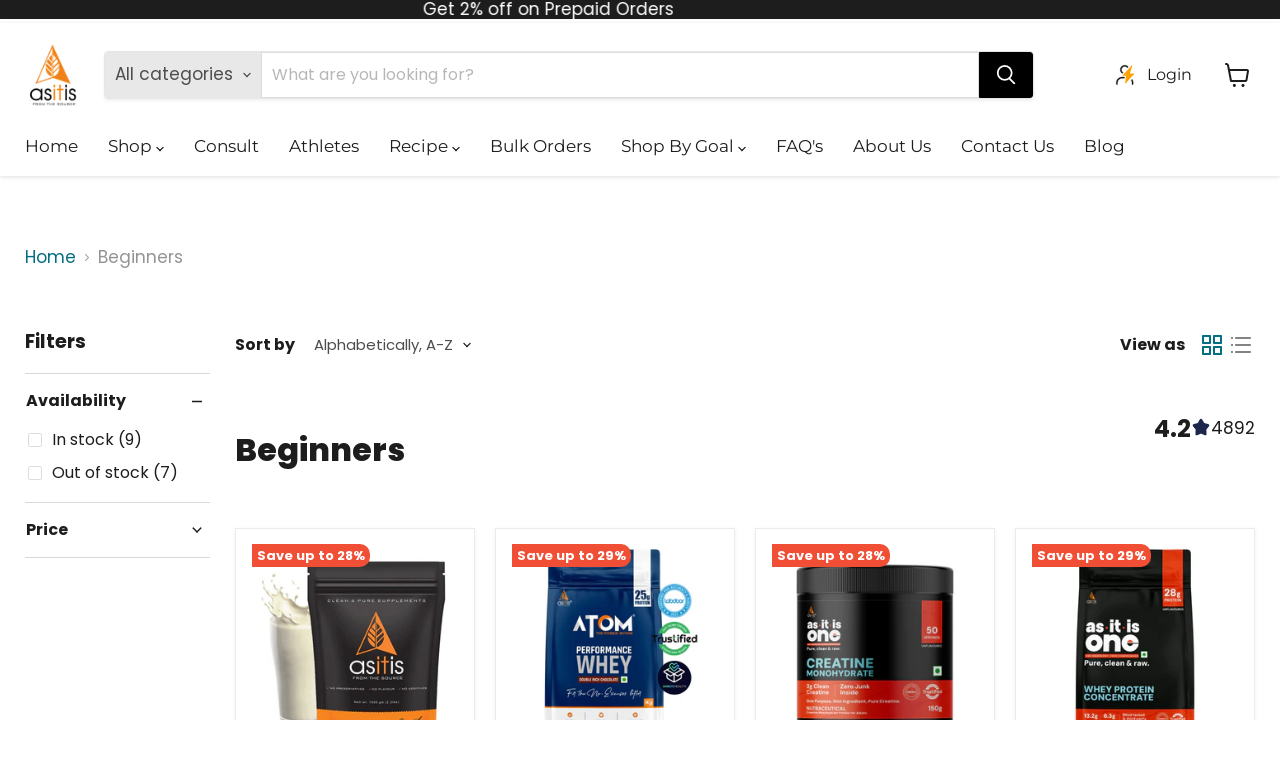

--- FILE ---
content_type: text/html; charset=utf-8
request_url: https://asitisnutrition.com/collections/beginners
body_size: 56342
content:
<!doctype html>
<html class="no-js no-touch" lang="en">
  <head>
    <meta name="google-site-verification" content="dyR0o8j4_cRkdZRJ3TMm7Sy89FGOBy0GM906MrmSXPY" />
    <script>
      window.Store = window.Store || {};
      window.Store.id = 553353267;
    </script>


    <meta charset="utf-8">
    <meta http-equiv="x-ua-compatible" content="IE=edge">

    <link rel="preconnect" href="https://cdn.shopify.com">
    <link rel="preconnect" href="https://fonts.shopifycdn.com">
    <link rel="preconnect" href="https://v.shopify.com">
    <link rel="preconnect" href="https://cdn.shopifycloud.com">

    <title>Whey Protein For Beginners — AS-IT-IS Nutrition</title>

    
      <meta name="description" content="Best whey protein in India, whey protein, whey protein for bodybuilders, whey protein for workouts, beginners whey protein, whey protein isolate, raw whey protein">
    

    
  <link rel="shortcut icon" href="//asitisnutrition.com/cdn/shop/files/WhatsApp_Image_2024-06-26_at_10.08.31_AM_32x32.jpg?v=1719376786" type="image/png">


    
      <link rel="canonical" href="https://asitisnutrition.com/collections/beginners">
    

    <meta name="viewport" content="width=device-width">

    
    















<meta property="og:site_name" content="AS-IT-IS Nutrition">
<meta property="og:url" content="https://asitisnutrition.com/collections/beginners">
<meta property="og:title" content="Whey Protein For Beginners">
<meta property="og:type" content="website">
<meta property="og:description" content="Best whey protein in India, whey protein, whey protein for bodybuilders, whey protein for workouts, beginners whey protein, whey protein isolate, raw whey protein">













  <meta name="twitter:site" content="@asitisnutrition">








<meta name="twitter:title" content="Whey Protein For Beginners">
<meta name="twitter:description" content="Best whey protein in India, whey protein, whey protein for bodybuilders, whey protein for workouts, beginners whey protein, whey protein isolate, raw whey protein">





    <link rel="preload" href="//asitisnutrition.com/cdn/fonts/montserrat/montserrat_n4.81949fa0ac9fd2021e16436151e8eaa539321637.woff2" as="font" crossorigin="anonymous">
    
    
      <script>window.performance && window.performance.mark && window.performance.mark('shopify.content_for_header.start');</script><meta name="google-site-verification" content="zXEL-NNSEhskiHtTprBiBVNGq-EfKOy5HsuNxxFUang">
<meta id="shopify-digital-wallet" name="shopify-digital-wallet" content="/553353267/digital_wallets/dialog">
<link rel="alternate" type="application/atom+xml" title="Feed" href="/collections/beginners.atom" />
<link rel="alternate" type="application/json+oembed" href="https://asitisnutrition.com/collections/beginners.oembed">
<script async="async" src="/checkouts/internal/preloads.js?locale=en-IN"></script>
<script id="shopify-features" type="application/json">{"accessToken":"1299c5715510b5e4eabc595c2b568f19","betas":["rich-media-storefront-analytics"],"domain":"asitisnutrition.com","predictiveSearch":true,"shopId":553353267,"locale":"en"}</script>
<script>var Shopify = Shopify || {};
Shopify.shop = "asitis.myshopify.com";
Shopify.locale = "en";
Shopify.currency = {"active":"INR","rate":"1.0"};
Shopify.country = "IN";
Shopify.theme = {"name":"PageSpeed | TW | 23-12-2025","id":140407111731,"schema_name":"Empire","schema_version":"11.0.0","theme_store_id":838,"role":"main"};
Shopify.theme.handle = "null";
Shopify.theme.style = {"id":null,"handle":null};
Shopify.cdnHost = "asitisnutrition.com/cdn";
Shopify.routes = Shopify.routes || {};
Shopify.routes.root = "/";</script>
<script type="module">!function(o){(o.Shopify=o.Shopify||{}).modules=!0}(window);</script>
<script>!function(o){function n(){var o=[];function n(){o.push(Array.prototype.slice.apply(arguments))}return n.q=o,n}var t=o.Shopify=o.Shopify||{};t.loadFeatures=n(),t.autoloadFeatures=n()}(window);</script>
<script id="shop-js-analytics" type="application/json">{"pageType":"collection"}</script>
<script defer="defer" async type="module" src="//asitisnutrition.com/cdn/shopifycloud/shop-js/modules/v2/client.init-shop-cart-sync_BT-GjEfc.en.esm.js"></script>
<script defer="defer" async type="module" src="//asitisnutrition.com/cdn/shopifycloud/shop-js/modules/v2/chunk.common_D58fp_Oc.esm.js"></script>
<script defer="defer" async type="module" src="//asitisnutrition.com/cdn/shopifycloud/shop-js/modules/v2/chunk.modal_xMitdFEc.esm.js"></script>
<script type="module">
  await import("//asitisnutrition.com/cdn/shopifycloud/shop-js/modules/v2/client.init-shop-cart-sync_BT-GjEfc.en.esm.js");
await import("//asitisnutrition.com/cdn/shopifycloud/shop-js/modules/v2/chunk.common_D58fp_Oc.esm.js");
await import("//asitisnutrition.com/cdn/shopifycloud/shop-js/modules/v2/chunk.modal_xMitdFEc.esm.js");

  window.Shopify.SignInWithShop?.initShopCartSync?.({"fedCMEnabled":true,"windoidEnabled":true});

</script>
<script>(function() {
  var isLoaded = false;
  function asyncLoad() {
    if (isLoaded) return;
    isLoaded = true;
    var urls = ["\/\/cdn.shopify.com\/proxy\/459f164102c335703e8f16631f49a3dcae091a11c5644789cd49923bcb99fcc2\/storage.googleapis.com\/adnabu-shopify\/online-store\/e6c7f788d18d40a78324fc931706641070.min.js?shop=asitis.myshopify.com\u0026sp-cache-control=cHVibGljLCBtYXgtYWdlPTkwMA"];
    for (var i = 0; i < urls.length; i++) {
      var s = document.createElement('script');
      s.type = 'text/javascript';
      s.async = true;
      s.src = urls[i];
      var x = document.getElementsByTagName('script')[0];
      x.parentNode.insertBefore(s, x);
    }
  };
  if(window.attachEvent) {
    window.attachEvent('onload', asyncLoad);
  } else {
    window.addEventListener('load', asyncLoad, false);
  }
})();</script>
<script id="__st">var __st={"a":553353267,"offset":19800,"reqid":"854be551-edad-428c-b54d-9560c82b7d30-1769096901","pageurl":"asitisnutrition.com\/collections\/beginners","u":"ca04fd722852","p":"collection","rtyp":"collection","rid":276651769907};</script>
<script>window.ShopifyPaypalV4VisibilityTracking = true;</script>
<script id="captcha-bootstrap">!function(){'use strict';const t='contact',e='account',n='new_comment',o=[[t,t],['blogs',n],['comments',n],[t,'customer']],c=[[e,'customer_login'],[e,'guest_login'],[e,'recover_customer_password'],[e,'create_customer']],r=t=>t.map((([t,e])=>`form[action*='/${t}']:not([data-nocaptcha='true']) input[name='form_type'][value='${e}']`)).join(','),a=t=>()=>t?[...document.querySelectorAll(t)].map((t=>t.form)):[];function s(){const t=[...o],e=r(t);return a(e)}const i='password',u='form_key',d=['recaptcha-v3-token','g-recaptcha-response','h-captcha-response',i],f=()=>{try{return window.sessionStorage}catch{return}},m='__shopify_v',_=t=>t.elements[u];function p(t,e,n=!1){try{const o=window.sessionStorage,c=JSON.parse(o.getItem(e)),{data:r}=function(t){const{data:e,action:n}=t;return t[m]||n?{data:e,action:n}:{data:t,action:n}}(c);for(const[e,n]of Object.entries(r))t.elements[e]&&(t.elements[e].value=n);n&&o.removeItem(e)}catch(o){console.error('form repopulation failed',{error:o})}}const l='form_type',E='cptcha';function T(t){t.dataset[E]=!0}const w=window,h=w.document,L='Shopify',v='ce_forms',y='captcha';let A=!1;((t,e)=>{const n=(g='f06e6c50-85a8-45c8-87d0-21a2b65856fe',I='https://cdn.shopify.com/shopifycloud/storefront-forms-hcaptcha/ce_storefront_forms_captcha_hcaptcha.v1.5.2.iife.js',D={infoText:'Protected by hCaptcha',privacyText:'Privacy',termsText:'Terms'},(t,e,n)=>{const o=w[L][v],c=o.bindForm;if(c)return c(t,g,e,D).then(n);var r;o.q.push([[t,g,e,D],n]),r=I,A||(h.body.append(Object.assign(h.createElement('script'),{id:'captcha-provider',async:!0,src:r})),A=!0)});var g,I,D;w[L]=w[L]||{},w[L][v]=w[L][v]||{},w[L][v].q=[],w[L][y]=w[L][y]||{},w[L][y].protect=function(t,e){n(t,void 0,e),T(t)},Object.freeze(w[L][y]),function(t,e,n,w,h,L){const[v,y,A,g]=function(t,e,n){const i=e?o:[],u=t?c:[],d=[...i,...u],f=r(d),m=r(i),_=r(d.filter((([t,e])=>n.includes(e))));return[a(f),a(m),a(_),s()]}(w,h,L),I=t=>{const e=t.target;return e instanceof HTMLFormElement?e:e&&e.form},D=t=>v().includes(t);t.addEventListener('submit',(t=>{const e=I(t);if(!e)return;const n=D(e)&&!e.dataset.hcaptchaBound&&!e.dataset.recaptchaBound,o=_(e),c=g().includes(e)&&(!o||!o.value);(n||c)&&t.preventDefault(),c&&!n&&(function(t){try{if(!f())return;!function(t){const e=f();if(!e)return;const n=_(t);if(!n)return;const o=n.value;o&&e.removeItem(o)}(t);const e=Array.from(Array(32),(()=>Math.random().toString(36)[2])).join('');!function(t,e){_(t)||t.append(Object.assign(document.createElement('input'),{type:'hidden',name:u})),t.elements[u].value=e}(t,e),function(t,e){const n=f();if(!n)return;const o=[...t.querySelectorAll(`input[type='${i}']`)].map((({name:t})=>t)),c=[...d,...o],r={};for(const[a,s]of new FormData(t).entries())c.includes(a)||(r[a]=s);n.setItem(e,JSON.stringify({[m]:1,action:t.action,data:r}))}(t,e)}catch(e){console.error('failed to persist form',e)}}(e),e.submit())}));const S=(t,e)=>{t&&!t.dataset[E]&&(n(t,e.some((e=>e===t))),T(t))};for(const o of['focusin','change'])t.addEventListener(o,(t=>{const e=I(t);D(e)&&S(e,y())}));const B=e.get('form_key'),M=e.get(l),P=B&&M;t.addEventListener('DOMContentLoaded',(()=>{const t=y();if(P)for(const e of t)e.elements[l].value===M&&p(e,B);[...new Set([...A(),...v().filter((t=>'true'===t.dataset.shopifyCaptcha))])].forEach((e=>S(e,t)))}))}(h,new URLSearchParams(w.location.search),n,t,e,['guest_login'])})(!1,!0)}();</script>
<script integrity="sha256-4kQ18oKyAcykRKYeNunJcIwy7WH5gtpwJnB7kiuLZ1E=" data-source-attribution="shopify.loadfeatures" defer="defer" src="//asitisnutrition.com/cdn/shopifycloud/storefront/assets/storefront/load_feature-a0a9edcb.js" crossorigin="anonymous"></script>
<script data-source-attribution="shopify.dynamic_checkout.dynamic.init">var Shopify=Shopify||{};Shopify.PaymentButton=Shopify.PaymentButton||{isStorefrontPortableWallets:!0,init:function(){window.Shopify.PaymentButton.init=function(){};var t=document.createElement("script");t.src="https://asitisnutrition.com/cdn/shopifycloud/portable-wallets/latest/portable-wallets.en.js",t.type="module",document.head.appendChild(t)}};
</script>
<script data-source-attribution="shopify.dynamic_checkout.buyer_consent">
  function portableWalletsHideBuyerConsent(e){var t=document.getElementById("shopify-buyer-consent"),n=document.getElementById("shopify-subscription-policy-button");t&&n&&(t.classList.add("hidden"),t.setAttribute("aria-hidden","true"),n.removeEventListener("click",e))}function portableWalletsShowBuyerConsent(e){var t=document.getElementById("shopify-buyer-consent"),n=document.getElementById("shopify-subscription-policy-button");t&&n&&(t.classList.remove("hidden"),t.removeAttribute("aria-hidden"),n.addEventListener("click",e))}window.Shopify?.PaymentButton&&(window.Shopify.PaymentButton.hideBuyerConsent=portableWalletsHideBuyerConsent,window.Shopify.PaymentButton.showBuyerConsent=portableWalletsShowBuyerConsent);
</script>
<script data-source-attribution="shopify.dynamic_checkout.cart.bootstrap">document.addEventListener("DOMContentLoaded",(function(){function t(){return document.querySelector("shopify-accelerated-checkout-cart, shopify-accelerated-checkout")}if(t())Shopify.PaymentButton.init();else{new MutationObserver((function(e,n){t()&&(Shopify.PaymentButton.init(),n.disconnect())})).observe(document.body,{childList:!0,subtree:!0})}}));
</script>

<script>window.performance && window.performance.mark && window.performance.mark('shopify.content_for_header.end');</script>
    
    <link href="//asitisnutrition.com/cdn/shop/t/142/assets/theme.css?v=172918558764772650751766476961" rel="stylesheet" type="text/css" media="all" />
    <link href="//asitisnutrition.com/cdn/shop/t/142/assets/custom.css?v=135384446620998394511766485762" rel="stylesheet" type="text/css" media="all" />
    
       
    <script>
      window.Theme = window.Theme || {};
      window.Theme.version = '11.0.0';
      window.Theme.name = 'Empire';
      window.Theme.routes = {
        "root_url": "/",
        "account_url": "/account",
        "account_login_url": "/account/login",
        "account_logout_url": "/account/logout",
        "account_register_url": "/account/register",
        "account_addresses_url": "/account/addresses",
        "collections_url": "/collections",
        "all_products_collection_url": "/collections/all",
        "search_url": "/search",
        "predictive_search_url": "/search/suggest",
        "cart_url": "/cart",
        "cart_add_url": "/cart/add",
        "cart_change_url": "/cart/change",
        "cart_clear_url": "/cart/clear",
        "product_recommendations_url": "/recommendations/products",
      };
    </script>
    
    <style>
      @media only screen and (max-width: 768px) {
      .tw-div {
      overflow-x: auto;
      width: 90vw;
      margin: 0 auto;
      overflow-y: hidden;
      }

      }
    /* *{
      outline: 1px solid red;
    } */
    .shopify-payment-button__button{
      height:auto;
    }
    .metafield-multi_line_text_field {
          font-weight: 400;
          line-height: 25px;
      }
     @media only screen and (max-width:768px){
       .tw-home-section-t {
      text-align: left;
      margin-block: 0 !important;
      white-space: nowrap;
      font-size: 1.2rem;
  }
       .site-page{
         line-break:anywhere;
       }
      .shopify-payment-button .shopify-payment-button__button--unbranded{
        border: 3px solid #1d1d1d;
      }
       .no-mobile{
         display:none;
       }
     }
      @media only screen and (min-width:768px){
      .tw-new-collection{
      display: flex;
      justify-content: space-between;
      align-items: baseline;
      margin-top: 3%;
      }
    .home-section--title,
     .shoppable-image__section-heading{
      font-size:xx-large;
    }}
    .article--excerpt-readmore{
      color:#EF882C
    }
    .shoppable-image__section-heading strong{
      color:#EF882C
    }
    .home-section--title strong{
      color:#EF882C
    }
     .home-section--title p{
      margin-block:0 !important;
    }
    .product-form__action-wrapper .disabled{
      opacity:0.6;
    }

    .navmenu-link-active{
      color: #EF882C !important;
        font-weight: 600 !important;
    }
      .site-navigation .navmenu-link-depth-1:focus, .site-navigation .site-header-account-link a:focus {
        outline: none !important;
        outline-offset: -5px;
        color: #EF882C;
        font-weight: 600;
    }
      .live-search-filter-wrapper .live-search-filter{
        padding-inline:3%;
      }
      .productitem__badge{
        top:0 !important;
        bottom: auto !important;
        border-radius: 0 10px 10px 0;
      }
      .tw-left{
        text-align: left;
      }
        
      /* style Avik for input box */

      /* Your CSS styles for mobile devices here */

      .article--excerpt-image img[src] {
      visibility: visible !important;
      }

      .article--outer h3{
      font-size: unset !important;
      font-weight: unset !important;
      }
      
        
      @media only screen and (max-width: 768px) {
      .tw-div {
      overflow-x: auto;
      width: 90vw;
      margin: 0 auto;
      overflow-y: hidden;
      }

      }
      

      
      @media only screen and (max-width: 768px) {
      .options-selection__option-values {
      display: flex;
      flex-wrap: nowrap;
      width: max-content;
      }

      .options-selection__option-value-input {
      position: static;
      }

      .options-selection__option-value-name {
      text-wrap: nowrap;
      padding: 0.5rem 5px !important;
      margin: 0px !important;
      }
      }
      .modal-content .mainProductImage {
      display:none;
      }

      @media screen and (max-width: 767px) {
      .collection__item-title{
      color:black;
      font-size:smaller; }

      

      }
      /* .page-masthead {
      background-color: grey;
      }
      .page-title {
      color: white;
      } */


      @media only screen and (min-width: 768px) {
      .swiper-slide .productitem{
      min-height:410px;
      }}
      
      .for-desktop-swiper{
      display:flex;
      }
      .for-mobile-flickity{
      display:none;
      }
      .overlay {
      position: absolute;

      left: 0;
      height: 100px;
      bottom: 0;
      width: 100%;

      background: linear-gradient(to top, rgba(255, 255, 255, 0.7) 0%, rgba(255, 255, 255, 0.2) 100%);
      display: block;
      }

      .tw-show-more.expanded .overlay {
      display: none;
      }
      .tw-show-more {
      overflow: hidden;
      position: relative;
      transition: max-height 0.5s ease;
      }

      .tw-show-more.collapsed {
      max-height: 200px;
      }

      .tw-show-more.expanded {
      max-height: none;
      }

      #showMoreBtn {
      background-color: transparent;
      border: none;
      color: #EF882C;
      font-weight: bold;
      font-size: larger;
      padding: 10px 20px;
      cursor: pointer;
      position: absolute;
      bottom: 0px;
      left: 50%;
      transform: translateX(-50%);

      }

      @media only screen and (max-width: 720px) {

        .metafield-multi_line_text_field{
          font-weight:400;
        }
      .for-mobile-flickity{
      display:block;
      }
      .for-desktop-swiper{
      display:none !important;
      }
      }

      @media only screen and (max-width: 600px) {
        .shoppable-image__section-heading p{
          margin-top:0 !important;
        }
      .productitem__container{
      display:flex;
      justify-content:space-between;
      flex-direction:column;
      /* height:470px */
      }
      }
      .product-text{
      font-weight:bold;
      }
      .live-search-button{
      background-color: black !important;
      border: 1px solid black !important;
      }
      .featured-collection__button{
      color:black;
      text-decoration:none;
      font-weight: 700;
      padding:0px;
      font-family: Montserrat,sans-serif;
      }


      .collection__item-title{
      color:black;

      }
      .add-to-cart-quick{
      display:none !important;
      }
      
      .addtc-button{
      display: none;
      }
      
      .addtc-button{
      display: none;
      }
      
    
</style>

    
    
  <script id='fm-source-script' async>let FreshMarketerSourceMap={}; // This wil be single source of truth for all the operations from MAS TO SHOPIFY 
      
// For Loading the customer information     


// For Loading the Current Product  information          
    

// For Loading the Shopify CART Product  information          
let shopifyCartEventData = {"note":null,"attributes":{},"original_total_price":0,"total_price":0,"total_discount":0,"total_weight":0.0,"item_count":0,"items":[],"requires_shipping":false,"currency":"INR","items_subtotal_price":0,"cart_level_discount_applications":[],"checkout_charge_amount":0};

//For Getting Collection associated with Product


FreshMarketerSourceMap.shopifyCartEventData=shopifyCartEventData; 
FreshMarketerSourceMap.shopName = "AS-IT-IS Nutrition"
  </script>

    


  
<!-- BEGIN app block: shopify://apps/gokwik-cart-slide-cart-drawer/blocks/app-embed/531cd8ff-cc36-43b1-9a44-c16d44927215 --><script>
  var _lmdPageType;
</script>

<script>
  try {
    const kwikCartConfig = JSON.parse(
      sessionStorage.getItem("kwik-cart-request-data") || "{}"
    );
    if (kwikCartConfig) {
      const cartPageRedirection =
        kwikCartConfig?.appearance?.disableCartPage?.enable;
      if (cartPageRedirection) {
        if (location.pathname.split("/")[1].split("?")[0] === "cart") {
          console.log('redirecting from extension')
          location.href = "/?openCart=true";
        }
      }
    }
  } catch (err) {
    console.log(err);
  }
  window.kwikCartActive = false;
  const gk_cart_domain = "asitis.myshopify.com";
  window.gk_cart_domain = gk_cart_domain;
  const gk_cart_currency = "INR";
  window.gk_cart_currency = gk_cart_currency;
  try {
    window.gk_currency_format = "en"+'-'+"IN";
  } catch (err) {
    console.log(err);
  }
  const gk_selected_product_id = null;
  window.gk_selected_product_id = gk_selected_product_id;
  const gk_product_tags = null;
  if (gk_product_tags?.length){
      if(gk_product_tags.some(tag => tag === 'kwikcart-freebie' )){
        window.location.replace("/")
    }
  }
  const atcButtonSelectors = [
    "form[action='/cart/add'] button[name='add']",
    "form[action$='/cart/add'] button[name='add']",
    "form[action='/cart/add'] button[data-checkout='same']",
    "form[action='/cart/add'] button[type='submit']",
    "form[action='/cart/add'] input[type='submit']",
    "form[action='/cart/add'] button[data-add-to-cart]",
    "form[action='/cart/add'] label[role='submit']",
    "form[data-zp-product-url='/cart'] button[type='submit']",
    "form[action='/cart/add'] a[role='submit']",
  ];
  
  const addAddtoCartEventListener = () => {
    document.querySelectorAll(atcButtonSelectors.join(", ")).forEach((atcButton) => {
      atcButton.addEventListener(
        "click",
        async (event) => {
          event.stopPropagation();
          event.stopImmediatePropagation();
          event.preventDefault();
          window.addItemtoCartFromForm && window.addItemtoCartFromForm(event);
        },
        true
      ); // `true` ensures it runs in the capturing phase
    });
  };
  document.addEventListener("DOMContentLoaded", (event) => {
    
  const gkAtcExcludedStores = [
    "bareanatomy.myshopify.com",
    "eumeworld-com.myshopify.com",
    "bombay-shaving.myshopify.com",
    "bblunt-com.myshopify.com",
    "two-brothers-organic-farms-amorearth.myshopify.com",
    "979fb0-0d.myshopify.com",
    "gillori.myshopify.com",
    "205ae7-83.myshopify.com",
    "terractive-4794.myshopify.com",
    "shady-gators.myshopify.com",
    "fflirtygo-com.myshopify.com",
    "thriveco-in.myshopify.com",
    "beyours-india.myshopify.com",
    "indus-valley2.myshopify.com",
    "shareyourbasil.myshopify.com",
    "dennisonfashionindia.myshopify.com",
    "philips-ecom.myshopify.com",
    "a5aec8.myshopify.com",
    "gushbeauty.myshopify.com",
    "9df745-2e.myshopify.com",
    "deea06.myshopify.com",
    "wellversed-health.myshopify.com",
    "slurrpfarm.myshopify.com",
    "thedermaco.myshopify.com",
    "aqualogicaprod.myshopify.com",
    "dr-sheths.myshopify.com",
    "truebrowns.myshopify.com",
    "swashaa.myshopify.com",
    "5b0dca-99.myshopify.com",
    "hiraperfume.myshopify.com",
    "hyphen-mcaffeine.myshopify.com",
    "ayasgold.myshopify.com",
    "4b84f0.myshopify.com",
    "physicswallahstore.myshopify.com",
    "gusto-foods-store.myshopify.com",
    "wntrbags.myshopify.com",
    "theartarium.myshopify.com",
    "milton-india-store.myshopify.com"
  ];
  const storeUrl = "asitis.myshopify.com";
  if (gkAtcExcludedStores.includes(storeUrl)) {
    console.log("no atc modification");
  } else {
    addAddtoCartEventListener();
  }
  });

  addCartFile();

  function addCartFile (){
    const storeUrl = "asitis.myshopify.com";

      const scriptFile = "https://kwikcart.gokwik.co/kwikcart/side-cart.js";
      const script = document.createElement('script');
      if (storeUrl !== 'koskii.myshopify.com') {
        script.defer = "true";
      }
      script.src = scriptFile;
      document.head.appendChild(script);
      script.onload = function() {
        window.kwikCartActive = true;
      };
  }
</script>
<style>
  .cart__checkout {
    width: 100%;
    background: black;
    color: white;
    border: 0;
    border-radius: 2px;
    padding: 1rem;
    display: flex;
    justify-content: center;
    align-items: center;
  }
</style>

<!-- END app block --><!-- BEGIN app block: shopify://apps/pagefly-page-builder/blocks/app-embed/83e179f7-59a0-4589-8c66-c0dddf959200 -->

<!-- BEGIN app snippet: pagefly-cro-ab-testing-main -->







<script>
  ;(function () {
    const url = new URL(window.location)
    const viewParam = url.searchParams.get('view')
    if (viewParam && viewParam.includes('variant-pf-')) {
      url.searchParams.set('pf_v', viewParam)
      url.searchParams.delete('view')
      window.history.replaceState({}, '', url)
    }
  })()
</script>



<script type='module'>
  
  window.PAGEFLY_CRO = window.PAGEFLY_CRO || {}

  window.PAGEFLY_CRO['data_debug'] = {
    original_template_suffix: "all_collections",
    allow_ab_test: false,
    ab_test_start_time: 0,
    ab_test_end_time: 0,
    today_date_time: 1769096902000,
  }
  window.PAGEFLY_CRO['GA4'] = { enabled: false}
</script>

<!-- END app snippet -->








  <script src='https://cdn.shopify.com/extensions/019bb4f9-aed6-78a3-be91-e9d44663e6bf/pagefly-page-builder-215/assets/pagefly-helper.js' defer='defer'></script>

  <script src='https://cdn.shopify.com/extensions/019bb4f9-aed6-78a3-be91-e9d44663e6bf/pagefly-page-builder-215/assets/pagefly-general-helper.js' defer='defer'></script>

  <script src='https://cdn.shopify.com/extensions/019bb4f9-aed6-78a3-be91-e9d44663e6bf/pagefly-page-builder-215/assets/pagefly-snap-slider.js' defer='defer'></script>

  <script src='https://cdn.shopify.com/extensions/019bb4f9-aed6-78a3-be91-e9d44663e6bf/pagefly-page-builder-215/assets/pagefly-slideshow-v3.js' defer='defer'></script>

  <script src='https://cdn.shopify.com/extensions/019bb4f9-aed6-78a3-be91-e9d44663e6bf/pagefly-page-builder-215/assets/pagefly-slideshow-v4.js' defer='defer'></script>

  <script src='https://cdn.shopify.com/extensions/019bb4f9-aed6-78a3-be91-e9d44663e6bf/pagefly-page-builder-215/assets/pagefly-glider.js' defer='defer'></script>

  <script src='https://cdn.shopify.com/extensions/019bb4f9-aed6-78a3-be91-e9d44663e6bf/pagefly-page-builder-215/assets/pagefly-slideshow-v1-v2.js' defer='defer'></script>

  <script src='https://cdn.shopify.com/extensions/019bb4f9-aed6-78a3-be91-e9d44663e6bf/pagefly-page-builder-215/assets/pagefly-product-media.js' defer='defer'></script>

  <script src='https://cdn.shopify.com/extensions/019bb4f9-aed6-78a3-be91-e9d44663e6bf/pagefly-page-builder-215/assets/pagefly-product.js' defer='defer'></script>


<script id='pagefly-helper-data' type='application/json'>
  {
    "page_optimization": {
      "assets_prefetching": true
    },
    "elements_asset_mapper": {
      "Accordion": "https://cdn.shopify.com/extensions/019bb4f9-aed6-78a3-be91-e9d44663e6bf/pagefly-page-builder-215/assets/pagefly-accordion.js",
      "Accordion3": "https://cdn.shopify.com/extensions/019bb4f9-aed6-78a3-be91-e9d44663e6bf/pagefly-page-builder-215/assets/pagefly-accordion3.js",
      "CountDown": "https://cdn.shopify.com/extensions/019bb4f9-aed6-78a3-be91-e9d44663e6bf/pagefly-page-builder-215/assets/pagefly-countdown.js",
      "GMap1": "https://cdn.shopify.com/extensions/019bb4f9-aed6-78a3-be91-e9d44663e6bf/pagefly-page-builder-215/assets/pagefly-gmap.js",
      "GMap2": "https://cdn.shopify.com/extensions/019bb4f9-aed6-78a3-be91-e9d44663e6bf/pagefly-page-builder-215/assets/pagefly-gmap.js",
      "GMapBasicV2": "https://cdn.shopify.com/extensions/019bb4f9-aed6-78a3-be91-e9d44663e6bf/pagefly-page-builder-215/assets/pagefly-gmap.js",
      "GMapAdvancedV2": "https://cdn.shopify.com/extensions/019bb4f9-aed6-78a3-be91-e9d44663e6bf/pagefly-page-builder-215/assets/pagefly-gmap.js",
      "HTML.Video": "https://cdn.shopify.com/extensions/019bb4f9-aed6-78a3-be91-e9d44663e6bf/pagefly-page-builder-215/assets/pagefly-htmlvideo.js",
      "HTML.Video2": "https://cdn.shopify.com/extensions/019bb4f9-aed6-78a3-be91-e9d44663e6bf/pagefly-page-builder-215/assets/pagefly-htmlvideo2.js",
      "HTML.Video3": "https://cdn.shopify.com/extensions/019bb4f9-aed6-78a3-be91-e9d44663e6bf/pagefly-page-builder-215/assets/pagefly-htmlvideo2.js",
      "BackgroundVideo": "https://cdn.shopify.com/extensions/019bb4f9-aed6-78a3-be91-e9d44663e6bf/pagefly-page-builder-215/assets/pagefly-htmlvideo2.js",
      "Instagram": "https://cdn.shopify.com/extensions/019bb4f9-aed6-78a3-be91-e9d44663e6bf/pagefly-page-builder-215/assets/pagefly-instagram.js",
      "Instagram2": "https://cdn.shopify.com/extensions/019bb4f9-aed6-78a3-be91-e9d44663e6bf/pagefly-page-builder-215/assets/pagefly-instagram.js",
      "Insta3": "https://cdn.shopify.com/extensions/019bb4f9-aed6-78a3-be91-e9d44663e6bf/pagefly-page-builder-215/assets/pagefly-instagram3.js",
      "Tabs": "https://cdn.shopify.com/extensions/019bb4f9-aed6-78a3-be91-e9d44663e6bf/pagefly-page-builder-215/assets/pagefly-tab.js",
      "Tabs3": "https://cdn.shopify.com/extensions/019bb4f9-aed6-78a3-be91-e9d44663e6bf/pagefly-page-builder-215/assets/pagefly-tab3.js",
      "ProductBox": "https://cdn.shopify.com/extensions/019bb4f9-aed6-78a3-be91-e9d44663e6bf/pagefly-page-builder-215/assets/pagefly-cart.js",
      "FBPageBox2": "https://cdn.shopify.com/extensions/019bb4f9-aed6-78a3-be91-e9d44663e6bf/pagefly-page-builder-215/assets/pagefly-facebook.js",
      "FBLikeButton2": "https://cdn.shopify.com/extensions/019bb4f9-aed6-78a3-be91-e9d44663e6bf/pagefly-page-builder-215/assets/pagefly-facebook.js",
      "TwitterFeed2": "https://cdn.shopify.com/extensions/019bb4f9-aed6-78a3-be91-e9d44663e6bf/pagefly-page-builder-215/assets/pagefly-twitter.js",
      "Paragraph4": "https://cdn.shopify.com/extensions/019bb4f9-aed6-78a3-be91-e9d44663e6bf/pagefly-page-builder-215/assets/pagefly-paragraph4.js",

      "AliReviews": "https://cdn.shopify.com/extensions/019bb4f9-aed6-78a3-be91-e9d44663e6bf/pagefly-page-builder-215/assets/pagefly-3rd-elements.js",
      "BackInStock": "https://cdn.shopify.com/extensions/019bb4f9-aed6-78a3-be91-e9d44663e6bf/pagefly-page-builder-215/assets/pagefly-3rd-elements.js",
      "GloboBackInStock": "https://cdn.shopify.com/extensions/019bb4f9-aed6-78a3-be91-e9d44663e6bf/pagefly-page-builder-215/assets/pagefly-3rd-elements.js",
      "GrowaveWishlist": "https://cdn.shopify.com/extensions/019bb4f9-aed6-78a3-be91-e9d44663e6bf/pagefly-page-builder-215/assets/pagefly-3rd-elements.js",
      "InfiniteOptionsShopPad": "https://cdn.shopify.com/extensions/019bb4f9-aed6-78a3-be91-e9d44663e6bf/pagefly-page-builder-215/assets/pagefly-3rd-elements.js",
      "InkybayProductPersonalizer": "https://cdn.shopify.com/extensions/019bb4f9-aed6-78a3-be91-e9d44663e6bf/pagefly-page-builder-215/assets/pagefly-3rd-elements.js",
      "LimeSpot": "https://cdn.shopify.com/extensions/019bb4f9-aed6-78a3-be91-e9d44663e6bf/pagefly-page-builder-215/assets/pagefly-3rd-elements.js",
      "Loox": "https://cdn.shopify.com/extensions/019bb4f9-aed6-78a3-be91-e9d44663e6bf/pagefly-page-builder-215/assets/pagefly-3rd-elements.js",
      "Opinew": "https://cdn.shopify.com/extensions/019bb4f9-aed6-78a3-be91-e9d44663e6bf/pagefly-page-builder-215/assets/pagefly-3rd-elements.js",
      "Powr": "https://cdn.shopify.com/extensions/019bb4f9-aed6-78a3-be91-e9d44663e6bf/pagefly-page-builder-215/assets/pagefly-3rd-elements.js",
      "ProductReviews": "https://cdn.shopify.com/extensions/019bb4f9-aed6-78a3-be91-e9d44663e6bf/pagefly-page-builder-215/assets/pagefly-3rd-elements.js",
      "PushOwl": "https://cdn.shopify.com/extensions/019bb4f9-aed6-78a3-be91-e9d44663e6bf/pagefly-page-builder-215/assets/pagefly-3rd-elements.js",
      "ReCharge": "https://cdn.shopify.com/extensions/019bb4f9-aed6-78a3-be91-e9d44663e6bf/pagefly-page-builder-215/assets/pagefly-3rd-elements.js",
      "Rivyo": "https://cdn.shopify.com/extensions/019bb4f9-aed6-78a3-be91-e9d44663e6bf/pagefly-page-builder-215/assets/pagefly-3rd-elements.js",
      "TrackingMore": "https://cdn.shopify.com/extensions/019bb4f9-aed6-78a3-be91-e9d44663e6bf/pagefly-page-builder-215/assets/pagefly-3rd-elements.js",
      "Vitals": "https://cdn.shopify.com/extensions/019bb4f9-aed6-78a3-be91-e9d44663e6bf/pagefly-page-builder-215/assets/pagefly-3rd-elements.js",
      "Wiser": "https://cdn.shopify.com/extensions/019bb4f9-aed6-78a3-be91-e9d44663e6bf/pagefly-page-builder-215/assets/pagefly-3rd-elements.js"
    },
    "custom_elements_mapper": {
      "pf-click-action-element": "https://cdn.shopify.com/extensions/019bb4f9-aed6-78a3-be91-e9d44663e6bf/pagefly-page-builder-215/assets/pagefly-click-action-element.js",
      "pf-dialog-element": "https://cdn.shopify.com/extensions/019bb4f9-aed6-78a3-be91-e9d44663e6bf/pagefly-page-builder-215/assets/pagefly-dialog-element.js"
    }
  }
</script>


<!-- END app block --><!-- BEGIN app block: shopify://apps/microsoft-clarity/blocks/clarity_js/31c3d126-8116-4b4a-8ba1-baeda7c4aeea -->
<script type="text/javascript">
  (function (c, l, a, r, i, t, y) {
    c[a] = c[a] || function () { (c[a].q = c[a].q || []).push(arguments); };
    t = l.createElement(r); t.async = 1; t.src = "https://www.clarity.ms/tag/" + i + "?ref=shopify";
    y = l.getElementsByTagName(r)[0]; y.parentNode.insertBefore(t, y);

    c.Shopify.loadFeatures([{ name: "consent-tracking-api", version: "0.1" }], error => {
      if (error) {
        console.error("Error loading Shopify features:", error);
        return;
      }

      c[a]('consentv2', {
        ad_Storage: c.Shopify.customerPrivacy.marketingAllowed() ? "granted" : "denied",
        analytics_Storage: c.Shopify.customerPrivacy.analyticsProcessingAllowed() ? "granted" : "denied",
      });
    });

    l.addEventListener("visitorConsentCollected", function (e) {
      c[a]('consentv2', {
        ad_Storage: e.detail.marketingAllowed ? "granted" : "denied",
        analytics_Storage: e.detail.analyticsAllowed ? "granted" : "denied",
      });
    });
  })(window, document, "clarity", "script", "u3v3rpqgl2");
</script>



<!-- END app block --><script src="https://cdn.shopify.com/extensions/019bc5da-5ba6-7e9a-9888-a6222a70d7c3/js-client-214/assets/pushowl-shopify.js" type="text/javascript" defer="defer"></script>
<script src="https://cdn.shopify.com/extensions/019bdd7a-c110-7969-8f1c-937dfc03ea8a/smile-io-272/assets/smile-loader.js" type="text/javascript" defer="defer"></script>
<link href="https://monorail-edge.shopifysvc.com" rel="dns-prefetch">
<script>(function(){if ("sendBeacon" in navigator && "performance" in window) {try {var session_token_from_headers = performance.getEntriesByType('navigation')[0].serverTiming.find(x => x.name == '_s').description;} catch {var session_token_from_headers = undefined;}var session_cookie_matches = document.cookie.match(/_shopify_s=([^;]*)/);var session_token_from_cookie = session_cookie_matches && session_cookie_matches.length === 2 ? session_cookie_matches[1] : "";var session_token = session_token_from_headers || session_token_from_cookie || "";function handle_abandonment_event(e) {var entries = performance.getEntries().filter(function(entry) {return /monorail-edge.shopifysvc.com/.test(entry.name);});if (!window.abandonment_tracked && entries.length === 0) {window.abandonment_tracked = true;var currentMs = Date.now();var navigation_start = performance.timing.navigationStart;var payload = {shop_id: 553353267,url: window.location.href,navigation_start,duration: currentMs - navigation_start,session_token,page_type: "collection"};window.navigator.sendBeacon("https://monorail-edge.shopifysvc.com/v1/produce", JSON.stringify({schema_id: "online_store_buyer_site_abandonment/1.1",payload: payload,metadata: {event_created_at_ms: currentMs,event_sent_at_ms: currentMs}}));}}window.addEventListener('pagehide', handle_abandonment_event);}}());</script>
<script id="web-pixels-manager-setup">(function e(e,d,r,n,o){if(void 0===o&&(o={}),!Boolean(null===(a=null===(i=window.Shopify)||void 0===i?void 0:i.analytics)||void 0===a?void 0:a.replayQueue)){var i,a;window.Shopify=window.Shopify||{};var t=window.Shopify;t.analytics=t.analytics||{};var s=t.analytics;s.replayQueue=[],s.publish=function(e,d,r){return s.replayQueue.push([e,d,r]),!0};try{self.performance.mark("wpm:start")}catch(e){}var l=function(){var e={modern:/Edge?\/(1{2}[4-9]|1[2-9]\d|[2-9]\d{2}|\d{4,})\.\d+(\.\d+|)|Firefox\/(1{2}[4-9]|1[2-9]\d|[2-9]\d{2}|\d{4,})\.\d+(\.\d+|)|Chrom(ium|e)\/(9{2}|\d{3,})\.\d+(\.\d+|)|(Maci|X1{2}).+ Version\/(15\.\d+|(1[6-9]|[2-9]\d|\d{3,})\.\d+)([,.]\d+|)( \(\w+\)|)( Mobile\/\w+|) Safari\/|Chrome.+OPR\/(9{2}|\d{3,})\.\d+\.\d+|(CPU[ +]OS|iPhone[ +]OS|CPU[ +]iPhone|CPU IPhone OS|CPU iPad OS)[ +]+(15[._]\d+|(1[6-9]|[2-9]\d|\d{3,})[._]\d+)([._]\d+|)|Android:?[ /-](13[3-9]|1[4-9]\d|[2-9]\d{2}|\d{4,})(\.\d+|)(\.\d+|)|Android.+Firefox\/(13[5-9]|1[4-9]\d|[2-9]\d{2}|\d{4,})\.\d+(\.\d+|)|Android.+Chrom(ium|e)\/(13[3-9]|1[4-9]\d|[2-9]\d{2}|\d{4,})\.\d+(\.\d+|)|SamsungBrowser\/([2-9]\d|\d{3,})\.\d+/,legacy:/Edge?\/(1[6-9]|[2-9]\d|\d{3,})\.\d+(\.\d+|)|Firefox\/(5[4-9]|[6-9]\d|\d{3,})\.\d+(\.\d+|)|Chrom(ium|e)\/(5[1-9]|[6-9]\d|\d{3,})\.\d+(\.\d+|)([\d.]+$|.*Safari\/(?![\d.]+ Edge\/[\d.]+$))|(Maci|X1{2}).+ Version\/(10\.\d+|(1[1-9]|[2-9]\d|\d{3,})\.\d+)([,.]\d+|)( \(\w+\)|)( Mobile\/\w+|) Safari\/|Chrome.+OPR\/(3[89]|[4-9]\d|\d{3,})\.\d+\.\d+|(CPU[ +]OS|iPhone[ +]OS|CPU[ +]iPhone|CPU IPhone OS|CPU iPad OS)[ +]+(10[._]\d+|(1[1-9]|[2-9]\d|\d{3,})[._]\d+)([._]\d+|)|Android:?[ /-](13[3-9]|1[4-9]\d|[2-9]\d{2}|\d{4,})(\.\d+|)(\.\d+|)|Mobile Safari.+OPR\/([89]\d|\d{3,})\.\d+\.\d+|Android.+Firefox\/(13[5-9]|1[4-9]\d|[2-9]\d{2}|\d{4,})\.\d+(\.\d+|)|Android.+Chrom(ium|e)\/(13[3-9]|1[4-9]\d|[2-9]\d{2}|\d{4,})\.\d+(\.\d+|)|Android.+(UC? ?Browser|UCWEB|U3)[ /]?(15\.([5-9]|\d{2,})|(1[6-9]|[2-9]\d|\d{3,})\.\d+)\.\d+|SamsungBrowser\/(5\.\d+|([6-9]|\d{2,})\.\d+)|Android.+MQ{2}Browser\/(14(\.(9|\d{2,})|)|(1[5-9]|[2-9]\d|\d{3,})(\.\d+|))(\.\d+|)|K[Aa][Ii]OS\/(3\.\d+|([4-9]|\d{2,})\.\d+)(\.\d+|)/},d=e.modern,r=e.legacy,n=navigator.userAgent;return n.match(d)?"modern":n.match(r)?"legacy":"unknown"}(),u="modern"===l?"modern":"legacy",c=(null!=n?n:{modern:"",legacy:""})[u],f=function(e){return[e.baseUrl,"/wpm","/b",e.hashVersion,"modern"===e.buildTarget?"m":"l",".js"].join("")}({baseUrl:d,hashVersion:r,buildTarget:u}),m=function(e){var d=e.version,r=e.bundleTarget,n=e.surface,o=e.pageUrl,i=e.monorailEndpoint;return{emit:function(e){var a=e.status,t=e.errorMsg,s=(new Date).getTime(),l=JSON.stringify({metadata:{event_sent_at_ms:s},events:[{schema_id:"web_pixels_manager_load/3.1",payload:{version:d,bundle_target:r,page_url:o,status:a,surface:n,error_msg:t},metadata:{event_created_at_ms:s}}]});if(!i)return console&&console.warn&&console.warn("[Web Pixels Manager] No Monorail endpoint provided, skipping logging."),!1;try{return self.navigator.sendBeacon.bind(self.navigator)(i,l)}catch(e){}var u=new XMLHttpRequest;try{return u.open("POST",i,!0),u.setRequestHeader("Content-Type","text/plain"),u.send(l),!0}catch(e){return console&&console.warn&&console.warn("[Web Pixels Manager] Got an unhandled error while logging to Monorail."),!1}}}}({version:r,bundleTarget:l,surface:e.surface,pageUrl:self.location.href,monorailEndpoint:e.monorailEndpoint});try{o.browserTarget=l,function(e){var d=e.src,r=e.async,n=void 0===r||r,o=e.onload,i=e.onerror,a=e.sri,t=e.scriptDataAttributes,s=void 0===t?{}:t,l=document.createElement("script"),u=document.querySelector("head"),c=document.querySelector("body");if(l.async=n,l.src=d,a&&(l.integrity=a,l.crossOrigin="anonymous"),s)for(var f in s)if(Object.prototype.hasOwnProperty.call(s,f))try{l.dataset[f]=s[f]}catch(e){}if(o&&l.addEventListener("load",o),i&&l.addEventListener("error",i),u)u.appendChild(l);else{if(!c)throw new Error("Did not find a head or body element to append the script");c.appendChild(l)}}({src:f,async:!0,onload:function(){if(!function(){var e,d;return Boolean(null===(d=null===(e=window.Shopify)||void 0===e?void 0:e.analytics)||void 0===d?void 0:d.initialized)}()){var d=window.webPixelsManager.init(e)||void 0;if(d){var r=window.Shopify.analytics;r.replayQueue.forEach((function(e){var r=e[0],n=e[1],o=e[2];d.publishCustomEvent(r,n,o)})),r.replayQueue=[],r.publish=d.publishCustomEvent,r.visitor=d.visitor,r.initialized=!0}}},onerror:function(){return m.emit({status:"failed",errorMsg:"".concat(f," has failed to load")})},sri:function(e){var d=/^sha384-[A-Za-z0-9+/=]+$/;return"string"==typeof e&&d.test(e)}(c)?c:"",scriptDataAttributes:o}),m.emit({status:"loading"})}catch(e){m.emit({status:"failed",errorMsg:(null==e?void 0:e.message)||"Unknown error"})}}})({shopId: 553353267,storefrontBaseUrl: "https://asitisnutrition.com",extensionsBaseUrl: "https://extensions.shopifycdn.com/cdn/shopifycloud/web-pixels-manager",monorailEndpoint: "https://monorail-edge.shopifysvc.com/unstable/produce_batch",surface: "storefront-renderer",enabledBetaFlags: ["2dca8a86"],webPixelsConfigList: [{"id":"1327530035","configuration":"{\"webPixelName\":\"Judge.me\"}","eventPayloadVersion":"v1","runtimeContext":"STRICT","scriptVersion":"34ad157958823915625854214640f0bf","type":"APP","apiClientId":683015,"privacyPurposes":["ANALYTICS"],"dataSharingAdjustments":{"protectedCustomerApprovalScopes":["read_customer_email","read_customer_name","read_customer_personal_data","read_customer_phone"]}},{"id":"1211039795","configuration":"{\"config\":\"{\\\"google_tag_ids\\\":[\\\"G-87SJP1F6W1\\\",\\\"AW-727875733\\\"],\\\"target_country\\\":\\\"ZZ\\\",\\\"gtag_events\\\":[{\\\"type\\\":\\\"search\\\",\\\"action_label\\\":[\\\"G-87SJP1F6W1\\\",\\\"AW-727875733\\\/oLRQCIbzsb0CEJWBitsC\\\"]},{\\\"type\\\":\\\"begin_checkout\\\",\\\"action_label\\\":[\\\"G-87SJP1F6W1\\\",\\\"AW-727875733\\\/ndu5CIPzsb0CEJWBitsC\\\"]},{\\\"type\\\":\\\"view_item\\\",\\\"action_label\\\":[\\\"G-87SJP1F6W1\\\",\\\"AW-727875733\\\/Ii6UCP3ysb0CEJWBitsC\\\"]},{\\\"type\\\":\\\"purchase\\\",\\\"action_label\\\":[\\\"G-87SJP1F6W1\\\",\\\"AW-727875733\\\/SzPWCPrysb0CEJWBitsC\\\"]},{\\\"type\\\":\\\"page_view\\\",\\\"action_label\\\":[\\\"G-87SJP1F6W1\\\",\\\"AW-727875733\\\/GvE6CPfysb0CEJWBitsC\\\"]},{\\\"type\\\":\\\"add_payment_info\\\",\\\"action_label\\\":[\\\"G-87SJP1F6W1\\\",\\\"AW-727875733\\\/SLHSCInzsb0CEJWBitsC\\\"]},{\\\"type\\\":\\\"add_to_cart\\\",\\\"action_label\\\":[\\\"G-87SJP1F6W1\\\",\\\"AW-727875733\\\/zxQQCIDzsb0CEJWBitsC\\\"]}],\\\"enable_monitoring_mode\\\":false}\"}","eventPayloadVersion":"v1","runtimeContext":"OPEN","scriptVersion":"b2a88bafab3e21179ed38636efcd8a93","type":"APP","apiClientId":1780363,"privacyPurposes":[],"dataSharingAdjustments":{"protectedCustomerApprovalScopes":["read_customer_address","read_customer_email","read_customer_name","read_customer_personal_data","read_customer_phone"]}},{"id":"1157201971","configuration":"{\"projectId\":\"u3v3rpqgl2\"}","eventPayloadVersion":"v1","runtimeContext":"STRICT","scriptVersion":"cf1781658ed156031118fc4bbc2ed159","type":"APP","apiClientId":240074326017,"privacyPurposes":[],"capabilities":["advanced_dom_events"],"dataSharingAdjustments":{"protectedCustomerApprovalScopes":["read_customer_personal_data"]}},{"id":"110100531","configuration":"{\"pixel_id\":\"860394480993387\",\"pixel_type\":\"facebook_pixel\"}","eventPayloadVersion":"v1","runtimeContext":"OPEN","scriptVersion":"ca16bc87fe92b6042fbaa3acc2fbdaa6","type":"APP","apiClientId":2329312,"privacyPurposes":["ANALYTICS","MARKETING","SALE_OF_DATA"],"dataSharingAdjustments":{"protectedCustomerApprovalScopes":["read_customer_address","read_customer_email","read_customer_name","read_customer_personal_data","read_customer_phone"]}},{"id":"shopify-app-pixel","configuration":"{}","eventPayloadVersion":"v1","runtimeContext":"STRICT","scriptVersion":"0450","apiClientId":"shopify-pixel","type":"APP","privacyPurposes":["ANALYTICS","MARKETING"]},{"id":"shopify-custom-pixel","eventPayloadVersion":"v1","runtimeContext":"LAX","scriptVersion":"0450","apiClientId":"shopify-pixel","type":"CUSTOM","privacyPurposes":["ANALYTICS","MARKETING"]}],isMerchantRequest: false,initData: {"shop":{"name":"AS-IT-IS Nutrition","paymentSettings":{"currencyCode":"INR"},"myshopifyDomain":"asitis.myshopify.com","countryCode":"IN","storefrontUrl":"https:\/\/asitisnutrition.com"},"customer":null,"cart":null,"checkout":null,"productVariants":[],"purchasingCompany":null},},"https://asitisnutrition.com/cdn","fcfee988w5aeb613cpc8e4bc33m6693e112",{"modern":"","legacy":""},{"shopId":"553353267","storefrontBaseUrl":"https:\/\/asitisnutrition.com","extensionBaseUrl":"https:\/\/extensions.shopifycdn.com\/cdn\/shopifycloud\/web-pixels-manager","surface":"storefront-renderer","enabledBetaFlags":"[\"2dca8a86\"]","isMerchantRequest":"false","hashVersion":"fcfee988w5aeb613cpc8e4bc33m6693e112","publish":"custom","events":"[[\"page_viewed\",{}],[\"collection_viewed\",{\"collection\":{\"id\":\"276651769907\",\"title\":\"Beginners\",\"productVariants\":[{\"price\":{\"amount\":414.0,\"currencyCode\":\"INR\"},\"product\":{\"title\":\"AS-IT-IS 100% Pure Carb for Weight Gain\",\"vendor\":\"AS-IT-IS Nutrition\",\"id\":\"4569043140659\",\"untranslatedTitle\":\"AS-IT-IS 100% Pure Carb for Weight Gain\",\"url\":\"\/products\/pure-carb-for-weight-gain\",\"type\":\"Pure Carb\"},\"id\":\"32733428285491\",\"image\":{\"src\":\"\/\/asitisnutrition.com\/cdn\/shop\/files\/AS-IT-ISPureCarbSlide1.jpg?v=1766467946\"},\"sku\":\"6600720190\",\"title\":\"1kg\",\"untranslatedTitle\":\"1kg\"},{\"price\":{\"amount\":1765.0,\"currencyCode\":\"INR\"},\"product\":{\"title\":\"AS-IT-IS ATOM Performance Whey  | With Safed Musli\",\"vendor\":\"AS-IT-IS Nutrition\",\"id\":\"6672183918643\",\"untranslatedTitle\":\"AS-IT-IS ATOM Performance Whey  | With Safed Musli\",\"url\":\"\/products\/as-it-is-atom-performance-whey-1kg-with-safed-musli-for-faster-recovery-highly-bioavailable\",\"type\":\"ATOM Performance Whey\"},\"id\":\"42677758328883\",\"image\":{\"src\":\"\/\/asitisnutrition.com\/cdn\/shop\/files\/ATOM_PERFORMANCE_WHEY_1KG_DRC_PRODUCT_FRONT_IMAGE.jpg?v=1768808105\"},\"sku\":\"6600720395\",\"title\":\"Double Rich Chocolate \/ 1kg\",\"untranslatedTitle\":\"Double Rich Chocolate \/ 1kg\"},{\"price\":{\"amount\":534.0,\"currencyCode\":\"INR\"},\"product\":{\"title\":\"AS-IT-IS One Creatine Monohydrate\",\"vendor\":\"AS-IT-IS Nutrition\",\"id\":\"554631397427\",\"untranslatedTitle\":\"AS-IT-IS One Creatine Monohydrate\",\"url\":\"\/products\/pure-creatine-monohydrate-powder\",\"type\":\"AS-IT-IS Creatine Monohydrate\"},\"id\":\"7289045352499\",\"image\":{\"src\":\"\/\/asitisnutrition.com\/cdn\/shop\/files\/AS-IT-IS_One_Creatine_RPD_150jar_front-min.jpg?v=1768902031\"},\"sku\":\"6600720120\",\"title\":\"250g\",\"untranslatedTitle\":\"250g\"},{\"price\":{\"amount\":2093.0,\"currencyCode\":\"INR\"},\"product\":{\"title\":\"AS-IT-IS ONE Whey Protein Concentrate I Pure, Clean \u0026 Raw\",\"vendor\":\"AS-IT-IS Nutrition\",\"id\":\"519572095027\",\"untranslatedTitle\":\"AS-IT-IS ONE Whey Protein Concentrate I Pure, Clean \u0026 Raw\",\"url\":\"\/products\/best-whey-protein-concentrate-in-india\",\"type\":\"Whey Protein\"},\"id\":\"7266686435379\",\"image\":{\"src\":\"\/\/asitisnutrition.com\/cdn\/shop\/files\/AS-IT-IS_ONE_RPD_Front_1.jpg?v=1766466361\"},\"sku\":\"6600720113\",\"title\":\"1Kg\",\"untranslatedTitle\":\"1Kg\"},{\"price\":{\"amount\":874.0,\"currencyCode\":\"INR\"},\"product\":{\"title\":\"AS-IT-IS ONE Whey Protein Isolate\",\"vendor\":\"AS-IT-IS Nutrition\",\"id\":\"566377513011\",\"untranslatedTitle\":\"AS-IT-IS ONE Whey Protein Isolate\",\"url\":\"\/products\/buy-whey-protein-isolate\",\"type\":\"Whey Protein Isolate\"},\"id\":\"7381046165555\",\"image\":{\"src\":\"\/\/asitisnutrition.com\/cdn\/shop\/files\/AS-IT-ISWPI250g.jpg?v=1767614235\"},\"sku\":\"6600720123\",\"title\":\"250g\",\"untranslatedTitle\":\"250g\"},{\"price\":{\"amount\":1296.0,\"currencyCode\":\"INR\"},\"product\":{\"title\":\"ATOM Beginners Whey Protein | Accelerates Muscle-building | Increases Body Strength\",\"vendor\":\"AS-IT-IS Nutrition\",\"id\":\"6608852189235\",\"untranslatedTitle\":\"ATOM Beginners Whey Protein | Accelerates Muscle-building | Increases Body Strength\",\"url\":\"\/products\/atom-beginners-whey-protein\",\"type\":\"Beginners Whey Protein\"},\"id\":\"39937552154675\",\"image\":{\"src\":\"\/\/asitisnutrition.com\/cdn\/shop\/files\/WhatsApp_Image_2024-08-27_at_11.53.09_AM.jpg?v=1766468980\"},\"sku\":\"6600720206\",\"title\":\"Choco Hazel Fusion \/ 1kg\",\"untranslatedTitle\":\"Choco Hazel Fusion \/ 1kg\"},{\"price\":{\"amount\":321.0,\"currencyCode\":\"INR\"},\"product\":{\"title\":\"ATOM Creatine Monohydrate | Dope Free | Enhances Performance | Promotes Muscle Gains\",\"vendor\":\"AS-IT-IS Nutrition\",\"id\":\"6763253366835\",\"untranslatedTitle\":\"ATOM Creatine Monohydrate | Dope Free | Enhances Performance | Promotes Muscle Gains\",\"url\":\"\/products\/as-it-is-atom-creatine-monohydrate\",\"type\":\"ATOM Creatine Monohydrate\"},\"id\":\"40695836901427\",\"image\":{\"src\":\"\/\/asitisnutrition.com\/cdn\/shop\/products\/ATOMCREATINE250GKIWIFUSION.jpg?v=1766469945\"},\"sku\":\"6600720246\",\"title\":\"Mint Mojito \/ 100gm\",\"untranslatedTitle\":\"Mint Mojito \/ 100gm\"},{\"price\":{\"amount\":368.0,\"currencyCode\":\"INR\"},\"product\":{\"title\":\"ATOM Multivitamin for Men \u0026 Women - 60 capsules | 31 Vital Nutrients | With Probiotic Blend\",\"vendor\":\"AS-IT-IS Nutrition\",\"id\":\"6636628639795\",\"untranslatedTitle\":\"ATOM Multivitamin for Men \u0026 Women - 60 capsules | 31 Vital Nutrients | With Probiotic Blend\",\"url\":\"\/products\/as-it-is-atom-multivitamin-for-men-women-60-capsules-31-vital-nutrients-designed-as-per-rda-supports-bone-skin-health-powerful-antioxidant-with-probiotic-blend\",\"type\":\"Multivitamin Capsules\"},\"id\":\"39685088116787\",\"image\":{\"src\":\"\/\/asitisnutrition.com\/cdn\/shop\/files\/ATOM_MULTIVITAMIN_60_CAPS_FRONT_IMAGE.jpg?v=1766735412\"},\"sku\":\"6600720209\",\"title\":\"Default Title\",\"untranslatedTitle\":\"Default Title\"},{\"price\":{\"amount\":608.0,\"currencyCode\":\"INR\"},\"product\":{\"title\":\"ATOM Roti Protein  | 25g Protein Per Serving\",\"vendor\":\"AS-IT-IS Nutrition\",\"id\":\"6840084561971\",\"untranslatedTitle\":\"ATOM Roti Protein  | 25g Protein Per Serving\",\"url\":\"\/products\/as-it-is-atom-roti-protein-1kg-make-roti-s-protein-rich-easy-to-use-25g-protein-per-serving\",\"type\":\"ATOM Roti Protein\"},\"id\":\"43758137147443\",\"image\":{\"src\":\"\/\/asitisnutrition.com\/cdn\/shop\/files\/ATOM_Roti_Protein_500g_Product_Front_Image_11zon.jpg?v=1766470513\"},\"sku\":\"6600720481\",\"title\":\"500gm\",\"untranslatedTitle\":\"500gm\"},{\"price\":{\"amount\":1599.0,\"currencyCode\":\"INR\"},\"product\":{\"title\":\"Whey Protein 30g Sachet\",\"vendor\":\"AS-IT-IS Nutrition\",\"id\":\"6776694112307\",\"untranslatedTitle\":\"Whey Protein 30g Sachet\",\"url\":\"\/products\/whey-protein-30g-sachet\",\"type\":\"AS-IT-IS Whey Protein Sachet 30g\"},\"id\":\"40733077536819\",\"image\":{\"src\":\"\/\/asitisnutrition.com\/cdn\/shop\/products\/25Sachetsinapack.jpg?v=1766470420\"},\"sku\":\"6600720251\",\"title\":\"30g Sachet (Pack of 25)\",\"untranslatedTitle\":\"30g Sachet (Pack of 25)\"}]}}]]"});</script><script>
  window.ShopifyAnalytics = window.ShopifyAnalytics || {};
  window.ShopifyAnalytics.meta = window.ShopifyAnalytics.meta || {};
  window.ShopifyAnalytics.meta.currency = 'INR';
  var meta = {"products":[{"id":4569043140659,"gid":"gid:\/\/shopify\/Product\/4569043140659","vendor":"AS-IT-IS Nutrition","type":"Pure Carb","handle":"pure-carb-for-weight-gain","variants":[{"id":32733428285491,"price":41400,"name":"AS-IT-IS 100% Pure Carb for Weight Gain - 1kg","public_title":"1kg","sku":"6600720190"},{"id":32733428318259,"price":73600,"name":"AS-IT-IS 100% Pure Carb for Weight Gain - 2kg","public_title":"2kg","sku":"6600720204"}],"remote":false},{"id":6672183918643,"gid":"gid:\/\/shopify\/Product\/6672183918643","vendor":"AS-IT-IS Nutrition","type":"ATOM Performance Whey","handle":"as-it-is-atom-performance-whey-1kg-with-safed-musli-for-faster-recovery-highly-bioavailable","variants":[{"id":42677758328883,"price":176500,"name":"AS-IT-IS ATOM Performance Whey  | With Safed Musli - Double Rich Chocolate \/ 1kg","public_title":"Double Rich Chocolate \/ 1kg","sku":"6600720395"},{"id":43844007526451,"price":14000,"name":"AS-IT-IS ATOM Performance Whey  | With Safed Musli - Double Rich Chocolate \/ 45g","public_title":"Double Rich Chocolate \/ 45g","sku":"6600720505"},{"id":40996715757619,"price":176500,"name":"AS-IT-IS ATOM Performance Whey  | With Safed Musli - Pista Fusion \/ 1kg","public_title":"Pista Fusion \/ 1kg","sku":"6600720224"},{"id":41815350214707,"price":227200,"name":"AS-IT-IS ATOM Performance Whey  | With Safed Musli - Pista Fusion \/ 3lbs","public_title":"Pista Fusion \/ 3lbs","sku":"6600720372"},{"id":43844007559219,"price":176500,"name":"AS-IT-IS ATOM Performance Whey  | With Safed Musli - Pista Fusion \/ 45g","public_title":"Pista Fusion \/ 45g","sku":null},{"id":40996715790387,"price":176500,"name":"AS-IT-IS ATOM Performance Whey  | With Safed Musli - Cafe Latte \/ 1kg","public_title":"Cafe Latte \/ 1kg","sku":"6600720268"},{"id":41815350247475,"price":227200,"name":"AS-IT-IS ATOM Performance Whey  | With Safed Musli - Cafe Latte \/ 3lbs","public_title":"Cafe Latte \/ 3lbs","sku":"6600720371"},{"id":43844007591987,"price":176500,"name":"AS-IT-IS ATOM Performance Whey  | With Safed Musli - Cafe Latte \/ 45g","public_title":"Cafe Latte \/ 45g","sku":null},{"id":41093644877875,"price":176500,"name":"AS-IT-IS ATOM Performance Whey  | With Safed Musli - Cookie delight \/ 1kg","public_title":"Cookie delight \/ 1kg","sku":"6600720271"},{"id":41815350280243,"price":227200,"name":"AS-IT-IS ATOM Performance Whey  | With Safed Musli - Cookie delight \/ 3lbs","public_title":"Cookie delight \/ 3lbs","sku":""},{"id":43844007624755,"price":176500,"name":"AS-IT-IS ATOM Performance Whey  | With Safed Musli - Cookie delight \/ 45g","public_title":"Cookie delight \/ 45g","sku":null},{"id":41815350476851,"price":176500,"name":"AS-IT-IS ATOM Performance Whey  | With Safed Musli - Choco hazel fusion \/ 1kg","public_title":"Choco hazel fusion \/ 1kg","sku":""},{"id":41815350509619,"price":227200,"name":"AS-IT-IS ATOM Performance Whey  | With Safed Musli - Choco hazel fusion \/ 3lbs","public_title":"Choco hazel fusion \/ 3lbs","sku":"6600720374"},{"id":43844007657523,"price":176500,"name":"AS-IT-IS ATOM Performance Whey  | With Safed Musli - Choco hazel fusion \/ 45g","public_title":"Choco hazel fusion \/ 45g","sku":null}],"remote":false},{"id":554631397427,"gid":"gid:\/\/shopify\/Product\/554631397427","vendor":"AS-IT-IS Nutrition","type":"AS-IT-IS Creatine Monohydrate","handle":"pure-creatine-monohydrate-powder","variants":[{"id":7289045352499,"price":53400,"name":"AS-IT-IS One Creatine Monohydrate - 250g","public_title":"250g","sku":"6600720120"},{"id":7289045385267,"price":92000,"name":"AS-IT-IS One Creatine Monohydrate - 500g","public_title":"500g","sku":"6600720117"},{"id":16756154269747,"price":26600,"name":"AS-IT-IS One Creatine Monohydrate - 100gm","public_title":"100gm","sku":"6600720154"},{"id":40617701539891,"price":48900,"name":"AS-IT-IS One Creatine Monohydrate - 100g + 1 Protein Sachet (30g)","public_title":"100g + 1 Protein Sachet (30g)","sku":"6600720245"},{"id":41496101191731,"price":36800,"name":"AS-IT-IS One Creatine Monohydrate - 150g","public_title":"150g","sku":"6600720332"},{"id":41792594477107,"price":45000,"name":"AS-IT-IS One Creatine Monohydrate - 200g","public_title":"200g","sku":"6600720376"},{"id":41822149345331,"price":60700,"name":"AS-IT-IS One Creatine Monohydrate - 300g","public_title":"300g","sku":"6600720375"}],"remote":false},{"id":519572095027,"gid":"gid:\/\/shopify\/Product\/519572095027","vendor":"AS-IT-IS Nutrition","type":"Whey Protein","handle":"best-whey-protein-concentrate-in-india","variants":[{"id":7266686435379,"price":209300,"name":"AS-IT-IS ONE Whey Protein Concentrate I Pure, Clean \u0026 Raw - 1Kg","public_title":"1Kg","sku":"6600720113"},{"id":6986812719155,"price":63000,"name":"AS-IT-IS ONE Whey Protein Concentrate I Pure, Clean \u0026 Raw - 250g","public_title":"250g","sku":"6600720115"},{"id":7266680111155,"price":111700,"name":"AS-IT-IS ONE Whey Protein Concentrate I Pure, Clean \u0026 Raw - 500g","public_title":"500g","sku":"6600720114"},{"id":16893199089715,"price":1005400,"name":"AS-IT-IS ONE Whey Protein Concentrate I Pure, Clean \u0026 Raw - 5Kg","public_title":"5Kg","sku":"6600720155"},{"id":18614626811955,"price":413200,"name":"AS-IT-IS ONE Whey Protein Concentrate I Pure, Clean \u0026 Raw - 2Kg","public_title":"2Kg","sku":"6600720164"},{"id":39550207787059,"price":171500,"name":"AS-IT-IS ONE Whey Protein Concentrate I Pure, Clean \u0026 Raw - 780g (No Sunday Workout Pack)","public_title":"780g (No Sunday Workout Pack)","sku":"6600720208"},{"id":41272751423539,"price":813700,"name":"AS-IT-IS ONE Whey Protein Concentrate I Pure, Clean \u0026 Raw - 4Kg - Container","public_title":"4Kg - Container","sku":"6600720288"},{"id":41569310375987,"price":381900,"name":"AS-IT-IS ONE Whey Protein Concentrate I Pure, Clean \u0026 Raw - 4lbs(1.8Kg) Container","public_title":"4lbs(1.8Kg) Container","sku":"6600720336"}],"remote":false},{"id":566377513011,"gid":"gid:\/\/shopify\/Product\/566377513011","vendor":"AS-IT-IS Nutrition","type":"Whey Protein Isolate","handle":"buy-whey-protein-isolate","variants":[{"id":7381046165555,"price":87400,"name":"AS-IT-IS ONE Whey Protein Isolate - 250g","public_title":"250g","sku":"6600720123"},{"id":7381046198323,"price":149100,"name":"AS-IT-IS ONE Whey Protein Isolate - 500g","public_title":"500g","sku":"6600720129"},{"id":7661095190579,"price":289000,"name":"AS-IT-IS ONE Whey Protein Isolate - 1kg","public_title":"1kg","sku":"6600720130"},{"id":31473977131059,"price":570000,"name":"AS-IT-IS ONE Whey Protein Isolate - 2kg","public_title":"2kg","sku":"6600720186"},{"id":41288480718899,"price":1122400,"name":"AS-IT-IS ONE Whey Protein Isolate - 4kg - Container","public_title":"4kg - Container","sku":"6600720299"}],"remote":false},{"id":6608852189235,"gid":"gid:\/\/shopify\/Product\/6608852189235","vendor":"AS-IT-IS Nutrition","type":"Beginners Whey Protein","handle":"atom-beginners-whey-protein","variants":[{"id":39937552154675,"price":129600,"name":"ATOM Beginners Whey Protein | Accelerates Muscle-building | Increases Body Strength - Choco Hazel Fusion \/ 1kg","public_title":"Choco Hazel Fusion \/ 1kg","sku":"6600720206"},{"id":41804866977843,"price":78700,"name":"ATOM Beginners Whey Protein | Accelerates Muscle-building | Increases Body Strength - Choco Hazel Fusion \/ 500gm","public_title":"Choco Hazel Fusion \/ 500gm","sku":"6600720213"},{"id":43843993370675,"price":13100,"name":"ATOM Beginners Whey Protein | Accelerates Muscle-building | Increases Body Strength - Choco Hazel Fusion \/ 37g","public_title":"Choco Hazel Fusion \/ 37g","sku":"6600720491"},{"id":40919210557491,"price":129600,"name":"ATOM Beginners Whey Protein | Accelerates Muscle-building | Increases Body Strength - Cookies \u0026 Cream \/ 1kg","public_title":"Cookies \u0026 Cream \/ 1kg","sku":"6600720263"},{"id":43843993403443,"price":129600,"name":"ATOM Beginners Whey Protein | Accelerates Muscle-building | Increases Body Strength - Cookies \u0026 Cream \/ 37g","public_title":"Cookies \u0026 Cream \/ 37g","sku":null},{"id":40919227203635,"price":129600,"name":"ATOM Beginners Whey Protein | Accelerates Muscle-building | Increases Body Strength - Mango Fusion \/ 1kg","public_title":"Mango Fusion \/ 1kg","sku":"6600720264"},{"id":43843993436211,"price":129600,"name":"ATOM Beginners Whey Protein | Accelerates Muscle-building | Increases Body Strength - Mango Fusion \/ 37g","public_title":"Mango Fusion \/ 37g","sku":null},{"id":42588270198835,"price":129600,"name":"ATOM Beginners Whey Protein | Accelerates Muscle-building | Increases Body Strength - Caramelized Banana \/ 1kg","public_title":"Caramelized Banana \/ 1kg","sku":"6600720406"},{"id":43843993468979,"price":129600,"name":"ATOM Beginners Whey Protein | Accelerates Muscle-building | Increases Body Strength - Caramelized Banana \/ 37g","public_title":"Caramelized Banana \/ 37g","sku":null},{"id":42588272558131,"price":129600,"name":"ATOM Beginners Whey Protein | Accelerates Muscle-building | Increases Body Strength - French Vanilla \/ 1kg","public_title":"French Vanilla \/ 1kg","sku":"6600720407"},{"id":43843993501747,"price":129600,"name":"ATOM Beginners Whey Protein | Accelerates Muscle-building | Increases Body Strength - French Vanilla \/ 37g","public_title":"French Vanilla \/ 37g","sku":null},{"id":43281232986163,"price":129600,"name":"ATOM Beginners Whey Protein | Accelerates Muscle-building | Increases Body Strength - Double Rich Chocolate \/ 1kg","public_title":"Double Rich Chocolate \/ 1kg","sku":"6600720457"},{"id":43281233018931,"price":78700,"name":"ATOM Beginners Whey Protein | Accelerates Muscle-building | Increases Body Strength - Double Rich Chocolate \/ 500gm","public_title":"Double Rich Chocolate \/ 500gm","sku":null},{"id":43843993534515,"price":129600,"name":"ATOM Beginners Whey Protein | Accelerates Muscle-building | Increases Body Strength - Double Rich Chocolate \/ 37g","public_title":"Double Rich Chocolate \/ 37g","sku":null},{"id":43281291149363,"price":129600,"name":"ATOM Beginners Whey Protein | Accelerates Muscle-building | Increases Body Strength - Rabri Rasmalai \/ 1kg","public_title":"Rabri Rasmalai \/ 1kg","sku":"6600720456"},{"id":43281291182131,"price":78700,"name":"ATOM Beginners Whey Protein | Accelerates Muscle-building | Increases Body Strength - Rabri Rasmalai \/ 500gm","public_title":"Rabri Rasmalai \/ 500gm","sku":null},{"id":43843993567283,"price":129600,"name":"ATOM Beginners Whey Protein | Accelerates Muscle-building | Increases Body Strength - Rabri Rasmalai \/ 37g","public_title":"Rabri Rasmalai \/ 37g","sku":null},{"id":43298796535859,"price":129600,"name":"ATOM Beginners Whey Protein | Accelerates Muscle-building | Increases Body Strength - Kesar Kulfi \/ 1kg","public_title":"Kesar Kulfi \/ 1kg","sku":"6600720462"},{"id":43298796568627,"price":78700,"name":"ATOM Beginners Whey Protein | Accelerates Muscle-building | Increases Body Strength - Kesar Kulfi \/ 500gm","public_title":"Kesar Kulfi \/ 500gm","sku":null},{"id":43843993600051,"price":129600,"name":"ATOM Beginners Whey Protein | Accelerates Muscle-building | Increases Body Strength - Kesar Kulfi \/ 37g","public_title":"Kesar Kulfi \/ 37g","sku":null}],"remote":false},{"id":6763253366835,"gid":"gid:\/\/shopify\/Product\/6763253366835","vendor":"AS-IT-IS Nutrition","type":"ATOM Creatine Monohydrate","handle":"as-it-is-atom-creatine-monohydrate","variants":[{"id":40695836901427,"price":32100,"name":"ATOM Creatine Monohydrate | Dope Free | Enhances Performance | Promotes Muscle Gains - Mint Mojito \/ 100gm","public_title":"Mint Mojito \/ 100gm","sku":"6600720246"},{"id":41849271320627,"price":64400,"name":"ATOM Creatine Monohydrate | Dope Free | Enhances Performance | Promotes Muscle Gains - Mint Mojito \/ 250gm","public_title":"Mint Mojito \/ 250gm","sku":"6600720267"},{"id":40695838179379,"price":32100,"name":"ATOM Creatine Monohydrate | Dope Free | Enhances Performance | Promotes Muscle Gains - Kiwi Fusion \/ 100gm","public_title":"Kiwi Fusion \/ 100gm","sku":"6600720247"},{"id":41849271353395,"price":64400,"name":"ATOM Creatine Monohydrate | Dope Free | Enhances Performance | Promotes Muscle Gains - Kiwi Fusion \/ 250gm","public_title":"Kiwi Fusion \/ 250gm","sku":"6600720266"},{"id":40833048477747,"price":32100,"name":"ATOM Creatine Monohydrate | Dope Free | Enhances Performance | Promotes Muscle Gains - Coffee Fusion \/ 100gm","public_title":"Coffee Fusion \/ 100gm","sku":"6600720260"},{"id":41849271386163,"price":64400,"name":"ATOM Creatine Monohydrate | Dope Free | Enhances Performance | Promotes Muscle Gains - Coffee Fusion \/ 250gm","public_title":"Coffee Fusion \/ 250gm","sku":"6600720290"},{"id":40833050411059,"price":32100,"name":"ATOM Creatine Monohydrate | Dope Free | Enhances Performance | Promotes Muscle Gains - Blue Razz \/ 100gm","public_title":"Blue Razz \/ 100gm","sku":"6600720259"},{"id":41849271418931,"price":64400,"name":"ATOM Creatine Monohydrate | Dope Free | Enhances Performance | Promotes Muscle Gains - Blue Razz \/ 250gm","public_title":"Blue Razz \/ 250gm","sku":"6600720289"},{"id":41335153721395,"price":32100,"name":"ATOM Creatine Monohydrate | Dope Free | Enhances Performance | Promotes Muscle Gains - Guava Chilli \/ 100gm","public_title":"Guava Chilli \/ 100gm","sku":"6600720311"},{"id":41589727199283,"price":32100,"name":"ATOM Creatine Monohydrate | Dope Free | Enhances Performance | Promotes Muscle Gains - Cool Spearmint \/ 100gm","public_title":"Cool Spearmint \/ 100gm","sku":"6600720342"},{"id":41589740798003,"price":32100,"name":"ATOM Creatine Monohydrate | Dope Free | Enhances Performance | Promotes Muscle Gains - Classic Rose \/ 100gm","public_title":"Classic Rose \/ 100gm","sku":"6600720341"},{"id":41633304936499,"price":32100,"name":"ATOM Creatine Monohydrate | Dope Free | Enhances Performance | Promotes Muscle Gains - Strawberry Lemonade \/ 100gm","public_title":"Strawberry Lemonade \/ 100gm","sku":"6600720350"},{"id":41887615287347,"price":64400,"name":"ATOM Creatine Monohydrate | Dope Free | Enhances Performance | Promotes Muscle Gains - Strawberry Lemonade \/ 250gm","public_title":"Strawberry Lemonade \/ 250gm","sku":"6600720382"},{"id":41644593086515,"price":32100,"name":"ATOM Creatine Monohydrate | Dope Free | Enhances Performance | Promotes Muscle Gains - Fruit Punch \/ 100gm","public_title":"Fruit Punch \/ 100gm","sku":"6600720351"},{"id":41982443061299,"price":64400,"name":"ATOM Creatine Monohydrate | Dope Free | Enhances Performance | Promotes Muscle Gains - Fruit Punch \/ 250gm","public_title":"Fruit Punch \/ 250gm","sku":"6600720381"},{"id":41644686606387,"price":32100,"name":"ATOM Creatine Monohydrate | Dope Free | Enhances Performance | Promotes Muscle Gains - Jalapeno \/ 100gm","public_title":"Jalapeno \/ 100gm","sku":"6600720340"},{"id":43105979826227,"price":32100,"name":"ATOM Creatine Monohydrate | Dope Free | Enhances Performance | Promotes Muscle Gains - Litchi \/ 100gm","public_title":"Litchi \/ 100gm","sku":"6600720444"},{"id":43281673551923,"price":32100,"name":"ATOM Creatine Monohydrate | Dope Free | Enhances Performance | Promotes Muscle Gains - Watermelon \/ 100gm","public_title":"Watermelon \/ 100gm","sku":"6600720463"},{"id":43281673584691,"price":64400,"name":"ATOM Creatine Monohydrate | Dope Free | Enhances Performance | Promotes Muscle Gains - Watermelon \/ 250gm","public_title":"Watermelon \/ 250gm","sku":null},{"id":43281680367667,"price":32100,"name":"ATOM Creatine Monohydrate | Dope Free | Enhances Performance | Promotes Muscle Gains - Pineapple Burst \/ 100gm","public_title":"Pineapple Burst \/ 100gm","sku":"6600720454"},{"id":43281680400435,"price":64400,"name":"ATOM Creatine Monohydrate | Dope Free | Enhances Performance | Promotes Muscle Gains - Pineapple Burst \/ 250gm","public_title":"Pineapple Burst \/ 250gm","sku":null},{"id":43281698684979,"price":32100,"name":"ATOM Creatine Monohydrate | Dope Free | Enhances Performance | Promotes Muscle Gains - Orange \/ 100gm","public_title":"Orange \/ 100gm","sku":"6600720460"},{"id":43281698717747,"price":64400,"name":"ATOM Creatine Monohydrate | Dope Free | Enhances Performance | Promotes Muscle Gains - Orange \/ 250gm","public_title":"Orange \/ 250gm","sku":null}],"remote":false},{"id":6636628639795,"gid":"gid:\/\/shopify\/Product\/6636628639795","vendor":"AS-IT-IS Nutrition","type":"Multivitamin Capsules","handle":"as-it-is-atom-multivitamin-for-men-women-60-capsules-31-vital-nutrients-designed-as-per-rda-supports-bone-skin-health-powerful-antioxidant-with-probiotic-blend","variants":[{"id":39685088116787,"price":36800,"name":"ATOM Multivitamin for Men \u0026 Women - 60 capsules | 31 Vital Nutrients | With Probiotic Blend","public_title":null,"sku":"6600720209"}],"remote":false},{"id":6840084561971,"gid":"gid:\/\/shopify\/Product\/6840084561971","vendor":"AS-IT-IS Nutrition","type":"ATOM Roti Protein","handle":"as-it-is-atom-roti-protein-1kg-make-roti-s-protein-rich-easy-to-use-25g-protein-per-serving","variants":[{"id":43758137147443,"price":60800,"name":"ATOM Roti Protein  | 25g Protein Per Serving - 500gm","public_title":"500gm","sku":"6600720481"},{"id":43758137114675,"price":122300,"name":"ATOM Roti Protein  | 25g Protein Per Serving - 1kg","public_title":"1kg","sku":"6600720265"}],"remote":false},{"id":6776694112307,"gid":"gid:\/\/shopify\/Product\/6776694112307","vendor":"AS-IT-IS Nutrition","type":"AS-IT-IS Whey Protein Sachet 30g","handle":"whey-protein-30g-sachet","variants":[{"id":40733077536819,"price":159900,"name":"Whey Protein 30g Sachet - 30g Sachet (Pack of 25)","public_title":"30g Sachet (Pack of 25)","sku":"6600720251"},{"id":40733083992115,"price":14900,"name":"Whey Protein 30g Sachet - 30g Sachet (Pack of 1)","public_title":"30g Sachet (Pack of 1)","sku":"6600720232"},{"id":40733087957043,"price":58500,"name":"Whey Protein 30g Sachet - 30g Sachet (Pack of 3) + Shaker","public_title":"30g Sachet (Pack of 3) + Shaker","sku":"6600720240"},{"id":40733094150195,"price":30300,"name":"Whey Protein 30g Sachet - 30g Sachet (Pack of 1) + Shaker","public_title":"30g Sachet (Pack of 1) + Shaker","sku":"6600720239"}],"remote":false}],"page":{"pageType":"collection","resourceType":"collection","resourceId":276651769907,"requestId":"854be551-edad-428c-b54d-9560c82b7d30-1769096901"}};
  for (var attr in meta) {
    window.ShopifyAnalytics.meta[attr] = meta[attr];
  }
</script>
<script class="analytics">
  (function () {
    var customDocumentWrite = function(content) {
      var jquery = null;

      if (window.jQuery) {
        jquery = window.jQuery;
      } else if (window.Checkout && window.Checkout.$) {
        jquery = window.Checkout.$;
      }

      if (jquery) {
        jquery('body').append(content);
      }
    };

    var hasLoggedConversion = function(token) {
      if (token) {
        return document.cookie.indexOf('loggedConversion=' + token) !== -1;
      }
      return false;
    }

    var setCookieIfConversion = function(token) {
      if (token) {
        var twoMonthsFromNow = new Date(Date.now());
        twoMonthsFromNow.setMonth(twoMonthsFromNow.getMonth() + 2);

        document.cookie = 'loggedConversion=' + token + '; expires=' + twoMonthsFromNow;
      }
    }

    var trekkie = window.ShopifyAnalytics.lib = window.trekkie = window.trekkie || [];
    if (trekkie.integrations) {
      return;
    }
    trekkie.methods = [
      'identify',
      'page',
      'ready',
      'track',
      'trackForm',
      'trackLink'
    ];
    trekkie.factory = function(method) {
      return function() {
        var args = Array.prototype.slice.call(arguments);
        args.unshift(method);
        trekkie.push(args);
        return trekkie;
      };
    };
    for (var i = 0; i < trekkie.methods.length; i++) {
      var key = trekkie.methods[i];
      trekkie[key] = trekkie.factory(key);
    }
    trekkie.load = function(config) {
      trekkie.config = config || {};
      trekkie.config.initialDocumentCookie = document.cookie;
      var first = document.getElementsByTagName('script')[0];
      var script = document.createElement('script');
      script.type = 'text/javascript';
      script.onerror = function(e) {
        var scriptFallback = document.createElement('script');
        scriptFallback.type = 'text/javascript';
        scriptFallback.onerror = function(error) {
                var Monorail = {
      produce: function produce(monorailDomain, schemaId, payload) {
        var currentMs = new Date().getTime();
        var event = {
          schema_id: schemaId,
          payload: payload,
          metadata: {
            event_created_at_ms: currentMs,
            event_sent_at_ms: currentMs
          }
        };
        return Monorail.sendRequest("https://" + monorailDomain + "/v1/produce", JSON.stringify(event));
      },
      sendRequest: function sendRequest(endpointUrl, payload) {
        // Try the sendBeacon API
        if (window && window.navigator && typeof window.navigator.sendBeacon === 'function' && typeof window.Blob === 'function' && !Monorail.isIos12()) {
          var blobData = new window.Blob([payload], {
            type: 'text/plain'
          });

          if (window.navigator.sendBeacon(endpointUrl, blobData)) {
            return true;
          } // sendBeacon was not successful

        } // XHR beacon

        var xhr = new XMLHttpRequest();

        try {
          xhr.open('POST', endpointUrl);
          xhr.setRequestHeader('Content-Type', 'text/plain');
          xhr.send(payload);
        } catch (e) {
          console.log(e);
        }

        return false;
      },
      isIos12: function isIos12() {
        return window.navigator.userAgent.lastIndexOf('iPhone; CPU iPhone OS 12_') !== -1 || window.navigator.userAgent.lastIndexOf('iPad; CPU OS 12_') !== -1;
      }
    };
    Monorail.produce('monorail-edge.shopifysvc.com',
      'trekkie_storefront_load_errors/1.1',
      {shop_id: 553353267,
      theme_id: 140407111731,
      app_name: "storefront",
      context_url: window.location.href,
      source_url: "//asitisnutrition.com/cdn/s/trekkie.storefront.1bbfab421998800ff09850b62e84b8915387986d.min.js"});

        };
        scriptFallback.async = true;
        scriptFallback.src = '//asitisnutrition.com/cdn/s/trekkie.storefront.1bbfab421998800ff09850b62e84b8915387986d.min.js';
        first.parentNode.insertBefore(scriptFallback, first);
      };
      script.async = true;
      script.src = '//asitisnutrition.com/cdn/s/trekkie.storefront.1bbfab421998800ff09850b62e84b8915387986d.min.js';
      first.parentNode.insertBefore(script, first);
    };
    trekkie.load(
      {"Trekkie":{"appName":"storefront","development":false,"defaultAttributes":{"shopId":553353267,"isMerchantRequest":null,"themeId":140407111731,"themeCityHash":"5767931505102969864","contentLanguage":"en","currency":"INR"},"isServerSideCookieWritingEnabled":true,"monorailRegion":"shop_domain","enabledBetaFlags":["65f19447"]},"Session Attribution":{},"S2S":{"facebookCapiEnabled":true,"source":"trekkie-storefront-renderer","apiClientId":580111}}
    );

    var loaded = false;
    trekkie.ready(function() {
      if (loaded) return;
      loaded = true;

      window.ShopifyAnalytics.lib = window.trekkie;

      var originalDocumentWrite = document.write;
      document.write = customDocumentWrite;
      try { window.ShopifyAnalytics.merchantGoogleAnalytics.call(this); } catch(error) {};
      document.write = originalDocumentWrite;

      window.ShopifyAnalytics.lib.page(null,{"pageType":"collection","resourceType":"collection","resourceId":276651769907,"requestId":"854be551-edad-428c-b54d-9560c82b7d30-1769096901","shopifyEmitted":true});

      var match = window.location.pathname.match(/checkouts\/(.+)\/(thank_you|post_purchase)/)
      var token = match? match[1]: undefined;
      if (!hasLoggedConversion(token)) {
        setCookieIfConversion(token);
        window.ShopifyAnalytics.lib.track("Viewed Product Category",{"currency":"INR","category":"Collection: beginners","collectionName":"beginners","collectionId":276651769907,"nonInteraction":true},undefined,undefined,{"shopifyEmitted":true});
      }
    });


        var eventsListenerScript = document.createElement('script');
        eventsListenerScript.async = true;
        eventsListenerScript.src = "//asitisnutrition.com/cdn/shopifycloud/storefront/assets/shop_events_listener-3da45d37.js";
        document.getElementsByTagName('head')[0].appendChild(eventsListenerScript);

})();</script>
  <script>
  if (!window.ga || (window.ga && typeof window.ga !== 'function')) {
    window.ga = function ga() {
      (window.ga.q = window.ga.q || []).push(arguments);
      if (window.Shopify && window.Shopify.analytics && typeof window.Shopify.analytics.publish === 'function') {
        window.Shopify.analytics.publish("ga_stub_called", {}, {sendTo: "google_osp_migration"});
      }
      console.error("Shopify's Google Analytics stub called with:", Array.from(arguments), "\nSee https://help.shopify.com/manual/promoting-marketing/pixels/pixel-migration#google for more information.");
    };
    if (window.Shopify && window.Shopify.analytics && typeof window.Shopify.analytics.publish === 'function') {
      window.Shopify.analytics.publish("ga_stub_initialized", {}, {sendTo: "google_osp_migration"});
    }
  }
</script>
<script
  defer
  src="https://asitisnutrition.com/cdn/shopifycloud/perf-kit/shopify-perf-kit-3.0.4.min.js"
  data-application="storefront-renderer"
  data-shop-id="553353267"
  data-render-region="gcp-us-central1"
  data-page-type="collection"
  data-theme-instance-id="140407111731"
  data-theme-name="Empire"
  data-theme-version="11.0.0"
  data-monorail-region="shop_domain"
  data-resource-timing-sampling-rate="10"
  data-shs="true"
  data-shs-beacon="true"
  data-shs-export-with-fetch="true"
  data-shs-logs-sample-rate="1"
  data-shs-beacon-endpoint="https://asitisnutrition.com/api/collect"
></script>
</head>

  <body
    class="template-collection"
    data-instant-allow-query-string
    
      data-reduce-animations
    
  >
        <!-- Gokwik theme code start -->
  <link rel="dns-prefetch" href="https://pdp.gokwik.co/">
  <link rel="dns-prefetch" href="https://api.gokwik.co">
    

<script>
window.merchantInfo = {
  mid: "19g6ild2z0cyp",
  environment: "production",
  type: "merchantInfo",
  storeId: "553353267",
  fbpixel: "860394480993387",
}
var productFormSelector = '';
var cart = {"note":null,"attributes":{},"original_total_price":0,"total_price":0,"total_discount":0,"total_weight":0.0,"item_count":0,"items":[],"requires_shipping":false,"currency":"INR","items_subtotal_price":0,"cart_level_discount_applications":[],"checkout_charge_amount":0}
var templateName = 'collection'
</script>

<script src="https://pdp.gokwik.co/merchant-integration/build/merchant.integration.js?v4"></script>

<script>
  window.addEventListener('gokwikLoaded', e => {
    document
      .querySelectorAll('.gokwik-checkout button')
      .forEach(btn => {
        btn.disabled = false;
        btn.classList.remove('disabled');
      });

    const buyNow = document.querySelector('#gokwik-buy-now');
    if (buyNow) {
      buyNow.disabled = false;
      buyNow.classList.remove('disabled');
    }

    const targetElement = document.querySelector('body');

    function debounce(func, delay) {
      let timeoutId;
      return function () {
        const context = this;
        const args = arguments;
        clearTimeout(timeoutId);
        timeoutId = setTimeout(function () {
          func.apply(context, args);
        }, delay);
      };
    }

    const observer = new MutationObserver(() => {
      const homeSelector = document.querySelector('#gokwik-buy-now');
      if (homeSelector) {
        homeSelector.removeAttribute('disabled');
        homeSelector.classList.remove('disabled');
      }
      debouncedMyTimer();
    });

    function enableGokwikCart() {
      document
        .querySelectorAll('.gokwik-checkout button')
        .forEach(btn => {
          btn.disabled = false;
          btn.classList.remove('disabled');
        });
    }

    const debouncedMyTimer = debounce(() => {
      observer.disconnect();
      enableGokwikCart();
      observer.observe(targetElement, { childList: true, subtree: true });
    }, 700);

    const config = { childList: true, subtree: true };
    observer.observe(targetElement, config);
  });
</script>

<script>
  let targetNode = document.querySelector('html')
  const sideCartCallback = function(mutationList){
    const buyNowbtn = document.querySelector('.modal-inner .product-form--regular .product-form--atc #gokwik-buy-now');
    const ckButton = document.querySelector('.atc-banner--cart-footer .gokwik-checkout button');
    if(buyNowbtn){
      buyNowbtn.style.display = 'none';
    }
    if(ckButton){
      ckButton.style.height = '43px';
    }
  }
  const config = { attributes: true, childList: true, subtree: true };
  const customBtn = new MutationObserver(sideCartCallback)
  customBtn.observe(targetNode, config)
</script>

<style>
.gokwik-checkout {
  width: 100%;
  display: flex;
  justify-content: center;
  flex-direction: column;
  align-items: end;
}
.gokwik-checkout button {
  max-width:100%;
  width: 100%;
  border: none;
  display: flex;
  justify-content: center;
  align-items: center;
  background: #1d1d1d;
  position: relative;
  margin: 0;
  cursor: pointer;
  padding: 5px 10px;
  height:55px;
  border-radius: 3px;
}
#gokwik-buy-now.disabled, .gokwik-disabled{
  opacity:0.5;
  cursor: not-allowed;
}
.gokwik-checkout button:focus {
  outline: none;
}
.gokwik-checkout button > span {
  display: flex;
}
.gokwik-checkout button > span.btn-text {
  display: flex;
  flex-direction: column;
  color: #ffffff;
  align-items: flex-start;
}
.gokwik-checkout button > span.btn-text > span:last-child {
  padding-top: 2px;
  font-size: 10px;
  line-height: 10px;
  text-transform: initial;
}
.gokwik-checkout button > span.btn-text > span:first-child {
  font-size:22px;
}
.gokwik-checkout button > span.pay-opt-icon img:first-child {
  margin-right: 10px;
  margin-left: 10px;
}
.gokwik-checkout button.disabled{
  opacity:0.5;
  cursor: not-allowed;
}
.gokwik-checkout button.disabled .addloadr#btn-loader{
  display: flex!important;
}
#gokwik-buy-now.disabled .addloadr#btn-loader{
  display: flex!important;
}
#gokwik-buy-now:disabled{
  cursor: not-allowed;
}


#gokwik-buy-now {
  background: #1d1d1d;
  width: 100%;
  color: #ffffff;
  cursor: pointer;
  line-height: 1;
  border: none;
  padding: 15px 10px;
  font-size: 1.19rem;
  margin-bottom: 10px;
  position: relative;
  text-transform: uppercase;
  letter-spacing: 2px;
  height: 57px;
  border-radius: 3px;
}


/* Loader CSS */
#btn-loader{
  display: none;
  position: absolute;
  top: 0;
  bottom: 0;
  left: 0;
  right: 0;
  justify-content: center;
  align-items: center;
  background:#1d1d1d;
  border-radius:10px;
}

.cir-loader,
.cir-loader:after {
  border-radius: 50%;
  width: 35px;
  height: 35px;
}
.cir-loader {
  margin: 6px auto;
  font-size: 10px;
  position: relative;
  text-indent: -9999em;
  border-top: 0.5em solid rgba(255, 255, 255, 0.2);
  border-right: 0.5em solid rgba(255, 255, 255, 0.2);
  border-bottom: 0.5em solid rgba(255, 255, 255, 0.2);
  border-left: 0.5em solid #ffffff;
  -webkit-transform: translateZ(0);
  -ms-transform: translateZ(0);
  transform: translateZ(0);
  -webkit-animation: load8 1.1s infinite linear;
  animation: load8 1.1s infinite linear;
}
@-webkit-keyframes load8 {
  0% {
    -webkit-transform: rotate(0deg);
    transform: rotate(0deg);
  }
  100% {
    -webkit-transform: rotate(360deg);
    transform: rotate(360deg);
  }
}
@keyframes load8 {
  0% {
    -webkit-transform: rotate(0deg);
    transform: rotate(0deg);
  }
  100% {
    -webkit-transform: rotate(360deg);
    transform: rotate(360deg);
  }
}
</style>


 <!-- Gokwik theme code End -->
 


    <script>
      document.documentElement.className=document.documentElement.className.replace(/\bno-js\b/,'js');
      if(window.Shopify&&window.Shopify.designMode)document.documentElement.className+=' in-theme-editor';
      if(('ontouchstart' in window)||window.DocumentTouch&&document instanceof DocumentTouch)document.documentElement.className=document.documentElement.className.replace(/\bno-touch\b/,'has-touch');
    </script>

    
    <svg
      class="icon-star-reference"
      aria-hidden="true"
      focusable="false"
      role="presentation"
      xmlns="http://www.w3.org/2000/svg"
      width="20"
      height="20"
      viewBox="3 3 17 17"
      fill="none"
    >
      <symbol id="icon-star">
        <rect class="icon-star-background" width="20" height="20" fill="currentColor"/>
        <path d="M10 3L12.163 7.60778L17 8.35121L13.5 11.9359L14.326 17L10 14.6078L5.674 17L6.5 11.9359L3 8.35121L7.837 7.60778L10 3Z" stroke="currentColor" stroke-width="2" stroke-linecap="round" stroke-linejoin="round" fill="none"/>
      </symbol>
      <clipPath id="icon-star-clip">
        <path d="M10 3L12.163 7.60778L17 8.35121L13.5 11.9359L14.326 17L10 14.6078L5.674 17L6.5 11.9359L3 8.35121L7.837 7.60778L10 3Z" stroke="currentColor" stroke-width="2" stroke-linecap="round" stroke-linejoin="round"/>
      </clipPath>
    </svg>
    

    <a class="skip-to-main" href="#site-main">Skip to content</a>

    <!-- BEGIN sections: header-group -->
<div id="shopify-section-sections--18236417998899__tw_announcement_bar_F3EMXV" class="shopify-section shopify-section-group-header-group"><style>
  .tw-tae-myText{
    text-align:center;
    padding-inline:24px;
  }
  .tw-tae-marq{
   background:#1d1d1d;
    cursor:pointer;
    color:#ffffff;
     padding-block: 1%;
  }
  .tw-tae-marq-mobile{
      display:none;
    }
  @media (max-width: 768px) {
     .tw-tae-marq{
      display:none;
     }
    .tw-tae-marq-mobile{
      display:block;
       background:#1d1d1d;
    cursor:pointer;
    color:#ffffff;
      padding-block: 1%;
    }
  }
</style>

<marquee
  class="tw-tae-marq"
  direction="left"
  behavior="alternate"
  loop=""
  onmouseover="this.stop();"
  onmouseout="this.start();"
>
  
    <span class="tw-tae-myText">Get 2% off on Prepaid Orders</span>
  
</marquee>
<marquee
  class="tw-tae-marq-mobile"
  direction="left"
  loop=""
  onmouseover="this.stop();"
  onmouseout="this.start();"
>
  
    <span class="tw-tae-myText">Get 2% off on Prepaid Orders</span>
  
</marquee>
</div><div id="shopify-section-sections--18236417998899__header" class="shopify-section shopify-section-group-header-group site-header-wrapper">


<script
  type="application/json"
  data-section-id="sections--18236417998899__header"
  data-section-type="static-header"
  data-section-data>
  {
    "settings": {
      "sticky_header": true,
      "has_box_shadow": true,
      "live_search": {
        "enable": true,
        "money_format": "Rs. {{amount}}",
        "show_mobile_search_bar": false
      }
    }
  }
</script>






<style>
  .site-logo {
    max-width: 150px;
  }

  .site-logo-image {
    max-height: 64px;
  }

</style>

<header
  class="site-header site-header-nav--open"
  role="banner"
  data-site-header
>
  <div
    class="
      site-header-main
      
        site-header--full-width
      
    "
    data-site-header-main
    data-site-header-sticky
    
      data-site-header-mobile-search-button
    
  >
    <button class="site-header-menu-toggle" data-menu-toggle>
      <div class="site-header-menu-toggle--button" tabindex="-1">
        <span class="toggle-icon--bar toggle-icon--bar-top"></span>
        <span class="toggle-icon--bar toggle-icon--bar-middle"></span>
        <span class="toggle-icon--bar toggle-icon--bar-bottom"></span>
        <span class="visually-hidden">Menu</span>
      </div>
    </button>

    
      

      
        <button
          class="site-header-mobile-search-button"
          data-mobile-search-button
        >
          
        <div class="site-header-mobile-search-button--button" tabindex="-1">
          <svg
  aria-hidden="true"
  focusable="false"
  role="presentation"
  xmlns="http://www.w3.org/2000/svg"
  width="23"
  height="24"
  fill="none"
  viewBox="0 0 23 24"
>
  <path d="M21 21L15.5 15.5" stroke="currentColor" stroke-width="2" stroke-linecap="round"/>
  <circle cx="10" cy="9" r="8" stroke="currentColor" stroke-width="2"/>
</svg>

          <span class="visually-hidden">Search</span>
        </div>
      
        </button>
      
    

    <div
      class="
        site-header-main-content
        
      "
    >
      <div class="site-header-logo">
        <a
          class="site-logo"
          href="/">
          
            
            
          <img height="" width="" loading='eager' fetchPriority="high" decoding="sync" src="//asitisnutrition.com/cdn/shop/files/Link_Untitled_design_1_1_800x_png_2.png?v=1714561640" alt="" class="site-logo-image" />
           
          
        </a>
      </div>

      





<div class="live-search" data-live-search><form
    class="
      live-search-form
      form-fields-inline
      
    "
    action="/search"
    method="get"
    role="search"
    aria-label="Product"
    data-live-search-form
  >
    <div class="form-field no-label"><span class="form-field-select-wrapper live-search-filter-wrapper">
          <select
            class="live-search-filter"
            id="live-search-filter"
            data-live-search-filter
            data-filter-all="All categories"
          >
            
            <option value="" selected>All categories</option>
            <option value="" disabled>------</option>
            
              

<option value="product_type:24 Gold Whey Sachet">24 Gold Whey Sachet</option>
<option value="product_type:AS-IT-IS BCAA">AS-IT-IS BCAA</option>
<option value="product_type:AS-IT-IS Creatine Monohydrate">AS-IT-IS Creatine Monohydrate</option>
<option value="product_type:AS-IT-IS Gym Bags">AS-IT-IS Gym Bags</option>
<option value="product_type:AS-IT-IS L- Glutamine Capsules">AS-IT-IS L- Glutamine Capsules</option>
<option value="product_type:AS-IT-IS L-Arginine Capsules">AS-IT-IS L-Arginine Capsules</option>
<option value="product_type:AS-IT-IS L-Glutamine Powder">AS-IT-IS L-Glutamine Powder</option>
<option value="product_type:AS-IT-IS Peanut Butter">AS-IT-IS Peanut Butter</option>
<option value="product_type:AS-IT-IS Sports T-Shirt">AS-IT-IS Sports T-Shirt</option>
<option value="product_type:AS-IT-IS Whey Protein Sachet 30g">AS-IT-IS Whey Protein Sachet 30g</option>
<option value="product_type:ATOM A-7 Pre Workout">ATOM A-7 Pre Workout</option>
<option value="product_type:ATOM BCAA Powder">ATOM BCAA Powder</option>
<option value="product_type:ATOM Creatine Monohydrate">ATOM Creatine Monohydrate</option>
<option value="product_type:ATOM EAA">ATOM EAA</option>
<option value="product_type:ATOM Mass Gainer">ATOM Mass Gainer</option>
<option value="product_type:ATOM Peanut Butter">ATOM Peanut Butter</option>
<option value="product_type:ATOM Performance Whey">ATOM Performance Whey</option>
<option value="product_type:ATOM Roti Protein">ATOM Roti Protein</option>
<option value="product_type:ATOM Steel Shaker">ATOM Steel Shaker</option>
<option value="product_type:ATOM Whey Isolate">ATOM Whey Isolate</option>
<option value="product_type:ATOM Whey Protein">ATOM Whey Protein</option>
<option value="product_type:Baseball Caps">Baseball Caps</option>
<option value="product_type:BCAA Capsules">BCAA Capsules</option>
<option value="product_type:Beetroot Powder">Beetroot Powder</option>
<option value="product_type:Beginners Whey Protein">Beginners Whey Protein</option>
<option value="product_type:Beta-Alanine Powder">Beta-Alanine Powder</option>
<option value="product_type:Brown Rice Protein">Brown Rice Protein</option>
<option value="product_type:Caffeine Capsules">Caffeine Capsules</option>
<option value="product_type:Cinnamon Powder">Cinnamon Powder</option>
<option value="product_type:Curcumin Powder">Curcumin Powder</option>
<option value="product_type:Flax Seeds">Flax Seeds</option>
<option value="product_type:Green Coffee Beans">Green Coffee Beans</option>
<option value="product_type:ISO Whey Gold">ISO Whey Gold</option>
<option value="product_type:L-Arginine">L-Arginine</option>
<option value="product_type:L-Carnitine Capsules">L-Carnitine Capsules</option>
<option value="product_type:L-Carnitine L-Tartrate Powder">L-Carnitine L-Tartrate Powder</option>
<option value="product_type:Mass Gainer Combo">Mass Gainer Combo</option>
<option value="product_type:Micellar Casein">Micellar Casein</option>
<option value="product_type:Milk Thistle Capsules">Milk Thistle Capsules</option>
<option value="product_type:Moringa Powder">Moringa Powder</option>
<option value="product_type:Multivitamin Capsules">Multivitamin Capsules</option>
<option value="product_type:No Short Cuts Water Bottle">No Short Cuts Water Bottle</option>
<option value="product_type:Organic Apple Cider Vinegar">Organic Apple Cider Vinegar</option>
<option value="product_type:Organic Chia Seeds">Organic Chia Seeds</option>
<option value="product_type:Pea Protein Isolate">Pea Protein Isolate</option>
<option value="product_type:Plant Protein">Plant Protein</option>
<option value="product_type:Protein Bar Combo">Protein Bar Combo</option>
<option value="product_type:Protein Bar Pack of 1">Protein Bar Pack of 1</option>
<option value="product_type:Protein Bar Pack of 6">Protein Bar Pack of 6</option>
<option value="product_type:Pure Carb">Pure Carb</option>
<option value="product_type:Pure L-Citrulline Powder">Pure L-Citrulline Powder</option>
<option value="product_type:Quinoa Seeds">Quinoa Seeds</option>
<option value="product_type:Raw Apple Cider Vinegar">Raw Apple Cider Vinegar</option>
<option value="product_type:Shaker bottle 470ml">Shaker bottle 470ml</option>
<option value="product_type:Soy protein isolate">Soy protein isolate</option>
<option value="product_type:Tribulus Capsules">Tribulus Capsules</option>
<option value="product_type:Tulsi Powder">Tulsi Powder</option>
<option value="product_type:Vitamin C Capsules">Vitamin C Capsules</option>
<option value="product_type:Vitamin C Powder">Vitamin C Powder</option>
<option value="product_type:Water Bottle 1.5L">Water Bottle 1.5L</option>
<option value="product_type:Whey Protein">Whey Protein</option>
<option value="product_type:Whey Protein Isolate">Whey Protein Isolate</option>
            
          </select>

          <label
            class="
              live-search-filter-label
              form-field-select
            "
            for="live-search-filter"
            data-live-search-filter-label
          >All categories
</label>
          <svg
  aria-hidden="true"
  focusable="false"
  role="presentation"
  width="8"
  height="6"
  viewBox="0 0 8 6"
  fill="none"
  xmlns="http://www.w3.org/2000/svg"
  class="icon-chevron-down"
>
<path class="icon-chevron-down-left" d="M4 4.5L7 1.5" stroke="currentColor" stroke-width="1.25" stroke-linecap="square"/>
<path class="icon-chevron-down-right" d="M4 4.5L1 1.5" stroke="currentColor" stroke-width="1.25" stroke-linecap="square"/>
</svg>

        </span><input
        class="form-field-input live-search-form-field"
        type="text"
        name="q"
        aria-label="Search"
        placeholder="What are you looking for?"
        
        autocomplete="off"
        data-live-search-input
      >
      <button
        class="live-search-takeover-cancel"
        type="button"
        data-live-search-takeover-cancel>
        Cancel
      </button>

      <button
        class="live-search-button"
        type="submit"
        aria-label="Search"
        data-live-search-submit
      >
        <span class="search-icon search-icon--inactive">
          <svg
  aria-hidden="true"
  focusable="false"
  role="presentation"
  xmlns="http://www.w3.org/2000/svg"
  width="23"
  height="24"
  fill="none"
  viewBox="0 0 23 24"
>
  <path d="M21 21L15.5 15.5" stroke="currentColor" stroke-width="2" stroke-linecap="round"/>
  <circle cx="10" cy="9" r="8" stroke="currentColor" stroke-width="2"/>
</svg>

        </span>
        <span class="search-icon search-icon--active">
          <svg
  aria-hidden="true"
  focusable="false"
  role="presentation"
  width="26"
  height="26"
  viewBox="0 0 26 26"
  xmlns="http://www.w3.org/2000/svg"
>
  <g fill-rule="nonzero" fill="currentColor">
    <path d="M13 26C5.82 26 0 20.18 0 13S5.82 0 13 0s13 5.82 13 13-5.82 13-13 13zm0-3.852a9.148 9.148 0 1 0 0-18.296 9.148 9.148 0 0 0 0 18.296z" opacity=".29"/><path d="M13 26c7.18 0 13-5.82 13-13a1.926 1.926 0 0 0-3.852 0A9.148 9.148 0 0 1 13 22.148 1.926 1.926 0 0 0 13 26z"/>
  </g>
</svg>
        </span>
      </button>
    </div>

    <div class="search-flydown" data-live-search-flydown>
      <div class="search-flydown--placeholder" data-live-search-placeholder>
        <div class="search-flydown--product-items">
          
            <a class="search-flydown--product search-flydown--product" href="#">
              
                <div class="search-flydown--product-image">
                  <svg class="placeholder--image placeholder--content-image" xmlns="http://www.w3.org/2000/svg" viewBox="0 0 525.5 525.5"><path d="M324.5 212.7H203c-1.6 0-2.8 1.3-2.8 2.8V308c0 1.6 1.3 2.8 2.8 2.8h121.6c1.6 0 2.8-1.3 2.8-2.8v-92.5c0-1.6-1.3-2.8-2.9-2.8zm1.1 95.3c0 .6-.5 1.1-1.1 1.1H203c-.6 0-1.1-.5-1.1-1.1v-92.5c0-.6.5-1.1 1.1-1.1h121.6c.6 0 1.1.5 1.1 1.1V308z"/><path d="M210.4 299.5H240v.1s.1 0 .2-.1h75.2v-76.2h-105v76.2zm1.8-7.2l20-20c1.6-1.6 3.8-2.5 6.1-2.5s4.5.9 6.1 2.5l1.5 1.5 16.8 16.8c-12.9 3.3-20.7 6.3-22.8 7.2h-27.7v-5.5zm101.5-10.1c-20.1 1.7-36.7 4.8-49.1 7.9l-16.9-16.9 26.3-26.3c1.6-1.6 3.8-2.5 6.1-2.5s4.5.9 6.1 2.5l27.5 27.5v7.8zm-68.9 15.5c9.7-3.5 33.9-10.9 68.9-13.8v13.8h-68.9zm68.9-72.7v46.8l-26.2-26.2c-1.9-1.9-4.5-3-7.3-3s-5.4 1.1-7.3 3l-26.3 26.3-.9-.9c-1.9-1.9-4.5-3-7.3-3s-5.4 1.1-7.3 3l-18.8 18.8V225h101.4z"/><path d="M232.8 254c4.6 0 8.3-3.7 8.3-8.3s-3.7-8.3-8.3-8.3-8.3 3.7-8.3 8.3 3.7 8.3 8.3 8.3zm0-14.9c3.6 0 6.6 2.9 6.6 6.6s-2.9 6.6-6.6 6.6-6.6-2.9-6.6-6.6 3-6.6 6.6-6.6z"/></svg>
                </div>
              

              <div class="search-flydown--product-text">
                <span class="search-flydown--product-title placeholder--content-text"></span>
                <span class="search-flydown--product-price placeholder--content-text"></span>
              </div>
            </a>
          
            <a class="search-flydown--product search-flydown--product" href="#">
              
                <div class="search-flydown--product-image">
                  <svg class="placeholder--image placeholder--content-image" xmlns="http://www.w3.org/2000/svg" viewBox="0 0 525.5 525.5"><path d="M324.5 212.7H203c-1.6 0-2.8 1.3-2.8 2.8V308c0 1.6 1.3 2.8 2.8 2.8h121.6c1.6 0 2.8-1.3 2.8-2.8v-92.5c0-1.6-1.3-2.8-2.9-2.8zm1.1 95.3c0 .6-.5 1.1-1.1 1.1H203c-.6 0-1.1-.5-1.1-1.1v-92.5c0-.6.5-1.1 1.1-1.1h121.6c.6 0 1.1.5 1.1 1.1V308z"/><path d="M210.4 299.5H240v.1s.1 0 .2-.1h75.2v-76.2h-105v76.2zm1.8-7.2l20-20c1.6-1.6 3.8-2.5 6.1-2.5s4.5.9 6.1 2.5l1.5 1.5 16.8 16.8c-12.9 3.3-20.7 6.3-22.8 7.2h-27.7v-5.5zm101.5-10.1c-20.1 1.7-36.7 4.8-49.1 7.9l-16.9-16.9 26.3-26.3c1.6-1.6 3.8-2.5 6.1-2.5s4.5.9 6.1 2.5l27.5 27.5v7.8zm-68.9 15.5c9.7-3.5 33.9-10.9 68.9-13.8v13.8h-68.9zm68.9-72.7v46.8l-26.2-26.2c-1.9-1.9-4.5-3-7.3-3s-5.4 1.1-7.3 3l-26.3 26.3-.9-.9c-1.9-1.9-4.5-3-7.3-3s-5.4 1.1-7.3 3l-18.8 18.8V225h101.4z"/><path d="M232.8 254c4.6 0 8.3-3.7 8.3-8.3s-3.7-8.3-8.3-8.3-8.3 3.7-8.3 8.3 3.7 8.3 8.3 8.3zm0-14.9c3.6 0 6.6 2.9 6.6 6.6s-2.9 6.6-6.6 6.6-6.6-2.9-6.6-6.6 3-6.6 6.6-6.6z"/></svg>
                </div>
              

              <div class="search-flydown--product-text">
                <span class="search-flydown--product-title placeholder--content-text"></span>
                <span class="search-flydown--product-price placeholder--content-text"></span>
              </div>
            </a>
          
            <a class="search-flydown--product search-flydown--product" href="#">
              
                <div class="search-flydown--product-image">
                  <svg class="placeholder--image placeholder--content-image" xmlns="http://www.w3.org/2000/svg" viewBox="0 0 525.5 525.5"><path d="M324.5 212.7H203c-1.6 0-2.8 1.3-2.8 2.8V308c0 1.6 1.3 2.8 2.8 2.8h121.6c1.6 0 2.8-1.3 2.8-2.8v-92.5c0-1.6-1.3-2.8-2.9-2.8zm1.1 95.3c0 .6-.5 1.1-1.1 1.1H203c-.6 0-1.1-.5-1.1-1.1v-92.5c0-.6.5-1.1 1.1-1.1h121.6c.6 0 1.1.5 1.1 1.1V308z"/><path d="M210.4 299.5H240v.1s.1 0 .2-.1h75.2v-76.2h-105v76.2zm1.8-7.2l20-20c1.6-1.6 3.8-2.5 6.1-2.5s4.5.9 6.1 2.5l1.5 1.5 16.8 16.8c-12.9 3.3-20.7 6.3-22.8 7.2h-27.7v-5.5zm101.5-10.1c-20.1 1.7-36.7 4.8-49.1 7.9l-16.9-16.9 26.3-26.3c1.6-1.6 3.8-2.5 6.1-2.5s4.5.9 6.1 2.5l27.5 27.5v7.8zm-68.9 15.5c9.7-3.5 33.9-10.9 68.9-13.8v13.8h-68.9zm68.9-72.7v46.8l-26.2-26.2c-1.9-1.9-4.5-3-7.3-3s-5.4 1.1-7.3 3l-26.3 26.3-.9-.9c-1.9-1.9-4.5-3-7.3-3s-5.4 1.1-7.3 3l-18.8 18.8V225h101.4z"/><path d="M232.8 254c4.6 0 8.3-3.7 8.3-8.3s-3.7-8.3-8.3-8.3-8.3 3.7-8.3 8.3 3.7 8.3 8.3 8.3zm0-14.9c3.6 0 6.6 2.9 6.6 6.6s-2.9 6.6-6.6 6.6-6.6-2.9-6.6-6.6 3-6.6 6.6-6.6z"/></svg>
                </div>
              

              <div class="search-flydown--product-text">
                <span class="search-flydown--product-title placeholder--content-text"></span>
                <span class="search-flydown--product-price placeholder--content-text"></span>
              </div>
            </a>
          
        </div>
      </div>

      <div
        class="
          search-flydown--results
          
        "
        data-live-search-results
      ></div>

      
    </div>
  </form>
</div>


      
    </div>

    <div class="site-header-right">
      
<script>
     function autoLogin(token){
      const loginElements = document.querySelectorAll('.site-header-right .kwik-pass-login')
      const accountElements = document.querySelectorAll('.site-header-right .site-header-actions .site-header__account-links')
      if(token){
        loginElements.forEach(element => {
          element.style.display = 'none';
        })
        accountElements.forEach(element => {
          const parentElement = element?.parentElement
          parentElement.style.display = 'flex';
        })
      }
      else{
          loginElements.forEach(element => {
          element.style.display = 'block';
        })
        accountElements.forEach(element => {
           const parentElement = element?.parentElement
          parentElement.style.display = 'none';
        })
      }
    }
     function autoLoginMbl(token){
        const loginElements = document.querySelectorAll('.site-mobile-nav .kwik-pass-login')
        const accountElements = document.querySelectorAll('.site-mobile-nav .site-header-actions .site-header__account-links')
        if(token){
          loginElements.forEach(element => {
            element.style.display = 'none';
          })
          accountElements.forEach(element => {
            const parentElement = element?.parentElement
            parentElement.style.display = 'flex';
          })
        }
        else{
            loginElements.forEach(element => {
            element.style.display = 'block';
          })
          accountElements.forEach(element => {
             const parentElement = element?.parentElement
            parentElement.style.display = 'none';
          })
        }
      }
        window.addEventListener('user-loggedin', function(event) {
           const { token } = event?.detail;
             autoLogin(token);
            autoLoginMbl(token);
        });
        var userToken = localStorage.getItem('KWIKSESSIONTOKEN');
        autoLogin(userToken);

      document.addEventListener('DOMContentLoaded',function () {
        autoLoginMbl(userToken);
  });
</script>

<ul class="site-header-actions" data-header-actions>
  
    
    
    <li class="site-header-actions__account-link  kwik-pass-login" onclick="handleKpAndShopifyLogin()" style="display:none">
        <a
          class="site-header_account-link-anchor"
          href="javascript:void(0);"
        >
         <span class="site-header__account-icon">
           <svg width="30" height="30" viewBox="0 0 27 27" fill="none" xmlns="http://www.w3.org/2000/svg" id="svgkp">
      <path d="M22.9129 12.935L13.7571 23.0474C13.5348 23.2929 13.1284 23.1084 13.1669 22.7794L14.0816 14.9731H10.6991C10.4034 14.9731 10.2484 14.6219 10.4478 14.4035L20.3133 3.59739C20.5589 3.32834 20.9984 3.58134 20.8891 3.92887L18.2354 12.3664H22.6607C22.9557 12.3664 23.1109 12.7163 22.9129 12.935Z" fill="#FEA203"/>
      <path id="svgkp-path" fill-rule="evenodd" clip-rule="evenodd" d="M16.6079 5.35819C16.4805 5.1933 16.3421 5.03582 16.1932 4.8869C15.2702 3.96387 14.0183 3.44531 12.7129 3.44531C11.4075 3.44531 10.1556 3.96387 9.2326 4.8869C8.30957 5.80993 7.79102 7.06183 7.79102 8.36719C7.79102 9.67255 8.30957 10.9244 9.2326 11.8475C9.48368 12.0986 9.75909 12.3197 10.0533 12.5086L11.0235 11.4503C10.7335 11.2914 10.4649 11.0911 10.227 10.8531C9.56766 10.1938 9.19727 9.29959 9.19727 8.36719C9.19727 7.43479 9.56766 6.54057 10.227 5.88127C10.8863 5.22196 11.7805 4.85156 12.7129 4.85156C13.6453 4.85156 14.5395 5.22196 15.1988 5.88127C15.3636 6.04604 15.5103 6.22549 15.6377 6.41654L16.6079 5.35819ZM20.6413 18.6497L19.6746 19.7132C20.1676 20.4122 20.4473 21.2264 20.4473 22.0781V23.8359C20.4473 24.2243 20.7621 24.5391 21.1504 24.5391C21.5387 24.5391 21.8535 24.2243 21.8535 23.8359V22.0781C21.8535 20.7863 21.4016 19.6103 20.6413 18.6497ZM12.3111 17.5078H10.3026C7.27113 17.5078 4.97852 19.6394 4.97852 22.0781V23.8359C4.97852 24.2243 4.66372 24.5391 4.27539 24.5391C3.88707 24.5391 3.57227 24.2243 3.57227 23.8359V22.0781C3.57227 18.6922 6.67684 16.1016 10.3026 16.1016H12.4885L12.3111 17.5078Z" fill="currentColor" stroke="currentColor"/>
</svg>
<style>
  svg#svgkp {
    width: 25px;
    height: 25px;
    max-width: 25px;
    max-height: 25px;
 }
  path#svgkp-path {
    stroke-width: 0.3;
  }
@media(max-width:1023px){
  .site-header-actions .site-header__account-links {
    align-items: self-start!important;
    flex-direction: column!important;
}
  a.site-header__account-link--logout {
    font-size: 14px !important;
}
  a.site-header__account-link--account {
    font-size: 18px !important;
}
}
</style>
        </span>
          
          <span class="site-header_account-link-text">
            Login
          </span>
        </a>
      </li>
    <li class="site-header-actions__account-link" style="display:none">
        <span class="site-header__account-icon">
          <svg width="30" height="30" viewBox="0 0 27 27" fill="none" xmlns="http://www.w3.org/2000/svg" id="svgkp">
      <path d="M22.9129 12.935L13.7571 23.0474C13.5348 23.2929 13.1284 23.1084 13.1669 22.7794L14.0816 14.9731H10.6991C10.4034 14.9731 10.2484 14.6219 10.4478 14.4035L20.3133 3.59739C20.5589 3.32834 20.9984 3.58134 20.8891 3.92887L18.2354 12.3664H22.6607C22.9557 12.3664 23.1109 12.7163 22.9129 12.935Z" fill="#FEA203"/>
      <path id="svgkp-path" fill-rule="evenodd" clip-rule="evenodd" d="M16.6079 5.35819C16.4805 5.1933 16.3421 5.03582 16.1932 4.8869C15.2702 3.96387 14.0183 3.44531 12.7129 3.44531C11.4075 3.44531 10.1556 3.96387 9.2326 4.8869C8.30957 5.80993 7.79102 7.06183 7.79102 8.36719C7.79102 9.67255 8.30957 10.9244 9.2326 11.8475C9.48368 12.0986 9.75909 12.3197 10.0533 12.5086L11.0235 11.4503C10.7335 11.2914 10.4649 11.0911 10.227 10.8531C9.56766 10.1938 9.19727 9.29959 9.19727 8.36719C9.19727 7.43479 9.56766 6.54057 10.227 5.88127C10.8863 5.22196 11.7805 4.85156 12.7129 4.85156C13.6453 4.85156 14.5395 5.22196 15.1988 5.88127C15.3636 6.04604 15.5103 6.22549 15.6377 6.41654L16.6079 5.35819ZM20.6413 18.6497L19.6746 19.7132C20.1676 20.4122 20.4473 21.2264 20.4473 22.0781V23.8359C20.4473 24.2243 20.7621 24.5391 21.1504 24.5391C21.5387 24.5391 21.8535 24.2243 21.8535 23.8359V22.0781C21.8535 20.7863 21.4016 19.6103 20.6413 18.6497ZM12.3111 17.5078H10.3026C7.27113 17.5078 4.97852 19.6394 4.97852 22.0781V23.8359C4.97852 24.2243 4.66372 24.5391 4.27539 24.5391C3.88707 24.5391 3.57227 24.2243 3.57227 23.8359V22.0781C3.57227 18.6922 6.67684 16.1016 10.3026 16.1016H12.4885L12.3111 17.5078Z" fill="currentColor" stroke="currentColor"/>
</svg>
<style>
  svg#svgkp {
    width: 25px;
    height: 25px;
    max-width: 25px;
    max-height: 25px;
 }
  path#svgkp-path {
    stroke-width: 0.3;
  }
@media(max-width:1023px){
  .site-header-actions .site-header__account-links {
    align-items: self-start!important;
    flex-direction: column!important;
}
  a.site-header__account-link--logout {
    font-size: 14px !important;
}
  a.site-header__account-link--account {
    font-size: 18px !important;
}
}
</style>
        </span>
        <span class="site-header__account-links">
          <a
            class="site-header__account-link--account"
            href="javascript:void(0);"
            onclick="handleShopifyLogin(event,'/account')"
          >
            My Account
          </a>
          
          <a
            class="site-header__account-link--logout"
            href="javascript:void(0);"
            onclick="handleLogout();"
            data-no-instant
          >
            Logout
          </a>
        </span>
      </li>
    
    
  
</ul>


      <div class="site-header-cart">
        <a class="site-header-cart--button" href="/cart">
          <span
            class="site-header-cart--count "
            data-header-cart-count="">
          </span>
          <span class="site-header-cart-icon site-header-cart-icon--svg">
            
              


            <svg width="25" height="24" viewBox="0 0 25 24" fill="currentColor" xmlns="http://www.w3.org/2000/svg">      <path fill-rule="evenodd" clip-rule="evenodd" d="M1 0C0.447715 0 0 0.447715 0 1C0 1.55228 0.447715 2 1 2H1.33877H1.33883C1.61048 2.00005 2.00378 2.23945 2.10939 2.81599L2.10937 2.816L2.11046 2.82171L5.01743 18.1859C5.12011 18.7286 5.64325 19.0852 6.18591 18.9826C6.21078 18.9779 6.23526 18.9723 6.25933 18.9658C6.28646 18.968 6.31389 18.9692 6.34159 18.9692H18.8179H18.8181C19.0302 18.9691 19.2141 18.9765 19.4075 18.9842L19.4077 18.9842C19.5113 18.9884 19.6175 18.9926 19.7323 18.9959C20.0255 19.0043 20.3767 19.0061 20.7177 18.9406C21.08 18.871 21.4685 18.7189 21.8028 18.3961C22.1291 18.081 22.3266 17.6772 22.4479 17.2384C22.4569 17.2058 22.4642 17.1729 22.4699 17.1396L23.944 8.46865C24.2528 7.20993 23.2684 5.99987 21.9896 6H21.9894H4.74727L4.07666 2.45562L4.07608 2.4525C3.83133 1.12381 2.76159 8.49962e-05 1.33889 0H1.33883H1ZM5.12568 8L6.8227 16.9692H18.8178H18.8179C19.0686 16.9691 19.3257 16.9793 19.5406 16.9877L19.5413 16.9877C19.633 16.9913 19.7171 16.9947 19.7896 16.9967C20.0684 17.0047 20.2307 16.9976 20.3403 16.9766C20.3841 16.9681 20.4059 16.96 20.4151 16.9556C20.4247 16.9443 20.4639 16.8918 20.5077 16.7487L21.9794 8.09186C21.9842 8.06359 21.9902 8.03555 21.9974 8.0078C21.9941 8.00358 21.9908 8.00108 21.989 8H5.12568ZM20.416 16.9552C20.4195 16.9534 20.4208 16.9524 20.4205 16.9523C20.4204 16.9523 20.4199 16.9525 20.4191 16.953L20.416 16.9552ZM10.8666 22.4326C10.8666 23.2982 10.195 24 9.36658 24C8.53815 24 7.86658 23.2982 7.86658 22.4326C7.86658 21.567 8.53815 20.8653 9.36658 20.8653C10.195 20.8653 10.8666 21.567 10.8666 22.4326ZM18.0048 24C18.8332 24 19.5048 23.2982 19.5048 22.4326C19.5048 21.567 18.8332 20.8653 18.0048 20.8653C17.1763 20.8653 16.5048 21.567 16.5048 22.4326C16.5048 23.2982 17.1763 24 18.0048 24Z" fill="currentColor"/>    </svg>                                                                                                          

             
          </span>
          <span class="visually-hidden">View cart</span>
        </a>
      </div>
    </div>
  </div>

  <div
    class="
      site-navigation-wrapper
      
        site-navigation--has-actions
      
      
        site-header--full-width
      
    "
    data-site-navigation
    id="site-header-nav"
  >
    <nav
      class="site-navigation"
      aria-label="Main"
    >
      




<ul
  class="navmenu navmenu-depth-1"
  data-navmenu
  aria-label="Main menu"
>
  
    
    

    
    
    
    
<li
      class="navmenu-item              navmenu-basic__item                  navmenu-id-home"
      
      
      
    >
      
        <a
      
        class="
          navmenu-link
          navmenu-link-depth-1
          
          
        "
        
          href="/"
        
      >
        Home
        
      
        </a>
      

      
      </details>
    </li>
  
    
    

    
    
    
    
<li
      class="navmenu-item                    navmenu-item-parent                  navmenu-meganav__item-parent                    navmenu-id-shop"
      
        data-navmenu-meganav-trigger
        data-navmenu-meganav-type="meganav-images"
      
      data-navmenu-parent
      
    >
      
        <details data-navmenu-details>
        <summary
      
        class="
          navmenu-link
          navmenu-link-depth-1
          navmenu-link-parent
          
        "
        
          aria-haspopup="true"
          aria-expanded="false"
          data-href="#"
        
      >
        Shop
        
          <span
            class="navmenu-icon navmenu-icon-depth-1"
            data-navmenu-trigger
          >
            <svg
  aria-hidden="true"
  focusable="false"
  role="presentation"
  width="8"
  height="6"
  viewBox="0 0 8 6"
  fill="none"
  xmlns="http://www.w3.org/2000/svg"
  class="icon-chevron-down"
>
<path class="icon-chevron-down-left" d="M4 4.5L7 1.5" stroke="currentColor" stroke-width="1.25" stroke-linecap="square"/>
<path class="icon-chevron-down-right" d="M4 4.5L1 1.5" stroke="currentColor" stroke-width="1.25" stroke-linecap="square"/>
</svg>

          </span>
        
      
        </summary>
      

      
        
            




<div
  class="navmenu-submenu  navmenu-meganav  navmenu-meganav--desktop"
  data-navmenu-submenu
  data-meganav-menu
  data-meganav-id="mega_menu_2"
>
  <div class="navmenu-meganav-wrapper navmenu-meganav-standard__wrapper">
    


  
  


    <ul
      class="navmenu  navmenu-depth-2  navmenu-meganav-standard__items"
      
    >
      
<li
          class="navmenu-item          navmenu-item-parent          navmenu-id-as-it-is-protein-unflavoured          navmenu-meganav-standard__item"
          data-navmenu-trigger
          data-navmenu-parent
          >
          <a href="#" class="navmenu-item-text navmenu-link-parent">
            AS-IT-IS Protein (Unflavoured)
          </a>

          
            



<button
  class="navmenu-button"
  data-navmenu-trigger
  aria-expanded="false"
>
  <div class="navmenu-button-wrapper" tabindex="-1">
    <span class="navmenu-icon ">
      <svg
  aria-hidden="true"
  focusable="false"
  role="presentation"
  width="8"
  height="6"
  viewBox="0 0 8 6"
  fill="none"
  xmlns="http://www.w3.org/2000/svg"
  class="icon-chevron-down"
>
<path class="icon-chevron-down-left" d="M4 4.5L7 1.5" stroke="currentColor" stroke-width="1.25" stroke-linecap="square"/>
<path class="icon-chevron-down-right" d="M4 4.5L1 1.5" stroke="currentColor" stroke-width="1.25" stroke-linecap="square"/>
</svg>

    </span>
    <span class="visually-hidden">AS-IT-IS Protein (Unflavoured)</span>
  </div>
</button>

          

          












<ul
  class="
    navmenu
    navmenu-depth-3
    navmenu-submenu
    
  "
  data-navmenu
  
  data-navmenu-submenu
  
>
  
    

    
    

    
    

    

    
      <li
        class="navmenu-item navmenu-id-whey-protein-concentrate"
      >
        <a
        class="
          navmenu-link
          navmenu-link-depth-3
          
        "
        href="/products/best-whey-protein-concentrate-in-india"
        >
          
          Whey Protein Concentrate
</a>
      </li>
    
  
    

    
    

    
    

    

    
      <li
        class="navmenu-item navmenu-id-whey-protein-sachet-30g"
      >
        <a
        class="
          navmenu-link
          navmenu-link-depth-3
          
        "
        href="https://asitisnutrition.com/products/whey-protein-30g-sachet"
        >
          
          Whey Protein Sachet 30g
</a>
      </li>
    
  
    

    
    

    
    

    

    
      <li
        class="navmenu-item navmenu-id-whey-protein-isolate"
      >
        <a
        class="
          navmenu-link
          navmenu-link-depth-3
          
        "
        href="/products/buy-whey-protein-isolate"
        >
          
          Whey Protein Isolate
</a>
      </li>
    
  
    

    
    

    
    

    

    
      <li
        class="navmenu-item navmenu-id-micellar-casein"
      >
        <a
        class="
          navmenu-link
          navmenu-link-depth-3
          
        "
        href="/products/as-it-is-nutrition-pure-micellar-casein"
        >
          
          Micellar Casein
</a>
      </li>
    
  
    

    
    

    
    

    

    
      <li
        class="navmenu-item navmenu-id-pea-protein-isolate"
      >
        <a
        class="
          navmenu-link
          navmenu-link-depth-3
          
        "
        href="/products/as-it-is-nutrition-pea-protein-isolate-powder"
        >
          
           Pea Protein Isolate
</a>
      </li>
    
  
    

    
    

    
    

    

    
      <li
        class="navmenu-item navmenu-id-soy-protein-isolate"
      >
        <a
        class="
          navmenu-link
          navmenu-link-depth-3
          
        "
        href="/products/as-it-is-nutrition-buy-soy-protein-isolate-powder-in-india"
        >
          
          Soy Protein Isolate
</a>
      </li>
    
  
    

    
    

    
    

    

    
      <li
        class="navmenu-item navmenu-id-brown-rice-protein"
      >
        <a
        class="
          navmenu-link
          navmenu-link-depth-3
          
        "
        href="/products/as-it-is-nutrition-brown-rice-protein-80-designed-as-meal-supplement-lab-tested-unflavoured"
        >
          
          Brown Rice Protein
</a>
      </li>
    
  
    

    
    

    
    

    

    
      <li
        class="navmenu-item navmenu-id-peanut-butter"
      >
        <a
        class="
          navmenu-link
          navmenu-link-depth-3
          
        "
        href="/products/bestpeanutbutter-protein-in-india"
        >
          
          Peanut Butter 
</a>
      </li>
    
  
</ul>

        </li>
      
<li
          class="navmenu-item          navmenu-item-parent          navmenu-id-atom-protein-flavoured          navmenu-meganav-standard__item"
          data-navmenu-trigger
          data-navmenu-parent
          >
          <a href="#" class="navmenu-item-text navmenu-link-parent">
            ATOM Protein (Flavoured)
          </a>

          
            



<button
  class="navmenu-button"
  data-navmenu-trigger
  aria-expanded="false"
>
  <div class="navmenu-button-wrapper" tabindex="-1">
    <span class="navmenu-icon ">
      <svg
  aria-hidden="true"
  focusable="false"
  role="presentation"
  width="8"
  height="6"
  viewBox="0 0 8 6"
  fill="none"
  xmlns="http://www.w3.org/2000/svg"
  class="icon-chevron-down"
>
<path class="icon-chevron-down-left" d="M4 4.5L7 1.5" stroke="currentColor" stroke-width="1.25" stroke-linecap="square"/>
<path class="icon-chevron-down-right" d="M4 4.5L1 1.5" stroke="currentColor" stroke-width="1.25" stroke-linecap="square"/>
</svg>

    </span>
    <span class="visually-hidden">ATOM Protein (Flavoured)</span>
  </div>
</button>

          

          












<ul
  class="
    navmenu
    navmenu-depth-3
    navmenu-submenu
    
  "
  data-navmenu
  
  data-navmenu-submenu
  
>
  
    

    
    

    
    

    

    
      <li
        class="navmenu-item navmenu-id-whey-protein"
      >
        <a
        class="
          navmenu-link
          navmenu-link-depth-3
          
        "
        href="/products/atom-whey-protein"
        >
          
          Whey Protein
</a>
      </li>
    
  
    

    
    

    
    

    

    
      <li
        class="navmenu-item navmenu-id-pwr-whey"
      >
        <a
        class="
          navmenu-link
          navmenu-link-depth-3
          
        "
        href="/products/as-it-is-nutrition-atom-pwr-whey-protein-with-enzymes-24g-protein-11g-eaa-lean-muscle-gains-rapid-recovery-easy-digest-1kg"
        >
          
          PWR Whey
</a>
      </li>
    
  
    

    
    

    
    

    

    
      <li
        class="navmenu-item navmenu-id-pea-protein"
      >
        <a
        class="
          navmenu-link
          navmenu-link-depth-3
          
        "
        href="/products/as-it-is-nutrition-atom-pea-protein-29g-protein-peak-muscle-gains-fast-recovery-easy-digest-vegan-smooth-delicious-1kg"
        >
          
          Pea Protein
</a>
      </li>
    
  
    

    
    

    
    

    

    
      <li
        class="navmenu-item navmenu-id-nitro-whey-protein"
      >
        <a
        class="
          navmenu-link
          navmenu-link-depth-3
          
        "
        href="/products/atom-nitro-whey-with-creatine-i-33g-protein-3g-creatine-7-4g-bcaa"
        >
          
          Nitro Whey Protein
</a>
      </li>
    
  
    

    
    

    
    

    

    
      <li
        class="navmenu-item navmenu-id-iso-whey-gold"
      >
        <a
        class="
          navmenu-link
          navmenu-link-depth-3
          
        "
        href="https://asitisnutrition.com/products/as-it-is-atom-iso-whey-gold-protein"
        >
          
          ISO Whey Gold
</a>
      </li>
    
  
    

    
    

    
    

    

    
      <li
        class="navmenu-item navmenu-id-whey-protein-isolate"
      >
        <a
        class="
          navmenu-link
          navmenu-link-depth-3
          
        "
        href="https://asitisnutrition.com/products/as-it-is-atom-whey-protein-isolate-1kg-30g-protein-6-1g-bcaa-13g-eaa-ultra-pure-fast-acting-protein-mango-delight-flavor"
        >
          
          Whey Protein Isolate
</a>
      </li>
    
  
    

    
    

    
    

    

    
      <li
        class="navmenu-item navmenu-id-beginners-whey-protein"
      >
        <a
        class="
          navmenu-link
          navmenu-link-depth-3
          
        "
        href="/products/atom-beginners-whey-protein"
        >
          
          Beginners Whey Protein
</a>
      </li>
    
  
    

    
    

    
    

    

    
      <li
        class="navmenu-item navmenu-id-pwr-whey-protein-xl"
      >
        <a
        class="
          navmenu-link
          navmenu-link-depth-3
          
        "
        href="https://asitisnutrition.com/products/atom-pwr-whey-xl"
        >
          
          PWR Whey Protein XL 
</a>
      </li>
    
  
    

    
    

    
    

    

    
      <li
        class="navmenu-item navmenu-id-plant-protein"
      >
        <a
        class="
          navmenu-link
          navmenu-link-depth-3
          
        "
        href="/products/as-it-is-atom-plant-protein-1kg-vegan-protein-easy-to-digest-helps-in-faster-recovery-choco-hazel-fusion"
        >
          
          Plant Protein
</a>
      </li>
    
  
    

    
    

    
    

    

    
      <li
        class="navmenu-item navmenu-id-plant-protein-complex"
      >
        <a
        class="
          navmenu-link
          navmenu-link-depth-3
          
        "
        href="https://asitisnutrition.com/products/atom-plant-protein-complex-i-clinically-tested-whey-protein-equivalent-i-26g-protein-i-ashwagandha-infused-vegan-protein?utm_source=copyToPasteBoard&utm_medium=product-links&utm_content=web"
        >
          
           Plant Protein Complex
</a>
      </li>
    
  
    

    
    

    
    

    

    
      <li
        class="navmenu-item navmenu-id-peanut-butter-chocolate"
      >
        <a
        class="
          navmenu-link
          navmenu-link-depth-3
          
        "
        href="/products/as-it-is-atom-chocolate-peanut-butter-crunchy-1kg-gluten-free-cholesterol-free"
        >
          
          Peanut Butter Chocolate 
</a>
      </li>
    
  
    

    
    

    
    

    

    
      <li
        class="navmenu-item navmenu-id-passport-kit"
      >
        <a
        class="
          navmenu-link
          navmenu-link-depth-3
          
        "
        href="https://asitisnutrition.com/products/as-it-is-atom-passport-to-fitness-beginners-kit-with-whey-protein-electrolyte-effervescent-shaker-protein-bars-combo-pack"
        >
          
          Passport Kit
</a>
      </li>
    
  
    

    
    

    
    

    

    
      <li
        class="navmenu-item navmenu-id-high-protein-peanut-butter"
      >
        <a
        class="
          navmenu-link
          navmenu-link-depth-3
          
        "
        href="/products/atom-high-protein-peanut-butter-i-crunchy-dark-chocolate-i-9-5g-protein"
        >
          
          High protein peanut Butter
</a>
      </li>
    
  
    

    
    

    
    

    

    
      <li
        class="navmenu-item navmenu-id-protein-bar"
      >
        <a
        class="
          navmenu-link
          navmenu-link-depth-3
          
        "
        href="https://asitisnutrition.com/products/as-it-is-atom-high-protein-bar-20g-protein-zero-transfat-zero-added-sugar-whey-protein-concentrate-isolate-hydrolysate-as-protein-source-pack-of-6-60g-x-6"
        >
          
          Protein Bar
</a>
      </li>
    
  
    

    
    

    
    

    

    
      <li
        class="navmenu-item navmenu-id-performance-whey"
      >
        <a
        class="
          navmenu-link
          navmenu-link-depth-3
          
        "
        href="https://asitisnutrition.com/products/as-it-is-atom-performance-whey-1kg-with-safed-musli-mucuna-pruriens-for-faster-recovery-highly-bioavailable"
        >
          
          Performance Whey
</a>
      </li>
    
  
    

    
    

    
    

    

    
      <li
        class="navmenu-item navmenu-id-protein-bar-combo"
      >
        <a
        class="
          navmenu-link
          navmenu-link-depth-3
          
        "
        href="/products/as-it-is-atom-high-protein-bar-20g-protein-zero-transfat-zero-added-sugar-whey-protein-concentrate-isolate-hydrolysate-as-protein-source-combo-of-cookie-latte-blueberry-classic-cake-60g-x-12"
        >
          
          Protein Bar Combo
</a>
      </li>
    
  
    

    
    

    
    

    

    
      <li
        class="navmenu-item navmenu-id-24gm-gold-whey-protein-sachet"
      >
        <a
        class="
          navmenu-link
          navmenu-link-depth-3
          
        "
        href="https://asitisnutrition.com/products/as-it-is-atom-24-gold-whey-protein-single-serving-sachet-31-grams-combination-of-whey-isolate-concentrate-24g-protein-5-4g-bcaa-11-7g-eaa?_pos=1&_sid=1e89ca451&_ss=r"
        >
          
          24gm Gold Whey Protein Sachet
</a>
      </li>
    
  
    

    
    

    
    

    

    
      <li
        class="navmenu-item navmenu-id-roti-protein"
      >
        <a
        class="
          navmenu-link
          navmenu-link-depth-3
          
        "
        href="/products/as-it-is-atom-roti-protein-1kg-make-roti-s-protein-rich-easy-to-use-25g-protein-per-serving"
        >
          
          Roti Protein
</a>
      </li>
    
  
</ul>

        </li>
      
<li
          class="navmenu-item          navmenu-item-parent          navmenu-id-as-it-is-amino-acid-unflavoured          navmenu-meganav-standard__item"
          data-navmenu-trigger
          data-navmenu-parent
          >
          <a href="#" class="navmenu-item-text navmenu-link-parent">
            AS-IT-IS Amino Acid (Unflavoured)
          </a>

          
            



<button
  class="navmenu-button"
  data-navmenu-trigger
  aria-expanded="false"
>
  <div class="navmenu-button-wrapper" tabindex="-1">
    <span class="navmenu-icon ">
      <svg
  aria-hidden="true"
  focusable="false"
  role="presentation"
  width="8"
  height="6"
  viewBox="0 0 8 6"
  fill="none"
  xmlns="http://www.w3.org/2000/svg"
  class="icon-chevron-down"
>
<path class="icon-chevron-down-left" d="M4 4.5L7 1.5" stroke="currentColor" stroke-width="1.25" stroke-linecap="square"/>
<path class="icon-chevron-down-right" d="M4 4.5L1 1.5" stroke="currentColor" stroke-width="1.25" stroke-linecap="square"/>
</svg>

    </span>
    <span class="visually-hidden">AS-IT-IS Amino Acid (Unflavoured)</span>
  </div>
</button>

          

          












<ul
  class="
    navmenu
    navmenu-depth-3
    navmenu-submenu
    
  "
  data-navmenu
  
  data-navmenu-submenu
  
>
  
    

    
    

    
    

    

    
      <li
        class="navmenu-item navmenu-id-l-arginine-powder"
      >
        <a
        class="
          navmenu-link
          navmenu-link-depth-3
          
        "
        href="/products/buy-l-arginine-powder-for-muscle-building-endurance"
        >
          
          L-Arginine Powder
</a>
      </li>
    
  
    

    
    

    
    

    

    
      <li
        class="navmenu-item navmenu-id-l-arginine-capsules"
      >
        <a
        class="
          navmenu-link
          navmenu-link-depth-3
          
        "
        href="/products/buy-l-arginine-capsules-online-in-india"
        >
          
          L-Arginine Capsules
</a>
      </li>
    
  
    

    
    

    
    

    

    
      <li
        class="navmenu-item navmenu-id-bcaa-powder"
      >
        <a
        class="
          navmenu-link
          navmenu-link-depth-3
          
        "
        href="/products/as-it-is-nutrition-buy-bcaa-branched-chain-amino-acids"
        >
          
          BCAA Powder
</a>
      </li>
    
  
    

    
    

    
    

    

    
      <li
        class="navmenu-item navmenu-id-bcaa-capsules"
      >
        <a
        class="
          navmenu-link
          navmenu-link-depth-3
          
        "
        href="/products/bcaa-capsules"
        >
          
          BCAA Capsules
</a>
      </li>
    
  
    

    
    

    
    

    

    
      <li
        class="navmenu-item navmenu-id-beta-alanine-powder"
      >
        <a
        class="
          navmenu-link
          navmenu-link-depth-3
          
        "
        href="/products/beta-alanine-powder-supplement"
        >
          
          Beta-Alanine Powder
</a>
      </li>
    
  
    

    
    

    
    

    

    
      <li
        class="navmenu-item navmenu-id-creasure"
      >
        <a
        class="
          navmenu-link
          navmenu-link-depth-3
          
        "
        href="https://asitisnutrition.com/products/as-it-is-atom-creasure%C2%AE-100-soluble-creatine-monohydrate-micronised-unflavored-33-servings"
        >
          
          Creasure
</a>
      </li>
    
  
    

    
    

    
    

    

    
      <li
        class="navmenu-item navmenu-id-creatine-monohydrate-powder"
      >
        <a
        class="
          navmenu-link
          navmenu-link-depth-3
          
        "
        href="/products/pure-creatine-monohydrate-powder"
        >
          
          Creatine Monohydrate Powder
</a>
      </li>
    
  
    

    
    

    
    

    

    
      <li
        class="navmenu-item navmenu-id-caffeine-capsules"
      >
        <a
        class="
          navmenu-link
          navmenu-link-depth-3
          
        "
        href="/products/buy-caffeine-capsules-in-india-online"
        >
          
          Caffeine Capsules
</a>
      </li>
    
  
    

    
    

    
    

    

    
      <li
        class="navmenu-item navmenu-id-l-glutamine-powder"
      >
        <a
        class="
          navmenu-link
          navmenu-link-depth-3
          
        "
        href="/products/l-glutamine-powder"
        >
          
          L-Glutamine Powder
</a>
      </li>
    
  
    

    
    

    
    

    

    
      <li
        class="navmenu-item navmenu-id-l-glutamine-capsules"
      >
        <a
        class="
          navmenu-link
          navmenu-link-depth-3
          
        "
        href="/products/buy-l-glutamine-capsules-in-india"
        >
          
          L-Glutamine Capsules
</a>
      </li>
    
  
    

    
    

    
    

    

    
      <li
        class="navmenu-item navmenu-id-l-carnitine-powder"
      >
        <a
        class="
          navmenu-link
          navmenu-link-depth-3
          
        "
        href="/products/as-it-is-nutrition-pure-l-carnitine-l-tartarate-powder-amino-acid-for-energy-performance"
        >
          
          L-Carnitine  Powder
</a>
      </li>
    
  
    

    
    

    
    

    

    
      <li
        class="navmenu-item navmenu-id-l-carnitine-capsules"
      >
        <a
        class="
          navmenu-link
          navmenu-link-depth-3
          
        "
        href="/products/buy-best-l-carnitine-capsules-in-india"
        >
          
          L-Carnitine Capsules
</a>
      </li>
    
  
    

    
    

    
    

    

    
      <li
        class="navmenu-item navmenu-id-l-citrulline-powder"
      >
        <a
        class="
          navmenu-link
          navmenu-link-depth-3
          
        "
        href="/products/l-citrulline-powder"
        >
          
          L-Citrulline Powder
</a>
      </li>
    
  
    

    
    

    
    

    

    
      <li
        class="navmenu-item navmenu-id-tribulus-capsules"
      >
        <a
        class="
          navmenu-link
          navmenu-link-depth-3
          
        "
        href="/products/as-it-is-tribulus-capsules"
        >
          
          Tribulus Capsules
</a>
      </li>
    
  
    

    
    

    
    

    

    
      <li
        class="navmenu-item navmenu-id-vitamin-c-capsules"
      >
        <a
        class="
          navmenu-link
          navmenu-link-depth-3
          
        "
        href="/products/vitamin-c-capsules-benefits"
        >
          
          Vitamin C Capsules
</a>
      </li>
    
  
    

    
    

    
    

    

    
      <li
        class="navmenu-item navmenu-id-vitamin-c-powder"
      >
        <a
        class="
          navmenu-link
          navmenu-link-depth-3
          
        "
        href="/products/best-vitamin-c-powder"
        >
          
          Vitamin C Powder
</a>
      </li>
    
  
</ul>

        </li>
      
<li
          class="navmenu-item          navmenu-item-parent          navmenu-id-pre-workout          navmenu-meganav-standard__item"
          data-navmenu-trigger
          data-navmenu-parent
          >
          <a href="#" class="navmenu-item-text navmenu-link-parent">
            Pre-Workout 
          </a>

          
            



<button
  class="navmenu-button"
  data-navmenu-trigger
  aria-expanded="false"
>
  <div class="navmenu-button-wrapper" tabindex="-1">
    <span class="navmenu-icon ">
      <svg
  aria-hidden="true"
  focusable="false"
  role="presentation"
  width="8"
  height="6"
  viewBox="0 0 8 6"
  fill="none"
  xmlns="http://www.w3.org/2000/svg"
  class="icon-chevron-down"
>
<path class="icon-chevron-down-left" d="M4 4.5L7 1.5" stroke="currentColor" stroke-width="1.25" stroke-linecap="square"/>
<path class="icon-chevron-down-right" d="M4 4.5L1 1.5" stroke="currentColor" stroke-width="1.25" stroke-linecap="square"/>
</svg>

    </span>
    <span class="visually-hidden">Pre-Workout </span>
  </div>
</button>

          

          












<ul
  class="
    navmenu
    navmenu-depth-3
    navmenu-submenu
    
  "
  data-navmenu
  
  data-navmenu-submenu
  
>
  
    

    
    

    
    

    

    
      <li
        class="navmenu-item navmenu-id-turbo-fuel-pre-workout"
      >
        <a
        class="
          navmenu-link
          navmenu-link-depth-3
          
        "
        href="https://asitisnutrition.com/products/atom-turbo-fuel-pre-workout-formula?variant=43558948077619"
        >
          
          Turbo Fuel Pre-Workout 
</a>
      </li>
    
  
    

    
    

    
    

    

    
      <li
        class="navmenu-item navmenu-id-blast-advanced-pre-workout"
      >
        <a
        class="
          navmenu-link
          navmenu-link-depth-3
          
        "
        href="https://asitisnutrition.com/products/atom-blast-guava-chilli-100gms"
        >
          
          Blast Advanced Pre-Workout
</a>
      </li>
    
  
</ul>

        </li>
      
<li
          class="navmenu-item          navmenu-item-parent          navmenu-id-atom-amino-acid-flavoured          navmenu-meganav-standard__item"
          data-navmenu-trigger
          data-navmenu-parent
          >
          <a href="#" class="navmenu-item-text navmenu-link-parent">
            ATOM Amino Acid (Flavoured)
          </a>

          
            



<button
  class="navmenu-button"
  data-navmenu-trigger
  aria-expanded="false"
>
  <div class="navmenu-button-wrapper" tabindex="-1">
    <span class="navmenu-icon ">
      <svg
  aria-hidden="true"
  focusable="false"
  role="presentation"
  width="8"
  height="6"
  viewBox="0 0 8 6"
  fill="none"
  xmlns="http://www.w3.org/2000/svg"
  class="icon-chevron-down"
>
<path class="icon-chevron-down-left" d="M4 4.5L7 1.5" stroke="currentColor" stroke-width="1.25" stroke-linecap="square"/>
<path class="icon-chevron-down-right" d="M4 4.5L1 1.5" stroke="currentColor" stroke-width="1.25" stroke-linecap="square"/>
</svg>

    </span>
    <span class="visually-hidden">ATOM Amino Acid (Flavoured)</span>
  </div>
</button>

          

          












<ul
  class="
    navmenu
    navmenu-depth-3
    navmenu-submenu
    
  "
  data-navmenu
  
  data-navmenu-submenu
  
>
  
    

    
    

    
    

    

    
      <li
        class="navmenu-item navmenu-id-bcaa"
      >
        <a
        class="
          navmenu-link
          navmenu-link-depth-3
          
        "
        href="/products/as-it-is-atom-bcaa-250g-with-l-arginine-l-carnitine-l-citrulline-for-energy-burst-athletic-performance"
        >
          
          BCAA
</a>
      </li>
    
  
    

    
    

    
    

    

    
      <li
        class="navmenu-item navmenu-id-creatine-monohydrate"
      >
        <a
        class="
          navmenu-link
          navmenu-link-depth-3
          
        "
        href="https://asitisnutrition.com/products/as-it-is-atom-creatine-monohydrate-100g-32-servings-dope-free-enhances-performance-promotes-muscle-gains-mint-mojito-flavour?_pos=2&_sid=da4f32fa8&_ss=r"
        >
          
          Creatine Monohydrate
</a>
      </li>
    
  
    

    
    

    
    

    

    
      <li
        class="navmenu-item navmenu-id-l-citrulline-malate"
      >
        <a
        class="
          navmenu-link
          navmenu-link-depth-3
          
        "
        href="/products/atom-l-citrulline-malate"
        >
          
          L-Citrulline Malate
</a>
      </li>
    
  
    

    
    

    
    

    

    
      <li
        class="navmenu-item navmenu-id-multivitamin"
      >
        <a
        class="
          navmenu-link
          navmenu-link-depth-3
          
        "
        href="/products/as-it-is-atom-multivitamin-for-men-women-60-capsules-31-vital-nutrients-designed-as-per-rda-supports-bone-skin-health-powerful-antioxidant-with-probiotic-blend"
        >
          
          Multivitamin 
</a>
      </li>
    
  
    

    
    

    
    

    

    
      <li
        class="navmenu-item navmenu-id-l-carnitine-liquid"
      >
        <a
        class="
          navmenu-link
          navmenu-link-depth-3
          
        "
        href="/products/atom-l-carnitine-3000mg-liquid-helps-convert-fat-into-energy-with-vit-b6-b12-1"
        >
          
          L-Carnitine Liquid
</a>
      </li>
    
  
</ul>

        </li>
      
<li
          class="navmenu-item          navmenu-item-parent          navmenu-id-hydration          navmenu-meganav-standard__item"
          data-navmenu-trigger
          data-navmenu-parent
          >
          <a href="#" class="navmenu-item-text navmenu-link-parent">
            Hydration
          </a>

          
            



<button
  class="navmenu-button"
  data-navmenu-trigger
  aria-expanded="false"
>
  <div class="navmenu-button-wrapper" tabindex="-1">
    <span class="navmenu-icon ">
      <svg
  aria-hidden="true"
  focusable="false"
  role="presentation"
  width="8"
  height="6"
  viewBox="0 0 8 6"
  fill="none"
  xmlns="http://www.w3.org/2000/svg"
  class="icon-chevron-down"
>
<path class="icon-chevron-down-left" d="M4 4.5L7 1.5" stroke="currentColor" stroke-width="1.25" stroke-linecap="square"/>
<path class="icon-chevron-down-right" d="M4 4.5L1 1.5" stroke="currentColor" stroke-width="1.25" stroke-linecap="square"/>
</svg>

    </span>
    <span class="visually-hidden">Hydration</span>
  </div>
</button>

          

          












<ul
  class="
    navmenu
    navmenu-depth-3
    navmenu-submenu
    
  "
  data-navmenu
  
  data-navmenu-submenu
  
>
  
    

    
    

    
    

    

    
      <li
        class="navmenu-item navmenu-id-creatine-monohydrate-1500mg-20-effervescent-tablets"
      >
        <a
        class="
          navmenu-link
          navmenu-link-depth-3
          
        "
        href="https://asitisnutrition.com/products/creatine-monohydrate-1500mg-20-effervescent-tablets-fast-absorption-pleasant-taste-fights-muscle-fatigue-boosts-muscle-power"
        >
          
          Creatine Monohydrate 1500mg - 20 Effervescent Tablets 
</a>
      </li>
    
  
    

    
    

    
    

    

    
      <li
        class="navmenu-item navmenu-id-electrolyte-effervescent"
      >
        <a
        class="
          navmenu-link
          navmenu-link-depth-3
          
        "
        href="https://asitisnutrition.com/products/as-it-is-atom-electrolyte-effervescent-20-tablet-pink-lemonade-without-caffeine-instant-energy-hydration-formula?_pos=1&_sid=08dd5ddc8&_ss=r"
        >
          
          Electrolyte Effervescent
</a>
      </li>
    
  
    

    
    

    
    

    

    
      <li
        class="navmenu-item navmenu-id-eaa-20-tablets"
      >
        <a
        class="
          navmenu-link
          navmenu-link-depth-3
          
        "
        href="/products/atom-eaa-effervescent-20-tablets"
        >
          
          EAA - 20 Tablets
</a>
      </li>
    
  
    

    
    

    
    

    

    
      <li
        class="navmenu-item navmenu-id-isotonic-energy-drink"
      >
        <a
        class="
          navmenu-link
          navmenu-link-depth-3
          
        "
        href="https://asitisnutrition.com/products/as-it-is-atom-isotonic-energy-drink-1kg-104-kcal-energy-non-gmo-electrolyte-mix-regulates-fluid-balance?_pos=3&_sid=e75d83006&_ss=r"
        >
          
          Isotonic Energy Drink
</a>
      </li>
    
  
    

    
    

    
    

    

    
      <li
        class="navmenu-item navmenu-id-apple-cider-vinegar-effervescent-tablets-water-melon-flavor"
      >
        <a
        class="
          navmenu-link
          navmenu-link-depth-3
          
        "
        href="/products/as-it-is-atom-apple-cider-vinegar-effervescent-tablets-with-mother-vit-b6-b12-pomegranate-extract-for-weight-loss-boost-metabolism-gut-health-water-melon-flavor"
        >
          
          Apple Cider Vinegar Effervescent Tablets Water Melon Flavor
</a>
      </li>
    
  
</ul>

        </li>
      
<li
          class="navmenu-item          navmenu-item-parent          navmenu-id-gainers          navmenu-meganav-standard__item"
          data-navmenu-trigger
          data-navmenu-parent
          >
          <a href="#" class="navmenu-item-text navmenu-link-parent">
            Gainers
          </a>

          
            



<button
  class="navmenu-button"
  data-navmenu-trigger
  aria-expanded="false"
>
  <div class="navmenu-button-wrapper" tabindex="-1">
    <span class="navmenu-icon ">
      <svg
  aria-hidden="true"
  focusable="false"
  role="presentation"
  width="8"
  height="6"
  viewBox="0 0 8 6"
  fill="none"
  xmlns="http://www.w3.org/2000/svg"
  class="icon-chevron-down"
>
<path class="icon-chevron-down-left" d="M4 4.5L7 1.5" stroke="currentColor" stroke-width="1.25" stroke-linecap="square"/>
<path class="icon-chevron-down-right" d="M4 4.5L1 1.5" stroke="currentColor" stroke-width="1.25" stroke-linecap="square"/>
</svg>

    </span>
    <span class="visually-hidden">Gainers</span>
  </div>
</button>

          

          












<ul
  class="
    navmenu
    navmenu-depth-3
    navmenu-submenu
    
  "
  data-navmenu
  
  data-navmenu-submenu
  
>
  
    

    
    

    
    

    

    
      <li
        class="navmenu-item navmenu-id-atom-pwr-mass-gainer"
      >
        <a
        class="
          navmenu-link
          navmenu-link-depth-3
          
        "
        href="/products/atom-mass-gainer"
        >
          
          ATOM PWR Mass Gainer
</a>
      </li>
    
  
    

    
    

    
    

    

    
      <li
        class="navmenu-item navmenu-id-mass-gainercombo"
      >
        <a
        class="
          navmenu-link
          navmenu-link-depth-3
          
        "
        href="/products/mass-gainer-in-india"
        >
          
          Mass Gainer(Combo)
</a>
      </li>
    
  
    

    
    

    
    

    

    
      <li
        class="navmenu-item navmenu-id-pure-carb"
      >
        <a
        class="
          navmenu-link
          navmenu-link-depth-3
          
        "
        href="/products/pure-carb-for-weight-gain"
        >
          
          Pure Carb
</a>
      </li>
    
  
    

    
    

    
    

    

    
      <li
        class="navmenu-item navmenu-id-atom-pure-carb"
      >
        <a
        class="
          navmenu-link
          navmenu-link-depth-3
          
        "
        href="https://asitisnutrition.com/products/as-it-is-atom-100-pure-carb-1kg-for-faster-weight-gains-reliable-source-of-fast-calories-130-kcal-energy"
        >
          
          ATOM Pure Carb
</a>
      </li>
    
  
    

    
    

    
    

    

    
      <li
        class="navmenu-item navmenu-id-atom-weight-gainer"
      >
        <a
        class="
          navmenu-link
          navmenu-link-depth-3
          
        "
        href="https://asitisnutrition.com/products/atom-weight-gainer"
        >
          
          ATOM Weight Gainer
</a>
      </li>
    
  
</ul>

        </li>
      
<li
          class="navmenu-item          navmenu-item-parent          navmenu-id-capsules          navmenu-meganav-standard__item"
          data-navmenu-trigger
          data-navmenu-parent
          >
          <a href="#" class="navmenu-item-text navmenu-link-parent">
            Capsules
          </a>

          
            



<button
  class="navmenu-button"
  data-navmenu-trigger
  aria-expanded="false"
>
  <div class="navmenu-button-wrapper" tabindex="-1">
    <span class="navmenu-icon ">
      <svg
  aria-hidden="true"
  focusable="false"
  role="presentation"
  width="8"
  height="6"
  viewBox="0 0 8 6"
  fill="none"
  xmlns="http://www.w3.org/2000/svg"
  class="icon-chevron-down"
>
<path class="icon-chevron-down-left" d="M4 4.5L7 1.5" stroke="currentColor" stroke-width="1.25" stroke-linecap="square"/>
<path class="icon-chevron-down-right" d="M4 4.5L1 1.5" stroke="currentColor" stroke-width="1.25" stroke-linecap="square"/>
</svg>

    </span>
    <span class="visually-hidden">Capsules</span>
  </div>
</button>

          

          












<ul
  class="
    navmenu
    navmenu-depth-3
    navmenu-submenu
    
  "
  data-navmenu
  
  data-navmenu-submenu
  
>
  
    

    
    

    
    

    

    
      <li
        class="navmenu-item navmenu-id-alpha-lipoic-acid"
      >
        <a
        class="
          navmenu-link
          navmenu-link-depth-3
          
        "
        href="/products/as-it-is-atom-ala-alpha-lipoic-acid-100mg-i-60-veg-capsules"
        >
          
          Alpha Lipoic Acid
</a>
      </li>
    
  
    

    
    

    
    

    

    
      <li
        class="navmenu-item navmenu-id-advance-calcium"
      >
        <a
        class="
          navmenu-link
          navmenu-link-depth-3
          
        "
        href="/products/advance-calcium-with-hadjod-ext-60-veg-tablets"
        >
          
          Advance Calcium
</a>
      </li>
    
  
    

    
    

    
    

    

    
      <li
        class="navmenu-item navmenu-id-chelated-magnesium-bisglycinate"
      >
        <a
        class="
          navmenu-link
          navmenu-link-depth-3
          
        "
        href="/products/atom-magnesium-bisglycinate-60-tablets"
        >
          
          Chelated Magnesium Bisglycinate 
</a>
      </li>
    
  
    

    
    

    
    

    

    
      <li
        class="navmenu-item navmenu-id-iron-folic-acid"
      >
        <a
        class="
          navmenu-link
          navmenu-link-depth-3
          
        "
        href="/products/atom-iron-folic-acid-with-zinc-vitamin-c-b12-60-veg-capsules"
        >
          
          Iron & Folic Acid
</a>
      </li>
    
  
    

    
    

    
    

    

    
      <li
        class="navmenu-item navmenu-id-nac-500mg"
      >
        <a
        class="
          navmenu-link
          navmenu-link-depth-3
          
        "
        href="/products/atom-nac-n-acetylcysteine-500mg-i-60-veg-capsules"
        >
          
          NAC 500mg
</a>
      </li>
    
  
    

    
    

    
    

    

    
      <li
        class="navmenu-item navmenu-id-sleep-non-addictive-sleep-aid"
      >
        <a
        class="
          navmenu-link
          navmenu-link-depth-3
          
        "
        href="/products/atom-sleep-i-non-addictive-sleep-aid-60-veg-tablet"
        >
          
          Sleep | Non-Addictive Sleep-Aid
</a>
      </li>
    
  
    

    
    

    
    

    

    
      <li
        class="navmenu-item navmenu-id-testobooster"
      >
        <a
        class="
          navmenu-link
          navmenu-link-depth-3
          
        "
        href="/products/atom-testobooster-i-testosterone-for-men-i-8-botanic-herbs-l-arginine-9-key-ingredients-60-veg-tablets"
        >
          
          Testobooster
</a>
      </li>
    
  
    

    
    

    
    

    

    
      <li
        class="navmenu-item navmenu-id-triple-magnesium"
      >
        <a
        class="
          navmenu-link
          navmenu-link-depth-3
          
        "
        href="/products/as-it-is-atom-triple-magnesium-tablets-440mg-elemental-magnesium-glycinate-liposomal-aquamin%C2%AE-high-absorption-60-vegetarian-tablets"
        >
          
          Triple Magnesium 
</a>
      </li>
    
  
    

    
    

    
    

    

    
      <li
        class="navmenu-item navmenu-id-vitamin-d3-k2-mk-7"
      >
        <a
        class="
          navmenu-link
          navmenu-link-depth-3
          
        "
        href="/products/vitamin-d3-k2-mk-7-60-veg-capsules"
        >
          
          Vitamin D3 & K2 (MK-7)
</a>
      </li>
    
  
    

    
    

    
    

    

    
      <li
        class="navmenu-item navmenu-id-zinc-gluconate"
      >
        <a
        class="
          navmenu-link
          navmenu-link-depth-3
          
        "
        href="/products/atom-zinc-gluconate-118mg-i-17mg-elemental-zinc-i-60-veg-capsules"
        >
          
          Zinc Gluconate
</a>
      </li>
    
  
</ul>

        </li>
      
<li
          class="navmenu-item          navmenu-item-parent          navmenu-id-herbs          navmenu-meganav-standard__item"
          data-navmenu-trigger
          data-navmenu-parent
          >
          <a href="#" class="navmenu-item-text navmenu-link-parent">
            Herbs
          </a>

          
            



<button
  class="navmenu-button"
  data-navmenu-trigger
  aria-expanded="false"
>
  <div class="navmenu-button-wrapper" tabindex="-1">
    <span class="navmenu-icon ">
      <svg
  aria-hidden="true"
  focusable="false"
  role="presentation"
  width="8"
  height="6"
  viewBox="0 0 8 6"
  fill="none"
  xmlns="http://www.w3.org/2000/svg"
  class="icon-chevron-down"
>
<path class="icon-chevron-down-left" d="M4 4.5L7 1.5" stroke="currentColor" stroke-width="1.25" stroke-linecap="square"/>
<path class="icon-chevron-down-right" d="M4 4.5L1 1.5" stroke="currentColor" stroke-width="1.25" stroke-linecap="square"/>
</svg>

    </span>
    <span class="visually-hidden">Herbs</span>
  </div>
</button>

          

          












<ul
  class="
    navmenu
    navmenu-depth-3
    navmenu-submenu
    
  "
  data-navmenu
  
  data-navmenu-submenu
  
>
  
    

    
    

    
    

    

    
      <li
        class="navmenu-item navmenu-id-shilajit"
      >
        <a
        class="
          navmenu-link
          navmenu-link-depth-3
          
        "
        href="https://asitisnutrition.com/products/pure-himalayan-shilajit-20g?_pos=1&_psq=shilajit&_ss=e&_v=1.0"
        >
          
          Shilajit
</a>
      </li>
    
  
    

    
    

    
    

    

    
      <li
        class="navmenu-item navmenu-id-apple-cider-vinegar"
      >
        <a
        class="
          navmenu-link
          navmenu-link-depth-3
          
        "
        href="/products/apple-cider-vinegar-with-mother"
        >
          
          Apple Cider Vinegar
</a>
      </li>
    
  
    

    
    

    
    

    

    
      <li
        class="navmenu-item navmenu-id-apple-cider-vinegar-organic"
      >
        <a
        class="
          navmenu-link
          navmenu-link-depth-3
          
        "
        href="https://asitisnutrition.com/products/as-it-is-organic-apple-cider-vinegar"
        >
          
          Apple Cider Vinegar (Organic)
</a>
      </li>
    
  
    

    
    

    
    

    

    
      <li
        class="navmenu-item navmenu-id-curcumin-powder"
      >
        <a
        class="
          navmenu-link
          navmenu-link-depth-3
          
        "
        href="/products/turmeric-extract-curcumin"
        >
          
          Curcumin Powder
</a>
      </li>
    
  
    

    
    

    
    

    

    
      <li
        class="navmenu-item navmenu-id-green-coffee-bean"
      >
        <a
        class="
          navmenu-link
          navmenu-link-depth-3
          
        "
        href="/products/as-it-is-green-coffee-beans-for-weight-loss-250gm-100-natural-unprocessed-unroasted-coffee-arabica"
        >
          
          Green Coffee Bean 
</a>
      </li>
    
  
</ul>

        </li>
      
<li
          class="navmenu-item          navmenu-item-parent          navmenu-id-super-foods          navmenu-meganav-standard__item"
          data-navmenu-trigger
          data-navmenu-parent
          >
          <a href="#" class="navmenu-item-text navmenu-link-parent">
            Super Foods
          </a>

          
            



<button
  class="navmenu-button"
  data-navmenu-trigger
  aria-expanded="false"
>
  <div class="navmenu-button-wrapper" tabindex="-1">
    <span class="navmenu-icon ">
      <svg
  aria-hidden="true"
  focusable="false"
  role="presentation"
  width="8"
  height="6"
  viewBox="0 0 8 6"
  fill="none"
  xmlns="http://www.w3.org/2000/svg"
  class="icon-chevron-down"
>
<path class="icon-chevron-down-left" d="M4 4.5L7 1.5" stroke="currentColor" stroke-width="1.25" stroke-linecap="square"/>
<path class="icon-chevron-down-right" d="M4 4.5L1 1.5" stroke="currentColor" stroke-width="1.25" stroke-linecap="square"/>
</svg>

    </span>
    <span class="visually-hidden">Super Foods</span>
  </div>
</button>

          

          












<ul
  class="
    navmenu
    navmenu-depth-3
    navmenu-submenu
    
  "
  data-navmenu
  
  data-navmenu-submenu
  
>
  
    

    
    

    
    

    

    
      <li
        class="navmenu-item navmenu-id-beetroot-powder"
      >
        <a
        class="
          navmenu-link
          navmenu-link-depth-3
          
        "
        href="/products/buy-the-best-beetroot-powder-online-in-india"
        >
          
          Beetroot Powder
</a>
      </li>
    
  
    

    
    

    
    

    

    
      <li
        class="navmenu-item navmenu-id-cinnamon-powder"
      >
        <a
        class="
          navmenu-link
          navmenu-link-depth-3
          
        "
        href="/products/cinnamon-powder-benefits"
        >
          
          Cinnamon Powder
</a>
      </li>
    
  
    

    
    

    
    

    

    
      <li
        class="navmenu-item navmenu-id-chia-seeds"
      >
        <a
        class="
          navmenu-link
          navmenu-link-depth-3
          
        "
        href="/products/chia-seeds-price-in-india"
        >
          
          Chia Seeds
</a>
      </li>
    
  
    

    
    

    
    

    

    
      <li
        class="navmenu-item navmenu-id-flax-seeds"
      >
        <a
        class="
          navmenu-link
          navmenu-link-depth-3
          
        "
        href="/products/buy-organic-flax-seeds-online-600g-excellent-vegan-source-of-omega-3s-antioxidant-rich-fibre-rich-nutritious"
        >
          
          Flax Seeds
</a>
      </li>
    
  
    

    
    

    
    

    

    
      <li
        class="navmenu-item navmenu-id-moringa-powder"
      >
        <a
        class="
          navmenu-link
          navmenu-link-depth-3
          
        "
        href="/products/as-it-is-buy-moringa-leaves-powder-online-250g-100-pure-natural-highly-nutritious-natural-energy-boost-raw-superfood-sun-dried-great-in-green-drinks-smoothies"
        >
          
          Moringa Powder
</a>
      </li>
    
  
    

    
    

    
    

    

    
      <li
        class="navmenu-item navmenu-id-tulsi-powder"
      >
        <a
        class="
          navmenu-link
          navmenu-link-depth-3
          
        "
        href="/products/best-tulsi-powder-in-india"
        >
          
          Tulsi Powder
</a>
      </li>
    
  
    

    
    

    
    

    

    
      <li
        class="navmenu-item navmenu-id-quinoa-seeds"
      >
        <a
        class="
          navmenu-link
          navmenu-link-depth-3
          
        "
        href="/products/as-it-is-organic-quinoa-seeds-1200g-excellent-vegan-protein-source-gluten-free-fibre-rich-nutrient-dense"
        >
          
          Quinoa Seeds
</a>
      </li>
    
  
</ul>

        </li>
      
<li
          class="navmenu-item          navmenu-item-parent          navmenu-id-accessories          navmenu-meganav-standard__item"
          data-navmenu-trigger
          data-navmenu-parent
          >
          <a href="https://asitisnutrition.com/products/as-it-is-protein-shaker-bottle-with-scoop-30g-mixer-ball" class="navmenu-item-text navmenu-link-parent">
            Accessories
          </a>

          
            



<button
  class="navmenu-button"
  data-navmenu-trigger
  aria-expanded="false"
>
  <div class="navmenu-button-wrapper" tabindex="-1">
    <span class="navmenu-icon ">
      <svg
  aria-hidden="true"
  focusable="false"
  role="presentation"
  width="8"
  height="6"
  viewBox="0 0 8 6"
  fill="none"
  xmlns="http://www.w3.org/2000/svg"
  class="icon-chevron-down"
>
<path class="icon-chevron-down-left" d="M4 4.5L7 1.5" stroke="currentColor" stroke-width="1.25" stroke-linecap="square"/>
<path class="icon-chevron-down-right" d="M4 4.5L1 1.5" stroke="currentColor" stroke-width="1.25" stroke-linecap="square"/>
</svg>

    </span>
    <span class="visually-hidden">Accessories</span>
  </div>
</button>

          

          












<ul
  class="
    navmenu
    navmenu-depth-3
    navmenu-submenu
    
  "
  data-navmenu
  
  data-navmenu-submenu
  
>
  
    

    
    

    
    

    

    
      <li
        class="navmenu-item navmenu-id-atom-shaker-800ml"
      >
        <a
        class="
          navmenu-link
          navmenu-link-depth-3
          
        "
        href="https://asitisnutrition.com/products/as-it-is-atom-shaker-bottle-800ml"
        >
          
          ATOM Shaker 800ml
</a>
      </li>
    
  
    

    
    

    
    

    

    
      <li
        class="navmenu-item navmenu-id-atom-steel-shaker"
      >
        <a
        class="
          navmenu-link
          navmenu-link-depth-3
          
        "
        href="/products/as-it-is-atom-steel-protein-shaker-for-workout-750ml-portable-easy-to-hold-rust-proof"
        >
          
          ATOM Steel Shaker
</a>
      </li>
    
  
    

    
    

    
    

    

    
      <li
        class="navmenu-item navmenu-id-beginners-work-out-kit"
      >
        <a
        class="
          navmenu-link
          navmenu-link-depth-3
          
        "
        href="/products/as-it-is-beginners-workout-kit-with-gym-bag-shaker-metal-water-bottle"
        >
          
          Beginner's Work Out Kit
</a>
      </li>
    
  
    

    
    

    
    

    

    
      <li
        class="navmenu-item navmenu-id-baseball-cap"
      >
        <a
        class="
          navmenu-link
          navmenu-link-depth-3
          
        "
        href="/products/as-it-is-lightweight-cotton-adjustable-baseball-cap-for-everyday-use"
        >
          
          Baseball Cap
</a>
      </li>
    
  
    

    
    

    
    

    

    
      <li
        class="navmenu-item navmenu-id-gym-travel-bag-for-men-women"
      >
        <a
        class="
          navmenu-link
          navmenu-link-depth-3
          
        "
        href="/products/as-it-is-modular-gym-travel-bag-with-shoe-compartment-for-men-women"
        >
          
          Gym/Travel Bag (for Men & Women)
</a>
      </li>
    
  
    

    
    

    
    

    

    
      <li
        class="navmenu-item navmenu-id-noshortcuts-water-bottle-750-ml"
      >
        <a
        class="
          navmenu-link
          navmenu-link-depth-3
          
        "
        href="/products/as-it-is-high-quality-trendy-durable-light-weight-aluminium-water-bottle-750-ml"
        >
          
          Noshortcuts Water Bottle (750 ml)
</a>
      </li>
    
  
    

    
    

    
    

    

    
      <li
        class="navmenu-item navmenu-id-shaker-bottle-1-5-l-black"
      >
        <a
        class="
          navmenu-link
          navmenu-link-depth-3
          
        "
        href="/products/as-it-is-water-bottle-1-5-litre"
        >
          
          Shaker Bottle (1.5 L, Black)
</a>
      </li>
    
  
    

    
    

    
    

    

    
      <li
        class="navmenu-item navmenu-id-protein-shaker-470-ml"
      >
        <a
        class="
          navmenu-link
          navmenu-link-depth-3
          
        "
        href="/products/as-it-is-protein-shaker-bottle-with-scoop-30g-mixer-ball"
        >
          
          Protein Shaker 470 ML
</a>
      </li>
    
  
    

    
    

    
    

    

    
      <li
        class="navmenu-item navmenu-id-sports-cotton-t-shirt"
      >
        <a
        class="
          navmenu-link
          navmenu-link-depth-3
          
        "
        href="/products/as-it-is-sleeveless-performance-sports-cotton-t-shirt"
        >
          
          Sports Cotton T-Shirt
</a>
      </li>
    
  
</ul>

        </li>
      
    </ul>
    


  
    












  <div
    class="
      navmenu-meganav-standard__image-container
      navmenu-meganav-standard__image-last
    "
  >
    
      <a class="navmenu-meganav-standard__image-link" href="/products/best-whey-protein-concentrate-in-india">
    
      
      
      <div class="navmenu-meganav-standard__image-wrapper">
        


















  
    <img
      data-src="//asitisnutrition.com/cdn/shop/files/ASITIS_Whey_protein_concentrate.png?v=1763985831&width=300"
      width="300"
      height="1500"
      alt="ASITIS Whey protein concentrate"
      loading="lazy"
      fetchpriority="low"
      decoding="async"
      
      class="
        navmenu-meganav-standard__image
        navmenu-meganav-standard__image-size-medium
       lazy lazyparameter-true"
      style="height: auto;"
    >
  


      </div>
    
      </a>
    

    
      <p
        class="
          navmenu-meganav-standard__image-text
          navmenu-meganav-standard__image-text--medium
        "
      >
        
          <a class="navmenu-meganav-standard__image-link" href="/products/best-whey-protein-concentrate-in-india">
        
          ASITIS Whey protein concentrate
        
          </a>
        
      </p>
    
  </div>


  
  
    













  


  </div>
</div>

          
      
      </details>
    </li>
  
    
    

    
    
    
    
<li
      class="navmenu-item              navmenu-basic__item                  navmenu-id-consult"
      
      
      
    >
      
        <a
      
        class="
          navmenu-link
          navmenu-link-depth-1
          
          
        "
        
          href="/pages/nutritionist-online"
        
      >
        Consult
        
      
        </a>
      

      
      </details>
    </li>
  
    
    

    
    
    
    
<li
      class="navmenu-item              navmenu-basic__item                  navmenu-id-athletes"
      
      
      
    >
      
        <a
      
        class="
          navmenu-link
          navmenu-link-depth-1
          
          
        "
        
          href="/pages/our-athletes"
        
      >
        Athletes
        
      
        </a>
      

      
      </details>
    </li>
  
    
    

    
    
    
    
<li
      class="navmenu-item                    navmenu-item-parent                  navmenu-meganav__item-parent                    navmenu-id-recipe"
      
        data-navmenu-meganav-trigger
        data-navmenu-meganav-type="meganav-images"
      
      data-navmenu-parent
      
    >
      
        <details data-navmenu-details>
        <summary
      
        class="
          navmenu-link
          navmenu-link-depth-1
          navmenu-link-parent
          
        "
        
          aria-haspopup="true"
          aria-expanded="false"
          data-href="/pages/as-it-is-nutrition-protein-recipes"
        
      >
        Recipe
        
          <span
            class="navmenu-icon navmenu-icon-depth-1"
            data-navmenu-trigger
          >
            <svg
  aria-hidden="true"
  focusable="false"
  role="presentation"
  width="8"
  height="6"
  viewBox="0 0 8 6"
  fill="none"
  xmlns="http://www.w3.org/2000/svg"
  class="icon-chevron-down"
>
<path class="icon-chevron-down-left" d="M4 4.5L7 1.5" stroke="currentColor" stroke-width="1.25" stroke-linecap="square"/>
<path class="icon-chevron-down-right" d="M4 4.5L1 1.5" stroke="currentColor" stroke-width="1.25" stroke-linecap="square"/>
</svg>

          </span>
        
      
        </summary>
      

      
        
            




<div
  class="navmenu-submenu  navmenu-meganav  navmenu-meganav--desktop"
  data-navmenu-submenu
  data-meganav-menu
  data-meganav-id="mega_menu"
>
  <div class="navmenu-meganav-wrapper navmenu-meganav-standard__wrapper">
    


  
  


    <ul
      class="navmenu  navmenu-depth-2  navmenu-meganav-standard__items"
      
    >
      
<li
          class="navmenu-item          navmenu-item-parent          navmenu-id-whey-protein-unflavored          navmenu-meganav-standard__item"
          data-navmenu-trigger
          data-navmenu-parent
          >
          <a href="#" class="navmenu-item-text navmenu-link-parent">
            Whey Protein Unflavored
          </a>

          
            



<button
  class="navmenu-button"
  data-navmenu-trigger
  aria-expanded="false"
>
  <div class="navmenu-button-wrapper" tabindex="-1">
    <span class="navmenu-icon ">
      <svg
  aria-hidden="true"
  focusable="false"
  role="presentation"
  width="8"
  height="6"
  viewBox="0 0 8 6"
  fill="none"
  xmlns="http://www.w3.org/2000/svg"
  class="icon-chevron-down"
>
<path class="icon-chevron-down-left" d="M4 4.5L7 1.5" stroke="currentColor" stroke-width="1.25" stroke-linecap="square"/>
<path class="icon-chevron-down-right" d="M4 4.5L1 1.5" stroke="currentColor" stroke-width="1.25" stroke-linecap="square"/>
</svg>

    </span>
    <span class="visually-hidden">Whey Protein Unflavored</span>
  </div>
</button>

          

          












<ul
  class="
    navmenu
    navmenu-depth-3
    navmenu-submenu
    
  "
  data-navmenu
  
  data-navmenu-submenu
  
>
  
    

    
    

    
    

    

    
      <li
        class="navmenu-item navmenu-id-almond-blast-shake"
      >
        <a
        class="
          navmenu-link
          navmenu-link-depth-3
          
        "
        href="/pages/how-to-make-almond-blast-shake-using-as-it-is-whey-protein"
        >
          
          Almond Blast Shake
</a>
      </li>
    
  
    

    
    

    
    

    

    
      <li
        class="navmenu-item navmenu-id-banana-oats-protein-shake"
      >
        <a
        class="
          navmenu-link
          navmenu-link-depth-3
          
        "
        href="https://asitisnutrition.com/pages/banana-oats-protein-shake-1"
        >
          
          Banana Oats Protein Shake
</a>
      </li>
    
  
    

    
    

    
    

    

    
      <li
        class="navmenu-item navmenu-id-banana-almond-cream-shake"
      >
        <a
        class="
          navmenu-link
          navmenu-link-depth-3
          
        "
        href="/pages/how-to-make-banana-almond-cream-shake-using-as-it-is-whey-protein"
        >
          
          Banana Almond Cream Shake
</a>
      </li>
    
  
    

    
    

    
    

    

    
      <li
        class="navmenu-item navmenu-id-chia-flax-nut-butter-protein-shake"
      >
        <a
        class="
          navmenu-link
          navmenu-link-depth-3
          
        "
        href="https://asitisnutrition.com/pages/chia-flax-nut-butter-protein-shake"
        >
          
          Chia Flax Nut Butter Protein Shake
</a>
      </li>
    
  
    

    
    

    
    

    

    
      <li
        class="navmenu-item navmenu-id-coffee-banana-protein-shake"
      >
        <a
        class="
          navmenu-link
          navmenu-link-depth-3
          
        "
        href="https://asitisnutrition.com/pages/coffee-banana-protein-shake"
        >
          
          Coffee Banana Protein Shake
</a>
      </li>
    
  
    

    
    

    
    

    

    
      <li
        class="navmenu-item navmenu-id-fruity-fusion-protein-shake"
      >
        <a
        class="
          navmenu-link
          navmenu-link-depth-3
          
        "
        href="https://asitisnutrition.com/pages/fruity-fusion-protein-shake"
        >
          
          Fruity Fusion Protein Shake
</a>
      </li>
    
  
    

    
    

    
    

    

    
      <li
        class="navmenu-item navmenu-id-oat-meal-shake"
      >
        <a
        class="
          navmenu-link
          navmenu-link-depth-3
          
        "
        href="/pages/how-to-make-oat-meal-shake-using-as-it-is-whey-protein"
        >
          
          Oat Meal Shake
</a>
      </li>
    
  
    

    
    

    
    

    

    
      <li
        class="navmenu-item navmenu-id-oreo-chocolate-protein-shake"
      >
        <a
        class="
          navmenu-link
          navmenu-link-depth-3
          
        "
        href="https://asitisnutrition.com/pages/oreo-chocolate-protein-shake"
        >
          
          Oreo Chocolate Protein Shake
</a>
      </li>
    
  
    

    
    

    
    

    

    
      <li
        class="navmenu-item navmenu-id-pineapple-power-shake"
      >
        <a
        class="
          navmenu-link
          navmenu-link-depth-3
          
        "
        href="/pages/pineapple-power-shake"
        >
          
          Pineapple Power Shake
</a>
      </li>
    
  
    

    
    

    
    

    

    
      <li
        class="navmenu-item navmenu-id-strawberry-quinoa-protein-shake"
      >
        <a
        class="
          navmenu-link
          navmenu-link-depth-3
          
        "
        href="https://asitisnutrition.com/pages/strawberry-quonoa-protein-shake"
        >
          
          Strawberry Quinoa Protein Shake
</a>
      </li>
    
  
    

    
    

    
    

    

    
      <li
        class="navmenu-item navmenu-id-strawberry-vanilla-shake"
      >
        <a
        class="
          navmenu-link
          navmenu-link-depth-3
          
        "
        href="/pages/how-to-make-strawberry-vanilla-shake-using-as-it-is-whey-protein"
        >
          
          Strawberry Vanilla Shake
</a>
      </li>
    
  
    

    
    

    
    

    

    
      <li
        class="navmenu-item navmenu-id-wild-berry-shake"
      >
        <a
        class="
          navmenu-link
          navmenu-link-depth-3
          
        "
        href="/pages/recipes"
        >
          
          Wild Berry Shake
</a>
      </li>
    
  
</ul>

        </li>
      
<li
          class="navmenu-item          navmenu-item-parent          navmenu-id-peanut-butter-recipes          navmenu-meganav-standard__item"
          data-navmenu-trigger
          data-navmenu-parent
          >
          <a href="#" class="navmenu-item-text navmenu-link-parent">
            Peanut Butter Recipes
          </a>

          
            



<button
  class="navmenu-button"
  data-navmenu-trigger
  aria-expanded="false"
>
  <div class="navmenu-button-wrapper" tabindex="-1">
    <span class="navmenu-icon ">
      <svg
  aria-hidden="true"
  focusable="false"
  role="presentation"
  width="8"
  height="6"
  viewBox="0 0 8 6"
  fill="none"
  xmlns="http://www.w3.org/2000/svg"
  class="icon-chevron-down"
>
<path class="icon-chevron-down-left" d="M4 4.5L7 1.5" stroke="currentColor" stroke-width="1.25" stroke-linecap="square"/>
<path class="icon-chevron-down-right" d="M4 4.5L1 1.5" stroke="currentColor" stroke-width="1.25" stroke-linecap="square"/>
</svg>

    </span>
    <span class="visually-hidden">Peanut Butter Recipes</span>
  </div>
</button>

          

          












<ul
  class="
    navmenu
    navmenu-depth-3
    navmenu-submenu
    
  "
  data-navmenu
  
  data-navmenu-submenu
  
>
  
    

    
    

    
    

    

    
      <li
        class="navmenu-item navmenu-id-peanut-butter-balls"
      >
        <a
        class="
          navmenu-link
          navmenu-link-depth-3
          
        "
        href="https://asitisnutrition.com/pages/peanut-butter-balls"
        >
          
          Peanut Butter Balls
</a>
      </li>
    
  
    

    
    

    
    

    

    
      <li
        class="navmenu-item navmenu-id-peanut-butter-chocolate-shake"
      >
        <a
        class="
          navmenu-link
          navmenu-link-depth-3
          
        "
        href="/pages/how-to-make-peanut-butter-chocolate-shake-using-as-it-is-whey-protein"
        >
          
          Peanut Butter Chocolate Shake
</a>
      </li>
    
  
    

    
    

    
    

    

    
      <li
        class="navmenu-item navmenu-id-peanut-butter-coconut-burfi"
      >
        <a
        class="
          navmenu-link
          navmenu-link-depth-3
          
        "
        href="https://asitisnutrition.com/pages/peanut-butter-coconut-burfi"
        >
          
          Peanut Butter Coconut Burfi
</a>
      </li>
    
  
    

    
    

    
    

    

    
      <li
        class="navmenu-item navmenu-id-peanut-butter-fruit-smoothie"
      >
        <a
        class="
          navmenu-link
          navmenu-link-depth-3
          
        "
        href="https://asitisnutrition.com/pages/peanut-butter-fruit-smoothie"
        >
          
          Peanut Butter Fruit Smoothie
</a>
      </li>
    
  
    

    
    

    
    

    

    
      <li
        class="navmenu-item navmenu-id-peanut-butter-icecream"
      >
        <a
        class="
          navmenu-link
          navmenu-link-depth-3
          
        "
        href="https://asitisnutrition.com/pages/dairy-free-vegan-peanut-butter-ice-cream"
        >
          
          Peanut Butter Icecream
</a>
      </li>
    
  
    

    
    

    
    

    

    
      <li
        class="navmenu-item navmenu-id-peanut-butter-moong-dal-kheer"
      >
        <a
        class="
          navmenu-link
          navmenu-link-depth-3
          
        "
        href="https://asitisnutrition.com/pages/peanut-butter-moong-dal-split-wellow-lentils-kheer"
        >
          
          Peanut Butter Moong Dal Kheer
</a>
      </li>
    
  
    

    
    

    
    

    

    
      <li
        class="navmenu-item navmenu-id-peanut-butter-paneer-kheer"
      >
        <a
        class="
          navmenu-link
          navmenu-link-depth-3
          
        "
        href="https://asitisnutrition.com/pages/peanut-butter-paneer-kheer"
        >
          
          Peanut Butter Paneer Kheer
</a>
      </li>
    
  
    

    
    

    
    

    

    
      <li
        class="navmenu-item navmenu-id-peanut-butter-puffed-rice-balls"
      >
        <a
        class="
          navmenu-link
          navmenu-link-depth-3
          
        "
        href="https://asitisnutrition.com/pages/puffed-rice-peanut-butter-balls"
        >
          
          Peanut Butter Puffed Rice Balls
</a>
      </li>
    
  
    

    
    

    
    

    

    
      <li
        class="navmenu-item navmenu-id-peanut-butter-protein-bars"
      >
        <a
        class="
          navmenu-link
          navmenu-link-depth-3
          
        "
        href="https://asitisnutrition.com/pages/peanut-protein-bars"
        >
          
          Peanut Butter Protein Bars
</a>
      </li>
    
  
    

    
    

    
    

    

    
      <li
        class="navmenu-item navmenu-id-peanut-butter-rice-kheer"
      >
        <a
        class="
          navmenu-link
          navmenu-link-depth-3
          
        "
        href="https://asitisnutrition.com/pages/peanut-butter-rice-kheer"
        >
          
          Peanut Butter Rice Kheer
</a>
      </li>
    
  
    

    
    

    
    

    

    
      <li
        class="navmenu-item navmenu-id-peanut-butter-ragi-balls"
      >
        <a
        class="
          navmenu-link
          navmenu-link-depth-3
          
        "
        href="https://asitisnutrition.com/pages/peanut-butter-ragi-balls"
        >
          
          Peanut Butter Ragi Balls
</a>
      </li>
    
  
    

    
    

    
    

    

    
      <li
        class="navmenu-item navmenu-id-peanut-butter-tilgud-laddu"
      >
        <a
        class="
          navmenu-link
          navmenu-link-depth-3
          
        "
        href="https://asitisnutrition.com/pages/tilgud-peanut-butter-laddu"
        >
          
          Peanut Butter Tilgud Laddu
</a>
      </li>
    
  
    

    
    

    
    

    

    
      <li
        class="navmenu-item navmenu-id-peanut-butter-wheat-laddu"
      >
        <a
        class="
          navmenu-link
          navmenu-link-depth-3
          
        "
        href="https://asitisnutrition.com/pages/peanut-butter-wheat-laddu"
        >
          
          Peanut Butter Wheat Laddu
</a>
      </li>
    
  
    

    
    

    
    

    

    
      <li
        class="navmenu-item navmenu-id-peanut-butter-burfi"
      >
        <a
        class="
          navmenu-link
          navmenu-link-depth-3
          
        "
        href="https://asitisnutrition.com/pages/peanut-butter-bannana-burfi"
        >
          
          Peanut Butter Burfi
</a>
      </li>
    
  
    

    
    

    
    

    

    
      <li
        class="navmenu-item navmenu-id-peanut-butter-dry-fruit-laddus"
      >
        <a
        class="
          navmenu-link
          navmenu-link-depth-3
          
        "
        href="https://asitisnutrition.com/pages/peanut-butter-dry-fruits-laddus"
        >
          
          Peanut Butter Dry Fruit laddus
</a>
      </li>
    
  
    

    
    

    
    

    

    
      <li
        class="navmenu-item navmenu-id-chocolate-peanut-butter-granola-cookie"
      >
        <a
        class="
          navmenu-link
          navmenu-link-depth-3
          
        "
        href="/pages/chocolate-peanut-butter-granola-cookie"
        >
          
          Chocolate Peanut Butter Granola Cookie
</a>
      </li>
    
  
    

    
    

    
    

    

    
      <li
        class="navmenu-item navmenu-id-chocolate-peanut-butter-dessert"
      >
        <a
        class="
          navmenu-link
          navmenu-link-depth-3
          
        "
        href="https://asitisnutrition.com/pages/chocolate-peanut-butter-dessert?_pos=1&_psq=CHOCOLATE+PEANUT+BUTTER+DESSERT&_ss=e&_v=1.0"
        >
          
          Chocolate Peanut Butter Dessert
</a>
      </li>
    
  
    

    
    

    
    

    

    
      <li
        class="navmenu-item navmenu-id-peanut-butter-banana-muffins"
      >
        <a
        class="
          navmenu-link
          navmenu-link-depth-3
          
        "
        href="/pages/peanut-butter-banana-muffins"
        >
          
          Peanut Butter Banana Muffins
</a>
      </li>
    
  
    

    
    

    
    

    

    
      <li
        class="navmenu-item navmenu-id-no-bake-chocolate-peanut-butter-jam-bites"
      >
        <a
        class="
          navmenu-link
          navmenu-link-depth-3
          
        "
        href="/pages/no-bake-chocolate-peanut-butter-jam-bites"
        >
          
          No-Bake Chocolate Peanut Butter Jam Bites
</a>
      </li>
    
  
    

    
    

    
    

    

    
      <li
        class="navmenu-item navmenu-id-chocolate-peanut-butter-strawberry-dips"
      >
        <a
        class="
          navmenu-link
          navmenu-link-depth-3
          
        "
        href="/pages/chocolate-peanut-butter-strawberry-dips"
        >
          
          Chocolate Peanut Butter Strawberry Dips
</a>
      </li>
    
  
    

    
    

    
    

    

    
      <li
        class="navmenu-item navmenu-id-chocolate-peanut-butter-truffles"
      >
        <a
        class="
          navmenu-link
          navmenu-link-depth-3
          
        "
        href="https://asitisnutrition.com/pages/chocolate-peanut-butter-truffles"
        >
          
          Chocolate Peanut Butter Truffles
</a>
      </li>
    
  
    

    
    

    
    

    

    
      <li
        class="navmenu-item navmenu-id-peanut-butter-banana-cake"
      >
        <a
        class="
          navmenu-link
          navmenu-link-depth-3
          
        "
        href="/pages/peanut-butter-banana-cake"
        >
          
          Peanut Butter Banana Cake
</a>
      </li>
    
  
    

    
    

    
    

    

    
      <li
        class="navmenu-item navmenu-id-cookie-dough-peanut-butter-protein-truffles"
      >
        <a
        class="
          navmenu-link
          navmenu-link-depth-3
          
        "
        href="/pages/cookie-dough-peanut-butter-protein-truffles"
        >
          
          Cookie Dough Peanut Butter Protein Truffles
</a>
      </li>
    
  
    

    
    

    
    

    

    
      <li
        class="navmenu-item navmenu-id-peanut-butter-hummus"
      >
        <a
        class="
          navmenu-link
          navmenu-link-depth-3
          
        "
        href="/pages/peanut-butter-hummus"
        >
          
          Peanut  Butter Hummus
</a>
      </li>
    
  
    

    
    

    
    

    

    
      <li
        class="navmenu-item navmenu-id-peanut-butter-chocolate-mousse"
      >
        <a
        class="
          navmenu-link
          navmenu-link-depth-3
          
        "
        href="/pages/peanut-butter-chocolate-mousse"
        >
          
          Peanut Butter Chocolate Mousse
</a>
      </li>
    
  
    

    
    

    
    

    

    
      <li
        class="navmenu-item navmenu-id-egg-free-no-bake-peanut-butter-brownie"
      >
        <a
        class="
          navmenu-link
          navmenu-link-depth-3
          
        "
        href="/pages/egg-free-no-bake-peanut-butter-brownie"
        >
          
          Egg-Free No Bake Peanut Butter Brownie
</a>
      </li>
    
  
    

    
    

    
    

    

    
      <li
        class="navmenu-item navmenu-id-flourless-peanut-butter-banana-oatmeal-cookies"
      >
        <a
        class="
          navmenu-link
          navmenu-link-depth-3
          
        "
        href="https://asitisnutrition.com/pages/flourless-peanut-butter-banana-oatmeal-cookies"
        >
          
          Flourless Peanut Butter Banana Oatmeal Cookies
</a>
      </li>
    
  
    

    
    

    
    

    

    
      <li
        class="navmenu-item navmenu-id-eggless-oats-peanut-butter-chocolate-cake"
      >
        <a
        class="
          navmenu-link
          navmenu-link-depth-3
          
        "
        href="https://asitisnutrition.com/pages/eggless-oats-peanut-butter-chocolate-cake"
        >
          
          Eggless Oats Peanut Butter Chocolate Cake
</a>
      </li>
    
  
</ul>

        </li>
      
<li
          class="navmenu-item          navmenu-item-parent          navmenu-id-plant-protein-recipes          navmenu-meganav-standard__item"
          data-navmenu-trigger
          data-navmenu-parent
          >
          <a href="#" class="navmenu-item-text navmenu-link-parent">
            Plant Protein Recipes
          </a>

          
            



<button
  class="navmenu-button"
  data-navmenu-trigger
  aria-expanded="false"
>
  <div class="navmenu-button-wrapper" tabindex="-1">
    <span class="navmenu-icon ">
      <svg
  aria-hidden="true"
  focusable="false"
  role="presentation"
  width="8"
  height="6"
  viewBox="0 0 8 6"
  fill="none"
  xmlns="http://www.w3.org/2000/svg"
  class="icon-chevron-down"
>
<path class="icon-chevron-down-left" d="M4 4.5L7 1.5" stroke="currentColor" stroke-width="1.25" stroke-linecap="square"/>
<path class="icon-chevron-down-right" d="M4 4.5L1 1.5" stroke="currentColor" stroke-width="1.25" stroke-linecap="square"/>
</svg>

    </span>
    <span class="visually-hidden">Plant Protein Recipes</span>
  </div>
</button>

          

          












<ul
  class="
    navmenu
    navmenu-depth-3
    navmenu-submenu
    
  "
  data-navmenu
  
  data-navmenu-submenu
  
>
  
    

    
    

    
    

    

    
      <li
        class="navmenu-item navmenu-id-plant-protein-brownies"
      >
        <a
        class="
          navmenu-link
          navmenu-link-depth-3
          
        "
        href="https://asitisnutrition.com/pages/plant-protein-brownies"
        >
          
          Plant Protein Brownies
</a>
      </li>
    
  
    

    
    

    
    

    

    
      <li
        class="navmenu-item navmenu-id-plant-protein-pizza"
      >
        <a
        class="
          navmenu-link
          navmenu-link-depth-3
          
        "
        href="https://asitisnutrition.com/pages/plant-protein-pizza"
        >
          
          Plant Protein Pizza
</a>
      </li>
    
  
    

    
    

    
    

    

    
      <li
        class="navmenu-item navmenu-id-vegan-veggie-soup"
      >
        <a
        class="
          navmenu-link
          navmenu-link-depth-3
          
        "
        href="https://asitisnutrition.com/pages/vegan-protein-veggie-soup"
        >
          
          Vegan Veggie Soup
</a>
      </li>
    
  
    

    
    

    
    

    

    
      <li
        class="navmenu-item navmenu-id-protein-rich-wheat-roti"
      >
        <a
        class="
          navmenu-link
          navmenu-link-depth-3
          
        "
        href="https://asitisnutrition.com/pages/protein-rich-wheat-rotis"
        >
          
          Protein Rich Wheat Roti
</a>
      </li>
    
  
    

    
    

    
    

    

    
      <li
        class="navmenu-item navmenu-id-instant-protein-oats-dosa"
      >
        <a
        class="
          navmenu-link
          navmenu-link-depth-3
          
        "
        href="https://asitisnutrition.com/pages/instant-protein-oats-dosa"
        >
          
          Instant Protein Oats Dosa
</a>
      </li>
    
  
    

    
    

    
    

    

    
      <li
        class="navmenu-item navmenu-id-protein-rich-ragi-dosa"
      >
        <a
        class="
          navmenu-link
          navmenu-link-depth-3
          
        "
        href="https://asitisnutrition.com/pages/protein-rich-ragi-dosa"
        >
          
          Protein Rich Ragi Dosa
</a>
      </li>
    
  
    

    
    

    
    

    

    
      <li
        class="navmenu-item navmenu-id-plant-protein-guacamole"
      >
        <a
        class="
          navmenu-link
          navmenu-link-depth-3
          
        "
        href="/pages/plant-protein-guacamole"
        >
          
          Plant Protein Guacamole
</a>
      </li>
    
  
    

    
    

    
    

    

    
      <li
        class="navmenu-item navmenu-id-vegan-protein-doritos"
      >
        <a
        class="
          navmenu-link
          navmenu-link-depth-3
          
        "
        href="/pages/vegan-protein-doritos"
        >
          
          Vegan Protein Doritos
</a>
      </li>
    
  
    

    
    

    
    

    

    
      <li
        class="navmenu-item navmenu-id-vegan-protein-persian-lentil-stew"
      >
        <a
        class="
          navmenu-link
          navmenu-link-depth-3
          
        "
        href="/pages/vegan-protein-persian-lentil-stew"
        >
          
          Vegan Protein Persian Lentil Stew 
</a>
      </li>
    
  
    

    
    

    
    

    

    
      <li
        class="navmenu-item navmenu-id-spicy-protein-potato-wedges"
      >
        <a
        class="
          navmenu-link
          navmenu-link-depth-3
          
        "
        href="/pages/spicy-protein-potato-wedges"
        >
          
          Spicy Protein Potato Wedges
</a>
      </li>
    
  
    

    
    

    
    

    

    
      <li
        class="navmenu-item navmenu-id-vegan-onion-rings"
      >
        <a
        class="
          navmenu-link
          navmenu-link-depth-3
          
        "
        href="/pages/vegan-onion-rings"
        >
          
          Vegan Onion Rings
</a>
      </li>
    
  
    

    
    

    
    

    

    
      <li
        class="navmenu-item navmenu-id-vegan-protein-blueberry-banana-muffins"
      >
        <a
        class="
          navmenu-link
          navmenu-link-depth-3
          
        "
        href="/pages/vegan-protein-blueberry-banana-muffins"
        >
          
          Vegan Protein Blueberry Banana Muffins
</a>
      </li>
    
  
    

    
    

    
    

    

    
      <li
        class="navmenu-item navmenu-id-vegan-pumpkin-cinnamon-rolls"
      >
        <a
        class="
          navmenu-link
          navmenu-link-depth-3
          
        "
        href="/pages/vegan-pumpkin-cinnamon-rolls"
        >
          
          Vegan Pumpkin Cinnamon Rolls
</a>
      </li>
    
  
    

    
    

    
    

    

    
      <li
        class="navmenu-item navmenu-id-spicy-protein-potato-wedges"
      >
        <a
        class="
          navmenu-link
          navmenu-link-depth-3
          
        "
        href="/pages/spicy-protein-potato-wedges"
        >
          
          Spicy Protein Potato Wedges
</a>
      </li>
    
  
</ul>

        </li>
      
<li
          class="navmenu-item          navmenu-item-parent          navmenu-id-whey-protein-flavored          navmenu-meganav-standard__item"
          data-navmenu-trigger
          data-navmenu-parent
          >
          <a href="#" class="navmenu-item-text navmenu-link-parent">
            Whey Protein Flavored
          </a>

          
            



<button
  class="navmenu-button"
  data-navmenu-trigger
  aria-expanded="false"
>
  <div class="navmenu-button-wrapper" tabindex="-1">
    <span class="navmenu-icon ">
      <svg
  aria-hidden="true"
  focusable="false"
  role="presentation"
  width="8"
  height="6"
  viewBox="0 0 8 6"
  fill="none"
  xmlns="http://www.w3.org/2000/svg"
  class="icon-chevron-down"
>
<path class="icon-chevron-down-left" d="M4 4.5L7 1.5" stroke="currentColor" stroke-width="1.25" stroke-linecap="square"/>
<path class="icon-chevron-down-right" d="M4 4.5L1 1.5" stroke="currentColor" stroke-width="1.25" stroke-linecap="square"/>
</svg>

    </span>
    <span class="visually-hidden">Whey Protein Flavored</span>
  </div>
</button>

          

          












<ul
  class="
    navmenu
    navmenu-depth-3
    navmenu-submenu
    
  "
  data-navmenu
  
  data-navmenu-submenu
  
>
  
    

    
    

    
    

    

    
      <li
        class="navmenu-item navmenu-id-chocolate-whey-protein-cake"
      >
        <a
        class="
          navmenu-link
          navmenu-link-depth-3
          
        "
        href="https://asitisnutrition.com/pages/chocolate-whey-cake"
        >
          
          Chocolate Whey Protein Cake
</a>
      </li>
    
  
    

    
    

    
    

    

    
      <li
        class="navmenu-item navmenu-id-eggless-whey-pancake"
      >
        <a
        class="
          navmenu-link
          navmenu-link-depth-3
          
        "
        href="https://asitisnutrition.com/pages/eggless-whey-pancake"
        >
          
          Eggless Whey Pancake
</a>
      </li>
    
  
    

    
    

    
    

    

    
      <li
        class="navmenu-item navmenu-id-mango-whey-protein-bars"
      >
        <a
        class="
          navmenu-link
          navmenu-link-depth-3
          
        "
        href="https://asitisnutrition.com/pages/mango-whey-protein-bars"
        >
          
          Mango Whey Protein Bars
</a>
      </li>
    
  
    

    
    

    
    

    

    
      <li
        class="navmenu-item navmenu-id-no-bake-whey-protein-cookies"
      >
        <a
        class="
          navmenu-link
          navmenu-link-depth-3
          
        "
        href="https://asitisnutrition.com/pages/no-bake-whey-protein-cookies"
        >
          
          No-Bake Whey Protein Cookies
</a>
      </li>
    
  
    

    
    

    
    

    

    
      <li
        class="navmenu-item navmenu-id-no-bake-whey-protein-banana-protein-cakes"
      >
        <a
        class="
          navmenu-link
          navmenu-link-depth-3
          
        "
        href="https://asitisnutrition.com/pages/no-bake-whey-protein-banana-protein-cakes"
        >
          
          No-Bake Whey Protein Banana Protein Cakes
</a>
      </li>
    
  
    

    
    

    
    

    

    
      <li
        class="navmenu-item navmenu-id-no-bake-whey-protein-banana-bread-bites"
      >
        <a
        class="
          navmenu-link
          navmenu-link-depth-3
          
        "
        href="https://asitisnutrition.com/pages/no-bake-whey-protein-banana-bread-bites"
        >
          
          No-Bake Whey Protein Banana Bread Bites
</a>
      </li>
    
  
    

    
    

    
    

    

    
      <li
        class="navmenu-item navmenu-id-no-bake-whey-protein-carrot-protein-cakes"
      >
        <a
        class="
          navmenu-link
          navmenu-link-depth-3
          
        "
        href="https://asitisnutrition.com/pages/no-bake-whey-protein-carrot-protein-cakes"
        >
          
          No-Bake Whey Protein Carrot Protein Cakes
</a>
      </li>
    
  
    

    
    

    
    

    

    
      <li
        class="navmenu-item navmenu-id-triple-berry-whey-protein-smoothie"
      >
        <a
        class="
          navmenu-link
          navmenu-link-depth-3
          
        "
        href="https://asitisnutrition.com/pages/triple-berry-whey-protein-smoothie"
        >
          
          Triple Berry Whey Protein Smoothie
</a>
      </li>
    
  
    

    
    

    
    

    

    
      <li
        class="navmenu-item navmenu-id-whey-protein-oats-laddus"
      >
        <a
        class="
          navmenu-link
          navmenu-link-depth-3
          
        "
        href="https://asitisnutrition.com/pages/whey-protein-oats-laddus"
        >
          
          Whey Protein Oats Laddus
</a>
      </li>
    
  
    

    
    

    
    

    

    
      <li
        class="navmenu-item navmenu-id-whey-protein-chia-protein-balls"
      >
        <a
        class="
          navmenu-link
          navmenu-link-depth-3
          
        "
        href="https://asitisnutrition.com/pages/whey-protein-chia-protein-balls"
        >
          
          Whey Protein Chia Protein Balls
</a>
      </li>
    
  
    

    
    

    
    

    

    
      <li
        class="navmenu-item navmenu-id-whey-oats-peanut-butter-fudges"
      >
        <a
        class="
          navmenu-link
          navmenu-link-depth-3
          
        "
        href="https://asitisnutrition.com/pages/whey-oats-peanut-butter-fudges"
        >
          
          Whey Oats Peanut Butter Fudges
</a>
      </li>
    
  
    

    
    

    
    

    

    
      <li
        class="navmenu-item navmenu-id-whey-protein-oats-bar"
      >
        <a
        class="
          navmenu-link
          navmenu-link-depth-3
          
        "
        href="https://asitisnutrition.com/pages/whey-protein-oats-bar"
        >
          
          Whey Protein Oats Bar
</a>
      </li>
    
  
    

    
    

    
    

    

    
      <li
        class="navmenu-item navmenu-id-whey-protein-oreo-cookies"
      >
        <a
        class="
          navmenu-link
          navmenu-link-depth-3
          
        "
        href="https://asitisnutrition.com/pages/oreo-whey-protein-cookies"
        >
          
           Whey Protein Oreo Cookies
</a>
      </li>
    
  
    

    
    

    
    

    

    
      <li
        class="navmenu-item navmenu-id-great-go-to-protein-energy-bites"
      >
        <a
        class="
          navmenu-link
          navmenu-link-depth-3
          
        "
        href="https://asitisnutrition.com/pages/great-go-to-protein-energy-bites"
        >
          
          Great Go-To Protein Energy Bites
</a>
      </li>
    
  
    

    
    

    
    

    

    
      <li
        class="navmenu-item navmenu-id-pumpkin-whey-bar"
      >
        <a
        class="
          navmenu-link
          navmenu-link-depth-3
          
        "
        href="https://asitisnutrition.com/pages/pumpkin-whey-bars"
        >
          
          Pumpkin Whey Bar
</a>
      </li>
    
  
    

    
    

    
    

    

    
      <li
        class="navmenu-item navmenu-id-whey-protein-mug-cake"
      >
        <a
        class="
          navmenu-link
          navmenu-link-depth-3
          
        "
        href="https://asitisnutrition.com/pages/whey-protein-mug-cake"
        >
          
          Whey Protein Mug Cake
</a>
      </li>
    
  
    

    
    

    
    

    

    
      <li
        class="navmenu-item navmenu-id-no-bakes-snickers-whey-protein-bars"
      >
        <a
        class="
          navmenu-link
          navmenu-link-depth-3
          
        "
        href="/pages/no-bakes-snickers-whey-protein-bars"
        >
          
          No Bakes Snickers Whey Protein Bars
</a>
      </li>
    
  
    

    
    

    
    

    

    
      <li
        class="navmenu-item navmenu-id-whey-protein-crepes"
      >
        <a
        class="
          navmenu-link
          navmenu-link-depth-3
          
        "
        href="/pages/whey-protein-crepes"
        >
          
          Whey Protein Crepes
</a>
      </li>
    
  
    

    
    

    
    

    

    
      <li
        class="navmenu-item navmenu-id-whey-protein-popsicle"
      >
        <a
        class="
          navmenu-link
          navmenu-link-depth-3
          
        "
        href="/pages/whey-protein-popsicle"
        >
          
          Whey Protein Popsicle
</a>
      </li>
    
  
    

    
    

    
    

    

    
      <li
        class="navmenu-item navmenu-id-chocolate-protein-scones"
      >
        <a
        class="
          navmenu-link
          navmenu-link-depth-3
          
        "
        href="/pages/chocolate-protein-scones"
        >
          
          Chocolate Protein Scones
</a>
      </li>
    
  
    

    
    

    
    

    

    
      <li
        class="navmenu-item navmenu-id-whey-protein-french-toast"
      >
        <a
        class="
          navmenu-link
          navmenu-link-depth-3
          
        "
        href="/pages/whey-protein-french-toast"
        >
          
          Whey Protein French Toast
</a>
      </li>
    
  
    

    
    

    
    

    

    
      <li
        class="navmenu-item navmenu-id-whey-pumpkin-smoothie"
      >
        <a
        class="
          navmenu-link
          navmenu-link-depth-3
          
        "
        href="/pages/whey-pumpkin-smoothie"
        >
          
          Whey Pumpkin Smoothie
</a>
      </li>
    
  
    

    
    

    
    

    

    
      <li
        class="navmenu-item navmenu-id-whey-oreo-donuts"
      >
        <a
        class="
          navmenu-link
          navmenu-link-depth-3
          
        "
        href="/pages/whey-oreo-donuts"
        >
          
          Whey Oreo Donuts
</a>
      </li>
    
  
    

    
    

    
    

    

    
      <li
        class="navmenu-item navmenu-id-sweet-potato-whey-muffins"
      >
        <a
        class="
          navmenu-link
          navmenu-link-depth-3
          
        "
        href="/pages/sweet-potato-whey-muffins"
        >
          
          Sweet Potato Whey Muffins
</a>
      </li>
    
  
    

    
    

    
    

    

    
      <li
        class="navmenu-item navmenu-id-vegan-burger-pattie"
      >
        <a
        class="
          navmenu-link
          navmenu-link-depth-3
          
        "
        href="/pages/vegan-burger-pattie"
        >
          
          Vegan Burger Pattie
</a>
      </li>
    
  
</ul>

        </li>
      
    </ul>
    


  
    












  <div
    class="
      navmenu-meganav-standard__image-container
      navmenu-meganav-standard__image-last
    "
  >
    
      <a class="navmenu-meganav-standard__image-link" href="/pages/peanut-butter-balls">
    
      
      
      <div class="navmenu-meganav-standard__image-wrapper">
        


















  
    <img
      data-src="//asitisnutrition.com/cdn/shop/files/Recipes.png?v=1763985873&width=300"
      width="300"
      height="1080"
      alt="Atom Peanut butter Balls"
      loading="lazy"
      fetchpriority="low"
      decoding="async"
      
      class="
        navmenu-meganav-standard__image
        navmenu-meganav-standard__image-size-medium
       lazy lazyparameter-true"
      style="height: auto;"
    >
  


      </div>
    
      </a>
    

    
      <p
        class="
          navmenu-meganav-standard__image-text
          navmenu-meganav-standard__image-text--medium
        "
      >
        
          <a class="navmenu-meganav-standard__image-link" href="/pages/peanut-butter-balls">
        
          Atom Peanut butter Balls
        
          </a>
        
      </p>
    
  </div>


  
  
    













  


  </div>
</div>

          
      
      </details>
    </li>
  
    
    

    
    
    
    
<li
      class="navmenu-item              navmenu-basic__item                  navmenu-id-bulk-orders"
      
      
      
    >
      
        <a
      
        class="
          navmenu-link
          navmenu-link-depth-1
          
          
        "
        
          href="https://mynutramart.com"
        
      >
        Bulk Orders
        
      
        </a>
      

      
      </details>
    </li>
  
    
    

    
    
    
    
<li
      class="navmenu-item                    navmenu-item-parent                  navmenu-meganav__item-parent                    navmenu-id-shop-by-goal"
      
        data-navmenu-meganav-trigger
        data-navmenu-meganav-type="meganav-images"
      
      data-navmenu-parent
      
    >
      
        <details data-navmenu-details>
        <summary
      
        class="
          navmenu-link
          navmenu-link-depth-1
          navmenu-link-parent
          
        "
        
          aria-haspopup="true"
          aria-expanded="false"
          data-href="#"
        
      >
        Shop By Goal
        
          <span
            class="navmenu-icon navmenu-icon-depth-1"
            data-navmenu-trigger
          >
            <svg
  aria-hidden="true"
  focusable="false"
  role="presentation"
  width="8"
  height="6"
  viewBox="0 0 8 6"
  fill="none"
  xmlns="http://www.w3.org/2000/svg"
  class="icon-chevron-down"
>
<path class="icon-chevron-down-left" d="M4 4.5L7 1.5" stroke="currentColor" stroke-width="1.25" stroke-linecap="square"/>
<path class="icon-chevron-down-right" d="M4 4.5L1 1.5" stroke="currentColor" stroke-width="1.25" stroke-linecap="square"/>
</svg>

          </span>
        
      
        </summary>
      

      
        
            




<div
  class="navmenu-submenu  navmenu-meganav  navmenu-meganav--desktop"
  data-navmenu-submenu
  data-meganav-menu
  data-meganav-id="meganav_images_6TUfzJ"
>
  <div class="navmenu-meganav-wrapper navmenu-meganav-standard__wrapper">
    


  
  


    <ul
      class="navmenu  navmenu-depth-2  navmenu-meganav-standard__items"
      
    >
      
<li
          class="navmenu-item          navmenu-item-parent          navmenu-id-faster-muscle-gains          navmenu-meganav-standard__item"
          
          
          >
          <a href="/collections/multivitamin/ATOM-100%25-Pure-Carb-1kg-%7C-For-Faster-Weight-Gains-%7C-Reliable-Source-of-Fast-Calories-%7C130-Kcal-Energy" class="navmenu-item-text navmenu-link-parent">
            Faster Muscle Gains
          </a>

          

          












<ul
  class="
    navmenu
    navmenu-depth-3
    navmenu-submenu
    
  "
  data-navmenu
  
  data-navmenu-submenu
  
>
  
</ul>

        </li>
      
<li
          class="navmenu-item          navmenu-item-parent          navmenu-id-faster-recovery          navmenu-meganav-standard__item"
          
          
          >
          <a href="https://asitisnutrition.com/collections/faster-recovery" class="navmenu-item-text navmenu-link-parent">
            Faster Recovery
          </a>

          

          












<ul
  class="
    navmenu
    navmenu-depth-3
    navmenu-submenu
    
  "
  data-navmenu
  
  data-navmenu-submenu
  
>
  
</ul>

        </li>
      
<li
          class="navmenu-item          navmenu-item-parent          navmenu-id-gain-weight          navmenu-meganav-standard__item"
          
          
          >
          <a href="https://asitisnutrition.com/collections/gain-weight" class="navmenu-item-text navmenu-link-parent">
            Gain Weight
          </a>

          

          












<ul
  class="
    navmenu
    navmenu-depth-3
    navmenu-submenu
    
  "
  data-navmenu
  
  data-navmenu-submenu
  
>
  
</ul>

        </li>
      
<li
          class="navmenu-item          navmenu-item-parent          navmenu-id-get-shredded          navmenu-meganav-standard__item"
          
          
          >
          <a href="/collections/get-shredded" class="navmenu-item-text navmenu-link-parent">
            Get Shredded
          </a>

          

          












<ul
  class="
    navmenu
    navmenu-depth-3
    navmenu-submenu
    
  "
  data-navmenu
  
  data-navmenu-submenu
  
>
  
</ul>

        </li>
      
<li
          class="navmenu-item          navmenu-item-parent          navmenu-id-hydration-endurance          navmenu-meganav-standard__item"
          
          
          >
          <a href="/collections/hydration-endurance" class="navmenu-item-text navmenu-link-parent">
            Hydration & Endurance
          </a>

          

          












<ul
  class="
    navmenu
    navmenu-depth-3
    navmenu-submenu
    
  "
  data-navmenu
  
  data-navmenu-submenu
  
>
  
</ul>

        </li>
      
<li
          class="navmenu-item          navmenu-item-parent          navmenu-id-prepare-before-training          navmenu-meganav-standard__item"
          
          
          >
          <a href="https://asitisnutrition.com/collections/prepare-before-training" class="navmenu-item-text navmenu-link-parent">
            Prepare Before Training
          </a>

          

          












<ul
  class="
    navmenu
    navmenu-depth-3
    navmenu-submenu
    
  "
  data-navmenu
  
  data-navmenu-submenu
  
>
  
</ul>

        </li>
      
<li
          class="navmenu-item          navmenu-item-parent          navmenu-id-vegan-supplements          navmenu-meganav-standard__item"
          
          
          >
          <a href="https://asitisnutrition.com/collections/vegan-supplements" class="navmenu-item-text navmenu-link-parent">
            Vegan Supplements
          </a>

          

          












<ul
  class="
    navmenu
    navmenu-depth-3
    navmenu-submenu
    
  "
  data-navmenu
  
  data-navmenu-submenu
  
>
  
</ul>

        </li>
      
    </ul>
    


  
    












  <div
    class="
      navmenu-meganav-standard__image-container
      navmenu-meganav-standard__image-last
    "
  >
    
      <a class="navmenu-meganav-standard__image-link" href="/products/atom-whey-protein">
    
      
      
      <div class="navmenu-meganav-standard__image-wrapper">
        


















  
    <img
      data-src="//asitisnutrition.com/cdn/shop/files/Atom_Whey_protein.png?v=1763985838&width=300"
      width="300"
      height="1875"
      alt="Atom Whey protein"
      loading="lazy"
      fetchpriority="low"
      decoding="async"
      
      class="
        navmenu-meganav-standard__image
        navmenu-meganav-standard__image-size-medium
       lazy lazyparameter-true"
      style="height: auto;"
    >
  


      </div>
    
      </a>
    

    
      <p
        class="
          navmenu-meganav-standard__image-text
          navmenu-meganav-standard__image-text--medium
        "
      >
        
          <a class="navmenu-meganav-standard__image-link" href="/products/atom-whey-protein">
        
          Atom Whey protein
        
          </a>
        
      </p>
    
  </div>


  
  
    













  


  </div>
</div>

          
      
      </details>
    </li>
  
    
    

    
    
    
    
<li
      class="navmenu-item              navmenu-basic__item                  navmenu-id-faqs"
      
      
      
    >
      
        <a
      
        class="
          navmenu-link
          navmenu-link-depth-1
          
          
        "
        
          href="/pages/frequently-asked-questions"
        
      >
        FAQ's
        
      
        </a>
      

      
      </details>
    </li>
  
    
    

    
    
    
    
<li
      class="navmenu-item              navmenu-basic__item                  navmenu-id-about-us"
      
      
      
    >
      
        <a
      
        class="
          navmenu-link
          navmenu-link-depth-1
          
          
        "
        
          href="/pages/about-us"
        
      >
        About Us
        
      
        </a>
      

      
      </details>
    </li>
  
    
    

    
    
    
    
<li
      class="navmenu-item              navmenu-basic__item                  navmenu-id-contact-us"
      
      
      
    >
      
        <a
      
        class="
          navmenu-link
          navmenu-link-depth-1
          
          
        "
        
          href="/pages/contact-us"
        
      >
        Contact Us
        
      
        </a>
      

      
      </details>
    </li>
  
    
    

    
    
    
    
<li
      class="navmenu-item              navmenu-basic__item                  navmenu-id-blog"
      
      
      
    >
      
        <a
      
        class="
          navmenu-link
          navmenu-link-depth-1
          
          
        "
        
          href="/blogs/health"
        
      >
        Blog
        
      
        </a>
      

      
      </details>
    </li>
  
</ul>


      
    </nav>
  </div>

  <div class="site-mobile-nav" id="site-mobile-nav" data-mobile-nav tabindex="0">
  <div class="mobile-nav-panel" data-mobile-nav-panel>

    
<script>
     function autoLogin(token){
      const loginElements = document.querySelectorAll('.site-header-right .kwik-pass-login')
      const accountElements = document.querySelectorAll('.site-header-right .site-header-actions .site-header__account-links')
      if(token){
        loginElements.forEach(element => {
          element.style.display = 'none';
        })
        accountElements.forEach(element => {
          const parentElement = element?.parentElement
          parentElement.style.display = 'flex';
        })
      }
      else{
          loginElements.forEach(element => {
          element.style.display = 'block';
        })
        accountElements.forEach(element => {
           const parentElement = element?.parentElement
          parentElement.style.display = 'none';
        })
      }
    }
     function autoLoginMbl(token){
        const loginElements = document.querySelectorAll('.site-mobile-nav .kwik-pass-login')
        const accountElements = document.querySelectorAll('.site-mobile-nav .site-header-actions .site-header__account-links')
        if(token){
          loginElements.forEach(element => {
            element.style.display = 'none';
          })
          accountElements.forEach(element => {
            const parentElement = element?.parentElement
            parentElement.style.display = 'flex';
          })
        }
        else{
            loginElements.forEach(element => {
            element.style.display = 'block';
          })
          accountElements.forEach(element => {
             const parentElement = element?.parentElement
            parentElement.style.display = 'none';
          })
        }
      }
        window.addEventListener('user-loggedin', function(event) {
           const { token } = event?.detail;
             autoLogin(token);
            autoLoginMbl(token);
        });
        var userToken = localStorage.getItem('KWIKSESSIONTOKEN');
        autoLogin(userToken);

      document.addEventListener('DOMContentLoaded',function () {
        autoLoginMbl(userToken);
  });
</script>

<ul class="site-header-actions" data-header-actions>
  
    
    
    <li class="site-header-actions__account-link  kwik-pass-login" onclick="handleKpAndShopifyLogin()" style="display:none">
        <a
          class="site-header_account-link-anchor"
          href="javascript:void(0);"
        >
         <span class="site-header__account-icon">
           <svg width="30" height="30" viewBox="0 0 27 27" fill="none" xmlns="http://www.w3.org/2000/svg" id="svgkp">
      <path d="M22.9129 12.935L13.7571 23.0474C13.5348 23.2929 13.1284 23.1084 13.1669 22.7794L14.0816 14.9731H10.6991C10.4034 14.9731 10.2484 14.6219 10.4478 14.4035L20.3133 3.59739C20.5589 3.32834 20.9984 3.58134 20.8891 3.92887L18.2354 12.3664H22.6607C22.9557 12.3664 23.1109 12.7163 22.9129 12.935Z" fill="#FEA203"/>
      <path id="svgkp-path" fill-rule="evenodd" clip-rule="evenodd" d="M16.6079 5.35819C16.4805 5.1933 16.3421 5.03582 16.1932 4.8869C15.2702 3.96387 14.0183 3.44531 12.7129 3.44531C11.4075 3.44531 10.1556 3.96387 9.2326 4.8869C8.30957 5.80993 7.79102 7.06183 7.79102 8.36719C7.79102 9.67255 8.30957 10.9244 9.2326 11.8475C9.48368 12.0986 9.75909 12.3197 10.0533 12.5086L11.0235 11.4503C10.7335 11.2914 10.4649 11.0911 10.227 10.8531C9.56766 10.1938 9.19727 9.29959 9.19727 8.36719C9.19727 7.43479 9.56766 6.54057 10.227 5.88127C10.8863 5.22196 11.7805 4.85156 12.7129 4.85156C13.6453 4.85156 14.5395 5.22196 15.1988 5.88127C15.3636 6.04604 15.5103 6.22549 15.6377 6.41654L16.6079 5.35819ZM20.6413 18.6497L19.6746 19.7132C20.1676 20.4122 20.4473 21.2264 20.4473 22.0781V23.8359C20.4473 24.2243 20.7621 24.5391 21.1504 24.5391C21.5387 24.5391 21.8535 24.2243 21.8535 23.8359V22.0781C21.8535 20.7863 21.4016 19.6103 20.6413 18.6497ZM12.3111 17.5078H10.3026C7.27113 17.5078 4.97852 19.6394 4.97852 22.0781V23.8359C4.97852 24.2243 4.66372 24.5391 4.27539 24.5391C3.88707 24.5391 3.57227 24.2243 3.57227 23.8359V22.0781C3.57227 18.6922 6.67684 16.1016 10.3026 16.1016H12.4885L12.3111 17.5078Z" fill="currentColor" stroke="currentColor"/>
</svg>
<style>
  svg#svgkp {
    width: 25px;
    height: 25px;
    max-width: 25px;
    max-height: 25px;
 }
  path#svgkp-path {
    stroke-width: 0.3;
  }
@media(max-width:1023px){
  .site-header-actions .site-header__account-links {
    align-items: self-start!important;
    flex-direction: column!important;
}
  a.site-header__account-link--logout {
    font-size: 14px !important;
}
  a.site-header__account-link--account {
    font-size: 18px !important;
}
}
</style>
        </span>
          
          <span class="site-header_account-link-text">
            Login
          </span>
        </a>
      </li>
    <li class="site-header-actions__account-link" style="display:none">
        <span class="site-header__account-icon">
          <svg width="30" height="30" viewBox="0 0 27 27" fill="none" xmlns="http://www.w3.org/2000/svg" id="svgkp">
      <path d="M22.9129 12.935L13.7571 23.0474C13.5348 23.2929 13.1284 23.1084 13.1669 22.7794L14.0816 14.9731H10.6991C10.4034 14.9731 10.2484 14.6219 10.4478 14.4035L20.3133 3.59739C20.5589 3.32834 20.9984 3.58134 20.8891 3.92887L18.2354 12.3664H22.6607C22.9557 12.3664 23.1109 12.7163 22.9129 12.935Z" fill="#FEA203"/>
      <path id="svgkp-path" fill-rule="evenodd" clip-rule="evenodd" d="M16.6079 5.35819C16.4805 5.1933 16.3421 5.03582 16.1932 4.8869C15.2702 3.96387 14.0183 3.44531 12.7129 3.44531C11.4075 3.44531 10.1556 3.96387 9.2326 4.8869C8.30957 5.80993 7.79102 7.06183 7.79102 8.36719C7.79102 9.67255 8.30957 10.9244 9.2326 11.8475C9.48368 12.0986 9.75909 12.3197 10.0533 12.5086L11.0235 11.4503C10.7335 11.2914 10.4649 11.0911 10.227 10.8531C9.56766 10.1938 9.19727 9.29959 9.19727 8.36719C9.19727 7.43479 9.56766 6.54057 10.227 5.88127C10.8863 5.22196 11.7805 4.85156 12.7129 4.85156C13.6453 4.85156 14.5395 5.22196 15.1988 5.88127C15.3636 6.04604 15.5103 6.22549 15.6377 6.41654L16.6079 5.35819ZM20.6413 18.6497L19.6746 19.7132C20.1676 20.4122 20.4473 21.2264 20.4473 22.0781V23.8359C20.4473 24.2243 20.7621 24.5391 21.1504 24.5391C21.5387 24.5391 21.8535 24.2243 21.8535 23.8359V22.0781C21.8535 20.7863 21.4016 19.6103 20.6413 18.6497ZM12.3111 17.5078H10.3026C7.27113 17.5078 4.97852 19.6394 4.97852 22.0781V23.8359C4.97852 24.2243 4.66372 24.5391 4.27539 24.5391C3.88707 24.5391 3.57227 24.2243 3.57227 23.8359V22.0781C3.57227 18.6922 6.67684 16.1016 10.3026 16.1016H12.4885L12.3111 17.5078Z" fill="currentColor" stroke="currentColor"/>
</svg>
<style>
  svg#svgkp {
    width: 25px;
    height: 25px;
    max-width: 25px;
    max-height: 25px;
 }
  path#svgkp-path {
    stroke-width: 0.3;
  }
@media(max-width:1023px){
  .site-header-actions .site-header__account-links {
    align-items: self-start!important;
    flex-direction: column!important;
}
  a.site-header__account-link--logout {
    font-size: 14px !important;
}
  a.site-header__account-link--account {
    font-size: 18px !important;
}
}
</style>
        </span>
        <span class="site-header__account-links">
          <a
            class="site-header__account-link--account"
            href="javascript:void(0);"
            onclick="handleShopifyLogin(event,'/account')"
          >
            My Account
          </a>
          
          <a
            class="site-header__account-link--logout"
            href="javascript:void(0);"
            onclick="handleLogout();"
            data-no-instant
          >
            Logout
          </a>
        </span>
      </li>
    
    
  
</ul>


    <a
      class="mobile-nav-close"
      href="#site-header-nav"
      data-mobile-nav-close>
      <svg
  aria-hidden="true"
  focusable="false"
  role="presentation"
  xmlns="http://www.w3.org/2000/svg"
  width="13"
  height="13"
  viewBox="0 0 13 13"
>
  <path fill="currentColor" fill-rule="evenodd" d="M5.306 6.5L0 1.194 1.194 0 6.5 5.306 11.806 0 13 1.194 7.694 6.5 13 11.806 11.806 13 6.5 7.694 1.194 13 0 11.806 5.306 6.5z"/>
</svg>
      <span class="visually-hidden">Close</span>
    </a>

    <div class="mobile-nav-content" data-mobile-nav-content>
      




<ul
  class="navmenu navmenu-depth-1"
  data-navmenu
  aria-label="Main menu"
>
  
    
    

    
    
    
<li
      class="navmenu-item            navmenu-id-home"
      
    >
      <a
        class="navmenu-link  "
        href="/"
        
      >
        Home
      </a>

      

      
      

      

      
    </li>
  
    
    

    
    
    
<li
      class="navmenu-item      navmenu-item-parent      navmenu-id-shop"
      data-navmenu-parent
    >
      <a
        class="navmenu-link navmenu-link-parent "
        href="#"
        
          aria-haspopup="true"
          aria-expanded="false"
        
      >
        Shop
      </a>

      
        



<button
  class="navmenu-button"
  data-navmenu-trigger
  aria-expanded="false"
>
  <div class="navmenu-button-wrapper" tabindex="-1">
    <span class="navmenu-icon ">
      <svg
  aria-hidden="true"
  focusable="false"
  role="presentation"
  width="8"
  height="6"
  viewBox="0 0 8 6"
  fill="none"
  xmlns="http://www.w3.org/2000/svg"
  class="icon-chevron-down"
>
<path class="icon-chevron-down-left" d="M4 4.5L7 1.5" stroke="currentColor" stroke-width="1.25" stroke-linecap="square"/>
<path class="icon-chevron-down-right" d="M4 4.5L1 1.5" stroke="currentColor" stroke-width="1.25" stroke-linecap="square"/>
</svg>

    </span>
    <span class="visually-hidden">Shop</span>
  </div>
</button>

      

      
      
        
        <div class="navmenu-submenu navmenu-meganav" data-navmenu-submenu data-accordion-content>
        


  
  


      

      
        












<ul
  class="
    navmenu
    navmenu-depth-2
    navmenu-submenu
    
  "
  data-navmenu
  
  data-navmenu-submenu
  aria-label="Main menu"
>
  
    

    
    

    
    

    

    
<li
        class="navmenu-item        navmenu-item-parent        navmenu-id-as-it-is-protein-unflavoured"
        data-navmenu-parent
      >
        
          <a
            href="#"
        
          class="navmenu-link navmenu-link-parent "
          
            aria-haspopup="true"
            aria-expanded="false"
          
        >
          
          AS-IT-IS Protein (Unflavoured)

        
          </a>
        

        
          



<button
  class="navmenu-button"
  data-navmenu-trigger
  aria-expanded="false"
>
  <div class="navmenu-button-wrapper" tabindex="-1">
    <span class="navmenu-icon navmenu-icon-depth-2">
      <svg
  aria-hidden="true"
  focusable="false"
  role="presentation"
  width="8"
  height="6"
  viewBox="0 0 8 6"
  fill="none"
  xmlns="http://www.w3.org/2000/svg"
  class="icon-chevron-down"
>
<path class="icon-chevron-down-left" d="M4 4.5L7 1.5" stroke="currentColor" stroke-width="1.25" stroke-linecap="square"/>
<path class="icon-chevron-down-right" d="M4 4.5L1 1.5" stroke="currentColor" stroke-width="1.25" stroke-linecap="square"/>
</svg>

    </span>
    <span class="visually-hidden">AS-IT-IS Protein (Unflavoured)</span>
  </div>
</button>

        

        
          












<ul
  class="
    navmenu
    navmenu-depth-3
    navmenu-submenu
    
  "
  data-navmenu
  data-accordion-content
  data-navmenu-submenu
  aria-label="Main menu"
>
  
    

    
    

    
    

    

    
      <li
        class="navmenu-item navmenu-id-whey-protein-concentrate"
      >
        <a
        class="
          navmenu-link
          navmenu-link-depth-3
          
        "
        href="/products/best-whey-protein-concentrate-in-india"
        >
          
          Whey Protein Concentrate
</a>
      </li>
    
  
    

    
    

    
    

    

    
      <li
        class="navmenu-item navmenu-id-whey-protein-sachet-30g"
      >
        <a
        class="
          navmenu-link
          navmenu-link-depth-3
          
        "
        href="https://asitisnutrition.com/products/whey-protein-30g-sachet"
        >
          
          Whey Protein Sachet 30g
</a>
      </li>
    
  
    

    
    

    
    

    

    
      <li
        class="navmenu-item navmenu-id-whey-protein-isolate"
      >
        <a
        class="
          navmenu-link
          navmenu-link-depth-3
          
        "
        href="/products/buy-whey-protein-isolate"
        >
          
          Whey Protein Isolate
</a>
      </li>
    
  
    

    
    

    
    

    

    
      <li
        class="navmenu-item navmenu-id-micellar-casein"
      >
        <a
        class="
          navmenu-link
          navmenu-link-depth-3
          
        "
        href="/products/as-it-is-nutrition-pure-micellar-casein"
        >
          
          Micellar Casein
</a>
      </li>
    
  
    

    
    

    
    

    

    
      <li
        class="navmenu-item navmenu-id-pea-protein-isolate"
      >
        <a
        class="
          navmenu-link
          navmenu-link-depth-3
          
        "
        href="/products/as-it-is-nutrition-pea-protein-isolate-powder"
        >
          
           Pea Protein Isolate
</a>
      </li>
    
  
    

    
    

    
    

    

    
      <li
        class="navmenu-item navmenu-id-soy-protein-isolate"
      >
        <a
        class="
          navmenu-link
          navmenu-link-depth-3
          
        "
        href="/products/as-it-is-nutrition-buy-soy-protein-isolate-powder-in-india"
        >
          
          Soy Protein Isolate
</a>
      </li>
    
  
    

    
    

    
    

    

    
      <li
        class="navmenu-item navmenu-id-brown-rice-protein"
      >
        <a
        class="
          navmenu-link
          navmenu-link-depth-3
          
        "
        href="/products/as-it-is-nutrition-brown-rice-protein-80-designed-as-meal-supplement-lab-tested-unflavoured"
        >
          
          Brown Rice Protein
</a>
      </li>
    
  
    

    
    

    
    

    

    
      <li
        class="navmenu-item navmenu-id-peanut-butter"
      >
        <a
        class="
          navmenu-link
          navmenu-link-depth-3
          
        "
        href="/products/bestpeanutbutter-protein-in-india"
        >
          
          Peanut Butter 
</a>
      </li>
    
  
</ul>

        
        
      </li>
    
  
    

    
    

    
    

    

    
<li
        class="navmenu-item        navmenu-item-parent        navmenu-id-atom-protein-flavoured"
        data-navmenu-parent
      >
        
          <a
            href="#"
        
          class="navmenu-link navmenu-link-parent "
          
            aria-haspopup="true"
            aria-expanded="false"
          
        >
          
          ATOM Protein (Flavoured)

        
          </a>
        

        
          



<button
  class="navmenu-button"
  data-navmenu-trigger
  aria-expanded="false"
>
  <div class="navmenu-button-wrapper" tabindex="-1">
    <span class="navmenu-icon navmenu-icon-depth-2">
      <svg
  aria-hidden="true"
  focusable="false"
  role="presentation"
  width="8"
  height="6"
  viewBox="0 0 8 6"
  fill="none"
  xmlns="http://www.w3.org/2000/svg"
  class="icon-chevron-down"
>
<path class="icon-chevron-down-left" d="M4 4.5L7 1.5" stroke="currentColor" stroke-width="1.25" stroke-linecap="square"/>
<path class="icon-chevron-down-right" d="M4 4.5L1 1.5" stroke="currentColor" stroke-width="1.25" stroke-linecap="square"/>
</svg>

    </span>
    <span class="visually-hidden">ATOM Protein (Flavoured)</span>
  </div>
</button>

        

        
          












<ul
  class="
    navmenu
    navmenu-depth-3
    navmenu-submenu
    
  "
  data-navmenu
  data-accordion-content
  data-navmenu-submenu
  aria-label="Main menu"
>
  
    

    
    

    
    

    

    
      <li
        class="navmenu-item navmenu-id-whey-protein"
      >
        <a
        class="
          navmenu-link
          navmenu-link-depth-3
          
        "
        href="/products/atom-whey-protein"
        >
          
          Whey Protein
</a>
      </li>
    
  
    

    
    

    
    

    

    
      <li
        class="navmenu-item navmenu-id-pwr-whey"
      >
        <a
        class="
          navmenu-link
          navmenu-link-depth-3
          
        "
        href="/products/as-it-is-nutrition-atom-pwr-whey-protein-with-enzymes-24g-protein-11g-eaa-lean-muscle-gains-rapid-recovery-easy-digest-1kg"
        >
          
          PWR Whey
</a>
      </li>
    
  
    

    
    

    
    

    

    
      <li
        class="navmenu-item navmenu-id-pea-protein"
      >
        <a
        class="
          navmenu-link
          navmenu-link-depth-3
          
        "
        href="/products/as-it-is-nutrition-atom-pea-protein-29g-protein-peak-muscle-gains-fast-recovery-easy-digest-vegan-smooth-delicious-1kg"
        >
          
          Pea Protein
</a>
      </li>
    
  
    

    
    

    
    

    

    
      <li
        class="navmenu-item navmenu-id-nitro-whey-protein"
      >
        <a
        class="
          navmenu-link
          navmenu-link-depth-3
          
        "
        href="/products/atom-nitro-whey-with-creatine-i-33g-protein-3g-creatine-7-4g-bcaa"
        >
          
          Nitro Whey Protein
</a>
      </li>
    
  
    

    
    

    
    

    

    
      <li
        class="navmenu-item navmenu-id-iso-whey-gold"
      >
        <a
        class="
          navmenu-link
          navmenu-link-depth-3
          
        "
        href="https://asitisnutrition.com/products/as-it-is-atom-iso-whey-gold-protein"
        >
          
          ISO Whey Gold
</a>
      </li>
    
  
    

    
    

    
    

    

    
      <li
        class="navmenu-item navmenu-id-whey-protein-isolate"
      >
        <a
        class="
          navmenu-link
          navmenu-link-depth-3
          
        "
        href="https://asitisnutrition.com/products/as-it-is-atom-whey-protein-isolate-1kg-30g-protein-6-1g-bcaa-13g-eaa-ultra-pure-fast-acting-protein-mango-delight-flavor"
        >
          
          Whey Protein Isolate
</a>
      </li>
    
  
    

    
    

    
    

    

    
      <li
        class="navmenu-item navmenu-id-beginners-whey-protein"
      >
        <a
        class="
          navmenu-link
          navmenu-link-depth-3
          
        "
        href="/products/atom-beginners-whey-protein"
        >
          
          Beginners Whey Protein
</a>
      </li>
    
  
    

    
    

    
    

    

    
      <li
        class="navmenu-item navmenu-id-pwr-whey-protein-xl"
      >
        <a
        class="
          navmenu-link
          navmenu-link-depth-3
          
        "
        href="https://asitisnutrition.com/products/atom-pwr-whey-xl"
        >
          
          PWR Whey Protein XL 
</a>
      </li>
    
  
    

    
    

    
    

    

    
      <li
        class="navmenu-item navmenu-id-plant-protein"
      >
        <a
        class="
          navmenu-link
          navmenu-link-depth-3
          
        "
        href="/products/as-it-is-atom-plant-protein-1kg-vegan-protein-easy-to-digest-helps-in-faster-recovery-choco-hazel-fusion"
        >
          
          Plant Protein
</a>
      </li>
    
  
    

    
    

    
    

    

    
      <li
        class="navmenu-item navmenu-id-plant-protein-complex"
      >
        <a
        class="
          navmenu-link
          navmenu-link-depth-3
          
        "
        href="https://asitisnutrition.com/products/atom-plant-protein-complex-i-clinically-tested-whey-protein-equivalent-i-26g-protein-i-ashwagandha-infused-vegan-protein?utm_source=copyToPasteBoard&utm_medium=product-links&utm_content=web"
        >
          
           Plant Protein Complex
</a>
      </li>
    
  
    

    
    

    
    

    

    
      <li
        class="navmenu-item navmenu-id-peanut-butter-chocolate"
      >
        <a
        class="
          navmenu-link
          navmenu-link-depth-3
          
        "
        href="/products/as-it-is-atom-chocolate-peanut-butter-crunchy-1kg-gluten-free-cholesterol-free"
        >
          
          Peanut Butter Chocolate 
</a>
      </li>
    
  
    

    
    

    
    

    

    
      <li
        class="navmenu-item navmenu-id-passport-kit"
      >
        <a
        class="
          navmenu-link
          navmenu-link-depth-3
          
        "
        href="https://asitisnutrition.com/products/as-it-is-atom-passport-to-fitness-beginners-kit-with-whey-protein-electrolyte-effervescent-shaker-protein-bars-combo-pack"
        >
          
          Passport Kit
</a>
      </li>
    
  
    

    
    

    
    

    

    
      <li
        class="navmenu-item navmenu-id-high-protein-peanut-butter"
      >
        <a
        class="
          navmenu-link
          navmenu-link-depth-3
          
        "
        href="/products/atom-high-protein-peanut-butter-i-crunchy-dark-chocolate-i-9-5g-protein"
        >
          
          High protein peanut Butter
</a>
      </li>
    
  
    

    
    

    
    

    

    
      <li
        class="navmenu-item navmenu-id-protein-bar"
      >
        <a
        class="
          navmenu-link
          navmenu-link-depth-3
          
        "
        href="https://asitisnutrition.com/products/as-it-is-atom-high-protein-bar-20g-protein-zero-transfat-zero-added-sugar-whey-protein-concentrate-isolate-hydrolysate-as-protein-source-pack-of-6-60g-x-6"
        >
          
          Protein Bar
</a>
      </li>
    
  
    

    
    

    
    

    

    
      <li
        class="navmenu-item navmenu-id-performance-whey"
      >
        <a
        class="
          navmenu-link
          navmenu-link-depth-3
          
        "
        href="https://asitisnutrition.com/products/as-it-is-atom-performance-whey-1kg-with-safed-musli-mucuna-pruriens-for-faster-recovery-highly-bioavailable"
        >
          
          Performance Whey
</a>
      </li>
    
  
    

    
    

    
    

    

    
      <li
        class="navmenu-item navmenu-id-protein-bar-combo"
      >
        <a
        class="
          navmenu-link
          navmenu-link-depth-3
          
        "
        href="/products/as-it-is-atom-high-protein-bar-20g-protein-zero-transfat-zero-added-sugar-whey-protein-concentrate-isolate-hydrolysate-as-protein-source-combo-of-cookie-latte-blueberry-classic-cake-60g-x-12"
        >
          
          Protein Bar Combo
</a>
      </li>
    
  
    

    
    

    
    

    

    
      <li
        class="navmenu-item navmenu-id-24gm-gold-whey-protein-sachet"
      >
        <a
        class="
          navmenu-link
          navmenu-link-depth-3
          
        "
        href="https://asitisnutrition.com/products/as-it-is-atom-24-gold-whey-protein-single-serving-sachet-31-grams-combination-of-whey-isolate-concentrate-24g-protein-5-4g-bcaa-11-7g-eaa?_pos=1&_sid=1e89ca451&_ss=r"
        >
          
          24gm Gold Whey Protein Sachet
</a>
      </li>
    
  
    

    
    

    
    

    

    
      <li
        class="navmenu-item navmenu-id-roti-protein"
      >
        <a
        class="
          navmenu-link
          navmenu-link-depth-3
          
        "
        href="/products/as-it-is-atom-roti-protein-1kg-make-roti-s-protein-rich-easy-to-use-25g-protein-per-serving"
        >
          
          Roti Protein
</a>
      </li>
    
  
</ul>

        
        
      </li>
    
  
    

    
    

    
    

    

    
<li
        class="navmenu-item        navmenu-item-parent        navmenu-id-as-it-is-amino-acid-unflavoured"
        data-navmenu-parent
      >
        
          <a
            href="#"
        
          class="navmenu-link navmenu-link-parent "
          
            aria-haspopup="true"
            aria-expanded="false"
          
        >
          
          AS-IT-IS Amino Acid (Unflavoured)

        
          </a>
        

        
          



<button
  class="navmenu-button"
  data-navmenu-trigger
  aria-expanded="false"
>
  <div class="navmenu-button-wrapper" tabindex="-1">
    <span class="navmenu-icon navmenu-icon-depth-2">
      <svg
  aria-hidden="true"
  focusable="false"
  role="presentation"
  width="8"
  height="6"
  viewBox="0 0 8 6"
  fill="none"
  xmlns="http://www.w3.org/2000/svg"
  class="icon-chevron-down"
>
<path class="icon-chevron-down-left" d="M4 4.5L7 1.5" stroke="currentColor" stroke-width="1.25" stroke-linecap="square"/>
<path class="icon-chevron-down-right" d="M4 4.5L1 1.5" stroke="currentColor" stroke-width="1.25" stroke-linecap="square"/>
</svg>

    </span>
    <span class="visually-hidden">AS-IT-IS Amino Acid (Unflavoured)</span>
  </div>
</button>

        

        
          












<ul
  class="
    navmenu
    navmenu-depth-3
    navmenu-submenu
    
  "
  data-navmenu
  data-accordion-content
  data-navmenu-submenu
  aria-label="Main menu"
>
  
    

    
    

    
    

    

    
      <li
        class="navmenu-item navmenu-id-l-arginine-powder"
      >
        <a
        class="
          navmenu-link
          navmenu-link-depth-3
          
        "
        href="/products/buy-l-arginine-powder-for-muscle-building-endurance"
        >
          
          L-Arginine Powder
</a>
      </li>
    
  
    

    
    

    
    

    

    
      <li
        class="navmenu-item navmenu-id-l-arginine-capsules"
      >
        <a
        class="
          navmenu-link
          navmenu-link-depth-3
          
        "
        href="/products/buy-l-arginine-capsules-online-in-india"
        >
          
          L-Arginine Capsules
</a>
      </li>
    
  
    

    
    

    
    

    

    
      <li
        class="navmenu-item navmenu-id-bcaa-powder"
      >
        <a
        class="
          navmenu-link
          navmenu-link-depth-3
          
        "
        href="/products/as-it-is-nutrition-buy-bcaa-branched-chain-amino-acids"
        >
          
          BCAA Powder
</a>
      </li>
    
  
    

    
    

    
    

    

    
      <li
        class="navmenu-item navmenu-id-bcaa-capsules"
      >
        <a
        class="
          navmenu-link
          navmenu-link-depth-3
          
        "
        href="/products/bcaa-capsules"
        >
          
          BCAA Capsules
</a>
      </li>
    
  
    

    
    

    
    

    

    
      <li
        class="navmenu-item navmenu-id-beta-alanine-powder"
      >
        <a
        class="
          navmenu-link
          navmenu-link-depth-3
          
        "
        href="/products/beta-alanine-powder-supplement"
        >
          
          Beta-Alanine Powder
</a>
      </li>
    
  
    

    
    

    
    

    

    
      <li
        class="navmenu-item navmenu-id-creasure"
      >
        <a
        class="
          navmenu-link
          navmenu-link-depth-3
          
        "
        href="https://asitisnutrition.com/products/as-it-is-atom-creasure%C2%AE-100-soluble-creatine-monohydrate-micronised-unflavored-33-servings"
        >
          
          Creasure
</a>
      </li>
    
  
    

    
    

    
    

    

    
      <li
        class="navmenu-item navmenu-id-creatine-monohydrate-powder"
      >
        <a
        class="
          navmenu-link
          navmenu-link-depth-3
          
        "
        href="/products/pure-creatine-monohydrate-powder"
        >
          
          Creatine Monohydrate Powder
</a>
      </li>
    
  
    

    
    

    
    

    

    
      <li
        class="navmenu-item navmenu-id-caffeine-capsules"
      >
        <a
        class="
          navmenu-link
          navmenu-link-depth-3
          
        "
        href="/products/buy-caffeine-capsules-in-india-online"
        >
          
          Caffeine Capsules
</a>
      </li>
    
  
    

    
    

    
    

    

    
      <li
        class="navmenu-item navmenu-id-l-glutamine-powder"
      >
        <a
        class="
          navmenu-link
          navmenu-link-depth-3
          
        "
        href="/products/l-glutamine-powder"
        >
          
          L-Glutamine Powder
</a>
      </li>
    
  
    

    
    

    
    

    

    
      <li
        class="navmenu-item navmenu-id-l-glutamine-capsules"
      >
        <a
        class="
          navmenu-link
          navmenu-link-depth-3
          
        "
        href="/products/buy-l-glutamine-capsules-in-india"
        >
          
          L-Glutamine Capsules
</a>
      </li>
    
  
    

    
    

    
    

    

    
      <li
        class="navmenu-item navmenu-id-l-carnitine-powder"
      >
        <a
        class="
          navmenu-link
          navmenu-link-depth-3
          
        "
        href="/products/as-it-is-nutrition-pure-l-carnitine-l-tartarate-powder-amino-acid-for-energy-performance"
        >
          
          L-Carnitine  Powder
</a>
      </li>
    
  
    

    
    

    
    

    

    
      <li
        class="navmenu-item navmenu-id-l-carnitine-capsules"
      >
        <a
        class="
          navmenu-link
          navmenu-link-depth-3
          
        "
        href="/products/buy-best-l-carnitine-capsules-in-india"
        >
          
          L-Carnitine Capsules
</a>
      </li>
    
  
    

    
    

    
    

    

    
      <li
        class="navmenu-item navmenu-id-l-citrulline-powder"
      >
        <a
        class="
          navmenu-link
          navmenu-link-depth-3
          
        "
        href="/products/l-citrulline-powder"
        >
          
          L-Citrulline Powder
</a>
      </li>
    
  
    

    
    

    
    

    

    
      <li
        class="navmenu-item navmenu-id-tribulus-capsules"
      >
        <a
        class="
          navmenu-link
          navmenu-link-depth-3
          
        "
        href="/products/as-it-is-tribulus-capsules"
        >
          
          Tribulus Capsules
</a>
      </li>
    
  
    

    
    

    
    

    

    
      <li
        class="navmenu-item navmenu-id-vitamin-c-capsules"
      >
        <a
        class="
          navmenu-link
          navmenu-link-depth-3
          
        "
        href="/products/vitamin-c-capsules-benefits"
        >
          
          Vitamin C Capsules
</a>
      </li>
    
  
    

    
    

    
    

    

    
      <li
        class="navmenu-item navmenu-id-vitamin-c-powder"
      >
        <a
        class="
          navmenu-link
          navmenu-link-depth-3
          
        "
        href="/products/best-vitamin-c-powder"
        >
          
          Vitamin C Powder
</a>
      </li>
    
  
</ul>

        
        
      </li>
    
  
    

    
    

    
    

    

    
<li
        class="navmenu-item        navmenu-item-parent        navmenu-id-pre-workout"
        data-navmenu-parent
      >
        
          <a
            href="#"
        
          class="navmenu-link navmenu-link-parent "
          
            aria-haspopup="true"
            aria-expanded="false"
          
        >
          
          Pre-Workout 

        
          </a>
        

        
          



<button
  class="navmenu-button"
  data-navmenu-trigger
  aria-expanded="false"
>
  <div class="navmenu-button-wrapper" tabindex="-1">
    <span class="navmenu-icon navmenu-icon-depth-2">
      <svg
  aria-hidden="true"
  focusable="false"
  role="presentation"
  width="8"
  height="6"
  viewBox="0 0 8 6"
  fill="none"
  xmlns="http://www.w3.org/2000/svg"
  class="icon-chevron-down"
>
<path class="icon-chevron-down-left" d="M4 4.5L7 1.5" stroke="currentColor" stroke-width="1.25" stroke-linecap="square"/>
<path class="icon-chevron-down-right" d="M4 4.5L1 1.5" stroke="currentColor" stroke-width="1.25" stroke-linecap="square"/>
</svg>

    </span>
    <span class="visually-hidden">Pre-Workout </span>
  </div>
</button>

        

        
          












<ul
  class="
    navmenu
    navmenu-depth-3
    navmenu-submenu
    
  "
  data-navmenu
  data-accordion-content
  data-navmenu-submenu
  aria-label="Main menu"
>
  
    

    
    

    
    

    

    
      <li
        class="navmenu-item navmenu-id-turbo-fuel-pre-workout"
      >
        <a
        class="
          navmenu-link
          navmenu-link-depth-3
          
        "
        href="https://asitisnutrition.com/products/atom-turbo-fuel-pre-workout-formula?variant=43558948077619"
        >
          
          Turbo Fuel Pre-Workout 
</a>
      </li>
    
  
    

    
    

    
    

    

    
      <li
        class="navmenu-item navmenu-id-blast-advanced-pre-workout"
      >
        <a
        class="
          navmenu-link
          navmenu-link-depth-3
          
        "
        href="https://asitisnutrition.com/products/atom-blast-guava-chilli-100gms"
        >
          
          Blast Advanced Pre-Workout
</a>
      </li>
    
  
</ul>

        
        
      </li>
    
  
    

    
    

    
    

    

    
<li
        class="navmenu-item        navmenu-item-parent        navmenu-id-atom-amino-acid-flavoured"
        data-navmenu-parent
      >
        
          <a
            href="#"
        
          class="navmenu-link navmenu-link-parent "
          
            aria-haspopup="true"
            aria-expanded="false"
          
        >
          
          ATOM Amino Acid (Flavoured)

        
          </a>
        

        
          



<button
  class="navmenu-button"
  data-navmenu-trigger
  aria-expanded="false"
>
  <div class="navmenu-button-wrapper" tabindex="-1">
    <span class="navmenu-icon navmenu-icon-depth-2">
      <svg
  aria-hidden="true"
  focusable="false"
  role="presentation"
  width="8"
  height="6"
  viewBox="0 0 8 6"
  fill="none"
  xmlns="http://www.w3.org/2000/svg"
  class="icon-chevron-down"
>
<path class="icon-chevron-down-left" d="M4 4.5L7 1.5" stroke="currentColor" stroke-width="1.25" stroke-linecap="square"/>
<path class="icon-chevron-down-right" d="M4 4.5L1 1.5" stroke="currentColor" stroke-width="1.25" stroke-linecap="square"/>
</svg>

    </span>
    <span class="visually-hidden">ATOM Amino Acid (Flavoured)</span>
  </div>
</button>

        

        
          












<ul
  class="
    navmenu
    navmenu-depth-3
    navmenu-submenu
    
  "
  data-navmenu
  data-accordion-content
  data-navmenu-submenu
  aria-label="Main menu"
>
  
    

    
    

    
    

    

    
      <li
        class="navmenu-item navmenu-id-bcaa"
      >
        <a
        class="
          navmenu-link
          navmenu-link-depth-3
          
        "
        href="/products/as-it-is-atom-bcaa-250g-with-l-arginine-l-carnitine-l-citrulline-for-energy-burst-athletic-performance"
        >
          
          BCAA
</a>
      </li>
    
  
    

    
    

    
    

    

    
      <li
        class="navmenu-item navmenu-id-creatine-monohydrate"
      >
        <a
        class="
          navmenu-link
          navmenu-link-depth-3
          
        "
        href="https://asitisnutrition.com/products/as-it-is-atom-creatine-monohydrate-100g-32-servings-dope-free-enhances-performance-promotes-muscle-gains-mint-mojito-flavour?_pos=2&_sid=da4f32fa8&_ss=r"
        >
          
          Creatine Monohydrate
</a>
      </li>
    
  
    

    
    

    
    

    

    
      <li
        class="navmenu-item navmenu-id-l-citrulline-malate"
      >
        <a
        class="
          navmenu-link
          navmenu-link-depth-3
          
        "
        href="/products/atom-l-citrulline-malate"
        >
          
          L-Citrulline Malate
</a>
      </li>
    
  
    

    
    

    
    

    

    
      <li
        class="navmenu-item navmenu-id-multivitamin"
      >
        <a
        class="
          navmenu-link
          navmenu-link-depth-3
          
        "
        href="/products/as-it-is-atom-multivitamin-for-men-women-60-capsules-31-vital-nutrients-designed-as-per-rda-supports-bone-skin-health-powerful-antioxidant-with-probiotic-blend"
        >
          
          Multivitamin 
</a>
      </li>
    
  
    

    
    

    
    

    

    
      <li
        class="navmenu-item navmenu-id-l-carnitine-liquid"
      >
        <a
        class="
          navmenu-link
          navmenu-link-depth-3
          
        "
        href="/products/atom-l-carnitine-3000mg-liquid-helps-convert-fat-into-energy-with-vit-b6-b12-1"
        >
          
          L-Carnitine Liquid
</a>
      </li>
    
  
</ul>

        
        
      </li>
    
  
    

    
    

    
    

    

    
<li
        class="navmenu-item        navmenu-item-parent        navmenu-id-hydration"
        data-navmenu-parent
      >
        
          <a
            href="#"
        
          class="navmenu-link navmenu-link-parent "
          
            aria-haspopup="true"
            aria-expanded="false"
          
        >
          
          Hydration

        
          </a>
        

        
          



<button
  class="navmenu-button"
  data-navmenu-trigger
  aria-expanded="false"
>
  <div class="navmenu-button-wrapper" tabindex="-1">
    <span class="navmenu-icon navmenu-icon-depth-2">
      <svg
  aria-hidden="true"
  focusable="false"
  role="presentation"
  width="8"
  height="6"
  viewBox="0 0 8 6"
  fill="none"
  xmlns="http://www.w3.org/2000/svg"
  class="icon-chevron-down"
>
<path class="icon-chevron-down-left" d="M4 4.5L7 1.5" stroke="currentColor" stroke-width="1.25" stroke-linecap="square"/>
<path class="icon-chevron-down-right" d="M4 4.5L1 1.5" stroke="currentColor" stroke-width="1.25" stroke-linecap="square"/>
</svg>

    </span>
    <span class="visually-hidden">Hydration</span>
  </div>
</button>

        

        
          












<ul
  class="
    navmenu
    navmenu-depth-3
    navmenu-submenu
    
  "
  data-navmenu
  data-accordion-content
  data-navmenu-submenu
  aria-label="Main menu"
>
  
    

    
    

    
    

    

    
      <li
        class="navmenu-item navmenu-id-creatine-monohydrate-1500mg-20-effervescent-tablets"
      >
        <a
        class="
          navmenu-link
          navmenu-link-depth-3
          
        "
        href="https://asitisnutrition.com/products/creatine-monohydrate-1500mg-20-effervescent-tablets-fast-absorption-pleasant-taste-fights-muscle-fatigue-boosts-muscle-power"
        >
          
          Creatine Monohydrate 1500mg - 20 Effervescent Tablets 
</a>
      </li>
    
  
    

    
    

    
    

    

    
      <li
        class="navmenu-item navmenu-id-electrolyte-effervescent"
      >
        <a
        class="
          navmenu-link
          navmenu-link-depth-3
          
        "
        href="https://asitisnutrition.com/products/as-it-is-atom-electrolyte-effervescent-20-tablet-pink-lemonade-without-caffeine-instant-energy-hydration-formula?_pos=1&_sid=08dd5ddc8&_ss=r"
        >
          
          Electrolyte Effervescent
</a>
      </li>
    
  
    

    
    

    
    

    

    
      <li
        class="navmenu-item navmenu-id-eaa-20-tablets"
      >
        <a
        class="
          navmenu-link
          navmenu-link-depth-3
          
        "
        href="/products/atom-eaa-effervescent-20-tablets"
        >
          
          EAA - 20 Tablets
</a>
      </li>
    
  
    

    
    

    
    

    

    
      <li
        class="navmenu-item navmenu-id-isotonic-energy-drink"
      >
        <a
        class="
          navmenu-link
          navmenu-link-depth-3
          
        "
        href="https://asitisnutrition.com/products/as-it-is-atom-isotonic-energy-drink-1kg-104-kcal-energy-non-gmo-electrolyte-mix-regulates-fluid-balance?_pos=3&_sid=e75d83006&_ss=r"
        >
          
          Isotonic Energy Drink
</a>
      </li>
    
  
    

    
    

    
    

    

    
      <li
        class="navmenu-item navmenu-id-apple-cider-vinegar-effervescent-tablets-water-melon-flavor"
      >
        <a
        class="
          navmenu-link
          navmenu-link-depth-3
          
        "
        href="/products/as-it-is-atom-apple-cider-vinegar-effervescent-tablets-with-mother-vit-b6-b12-pomegranate-extract-for-weight-loss-boost-metabolism-gut-health-water-melon-flavor"
        >
          
          Apple Cider Vinegar Effervescent Tablets Water Melon Flavor
</a>
      </li>
    
  
</ul>

        
        
      </li>
    
  
    

    
    

    
    

    

    
<li
        class="navmenu-item        navmenu-item-parent        navmenu-id-gainers"
        data-navmenu-parent
      >
        
          <a
            href="#"
        
          class="navmenu-link navmenu-link-parent "
          
            aria-haspopup="true"
            aria-expanded="false"
          
        >
          
          Gainers

        
          </a>
        

        
          



<button
  class="navmenu-button"
  data-navmenu-trigger
  aria-expanded="false"
>
  <div class="navmenu-button-wrapper" tabindex="-1">
    <span class="navmenu-icon navmenu-icon-depth-2">
      <svg
  aria-hidden="true"
  focusable="false"
  role="presentation"
  width="8"
  height="6"
  viewBox="0 0 8 6"
  fill="none"
  xmlns="http://www.w3.org/2000/svg"
  class="icon-chevron-down"
>
<path class="icon-chevron-down-left" d="M4 4.5L7 1.5" stroke="currentColor" stroke-width="1.25" stroke-linecap="square"/>
<path class="icon-chevron-down-right" d="M4 4.5L1 1.5" stroke="currentColor" stroke-width="1.25" stroke-linecap="square"/>
</svg>

    </span>
    <span class="visually-hidden">Gainers</span>
  </div>
</button>

        

        
          












<ul
  class="
    navmenu
    navmenu-depth-3
    navmenu-submenu
    
  "
  data-navmenu
  data-accordion-content
  data-navmenu-submenu
  aria-label="Main menu"
>
  
    

    
    

    
    

    

    
      <li
        class="navmenu-item navmenu-id-atom-pwr-mass-gainer"
      >
        <a
        class="
          navmenu-link
          navmenu-link-depth-3
          
        "
        href="/products/atom-mass-gainer"
        >
          
          ATOM PWR Mass Gainer
</a>
      </li>
    
  
    

    
    

    
    

    

    
      <li
        class="navmenu-item navmenu-id-mass-gainercombo"
      >
        <a
        class="
          navmenu-link
          navmenu-link-depth-3
          
        "
        href="/products/mass-gainer-in-india"
        >
          
          Mass Gainer(Combo)
</a>
      </li>
    
  
    

    
    

    
    

    

    
      <li
        class="navmenu-item navmenu-id-pure-carb"
      >
        <a
        class="
          navmenu-link
          navmenu-link-depth-3
          
        "
        href="/products/pure-carb-for-weight-gain"
        >
          
          Pure Carb
</a>
      </li>
    
  
    

    
    

    
    

    

    
      <li
        class="navmenu-item navmenu-id-atom-pure-carb"
      >
        <a
        class="
          navmenu-link
          navmenu-link-depth-3
          
        "
        href="https://asitisnutrition.com/products/as-it-is-atom-100-pure-carb-1kg-for-faster-weight-gains-reliable-source-of-fast-calories-130-kcal-energy"
        >
          
          ATOM Pure Carb
</a>
      </li>
    
  
    

    
    

    
    

    

    
      <li
        class="navmenu-item navmenu-id-atom-weight-gainer"
      >
        <a
        class="
          navmenu-link
          navmenu-link-depth-3
          
        "
        href="https://asitisnutrition.com/products/atom-weight-gainer"
        >
          
          ATOM Weight Gainer
</a>
      </li>
    
  
</ul>

        
        
      </li>
    
  
    

    
    

    
    

    

    
<li
        class="navmenu-item        navmenu-item-parent        navmenu-id-capsules"
        data-navmenu-parent
      >
        
          <a
            href="#"
        
          class="navmenu-link navmenu-link-parent "
          
            aria-haspopup="true"
            aria-expanded="false"
          
        >
          
          Capsules

        
          </a>
        

        
          



<button
  class="navmenu-button"
  data-navmenu-trigger
  aria-expanded="false"
>
  <div class="navmenu-button-wrapper" tabindex="-1">
    <span class="navmenu-icon navmenu-icon-depth-2">
      <svg
  aria-hidden="true"
  focusable="false"
  role="presentation"
  width="8"
  height="6"
  viewBox="0 0 8 6"
  fill="none"
  xmlns="http://www.w3.org/2000/svg"
  class="icon-chevron-down"
>
<path class="icon-chevron-down-left" d="M4 4.5L7 1.5" stroke="currentColor" stroke-width="1.25" stroke-linecap="square"/>
<path class="icon-chevron-down-right" d="M4 4.5L1 1.5" stroke="currentColor" stroke-width="1.25" stroke-linecap="square"/>
</svg>

    </span>
    <span class="visually-hidden">Capsules</span>
  </div>
</button>

        

        
          












<ul
  class="
    navmenu
    navmenu-depth-3
    navmenu-submenu
    
  "
  data-navmenu
  data-accordion-content
  data-navmenu-submenu
  aria-label="Main menu"
>
  
    

    
    

    
    

    

    
      <li
        class="navmenu-item navmenu-id-alpha-lipoic-acid"
      >
        <a
        class="
          navmenu-link
          navmenu-link-depth-3
          
        "
        href="/products/as-it-is-atom-ala-alpha-lipoic-acid-100mg-i-60-veg-capsules"
        >
          
          Alpha Lipoic Acid
</a>
      </li>
    
  
    

    
    

    
    

    

    
      <li
        class="navmenu-item navmenu-id-advance-calcium"
      >
        <a
        class="
          navmenu-link
          navmenu-link-depth-3
          
        "
        href="/products/advance-calcium-with-hadjod-ext-60-veg-tablets"
        >
          
          Advance Calcium
</a>
      </li>
    
  
    

    
    

    
    

    

    
      <li
        class="navmenu-item navmenu-id-chelated-magnesium-bisglycinate"
      >
        <a
        class="
          navmenu-link
          navmenu-link-depth-3
          
        "
        href="/products/atom-magnesium-bisglycinate-60-tablets"
        >
          
          Chelated Magnesium Bisglycinate 
</a>
      </li>
    
  
    

    
    

    
    

    

    
      <li
        class="navmenu-item navmenu-id-iron-folic-acid"
      >
        <a
        class="
          navmenu-link
          navmenu-link-depth-3
          
        "
        href="/products/atom-iron-folic-acid-with-zinc-vitamin-c-b12-60-veg-capsules"
        >
          
          Iron & Folic Acid
</a>
      </li>
    
  
    

    
    

    
    

    

    
      <li
        class="navmenu-item navmenu-id-nac-500mg"
      >
        <a
        class="
          navmenu-link
          navmenu-link-depth-3
          
        "
        href="/products/atom-nac-n-acetylcysteine-500mg-i-60-veg-capsules"
        >
          
          NAC 500mg
</a>
      </li>
    
  
    

    
    

    
    

    

    
      <li
        class="navmenu-item navmenu-id-sleep-non-addictive-sleep-aid"
      >
        <a
        class="
          navmenu-link
          navmenu-link-depth-3
          
        "
        href="/products/atom-sleep-i-non-addictive-sleep-aid-60-veg-tablet"
        >
          
          Sleep | Non-Addictive Sleep-Aid
</a>
      </li>
    
  
    

    
    

    
    

    

    
      <li
        class="navmenu-item navmenu-id-testobooster"
      >
        <a
        class="
          navmenu-link
          navmenu-link-depth-3
          
        "
        href="/products/atom-testobooster-i-testosterone-for-men-i-8-botanic-herbs-l-arginine-9-key-ingredients-60-veg-tablets"
        >
          
          Testobooster
</a>
      </li>
    
  
    

    
    

    
    

    

    
      <li
        class="navmenu-item navmenu-id-triple-magnesium"
      >
        <a
        class="
          navmenu-link
          navmenu-link-depth-3
          
        "
        href="/products/as-it-is-atom-triple-magnesium-tablets-440mg-elemental-magnesium-glycinate-liposomal-aquamin%C2%AE-high-absorption-60-vegetarian-tablets"
        >
          
          Triple Magnesium 
</a>
      </li>
    
  
    

    
    

    
    

    

    
      <li
        class="navmenu-item navmenu-id-vitamin-d3-k2-mk-7"
      >
        <a
        class="
          navmenu-link
          navmenu-link-depth-3
          
        "
        href="/products/vitamin-d3-k2-mk-7-60-veg-capsules"
        >
          
          Vitamin D3 & K2 (MK-7)
</a>
      </li>
    
  
    

    
    

    
    

    

    
      <li
        class="navmenu-item navmenu-id-zinc-gluconate"
      >
        <a
        class="
          navmenu-link
          navmenu-link-depth-3
          
        "
        href="/products/atom-zinc-gluconate-118mg-i-17mg-elemental-zinc-i-60-veg-capsules"
        >
          
          Zinc Gluconate
</a>
      </li>
    
  
</ul>

        
        
      </li>
    
  
    

    
    

    
    

    

    
<li
        class="navmenu-item        navmenu-item-parent        navmenu-id-herbs"
        data-navmenu-parent
      >
        
          <a
            href="#"
        
          class="navmenu-link navmenu-link-parent "
          
            aria-haspopup="true"
            aria-expanded="false"
          
        >
          
          Herbs

        
          </a>
        

        
          



<button
  class="navmenu-button"
  data-navmenu-trigger
  aria-expanded="false"
>
  <div class="navmenu-button-wrapper" tabindex="-1">
    <span class="navmenu-icon navmenu-icon-depth-2">
      <svg
  aria-hidden="true"
  focusable="false"
  role="presentation"
  width="8"
  height="6"
  viewBox="0 0 8 6"
  fill="none"
  xmlns="http://www.w3.org/2000/svg"
  class="icon-chevron-down"
>
<path class="icon-chevron-down-left" d="M4 4.5L7 1.5" stroke="currentColor" stroke-width="1.25" stroke-linecap="square"/>
<path class="icon-chevron-down-right" d="M4 4.5L1 1.5" stroke="currentColor" stroke-width="1.25" stroke-linecap="square"/>
</svg>

    </span>
    <span class="visually-hidden">Herbs</span>
  </div>
</button>

        

        
          












<ul
  class="
    navmenu
    navmenu-depth-3
    navmenu-submenu
    
  "
  data-navmenu
  data-accordion-content
  data-navmenu-submenu
  aria-label="Main menu"
>
  
    

    
    

    
    

    

    
      <li
        class="navmenu-item navmenu-id-shilajit"
      >
        <a
        class="
          navmenu-link
          navmenu-link-depth-3
          
        "
        href="https://asitisnutrition.com/products/pure-himalayan-shilajit-20g?_pos=1&_psq=shilajit&_ss=e&_v=1.0"
        >
          
          Shilajit
</a>
      </li>
    
  
    

    
    

    
    

    

    
      <li
        class="navmenu-item navmenu-id-apple-cider-vinegar"
      >
        <a
        class="
          navmenu-link
          navmenu-link-depth-3
          
        "
        href="/products/apple-cider-vinegar-with-mother"
        >
          
          Apple Cider Vinegar
</a>
      </li>
    
  
    

    
    

    
    

    

    
      <li
        class="navmenu-item navmenu-id-apple-cider-vinegar-organic"
      >
        <a
        class="
          navmenu-link
          navmenu-link-depth-3
          
        "
        href="https://asitisnutrition.com/products/as-it-is-organic-apple-cider-vinegar"
        >
          
          Apple Cider Vinegar (Organic)
</a>
      </li>
    
  
    

    
    

    
    

    

    
      <li
        class="navmenu-item navmenu-id-curcumin-powder"
      >
        <a
        class="
          navmenu-link
          navmenu-link-depth-3
          
        "
        href="/products/turmeric-extract-curcumin"
        >
          
          Curcumin Powder
</a>
      </li>
    
  
    

    
    

    
    

    

    
      <li
        class="navmenu-item navmenu-id-green-coffee-bean"
      >
        <a
        class="
          navmenu-link
          navmenu-link-depth-3
          
        "
        href="/products/as-it-is-green-coffee-beans-for-weight-loss-250gm-100-natural-unprocessed-unroasted-coffee-arabica"
        >
          
          Green Coffee Bean 
</a>
      </li>
    
  
</ul>

        
        
      </li>
    
  
    

    
    

    
    

    

    
<li
        class="navmenu-item        navmenu-item-parent        navmenu-id-super-foods"
        data-navmenu-parent
      >
        
          <a
            href="#"
        
          class="navmenu-link navmenu-link-parent "
          
            aria-haspopup="true"
            aria-expanded="false"
          
        >
          
          Super Foods

        
          </a>
        

        
          



<button
  class="navmenu-button"
  data-navmenu-trigger
  aria-expanded="false"
>
  <div class="navmenu-button-wrapper" tabindex="-1">
    <span class="navmenu-icon navmenu-icon-depth-2">
      <svg
  aria-hidden="true"
  focusable="false"
  role="presentation"
  width="8"
  height="6"
  viewBox="0 0 8 6"
  fill="none"
  xmlns="http://www.w3.org/2000/svg"
  class="icon-chevron-down"
>
<path class="icon-chevron-down-left" d="M4 4.5L7 1.5" stroke="currentColor" stroke-width="1.25" stroke-linecap="square"/>
<path class="icon-chevron-down-right" d="M4 4.5L1 1.5" stroke="currentColor" stroke-width="1.25" stroke-linecap="square"/>
</svg>

    </span>
    <span class="visually-hidden">Super Foods</span>
  </div>
</button>

        

        
          












<ul
  class="
    navmenu
    navmenu-depth-3
    navmenu-submenu
    
  "
  data-navmenu
  data-accordion-content
  data-navmenu-submenu
  aria-label="Main menu"
>
  
    

    
    

    
    

    

    
      <li
        class="navmenu-item navmenu-id-beetroot-powder"
      >
        <a
        class="
          navmenu-link
          navmenu-link-depth-3
          
        "
        href="/products/buy-the-best-beetroot-powder-online-in-india"
        >
          
          Beetroot Powder
</a>
      </li>
    
  
    

    
    

    
    

    

    
      <li
        class="navmenu-item navmenu-id-cinnamon-powder"
      >
        <a
        class="
          navmenu-link
          navmenu-link-depth-3
          
        "
        href="/products/cinnamon-powder-benefits"
        >
          
          Cinnamon Powder
</a>
      </li>
    
  
    

    
    

    
    

    

    
      <li
        class="navmenu-item navmenu-id-chia-seeds"
      >
        <a
        class="
          navmenu-link
          navmenu-link-depth-3
          
        "
        href="/products/chia-seeds-price-in-india"
        >
          
          Chia Seeds
</a>
      </li>
    
  
    

    
    

    
    

    

    
      <li
        class="navmenu-item navmenu-id-flax-seeds"
      >
        <a
        class="
          navmenu-link
          navmenu-link-depth-3
          
        "
        href="/products/buy-organic-flax-seeds-online-600g-excellent-vegan-source-of-omega-3s-antioxidant-rich-fibre-rich-nutritious"
        >
          
          Flax Seeds
</a>
      </li>
    
  
    

    
    

    
    

    

    
      <li
        class="navmenu-item navmenu-id-moringa-powder"
      >
        <a
        class="
          navmenu-link
          navmenu-link-depth-3
          
        "
        href="/products/as-it-is-buy-moringa-leaves-powder-online-250g-100-pure-natural-highly-nutritious-natural-energy-boost-raw-superfood-sun-dried-great-in-green-drinks-smoothies"
        >
          
          Moringa Powder
</a>
      </li>
    
  
    

    
    

    
    

    

    
      <li
        class="navmenu-item navmenu-id-tulsi-powder"
      >
        <a
        class="
          navmenu-link
          navmenu-link-depth-3
          
        "
        href="/products/best-tulsi-powder-in-india"
        >
          
          Tulsi Powder
</a>
      </li>
    
  
    

    
    

    
    

    

    
      <li
        class="navmenu-item navmenu-id-quinoa-seeds"
      >
        <a
        class="
          navmenu-link
          navmenu-link-depth-3
          
        "
        href="/products/as-it-is-organic-quinoa-seeds-1200g-excellent-vegan-protein-source-gluten-free-fibre-rich-nutrient-dense"
        >
          
          Quinoa Seeds
</a>
      </li>
    
  
</ul>

        
        
      </li>
    
  
    

    
    

    
    

    

    
<li
        class="navmenu-item        navmenu-item-parent        navmenu-id-accessories"
        data-navmenu-parent
      >
        
          <a
            href="https://asitisnutrition.com/products/as-it-is-protein-shaker-bottle-with-scoop-30g-mixer-ball"
        
          class="navmenu-link navmenu-link-parent "
          
            aria-haspopup="true"
            aria-expanded="false"
          
        >
          
          Accessories

        
          </a>
        

        
          



<button
  class="navmenu-button"
  data-navmenu-trigger
  aria-expanded="false"
>
  <div class="navmenu-button-wrapper" tabindex="-1">
    <span class="navmenu-icon navmenu-icon-depth-2">
      <svg
  aria-hidden="true"
  focusable="false"
  role="presentation"
  width="8"
  height="6"
  viewBox="0 0 8 6"
  fill="none"
  xmlns="http://www.w3.org/2000/svg"
  class="icon-chevron-down"
>
<path class="icon-chevron-down-left" d="M4 4.5L7 1.5" stroke="currentColor" stroke-width="1.25" stroke-linecap="square"/>
<path class="icon-chevron-down-right" d="M4 4.5L1 1.5" stroke="currentColor" stroke-width="1.25" stroke-linecap="square"/>
</svg>

    </span>
    <span class="visually-hidden">Accessories</span>
  </div>
</button>

        

        
          












<ul
  class="
    navmenu
    navmenu-depth-3
    navmenu-submenu
    
  "
  data-navmenu
  data-accordion-content
  data-navmenu-submenu
  aria-label="Main menu"
>
  
    

    
    

    
    

    

    
      <li
        class="navmenu-item navmenu-id-atom-shaker-800ml"
      >
        <a
        class="
          navmenu-link
          navmenu-link-depth-3
          
        "
        href="https://asitisnutrition.com/products/as-it-is-atom-shaker-bottle-800ml"
        >
          
          ATOM Shaker 800ml
</a>
      </li>
    
  
    

    
    

    
    

    

    
      <li
        class="navmenu-item navmenu-id-atom-steel-shaker"
      >
        <a
        class="
          navmenu-link
          navmenu-link-depth-3
          
        "
        href="/products/as-it-is-atom-steel-protein-shaker-for-workout-750ml-portable-easy-to-hold-rust-proof"
        >
          
          ATOM Steel Shaker
</a>
      </li>
    
  
    

    
    

    
    

    

    
      <li
        class="navmenu-item navmenu-id-beginners-work-out-kit"
      >
        <a
        class="
          navmenu-link
          navmenu-link-depth-3
          
        "
        href="/products/as-it-is-beginners-workout-kit-with-gym-bag-shaker-metal-water-bottle"
        >
          
          Beginner's Work Out Kit
</a>
      </li>
    
  
    

    
    

    
    

    

    
      <li
        class="navmenu-item navmenu-id-baseball-cap"
      >
        <a
        class="
          navmenu-link
          navmenu-link-depth-3
          
        "
        href="/products/as-it-is-lightweight-cotton-adjustable-baseball-cap-for-everyday-use"
        >
          
          Baseball Cap
</a>
      </li>
    
  
    

    
    

    
    

    

    
      <li
        class="navmenu-item navmenu-id-gym-travel-bag-for-men-women"
      >
        <a
        class="
          navmenu-link
          navmenu-link-depth-3
          
        "
        href="/products/as-it-is-modular-gym-travel-bag-with-shoe-compartment-for-men-women"
        >
          
          Gym/Travel Bag (for Men & Women)
</a>
      </li>
    
  
    

    
    

    
    

    

    
      <li
        class="navmenu-item navmenu-id-noshortcuts-water-bottle-750-ml"
      >
        <a
        class="
          navmenu-link
          navmenu-link-depth-3
          
        "
        href="/products/as-it-is-high-quality-trendy-durable-light-weight-aluminium-water-bottle-750-ml"
        >
          
          Noshortcuts Water Bottle (750 ml)
</a>
      </li>
    
  
    

    
    

    
    

    

    
      <li
        class="navmenu-item navmenu-id-shaker-bottle-1-5-l-black"
      >
        <a
        class="
          navmenu-link
          navmenu-link-depth-3
          
        "
        href="/products/as-it-is-water-bottle-1-5-litre"
        >
          
          Shaker Bottle (1.5 L, Black)
</a>
      </li>
    
  
    

    
    

    
    

    

    
      <li
        class="navmenu-item navmenu-id-protein-shaker-470-ml"
      >
        <a
        class="
          navmenu-link
          navmenu-link-depth-3
          
        "
        href="/products/as-it-is-protein-shaker-bottle-with-scoop-30g-mixer-ball"
        >
          
          Protein Shaker 470 ML
</a>
      </li>
    
  
    

    
    

    
    

    

    
      <li
        class="navmenu-item navmenu-id-sports-cotton-t-shirt"
      >
        <a
        class="
          navmenu-link
          navmenu-link-depth-3
          
        "
        href="/products/as-it-is-sleeveless-performance-sports-cotton-t-shirt"
        >
          
          Sports Cotton T-Shirt
</a>
      </li>
    
  
</ul>

        
        
      </li>
    
  
</ul>

      

      
        


  
    












  <div
    class="
      navmenu-meganav-standard__image-container
      navmenu-meganav-standard__image-last
    "
  >
    
      <a class="navmenu-meganav-standard__image-link" href="/products/best-whey-protein-concentrate-in-india">
    
      
      
      <div class="navmenu-meganav-standard__image-wrapper">
        


















  
    <img
      data-src="//asitisnutrition.com/cdn/shop/files/ASITIS_Whey_protein_concentrate.png?v=1763985831&width=300"
      width="300"
      height="1500"
      alt="ASITIS Whey protein concentrate"
      loading="lazy"
      fetchpriority="low"
      decoding="async"
      
      class="
        navmenu-meganav-standard__image
        navmenu-meganav-standard__image-size-medium
       lazy lazyparameter-true"
      style="height: auto;"
    >
  


      </div>
    
      </a>
    

    
      <p
        class="
          navmenu-meganav-standard__image-text
          navmenu-meganav-standard__image-text--medium
        "
      >
        
          <a class="navmenu-meganav-standard__image-link" href="/products/best-whey-protein-concentrate-in-india">
        
          ASITIS Whey protein concentrate
        
          </a>
        
      </p>
    
  </div>


  
  
    













  


        </div>
      
    </li>
  
    
    

    
    
    
<li
      class="navmenu-item            navmenu-id-consult"
      
    >
      <a
        class="navmenu-link  "
        href="/pages/nutritionist-online"
        
      >
        Consult
      </a>

      

      
      

      

      
    </li>
  
    
    

    
    
    
<li
      class="navmenu-item            navmenu-id-athletes"
      
    >
      <a
        class="navmenu-link  "
        href="/pages/our-athletes"
        
      >
        Athletes
      </a>

      

      
      

      

      
    </li>
  
    
    

    
    
    
<li
      class="navmenu-item      navmenu-item-parent      navmenu-id-recipe"
      data-navmenu-parent
    >
      <a
        class="navmenu-link navmenu-link-parent "
        href="/pages/as-it-is-nutrition-protein-recipes"
        
          aria-haspopup="true"
          aria-expanded="false"
        
      >
        Recipe
      </a>

      
        



<button
  class="navmenu-button"
  data-navmenu-trigger
  aria-expanded="false"
>
  <div class="navmenu-button-wrapper" tabindex="-1">
    <span class="navmenu-icon ">
      <svg
  aria-hidden="true"
  focusable="false"
  role="presentation"
  width="8"
  height="6"
  viewBox="0 0 8 6"
  fill="none"
  xmlns="http://www.w3.org/2000/svg"
  class="icon-chevron-down"
>
<path class="icon-chevron-down-left" d="M4 4.5L7 1.5" stroke="currentColor" stroke-width="1.25" stroke-linecap="square"/>
<path class="icon-chevron-down-right" d="M4 4.5L1 1.5" stroke="currentColor" stroke-width="1.25" stroke-linecap="square"/>
</svg>

    </span>
    <span class="visually-hidden">Recipe</span>
  </div>
</button>

      

      
      
        
        <div class="navmenu-submenu navmenu-meganav" data-navmenu-submenu data-accordion-content>
        


  
  


      

      
        












<ul
  class="
    navmenu
    navmenu-depth-2
    navmenu-submenu
    
  "
  data-navmenu
  
  data-navmenu-submenu
  aria-label="Main menu"
>
  
    

    
    

    
    

    

    
<li
        class="navmenu-item        navmenu-item-parent        navmenu-id-whey-protein-unflavored"
        data-navmenu-parent
      >
        
          <a
            href="#"
        
          class="navmenu-link navmenu-link-parent "
          
            aria-haspopup="true"
            aria-expanded="false"
          
        >
          
          Whey Protein Unflavored

        
          </a>
        

        
          



<button
  class="navmenu-button"
  data-navmenu-trigger
  aria-expanded="false"
>
  <div class="navmenu-button-wrapper" tabindex="-1">
    <span class="navmenu-icon navmenu-icon-depth-2">
      <svg
  aria-hidden="true"
  focusable="false"
  role="presentation"
  width="8"
  height="6"
  viewBox="0 0 8 6"
  fill="none"
  xmlns="http://www.w3.org/2000/svg"
  class="icon-chevron-down"
>
<path class="icon-chevron-down-left" d="M4 4.5L7 1.5" stroke="currentColor" stroke-width="1.25" stroke-linecap="square"/>
<path class="icon-chevron-down-right" d="M4 4.5L1 1.5" stroke="currentColor" stroke-width="1.25" stroke-linecap="square"/>
</svg>

    </span>
    <span class="visually-hidden">Whey Protein Unflavored</span>
  </div>
</button>

        

        
          












<ul
  class="
    navmenu
    navmenu-depth-3
    navmenu-submenu
    
  "
  data-navmenu
  data-accordion-content
  data-navmenu-submenu
  aria-label="Main menu"
>
  
    

    
    

    
    

    

    
      <li
        class="navmenu-item navmenu-id-almond-blast-shake"
      >
        <a
        class="
          navmenu-link
          navmenu-link-depth-3
          
        "
        href="/pages/how-to-make-almond-blast-shake-using-as-it-is-whey-protein"
        >
          
          Almond Blast Shake
</a>
      </li>
    
  
    

    
    

    
    

    

    
      <li
        class="navmenu-item navmenu-id-banana-oats-protein-shake"
      >
        <a
        class="
          navmenu-link
          navmenu-link-depth-3
          
        "
        href="https://asitisnutrition.com/pages/banana-oats-protein-shake-1"
        >
          
          Banana Oats Protein Shake
</a>
      </li>
    
  
    

    
    

    
    

    

    
      <li
        class="navmenu-item navmenu-id-banana-almond-cream-shake"
      >
        <a
        class="
          navmenu-link
          navmenu-link-depth-3
          
        "
        href="/pages/how-to-make-banana-almond-cream-shake-using-as-it-is-whey-protein"
        >
          
          Banana Almond Cream Shake
</a>
      </li>
    
  
    

    
    

    
    

    

    
      <li
        class="navmenu-item navmenu-id-chia-flax-nut-butter-protein-shake"
      >
        <a
        class="
          navmenu-link
          navmenu-link-depth-3
          
        "
        href="https://asitisnutrition.com/pages/chia-flax-nut-butter-protein-shake"
        >
          
          Chia Flax Nut Butter Protein Shake
</a>
      </li>
    
  
    

    
    

    
    

    

    
      <li
        class="navmenu-item navmenu-id-coffee-banana-protein-shake"
      >
        <a
        class="
          navmenu-link
          navmenu-link-depth-3
          
        "
        href="https://asitisnutrition.com/pages/coffee-banana-protein-shake"
        >
          
          Coffee Banana Protein Shake
</a>
      </li>
    
  
    

    
    

    
    

    

    
      <li
        class="navmenu-item navmenu-id-fruity-fusion-protein-shake"
      >
        <a
        class="
          navmenu-link
          navmenu-link-depth-3
          
        "
        href="https://asitisnutrition.com/pages/fruity-fusion-protein-shake"
        >
          
          Fruity Fusion Protein Shake
</a>
      </li>
    
  
    

    
    

    
    

    

    
      <li
        class="navmenu-item navmenu-id-oat-meal-shake"
      >
        <a
        class="
          navmenu-link
          navmenu-link-depth-3
          
        "
        href="/pages/how-to-make-oat-meal-shake-using-as-it-is-whey-protein"
        >
          
          Oat Meal Shake
</a>
      </li>
    
  
    

    
    

    
    

    

    
      <li
        class="navmenu-item navmenu-id-oreo-chocolate-protein-shake"
      >
        <a
        class="
          navmenu-link
          navmenu-link-depth-3
          
        "
        href="https://asitisnutrition.com/pages/oreo-chocolate-protein-shake"
        >
          
          Oreo Chocolate Protein Shake
</a>
      </li>
    
  
    

    
    

    
    

    

    
      <li
        class="navmenu-item navmenu-id-pineapple-power-shake"
      >
        <a
        class="
          navmenu-link
          navmenu-link-depth-3
          
        "
        href="/pages/pineapple-power-shake"
        >
          
          Pineapple Power Shake
</a>
      </li>
    
  
    

    
    

    
    

    

    
      <li
        class="navmenu-item navmenu-id-strawberry-quinoa-protein-shake"
      >
        <a
        class="
          navmenu-link
          navmenu-link-depth-3
          
        "
        href="https://asitisnutrition.com/pages/strawberry-quonoa-protein-shake"
        >
          
          Strawberry Quinoa Protein Shake
</a>
      </li>
    
  
    

    
    

    
    

    

    
      <li
        class="navmenu-item navmenu-id-strawberry-vanilla-shake"
      >
        <a
        class="
          navmenu-link
          navmenu-link-depth-3
          
        "
        href="/pages/how-to-make-strawberry-vanilla-shake-using-as-it-is-whey-protein"
        >
          
          Strawberry Vanilla Shake
</a>
      </li>
    
  
    

    
    

    
    

    

    
      <li
        class="navmenu-item navmenu-id-wild-berry-shake"
      >
        <a
        class="
          navmenu-link
          navmenu-link-depth-3
          
        "
        href="/pages/recipes"
        >
          
          Wild Berry Shake
</a>
      </li>
    
  
</ul>

        
        
      </li>
    
  
    

    
    

    
    

    

    
<li
        class="navmenu-item        navmenu-item-parent        navmenu-id-peanut-butter-recipes"
        data-navmenu-parent
      >
        
          <a
            href="#"
        
          class="navmenu-link navmenu-link-parent "
          
            aria-haspopup="true"
            aria-expanded="false"
          
        >
          
          Peanut Butter Recipes

        
          </a>
        

        
          



<button
  class="navmenu-button"
  data-navmenu-trigger
  aria-expanded="false"
>
  <div class="navmenu-button-wrapper" tabindex="-1">
    <span class="navmenu-icon navmenu-icon-depth-2">
      <svg
  aria-hidden="true"
  focusable="false"
  role="presentation"
  width="8"
  height="6"
  viewBox="0 0 8 6"
  fill="none"
  xmlns="http://www.w3.org/2000/svg"
  class="icon-chevron-down"
>
<path class="icon-chevron-down-left" d="M4 4.5L7 1.5" stroke="currentColor" stroke-width="1.25" stroke-linecap="square"/>
<path class="icon-chevron-down-right" d="M4 4.5L1 1.5" stroke="currentColor" stroke-width="1.25" stroke-linecap="square"/>
</svg>

    </span>
    <span class="visually-hidden">Peanut Butter Recipes</span>
  </div>
</button>

        

        
          












<ul
  class="
    navmenu
    navmenu-depth-3
    navmenu-submenu
    
  "
  data-navmenu
  data-accordion-content
  data-navmenu-submenu
  aria-label="Main menu"
>
  
    

    
    

    
    

    

    
      <li
        class="navmenu-item navmenu-id-peanut-butter-balls"
      >
        <a
        class="
          navmenu-link
          navmenu-link-depth-3
          
        "
        href="https://asitisnutrition.com/pages/peanut-butter-balls"
        >
          
          Peanut Butter Balls
</a>
      </li>
    
  
    

    
    

    
    

    

    
      <li
        class="navmenu-item navmenu-id-peanut-butter-chocolate-shake"
      >
        <a
        class="
          navmenu-link
          navmenu-link-depth-3
          
        "
        href="/pages/how-to-make-peanut-butter-chocolate-shake-using-as-it-is-whey-protein"
        >
          
          Peanut Butter Chocolate Shake
</a>
      </li>
    
  
    

    
    

    
    

    

    
      <li
        class="navmenu-item navmenu-id-peanut-butter-coconut-burfi"
      >
        <a
        class="
          navmenu-link
          navmenu-link-depth-3
          
        "
        href="https://asitisnutrition.com/pages/peanut-butter-coconut-burfi"
        >
          
          Peanut Butter Coconut Burfi
</a>
      </li>
    
  
    

    
    

    
    

    

    
      <li
        class="navmenu-item navmenu-id-peanut-butter-fruit-smoothie"
      >
        <a
        class="
          navmenu-link
          navmenu-link-depth-3
          
        "
        href="https://asitisnutrition.com/pages/peanut-butter-fruit-smoothie"
        >
          
          Peanut Butter Fruit Smoothie
</a>
      </li>
    
  
    

    
    

    
    

    

    
      <li
        class="navmenu-item navmenu-id-peanut-butter-icecream"
      >
        <a
        class="
          navmenu-link
          navmenu-link-depth-3
          
        "
        href="https://asitisnutrition.com/pages/dairy-free-vegan-peanut-butter-ice-cream"
        >
          
          Peanut Butter Icecream
</a>
      </li>
    
  
    

    
    

    
    

    

    
      <li
        class="navmenu-item navmenu-id-peanut-butter-moong-dal-kheer"
      >
        <a
        class="
          navmenu-link
          navmenu-link-depth-3
          
        "
        href="https://asitisnutrition.com/pages/peanut-butter-moong-dal-split-wellow-lentils-kheer"
        >
          
          Peanut Butter Moong Dal Kheer
</a>
      </li>
    
  
    

    
    

    
    

    

    
      <li
        class="navmenu-item navmenu-id-peanut-butter-paneer-kheer"
      >
        <a
        class="
          navmenu-link
          navmenu-link-depth-3
          
        "
        href="https://asitisnutrition.com/pages/peanut-butter-paneer-kheer"
        >
          
          Peanut Butter Paneer Kheer
</a>
      </li>
    
  
    

    
    

    
    

    

    
      <li
        class="navmenu-item navmenu-id-peanut-butter-puffed-rice-balls"
      >
        <a
        class="
          navmenu-link
          navmenu-link-depth-3
          
        "
        href="https://asitisnutrition.com/pages/puffed-rice-peanut-butter-balls"
        >
          
          Peanut Butter Puffed Rice Balls
</a>
      </li>
    
  
    

    
    

    
    

    

    
      <li
        class="navmenu-item navmenu-id-peanut-butter-protein-bars"
      >
        <a
        class="
          navmenu-link
          navmenu-link-depth-3
          
        "
        href="https://asitisnutrition.com/pages/peanut-protein-bars"
        >
          
          Peanut Butter Protein Bars
</a>
      </li>
    
  
    

    
    

    
    

    

    
      <li
        class="navmenu-item navmenu-id-peanut-butter-rice-kheer"
      >
        <a
        class="
          navmenu-link
          navmenu-link-depth-3
          
        "
        href="https://asitisnutrition.com/pages/peanut-butter-rice-kheer"
        >
          
          Peanut Butter Rice Kheer
</a>
      </li>
    
  
    

    
    

    
    

    

    
      <li
        class="navmenu-item navmenu-id-peanut-butter-ragi-balls"
      >
        <a
        class="
          navmenu-link
          navmenu-link-depth-3
          
        "
        href="https://asitisnutrition.com/pages/peanut-butter-ragi-balls"
        >
          
          Peanut Butter Ragi Balls
</a>
      </li>
    
  
    

    
    

    
    

    

    
      <li
        class="navmenu-item navmenu-id-peanut-butter-tilgud-laddu"
      >
        <a
        class="
          navmenu-link
          navmenu-link-depth-3
          
        "
        href="https://asitisnutrition.com/pages/tilgud-peanut-butter-laddu"
        >
          
          Peanut Butter Tilgud Laddu
</a>
      </li>
    
  
    

    
    

    
    

    

    
      <li
        class="navmenu-item navmenu-id-peanut-butter-wheat-laddu"
      >
        <a
        class="
          navmenu-link
          navmenu-link-depth-3
          
        "
        href="https://asitisnutrition.com/pages/peanut-butter-wheat-laddu"
        >
          
          Peanut Butter Wheat Laddu
</a>
      </li>
    
  
    

    
    

    
    

    

    
      <li
        class="navmenu-item navmenu-id-peanut-butter-burfi"
      >
        <a
        class="
          navmenu-link
          navmenu-link-depth-3
          
        "
        href="https://asitisnutrition.com/pages/peanut-butter-bannana-burfi"
        >
          
          Peanut Butter Burfi
</a>
      </li>
    
  
    

    
    

    
    

    

    
      <li
        class="navmenu-item navmenu-id-peanut-butter-dry-fruit-laddus"
      >
        <a
        class="
          navmenu-link
          navmenu-link-depth-3
          
        "
        href="https://asitisnutrition.com/pages/peanut-butter-dry-fruits-laddus"
        >
          
          Peanut Butter Dry Fruit laddus
</a>
      </li>
    
  
    

    
    

    
    

    

    
      <li
        class="navmenu-item navmenu-id-chocolate-peanut-butter-granola-cookie"
      >
        <a
        class="
          navmenu-link
          navmenu-link-depth-3
          
        "
        href="/pages/chocolate-peanut-butter-granola-cookie"
        >
          
          Chocolate Peanut Butter Granola Cookie
</a>
      </li>
    
  
    

    
    

    
    

    

    
      <li
        class="navmenu-item navmenu-id-chocolate-peanut-butter-dessert"
      >
        <a
        class="
          navmenu-link
          navmenu-link-depth-3
          
        "
        href="https://asitisnutrition.com/pages/chocolate-peanut-butter-dessert?_pos=1&_psq=CHOCOLATE+PEANUT+BUTTER+DESSERT&_ss=e&_v=1.0"
        >
          
          Chocolate Peanut Butter Dessert
</a>
      </li>
    
  
    

    
    

    
    

    

    
      <li
        class="navmenu-item navmenu-id-peanut-butter-banana-muffins"
      >
        <a
        class="
          navmenu-link
          navmenu-link-depth-3
          
        "
        href="/pages/peanut-butter-banana-muffins"
        >
          
          Peanut Butter Banana Muffins
</a>
      </li>
    
  
    

    
    

    
    

    

    
      <li
        class="navmenu-item navmenu-id-no-bake-chocolate-peanut-butter-jam-bites"
      >
        <a
        class="
          navmenu-link
          navmenu-link-depth-3
          
        "
        href="/pages/no-bake-chocolate-peanut-butter-jam-bites"
        >
          
          No-Bake Chocolate Peanut Butter Jam Bites
</a>
      </li>
    
  
    

    
    

    
    

    

    
      <li
        class="navmenu-item navmenu-id-chocolate-peanut-butter-strawberry-dips"
      >
        <a
        class="
          navmenu-link
          navmenu-link-depth-3
          
        "
        href="/pages/chocolate-peanut-butter-strawberry-dips"
        >
          
          Chocolate Peanut Butter Strawberry Dips
</a>
      </li>
    
  
    

    
    

    
    

    

    
      <li
        class="navmenu-item navmenu-id-chocolate-peanut-butter-truffles"
      >
        <a
        class="
          navmenu-link
          navmenu-link-depth-3
          
        "
        href="https://asitisnutrition.com/pages/chocolate-peanut-butter-truffles"
        >
          
          Chocolate Peanut Butter Truffles
</a>
      </li>
    
  
    

    
    

    
    

    

    
      <li
        class="navmenu-item navmenu-id-peanut-butter-banana-cake"
      >
        <a
        class="
          navmenu-link
          navmenu-link-depth-3
          
        "
        href="/pages/peanut-butter-banana-cake"
        >
          
          Peanut Butter Banana Cake
</a>
      </li>
    
  
    

    
    

    
    

    

    
      <li
        class="navmenu-item navmenu-id-cookie-dough-peanut-butter-protein-truffles"
      >
        <a
        class="
          navmenu-link
          navmenu-link-depth-3
          
        "
        href="/pages/cookie-dough-peanut-butter-protein-truffles"
        >
          
          Cookie Dough Peanut Butter Protein Truffles
</a>
      </li>
    
  
    

    
    

    
    

    

    
      <li
        class="navmenu-item navmenu-id-peanut-butter-hummus"
      >
        <a
        class="
          navmenu-link
          navmenu-link-depth-3
          
        "
        href="/pages/peanut-butter-hummus"
        >
          
          Peanut  Butter Hummus
</a>
      </li>
    
  
    

    
    

    
    

    

    
      <li
        class="navmenu-item navmenu-id-peanut-butter-chocolate-mousse"
      >
        <a
        class="
          navmenu-link
          navmenu-link-depth-3
          
        "
        href="/pages/peanut-butter-chocolate-mousse"
        >
          
          Peanut Butter Chocolate Mousse
</a>
      </li>
    
  
    

    
    

    
    

    

    
      <li
        class="navmenu-item navmenu-id-egg-free-no-bake-peanut-butter-brownie"
      >
        <a
        class="
          navmenu-link
          navmenu-link-depth-3
          
        "
        href="/pages/egg-free-no-bake-peanut-butter-brownie"
        >
          
          Egg-Free No Bake Peanut Butter Brownie
</a>
      </li>
    
  
    

    
    

    
    

    

    
      <li
        class="navmenu-item navmenu-id-flourless-peanut-butter-banana-oatmeal-cookies"
      >
        <a
        class="
          navmenu-link
          navmenu-link-depth-3
          
        "
        href="https://asitisnutrition.com/pages/flourless-peanut-butter-banana-oatmeal-cookies"
        >
          
          Flourless Peanut Butter Banana Oatmeal Cookies
</a>
      </li>
    
  
    

    
    

    
    

    

    
      <li
        class="navmenu-item navmenu-id-eggless-oats-peanut-butter-chocolate-cake"
      >
        <a
        class="
          navmenu-link
          navmenu-link-depth-3
          
        "
        href="https://asitisnutrition.com/pages/eggless-oats-peanut-butter-chocolate-cake"
        >
          
          Eggless Oats Peanut Butter Chocolate Cake
</a>
      </li>
    
  
</ul>

        
        
      </li>
    
  
    

    
    

    
    

    

    
<li
        class="navmenu-item        navmenu-item-parent        navmenu-id-plant-protein-recipes"
        data-navmenu-parent
      >
        
          <a
            href="#"
        
          class="navmenu-link navmenu-link-parent "
          
            aria-haspopup="true"
            aria-expanded="false"
          
        >
          
          Plant Protein Recipes

        
          </a>
        

        
          



<button
  class="navmenu-button"
  data-navmenu-trigger
  aria-expanded="false"
>
  <div class="navmenu-button-wrapper" tabindex="-1">
    <span class="navmenu-icon navmenu-icon-depth-2">
      <svg
  aria-hidden="true"
  focusable="false"
  role="presentation"
  width="8"
  height="6"
  viewBox="0 0 8 6"
  fill="none"
  xmlns="http://www.w3.org/2000/svg"
  class="icon-chevron-down"
>
<path class="icon-chevron-down-left" d="M4 4.5L7 1.5" stroke="currentColor" stroke-width="1.25" stroke-linecap="square"/>
<path class="icon-chevron-down-right" d="M4 4.5L1 1.5" stroke="currentColor" stroke-width="1.25" stroke-linecap="square"/>
</svg>

    </span>
    <span class="visually-hidden">Plant Protein Recipes</span>
  </div>
</button>

        

        
          












<ul
  class="
    navmenu
    navmenu-depth-3
    navmenu-submenu
    
  "
  data-navmenu
  data-accordion-content
  data-navmenu-submenu
  aria-label="Main menu"
>
  
    

    
    

    
    

    

    
      <li
        class="navmenu-item navmenu-id-plant-protein-brownies"
      >
        <a
        class="
          navmenu-link
          navmenu-link-depth-3
          
        "
        href="https://asitisnutrition.com/pages/plant-protein-brownies"
        >
          
          Plant Protein Brownies
</a>
      </li>
    
  
    

    
    

    
    

    

    
      <li
        class="navmenu-item navmenu-id-plant-protein-pizza"
      >
        <a
        class="
          navmenu-link
          navmenu-link-depth-3
          
        "
        href="https://asitisnutrition.com/pages/plant-protein-pizza"
        >
          
          Plant Protein Pizza
</a>
      </li>
    
  
    

    
    

    
    

    

    
      <li
        class="navmenu-item navmenu-id-vegan-veggie-soup"
      >
        <a
        class="
          navmenu-link
          navmenu-link-depth-3
          
        "
        href="https://asitisnutrition.com/pages/vegan-protein-veggie-soup"
        >
          
          Vegan Veggie Soup
</a>
      </li>
    
  
    

    
    

    
    

    

    
      <li
        class="navmenu-item navmenu-id-protein-rich-wheat-roti"
      >
        <a
        class="
          navmenu-link
          navmenu-link-depth-3
          
        "
        href="https://asitisnutrition.com/pages/protein-rich-wheat-rotis"
        >
          
          Protein Rich Wheat Roti
</a>
      </li>
    
  
    

    
    

    
    

    

    
      <li
        class="navmenu-item navmenu-id-instant-protein-oats-dosa"
      >
        <a
        class="
          navmenu-link
          navmenu-link-depth-3
          
        "
        href="https://asitisnutrition.com/pages/instant-protein-oats-dosa"
        >
          
          Instant Protein Oats Dosa
</a>
      </li>
    
  
    

    
    

    
    

    

    
      <li
        class="navmenu-item navmenu-id-protein-rich-ragi-dosa"
      >
        <a
        class="
          navmenu-link
          navmenu-link-depth-3
          
        "
        href="https://asitisnutrition.com/pages/protein-rich-ragi-dosa"
        >
          
          Protein Rich Ragi Dosa
</a>
      </li>
    
  
    

    
    

    
    

    

    
      <li
        class="navmenu-item navmenu-id-plant-protein-guacamole"
      >
        <a
        class="
          navmenu-link
          navmenu-link-depth-3
          
        "
        href="/pages/plant-protein-guacamole"
        >
          
          Plant Protein Guacamole
</a>
      </li>
    
  
    

    
    

    
    

    

    
      <li
        class="navmenu-item navmenu-id-vegan-protein-doritos"
      >
        <a
        class="
          navmenu-link
          navmenu-link-depth-3
          
        "
        href="/pages/vegan-protein-doritos"
        >
          
          Vegan Protein Doritos
</a>
      </li>
    
  
    

    
    

    
    

    

    
      <li
        class="navmenu-item navmenu-id-vegan-protein-persian-lentil-stew"
      >
        <a
        class="
          navmenu-link
          navmenu-link-depth-3
          
        "
        href="/pages/vegan-protein-persian-lentil-stew"
        >
          
          Vegan Protein Persian Lentil Stew 
</a>
      </li>
    
  
    

    
    

    
    

    

    
      <li
        class="navmenu-item navmenu-id-spicy-protein-potato-wedges"
      >
        <a
        class="
          navmenu-link
          navmenu-link-depth-3
          
        "
        href="/pages/spicy-protein-potato-wedges"
        >
          
          Spicy Protein Potato Wedges
</a>
      </li>
    
  
    

    
    

    
    

    

    
      <li
        class="navmenu-item navmenu-id-vegan-onion-rings"
      >
        <a
        class="
          navmenu-link
          navmenu-link-depth-3
          
        "
        href="/pages/vegan-onion-rings"
        >
          
          Vegan Onion Rings
</a>
      </li>
    
  
    

    
    

    
    

    

    
      <li
        class="navmenu-item navmenu-id-vegan-protein-blueberry-banana-muffins"
      >
        <a
        class="
          navmenu-link
          navmenu-link-depth-3
          
        "
        href="/pages/vegan-protein-blueberry-banana-muffins"
        >
          
          Vegan Protein Blueberry Banana Muffins
</a>
      </li>
    
  
    

    
    

    
    

    

    
      <li
        class="navmenu-item navmenu-id-vegan-pumpkin-cinnamon-rolls"
      >
        <a
        class="
          navmenu-link
          navmenu-link-depth-3
          
        "
        href="/pages/vegan-pumpkin-cinnamon-rolls"
        >
          
          Vegan Pumpkin Cinnamon Rolls
</a>
      </li>
    
  
    

    
    

    
    

    

    
      <li
        class="navmenu-item navmenu-id-spicy-protein-potato-wedges"
      >
        <a
        class="
          navmenu-link
          navmenu-link-depth-3
          
        "
        href="/pages/spicy-protein-potato-wedges"
        >
          
          Spicy Protein Potato Wedges
</a>
      </li>
    
  
</ul>

        
        
      </li>
    
  
    

    
    

    
    

    

    
<li
        class="navmenu-item        navmenu-item-parent        navmenu-id-whey-protein-flavored"
        data-navmenu-parent
      >
        
          <a
            href="#"
        
          class="navmenu-link navmenu-link-parent "
          
            aria-haspopup="true"
            aria-expanded="false"
          
        >
          
          Whey Protein Flavored

        
          </a>
        

        
          



<button
  class="navmenu-button"
  data-navmenu-trigger
  aria-expanded="false"
>
  <div class="navmenu-button-wrapper" tabindex="-1">
    <span class="navmenu-icon navmenu-icon-depth-2">
      <svg
  aria-hidden="true"
  focusable="false"
  role="presentation"
  width="8"
  height="6"
  viewBox="0 0 8 6"
  fill="none"
  xmlns="http://www.w3.org/2000/svg"
  class="icon-chevron-down"
>
<path class="icon-chevron-down-left" d="M4 4.5L7 1.5" stroke="currentColor" stroke-width="1.25" stroke-linecap="square"/>
<path class="icon-chevron-down-right" d="M4 4.5L1 1.5" stroke="currentColor" stroke-width="1.25" stroke-linecap="square"/>
</svg>

    </span>
    <span class="visually-hidden">Whey Protein Flavored</span>
  </div>
</button>

        

        
          












<ul
  class="
    navmenu
    navmenu-depth-3
    navmenu-submenu
    
  "
  data-navmenu
  data-accordion-content
  data-navmenu-submenu
  aria-label="Main menu"
>
  
    

    
    

    
    

    

    
      <li
        class="navmenu-item navmenu-id-chocolate-whey-protein-cake"
      >
        <a
        class="
          navmenu-link
          navmenu-link-depth-3
          
        "
        href="https://asitisnutrition.com/pages/chocolate-whey-cake"
        >
          
          Chocolate Whey Protein Cake
</a>
      </li>
    
  
    

    
    

    
    

    

    
      <li
        class="navmenu-item navmenu-id-eggless-whey-pancake"
      >
        <a
        class="
          navmenu-link
          navmenu-link-depth-3
          
        "
        href="https://asitisnutrition.com/pages/eggless-whey-pancake"
        >
          
          Eggless Whey Pancake
</a>
      </li>
    
  
    

    
    

    
    

    

    
      <li
        class="navmenu-item navmenu-id-mango-whey-protein-bars"
      >
        <a
        class="
          navmenu-link
          navmenu-link-depth-3
          
        "
        href="https://asitisnutrition.com/pages/mango-whey-protein-bars"
        >
          
          Mango Whey Protein Bars
</a>
      </li>
    
  
    

    
    

    
    

    

    
      <li
        class="navmenu-item navmenu-id-no-bake-whey-protein-cookies"
      >
        <a
        class="
          navmenu-link
          navmenu-link-depth-3
          
        "
        href="https://asitisnutrition.com/pages/no-bake-whey-protein-cookies"
        >
          
          No-Bake Whey Protein Cookies
</a>
      </li>
    
  
    

    
    

    
    

    

    
      <li
        class="navmenu-item navmenu-id-no-bake-whey-protein-banana-protein-cakes"
      >
        <a
        class="
          navmenu-link
          navmenu-link-depth-3
          
        "
        href="https://asitisnutrition.com/pages/no-bake-whey-protein-banana-protein-cakes"
        >
          
          No-Bake Whey Protein Banana Protein Cakes
</a>
      </li>
    
  
    

    
    

    
    

    

    
      <li
        class="navmenu-item navmenu-id-no-bake-whey-protein-banana-bread-bites"
      >
        <a
        class="
          navmenu-link
          navmenu-link-depth-3
          
        "
        href="https://asitisnutrition.com/pages/no-bake-whey-protein-banana-bread-bites"
        >
          
          No-Bake Whey Protein Banana Bread Bites
</a>
      </li>
    
  
    

    
    

    
    

    

    
      <li
        class="navmenu-item navmenu-id-no-bake-whey-protein-carrot-protein-cakes"
      >
        <a
        class="
          navmenu-link
          navmenu-link-depth-3
          
        "
        href="https://asitisnutrition.com/pages/no-bake-whey-protein-carrot-protein-cakes"
        >
          
          No-Bake Whey Protein Carrot Protein Cakes
</a>
      </li>
    
  
    

    
    

    
    

    

    
      <li
        class="navmenu-item navmenu-id-triple-berry-whey-protein-smoothie"
      >
        <a
        class="
          navmenu-link
          navmenu-link-depth-3
          
        "
        href="https://asitisnutrition.com/pages/triple-berry-whey-protein-smoothie"
        >
          
          Triple Berry Whey Protein Smoothie
</a>
      </li>
    
  
    

    
    

    
    

    

    
      <li
        class="navmenu-item navmenu-id-whey-protein-oats-laddus"
      >
        <a
        class="
          navmenu-link
          navmenu-link-depth-3
          
        "
        href="https://asitisnutrition.com/pages/whey-protein-oats-laddus"
        >
          
          Whey Protein Oats Laddus
</a>
      </li>
    
  
    

    
    

    
    

    

    
      <li
        class="navmenu-item navmenu-id-whey-protein-chia-protein-balls"
      >
        <a
        class="
          navmenu-link
          navmenu-link-depth-3
          
        "
        href="https://asitisnutrition.com/pages/whey-protein-chia-protein-balls"
        >
          
          Whey Protein Chia Protein Balls
</a>
      </li>
    
  
    

    
    

    
    

    

    
      <li
        class="navmenu-item navmenu-id-whey-oats-peanut-butter-fudges"
      >
        <a
        class="
          navmenu-link
          navmenu-link-depth-3
          
        "
        href="https://asitisnutrition.com/pages/whey-oats-peanut-butter-fudges"
        >
          
          Whey Oats Peanut Butter Fudges
</a>
      </li>
    
  
    

    
    

    
    

    

    
      <li
        class="navmenu-item navmenu-id-whey-protein-oats-bar"
      >
        <a
        class="
          navmenu-link
          navmenu-link-depth-3
          
        "
        href="https://asitisnutrition.com/pages/whey-protein-oats-bar"
        >
          
          Whey Protein Oats Bar
</a>
      </li>
    
  
    

    
    

    
    

    

    
      <li
        class="navmenu-item navmenu-id-whey-protein-oreo-cookies"
      >
        <a
        class="
          navmenu-link
          navmenu-link-depth-3
          
        "
        href="https://asitisnutrition.com/pages/oreo-whey-protein-cookies"
        >
          
           Whey Protein Oreo Cookies
</a>
      </li>
    
  
    

    
    

    
    

    

    
      <li
        class="navmenu-item navmenu-id-great-go-to-protein-energy-bites"
      >
        <a
        class="
          navmenu-link
          navmenu-link-depth-3
          
        "
        href="https://asitisnutrition.com/pages/great-go-to-protein-energy-bites"
        >
          
          Great Go-To Protein Energy Bites
</a>
      </li>
    
  
    

    
    

    
    

    

    
      <li
        class="navmenu-item navmenu-id-pumpkin-whey-bar"
      >
        <a
        class="
          navmenu-link
          navmenu-link-depth-3
          
        "
        href="https://asitisnutrition.com/pages/pumpkin-whey-bars"
        >
          
          Pumpkin Whey Bar
</a>
      </li>
    
  
    

    
    

    
    

    

    
      <li
        class="navmenu-item navmenu-id-whey-protein-mug-cake"
      >
        <a
        class="
          navmenu-link
          navmenu-link-depth-3
          
        "
        href="https://asitisnutrition.com/pages/whey-protein-mug-cake"
        >
          
          Whey Protein Mug Cake
</a>
      </li>
    
  
    

    
    

    
    

    

    
      <li
        class="navmenu-item navmenu-id-no-bakes-snickers-whey-protein-bars"
      >
        <a
        class="
          navmenu-link
          navmenu-link-depth-3
          
        "
        href="/pages/no-bakes-snickers-whey-protein-bars"
        >
          
          No Bakes Snickers Whey Protein Bars
</a>
      </li>
    
  
    

    
    

    
    

    

    
      <li
        class="navmenu-item navmenu-id-whey-protein-crepes"
      >
        <a
        class="
          navmenu-link
          navmenu-link-depth-3
          
        "
        href="/pages/whey-protein-crepes"
        >
          
          Whey Protein Crepes
</a>
      </li>
    
  
    

    
    

    
    

    

    
      <li
        class="navmenu-item navmenu-id-whey-protein-popsicle"
      >
        <a
        class="
          navmenu-link
          navmenu-link-depth-3
          
        "
        href="/pages/whey-protein-popsicle"
        >
          
          Whey Protein Popsicle
</a>
      </li>
    
  
    

    
    

    
    

    

    
      <li
        class="navmenu-item navmenu-id-chocolate-protein-scones"
      >
        <a
        class="
          navmenu-link
          navmenu-link-depth-3
          
        "
        href="/pages/chocolate-protein-scones"
        >
          
          Chocolate Protein Scones
</a>
      </li>
    
  
    

    
    

    
    

    

    
      <li
        class="navmenu-item navmenu-id-whey-protein-french-toast"
      >
        <a
        class="
          navmenu-link
          navmenu-link-depth-3
          
        "
        href="/pages/whey-protein-french-toast"
        >
          
          Whey Protein French Toast
</a>
      </li>
    
  
    

    
    

    
    

    

    
      <li
        class="navmenu-item navmenu-id-whey-pumpkin-smoothie"
      >
        <a
        class="
          navmenu-link
          navmenu-link-depth-3
          
        "
        href="/pages/whey-pumpkin-smoothie"
        >
          
          Whey Pumpkin Smoothie
</a>
      </li>
    
  
    

    
    

    
    

    

    
      <li
        class="navmenu-item navmenu-id-whey-oreo-donuts"
      >
        <a
        class="
          navmenu-link
          navmenu-link-depth-3
          
        "
        href="/pages/whey-oreo-donuts"
        >
          
          Whey Oreo Donuts
</a>
      </li>
    
  
    

    
    

    
    

    

    
      <li
        class="navmenu-item navmenu-id-sweet-potato-whey-muffins"
      >
        <a
        class="
          navmenu-link
          navmenu-link-depth-3
          
        "
        href="/pages/sweet-potato-whey-muffins"
        >
          
          Sweet Potato Whey Muffins
</a>
      </li>
    
  
    

    
    

    
    

    

    
      <li
        class="navmenu-item navmenu-id-vegan-burger-pattie"
      >
        <a
        class="
          navmenu-link
          navmenu-link-depth-3
          
        "
        href="/pages/vegan-burger-pattie"
        >
          
          Vegan Burger Pattie
</a>
      </li>
    
  
</ul>

        
        
      </li>
    
  
</ul>

      

      
        


  
    












  <div
    class="
      navmenu-meganav-standard__image-container
      navmenu-meganav-standard__image-last
    "
  >
    
      <a class="navmenu-meganav-standard__image-link" href="/pages/peanut-butter-balls">
    
      
      
      <div class="navmenu-meganav-standard__image-wrapper">
        


















  
    <img
      data-src="//asitisnutrition.com/cdn/shop/files/Recipes.png?v=1763985873&width=300"
      width="300"
      height="1080"
      alt="Atom Peanut butter Balls"
      loading="lazy"
      fetchpriority="low"
      decoding="async"
      
      class="
        navmenu-meganav-standard__image
        navmenu-meganav-standard__image-size-medium
       lazy lazyparameter-true"
      style="height: auto;"
    >
  


      </div>
    
      </a>
    

    
      <p
        class="
          navmenu-meganav-standard__image-text
          navmenu-meganav-standard__image-text--medium
        "
      >
        
          <a class="navmenu-meganav-standard__image-link" href="/pages/peanut-butter-balls">
        
          Atom Peanut butter Balls
        
          </a>
        
      </p>
    
  </div>


  
  
    













  


        </div>
      
    </li>
  
    
    

    
    
    
<li
      class="navmenu-item            navmenu-id-bulk-orders"
      
    >
      <a
        class="navmenu-link  "
        href="https://mynutramart.com"
        
      >
        Bulk Orders
      </a>

      

      
      

      

      
    </li>
  
    
    

    
    
    
<li
      class="navmenu-item      navmenu-item-parent      navmenu-id-shop-by-goal"
      data-navmenu-parent
    >
      <a
        class="navmenu-link navmenu-link-parent "
        href="#"
        
          aria-haspopup="true"
          aria-expanded="false"
        
      >
        Shop By Goal
      </a>

      
        



<button
  class="navmenu-button"
  data-navmenu-trigger
  aria-expanded="false"
>
  <div class="navmenu-button-wrapper" tabindex="-1">
    <span class="navmenu-icon ">
      <svg
  aria-hidden="true"
  focusable="false"
  role="presentation"
  width="8"
  height="6"
  viewBox="0 0 8 6"
  fill="none"
  xmlns="http://www.w3.org/2000/svg"
  class="icon-chevron-down"
>
<path class="icon-chevron-down-left" d="M4 4.5L7 1.5" stroke="currentColor" stroke-width="1.25" stroke-linecap="square"/>
<path class="icon-chevron-down-right" d="M4 4.5L1 1.5" stroke="currentColor" stroke-width="1.25" stroke-linecap="square"/>
</svg>

    </span>
    <span class="visually-hidden">Shop By Goal</span>
  </div>
</button>

      

      
      
        
        <div class="navmenu-submenu navmenu-meganav" data-navmenu-submenu data-accordion-content>
        


  
  


      

      
        












<ul
  class="
    navmenu
    navmenu-depth-2
    navmenu-submenu
    
  "
  data-navmenu
  
  data-navmenu-submenu
  aria-label="Main menu"
>
  
    

    
    

    
    

    

    
      <li
        class="navmenu-item navmenu-id-faster-muscle-gains"
      >
        <a
        class="
          navmenu-link
          navmenu-link-depth-2
          
        "
        href="/collections/multivitamin/ATOM-100%25-Pure-Carb-1kg-%7C-For-Faster-Weight-Gains-%7C-Reliable-Source-of-Fast-Calories-%7C130-Kcal-Energy"
        >
          
          Faster Muscle Gains
</a>
      </li>
    
  
    

    
    

    
    

    

    
      <li
        class="navmenu-item navmenu-id-faster-recovery"
      >
        <a
        class="
          navmenu-link
          navmenu-link-depth-2
          
        "
        href="https://asitisnutrition.com/collections/faster-recovery"
        >
          
          Faster Recovery
</a>
      </li>
    
  
    

    
    

    
    

    

    
      <li
        class="navmenu-item navmenu-id-gain-weight"
      >
        <a
        class="
          navmenu-link
          navmenu-link-depth-2
          
        "
        href="https://asitisnutrition.com/collections/gain-weight"
        >
          
          Gain Weight
</a>
      </li>
    
  
    

    
    

    
    

    

    
      <li
        class="navmenu-item navmenu-id-get-shredded"
      >
        <a
        class="
          navmenu-link
          navmenu-link-depth-2
          
        "
        href="/collections/get-shredded"
        >
          
          Get Shredded
</a>
      </li>
    
  
    

    
    

    
    

    

    
      <li
        class="navmenu-item navmenu-id-hydration-endurance"
      >
        <a
        class="
          navmenu-link
          navmenu-link-depth-2
          
        "
        href="/collections/hydration-endurance"
        >
          
          Hydration & Endurance
</a>
      </li>
    
  
    

    
    

    
    

    

    
      <li
        class="navmenu-item navmenu-id-prepare-before-training"
      >
        <a
        class="
          navmenu-link
          navmenu-link-depth-2
          
        "
        href="https://asitisnutrition.com/collections/prepare-before-training"
        >
          
          Prepare Before Training
</a>
      </li>
    
  
    

    
    

    
    

    

    
      <li
        class="navmenu-item navmenu-id-vegan-supplements"
      >
        <a
        class="
          navmenu-link
          navmenu-link-depth-2
          
        "
        href="https://asitisnutrition.com/collections/vegan-supplements"
        >
          
          Vegan Supplements
</a>
      </li>
    
  
</ul>

      

      
        


  
    












  <div
    class="
      navmenu-meganav-standard__image-container
      navmenu-meganav-standard__image-last
    "
  >
    
      <a class="navmenu-meganav-standard__image-link" href="/products/atom-whey-protein">
    
      
      
      <div class="navmenu-meganav-standard__image-wrapper">
        


















  
    <img
      data-src="//asitisnutrition.com/cdn/shop/files/Atom_Whey_protein.png?v=1763985838&width=300"
      width="300"
      height="1875"
      alt="Atom Whey protein"
      loading="lazy"
      fetchpriority="low"
      decoding="async"
      
      class="
        navmenu-meganav-standard__image
        navmenu-meganav-standard__image-size-medium
       lazy lazyparameter-true"
      style="height: auto;"
    >
  


      </div>
    
      </a>
    

    
      <p
        class="
          navmenu-meganav-standard__image-text
          navmenu-meganav-standard__image-text--medium
        "
      >
        
          <a class="navmenu-meganav-standard__image-link" href="/products/atom-whey-protein">
        
          Atom Whey protein
        
          </a>
        
      </p>
    
  </div>


  
  
    













  


        </div>
      
    </li>
  
    
    

    
    
    
<li
      class="navmenu-item            navmenu-id-faqs"
      
    >
      <a
        class="navmenu-link  "
        href="/pages/frequently-asked-questions"
        
      >
        FAQ's
      </a>

      

      
      

      

      
    </li>
  
    
    

    
    
    
<li
      class="navmenu-item            navmenu-id-about-us"
      
    >
      <a
        class="navmenu-link  "
        href="/pages/about-us"
        
      >
        About Us
      </a>

      

      
      

      

      
    </li>
  
    
    

    
    
    
<li
      class="navmenu-item            navmenu-id-contact-us"
      
    >
      <a
        class="navmenu-link  "
        href="/pages/contact-us"
        
      >
        Contact Us
      </a>

      

      
      

      

      
    </li>
  
    
    

    
    
    
<li
      class="navmenu-item            navmenu-id-blog"
      
    >
      <a
        class="navmenu-link  "
        href="/blogs/health"
        
      >
        Blog
      </a>

      

      
      

      

      
    </li>
  
</ul>


      
    </div>
    <div class="utility-bar__mobile-disclosure" data-utility-mobile></div>
  </div>

  <div class="mobile-nav-overlay" data-mobile-nav-overlay></div>
</div>

</header>

</div>
<!-- END sections: header-group -->

    <div style="--background-color: #ffffff">
      


    </div>

    <div class="intersection-target" data-header-intersection-target></div>
    <div class="site-main-dimmer" data-site-main-dimmer></div>
    <main id="site-main" class="site-main" aria-label="Main content" tabindex="-1">
      <div id="shopify-section-template--18236423897139__page_collection_banner_baRYqU" class="shopify-section"><style>
  img.bannerImage {
      width: 100%;
      object-fit: cover;
  }
  .section--canonical{
    margin-block:0 !important;
  }
  .tw-home-section-t{
    margin-block:0 !important;
  }
</style>



</div><div id="shopify-section-template--18236423897139__main" class="shopify-section collection--section section--canonical"><style>
  .collection-filters__filter-link{
    gap:10px;
  }
  .collection-filters__swatch-wrapper:hover::after {
       content: attr(data-swatch-tooltip);
       position: absolute;
       display:none;
   }
     /* .collection-filters__swatch-wrapper {
       position: relative;
   }

   .collection-filters__swatch-wrapper:hover::after {
       content: attr(data-swatch-tooltip);
       position: absolute;
       top: 0;
       left: calc(100% + 10px);
       background-color: #000;
       color: #fff;
       padding: 5px 10px;
       border-radius: 5px;
       font-size: 14px;
       z-index: 1;
   }
  */
     .tw-image img{
       width:100%
     }
       .tw-home-section {
         display: flex;
         justify-content: space-between;
         align-items:center;
         margin-block:2%;
         /* Add any additional styling you need for the container */
       }

       .tw-box-container {
         flex-direction: row-reverse;
         display: flex;
         justify-content: center;
         align-items: center;
         /* Add any additional styling you need for the box container */
       }

       .tw-numbers-box {
         /* Styling for the box with numbers */
       }

       .tw-star-box {
     display: flex;
         align-items: baseline;
         font-size: 24px;
         font-weight: bold;
       }
</style><script
  type="application/json"
  data-section-type="static-collection-faceted-filters"
  data-section-id="template--18236423897139__main"
  data-section-data
>
  {
    "show_filter_product_count": true,
    "product_count": 10,
    "filter_type": "faceted",
    "filter_groups": "expand_first",
    "filter_style": "tags",
    "no_matched_products_text": "*tag* has no product matches",
    "context": {
      "see_more": "See more",
      "see_less": "See less",
      "grid_list": "grid-view",
      "collectionUrl": "\/collections\/beginners",
      "current_tags": []
    },
    "enable_product_compare": false
  }
</script>


<style>
  #shopify-section-template--18236423897139__main .subcollections-list__content {
    grid-template-columns: repeat(7, minmax(auto, 1fr));
  }
  @media only screen and (max-width: 860px) {
    #shopify-section-template--18236423897139__main .subcollections-list__content {
      grid-template-columns: repeat(5, minmax(auto, 1fr));
    }
  }
  @media only screen and (max-width: 480px) {
    #shopify-section-template--18236423897139__main .subcollections-list__content {
      grid-template-columns: repeat(3, minmax(auto, 1fr));
    }
  }

</style>





  
  
<nav
    class="breadcrumbs-container"
    aria-label="Breadcrumbs"
  >
    <a href="/">Home</a>
    

      <span class="breadcrumbs-delimiter" aria-hidden="true">
      <svg
  aria-hidden="true"
  focusable="false"
  role="presentation"
  xmlns="http://www.w3.org/2000/svg"
  width="8"
  height="5"
  viewBox="0 0 8 5"
>
  <path fill="currentColor" fill-rule="evenodd" d="M1.002.27L.29.982l3.712 3.712L7.714.982 7.002.27l-3 3z"/>
</svg>

    </span>
      
        <span>Beginners</span>
      

    
  </nav>




  <div class="productgrid--outer layout--has-sidebar productgrid-gridview" data-productgrid-outer>
    <div class="productgrid--masthead">
      

      <h1 class="collection--title">
        Beginners
      </h1>

      
        <div class="collection--description rte" data-collection-description>
          <p data-mce-fragment="1"><strong data-mce-fragment="1">Whey Protein for Beginners</strong>: A fundamental step toward a stronger, healthier you. Let’s dive into the world of whey protein and its benefits:</p>
<ol data-mce-fragment="1">
<li data-mce-fragment="1">
<p data-mce-fragment="1"><strong data-mce-fragment="1">Muscle Growth and Repair</strong>: Whey protein is a powerhouse for muscle development. Rich in essential amino acids, it supports strength training and bodybuilding.</p>
</li>
<li data-mce-fragment="1">
<p data-mce-fragment="1"><strong data-mce-fragment="1">Enhanced Recovery</strong>: After a workout, your muscles crave recovery. Whey protein’s fast absorption speeds up this process, reducing soreness and fatigue.</p>
</li>
<li data-mce-fragment="1">
<p data-mce-fragment="1"><strong data-mce-fragment="1">Weight Management</strong>: Whey protein helps manage weight by increasing satiety and curbing appetite. It’s a balanced addition to your diet.</p>
</li>
<li data-mce-fragment="1">
<p data-mce-fragment="1"><strong data-mce-fragment="1">Immune System Support</strong>: Packed with immunoglobulins and lactoferrin, whey protein boosts your immune system, especially crucial for beginners adapting to new physical stresses.</p>
</li>
<li data-mce-fragment="1">
<p data-mce-fragment="1"><strong data-mce-fragment="1">Convenience and Versatility</strong>: Whey protein is easy to incorporate. Mix it with water or milk, add it to smoothies, and explore various recipes.</p>
</li>
<li data-mce-fragment="1">
<p data-mce-fragment="1"><strong data-mce-fragment="1">Improved Metabolism</strong>: Regular whey protein consumption enhances metabolic rate, aiding efficient fat burning and energy utilization.</p>
</li>
</ol>
<p data-mce-fragment="1">Remember, choose wisely based on your fitness goals and dietary needs. Whether you’re sipping a shake or blending it into a post-workout smoothie, whey protein is your ally on this journey! 💪🥛🌟</p>
        </div>
      

      
    </div>
    
      


<div class="productgrid--sidebar" data-html="sidebar" data-productgrid-sidebar>
  
    
        
          
<h2 class="productgrid--sidebar-title">
  Filters
</h2>



  

  




<div class="filter-form">

<div
  class="
    collection-filters__filter-group
    
  "
  aria-label="Filters"
  data-filter-group
>
  <button
    class="
      collection-filters__filter-group-heading
      productgrid--sidebar-button
    "
    data-filter-group-trigger
    aria-expanded="false"
  >
    <div class="collection-filters__filter-title">
      Availability
    </div>

    <div class="collection-filters__filter-icon-wrapper" tabindex="-1">
      <span class="collection-filters__filter-icon">
        <svg
  aria-hidden="true"
  focusable="false"
  role="presentation"
  width="8"
  height="6"
  viewBox="0 0 8 6"
  fill="none"
  xmlns="http://www.w3.org/2000/svg"
  class="icon-chevron-down"
>
<path class="icon-chevron-down-left" d="M4 4.5L7 1.5" stroke="currentColor" stroke-width="1.25" stroke-linecap="square"/>
<path class="icon-chevron-down-right" d="M4 4.5L1 1.5" stroke="currentColor" stroke-width="1.25" stroke-linecap="square"/>
</svg>

      </span>
    </div>
  </button>

  
      <ul
        class="
          collection-filters__filter
          collection-filters__filter-list
          
        "
        data-filter-group-list
        data-accordion-content
      >
        
<li
            class="
              collection-filters__filter-list-item
              
            "
            
              data-filter-open="false"
            
          >
            <a
              class="collection-filters__filter-link"
              
              data-name="filter.v.availability"
              data-value="1"
              data-handle="filter-Availability-0"
              
                
                data-url="%2Fcollections%2Fbeginners%3Ffilter.v.availability%3D1"
                href="/collections/beginners?filter.v.availability=1"
              
              data-filter-input
            >
              
                <span
                  class="filter-icon--checkbox"
                  data-handle="filter-Availability-0"
                ><svg
  class="checkmark "
  aria-hidden="true"
  focusable="false"
  role="presentation"
  width="14"
  height="14"
  xmlns="http://www.w3.org/2000/svg"
  viewBox="0 0 14 14"
  data-animation-state="unchecked"
>
  <path class="checkmark__check" fill="none" d="M2.5 7L5.5 10L11.5 4" data-animation-state="unchecked" />
  <path class="checkmark__indeterminate" fill="none" d="M2.5 7L6 7L12 7" data-animation-state="unchecked" />
</svg>
</span>
                <span class="collection-filters__filter-list-item-text">
                  In stock
                  
                    (9)
                  
                </span>
              
            </a>
          </li><li
            class="
              collection-filters__filter-list-item
              
            "
            
              data-filter-open="false"
            
          >
            <a
              class="collection-filters__filter-link"
              
              data-name="filter.v.availability"
              data-value="0"
              data-handle="filter-Availability-1"
              
                
                data-url="%2Fcollections%2Fbeginners%3Ffilter.v.availability%3D0"
                href="/collections/beginners?filter.v.availability=0"
              
              data-filter-input
            >
              
                <span
                  class="filter-icon--checkbox"
                  data-handle="filter-Availability-1"
                ><svg
  class="checkmark "
  aria-hidden="true"
  focusable="false"
  role="presentation"
  width="14"
  height="14"
  xmlns="http://www.w3.org/2000/svg"
  viewBox="0 0 14 14"
  data-animation-state="unchecked"
>
  <path class="checkmark__check" fill="none" d="M2.5 7L5.5 10L11.5 4" data-animation-state="unchecked" />
  <path class="checkmark__indeterminate" fill="none" d="M2.5 7L6 7L12 7" data-animation-state="unchecked" />
</svg>
</span>
                <span class="collection-filters__filter-list-item-text">
                  Out of stock
                  
                    (7)
                  
                </span>
              
            </a>
          </li>
      </ul>
    
</div>



<div
  class="
    collection-filters__filter-group
    
  "
  aria-label="Filters"
  data-filter-group
>
  <button
    class="
      collection-filters__filter-group-heading
      productgrid--sidebar-button
    "
    data-filter-group-trigger
    aria-expanded="false"
  >
    <div class="collection-filters__filter-title">
      Price
    </div>

    <div class="collection-filters__filter-icon-wrapper" tabindex="-1">
      <span class="collection-filters__filter-icon">
        <svg
  aria-hidden="true"
  focusable="false"
  role="presentation"
  width="8"
  height="6"
  viewBox="0 0 8 6"
  fill="none"
  xmlns="http://www.w3.org/2000/svg"
  class="icon-chevron-down"
>
<path class="icon-chevron-down-left" d="M4 4.5L7 1.5" stroke="currentColor" stroke-width="1.25" stroke-linecap="square"/>
<path class="icon-chevron-down-right" d="M4 4.5L1 1.5" stroke="currentColor" stroke-width="1.25" stroke-linecap="square"/>
</svg>

      </span>
    </div>
  </button>

  
      <form
        class="collection-filters__price-range-form"
        data-accordion-content
      >
        <div
          class="
            collection-filters__filter
            collection-filters__filter-range
          "
          data-filter-group-range
        >
          <div class="collection-filters__filter-range--from">
            <span class="collection-filters__filter-range-currency">₹</span>
            <input
              class="
                collection-filters__filter-range-input
                form-field-input
              "
              name="filter.v.price.gte"
              data-test=""

              id="filter-Price-1-from"
              
              type="number"
              placeholder="0"
              min="0"
              max="11224.00"
              data-filter-range
            >
            <label
              class="
                form-field-title
                collection-filters__filter-range-label
              "
              for="filter-Price-1-from"
            >
              From
            </label>
          </div>
          <div class="collection-filters__filter-range--to">
            <span class="collection-filters__filter-range-currency">₹</span>
            <input
              class="
                collection-filters__filter-range-input
                form-field-input
              "
              name="filter.v.price.lte"
              data-test=""

              id="filter-Price-1-to"
              
              type="number"
              placeholder="11224.00"
              min="0"
              max="11224.00"
              data-filter-range
            >
            <label
              class="
                form-field-title
                collection-filters__filter-range-label
              "
              for="filter-Price-1-to"
            >
              To
            </label>
          </div>
        </div>
      </form>
  
</div>

</div>

        
      
  
</div>

    

    <div class="productgrid--wrapper">
      
        
        <div class="productgrid--utils-sticky-intersection" data-utils-intersection-target></div>
        <nav
          class="
                      productgrid--utils                      productgrid--utils--visible-mobile                            
            productgrid--utils-container
            productgrid--utils-sticky
          "
          aria-label="Collection utilities"
          data-sticky-utils
        >
          
            
            <div class="productgrid--utils utils-filter">
              <button
                class="utils-filter-button"
                type="button"
                aria-label="Filters"
                data-productgrid-trigger-filters
              >
                <span class="utils-filter-icon">
                  


                                                                                          <svg class="icon-filters "    aria-hidden="true"    focusable="false"    role="presentation"    xmlns="http://www.w3.org/2000/svg" width="20" height="20" viewBox="0 0 20 20" fill="currentColor">      <path fill-rule="evenodd" clip-rule="evenodd" d="M16.8733 3.448H19.0202C19.5613 3.448 20 3.88666 20 4.42777C20 4.96888 19.5613 5.40753 19.0202 5.40753H16.8733C16.6687 6.11494 16.2488 6.73525 15.6759 7.17629C15.1031 7.61732 14.4078 7.85553 13.6935 7.85553C12.9792 7.85553 12.284 7.61732 11.7111 7.17629C11.1382 6.73525 10.7183 6.11494 10.5137 5.40753H0.979765C0.438656 5.40753 0 4.96888 0 4.42777C0 3.88666 0.438656 3.448 0.979764 3.448H10.5137C10.7183 2.74059 11.1382 2.12028 11.7111 1.67925C12.284 1.23822 12.9792 1 13.6935 1C14.4078 1 15.1031 1.23822 15.6759 1.67925C16.2488 2.12028 16.6687 2.74059 16.8733 3.448ZM9.49889 14H19.0177C19.5588 14 19.9975 14.4387 19.9975 14.9798C19.9975 15.5209 19.5588 15.9595 19.0177 15.9595H9.49889C9.29432 16.6669 8.8744 17.2873 8.30153 17.7283C7.72866 18.1693 7.03342 18.4075 6.31912 18.4075C5.60481 18.4075 4.90957 18.1693 4.3367 17.7283C3.76383 17.2873 3.34391 16.6669 3.13934 15.9595H0.979764C0.438655 15.9595 0 15.5209 0 14.9798C0 14.4387 0.438655 14 0.979763 14H3.13934C3.34391 13.2926 3.76383 12.6723 4.3367 12.2312C4.90957 11.7902 5.60481 11.552 6.31912 11.552C7.03342 11.552 7.72866 11.7902 8.30153 12.2312C8.8744 12.6723 9.29432 13.2926 9.49889 14ZM6.31912 16.776C5.85823 16.776 5.41623 16.5868 5.09034 16.2499C4.76444 15.913 4.58136 15.4562 4.58136 14.9798C4.58136 14.5034 4.76444 14.0465 5.09034 13.7096C5.41623 13.3728 5.85823 13.1835 6.31912 13.1835C6.78 13.1835 7.222 13.3728 7.5479 13.7096C7.87379 14.0465 8.05687 14.5034 8.05687 14.9798C8.05687 15.4562 7.87379 15.913 7.5479 16.2499C7.222 16.5868 6.78 16.776 6.31912 16.776ZM13.6935 6.224C13.2326 6.224 12.7906 6.03476 12.4647 5.6979C12.1389 5.36104 11.9558 4.90416 11.9558 4.42777C11.9558 3.95138 12.1389 3.4945 12.4647 3.15764C12.7906 2.82078 13.2326 2.63153 13.6935 2.63153C14.1544 2.63153 14.5964 2.82078 14.9223 3.15764C15.2482 3.4945 15.4313 3.95138 15.4313 4.42777C15.4313 4.90416 15.2482 5.36104 14.9223 5.6979C14.5964 6.03476 14.1544 6.224 13.6935 6.224Z" fill="currentColor"/>    </svg>                            

                </span>
                <span class="utils-filter-text">Filters</span>
              </button>
            </div>
          
<div class="productgrid--utils utils-sortby">
    <label
      class="utils-sortby-title"
      for="product_grid_sort"
    >
      Sort by
    </label>

    <button
      class="utils-sortby-button"
      data-productgrid-modal-sort
      aria-label="Sort by"
    >
      <span class="utils-filter-icon">
        


                                                                                            <svg class="icon-sort "    aria-hidden="true"    focusable="false"    role="presentation"    xmlns="http://www.w3.org/2000/svg" width="20" height="20" viewBox="0 0 20 20" fill="currentColor">      <path fill-rule="evenodd" clip-rule="evenodd" d="M8.70711 14.7071L5.20711 18.2071C4.81658 18.5976 4.18342 18.5976 3.79289 18.2071L0.292893 14.7071C-0.0976311 14.3166 -0.0976311 13.6834 0.292893 13.2929C0.683417 12.9024 1.31658 12.9024 1.70711 13.2929L3.5 15.0858V3C3.5 2.44771 3.94772 2 4.5 2C5.05228 2 5.5 2.44771 5.5 3V15.0858L7.2929 13.2929C7.68342 12.9024 8.31658 12.9024 8.70711 13.2929C9.09763 13.6834 9.09763 14.3166 8.70711 14.7071ZM16.2071 2.29289C15.8166 1.90237 15.1834 1.90237 14.7929 2.29289L11.2929 5.79289C10.9024 6.18342 10.9024 6.81658 11.2929 7.20711C11.6834 7.59763 12.3166 7.59763 12.7071 7.20711L14.5 5.41421V17.5C14.5 18.0523 14.9477 18.5 15.5 18.5C16.0523 18.5 16.5 18.0523 16.5 17.5V5.41421L18.2929 7.20711C18.6834 7.59763 19.3166 7.59763 19.7071 7.20711C20.0976 6.81658 20.0976 6.18342 19.7071 5.79289L16.2071 2.29289Z" fill="currentColor"/>    </svg>                          

      </span>
      <span class="utils-filter-text">
        Sort by
      </span>
    </button>

    <div class="utils-sortby-select--wrapper form-field-select-wrapper no-label">
      <select
        class="
          form-field
          form-field-select
          utils-sortby-select
        "
        id="product_grid_sort"
        tabindex="0"
        data-productgrid-trigger-sort>
          
          <option value="manual" >
            Featured
          </option>
          
          <option value="best-selling" >
            Best selling
          </option>
          
          <option value="title-ascending" selected="selected">
            Alphabetically, A-Z
          </option>
          
          <option value="title-descending" >
            Alphabetically, Z-A
          </option>
          
          <option value="price-ascending" >
            Price, low to high
          </option>
          
          <option value="price-descending" >
            Price, high to low
          </option>
          
          <option value="created-ascending" >
            Date, old to new
          </option>
          
          <option value="created-descending" >
            Date, new to old
          </option></select>
      <svg
  aria-hidden="true"
  focusable="false"
  role="presentation"
  width="8"
  height="6"
  viewBox="0 0 8 6"
  fill="none"
  xmlns="http://www.w3.org/2000/svg"
  class="icon-chevron-down"
>
<path class="icon-chevron-down-left" d="M4 4.5L7 1.5" stroke="currentColor" stroke-width="1.25" stroke-linecap="square"/>
<path class="icon-chevron-down-right" d="M4 4.5L1 1.5" stroke="currentColor" stroke-width="1.25" stroke-linecap="square"/>
</svg>

    </div>
  </div>
            <div
              class="
                productgrid--utils
                utils-view
                
              "
            >
              <div class="utils-view-container">
                

                
                  <div class="utils-viewtoggle">
                    <span class="utils-viewtoggle-label">
                      View as
                    </span>

                    <button
                      class="utils-viewtoggle-button active"
                      data-collection-view="grid-view"
                      aria-label="grid view"
                    >
                      


                                                                                      <svg class="icon-grid "    aria-hidden="true"    focusable="false"    role="presentation"    xmlns="http://www.w3.org/2000/svg" width="20" height="20" viewBox="0 0 20 20" fill="currentColor">      <path fill-rule="evenodd" clip-rule="evenodd" d="M2 7V2H7V7H2ZM0 1C0 0.447715 0.447715 0 1 0H8C8.55229 0 9 0.447715 9 1V8C9 8.55229 8.55229 9 8 9H1C0.447715 9 0 8.55229 0 8V1ZM13 7V2H18V7H13ZM11 1C11 0.447715 11.4477 0 12 0H19C19.5523 0 20 0.447715 20 1V8C20 8.55229 19.5523 9 19 9H12C11.4477 9 11 8.55229 11 8V1ZM13 13V18H18V13H13ZM12 11C11.4477 11 11 11.4477 11 12V19C11 19.5523 11.4477 20 12 20H19C19.5523 20 20 19.5523 20 19V12C20 11.4477 19.5523 11 19 11H12ZM2 18V13H7V18H2ZM0 12C0 11.4477 0.447715 11 1 11H8C8.55229 11 9 11.4477 9 12V19C9 19.5523 8.55229 20 8 20H1C0.447715 20 0 19.5523 0 19V12Z" fill="currentColor"/>    </svg>                                

                    </button>

                    <button
                      class="utils-viewtoggle-button "
                      data-collection-view="list-view"
                      aria-label="list view"
                    >
                      


                                                                                        <svg class="icon-list "    aria-hidden="true"    focusable="false"    role="presentation"    xmlns="http://www.w3.org/2000/svg" width="20" height="20" viewBox="0 0 20 20" fill="currentColor">      <path fill-rule="evenodd" clip-rule="evenodd" d="M0.5 2C0.223858 2 0 2.22386 0 2.5V3.5C0 3.77614 0.223858 4 0.5 4H1.5C1.77614 4 2 3.77614 2 3.5V2.5C2 2.22386 1.77614 2 1.5 2H0.5ZM5 2C4.44772 2 4 2.44772 4 3C4 3.55228 4.44772 4 5 4H19C19.5523 4 20 3.55228 20 3C20 2.44772 19.5523 2 19 2H5ZM5 9C4.44772 9 4 9.44772 4 10C4 10.5523 4.44772 11 5 11H19C19.5523 11 20 10.5523 20 10C20 9.44772 19.5523 9 19 9H5ZM4 17C4 16.4477 4.44772 16 5 16H19C19.5523 16 20 16.4477 20 17C20 17.5523 19.5523 18 19 18H5C4.44772 18 4 17.5523 4 17ZM0 9.5C0 9.22386 0.223858 9 0.5 9H1.5C1.77614 9 2 9.22386 2 9.5V10.5C2 10.7761 1.77614 11 1.5 11H0.5C0.223858 11 0 10.7761 0 10.5V9.5ZM0.5 16C0.223858 16 0 16.2239 0 16.5V17.5C0 17.7761 0.223858 18 0.5 18H1.5C1.77614 18 2 17.7761 2 17.5V16.5C2 16.2239 1.77614 16 1.5 16H0.5Z" fill="currentColor"/>    </svg>                              

                    </button>
                  </div>
                
              </div>
            </div></nav>
      

      
        
        
          
        
          
        

        
      

      <div class="tw-home-section">
        <div class="home-section--title tw-home-section-t">Beginners</div>

        <div class="tw-box-container">
          
            <span class="tw-numbers-box">
              4892
            </span>
          
          
            <span class="tw-star-box ">
              4.2
              <svg
                viewBox="0 0 24 24"
                width="20"
                height="20"
                fill="none"
                xmlns="http://www.w3.org/2000/svg"
              >
                <path d="M9.15316 5.40838C10.4198 3.13613 11.0531 2 12 2C12.9469 2 13.5802 3.13612 14.8468 5.40837L15.1745 5.99623C15.5345 6.64193 15.7144 6.96479 15.9951 7.17781C16.2757 7.39083 16.6251 7.4699 17.3241 7.62805L17.9605 7.77203C20.4201 8.32856 21.65 8.60682 21.9426 9.54773C22.2352 10.4886 21.3968 11.4691 19.7199 13.4299L19.2861 13.9372C18.8096 14.4944 18.5713 14.773 18.4641 15.1177C18.357 15.4624 18.393 15.8341 18.465 16.5776L18.5306 17.2544C18.7841 19.8706 18.9109 21.1787 18.1449 21.7602C17.3788 22.3417 16.2273 21.8115 13.9243 20.7512L13.3285 20.4768C12.6741 20.1755 12.3469 20.0248 12 20.0248C11.6531 20.0248 11.3259 20.1755 10.6715 20.4768L10.0757 20.7512C7.77268 21.8115 6.62118 22.3417 5.85515 21.7602C5.08912 21.1787 5.21588 19.8706 5.4694 17.2544L5.53498 16.5776C5.60703 15.8341 5.64305 15.4624 5.53586 15.1177C5.42868 14.773 5.19043 14.4944 4.71392 13.9372L4.2801 13.4299C2.60325 11.4691 1.76482 10.4886 2.05742 9.54773C2.35002 8.60682 3.57986 8.32856 6.03954 7.77203L6.67589 7.62805C7.37485 7.4699 7.72433 7.39083 8.00494 7.17781C8.28555 6.96479 8.46553 6.64194 8.82547 5.99623L9.15316 5.40838Z" fill="#1C274C"/>
              </svg>
            </span>
          
        </div>
      </div>

      

      
        <div
          class="
            productgrid--items
            products-per-row-4"
          data-html="productgrid-items"
          data-productgrid-items
        >
          
            
            
              







  
    
    











  
<div
  class="productgrid--item  imagestyle--natural    productitem--sale        show-actions--mobile"
  data-product-item
  data-product-quickshop-url="/collections/beginners/products/pure-carb-for-weight-gain"
  
>
  <div class="productitem" data-product-item-content>
    
    
    
    

    

    

    <div class="productitem__container">
      <div>
        

        <div class="productitem__image-container">
          <a
            class="productitem--image-link"
            href="/collections/beginners/products/pure-carb-for-weight-gain"
            tabindex="-1"
            data-product-page-link
          >
            <figure
              class="productitem--image"
              data-product-item-image
              
                style="--product-grid-item-image-aspect-ratio: 1.0;"
              
            >
              
                
                  
                  


















  
    <img
      data-src="//asitisnutrition.com/cdn/shop/files/AS-IT-ISPureCarb2kgSlide1.psd.jpg?v=1766467945&width=250"
      width="250"
      height="3000"
      alt="2kg"
      loading="lazy"
      fetchpriority="low"
      decoding="async"
      
      class="productitem--image-alternate lazy lazyparameter-true"
      style="height: auto;"
    >
  


                
                
                  
                    


















  
    <img
      src="//asitisnutrition.com/cdn/shop/files/AS-IT-ISPureCarbSlide1.jpg?v=1766467946&width=250"
      width="250"
      height="3000"
      alt="1kg"
      fetchpriority="high"
      loading="eager"
      decoding="sync"
      
      class="productitem--image-primary lazyparameter-false"
      style="height: auto;"
    >
  


                  
                
              

              



























  
  
  

  <span class="productitem__badge productitem__badge--sale"
    data-badge-sales
    
  >
    <span data-badge-sales-range>
      
        
          Save up to <span data-price-percent-saved>28</span>%
        
      
    </span>
    <span data-badge-sales-single style="display: none;">
      
        Save <span data-price-percent-saved></span>%
      
    </span>
  </span>

              <span class="visually-hidden">AS-IT-IS 100% Pure Carb for Weight Gain</span>
            </figure>
          </a>
        </div><div class="productitem--info">
          
            

          

          

          <h2 class="productitem--title">
            <a href="/collections/beginners/products/pure-carb-for-weight-gain" data-product-page-link>
              
              AS-IT-IS 100% Pure Carb for Weig...
              
            </a>
          </h2>
          
          
            






























<div class="price productitem__price price--varies">
  
    <div
      class="visible"
      data-price-compare-container
    >

      
        
            <span class="visually-hidden">Original price</span>
            <span class="money price__compare-at--min price__compare-at visible" data-price-compare-min>
              <span class=money>Rs. 572.00</span>
            </span>
            -
            <span class="visually-hidden">Original price</span>
            <span class="money price__compare-at--max price__compare-at visible" data-price-compare-max>
              <span class=money>Rs. 1,016.00</span>
            </span>
          
        
      
    </div>


    
      
      <div class="price__compare-at--hidden" data-compare-price-range-hidden>
        
          <span class="visually-hidden">Original price</span>
          <span class="money price__compare-at--min" data-price-compare-min>
            <span class=money>Rs. 572.00</span>
          </span>
          -
          <span class="visually-hidden">Original price</span>
          <span class="money price__compare-at--max" data-price-compare-max>
            <span class=money>Rs. 1,016.00</span>
          </span>
        
      </div>
      <div class="price__compare-at--hidden" data-compare-price-hidden>
        <span class="visually-hidden">Original price</span>
        <span style="font-weight: bold;">MRP:</span>
        <span class="money price__compare-at--single price__compare-at visible" data-price-compare>
          <span class=money>Rs. 572.00</span>
        </span>
      </div>
    
  

  <div class="price__current  price__current--on-sale" data-price-container>

    

    
      
      
        
          <span class="money price__current--min" data-price-min><span class=money>Rs. 414.00</span></span>
          -
          <span class="money price__current--max" data-price-max><span class=money>Rs. 736.00</span></span>
        
      
    
    
  </div>

  
    
    <div class="price__current--hidden" data-current-price-range-hidden>
      
        <span class="money price__current--min" data-price-min><span class=money>Rs. 414.00</span></span>
        -
        <span class="money price__current--max" data-price-max><span class=money>Rs. 736.00</span></span>
      
    </div>
    <div class="price__current--hidden" data-current-price-hidden>
      <span class="visually-hidden">Current price</span>
      <span style="font-weight: bold;">Price: </span>
<span style="color: #f04f36;">
      <span class="money" data-price>
        <span class=money>Rs. 414.00</span>
      </span>
</span>
<div style="
    font-size: 18px;
    padding-top: 5px;
">
  Inclusive of all Taxes
</div>
    </div>
  


  
    
    
    
    

    <div
      class="
        productitem__unit-price
        hidden
      "
      data-unit-price
    >
      <span class="productitem__total-quantity" data-total-quantity></span> | <span class="productitem__unit-price--amount money" data-unit-price-amount></span> / <span class="productitem__unit-price--measure" data-unit-price-measure></span>
    </div>
  

  
</div>


          

          
            
              <div class="productitem__stock-level">
                







<div class="product-stock-level-wrapper" >
  
    <span class="
  product-stock-level
  product-stock-level--high
  
">
      

      <span class="product-stock-level__text">
        
        <div class="product-stock-level__badge-text">
          
  
    
      
        In stock
      
    
  

        </div>
      </span>
    </span>
  
</div>

              </div>
            

            
              
            
          

          
            <div class="productitem--description">
              <p>PURE CARB




100% MALTODEXTRIN, DOPE-FREE: AS-IT-IS Pure Carb is a 100% maltodextrin, vegetarian dietary supplement that keeps an authentic single...</p>

              
                <a
                  href="/collections/beginners/products/pure-carb-for-weight-gain"
                  class="productitem--link"
                  data-product-page-link
                >
                  View full details
                </a>
              
            </div>
          
        </div>
      </div>
      
        
          
          
          

          
          

          

          

          <div class="productitem--actions" data-product-actions>
            <div class="productitem--listview-price">
              






























<div class="price productitem__price price--varies">
  
    <div
      class="visible"
      data-price-compare-container
    >

      
        
            <span class="visually-hidden">Original price</span>
            <span class="money price__compare-at--min price__compare-at visible" data-price-compare-min>
              <span class=money>Rs. 572.00</span>
            </span>
            -
            <span class="visually-hidden">Original price</span>
            <span class="money price__compare-at--max price__compare-at visible" data-price-compare-max>
              <span class=money>Rs. 1,016.00</span>
            </span>
          
        
      
    </div>


    
      
      <div class="price__compare-at--hidden" data-compare-price-range-hidden>
        
          <span class="visually-hidden">Original price</span>
          <span class="money price__compare-at--min" data-price-compare-min>
            <span class=money>Rs. 572.00</span>
          </span>
          -
          <span class="visually-hidden">Original price</span>
          <span class="money price__compare-at--max" data-price-compare-max>
            <span class=money>Rs. 1,016.00</span>
          </span>
        
      </div>
      <div class="price__compare-at--hidden" data-compare-price-hidden>
        <span class="visually-hidden">Original price</span>
        <span style="font-weight: bold;">MRP:</span>
        <span class="money price__compare-at--single price__compare-at visible" data-price-compare>
          <span class=money>Rs. 572.00</span>
        </span>
      </div>
    
  

  <div class="price__current  price__current--on-sale" data-price-container>

    

    
      
      
        
          <span class="money price__current--min" data-price-min><span class=money>Rs. 414.00</span></span>
          -
          <span class="money price__current--max" data-price-max><span class=money>Rs. 736.00</span></span>
        
      
    
    
  </div>

  
    
    <div class="price__current--hidden" data-current-price-range-hidden>
      
        <span class="money price__current--min" data-price-min><span class=money>Rs. 414.00</span></span>
        -
        <span class="money price__current--max" data-price-max><span class=money>Rs. 736.00</span></span>
      
    </div>
    <div class="price__current--hidden" data-current-price-hidden>
      <span class="visually-hidden">Current price</span>
      <span style="font-weight: bold;">Price: </span>
<span style="color: #f04f36;">
      <span class="money" data-price>
        <span class=money>Rs. 414.00</span>
      </span>
</span>
<div style="
    font-size: 18px;
    padding-top: 5px;
">
  Inclusive of all Taxes
</div>
    </div>
  


  
    
    
    
    

    <div
      class="
        productitem__unit-price
        hidden
      "
      data-unit-price
    >
      <span class="productitem__total-quantity" data-total-quantity></span> | <span class="productitem__unit-price--amount money" data-unit-price-amount></span> / <span class="productitem__unit-price--measure" data-unit-price-measure></span>
    </div>
  

  
</div>


            </div>

            <div class="productitem--listview-badge">
              



























  
  
  

  <span class="productitem__badge productitem__badge--sale"
    data-badge-sales
    
  >
    <span data-badge-sales-range>
      
        
          Save up to <span data-price-percent-saved>28</span>%
        
      
    </span>
    <span data-badge-sales-single style="display: none;">
      
        Save <span data-price-percent-saved></span>%
      
    </span>
  </span>
            </div>

            

            
              <div
                class="
                  productitem--action
                  atc--button
                  
                "
              >
                <button
                  class="productitem--action-trigger productitem--action-atc button-primary"
                  type="button"
                  aria-label="Choose options"
                  
                    data-quickshop-slim
                  
                  data-variant-id="32733428285491"
                  
                >
                  <span class="atc-button--text">
                    Choose options
                  </span>
                  <span class="atc-button--icon"><svg
  aria-hidden="true"
  focusable="false"
  role="presentation"
  width="26"
  height="26"
  viewBox="0 0 26 26"
  xmlns="http://www.w3.org/2000/svg"
>
  <g fill-rule="nonzero" fill="currentColor">
    <path d="M13 26C5.82 26 0 20.18 0 13S5.82 0 13 0s13 5.82 13 13-5.82 13-13 13zm0-3.852a9.148 9.148 0 1 0 0-18.296 9.148 9.148 0 0 0 0 18.296z" opacity=".29"/><path d="M13 26c7.18 0 13-5.82 13-13a1.926 1.926 0 0 0-3.852 0A9.148 9.148 0 0 1 13 22.148 1.926 1.926 0 0 0 13 26z"/>
  </g>
</svg></span>
                </button>
              </div>
            
          </div>
        
      
    </div>
  </div>

  
    <script type="application/json" data-quick-buy-settings>
      {
        "cart_redirection": false,
        "money_format": "Rs. {{amount}}"
      }
    </script>
  
</div>

            
          
            
            
              







  
    
    











  
<div
  class="productgrid--item  imagestyle--natural    productitem--sale        show-actions--mobile"
  data-product-item
  data-product-quickshop-url="/collections/beginners/products/as-it-is-atom-performance-whey-1kg-with-safed-musli-for-faster-recovery-highly-bioavailable"
  
>
  <div class="productitem" data-product-item-content>
    
    
    
    

    

    

    <div class="productitem__container">
      <div>
        

        <div class="productitem__image-container">
          <a
            class="productitem--image-link"
            href="/collections/beginners/products/as-it-is-atom-performance-whey-1kg-with-safed-musli-for-faster-recovery-highly-bioavailable"
            tabindex="-1"
            data-product-page-link
          >
            <figure
              class="productitem--image"
              data-product-item-image
              
                style="--product-grid-item-image-aspect-ratio: 1.0;"
              
            >
              
                
                  
                  


















  
    <img
      data-src="//asitisnutrition.com/cdn/shop/products/ATOMPERFORMANCEWHEYCOOKIEDELIGHTFRONTIMAGE.jpg?v=1768808105&width=250"
      width="250"
      height="1000"
      alt="Cookie delight-1kg"
      loading="lazy"
      fetchpriority="low"
      decoding="async"
      
      class="productitem--image-alternate lazy lazyparameter-true"
      style="height: auto;"
    >
  


                
                
                  
                    


















  
    <img
      src="//asitisnutrition.com/cdn/shop/files/ATOM_PERFORMANCE_WHEY_1KG_DRC_PRODUCT_FRONT_IMAGE.jpg?v=1768808105&width=250"
      width="250"
      height="3000"
      alt="Double Rich Chocolate-1kg"
      fetchpriority="high"
      loading="eager"
      decoding="sync"
      
      class="productitem--image-primary lazyparameter-false"
      style="height: auto;"
    >
  


                  
                
              

              



























  
  
  

  <span class="productitem__badge productitem__badge--sale"
    data-badge-sales
    
  >
    <span data-badge-sales-range>
      
        
          Save up to <span data-price-percent-saved>29</span>%
        
      
    </span>
    <span data-badge-sales-single style="display: none;">
      
        Save <span data-price-percent-saved></span>%
      
    </span>
  </span>

              <span class="visually-hidden">AS-IT-IS ATOM Performance Whey  | With Safed Musli</span>
            </figure>
          </a>
        </div><div class="productitem--info">
          
            

          

          

          <h2 class="productitem--title">
            <a href="/collections/beginners/products/as-it-is-atom-performance-whey-1kg-with-safed-musli-for-faster-recovery-highly-bioavailable" data-product-page-link>
              
              AS-IT-IS ATOM Performance Whey  ...
              
            </a>
          </h2>
          
          
            






























<div class="price productitem__price price--varies">
  
    <div
      class="visible"
      data-price-compare-container
    >

      
        
            <span class="visually-hidden">Original price</span>
            <span class="money price__compare-at--min price__compare-at visible" data-price-compare-min>
              <span class=money>Rs. 220.00</span>
            </span>
            -
            <span class="visually-hidden">Original price</span>
            <span class="money price__compare-at--max price__compare-at visible" data-price-compare-max>
              <span class=money>Rs. 3,192.00</span>
            </span>
          
        
      
    </div>


    
      
      <div class="price__compare-at--hidden" data-compare-price-range-hidden>
        
          <span class="visually-hidden">Original price</span>
          <span class="money price__compare-at--min" data-price-compare-min>
            <span class=money>Rs. 220.00</span>
          </span>
          -
          <span class="visually-hidden">Original price</span>
          <span class="money price__compare-at--max" data-price-compare-max>
            <span class=money>Rs. 3,192.00</span>
          </span>
        
      </div>
      <div class="price__compare-at--hidden" data-compare-price-hidden>
        <span class="visually-hidden">Original price</span>
        <span style="font-weight: bold;">MRP:</span>
        <span class="money price__compare-at--single price__compare-at visible" data-price-compare>
          <span class=money>Rs. 220.00</span>
        </span>
      </div>
    
  

  <div class="price__current  price__current--on-sale" data-price-container>

    

    
      
      
        
          <span class="money price__current--min" data-price-min><span class=money>Rs. 140.00</span></span>
          -
          <span class="money price__current--max" data-price-max><span class=money>Rs. 2,272.00</span></span>
        
      
    
    
  </div>

  
    
    <div class="price__current--hidden" data-current-price-range-hidden>
      
        <span class="money price__current--min" data-price-min><span class=money>Rs. 140.00</span></span>
        -
        <span class="money price__current--max" data-price-max><span class=money>Rs. 2,272.00</span></span>
      
    </div>
    <div class="price__current--hidden" data-current-price-hidden>
      <span class="visually-hidden">Current price</span>
      <span style="font-weight: bold;">Price: </span>
<span style="color: #f04f36;">
      <span class="money" data-price>
        <span class=money>Rs. 140.00</span>
      </span>
</span>
<div style="
    font-size: 18px;
    padding-top: 5px;
">
  Inclusive of all Taxes
</div>
    </div>
  


  
    
    
    
    

    <div
      class="
        productitem__unit-price
        hidden
      "
      data-unit-price
    >
      <span class="productitem__total-quantity" data-total-quantity></span> | <span class="productitem__unit-price--amount money" data-unit-price-amount></span> / <span class="productitem__unit-price--measure" data-unit-price-measure></span>
    </div>
  

  
</div>


          

          
            
              <div class="productitem__stock-level">
                







<div class="product-stock-level-wrapper" >
  
    <span class="
  product-stock-level
  product-stock-level--high
  
">
      

      <span class="product-stock-level__text">
        
        <div class="product-stock-level__badge-text">
          
  
    
      
        In stock
      
    
  

        </div>
      </span>
    </span>
  
</div>

              </div>
            

            
              
            
          

          
            <div class="productitem--description">
              <p>
ATOM Performance Whey Protein
 
FAST-ACTING/QUICK-RELEASE PROTEIN: ATOM Performance Whey comprises a blend of the best anabolic proteins, Whey Pro...</p>

              
                <a
                  href="/collections/beginners/products/as-it-is-atom-performance-whey-1kg-with-safed-musli-for-faster-recovery-highly-bioavailable"
                  class="productitem--link"
                  data-product-page-link
                >
                  View full details
                </a>
              
            </div>
          
        </div>
      </div>
      
        
          
          
          

          
          

          

          

          <div class="productitem--actions" data-product-actions>
            <div class="productitem--listview-price">
              






























<div class="price productitem__price price--varies">
  
    <div
      class="visible"
      data-price-compare-container
    >

      
        
            <span class="visually-hidden">Original price</span>
            <span class="money price__compare-at--min price__compare-at visible" data-price-compare-min>
              <span class=money>Rs. 220.00</span>
            </span>
            -
            <span class="visually-hidden">Original price</span>
            <span class="money price__compare-at--max price__compare-at visible" data-price-compare-max>
              <span class=money>Rs. 3,192.00</span>
            </span>
          
        
      
    </div>


    
      
      <div class="price__compare-at--hidden" data-compare-price-range-hidden>
        
          <span class="visually-hidden">Original price</span>
          <span class="money price__compare-at--min" data-price-compare-min>
            <span class=money>Rs. 220.00</span>
          </span>
          -
          <span class="visually-hidden">Original price</span>
          <span class="money price__compare-at--max" data-price-compare-max>
            <span class=money>Rs. 3,192.00</span>
          </span>
        
      </div>
      <div class="price__compare-at--hidden" data-compare-price-hidden>
        <span class="visually-hidden">Original price</span>
        <span style="font-weight: bold;">MRP:</span>
        <span class="money price__compare-at--single price__compare-at visible" data-price-compare>
          <span class=money>Rs. 220.00</span>
        </span>
      </div>
    
  

  <div class="price__current  price__current--on-sale" data-price-container>

    

    
      
      
        
          <span class="money price__current--min" data-price-min><span class=money>Rs. 140.00</span></span>
          -
          <span class="money price__current--max" data-price-max><span class=money>Rs. 2,272.00</span></span>
        
      
    
    
  </div>

  
    
    <div class="price__current--hidden" data-current-price-range-hidden>
      
        <span class="money price__current--min" data-price-min><span class=money>Rs. 140.00</span></span>
        -
        <span class="money price__current--max" data-price-max><span class=money>Rs. 2,272.00</span></span>
      
    </div>
    <div class="price__current--hidden" data-current-price-hidden>
      <span class="visually-hidden">Current price</span>
      <span style="font-weight: bold;">Price: </span>
<span style="color: #f04f36;">
      <span class="money" data-price>
        <span class=money>Rs. 140.00</span>
      </span>
</span>
<div style="
    font-size: 18px;
    padding-top: 5px;
">
  Inclusive of all Taxes
</div>
    </div>
  


  
    
    
    
    

    <div
      class="
        productitem__unit-price
        hidden
      "
      data-unit-price
    >
      <span class="productitem__total-quantity" data-total-quantity></span> | <span class="productitem__unit-price--amount money" data-unit-price-amount></span> / <span class="productitem__unit-price--measure" data-unit-price-measure></span>
    </div>
  

  
</div>


            </div>

            <div class="productitem--listview-badge">
              



























  
  
  

  <span class="productitem__badge productitem__badge--sale"
    data-badge-sales
    
  >
    <span data-badge-sales-range>
      
        
          Save up to <span data-price-percent-saved>29</span>%
        
      
    </span>
    <span data-badge-sales-single style="display: none;">
      
        Save <span data-price-percent-saved></span>%
      
    </span>
  </span>
            </div>

            

            
              <div
                class="
                  productitem--action
                  atc--button
                  
                "
              >
                <button
                  class="productitem--action-trigger productitem--action-atc button-primary"
                  type="button"
                  aria-label="Choose options"
                  
                    data-quickshop-slim
                  
                  data-variant-id="42677758328883"
                  
                >
                  <span class="atc-button--text">
                    Choose options
                  </span>
                  <span class="atc-button--icon"><svg
  aria-hidden="true"
  focusable="false"
  role="presentation"
  width="26"
  height="26"
  viewBox="0 0 26 26"
  xmlns="http://www.w3.org/2000/svg"
>
  <g fill-rule="nonzero" fill="currentColor">
    <path d="M13 26C5.82 26 0 20.18 0 13S5.82 0 13 0s13 5.82 13 13-5.82 13-13 13zm0-3.852a9.148 9.148 0 1 0 0-18.296 9.148 9.148 0 0 0 0 18.296z" opacity=".29"/><path d="M13 26c7.18 0 13-5.82 13-13a1.926 1.926 0 0 0-3.852 0A9.148 9.148 0 0 1 13 22.148 1.926 1.926 0 0 0 13 26z"/>
  </g>
</svg></span>
                </button>
              </div>
            
          </div>
        
      
    </div>
  </div>

  
    <script type="application/json" data-quick-buy-settings>
      {
        "cart_redirection": false,
        "money_format": "Rs. {{amount}}"
      }
    </script>
  
</div>

            
          
            
            
              







  
    
    











  
<div
  class="productgrid--item  imagestyle--natural    productitem--sale        show-actions--mobile"
  data-product-item
  data-product-quickshop-url="/collections/beginners/products/pure-creatine-monohydrate-powder"
  
>
  <div class="productitem" data-product-item-content>
    
    
    
    

    

    

    <div class="productitem__container">
      <div>
        

        <div class="productitem__image-container">
          <a
            class="productitem--image-link"
            href="/collections/beginners/products/pure-creatine-monohydrate-powder"
            tabindex="-1"
            data-product-page-link
          >
            <figure
              class="productitem--image"
              data-product-item-image
              
                style="--product-grid-item-image-aspect-ratio: 1.0;"
              
            >
              
                
                  
                  


















  
    <img
      data-src="//asitisnutrition.com/cdn/shop/files/AS-IT-IS_One_Creatine_RPD_150_old_new.jpg?v=1768902180&width=250"
      width="250"
      height="3000"
      alt="150g"
      loading="lazy"
      fetchpriority="low"
      decoding="async"
      
      class="productitem--image-alternate lazy lazyparameter-true"
      style="height: auto;"
    >
  


                
                
                  
                    


















  
    <img
      src="//asitisnutrition.com/cdn/shop/files/AS-IT-IS_One_Creatine_RPD_150jar_front-min.jpg?v=1768902031&width=250"
      width="250"
      height="3000"
      alt="150g"
      fetchpriority="high"
      loading="eager"
      decoding="sync"
      
      class="productitem--image-primary lazyparameter-false"
      style="height: auto;"
    >
  


                  
                
              

              



























  
  
  

  <span class="productitem__badge productitem__badge--sale"
    data-badge-sales
    
  >
    <span data-badge-sales-range>
      
        
          Save up to <span data-price-percent-saved>28</span>%
        
      
    </span>
    <span data-badge-sales-single style="display: none;">
      
        Save <span data-price-percent-saved></span>%
      
    </span>
  </span>

              <span class="visually-hidden">AS-IT-IS One Creatine Monohydrate</span>
            </figure>
          </a>
        </div><div class="productitem--info">
          
            

          

          

          <h2 class="productitem--title">
            <a href="/collections/beginners/products/pure-creatine-monohydrate-powder" data-product-page-link>
              
              AS-IT-IS One Creatine Monohydrate
              
            </a>
          </h2>
          
          
            






























<div class="price productitem__price price--varies">
  
    <div
      class="visible"
      data-price-compare-container
    >

      
        
            <span class="visually-hidden">Original price</span>
            <span class="money price__compare-at--min price__compare-at visible" data-price-compare-min>
              <span class=money>Rs. 368.00</span>
            </span>
            -
            <span class="visually-hidden">Original price</span>
            <span class="money price__compare-at--max price__compare-at visible" data-price-compare-max>
              <span class=money>Rs. 1,270.00</span>
            </span>
          
        
      
    </div>


    
      
      <div class="price__compare-at--hidden" data-compare-price-range-hidden>
        
          <span class="visually-hidden">Original price</span>
          <span class="money price__compare-at--min" data-price-compare-min>
            <span class=money>Rs. 368.00</span>
          </span>
          -
          <span class="visually-hidden">Original price</span>
          <span class="money price__compare-at--max" data-price-compare-max>
            <span class=money>Rs. 1,270.00</span>
          </span>
        
      </div>
      <div class="price__compare-at--hidden" data-compare-price-hidden>
        <span class="visually-hidden">Original price</span>
        <span style="font-weight: bold;">MRP:</span>
        <span class="money price__compare-at--single price__compare-at visible" data-price-compare>
          <span class=money>Rs. 368.00</span>
        </span>
      </div>
    
  

  <div class="price__current  price__current--on-sale" data-price-container>

    

    
      
      
        
          <span class="money price__current--min" data-price-min><span class=money>Rs. 266.00</span></span>
          -
          <span class="money price__current--max" data-price-max><span class=money>Rs. 920.00</span></span>
        
      
    
    
  </div>

  
    
    <div class="price__current--hidden" data-current-price-range-hidden>
      
        <span class="money price__current--min" data-price-min><span class=money>Rs. 266.00</span></span>
        -
        <span class="money price__current--max" data-price-max><span class=money>Rs. 920.00</span></span>
      
    </div>
    <div class="price__current--hidden" data-current-price-hidden>
      <span class="visually-hidden">Current price</span>
      <span style="font-weight: bold;">Price: </span>
<span style="color: #f04f36;">
      <span class="money" data-price>
        <span class=money>Rs. 266.00</span>
      </span>
</span>
<div style="
    font-size: 18px;
    padding-top: 5px;
">
  Inclusive of all Taxes
</div>
    </div>
  


  
    
    
    
    

    <div
      class="
        productitem__unit-price
        hidden
      "
      data-unit-price
    >
      <span class="productitem__total-quantity" data-total-quantity></span> | <span class="productitem__unit-price--amount money" data-unit-price-amount></span> / <span class="productitem__unit-price--measure" data-unit-price-measure></span>
    </div>
  

  
</div>


          

          
            
              <div class="productitem__stock-level">
                







<div class="product-stock-level-wrapper" >
  
    <span class="
  product-stock-level
  product-stock-level--high
  
">
      

      <span class="product-stock-level__text">
        
        <div class="product-stock-level__badge-text">
          
  
    
      
        In stock
      
    
  

        </div>
      </span>
    </span>
  
</div>

              </div>
            

            
              
            
          

          
            <div class="productitem--description">
              <p> 
CREATINE MONOHYDRATE POWDER

100% PURE, MICRONIZED, UNFLAVOURED: AS-IT-IS Creatine Monohydrate is unflavoured, pure, vegetarian and is formulated...</p>

              
                <a
                  href="/collections/beginners/products/pure-creatine-monohydrate-powder"
                  class="productitem--link"
                  data-product-page-link
                >
                  View full details
                </a>
              
            </div>
          
        </div>
      </div>
      
        
          
          
          

          
          

          

          

          <div class="productitem--actions" data-product-actions>
            <div class="productitem--listview-price">
              






























<div class="price productitem__price price--varies">
  
    <div
      class="visible"
      data-price-compare-container
    >

      
        
            <span class="visually-hidden">Original price</span>
            <span class="money price__compare-at--min price__compare-at visible" data-price-compare-min>
              <span class=money>Rs. 368.00</span>
            </span>
            -
            <span class="visually-hidden">Original price</span>
            <span class="money price__compare-at--max price__compare-at visible" data-price-compare-max>
              <span class=money>Rs. 1,270.00</span>
            </span>
          
        
      
    </div>


    
      
      <div class="price__compare-at--hidden" data-compare-price-range-hidden>
        
          <span class="visually-hidden">Original price</span>
          <span class="money price__compare-at--min" data-price-compare-min>
            <span class=money>Rs. 368.00</span>
          </span>
          -
          <span class="visually-hidden">Original price</span>
          <span class="money price__compare-at--max" data-price-compare-max>
            <span class=money>Rs. 1,270.00</span>
          </span>
        
      </div>
      <div class="price__compare-at--hidden" data-compare-price-hidden>
        <span class="visually-hidden">Original price</span>
        <span style="font-weight: bold;">MRP:</span>
        <span class="money price__compare-at--single price__compare-at visible" data-price-compare>
          <span class=money>Rs. 368.00</span>
        </span>
      </div>
    
  

  <div class="price__current  price__current--on-sale" data-price-container>

    

    
      
      
        
          <span class="money price__current--min" data-price-min><span class=money>Rs. 266.00</span></span>
          -
          <span class="money price__current--max" data-price-max><span class=money>Rs. 920.00</span></span>
        
      
    
    
  </div>

  
    
    <div class="price__current--hidden" data-current-price-range-hidden>
      
        <span class="money price__current--min" data-price-min><span class=money>Rs. 266.00</span></span>
        -
        <span class="money price__current--max" data-price-max><span class=money>Rs. 920.00</span></span>
      
    </div>
    <div class="price__current--hidden" data-current-price-hidden>
      <span class="visually-hidden">Current price</span>
      <span style="font-weight: bold;">Price: </span>
<span style="color: #f04f36;">
      <span class="money" data-price>
        <span class=money>Rs. 266.00</span>
      </span>
</span>
<div style="
    font-size: 18px;
    padding-top: 5px;
">
  Inclusive of all Taxes
</div>
    </div>
  


  
    
    
    
    

    <div
      class="
        productitem__unit-price
        hidden
      "
      data-unit-price
    >
      <span class="productitem__total-quantity" data-total-quantity></span> | <span class="productitem__unit-price--amount money" data-unit-price-amount></span> / <span class="productitem__unit-price--measure" data-unit-price-measure></span>
    </div>
  

  
</div>


            </div>

            <div class="productitem--listview-badge">
              



























  
  
  

  <span class="productitem__badge productitem__badge--sale"
    data-badge-sales
    
  >
    <span data-badge-sales-range>
      
        
          Save up to <span data-price-percent-saved>28</span>%
        
      
    </span>
    <span data-badge-sales-single style="display: none;">
      
        Save <span data-price-percent-saved></span>%
      
    </span>
  </span>
            </div>

            

            
              <div
                class="
                  productitem--action
                  atc--button
                  
                "
              >
                <button
                  class="productitem--action-trigger productitem--action-atc button-primary"
                  type="button"
                  aria-label="Choose options"
                  
                    data-quickshop-slim
                  
                  data-variant-id="7289045352499"
                  
                >
                  <span class="atc-button--text">
                    Choose options
                  </span>
                  <span class="atc-button--icon"><svg
  aria-hidden="true"
  focusable="false"
  role="presentation"
  width="26"
  height="26"
  viewBox="0 0 26 26"
  xmlns="http://www.w3.org/2000/svg"
>
  <g fill-rule="nonzero" fill="currentColor">
    <path d="M13 26C5.82 26 0 20.18 0 13S5.82 0 13 0s13 5.82 13 13-5.82 13-13 13zm0-3.852a9.148 9.148 0 1 0 0-18.296 9.148 9.148 0 0 0 0 18.296z" opacity=".29"/><path d="M13 26c7.18 0 13-5.82 13-13a1.926 1.926 0 0 0-3.852 0A9.148 9.148 0 0 1 13 22.148 1.926 1.926 0 0 0 13 26z"/>
  </g>
</svg></span>
                </button>
              </div>
            
          </div>
        
      
    </div>
  </div>

  
    <script type="application/json" data-quick-buy-settings>
      {
        "cart_redirection": false,
        "money_format": "Rs. {{amount}}"
      }
    </script>
  
</div>

            
          
            
            
              







  
    
    











  
<div
  class="productgrid--item  imagestyle--natural    productitem--sale        show-actions--mobile"
  data-product-item
  data-product-quickshop-url="/collections/beginners/products/best-whey-protein-concentrate-in-india"
  
>
  <div class="productitem" data-product-item-content>
    
    
    
    

    

    

    <div class="productitem__container">
      <div>
        

        <div class="productitem__image-container">
          <a
            class="productitem--image-link"
            href="/collections/beginners/products/best-whey-protein-concentrate-in-india"
            tabindex="-1"
            data-product-page-link
          >
            <figure
              class="productitem--image"
              data-product-item-image
              
                style="--product-grid-item-image-aspect-ratio: 1.0;"
              
            >
              
                
                  
                  


















  
    <img
      data-src="//asitisnutrition.com/cdn/shop/files/AS-IT-ISWPC1kgSlide1.jpg?v=1767944610&width=250"
      width="250"
      height="3000"
      alt="whey concentrate, asitis whey protein concentrate"
      loading="lazy"
      fetchpriority="low"
      decoding="async"
      
      class="productitem--image-alternate lazy lazyparameter-true"
      style="height: auto;"
    >
  


                
                
                  
                    


















  
    <img
      src="//asitisnutrition.com/cdn/shop/files/AS-IT-IS_ONE_RPD_Front_1.jpg?v=1766466361&width=250"
      width="250"
      height="3000"
      alt="1Kg"
      fetchpriority="high"
      loading="eager"
      decoding="sync"
      
      class="productitem--image-primary lazyparameter-false"
      style="height: auto;"
    >
  


                  
                
              

              



























  
  
  

  <span class="productitem__badge productitem__badge--sale"
    data-badge-sales
    
  >
    <span data-badge-sales-range>
      
        
          Save up to <span data-price-percent-saved>29</span>%
        
      
    </span>
    <span data-badge-sales-single style="display: none;">
      
        Save <span data-price-percent-saved></span>%
      
    </span>
  </span>

              <span class="visually-hidden">AS-IT-IS ONE Whey Protein Concentrate I Pure, Clean & Raw</span>
            </figure>
          </a>
        </div><div class="productitem--info">
          
            

          

          

          <h2 class="productitem--title">
            <a href="/collections/beginners/products/best-whey-protein-concentrate-in-india" data-product-page-link>
              
              AS-IT-IS ONE Whey Protein Concen...
              
            </a>
          </h2>
          
          
            






























<div class="price productitem__price price--varies">
  
    <div
      class="visible"
      data-price-compare-container
    >

      
        
            <span class="visually-hidden">Original price</span>
            <span class="money price__compare-at--min price__compare-at visible" data-price-compare-min>
              <span class=money>Rs. 886.00</span>
            </span>
            -
            <span class="visually-hidden">Original price</span>
            <span class="money price__compare-at--max price__compare-at visible" data-price-compare-max>
              <span class=money>Rs. 14,143.00</span>
            </span>
          
        
      
    </div>


    
      
      <div class="price__compare-at--hidden" data-compare-price-range-hidden>
        
          <span class="visually-hidden">Original price</span>
          <span class="money price__compare-at--min" data-price-compare-min>
            <span class=money>Rs. 886.00</span>
          </span>
          -
          <span class="visually-hidden">Original price</span>
          <span class="money price__compare-at--max" data-price-compare-max>
            <span class=money>Rs. 14,143.00</span>
          </span>
        
      </div>
      <div class="price__compare-at--hidden" data-compare-price-hidden>
        <span class="visually-hidden">Original price</span>
        <span style="font-weight: bold;">MRP:</span>
        <span class="money price__compare-at--single price__compare-at visible" data-price-compare>
          <span class=money>Rs. 886.00</span>
        </span>
      </div>
    
  

  <div class="price__current  price__current--on-sale" data-price-container>

    

    
      
      
        
          <span class="money price__current--min" data-price-min><span class=money>Rs. 630.00</span></span>
          -
          <span class="money price__current--max" data-price-max><span class=money>Rs. 10,054.00</span></span>
        
      
    
    
  </div>

  
    
    <div class="price__current--hidden" data-current-price-range-hidden>
      
        <span class="money price__current--min" data-price-min><span class=money>Rs. 630.00</span></span>
        -
        <span class="money price__current--max" data-price-max><span class=money>Rs. 10,054.00</span></span>
      
    </div>
    <div class="price__current--hidden" data-current-price-hidden>
      <span class="visually-hidden">Current price</span>
      <span style="font-weight: bold;">Price: </span>
<span style="color: #f04f36;">
      <span class="money" data-price>
        <span class=money>Rs. 630.00</span>
      </span>
</span>
<div style="
    font-size: 18px;
    padding-top: 5px;
">
  Inclusive of all Taxes
</div>
    </div>
  


  
    
    
    
    

    <div
      class="
        productitem__unit-price
        hidden
      "
      data-unit-price
    >
      <span class="productitem__total-quantity" data-total-quantity></span> | <span class="productitem__unit-price--amount money" data-unit-price-amount></span> / <span class="productitem__unit-price--measure" data-unit-price-measure></span>
    </div>
  

  
</div>


          

          
            
              <div class="productitem__stock-level">
                







<div class="product-stock-level-wrapper" >
  
    <span class="
  product-stock-level
  product-stock-level--high
  
">
      

      <span class="product-stock-level__text">
        
        <div class="product-stock-level__badge-text">
          
  
    
      
        In stock
      
    
  

        </div>
      </span>
    </span>
  
</div>

              </div>
            

            
              
            
          

          
            <div class="productitem--description">
              <p> 
WHEY PROTEIN CONCENTRATE
 


HIGH PROTEIN, ZERO AMINO SPIKED: The DOPE-free, soy-free, gluten-free Whey provides a solid dose of 28g protein, 5.4...</p>

              
                <a
                  href="/collections/beginners/products/best-whey-protein-concentrate-in-india"
                  class="productitem--link"
                  data-product-page-link
                >
                  View full details
                </a>
              
            </div>
          
        </div>
      </div>
      
        
          
          
          

          
          

          

          

          <div class="productitem--actions" data-product-actions>
            <div class="productitem--listview-price">
              






























<div class="price productitem__price price--varies">
  
    <div
      class="visible"
      data-price-compare-container
    >

      
        
            <span class="visually-hidden">Original price</span>
            <span class="money price__compare-at--min price__compare-at visible" data-price-compare-min>
              <span class=money>Rs. 886.00</span>
            </span>
            -
            <span class="visually-hidden">Original price</span>
            <span class="money price__compare-at--max price__compare-at visible" data-price-compare-max>
              <span class=money>Rs. 14,143.00</span>
            </span>
          
        
      
    </div>


    
      
      <div class="price__compare-at--hidden" data-compare-price-range-hidden>
        
          <span class="visually-hidden">Original price</span>
          <span class="money price__compare-at--min" data-price-compare-min>
            <span class=money>Rs. 886.00</span>
          </span>
          -
          <span class="visually-hidden">Original price</span>
          <span class="money price__compare-at--max" data-price-compare-max>
            <span class=money>Rs. 14,143.00</span>
          </span>
        
      </div>
      <div class="price__compare-at--hidden" data-compare-price-hidden>
        <span class="visually-hidden">Original price</span>
        <span style="font-weight: bold;">MRP:</span>
        <span class="money price__compare-at--single price__compare-at visible" data-price-compare>
          <span class=money>Rs. 886.00</span>
        </span>
      </div>
    
  

  <div class="price__current  price__current--on-sale" data-price-container>

    

    
      
      
        
          <span class="money price__current--min" data-price-min><span class=money>Rs. 630.00</span></span>
          -
          <span class="money price__current--max" data-price-max><span class=money>Rs. 10,054.00</span></span>
        
      
    
    
  </div>

  
    
    <div class="price__current--hidden" data-current-price-range-hidden>
      
        <span class="money price__current--min" data-price-min><span class=money>Rs. 630.00</span></span>
        -
        <span class="money price__current--max" data-price-max><span class=money>Rs. 10,054.00</span></span>
      
    </div>
    <div class="price__current--hidden" data-current-price-hidden>
      <span class="visually-hidden">Current price</span>
      <span style="font-weight: bold;">Price: </span>
<span style="color: #f04f36;">
      <span class="money" data-price>
        <span class=money>Rs. 630.00</span>
      </span>
</span>
<div style="
    font-size: 18px;
    padding-top: 5px;
">
  Inclusive of all Taxes
</div>
    </div>
  


  
    
    
    
    

    <div
      class="
        productitem__unit-price
        hidden
      "
      data-unit-price
    >
      <span class="productitem__total-quantity" data-total-quantity></span> | <span class="productitem__unit-price--amount money" data-unit-price-amount></span> / <span class="productitem__unit-price--measure" data-unit-price-measure></span>
    </div>
  

  
</div>


            </div>

            <div class="productitem--listview-badge">
              



























  
  
  

  <span class="productitem__badge productitem__badge--sale"
    data-badge-sales
    
  >
    <span data-badge-sales-range>
      
        
          Save up to <span data-price-percent-saved>29</span>%
        
      
    </span>
    <span data-badge-sales-single style="display: none;">
      
        Save <span data-price-percent-saved></span>%
      
    </span>
  </span>
            </div>

            

            
              <div
                class="
                  productitem--action
                  atc--button
                  
                "
              >
                <button
                  class="productitem--action-trigger productitem--action-atc button-primary"
                  type="button"
                  aria-label="Choose options"
                  
                    data-quickshop-slim
                  
                  data-variant-id="7266686435379"
                  
                >
                  <span class="atc-button--text">
                    Choose options
                  </span>
                  <span class="atc-button--icon"><svg
  aria-hidden="true"
  focusable="false"
  role="presentation"
  width="26"
  height="26"
  viewBox="0 0 26 26"
  xmlns="http://www.w3.org/2000/svg"
>
  <g fill-rule="nonzero" fill="currentColor">
    <path d="M13 26C5.82 26 0 20.18 0 13S5.82 0 13 0s13 5.82 13 13-5.82 13-13 13zm0-3.852a9.148 9.148 0 1 0 0-18.296 9.148 9.148 0 0 0 0 18.296z" opacity=".29"/><path d="M13 26c7.18 0 13-5.82 13-13a1.926 1.926 0 0 0-3.852 0A9.148 9.148 0 0 1 13 22.148 1.926 1.926 0 0 0 13 26z"/>
  </g>
</svg></span>
                </button>
              </div>
            
          </div>
        
      
    </div>
  </div>

  
    <script type="application/json" data-quick-buy-settings>
      {
        "cart_redirection": false,
        "money_format": "Rs. {{amount}}"
      }
    </script>
  
</div>

            
          
            
            
              







  
    
    











  
<div
  class="productgrid--item  imagestyle--natural    productitem--sale        show-actions--mobile"
  data-product-item
  data-product-quickshop-url="/collections/beginners/products/buy-whey-protein-isolate"
  
>
  <div class="productitem" data-product-item-content>
    
    
    
    

    

    

    <div class="productitem__container">
      <div>
        

        <div class="productitem__image-container">
          <a
            class="productitem--image-link"
            href="/collections/beginners/products/buy-whey-protein-isolate"
            tabindex="-1"
            data-product-page-link
          >
            <figure
              class="productitem--image"
              data-product-item-image
              
                style="--product-grid-item-image-aspect-ratio: 1.0;"
              
            >
              
                
                  
                  


















  
    <img
      data-src="//asitisnutrition.com/cdn/shop/products/2kg_ae75cb24-f65b-40f7-9287-82efcd6ca599.jpg?v=1767614235&width=250"
      width="250"
      height="1080"
      alt="2kg"
      loading="lazy"
      fetchpriority="low"
      decoding="async"
      
      class="productitem--image-alternate lazy lazyparameter-true"
      style="height: auto;"
    >
  


                
                
                  


















  
    <img
      data-src="//asitisnutrition.com/cdn/shop/files/AS-IT-IS_ONE_WPI_RPD_Front-min_2.jpg?v=1767614235&width=250"
      width="250"
      height="3000"
      alt="1kg"
      loading="lazy"
      fetchpriority="low"
      decoding="async"
      
      class="productitem--image-primary lazy lazy lazyparameter-true"
      style="height: auto;"
    >
  


                
              

              



























  
  
  

  <span class="productitem__badge productitem__badge--sale"
    data-badge-sales
    
  >
    <span data-badge-sales-range>
      
        
          Save up to <span data-price-percent-saved>30</span>%
        
      
    </span>
    <span data-badge-sales-single style="display: none;">
      
        Save <span data-price-percent-saved></span>%
      
    </span>
  </span>

              <span class="visually-hidden">AS-IT-IS ONE Whey Protein Isolate</span>
            </figure>
          </a>
        </div><div class="productitem--info">
          
            

          

          

          <h2 class="productitem--title">
            <a href="/collections/beginners/products/buy-whey-protein-isolate" data-product-page-link>
              
              AS-IT-IS ONE Whey Protein Isolate
              
            </a>
          </h2>
          
          
            






























<div class="price productitem__price price--varies">
  
    <div
      class="visible"
      data-price-compare-container
    >

      
        
            <span class="visually-hidden">Original price</span>
            <span class="money price__compare-at--min price__compare-at visible" data-price-compare-min>
              <span class=money>Rs. 1,243.00</span>
            </span>
            -
            <span class="visually-hidden">Original price</span>
            <span class="money price__compare-at--max price__compare-at visible" data-price-compare-max>
              <span class=money>Rs. 15,960.00</span>
            </span>
          
        
      
    </div>


    
      
      <div class="price__compare-at--hidden" data-compare-price-range-hidden>
        
          <span class="visually-hidden">Original price</span>
          <span class="money price__compare-at--min" data-price-compare-min>
            <span class=money>Rs. 1,243.00</span>
          </span>
          -
          <span class="visually-hidden">Original price</span>
          <span class="money price__compare-at--max" data-price-compare-max>
            <span class=money>Rs. 15,960.00</span>
          </span>
        
      </div>
      <div class="price__compare-at--hidden" data-compare-price-hidden>
        <span class="visually-hidden">Original price</span>
        <span style="font-weight: bold;">MRP:</span>
        <span class="money price__compare-at--single price__compare-at visible" data-price-compare>
          <span class=money>Rs. 1,243.00</span>
        </span>
      </div>
    
  

  <div class="price__current  price__current--on-sale" data-price-container>

    

    
      
      
        
          <span class="money price__current--min" data-price-min><span class=money>Rs. 874.00</span></span>
          -
          <span class="money price__current--max" data-price-max><span class=money>Rs. 11,224.00</span></span>
        
      
    
    
  </div>

  
    
    <div class="price__current--hidden" data-current-price-range-hidden>
      
        <span class="money price__current--min" data-price-min><span class=money>Rs. 874.00</span></span>
        -
        <span class="money price__current--max" data-price-max><span class=money>Rs. 11,224.00</span></span>
      
    </div>
    <div class="price__current--hidden" data-current-price-hidden>
      <span class="visually-hidden">Current price</span>
      <span style="font-weight: bold;">Price: </span>
<span style="color: #f04f36;">
      <span class="money" data-price>
        <span class=money>Rs. 874.00</span>
      </span>
</span>
<div style="
    font-size: 18px;
    padding-top: 5px;
">
  Inclusive of all Taxes
</div>
    </div>
  


  
    
    
    
    

    <div
      class="
        productitem__unit-price
        hidden
      "
      data-unit-price
    >
      <span class="productitem__total-quantity" data-total-quantity></span> | <span class="productitem__unit-price--amount money" data-unit-price-amount></span> / <span class="productitem__unit-price--measure" data-unit-price-measure></span>
    </div>
  

  
</div>


          

          
            
              <div class="productitem__stock-level">
                







<div class="product-stock-level-wrapper" >
  
    <span class="
  product-stock-level
  product-stock-level--high
  
">
      

      <span class="product-stock-level__text">
        
        <div class="product-stock-level__badge-text">
          
  
    
      
        In stock
      
    
  

        </div>
      </span>
    </span>
  
</div>

              </div>
            

            
              
            
          

          
            <div class="productitem--description">
              <p>BUY RAW WHEY PROTEIN ISOLATE

 


100% PURE, ZERO AMINO SPIKED: AS-IT-IS Whey Protein Isolate is a 100% vegetarian, pure protein that boasts a sing...</p>

              
                <a
                  href="/collections/beginners/products/buy-whey-protein-isolate"
                  class="productitem--link"
                  data-product-page-link
                >
                  View full details
                </a>
              
            </div>
          
        </div>
      </div>
      
        
          
          
          

          
          

          

          

          <div class="productitem--actions" data-product-actions>
            <div class="productitem--listview-price">
              






























<div class="price productitem__price price--varies">
  
    <div
      class="visible"
      data-price-compare-container
    >

      
        
            <span class="visually-hidden">Original price</span>
            <span class="money price__compare-at--min price__compare-at visible" data-price-compare-min>
              <span class=money>Rs. 1,243.00</span>
            </span>
            -
            <span class="visually-hidden">Original price</span>
            <span class="money price__compare-at--max price__compare-at visible" data-price-compare-max>
              <span class=money>Rs. 15,960.00</span>
            </span>
          
        
      
    </div>


    
      
      <div class="price__compare-at--hidden" data-compare-price-range-hidden>
        
          <span class="visually-hidden">Original price</span>
          <span class="money price__compare-at--min" data-price-compare-min>
            <span class=money>Rs. 1,243.00</span>
          </span>
          -
          <span class="visually-hidden">Original price</span>
          <span class="money price__compare-at--max" data-price-compare-max>
            <span class=money>Rs. 15,960.00</span>
          </span>
        
      </div>
      <div class="price__compare-at--hidden" data-compare-price-hidden>
        <span class="visually-hidden">Original price</span>
        <span style="font-weight: bold;">MRP:</span>
        <span class="money price__compare-at--single price__compare-at visible" data-price-compare>
          <span class=money>Rs. 1,243.00</span>
        </span>
      </div>
    
  

  <div class="price__current  price__current--on-sale" data-price-container>

    

    
      
      
        
          <span class="money price__current--min" data-price-min><span class=money>Rs. 874.00</span></span>
          -
          <span class="money price__current--max" data-price-max><span class=money>Rs. 11,224.00</span></span>
        
      
    
    
  </div>

  
    
    <div class="price__current--hidden" data-current-price-range-hidden>
      
        <span class="money price__current--min" data-price-min><span class=money>Rs. 874.00</span></span>
        -
        <span class="money price__current--max" data-price-max><span class=money>Rs. 11,224.00</span></span>
      
    </div>
    <div class="price__current--hidden" data-current-price-hidden>
      <span class="visually-hidden">Current price</span>
      <span style="font-weight: bold;">Price: </span>
<span style="color: #f04f36;">
      <span class="money" data-price>
        <span class=money>Rs. 874.00</span>
      </span>
</span>
<div style="
    font-size: 18px;
    padding-top: 5px;
">
  Inclusive of all Taxes
</div>
    </div>
  


  
    
    
    
    

    <div
      class="
        productitem__unit-price
        hidden
      "
      data-unit-price
    >
      <span class="productitem__total-quantity" data-total-quantity></span> | <span class="productitem__unit-price--amount money" data-unit-price-amount></span> / <span class="productitem__unit-price--measure" data-unit-price-measure></span>
    </div>
  

  
</div>


            </div>

            <div class="productitem--listview-badge">
              



























  
  
  

  <span class="productitem__badge productitem__badge--sale"
    data-badge-sales
    
  >
    <span data-badge-sales-range>
      
        
          Save up to <span data-price-percent-saved>30</span>%
        
      
    </span>
    <span data-badge-sales-single style="display: none;">
      
        Save <span data-price-percent-saved></span>%
      
    </span>
  </span>
            </div>

            

            
              <div
                class="
                  productitem--action
                  atc--button
                  
                "
              >
                <button
                  class="productitem--action-trigger productitem--action-atc button-primary"
                  type="button"
                  aria-label="Choose options"
                  
                    data-quickshop-slim
                  
                  data-variant-id="7381046165555"
                  
                >
                  <span class="atc-button--text">
                    Choose options
                  </span>
                  <span class="atc-button--icon"><svg
  aria-hidden="true"
  focusable="false"
  role="presentation"
  width="26"
  height="26"
  viewBox="0 0 26 26"
  xmlns="http://www.w3.org/2000/svg"
>
  <g fill-rule="nonzero" fill="currentColor">
    <path d="M13 26C5.82 26 0 20.18 0 13S5.82 0 13 0s13 5.82 13 13-5.82 13-13 13zm0-3.852a9.148 9.148 0 1 0 0-18.296 9.148 9.148 0 0 0 0 18.296z" opacity=".29"/><path d="M13 26c7.18 0 13-5.82 13-13a1.926 1.926 0 0 0-3.852 0A9.148 9.148 0 0 1 13 22.148 1.926 1.926 0 0 0 13 26z"/>
  </g>
</svg></span>
                </button>
              </div>
            
          </div>
        
      
    </div>
  </div>

  
    <script type="application/json" data-quick-buy-settings>
      {
        "cart_redirection": false,
        "money_format": "Rs. {{amount}}"
      }
    </script>
  
</div>

            
          
            
            
              







  
    
    











  
<div
  class="productgrid--item  imagestyle--natural    productitem--sale        show-actions--mobile"
  data-product-item
  data-product-quickshop-url="/collections/beginners/products/atom-beginners-whey-protein"
  
>
  <div class="productitem" data-product-item-content>
    
    
    
    

    

    

    <div class="productitem__container">
      <div>
        

        <div class="productitem__image-container">
          <a
            class="productitem--image-link"
            href="/collections/beginners/products/atom-beginners-whey-protein"
            tabindex="-1"
            data-product-page-link
          >
            <figure
              class="productitem--image"
              data-product-item-image
              
                style="--product-grid-item-image-aspect-ratio: 1.0;"
              
            >
              
                
                  
                  


















  
    <img
      data-src="//asitisnutrition.com/cdn/shop/products/Cookies_Cream_Front_Image.jpg?v=1766468986&width=250"
      width="250"
      height="1000"
      alt="Cookies & Cream-1kg"
      loading="lazy"
      fetchpriority="low"
      decoding="async"
      
      class="productitem--image-alternate lazy lazyparameter-true"
      style="height: auto;"
    >
  


                
                
                  


















  
    <img
      data-src="//asitisnutrition.com/cdn/shop/files/WhatsApp_Image_2024-08-27_at_11.53.09_AM.jpg?v=1766468980&width=250"
      width="250"
      height="600"
      alt="Choco Hazel Fusion-1kg, Choco Hazel Fusion-500gm"
      loading="lazy"
      fetchpriority="low"
      decoding="async"
      
      class="productitem--image-primary lazy lazy lazyparameter-true"
      style="height: auto;"
    >
  


                
              

              



























  
  
  

  <span class="productitem__badge productitem__badge--sale"
    data-badge-sales
    
  >
    <span data-badge-sales-range>
      
        
          Save up to <span data-price-percent-saved>37</span>%
        
      
    </span>
    <span data-badge-sales-single style="display: none;">
      
        Save <span data-price-percent-saved></span>%
      
    </span>
  </span>

              <span class="visually-hidden">ATOM Beginners Whey Protein | Accelerates Muscle-building | Increases Body Strength</span>
            </figure>
          </a>
        </div><div class="productitem--info">
          
            

          

          

          <h2 class="productitem--title">
            <a href="/collections/beginners/products/atom-beginners-whey-protein" data-product-page-link>
              
              ATOM Beginners Whey Protein | Ac...
              
            </a>
          </h2>
          
          
            






























<div class="price productitem__price price--varies">
  
    <div
      class="visible"
      data-price-compare-container
    >

      
        
            <span class="visually-hidden">Original price</span>
            <span class="money price__compare-at--min price__compare-at visible" data-price-compare-min>
              <span class=money>Rs. 203.00</span>
            </span>
            -
            <span class="visually-hidden">Original price</span>
            <span class="money price__compare-at--max price__compare-at visible" data-price-compare-max>
              <span class=money>Rs. 2,047.00</span>
            </span>
          
        
      
    </div>


    
      
      <div class="price__compare-at--hidden" data-compare-price-range-hidden>
        
          <span class="visually-hidden">Original price</span>
          <span class="money price__compare-at--min" data-price-compare-min>
            <span class=money>Rs. 203.00</span>
          </span>
          -
          <span class="visually-hidden">Original price</span>
          <span class="money price__compare-at--max" data-price-compare-max>
            <span class=money>Rs. 2,047.00</span>
          </span>
        
      </div>
      <div class="price__compare-at--hidden" data-compare-price-hidden>
        <span class="visually-hidden">Original price</span>
        <span style="font-weight: bold;">MRP:</span>
        <span class="money price__compare-at--single price__compare-at visible" data-price-compare>
          <span class=money>Rs. 203.00</span>
        </span>
      </div>
    
  

  <div class="price__current  price__current--on-sale" data-price-container>

    

    
      
      
        
          <span class="money price__current--min" data-price-min><span class=money>Rs. 131.00</span></span>
          -
          <span class="money price__current--max" data-price-max><span class=money>Rs. 1,296.00</span></span>
        
      
    
    
  </div>

  
    
    <div class="price__current--hidden" data-current-price-range-hidden>
      
        <span class="money price__current--min" data-price-min><span class=money>Rs. 131.00</span></span>
        -
        <span class="money price__current--max" data-price-max><span class=money>Rs. 1,296.00</span></span>
      
    </div>
    <div class="price__current--hidden" data-current-price-hidden>
      <span class="visually-hidden">Current price</span>
      <span style="font-weight: bold;">Price: </span>
<span style="color: #f04f36;">
      <span class="money" data-price>
        <span class=money>Rs. 131.00</span>
      </span>
</span>
<div style="
    font-size: 18px;
    padding-top: 5px;
">
  Inclusive of all Taxes
</div>
    </div>
  


  
    
    
    
    

    <div
      class="
        productitem__unit-price
        hidden
      "
      data-unit-price
    >
      <span class="productitem__total-quantity" data-total-quantity></span> | <span class="productitem__unit-price--amount money" data-unit-price-amount></span> / <span class="productitem__unit-price--measure" data-unit-price-measure></span>
    </div>
  

  
</div>


          

          
            
              <div class="productitem__stock-level">
                







<div class="product-stock-level-wrapper" >
  
    <span class="
  product-stock-level
  product-stock-level--high
  
">
      

      <span class="product-stock-level__text">
        
        <div class="product-stock-level__badge-text">
          
  
    
      
        In stock
      
    
  

        </div>
      </span>
    </span>
  
</div>

              </div>
            

            
              
            
          

          
            <div class="productitem--description">
              <p>Beginners Whey Protein
 


OPTIMIZES PROTEIN SYNTHESIS: Beginners with diverse fitness goals will benefit from ATOM Beginners Whey that is speciall...</p>

              
                <a
                  href="/collections/beginners/products/atom-beginners-whey-protein"
                  class="productitem--link"
                  data-product-page-link
                >
                  View full details
                </a>
              
            </div>
          
        </div>
      </div>
      
        
          
          
          

          
          

          

          

          <div class="productitem--actions" data-product-actions>
            <div class="productitem--listview-price">
              






























<div class="price productitem__price price--varies">
  
    <div
      class="visible"
      data-price-compare-container
    >

      
        
            <span class="visually-hidden">Original price</span>
            <span class="money price__compare-at--min price__compare-at visible" data-price-compare-min>
              <span class=money>Rs. 203.00</span>
            </span>
            -
            <span class="visually-hidden">Original price</span>
            <span class="money price__compare-at--max price__compare-at visible" data-price-compare-max>
              <span class=money>Rs. 2,047.00</span>
            </span>
          
        
      
    </div>


    
      
      <div class="price__compare-at--hidden" data-compare-price-range-hidden>
        
          <span class="visually-hidden">Original price</span>
          <span class="money price__compare-at--min" data-price-compare-min>
            <span class=money>Rs. 203.00</span>
          </span>
          -
          <span class="visually-hidden">Original price</span>
          <span class="money price__compare-at--max" data-price-compare-max>
            <span class=money>Rs. 2,047.00</span>
          </span>
        
      </div>
      <div class="price__compare-at--hidden" data-compare-price-hidden>
        <span class="visually-hidden">Original price</span>
        <span style="font-weight: bold;">MRP:</span>
        <span class="money price__compare-at--single price__compare-at visible" data-price-compare>
          <span class=money>Rs. 203.00</span>
        </span>
      </div>
    
  

  <div class="price__current  price__current--on-sale" data-price-container>

    

    
      
      
        
          <span class="money price__current--min" data-price-min><span class=money>Rs. 131.00</span></span>
          -
          <span class="money price__current--max" data-price-max><span class=money>Rs. 1,296.00</span></span>
        
      
    
    
  </div>

  
    
    <div class="price__current--hidden" data-current-price-range-hidden>
      
        <span class="money price__current--min" data-price-min><span class=money>Rs. 131.00</span></span>
        -
        <span class="money price__current--max" data-price-max><span class=money>Rs. 1,296.00</span></span>
      
    </div>
    <div class="price__current--hidden" data-current-price-hidden>
      <span class="visually-hidden">Current price</span>
      <span style="font-weight: bold;">Price: </span>
<span style="color: #f04f36;">
      <span class="money" data-price>
        <span class=money>Rs. 131.00</span>
      </span>
</span>
<div style="
    font-size: 18px;
    padding-top: 5px;
">
  Inclusive of all Taxes
</div>
    </div>
  


  
    
    
    
    

    <div
      class="
        productitem__unit-price
        hidden
      "
      data-unit-price
    >
      <span class="productitem__total-quantity" data-total-quantity></span> | <span class="productitem__unit-price--amount money" data-unit-price-amount></span> / <span class="productitem__unit-price--measure" data-unit-price-measure></span>
    </div>
  

  
</div>


            </div>

            <div class="productitem--listview-badge">
              



























  
  
  

  <span class="productitem__badge productitem__badge--sale"
    data-badge-sales
    
  >
    <span data-badge-sales-range>
      
        
          Save up to <span data-price-percent-saved>37</span>%
        
      
    </span>
    <span data-badge-sales-single style="display: none;">
      
        Save <span data-price-percent-saved></span>%
      
    </span>
  </span>
            </div>

            

            
              <div
                class="
                  productitem--action
                  atc--button
                  
                "
              >
                <button
                  class="productitem--action-trigger productitem--action-atc button-primary"
                  type="button"
                  aria-label="Choose options"
                  
                    data-quickshop-slim
                  
                  data-variant-id="39937552154675"
                  
                >
                  <span class="atc-button--text">
                    Choose options
                  </span>
                  <span class="atc-button--icon"><svg
  aria-hidden="true"
  focusable="false"
  role="presentation"
  width="26"
  height="26"
  viewBox="0 0 26 26"
  xmlns="http://www.w3.org/2000/svg"
>
  <g fill-rule="nonzero" fill="currentColor">
    <path d="M13 26C5.82 26 0 20.18 0 13S5.82 0 13 0s13 5.82 13 13-5.82 13-13 13zm0-3.852a9.148 9.148 0 1 0 0-18.296 9.148 9.148 0 0 0 0 18.296z" opacity=".29"/><path d="M13 26c7.18 0 13-5.82 13-13a1.926 1.926 0 0 0-3.852 0A9.148 9.148 0 0 1 13 22.148 1.926 1.926 0 0 0 13 26z"/>
  </g>
</svg></span>
                </button>
              </div>
            
          </div>
        
      
    </div>
  </div>

  
    <script type="application/json" data-quick-buy-settings>
      {
        "cart_redirection": false,
        "money_format": "Rs. {{amount}}"
      }
    </script>
  
</div>

            
          
            
            
              







  
    
    











  
<div
  class="productgrid--item  imagestyle--natural    productitem--sale        show-actions--mobile"
  data-product-item
  data-product-quickshop-url="/collections/beginners/products/as-it-is-atom-creatine-monohydrate"
  
>
  <div class="productitem" data-product-item-content>
    
    
    
    

    

    

    <div class="productitem__container">
      <div>
        

        <div class="productitem__image-container">
          <a
            class="productitem--image-link"
            href="/collections/beginners/products/as-it-is-atom-creatine-monohydrate"
            tabindex="-1"
            data-product-page-link
          >
            <figure
              class="productitem--image"
              data-product-item-image
              
                style="--product-grid-item-image-aspect-ratio: 1.0;"
              
            >
              
                
                  
                  


















  
    <img
      data-src="//asitisnutrition.com/cdn/shop/files/ATOMCreatine250gStrawberryLemonade.jpg.png_2.jpg?v=1766469945&width=250"
      width="250"
      height="1000"
      alt="Strawberry Lemonade-250gm"
      loading="lazy"
      fetchpriority="low"
      decoding="async"
      
      class="productitem--image-alternate lazy lazyparameter-true"
      style="height: auto;"
    >
  


                
                
                  


















  
    <img
      data-src="//asitisnutrition.com/cdn/shop/products/ATOMCREATINE250GKIWIFUSION.jpg?v=1766469945&width=250"
      width="250"
      height="2000"
      alt="Kiwi Fusion-250gm"
      loading="lazy"
      fetchpriority="low"
      decoding="async"
      
      class="productitem--image-primary lazy lazy lazyparameter-true"
      style="height: auto;"
    >
  


                
              

              



























  
  
  

  <span class="productitem__badge productitem__badge--sale"
    data-badge-sales
    
  >
    <span data-badge-sales-range>
      
        
          Save up to <span data-price-percent-saved>28</span>%
        
      
    </span>
    <span data-badge-sales-single style="display: none;">
      
        Save <span data-price-percent-saved></span>%
      
    </span>
  </span>

              <span class="visually-hidden">ATOM Creatine Monohydrate | Dope Free | Enhances Performance | Promotes Muscle Gains</span>
            </figure>
          </a>
        </div><div class="productitem--info">
          
            

          

          

          <h2 class="productitem--title">
            <a href="/collections/beginners/products/as-it-is-atom-creatine-monohydrate" data-product-page-link>
              
              ATOM Creatine Monohydrate | Dope...
              
            </a>
          </h2>
          
          
            






























<div class="price productitem__price price--varies">
  
    <div
      class="visible"
      data-price-compare-container
    >

      
        
            <span class="visually-hidden">Original price</span>
            <span class="money price__compare-at--min price__compare-at visible" data-price-compare-min>
              <span class=money>Rs. 443.00</span>
            </span>
            -
            <span class="visually-hidden">Original price</span>
            <span class="money price__compare-at--max price__compare-at visible" data-price-compare-max>
              <span class=money>Rs. 889.00</span>
            </span>
          
        
      
    </div>


    
      
      <div class="price__compare-at--hidden" data-compare-price-range-hidden>
        
          <span class="visually-hidden">Original price</span>
          <span class="money price__compare-at--min" data-price-compare-min>
            <span class=money>Rs. 443.00</span>
          </span>
          -
          <span class="visually-hidden">Original price</span>
          <span class="money price__compare-at--max" data-price-compare-max>
            <span class=money>Rs. 889.00</span>
          </span>
        
      </div>
      <div class="price__compare-at--hidden" data-compare-price-hidden>
        <span class="visually-hidden">Original price</span>
        <span style="font-weight: bold;">MRP:</span>
        <span class="money price__compare-at--single price__compare-at visible" data-price-compare>
          <span class=money>Rs. 443.00</span>
        </span>
      </div>
    
  

  <div class="price__current  price__current--on-sale" data-price-container>

    

    
      
      
        
          <span class="money price__current--min" data-price-min><span class=money>Rs. 321.00</span></span>
          -
          <span class="money price__current--max" data-price-max><span class=money>Rs. 644.00</span></span>
        
      
    
    
  </div>

  
    
    <div class="price__current--hidden" data-current-price-range-hidden>
      
        <span class="money price__current--min" data-price-min><span class=money>Rs. 321.00</span></span>
        -
        <span class="money price__current--max" data-price-max><span class=money>Rs. 644.00</span></span>
      
    </div>
    <div class="price__current--hidden" data-current-price-hidden>
      <span class="visually-hidden">Current price</span>
      <span style="font-weight: bold;">Price: </span>
<span style="color: #f04f36;">
      <span class="money" data-price>
        <span class=money>Rs. 321.00</span>
      </span>
</span>
<div style="
    font-size: 18px;
    padding-top: 5px;
">
  Inclusive of all Taxes
</div>
    </div>
  


  
    
    
    
    

    <div
      class="
        productitem__unit-price
        hidden
      "
      data-unit-price
    >
      <span class="productitem__total-quantity" data-total-quantity></span> | <span class="productitem__unit-price--amount money" data-unit-price-amount></span> / <span class="productitem__unit-price--measure" data-unit-price-measure></span>
    </div>
  

  
</div>


          

          
            
              <div class="productitem__stock-level">
                







<div class="product-stock-level-wrapper" >
  
    <span class="
  product-stock-level
  product-stock-level--high
  
">
      

      <span class="product-stock-level__text">
        
        <div class="product-stock-level__badge-text">
          
  
    
      
        In stock
      
    
  

        </div>
      </span>
    </span>
  
</div>

              </div>
            

            
              
            
          

          
            <div class="productitem--description">
              <p>Best Creatine Monohydrate

100% MICRONIZED / DOPE-FREE: Creatine Monohydrate is one of the most popular and well-researched sports supplements on t...</p>

              
                <a
                  href="/collections/beginners/products/as-it-is-atom-creatine-monohydrate"
                  class="productitem--link"
                  data-product-page-link
                >
                  View full details
                </a>
              
            </div>
          
        </div>
      </div>
      
        
          
          
          

          
          

          

          

          <div class="productitem--actions" data-product-actions>
            <div class="productitem--listview-price">
              






























<div class="price productitem__price price--varies">
  
    <div
      class="visible"
      data-price-compare-container
    >

      
        
            <span class="visually-hidden">Original price</span>
            <span class="money price__compare-at--min price__compare-at visible" data-price-compare-min>
              <span class=money>Rs. 443.00</span>
            </span>
            -
            <span class="visually-hidden">Original price</span>
            <span class="money price__compare-at--max price__compare-at visible" data-price-compare-max>
              <span class=money>Rs. 889.00</span>
            </span>
          
        
      
    </div>


    
      
      <div class="price__compare-at--hidden" data-compare-price-range-hidden>
        
          <span class="visually-hidden">Original price</span>
          <span class="money price__compare-at--min" data-price-compare-min>
            <span class=money>Rs. 443.00</span>
          </span>
          -
          <span class="visually-hidden">Original price</span>
          <span class="money price__compare-at--max" data-price-compare-max>
            <span class=money>Rs. 889.00</span>
          </span>
        
      </div>
      <div class="price__compare-at--hidden" data-compare-price-hidden>
        <span class="visually-hidden">Original price</span>
        <span style="font-weight: bold;">MRP:</span>
        <span class="money price__compare-at--single price__compare-at visible" data-price-compare>
          <span class=money>Rs. 443.00</span>
        </span>
      </div>
    
  

  <div class="price__current  price__current--on-sale" data-price-container>

    

    
      
      
        
          <span class="money price__current--min" data-price-min><span class=money>Rs. 321.00</span></span>
          -
          <span class="money price__current--max" data-price-max><span class=money>Rs. 644.00</span></span>
        
      
    
    
  </div>

  
    
    <div class="price__current--hidden" data-current-price-range-hidden>
      
        <span class="money price__current--min" data-price-min><span class=money>Rs. 321.00</span></span>
        -
        <span class="money price__current--max" data-price-max><span class=money>Rs. 644.00</span></span>
      
    </div>
    <div class="price__current--hidden" data-current-price-hidden>
      <span class="visually-hidden">Current price</span>
      <span style="font-weight: bold;">Price: </span>
<span style="color: #f04f36;">
      <span class="money" data-price>
        <span class=money>Rs. 321.00</span>
      </span>
</span>
<div style="
    font-size: 18px;
    padding-top: 5px;
">
  Inclusive of all Taxes
</div>
    </div>
  


  
    
    
    
    

    <div
      class="
        productitem__unit-price
        hidden
      "
      data-unit-price
    >
      <span class="productitem__total-quantity" data-total-quantity></span> | <span class="productitem__unit-price--amount money" data-unit-price-amount></span> / <span class="productitem__unit-price--measure" data-unit-price-measure></span>
    </div>
  

  
</div>


            </div>

            <div class="productitem--listview-badge">
              



























  
  
  

  <span class="productitem__badge productitem__badge--sale"
    data-badge-sales
    
  >
    <span data-badge-sales-range>
      
        
          Save up to <span data-price-percent-saved>28</span>%
        
      
    </span>
    <span data-badge-sales-single style="display: none;">
      
        Save <span data-price-percent-saved></span>%
      
    </span>
  </span>
            </div>

            

            
              <div
                class="
                  productitem--action
                  atc--button
                  
                "
              >
                <button
                  class="productitem--action-trigger productitem--action-atc button-primary"
                  type="button"
                  aria-label="Choose options"
                  
                    data-quickshop-slim
                  
                  data-variant-id="40695836901427"
                  
                >
                  <span class="atc-button--text">
                    Choose options
                  </span>
                  <span class="atc-button--icon"><svg
  aria-hidden="true"
  focusable="false"
  role="presentation"
  width="26"
  height="26"
  viewBox="0 0 26 26"
  xmlns="http://www.w3.org/2000/svg"
>
  <g fill-rule="nonzero" fill="currentColor">
    <path d="M13 26C5.82 26 0 20.18 0 13S5.82 0 13 0s13 5.82 13 13-5.82 13-13 13zm0-3.852a9.148 9.148 0 1 0 0-18.296 9.148 9.148 0 0 0 0 18.296z" opacity=".29"/><path d="M13 26c7.18 0 13-5.82 13-13a1.926 1.926 0 0 0-3.852 0A9.148 9.148 0 0 1 13 22.148 1.926 1.926 0 0 0 13 26z"/>
  </g>
</svg></span>
                </button>
              </div>
            
          </div>
        
      
    </div>
  </div>

  
    <script type="application/json" data-quick-buy-settings>
      {
        "cart_redirection": false,
        "money_format": "Rs. {{amount}}"
      }
    </script>
  
</div>

            
          
            
            
              







  
    
    











  
<div
  class="productgrid--item  imagestyle--natural    productitem--sale        show-actions--mobile"
  data-product-item
  data-product-quickshop-url="/collections/beginners/products/as-it-is-atom-multivitamin-for-men-women-60-capsules-31-vital-nutrients-designed-as-per-rda-supports-bone-skin-health-powerful-antioxidant-with-probiotic-blend"
  
>
  <div class="productitem" data-product-item-content>
    
    
    
    

    

    

    <div class="productitem__container">
      <div>
        

        <div class="productitem__image-container">
          <a
            class="productitem--image-link"
            href="/collections/beginners/products/as-it-is-atom-multivitamin-for-men-women-60-capsules-31-vital-nutrients-designed-as-per-rda-supports-bone-skin-health-powerful-antioxidant-with-probiotic-blend"
            tabindex="-1"
            data-product-page-link
          >
            <figure
              class="productitem--image"
              data-product-item-image
              
                style="--product-grid-item-image-aspect-ratio: 1.0;"
              
            >
              
                
                  
                  


















  
    <img
      data-src="//asitisnutrition.com/cdn/shop/files/ATOM_MULTIVITAMIN_60_CAPS_MADE_FOR_EVERYONE_IMAGE.jpg?v=1766735451&width=250"
      width="250"
      height="3000"
      alt="multivitamin capsules"
      loading="lazy"
      fetchpriority="low"
      decoding="async"
      
      class="productitem--image-alternate lazy lazyparameter-true"
      style="height: auto;"
    >
  


                
                
                  


















  
    <img
      data-src="//asitisnutrition.com/cdn/shop/files/ATOM_MULTIVITAMIN_60_CAPS_FRONT_IMAGE.jpg?v=1766735412&width=250"
      width="250"
      height="3000"
      alt="multivitamin capsules"
      loading="lazy"
      fetchpriority="low"
      decoding="async"
      
      class="productitem--image-primary lazy lazy lazyparameter-true"
      style="height: auto;"
    >
  


                
              

              



























  
  
  

  <span class="productitem__badge productitem__badge--sale"
    data-badge-sales
    
  >
    <span data-badge-sales-range>
      
        
          Save <span data-price-percent-saved>28</span>%
        
      
    </span>
    <span data-badge-sales-single style="display: none;">
      
        Save <span data-price-percent-saved></span>%
      
    </span>
  </span>

              <span class="visually-hidden">ATOM Multivitamin for Men & Women - 60 capsules | 31 Vital Nutrients | With Probiotic Blend</span>
            </figure>
          </a>
        </div><div class="productitem--info">
          
            

          

          

          <h2 class="productitem--title">
            <a href="/collections/beginners/products/as-it-is-atom-multivitamin-for-men-women-60-capsules-31-vital-nutrients-designed-as-per-rda-supports-bone-skin-health-powerful-antioxidant-with-probiotic-blend" data-product-page-link>
              
              ATOM Multivitamin for Men & Wome...
              
            </a>
          </h2>
          
          
            






























<div class="price productitem__price ">
  
    <div
      class="visible"
      data-price-compare-container
    >

      
        <span class="visually-hidden">Original price</span>
        <span class="money price__compare-at--single price__compare-at visible" data-price-compare>
          <span class=money>Rs. 508.00</span>
        </span>
      
    </div>


    
      
      <div class="price__compare-at--hidden" data-compare-price-range-hidden>
        
          <span class="visually-hidden">Original price</span>
          <span class="money price__compare-at--min" data-price-compare-min>
            <span class=money>Rs. 508.00</span>
          </span>
          -
          <span class="visually-hidden">Original price</span>
          <span class="money price__compare-at--max" data-price-compare-max>
            <span class=money>Rs. 508.00</span>
          </span>
        
      </div>
      <div class="price__compare-at--hidden" data-compare-price-hidden>
        <span class="visually-hidden">Original price</span>
        <span style="font-weight: bold;">MRP:</span>
        <span class="money price__compare-at--single price__compare-at visible" data-price-compare>
          <span class=money>Rs. 508.00</span>
        </span>
      </div>
    
  

  <div class="price__current  price__current--on-sale" data-price-container>

    

    
      
      
      <span class="visually-hidden">Current price</span>
      
      <span class="money" data-price>
        <span class=money>Rs. 368.00</span>
      </span>
    
    
  </div>

  
    
    <div class="price__current--hidden" data-current-price-range-hidden>
      
        <span class="money price__current--min" data-price-min><span class=money>Rs. 368.00</span></span>
        -
        <span class="money price__current--max" data-price-max><span class=money>Rs. 368.00</span></span>
      
    </div>
    <div class="price__current--hidden" data-current-price-hidden>
      <span class="visually-hidden">Current price</span>
      <span style="font-weight: bold;">Price: </span>
<span style="color: #f04f36;">
      <span class="money" data-price>
        <span class=money>Rs. 368.00</span>
      </span>
</span>
<div style="
    font-size: 18px;
    padding-top: 5px;
">
  Inclusive of all Taxes
</div>
    </div>
  


  
    
    
    
    

    <div
      class="
        productitem__unit-price
        hidden
      "
      data-unit-price
    >
      <span class="productitem__total-quantity" data-total-quantity></span> | <span class="productitem__unit-price--amount money" data-unit-price-amount></span> / <span class="productitem__unit-price--measure" data-unit-price-measure></span>
    </div>
  

  
</div>


          

          
            
              <div class="productitem__stock-level">
                







<div class="product-stock-level-wrapper" >
  
    <span class="
  product-stock-level
  product-stock-level--high
  
">
      

      <span class="product-stock-level__text">
        
        <div class="product-stock-level__badge-text">
          
  
    
      
        In stock
      
    
  

        </div>
      </span>
    </span>
  
</div>

              </div>
            

            
              
            
          

          
            <div class="productitem--description">
              <p>Best Multivitamin Capsules for Men &amp; Women
 

HELPS MEET DAILY NUTRITIONAL NEEDS: ATOM one-a-day multivitamin; is a go-to supplement to meet th...</p>

              
                <a
                  href="/collections/beginners/products/as-it-is-atom-multivitamin-for-men-women-60-capsules-31-vital-nutrients-designed-as-per-rda-supports-bone-skin-health-powerful-antioxidant-with-probiotic-blend"
                  class="productitem--link"
                  data-product-page-link
                >
                  View full details
                </a>
              
            </div>
          
        </div>
      </div>
      
        
          
          
          

          
          

          

          

          <div class="productitem--actions" data-product-actions>
            <div class="productitem--listview-price">
              






























<div class="price productitem__price ">
  
    <div
      class="visible"
      data-price-compare-container
    >

      
        <span class="visually-hidden">Original price</span>
        <span class="money price__compare-at--single price__compare-at visible" data-price-compare>
          <span class=money>Rs. 508.00</span>
        </span>
      
    </div>


    
      
      <div class="price__compare-at--hidden" data-compare-price-range-hidden>
        
          <span class="visually-hidden">Original price</span>
          <span class="money price__compare-at--min" data-price-compare-min>
            <span class=money>Rs. 508.00</span>
          </span>
          -
          <span class="visually-hidden">Original price</span>
          <span class="money price__compare-at--max" data-price-compare-max>
            <span class=money>Rs. 508.00</span>
          </span>
        
      </div>
      <div class="price__compare-at--hidden" data-compare-price-hidden>
        <span class="visually-hidden">Original price</span>
        <span style="font-weight: bold;">MRP:</span>
        <span class="money price__compare-at--single price__compare-at visible" data-price-compare>
          <span class=money>Rs. 508.00</span>
        </span>
      </div>
    
  

  <div class="price__current  price__current--on-sale" data-price-container>

    

    
      
      
      <span class="visually-hidden">Current price</span>
      
      <span class="money" data-price>
        <span class=money>Rs. 368.00</span>
      </span>
    
    
  </div>

  
    
    <div class="price__current--hidden" data-current-price-range-hidden>
      
        <span class="money price__current--min" data-price-min><span class=money>Rs. 368.00</span></span>
        -
        <span class="money price__current--max" data-price-max><span class=money>Rs. 368.00</span></span>
      
    </div>
    <div class="price__current--hidden" data-current-price-hidden>
      <span class="visually-hidden">Current price</span>
      <span style="font-weight: bold;">Price: </span>
<span style="color: #f04f36;">
      <span class="money" data-price>
        <span class=money>Rs. 368.00</span>
      </span>
</span>
<div style="
    font-size: 18px;
    padding-top: 5px;
">
  Inclusive of all Taxes
</div>
    </div>
  


  
    
    
    
    

    <div
      class="
        productitem__unit-price
        hidden
      "
      data-unit-price
    >
      <span class="productitem__total-quantity" data-total-quantity></span> | <span class="productitem__unit-price--amount money" data-unit-price-amount></span> / <span class="productitem__unit-price--measure" data-unit-price-measure></span>
    </div>
  

  
</div>


            </div>

            <div class="productitem--listview-badge">
              



























  
  
  

  <span class="productitem__badge productitem__badge--sale"
    data-badge-sales
    
  >
    <span data-badge-sales-range>
      
        
          Save <span data-price-percent-saved>28</span>%
        
      
    </span>
    <span data-badge-sales-single style="display: none;">
      
        Save <span data-price-percent-saved></span>%
      
    </span>
  </span>
            </div>

            

            
              <div
                class="
                  productitem--action
                  atc--button
                  
                "
              >
                <button
                  class="productitem--action-trigger productitem--action-atc button-primary"
                  type="button"
                  aria-label="Add to cart"
                  
                    data-quick-buy
                  
                  data-variant-id="39685088116787"
                  
                >
                  <span class="atc-button--text">
                    Add to cart
                  </span>
                  <span class="atc-button--icon"><svg
  aria-hidden="true"
  focusable="false"
  role="presentation"
  width="26"
  height="26"
  viewBox="0 0 26 26"
  xmlns="http://www.w3.org/2000/svg"
>
  <g fill-rule="nonzero" fill="currentColor">
    <path d="M13 26C5.82 26 0 20.18 0 13S5.82 0 13 0s13 5.82 13 13-5.82 13-13 13zm0-3.852a9.148 9.148 0 1 0 0-18.296 9.148 9.148 0 0 0 0 18.296z" opacity=".29"/><path d="M13 26c7.18 0 13-5.82 13-13a1.926 1.926 0 0 0-3.852 0A9.148 9.148 0 0 1 13 22.148 1.926 1.926 0 0 0 13 26z"/>
  </g>
</svg></span>
                </button>
              </div>
            
          </div>
        
      
    </div>
  </div>

  
    <script type="application/json" data-quick-buy-settings>
      {
        "cart_redirection": false,
        "money_format": "Rs. {{amount}}"
      }
    </script>
  
</div>

            
          
            
            
              







  
    
    











  
<div
  class="productgrid--item  imagestyle--natural    productitem--sale        show-actions--mobile"
  data-product-item
  data-product-quickshop-url="/collections/beginners/products/as-it-is-atom-roti-protein-1kg-make-roti-s-protein-rich-easy-to-use-25g-protein-per-serving"
  
>
  <div class="productitem" data-product-item-content>
    
    
    
    

    

    

    <div class="productitem__container">
      <div>
        

        <div class="productitem__image-container">
          <a
            class="productitem--image-link"
            href="/collections/beginners/products/as-it-is-atom-roti-protein-1kg-make-roti-s-protein-rich-easy-to-use-25g-protein-per-serving"
            tabindex="-1"
            data-product-page-link
          >
            <figure
              class="productitem--image"
              data-product-item-image
              
                style="--product-grid-item-image-aspect-ratio: 1.0;"
              
            >
              
                
                  
                  


















  
    <img
      data-src="//asitisnutrition.com/cdn/shop/files/ATOM_Roti_Protein_500g_Product_Front_Image_11zon.jpg?v=1766470513&width=250"
      width="250"
      height="3000"
      alt="500gm"
      loading="lazy"
      fetchpriority="low"
      decoding="async"
      
      class="productitem--image-alternate lazy lazyparameter-true"
      style="height: auto;"
    >
  


                
                
                  


















  
    <img
      data-src="//asitisnutrition.com/cdn/shop/products/PRODUCTFRONTIMAGE_2_1.jpg?v=1766470507&width=250"
      width="250"
      height="2000"
      alt="Roti Protein - 1kg"
      loading="lazy"
      fetchpriority="low"
      decoding="async"
      
      class="productitem--image-primary lazy lazy lazyparameter-true"
      style="height: auto;"
    >
  


                
              

              



























  
  
  

  <span class="productitem__badge productitem__badge--sale"
    data-badge-sales
    
  >
    <span data-badge-sales-range>
      
        
          Save up to <span data-price-percent-saved>28</span>%
        
      
    </span>
    <span data-badge-sales-single style="display: none;">
      
        Save <span data-price-percent-saved></span>%
      
    </span>
  </span>

              <span class="visually-hidden">ATOM Roti Protein  | 25g Protein Per Serving</span>
            </figure>
          </a>
        </div><div class="productitem--info">
          
            

          

          

          <h2 class="productitem--title">
            <a href="/collections/beginners/products/as-it-is-atom-roti-protein-1kg-make-roti-s-protein-rich-easy-to-use-25g-protein-per-serving" data-product-page-link>
              
              ATOM Roti Protein  | 25g Protein...
              
            </a>
          </h2>
          
          
            






























<div class="price productitem__price price--varies">
  
    <div
      class="visible"
      data-price-compare-container
    >

      
        
            <span class="visually-hidden">Original price</span>
            <span class="money price__compare-at--min price__compare-at visible" data-price-compare-min>
              <span class=money>Rs. 905.00</span>
            </span>
            -
            <span class="visually-hidden">Original price</span>
            <span class="money price__compare-at--max price__compare-at visible" data-price-compare-max>
              <span class=money>Rs. 1,690.00</span>
            </span>
          
        
      
    </div>


    
      
      <div class="price__compare-at--hidden" data-compare-price-range-hidden>
        
          <span class="visually-hidden">Original price</span>
          <span class="money price__compare-at--min" data-price-compare-min>
            <span class=money>Rs. 905.00</span>
          </span>
          -
          <span class="visually-hidden">Original price</span>
          <span class="money price__compare-at--max" data-price-compare-max>
            <span class=money>Rs. 1,690.00</span>
          </span>
        
      </div>
      <div class="price__compare-at--hidden" data-compare-price-hidden>
        <span class="visually-hidden">Original price</span>
        <span style="font-weight: bold;">MRP:</span>
        <span class="money price__compare-at--single price__compare-at visible" data-price-compare>
          <span class=money>Rs. 905.00</span>
        </span>
      </div>
    
  

  <div class="price__current  price__current--on-sale" data-price-container>

    

    
      
      
        
          <span class="money price__current--min" data-price-min><span class=money>Rs. 608.00</span></span>
          -
          <span class="money price__current--max" data-price-max><span class=money>Rs. 1,223.00</span></span>
        
      
    
    
  </div>

  
    
    <div class="price__current--hidden" data-current-price-range-hidden>
      
        <span class="money price__current--min" data-price-min><span class=money>Rs. 608.00</span></span>
        -
        <span class="money price__current--max" data-price-max><span class=money>Rs. 1,223.00</span></span>
      
    </div>
    <div class="price__current--hidden" data-current-price-hidden>
      <span class="visually-hidden">Current price</span>
      <span style="font-weight: bold;">Price: </span>
<span style="color: #f04f36;">
      <span class="money" data-price>
        <span class=money>Rs. 608.00</span>
      </span>
</span>
<div style="
    font-size: 18px;
    padding-top: 5px;
">
  Inclusive of all Taxes
</div>
    </div>
  


  
    
    
    
    

    <div
      class="
        productitem__unit-price
        hidden
      "
      data-unit-price
    >
      <span class="productitem__total-quantity" data-total-quantity></span> | <span class="productitem__unit-price--amount money" data-unit-price-amount></span> / <span class="productitem__unit-price--measure" data-unit-price-measure></span>
    </div>
  

  
</div>


          

          
            
              <div class="productitem__stock-level">
                







<div class="product-stock-level-wrapper" >
  
    <span class="
  product-stock-level
  product-stock-level--high
  
">
      

      <span class="product-stock-level__text">
        
        <div class="product-stock-level__badge-text">
          
  
    
      
        In stock
      
    
  

        </div>
      </span>
    </span>
  
</div>

              </div>
            

            
              
            
          

          
            <div class="productitem--description">
              <p>Roti Protein

MULTI-SOURCE PLANT PROTEIN MIX: ATOM Roti Protein is formulated with a powerful combo of pea protein isolate, brown rice protein isol...</p>

              
                <a
                  href="/collections/beginners/products/as-it-is-atom-roti-protein-1kg-make-roti-s-protein-rich-easy-to-use-25g-protein-per-serving"
                  class="productitem--link"
                  data-product-page-link
                >
                  View full details
                </a>
              
            </div>
          
        </div>
      </div>
      
        
          
          
          

          
          

          

          

          <div class="productitem--actions" data-product-actions>
            <div class="productitem--listview-price">
              






























<div class="price productitem__price price--varies">
  
    <div
      class="visible"
      data-price-compare-container
    >

      
        
            <span class="visually-hidden">Original price</span>
            <span class="money price__compare-at--min price__compare-at visible" data-price-compare-min>
              <span class=money>Rs. 905.00</span>
            </span>
            -
            <span class="visually-hidden">Original price</span>
            <span class="money price__compare-at--max price__compare-at visible" data-price-compare-max>
              <span class=money>Rs. 1,690.00</span>
            </span>
          
        
      
    </div>


    
      
      <div class="price__compare-at--hidden" data-compare-price-range-hidden>
        
          <span class="visually-hidden">Original price</span>
          <span class="money price__compare-at--min" data-price-compare-min>
            <span class=money>Rs. 905.00</span>
          </span>
          -
          <span class="visually-hidden">Original price</span>
          <span class="money price__compare-at--max" data-price-compare-max>
            <span class=money>Rs. 1,690.00</span>
          </span>
        
      </div>
      <div class="price__compare-at--hidden" data-compare-price-hidden>
        <span class="visually-hidden">Original price</span>
        <span style="font-weight: bold;">MRP:</span>
        <span class="money price__compare-at--single price__compare-at visible" data-price-compare>
          <span class=money>Rs. 905.00</span>
        </span>
      </div>
    
  

  <div class="price__current  price__current--on-sale" data-price-container>

    

    
      
      
        
          <span class="money price__current--min" data-price-min><span class=money>Rs. 608.00</span></span>
          -
          <span class="money price__current--max" data-price-max><span class=money>Rs. 1,223.00</span></span>
        
      
    
    
  </div>

  
    
    <div class="price__current--hidden" data-current-price-range-hidden>
      
        <span class="money price__current--min" data-price-min><span class=money>Rs. 608.00</span></span>
        -
        <span class="money price__current--max" data-price-max><span class=money>Rs. 1,223.00</span></span>
      
    </div>
    <div class="price__current--hidden" data-current-price-hidden>
      <span class="visually-hidden">Current price</span>
      <span style="font-weight: bold;">Price: </span>
<span style="color: #f04f36;">
      <span class="money" data-price>
        <span class=money>Rs. 608.00</span>
      </span>
</span>
<div style="
    font-size: 18px;
    padding-top: 5px;
">
  Inclusive of all Taxes
</div>
    </div>
  


  
    
    
    
    

    <div
      class="
        productitem__unit-price
        hidden
      "
      data-unit-price
    >
      <span class="productitem__total-quantity" data-total-quantity></span> | <span class="productitem__unit-price--amount money" data-unit-price-amount></span> / <span class="productitem__unit-price--measure" data-unit-price-measure></span>
    </div>
  

  
</div>


            </div>

            <div class="productitem--listview-badge">
              



























  
  
  

  <span class="productitem__badge productitem__badge--sale"
    data-badge-sales
    
  >
    <span data-badge-sales-range>
      
        
          Save up to <span data-price-percent-saved>28</span>%
        
      
    </span>
    <span data-badge-sales-single style="display: none;">
      
        Save <span data-price-percent-saved></span>%
      
    </span>
  </span>
            </div>

            

            
              <div
                class="
                  productitem--action
                  atc--button
                  
                "
              >
                <button
                  class="productitem--action-trigger productitem--action-atc button-primary"
                  type="button"
                  aria-label="Choose options"
                  
                    data-quickshop-slim
                  
                  data-variant-id="43758137147443"
                  
                >
                  <span class="atc-button--text">
                    Choose options
                  </span>
                  <span class="atc-button--icon"><svg
  aria-hidden="true"
  focusable="false"
  role="presentation"
  width="26"
  height="26"
  viewBox="0 0 26 26"
  xmlns="http://www.w3.org/2000/svg"
>
  <g fill-rule="nonzero" fill="currentColor">
    <path d="M13 26C5.82 26 0 20.18 0 13S5.82 0 13 0s13 5.82 13 13-5.82 13-13 13zm0-3.852a9.148 9.148 0 1 0 0-18.296 9.148 9.148 0 0 0 0 18.296z" opacity=".29"/><path d="M13 26c7.18 0 13-5.82 13-13a1.926 1.926 0 0 0-3.852 0A9.148 9.148 0 0 1 13 22.148 1.926 1.926 0 0 0 13 26z"/>
  </g>
</svg></span>
                </button>
              </div>
            
          </div>
        
      
    </div>
  </div>

  
    <script type="application/json" data-quick-buy-settings>
      {
        "cart_redirection": false,
        "money_format": "Rs. {{amount}}"
      }
    </script>
  
</div>

            
          
            
            
              







  
    
    











  
<div
  class="productgrid--item  imagestyle--natural    productitem--sale        show-actions--mobile"
  data-product-item
  data-product-quickshop-url="/collections/beginners/products/whey-protein-30g-sachet"
  
>
  <div class="productitem" data-product-item-content>
    
    
    
    

    

    

    <div class="productitem__container">
      <div>
        

        <div class="productitem__image-container">
          <a
            class="productitem--image-link"
            href="/collections/beginners/products/whey-protein-30g-sachet"
            tabindex="-1"
            data-product-page-link
          >
            <figure
              class="productitem--image"
              data-product-item-image
              
                style="--product-grid-item-image-aspect-ratio: 1.0;"
              
            >
              
                
                  
                  


















  
    <img
      data-src="//asitisnutrition.com/cdn/shop/products/WPC_30_gms_sachet.jpg?v=1766470425&width=250"
      width="250"
      height="1000"
      alt=" 30g Sachet (Pack of 25),  30g Sachet (Pack of 3) + Shaker, 30g Sachet (Pack of 1) + Shaker, 30g Sachet (Pack of 1) "
      loading="lazy"
      fetchpriority="low"
      decoding="async"
      
      class="productitem--image-alternate lazy lazyparameter-true"
      style="height: auto;"
    >
  


                
                
                  


















  
    <img
      data-src="//asitisnutrition.com/cdn/shop/products/25Sachetsinapack.jpg?v=1766470420&width=250"
      width="250"
      height="2000"
      alt=" 30g Sachet (Pack of 25)"
      loading="lazy"
      fetchpriority="low"
      decoding="async"
      
      class="productitem--image-primary lazy lazy lazyparameter-true"
      style="height: auto;"
    >
  


                
              

              


























<span class="productitem__badge productitem__badge--soldout">
    Sold out
  </span>

              <span class="visually-hidden">Whey Protein 30g Sachet</span>
            </figure>
          </a>
        </div><div class="productitem--info">
          
            

          

          

          <h2 class="productitem--title">
            <a href="/collections/beginners/products/whey-protein-30g-sachet" data-product-page-link>
              
              Whey Protein 30g Sachet
              
            </a>
          </h2>
          
          
            






























<div class="price productitem__price price--varies">
  
    <div
      class="visible"
      data-price-compare-container
    >

      
        
            <span class="visually-hidden">Original price</span>
            <span class="money price__compare-at--min price__compare-at visible" data-price-compare-min>
              <span class=money>Rs. 198.00</span>
            </span>
            -
            <span class="visually-hidden">Original price</span>
            <span class="money price__compare-at--max price__compare-at visible" data-price-compare-max>
              <span class=money>Rs. 2,242.00</span>
            </span>
          
        
      
    </div>


    
      
      <div class="price__compare-at--hidden" data-compare-price-range-hidden>
        
          <span class="visually-hidden">Original price</span>
          <span class="money price__compare-at--min" data-price-compare-min>
            <span class=money>Rs. 198.00</span>
          </span>
          -
          <span class="visually-hidden">Original price</span>
          <span class="money price__compare-at--max" data-price-compare-max>
            <span class=money>Rs. 2,242.00</span>
          </span>
        
      </div>
      <div class="price__compare-at--hidden" data-compare-price-hidden>
        <span class="visually-hidden">Original price</span>
        <span style="font-weight: bold;">MRP:</span>
        <span class="money price__compare-at--single price__compare-at visible" data-price-compare>
          <span class=money>Rs. 198.00</span>
        </span>
      </div>
    
  

  <div class="price__current  price__current--on-sale" data-price-container>

    

    
      
      
        
          <span class="money price__current--min" data-price-min><span class=money>Rs. 149.00</span></span>
          -
          <span class="money price__current--max" data-price-max><span class=money>Rs. 1,599.00</span></span>
        
      
    
    
  </div>

  
    
    <div class="price__current--hidden" data-current-price-range-hidden>
      
        <span class="money price__current--min" data-price-min><span class=money>Rs. 149.00</span></span>
        -
        <span class="money price__current--max" data-price-max><span class=money>Rs. 1,599.00</span></span>
      
    </div>
    <div class="price__current--hidden" data-current-price-hidden>
      <span class="visually-hidden">Current price</span>
      <span style="font-weight: bold;">Price: </span>
<span style="color: #f04f36;">
      <span class="money" data-price>
        <span class=money>Rs. 149.00</span>
      </span>
</span>
<div style="
    font-size: 18px;
    padding-top: 5px;
">
  Inclusive of all Taxes
</div>
    </div>
  


  
    
    
    
    

    <div
      class="
        productitem__unit-price
        hidden
      "
      data-unit-price
    >
      <span class="productitem__total-quantity" data-total-quantity></span> | <span class="productitem__unit-price--amount money" data-unit-price-amount></span> / <span class="productitem__unit-price--measure" data-unit-price-measure></span>
    </div>
  

  
</div>


          

          
            
              <div class="productitem__stock-level">
                







<div class="product-stock-level-wrapper" >
  
    <span class="
  product-stock-level
  product-stock-level--none
  
">
      

      <span class="product-stock-level__text">
        
        <div class="product-stock-level__badge-text">
          
  
    
      Out of stock
    
  

        </div>
      </span>
    </span>
  
</div>

              </div>
            

            
              
            
          

          
            <div class="productitem--description">
              <p>

100% PURE, ZERO AMINO SPIKED: AS-IT-IS Whey Protein Concentrate is a 100% vegetarian, lab-door certified Whey that holds an authentic single-ingr...</p>

              
                <a
                  href="/collections/beginners/products/whey-protein-30g-sachet"
                  class="productitem--link"
                  data-product-page-link
                >
                  View full details
                </a>
              
            </div>
          
        </div>
      </div>
      
        
          
          
          

          
          

          

          

          <div class="productitem--actions" data-product-actions>
            <div class="productitem--listview-price">
              






























<div class="price productitem__price price--varies">
  
    <div
      class="visible"
      data-price-compare-container
    >

      
        
            <span class="visually-hidden">Original price</span>
            <span class="money price__compare-at--min price__compare-at visible" data-price-compare-min>
              <span class=money>Rs. 198.00</span>
            </span>
            -
            <span class="visually-hidden">Original price</span>
            <span class="money price__compare-at--max price__compare-at visible" data-price-compare-max>
              <span class=money>Rs. 2,242.00</span>
            </span>
          
        
      
    </div>


    
      
      <div class="price__compare-at--hidden" data-compare-price-range-hidden>
        
          <span class="visually-hidden">Original price</span>
          <span class="money price__compare-at--min" data-price-compare-min>
            <span class=money>Rs. 198.00</span>
          </span>
          -
          <span class="visually-hidden">Original price</span>
          <span class="money price__compare-at--max" data-price-compare-max>
            <span class=money>Rs. 2,242.00</span>
          </span>
        
      </div>
      <div class="price__compare-at--hidden" data-compare-price-hidden>
        <span class="visually-hidden">Original price</span>
        <span style="font-weight: bold;">MRP:</span>
        <span class="money price__compare-at--single price__compare-at visible" data-price-compare>
          <span class=money>Rs. 198.00</span>
        </span>
      </div>
    
  

  <div class="price__current  price__current--on-sale" data-price-container>

    

    
      
      
        
          <span class="money price__current--min" data-price-min><span class=money>Rs. 149.00</span></span>
          -
          <span class="money price__current--max" data-price-max><span class=money>Rs. 1,599.00</span></span>
        
      
    
    
  </div>

  
    
    <div class="price__current--hidden" data-current-price-range-hidden>
      
        <span class="money price__current--min" data-price-min><span class=money>Rs. 149.00</span></span>
        -
        <span class="money price__current--max" data-price-max><span class=money>Rs. 1,599.00</span></span>
      
    </div>
    <div class="price__current--hidden" data-current-price-hidden>
      <span class="visually-hidden">Current price</span>
      <span style="font-weight: bold;">Price: </span>
<span style="color: #f04f36;">
      <span class="money" data-price>
        <span class=money>Rs. 149.00</span>
      </span>
</span>
<div style="
    font-size: 18px;
    padding-top: 5px;
">
  Inclusive of all Taxes
</div>
    </div>
  


  
    
    
    
    

    <div
      class="
        productitem__unit-price
        hidden
      "
      data-unit-price
    >
      <span class="productitem__total-quantity" data-total-quantity></span> | <span class="productitem__unit-price--amount money" data-unit-price-amount></span> / <span class="productitem__unit-price--measure" data-unit-price-measure></span>
    </div>
  

  
</div>


            </div>

            <div class="productitem--listview-badge">
              


























<span class="productitem__badge productitem__badge--soldout">
    Sold out
  </span>
            </div>

            

            
              <div
                class="
                  productitem--action
                  atc--button
                  
                "
              >
                <button
                  class="productitem--action-trigger productitem--action-atc button-primary disabled"
                  type="button"
                  aria-label="Sold out"
                  
                    data-quickshop-slim
                  
                  data-variant-id="40733077536819"
                  
                    disabled
                  
                >
                  <span class="atc-button--text">
                    Sold out
                  </span>
                  <span class="atc-button--icon"><svg
  aria-hidden="true"
  focusable="false"
  role="presentation"
  width="26"
  height="26"
  viewBox="0 0 26 26"
  xmlns="http://www.w3.org/2000/svg"
>
  <g fill-rule="nonzero" fill="currentColor">
    <path d="M13 26C5.82 26 0 20.18 0 13S5.82 0 13 0s13 5.82 13 13-5.82 13-13 13zm0-3.852a9.148 9.148 0 1 0 0-18.296 9.148 9.148 0 0 0 0 18.296z" opacity=".29"/><path d="M13 26c7.18 0 13-5.82 13-13a1.926 1.926 0 0 0-3.852 0A9.148 9.148 0 0 1 13 22.148 1.926 1.926 0 0 0 13 26z"/>
  </g>
</svg></span>
                </button>
              </div>
            
          </div>
        
      
    </div>
  </div>

  
    <script type="application/json" data-quick-buy-settings>
      {
        "cart_redirection": false,
        "money_format": "Rs. {{amount}}"
      }
    </script>
  
</div>

            
          
        </div>
      

      



                  
      
        <div class="tw-image"><p data-mce-fragment="1"><strong data-mce-fragment="1">Whey Protein for Beginners</strong>: A fundamental step toward a stronger, healthier you. Let’s dive into the world of whey protein and its benefits:</p>
<ol data-mce-fragment="1">
<li data-mce-fragment="1">
<p data-mce-fragment="1"><strong data-mce-fragment="1">Muscle Growth and Repair</strong>: Whey protein is a powerhouse for muscle development. Rich in essential amino acids, it supports strength training and bodybuilding.</p>
</li>
<li data-mce-fragment="1">
<p data-mce-fragment="1"><strong data-mce-fragment="1">Enhanced Recovery</strong>: After a workout, your muscles crave recovery. Whey protein’s fast absorption speeds up this process, reducing soreness and fatigue.</p>
</li>
<li data-mce-fragment="1">
<p data-mce-fragment="1"><strong data-mce-fragment="1">Weight Management</strong>: Whey protein helps manage weight by increasing satiety and curbing appetite. It’s a balanced addition to your diet.</p>
</li>
<li data-mce-fragment="1">
<p data-mce-fragment="1"><strong data-mce-fragment="1">Immune System Support</strong>: Packed with immunoglobulins and lactoferrin, whey protein boosts your immune system, especially crucial for beginners adapting to new physical stresses.</p>
</li>
<li data-mce-fragment="1">
<p data-mce-fragment="1"><strong data-mce-fragment="1">Convenience and Versatility</strong>: Whey protein is easy to incorporate. Mix it with water or milk, add it to smoothies, and explore various recipes.</p>
</li>
<li data-mce-fragment="1">
<p data-mce-fragment="1"><strong data-mce-fragment="1">Improved Metabolism</strong>: Regular whey protein consumption enhances metabolic rate, aiding efficient fat burning and energy utilization.</p>
</li>
</ol>
<p data-mce-fragment="1">Remember, choose wisely based on your fitness goals and dietary needs. Whether you’re sipping a shake or blending it into a post-workout smoothie, whey protein is your ally on this journey! 💪🥛🌟</p></div>
            
    </div>
  </div>

<div class="utils-sortby--modal" aria-hidden="true" data-productgrid-sort-content>
    <span class="utils-sortby--modal-title">
      Sort by
    </span>

    <ul class="utils-sortby--modal-list">
        

        
        

        <li class="utils-sortby--modal-item">
          <button
            class="utils-sortby--modal-button"
            value="manual"
            data-productgrid-trigger-sort-button
            
          >
            Featured
          </button>
        </li>
        

        
        

        <li class="utils-sortby--modal-item">
          <button
            class="utils-sortby--modal-button"
            value="best-selling"
            data-productgrid-trigger-sort-button
            
          >
            Best selling
          </button>
        </li>
        

        
        

        <li class="utils-sortby--modal-item">
          <button
            class="utils-sortby--modal-button utils-sortby--modal-button--active"
            value="title-ascending"
            data-productgrid-trigger-sort-button
            
              disabled
            
          >
            Alphabetically, A-Z
          </button>
        </li>
        

        
        

        <li class="utils-sortby--modal-item">
          <button
            class="utils-sortby--modal-button"
            value="title-descending"
            data-productgrid-trigger-sort-button
            
          >
            Alphabetically, Z-A
          </button>
        </li>
        

        
        

        <li class="utils-sortby--modal-item">
          <button
            class="utils-sortby--modal-button"
            value="price-ascending"
            data-productgrid-trigger-sort-button
            
          >
            Price, low to high
          </button>
        </li>
        

        
        

        <li class="utils-sortby--modal-item">
          <button
            class="utils-sortby--modal-button"
            value="price-descending"
            data-productgrid-trigger-sort-button
            
          >
            Price, high to low
          </button>
        </li>
        

        
        

        <li class="utils-sortby--modal-item">
          <button
            class="utils-sortby--modal-button"
            value="created-ascending"
            data-productgrid-trigger-sort-button
            
          >
            Date, old to new
          </button>
        </li>
        

        
        

        <li class="utils-sortby--modal-item">
          <button
            class="utils-sortby--modal-button"
            value="created-descending"
            data-productgrid-trigger-sort-button
            
          >
            Date, new to old
          </button>
        </li></ul>
  </div><div class="productitem-quickshop" data-product-quickshop>
  <span class="quickshop-spinner"><svg
  aria-hidden="true"
  focusable="false"
  role="presentation"
  width="26"
  height="26"
  viewBox="0 0 26 26"
  xmlns="http://www.w3.org/2000/svg"
>
  <g fill-rule="nonzero" fill="currentColor">
    <path d="M13 26C5.82 26 0 20.18 0 13S5.82 0 13 0s13 5.82 13 13-5.82 13-13 13zm0-3.852a9.148 9.148 0 1 0 0-18.296 9.148 9.148 0 0 0 0 18.296z" opacity=".29"/><path d="M13 26c7.18 0 13-5.82 13-13a1.926 1.926 0 0 0-3.852 0A9.148 9.148 0 0 1 13 22.148 1.926 1.926 0 0 0 13 26z"/>
  </g>
</svg></span>
</div>



<style> #shopify-section-template--18236423897139__main .productgrid--masthead {display: none;} </style></div><div id="shopify-section-template--18236423897139__static-recently-viewed" class="shopify-section recently-viewed--section">
<script
  type="application/json"
  data-section-type="static-recently-viewed"
  data-section-id="template--18236423897139__static-recently-viewed"
  data-section-data
>
  {
    

"time": { "second": "second", "seconds": "seconds",
"minute": "minute", "minutes": "minutes", "hour":
"hour", "hours": "hours", "ago":
"ago" }, "product_card_settings": { "emphasize_price":
false, "sale_badge": true, "sale_badge_style": "percent" }, "currency": "INR"

  }
</script>

<aside
  aria-label="Recently viewed products"
  class="product-section--container product-recently-viewed--section"
>
  <div class="product-recently-viewed__wrapper">
    <div class="product-recently-viewed__header">
      <h2 class="product-recently-viewed__heading">
        You recently viewed
      </h2>
      <button
        class="product-recently-viewed__clear"
        data-clear-recently-viewed
      >
        Clear recently viewed
      </button>
    </div>

    <div
      class="
        product-section--content
        product-recently-viewed__content
        imagestyle--natural
      "
      data-recently-viewed-container
    >
    </div>
  </div>
</aside>


</div>
    </main><div
  class="back-to-top"
  data-back-to-top
>
<button class="back-to-top__button">
  <span class="back-to-top__desktop-label-wrapper">
    <span
      class="
        back-to-top__button-label
        back-to-top__button-label--desktop
      "
    >Top</span>
  </span>

    <span
      class="
        back-to-top__button-label
        back-to-top__button-label--mobile
      "
    >Back to top</span>
    <svg
  aria-hidden="true"
  focusable="false"
  role="presentation"
  width="8"
  height="6"
  viewBox="0 0 8 6"
  fill="none"
  xmlns="http://www.w3.org/2000/svg"
  class="icon-chevron-down"
>
<path class="icon-chevron-down-left" d="M4 4.5L7 1.5" stroke="currentColor" stroke-width="1.25" stroke-linecap="square"/>
<path class="icon-chevron-down-right" d="M4 4.5L1 1.5" stroke="currentColor" stroke-width="1.25" stroke-linecap="square"/>
</svg>

  </button>
</div>
<!-- BEGIN sections: footer-group -->
<div id="shopify-section-sections--18236417933363__footer" class="shopify-section shopify-section-group-footer-group"><script
  type="application/json"
  data-section-id="sections--18236417933363__footer"
  data-section-type="static-footer"
></script>
<style>
      @media only screen and (min-width:700px) {
        .tw-title{
          padding-bottom:0px;
          padding-left:25px
        }
        .desktop .navmenu{
          padding-inline-start:25px
        }
        .desktop{
          margin-bottom:4%
        }
        .site-footer-item--information{
          margin-top:0px;
          gap:0px;
        }
     .mobile{
      display:none;
    }
        .desktop .navmenu .navmenu-item:not(:last-child) {
      padding-right: 11px;
      margin-right: 10px;
      border-right: 1px solid rgba(255, 255, 255, .5);
  }

  .desktop .navmenu .navmenu-item {
      display: inline-block;
      margin-bottom: 6px;
      font-size: .8125rem;
  }
    }
      @media only screen  and (max-width:699px) {
        .site-footer-item--information{
          gap:0px
        }
         .tw-title{
          padding-left:10px
        }
         .desktop .navmenu{
          padding-inline-start:10px
        }
    .mobile{
      display:none;
    }
                .desktop .navmenu .navmenu-item:not(:last-child) {
      padding-right: 11px;
      margin-right: 10px;
      border-right: 1px solid rgba(255, 255, 255, .5);
  }

  .desktop .navmenu .navmenu-item {
      display: inline-block;
      margin-bottom: 6px;
      font-size: .8125rem;
  }
    }
</style>




<footer role="contentinfo" aria-label="Footer">
  <section class="site-footer-wrapper"><h2 class="site-footer-block-title tw-title">Popular Searches</h2>
      <nav
        class="site-footer-navigation desktop"
        aria-label="Footer"
      >
        












<ul
  class="
    navmenu
    navmenu-depth-1
    
    
  "
  data-navmenu
  
  
  
>
  
    

    
    

    
    

    

    
      <li
        class="navmenu-item navmenu-id-as-it-is-whey-protein-concentrate"
      >
        <a
        class="
          navmenu-link
          navmenu-link-depth-1
          
        "
        href="/products/best-whey-protein-concentrate-in-india"
        >
          
          AS-IT-IS Whey Protein Concentrate
</a>
      </li>
    
  
    

    
    

    
    

    

    
      <li
        class="navmenu-item navmenu-id-atom-whey-protein-isolate"
      >
        <a
        class="
          navmenu-link
          navmenu-link-depth-1
          
        "
        href="/products/atomwheyproteinisolate"
        >
          
          ATOM Whey Protein Isolate
</a>
      </li>
    
  
    

    
    

    
    

    

    
      <li
        class="navmenu-item navmenu-id-as-it-is-whey-protein-isolate"
      >
        <a
        class="
          navmenu-link
          navmenu-link-depth-1
          
        "
        href="/products/buy-whey-protein-isolate"
        >
          
          AS-IT-IS Whey Protein Isolate
</a>
      </li>
    
  
    

    
    

    
    

    

    
      <li
        class="navmenu-item navmenu-id-atom-pwr-whey-protein"
      >
        <a
        class="
          navmenu-link
          navmenu-link-depth-1
          
        "
        href="/products/as-it-is-nutrition-atom-pwr-whey-protein-with-enzymes-24g-protein-11g-eaa-lean-muscle-gains-rapid-recovery-easy-digest-1kg"
        >
          
          ATOM PWR Whey Protein
</a>
      </li>
    
  
    

    
    

    
    

    

    
      <li
        class="navmenu-item navmenu-id-nitro-whey"
      >
        <a
        class="
          navmenu-link
          navmenu-link-depth-1
          
        "
        href="/products/atom-nitro-whey-with-creatine-i-33g-protein-3g-creatine-7-4g-bcaa"
        >
          
          Nitro Whey
</a>
      </li>
    
  
    

    
    

    
    

    

    
      <li
        class="navmenu-item navmenu-id-pure-shilajit"
      >
        <a
        class="
          navmenu-link
          navmenu-link-depth-1
          
        "
        href="https://asitisnutrition.com/products/pure-himalayan-shilajit-20g?_pos=1&_psq=shila&_ss=e&_v=1.0"
        >
          
          Pure Shilajit
</a>
      </li>
    
  
    

    
    

    
    

    

    
      <li
        class="navmenu-item navmenu-id-atom-creatine"
      >
        <a
        class="
          navmenu-link
          navmenu-link-depth-1
          
        "
        href="/products/as-it-is-atom-creatine-monohydrate"
        >
          
          ATOM Creatine
</a>
      </li>
    
  
    

    
    

    
    

    

    
      <li
        class="navmenu-item navmenu-id-as-it-is-creatine"
      >
        <a
        class="
          navmenu-link
          navmenu-link-depth-1
          
        "
        href="/products/pure-creatine-monohydrate-powder"
        >
          
          AS-IT-IS Creatine
</a>
      </li>
    
  
    

    
    

    
    

    

    
      <li
        class="navmenu-item navmenu-id-atom-blast"
      >
        <a
        class="
          navmenu-link
          navmenu-link-depth-1
          
        "
        href="/products/atom-blast-guava-chilli"
        >
          
          ATOM BLAST
</a>
      </li>
    
  
    

    
    

    
    

    

    
      <li
        class="navmenu-item navmenu-id-peanut-butter"
      >
        <a
        class="
          navmenu-link
          navmenu-link-depth-1
          
        "
        href="/collections/peanut-butter"
        >
          
          Peanut Butter
</a>
      </li>
    
  
    

    
    

    
    

    

    
      <li
        class="navmenu-item navmenu-id-atom-multivitamin"
      >
        <a
        class="
          navmenu-link
          navmenu-link-depth-1
          
        "
        href="/products/as-it-is-atom-multivitamin-for-men-women-60-capsules-31-vital-nutrients-designed-as-per-rda-supports-bone-skin-health-powerful-antioxidant-with-probiotic-blend"
        >
          
          ATOM Multivitamin
</a>
      </li>
    
  
    

    
    

    
    

    

    
      <li
        class="navmenu-item navmenu-id-plant-protein"
      >
        <a
        class="
          navmenu-link
          navmenu-link-depth-1
          
        "
        href="/collections/vegan-supplements"
        >
          
          Plant Protein
</a>
      </li>
    
  
</ul>

      </nav>
      <div class="site-footer-item">
        <div class="site-footer-blocks column-count-5">
          <div class="site-footer-block-item  site-footer-block-menu  has-accordion" >
  
    <h2 class="site-footer-block-title" data-accordion-trigger>
      Know More

      <span class="site-footer-block-icon accordion--icon">
        <svg
  aria-hidden="true"
  focusable="false"
  role="presentation"
  width="14"
  height="8"
  viewBox="0 0 14 8"
  fill="none"
  xmlns="http://www.w3.org/2000/svg"
>
  <path class="icon-chevron-down-left" d="M7 6.75L12.5 1.25" stroke="currentColor" stroke-width="1.75" stroke-linecap="square"/>
  <path class="icon-chevron-down-right" d="M7 6.75L1.5 1.25" stroke="currentColor" stroke-width="1.75" stroke-linecap="square"/>
</svg>

      </span>
    </h2>

    <div class="site-footer-block-content">
      












<ul
  class="
    navmenu
    navmenu-depth-1
    
    
  "
  data-navmenu
  data-accordion-content
  
  
>
  
    

    
    

    
    

    

    
      <li
        class="navmenu-item navmenu-id-about-as-it-is-nutrition"
      >
        <a
        class="
          navmenu-link
          navmenu-link-depth-1
          
        "
        href="/pages/about-us"
        >
          
          About AS-IT-IS Nutrition
</a>
      </li>
    
  
    

    
    

    
    

    

    
      <li
        class="navmenu-item navmenu-id-sustainability"
      >
        <a
        class="
          navmenu-link
          navmenu-link-depth-1
          
        "
        href="/pages/sustainability"
        >
          
          Sustainability
</a>
      </li>
    
  
    

    
    

    
    

    

    
      <li
        class="navmenu-item navmenu-id-athletes"
      >
        <a
        class="
          navmenu-link
          navmenu-link-depth-1
          
        "
        href="/pages/our-athletes"
        >
          
          Athletes
</a>
      </li>
    
  
    

    
    

    
    

    

    
      <li
        class="navmenu-item navmenu-id-verify-products"
      >
        <a
        class="
          navmenu-link
          navmenu-link-depth-1
          
        "
        href="/pages/verify"
        >
          
          Verify Products
</a>
      </li>
    
  
</ul>

    </div>
  
</div>
<div class="site-footer-block-item  site-footer-block-menu  has-accordion" >
  
    <h2 class="site-footer-block-title" data-accordion-trigger>
      Useful Links

      <span class="site-footer-block-icon accordion--icon">
        <svg
  aria-hidden="true"
  focusable="false"
  role="presentation"
  width="14"
  height="8"
  viewBox="0 0 14 8"
  fill="none"
  xmlns="http://www.w3.org/2000/svg"
>
  <path class="icon-chevron-down-left" d="M7 6.75L12.5 1.25" stroke="currentColor" stroke-width="1.75" stroke-linecap="square"/>
  <path class="icon-chevron-down-right" d="M7 6.75L1.5 1.25" stroke="currentColor" stroke-width="1.75" stroke-linecap="square"/>
</svg>

      </span>
    </h2>

    <div class="site-footer-block-content">
      












<ul
  class="
    navmenu
    navmenu-depth-1
    
    
  "
  data-navmenu
  data-accordion-content
  
  
>
  
    

    
    

    
    

    

    
      <li
        class="navmenu-item navmenu-id-blogs"
      >
        <a
        class="
          navmenu-link
          navmenu-link-depth-1
          
        "
        href="/blogs/health"
        >
          
          Blogs
</a>
      </li>
    
  
    

    
    

    
    

    

    
      <li
        class="navmenu-item navmenu-id-free-consultations"
      >
        <a
        class="
          navmenu-link
          navmenu-link-depth-1
          
        "
        href="/pages/nutritionist-online"
        >
          
          Free Consultations
</a>
      </li>
    
  
    

    
    

    
    

    

    
      <li
        class="navmenu-item navmenu-id-recipes"
      >
        <a
        class="
          navmenu-link
          navmenu-link-depth-1
          
        "
        href="/pages/as-it-is-nutrition-protein-recipes"
        >
          
          Recipes
</a>
      </li>
    
  
    

    
    

    
    

    

    
      <li
        class="navmenu-item navmenu-id-bulk-orders"
      >
        <a
        class="
          navmenu-link
          navmenu-link-depth-1
          
        "
        href="https://mynutramart.com"
        >
          
          Bulk Orders
</a>
      </li>
    
  
    

    
    

    
    

    

    
      <li
        class="navmenu-item navmenu-id-refer-and-earn"
      >
        <a
        class="
          navmenu-link
          navmenu-link-depth-1
          
        "
        href="https://asitisnutrition.com/account/login"
        >
          
          Refer And Earn
</a>
      </li>
    
  
    

    
    

    
    

    

    
      <li
        class="navmenu-item navmenu-id-win-1-lakh"
      >
        <a
        class="
          navmenu-link
          navmenu-link-depth-1
          
        "
        href="https://asitisnutrition.com/pages/win-1-00-000"
        >
          
          Win 1 Lakh
</a>
      </li>
    
  
</ul>

    </div>
  
</div>
<div class="site-footer-block-item  site-footer-block-menu  has-accordion" >
  
    <h2 class="site-footer-block-title" data-accordion-trigger>
      Explore

      <span class="site-footer-block-icon accordion--icon">
        <svg
  aria-hidden="true"
  focusable="false"
  role="presentation"
  width="14"
  height="8"
  viewBox="0 0 14 8"
  fill="none"
  xmlns="http://www.w3.org/2000/svg"
>
  <path class="icon-chevron-down-left" d="M7 6.75L12.5 1.25" stroke="currentColor" stroke-width="1.75" stroke-linecap="square"/>
  <path class="icon-chevron-down-right" d="M7 6.75L1.5 1.25" stroke="currentColor" stroke-width="1.75" stroke-linecap="square"/>
</svg>

      </span>
    </h2>

    <div class="site-footer-block-content">
      












<ul
  class="
    navmenu
    navmenu-depth-1
    
    
  "
  data-navmenu
  data-accordion-content
  
  
>
  
    

    
    

    
    

    

    
      <li
        class="navmenu-item navmenu-id-your-account"
      >
        <a
        class="
          navmenu-link
          navmenu-link-depth-1
          
        "
        href="/account/login"
        >
          
          Your Account
</a>
      </li>
    
  
    

    
    

    
    

    

    
      <li
        class="navmenu-item navmenu-id-your-order"
      >
        <a
        class="
          navmenu-link
          navmenu-link-depth-1
          
        "
        href="#"
        >
          
          Your Order
</a>
      </li>
    
  
    

    
    

    
    

    

    
      <li
        class="navmenu-item navmenu-id-contact-us"
      >
        <a
        class="
          navmenu-link
          navmenu-link-depth-1
          
        "
        href="/pages/contact"
        >
          
          Contact Us
</a>
      </li>
    
  
</ul>

    </div>
  
</div>
<div class="site-footer-block-item  site-footer-block-menu  has-accordion" >
  
    <h2 class="site-footer-block-title" data-accordion-trigger>
      Our Policies

      <span class="site-footer-block-icon accordion--icon">
        <svg
  aria-hidden="true"
  focusable="false"
  role="presentation"
  width="14"
  height="8"
  viewBox="0 0 14 8"
  fill="none"
  xmlns="http://www.w3.org/2000/svg"
>
  <path class="icon-chevron-down-left" d="M7 6.75L12.5 1.25" stroke="currentColor" stroke-width="1.75" stroke-linecap="square"/>
  <path class="icon-chevron-down-right" d="M7 6.75L1.5 1.25" stroke="currentColor" stroke-width="1.75" stroke-linecap="square"/>
</svg>

      </span>
    </h2>

    <div class="site-footer-block-content">
      












<ul
  class="
    navmenu
    navmenu-depth-1
    
    
  "
  data-navmenu
  data-accordion-content
  
  
>
  
    

    
    

    
    

    

    
      <li
        class="navmenu-item navmenu-id-terms-and-conditions"
      >
        <a
        class="
          navmenu-link
          navmenu-link-depth-1
          
        "
        href="/pages/terms-and-conditions"
        >
          
          Terms And Conditions
</a>
      </li>
    
  
    

    
    

    
    

    

    
      <li
        class="navmenu-item navmenu-id-privacy-policy"
      >
        <a
        class="
          navmenu-link
          navmenu-link-depth-1
          
        "
        href="/pages/privacy-policy"
        >
          
          Privacy Policy
</a>
      </li>
    
  
    

    
    

    
    

    

    
      <li
        class="navmenu-item navmenu-id-terms-of-services"
      >
        <a
        class="
          navmenu-link
          navmenu-link-depth-1
          
        "
        href="/policies/terms-of-service"
        >
          
          Terms Of Services
</a>
      </li>
    
  
    

    
    

    
    

    

    
      <li
        class="navmenu-item navmenu-id-return-and-refund-policy"
      >
        <a
        class="
          navmenu-link
          navmenu-link-depth-1
          
        "
        href="/pages/return-policy"
        >
          
          Return And Refund Policy
</a>
      </li>
    
  
</ul>

    </div>
  
</div>
<div class="site-footer-block-item  site-footer-block-newsletter  " >
  
    
      <h2 class="site-footer-block-title">
        Subscribe
      </h2>
    

    
      <div class="site-footer-block-content rte">
        <p>Invite customers to join your mailing list.</p>
      </div>
    

    
      
      

<div class="newsletter">
  <form method="post" action="/contact#footer_newsletter_newsletter" id="footer_newsletter_newsletter" accept-charset="UTF-8" class="contact-form"><input type="hidden" name="form_type" value="customer" /><input type="hidden" name="utf8" value="✓" />
    
      <input
        type="hidden"
        name="contact[tags]"
        value="prospect, newsletter"
      >

      <div class="form-fields-inline pxs-newsletter-form-fields">
        <div class="form-field newsletter-input">
          <input
            class="
              form-field-input
              form-field-text
            "
            type="email"
            id="footer_newsletter_email"
            name="contact[email]"
            aria-label="Email address"
          >

          <label
            class="form-field-title"
            for="footer_newsletter_email"
          >
            Email address
          </label>
        </div>

        <div class="form-field newsletter-submit">
          <button
            class="button-primary"
            name="subscribe"
            type="submit"
          >
            Sign up
          </button>
        </div>
      </div>
    
  </form>
</div>

      





  
  

  
  

  
  

  
  

  
  

  
  
    
    



  
    <h2 class="site-footer-block-title">
      Follow us
    </h2>

    <div class="site-footer-block-content">
  

  <div class="social-icons">


<a
  class="social-link"
  title="Facebook"
  href="https://www.facebook.com/asitisnutrition"
  target="_blank">
<svg width="28" height="28" viewBox="0 0 28 28" fill="none" xmlns="http://www.w3.org/2000/svg">      <path fill-rule="evenodd" clip-rule="evenodd" d="M13.591 6.00441C11.5868 6.11515 9.75158 6.92966 8.34448 8.333C7.44444 9.23064 6.78641 10.2982 6.39238 11.5002C6.01229 12.6596 5.90552 13.9193 6.08439 15.1343C6.18456 15.8146 6.36736 16.4631 6.63981 17.1046C6.71166 17.2738 6.89438 17.6476 6.98704 17.815C7.22995 18.2538 7.52906 18.6904 7.84853 19.0725C8.16302 19.4486 8.56717 19.8479 8.94482 20.1556C9.6776 20.7526 10.5183 21.2186 11.4085 21.5211C11.8412 21.6681 12.259 21.7723 12.7342 21.8517L12.751 21.8545V19.0664V16.2783H11.7348H10.7186V15.1231V13.9678H11.7344H12.7503L12.7531 12.9265C12.756 11.8203 12.7553 11.845 12.7927 11.5862C12.9306 10.6339 13.3874 9.91646 14.1198 9.50212C14.4564 9.31168 14.8782 9.18341 15.331 9.13374C15.791 9.0833 16.55 9.12126 17.351 9.23478C17.4659 9.25105 17.5612 9.26437 17.5629 9.26437C17.5646 9.26437 17.566 9.70662 17.566 10.2472V11.2299L16.9679 11.233C16.3284 11.2363 16.299 11.2379 16.1298 11.2771C15.6926 11.3785 15.4015 11.6608 15.2983 12.0834C15.2566 12.2542 15.256 12.2685 15.256 13.1531V13.9678H16.3622C17.3606 13.9678 17.4685 13.9689 17.4685 13.9795C17.4685 13.9921 17.1263 16.2236 17.1191 16.2578L17.1148 16.2783H16.1854H15.256V19.0647V21.8511L15.2954 21.8459C15.4396 21.8271 15.8337 21.7432 16.0548 21.6844C16.5933 21.5411 17.079 21.3576 17.581 21.1076C19.3154 20.2441 20.6895 18.7615 21.4192 16.9663C21.7498 16.153 21.936 15.3195 21.9915 14.4052C22.0028 14.2197 22.0028 13.7268 21.9916 13.5415C21.9403 12.6947 21.7817 11.9389 21.4942 11.1712C20.8665 9.49533 19.6589 8.05123 18.1135 7.12853C17.7376 6.90413 17.2813 6.68103 16.8985 6.53456C16.1262 6.23908 15.3815 6.07432 14.5323 6.01114C14.3897 6.00053 13.7447 5.99591 13.591 6.00441Z" fill="currentColor"/>    </svg>

    <span class="visually-hidden">Find us on Facebook</span>
  
</a>




<a
  class="social-link"
  title="Instagram"
  href="https://www.instagram.com/asitisnutrition/"
  target="_blank">
<svg width="28" height="28" viewBox="0 0 28 28" fill="none" xmlns="http://www.w3.org/2000/svg">      <path fill-rule="evenodd" clip-rule="evenodd" d="M11.1213 6.00507C10.5981 6.02559 9.96558 6.0872 9.6431 6.14903C7.77505 6.50724 6.50522 7.77703 6.14804 9.644C6.0118 10.3562 6 10.7031 6 14.0006C6 17.298 6.0118 17.6449 6.14804 18.3572C6.50522 20.2241 7.776 21.4948 9.6431 21.852C10.3554 21.9882 10.7023 22 14 22C17.2977 22 17.6446 21.9882 18.3569 21.852C20.224 21.4948 21.4948 20.2241 21.852 18.3572C21.9882 17.6449 22 17.298 22 14.0006C22 10.7031 21.9882 10.3562 21.852 9.644C21.4935 7.77016 20.2144 6.49675 18.3396 6.14716C17.6551 6.01955 17.3874 6.00985 14.334 6.00234C12.707 5.99836 11.2612 5.99957 11.1213 6.00507ZM17.6262 7.50836C18.2783 7.59344 18.7654 7.73848 19.1427 7.95992C19.3813 8.09994 19.9011 8.61966 20.0411 8.85821C20.2728 9.253 20.4142 9.74012 20.4952 10.4223C20.5551 10.9261 20.5551 17.075 20.4952 17.5789C20.4142 18.261 20.2728 18.7482 20.0411 19.143C19.9011 19.3815 19.3813 19.9012 19.1427 20.0412C18.7479 20.2729 18.2608 20.4143 17.5785 20.4953C17.0747 20.5552 10.9253 20.5552 10.4215 20.4953C9.73923 20.4143 9.25207 20.2729 8.85726 20.0412C8.61869 19.9012 8.09893 19.3815 7.9589 19.143C7.72724 18.7482 7.58578 18.261 7.50476 17.5789C7.44493 17.075 7.44493 10.9261 7.50476 10.4223C7.56313 9.93096 7.62729 9.63856 7.74686 9.31938C7.88402 8.95319 8.02204 8.72965 8.28724 8.44428C8.87822 7.8083 9.55222 7.55184 10.8191 7.48098C11.5114 7.44227 17.2981 7.46552 17.6262 7.50836ZM17.9602 8.80646C17.7222 8.8876 17.4343 9.18659 17.358 9.43194C17.1268 10.175 17.8258 10.874 18.569 10.6429C18.8334 10.5606 19.1165 10.2776 19.1987 10.013C19.2689 9.78758 19.251 9.52441 19.1511 9.31187C19.071 9.14148 18.8248 8.90306 18.6554 8.83162C18.4699 8.75347 18.1498 8.74189 17.9602 8.80646ZM13.6183 9.8962C12.6459 9.99712 11.7694 10.4112 11.0899 11.0907C9.99978 12.1807 9.61075 13.7764 10.076 15.2492C10.4746 16.5107 11.4897 17.5257 12.7513 17.9243C13.5638 18.1809 14.4362 18.1809 15.2487 17.9243C16.5103 17.5257 17.5254 16.5107 17.924 15.2492C18.1806 14.4367 18.1806 13.5644 17.924 12.752C17.5254 11.4904 16.5103 10.4754 15.2487 10.0769C14.7428 9.91709 14.1016 9.84604 13.6183 9.8962ZM14.6362 11.4119C14.9255 11.4811 15.4416 11.7393 15.6794 11.9337C15.9731 12.1738 16.2113 12.4794 16.3856 12.8396C16.5969 13.2766 16.6509 13.5128 16.6509 14.0006C16.6509 14.4884 16.5969 14.7246 16.3856 15.1615C16.1137 15.7235 15.7253 16.1118 15.161 16.3855C14.7247 16.5972 14.4883 16.6513 14 16.6513C13.5117 16.6513 13.2753 16.5972 12.839 16.3855C12.2747 16.1118 11.8863 15.7235 11.6144 15.1615C11.5298 14.9866 11.4355 14.7433 11.4049 14.6208C11.3288 14.3169 11.3288 13.6843 11.4049 13.3803C11.482 13.0724 11.7369 12.5611 11.933 12.3213C12.3447 11.8177 12.9934 11.449 13.6224 11.3611C13.8845 11.3244 14.3734 11.3489 14.6362 11.4119Z" fill="currentColor"/>    </svg>

    <span class="visually-hidden">Find us on Instagram</span>
  
</a>




<a
  class="social-link"
  title="X"
  href="https://twitter.com/asitisnutrition"
  target="_blank">
<svg width="28" height="28" viewBox="0 0 28 28" fill="none" xmlns="http://www.w3.org/2000/svg">      <g stroke="none" stroke-width="1" fill="none" fill-rule="evenodd">        <g transform="translate(6.000000, 6.000000)" fill="#000000" fill-rule="nonzero">          <path d="M9.52217333,6.77490806 L15.4785333,0 L14.0670667,0 L8.89516,5.88255747 L4.76437333,0 L0,0 L6.24656,8.89546874 L0,16 L1.41154667,16 L6.87321333,9.78781934 L11.2356267,16 L16,16 L9.52182667,6.77490806 L9.52217333,6.77490806 Z M7.58886667,8.97383987 L6.95596,8.08805173 L1.92014667,1.03974363 L4.0882,1.03974363 L8.15216,6.72795323 L8.78506667,7.61374137 L14.0677333,15.0075426 L11.89968,15.0075426 L7.58886667,8.97417908 L7.58886667,8.97383987 Z" fill="currentColor"></path>        </g>      </g>    </svg>

    <span class="visually-hidden">Find us on X</span>
  
</a>




<a
  class="social-link"
  title="YouTube"
  href="https://www.youtube.com/@ASITISNUTRITION"
  target="_blank">
<svg width="28" height="28" viewBox="0 0 28 28" fill="none" xmlns="http://www.w3.org/2000/svg">      <path d="M21.68 10.7286C22 11.9386 22 14.5 22 14.5C22 14.5 22 17.0614 21.68 18.2714C21.5909 18.6122 21.4103 18.9233 21.157 19.1721C20.9037 19.4208 20.587 19.5982 20.24 19.6857C19.008 20 14 20 14 20C14 20 8.992 20 7.76 19.6857C7.41301 19.5982 7.09631 19.4208 6.843 19.1721C6.58968 18.9233 6.40906 18.6122 6.32 18.2714C6 17.0614 6 14.5 6 14.5C6 14.5 6 11.9386 6.32 10.7286C6.512 10.0371 7.056 9.50286 7.76 9.31429C8.992 9 14 9 14 9C14 9 19.008 9 20.24 9.31429C20.944 9.50286 21.488 10.0371 21.68 10.7286ZM12.4 16.8571L16.56 14.5L12.4 12.1429V16.8571Z" fill="currentColor"/>    </svg>

    <span class="visually-hidden">Find us on YouTube</span>
  
</a>

</div>

  
    </div>
  


    
    
  
</div>

        </div>
      </div>
    

    <div class="site-footer-item site-footer-item--information">
      <div class="site-footer__row site-footer__row--first">
<div class="site-footer-right site-footer-right--selectors-only">
        <div class="shopify-cross-border">
          
        
          
        </div>
        
</div>
      </div>

      <div class="site-footer__row site-footer__row--second">
        <div class="site-footer__row-inner-wrapper-left"><nav
              class="site-footer-navigation mobile"
              aria-label="Footer"
            >
              












<ul
  class="
    navmenu
    navmenu-depth-1
    
    
  "
  data-navmenu
  
  
  
>
  
    

    
    

    
    

    

    
      <li
        class="navmenu-item navmenu-id-as-it-is-whey-protein-concentrate"
      >
        <a
        class="
          navmenu-link
          navmenu-link-depth-1
          
        "
        href="/products/best-whey-protein-concentrate-in-india"
        >
          
          AS-IT-IS Whey Protein Concentrate
</a>
      </li>
    
  
    

    
    

    
    

    

    
      <li
        class="navmenu-item navmenu-id-atom-whey-protein-isolate"
      >
        <a
        class="
          navmenu-link
          navmenu-link-depth-1
          
        "
        href="/products/atomwheyproteinisolate"
        >
          
          ATOM Whey Protein Isolate
</a>
      </li>
    
  
    

    
    

    
    

    

    
      <li
        class="navmenu-item navmenu-id-as-it-is-whey-protein-isolate"
      >
        <a
        class="
          navmenu-link
          navmenu-link-depth-1
          
        "
        href="/products/buy-whey-protein-isolate"
        >
          
          AS-IT-IS Whey Protein Isolate
</a>
      </li>
    
  
    

    
    

    
    

    

    
      <li
        class="navmenu-item navmenu-id-atom-pwr-whey-protein"
      >
        <a
        class="
          navmenu-link
          navmenu-link-depth-1
          
        "
        href="/products/as-it-is-nutrition-atom-pwr-whey-protein-with-enzymes-24g-protein-11g-eaa-lean-muscle-gains-rapid-recovery-easy-digest-1kg"
        >
          
          ATOM PWR Whey Protein
</a>
      </li>
    
  
    

    
    

    
    

    

    
      <li
        class="navmenu-item navmenu-id-nitro-whey"
      >
        <a
        class="
          navmenu-link
          navmenu-link-depth-1
          
        "
        href="/products/atom-nitro-whey-with-creatine-i-33g-protein-3g-creatine-7-4g-bcaa"
        >
          
          Nitro Whey
</a>
      </li>
    
  
    

    
    

    
    

    

    
      <li
        class="navmenu-item navmenu-id-pure-shilajit"
      >
        <a
        class="
          navmenu-link
          navmenu-link-depth-1
          
        "
        href="https://asitisnutrition.com/products/pure-himalayan-shilajit-20g?_pos=1&_psq=shila&_ss=e&_v=1.0"
        >
          
          Pure Shilajit
</a>
      </li>
    
  
    

    
    

    
    

    

    
      <li
        class="navmenu-item navmenu-id-atom-creatine"
      >
        <a
        class="
          navmenu-link
          navmenu-link-depth-1
          
        "
        href="/products/as-it-is-atom-creatine-monohydrate"
        >
          
          ATOM Creatine
</a>
      </li>
    
  
    

    
    

    
    

    

    
      <li
        class="navmenu-item navmenu-id-as-it-is-creatine"
      >
        <a
        class="
          navmenu-link
          navmenu-link-depth-1
          
        "
        href="/products/pure-creatine-monohydrate-powder"
        >
          
          AS-IT-IS Creatine
</a>
      </li>
    
  
    

    
    

    
    

    

    
      <li
        class="navmenu-item navmenu-id-atom-blast"
      >
        <a
        class="
          navmenu-link
          navmenu-link-depth-1
          
        "
        href="/products/atom-blast-guava-chilli"
        >
          
          ATOM BLAST
</a>
      </li>
    
  
    

    
    

    
    

    

    
      <li
        class="navmenu-item navmenu-id-peanut-butter"
      >
        <a
        class="
          navmenu-link
          navmenu-link-depth-1
          
        "
        href="/collections/peanut-butter"
        >
          
          Peanut Butter
</a>
      </li>
    
  
    

    
    

    
    

    

    
      <li
        class="navmenu-item navmenu-id-atom-multivitamin"
      >
        <a
        class="
          navmenu-link
          navmenu-link-depth-1
          
        "
        href="/products/as-it-is-atom-multivitamin-for-men-women-60-capsules-31-vital-nutrients-designed-as-per-rda-supports-bone-skin-health-powerful-antioxidant-with-probiotic-blend"
        >
          
          ATOM Multivitamin
</a>
      </li>
    
  
    

    
    

    
    

    

    
      <li
        class="navmenu-item navmenu-id-plant-protein"
      >
        <a
        class="
          navmenu-link
          navmenu-link-depth-1
          
        "
        href="/collections/vegan-supplements"
        >
          
          Plant Protein
</a>
      </li>
    
  
</ul>

            </nav><p class="site-footer-credits">Copyrights reserved @ AS-IT-IS Nutrition
          </p>

        </div>

        
<div class="site-footer-right site-footer-right--selectors-only">
        <div class="shopify-cross-border">
          
        
          
        </div>
        
</div>
      </div>
    </div>
  </section>
</footer>


<style> #shopify-section-sections--18236417933363__footer .button-primary {background: #ef882c;} </style></div>
<!-- END sections: footer-group -->

    
    <div style="display: none;" aria-hidden="true" data-templates>
      
      <div
        class="message-banner--container"
        role="alert"
        data-message-banner
      >
        <div class="message-banner--outer">
          <div class="message-banner--inner" data-message-banner-content></div>

          <button
            class="message-banner--close"
            type="button"
            aria-label="Close"
            data-message-banner-close
          ><svg
  aria-hidden="true"
  focusable="false"
  role="presentation"
  xmlns="http://www.w3.org/2000/svg"
  width="13"
  height="13"
  viewBox="0 0 13 13"
>
  <path fill="currentColor" fill-rule="evenodd" d="M5.306 6.5L0 1.194 1.194 0 6.5 5.306 11.806 0 13 1.194 7.694 6.5 13 11.806 11.806 13 6.5 7.694 1.194 13 0 11.806 5.306 6.5z"/>
</svg></button>
        </div>
      </div>
      

      
      <section class="atc-banner--container" role="log" data-atc-banner>
        <div class="atc-banner--outer">
          <div class="atc-banner--inner">
            <div class="atc-banner--product">
              <h2 class="atc-banner--product-title">
                <span class="atc-banner--product-title--icon">
                  


                <svg class="icon-checkmark "    aria-hidden="true"    focusable="false"    role="presentation"    xmlns="http://www.w3.org/2000/svg" width="18"  height="13" viewBox="0 0 18 13" xmlns="http://www.w3.org/2000/svg">      <path fill="currentColor" fill-rule="evenodd" d="M6.23 9.1L2.078 5.2 0 7.15 6.23 13 18 1.95 15.923 0z" />    </svg>                                                                                                      

                </span>
                Added to your cart:
              </h2>

              <div class="atc--product">
                <div class="atc--product-image" data-atc-banner-product-image>
                  <svg class="placeholder--image" xmlns="http://www.w3.org/2000/svg" viewBox="0 0 525.5 525.5"><path d="M324.5 212.7H203c-1.6 0-2.8 1.3-2.8 2.8V308c0 1.6 1.3 2.8 2.8 2.8h121.6c1.6 0 2.8-1.3 2.8-2.8v-92.5c0-1.6-1.3-2.8-2.9-2.8zm1.1 95.3c0 .6-.5 1.1-1.1 1.1H203c-.6 0-1.1-.5-1.1-1.1v-92.5c0-.6.5-1.1 1.1-1.1h121.6c.6 0 1.1.5 1.1 1.1V308z"/><path d="M210.4 299.5H240v.1s.1 0 .2-.1h75.2v-76.2h-105v76.2zm1.8-7.2l20-20c1.6-1.6 3.8-2.5 6.1-2.5s4.5.9 6.1 2.5l1.5 1.5 16.8 16.8c-12.9 3.3-20.7 6.3-22.8 7.2h-27.7v-5.5zm101.5-10.1c-20.1 1.7-36.7 4.8-49.1 7.9l-16.9-16.9 26.3-26.3c1.6-1.6 3.8-2.5 6.1-2.5s4.5.9 6.1 2.5l27.5 27.5v7.8zm-68.9 15.5c9.7-3.5 33.9-10.9 68.9-13.8v13.8h-68.9zm68.9-72.7v46.8l-26.2-26.2c-1.9-1.9-4.5-3-7.3-3s-5.4 1.1-7.3 3l-26.3 26.3-.9-.9c-1.9-1.9-4.5-3-7.3-3s-5.4 1.1-7.3 3l-18.8 18.8V225h101.4z"/><path d="M232.8 254c4.6 0 8.3-3.7 8.3-8.3s-3.7-8.3-8.3-8.3-8.3 3.7-8.3 8.3 3.7 8.3 8.3 8.3zm0-14.9c3.6 0 6.6 2.9 6.6 6.6s-2.9 6.6-6.6 6.6-6.6-2.9-6.6-6.6 3-6.6 6.6-6.6z"/></svg>
                </div>
                <div class="atc--product-details">
                  <h2 class="atc--product-details--title" data-atc-banner-product-title></h2>
                  <span class="atc--product-details--options" data-atc-banner-product-options></span>
                  <span class="atc--product-details--price">
                    <span class="atc--product-details--price-quantity" data-atc-banner-product-price-quantity></span>
                    <span class="atc--product-details--price-value money" data-atc-banner-product-price-value></span>
                    <span
                      class="atc--product-details--price-discounted money"
                      data-atc-banner-product-price-discounted
                    ></span>
                    <span class="atc--product-details--unit-price hidden" data-atc-banner-unit-price>
                      ** total_quantity ** | ** unit_price ** / ** unit_measure **
                    </span>
                  </span>
                  <ul class="discount-list" data-atc-banner-product-discounts>
                    <li class="discount-list-item">
                      


                                                                          <svg class="icon-sale-tag "    aria-hidden="true"    focusable="false"    role="presentation"    xmlns="http://www.w3.org/2000/svg" width="350" height="350" viewBox="0 0 350 350" fill="none">      <path fill="currentColor" fill-rule="evenodd" clip-rule="evenodd" d="M0 197.826C0 192.95 1.93821 188.275 5.38762 184.83L179.459 10.7587C186.348 3.86966 195.692 -0.000356971 205.435 2.46966e-08H334.782C343.187 2.46966e-08 350 6.81304 350 15.2173V144.565C350 154.308 346.13 163.651 339.241 170.541L165.17 344.612C161.725 348.061 157.049 350 152.174 350C147.299 350 142.624 348.061 139.179 344.612L5.38762 210.821C1.93821 207.376 0 202.701 0 197.826ZM304.348 68.4786C304.348 81.085 294.128 91.3046 281.521 91.3046C268.915 91.3046 258.695 81.085 258.695 68.4786C258.695 55.8721 268.915 45.6525 281.521 45.6525C294.128 45.6525 304.348 55.8721 304.348 68.4786Z" fill="currentColor"/>    </svg>                                            

                      <span class="discount-title"></span>
                      (-<span class="money discount-amount"></span>)
                    </li>
                  </ul>
                  <span class="atc--line-item-subscriptions" data-atc-banner-product-subscription-title></span>
                </div>
              </div>
            </div>

            <div class="atc-banner--cart">
              <div class="atc-banner--cart-subtotal">
                <span class="atc-subtotal--label">
                  Cart subtotal
                </span>
                <span class="atc-subtotal--price money" data-atc-banner-cart-subtotal></span>
              </div>
<div
    class="
      free-shipping-bar
      
        free-shipping-bar--atc-banner
      
    "
    data-free-shipping-bar
    data-html="free_shipping_bar"
  >
    <p class="free-shipping-bar__status"><strong><span class=money>Rs. 500.00</span></strong> away from free shipping!</p>
    <div class="free-shipping-bar__meter">
      <div class="free-shipping-bar__progress" style="--width: 0%"></div>
    </div>
  </div><footer class="atc-banner--cart-footer">
                <a
                  class="button-secondary atc-button--viewcart"
                  href="/cart"
                  data-atc-banner-cart-button
                >
                  View cart (<span></span>)
                </a>
                <form
                  class="atc-banner__form"
                  action="/cart"
                  method="post"
                  aria-label="cart checkout"
                >
                  <!-- <button class="button-primary atc-button--checkout" type="submit" name="checkout">
                    
                      <svg
width="20"
height="20"
viewBox="0 0 20 20"
fill="none"
xmlns="http://www.w3.org/2000/svg">
<path fill-rule="evenodd" clip-rule="evenodd" d="M2.5 11.1667C2.5 10.0622 3.39543 9.16675 4.5 9.16675H15.5C16.6046 9.16675 17.5 10.0622 17.5 11.1667V16.3334C17.5 17.438 16.6046 18.3334 15.5 18.3334H4.5C3.39543 18.3334 2.5 17.438 2.5 16.3334V11.1667Z" fill="currentColor"/>
<path d="M5.83337 9.16675V5.83341C5.83337 3.53223 7.69885 1.66675 10 1.66675C12.3012 1.66675 14.1667 3.53223 14.1667 5.83341V9.16675" stroke="currentColor" stroke-width="2" stroke-linecap="round" stroke-linejoin="round"/>
</svg>

                    
                    <span>Checkout</span>
                  </button> -->
                  
<div class="gokwik-checkout">
  <button type='button' class="button disabled" disabled onclick="onCheckoutClick(this)">
            <span class="btn-text" >
                <span>Check out</span>
                <span></span>
            </span>
          <span class="pay-opt-icon">
             <!-- <img src="https://cdn.gokwik.co/v4/images/upi-icons.svg">
             <img src="https://cdn.gokwik.co/v4/images/right-arrow.svg"> -->
         
 </span>
    <div style="display:none" class="addloadr" id="btn-loader"><div class="cir-loader">Loading..</div></div>
  </button>
</div>


                </form>
              </footer>
            </div>
          </div>

          <button
            class="atc-banner--close"
            type="button"
            aria-label="Close"
            data-atc-banner-close
          ><svg
  aria-hidden="true"
  focusable="false"
  role="presentation"
  xmlns="http://www.w3.org/2000/svg"
  width="13"
  height="13"
  viewBox="0 0 13 13"
>
  <path fill="currentColor" fill-rule="evenodd" d="M5.306 6.5L0 1.194 1.194 0 6.5 5.306 11.806 0 13 1.194 7.694 6.5 13 11.806 11.806 13 6.5 7.694 1.194 13 0 11.806 5.306 6.5z"/>
</svg></button>
        </div>
      </section>
      
    </div>

    
    
    <div class="modal" data-modal-container aria-label="modal window" data-trap-focus>
      <div class="modal-inner" data-modal-inner>
        <button
          class="modal-close"
          type="button"
          aria-label="Close"
          data-modal-close
        >
          <svg
  aria-hidden="true"
  focusable="false"
  role="presentation"
  xmlns="http://www.w3.org/2000/svg"
  width="13"
  height="13"
  viewBox="0 0 13 13"
>
  <path fill="currentColor" fill-rule="evenodd" d="M5.306 6.5L0 1.194 1.194 0 6.5 5.306 11.806 0 13 1.194 7.694 6.5 13 11.806 11.806 13 6.5 7.694 1.194 13 0 11.806 5.306 6.5z"/>
</svg>
        </button>
        <div class="modal-content" data-modal-content></div>
      </div>
    </div>

    <div class="modal-1" data-modal-container-1 aria-label="modal window">
      <div class="modal-inner" data-modal-inner>
        <button
          class="modal-close"
          type="button"
          aria-label="Close"
          data-modal-1-close
        >
          <svg
  aria-hidden="true"
  focusable="false"
  role="presentation"
  xmlns="http://www.w3.org/2000/svg"
  width="13"
  height="13"
  viewBox="0 0 13 13"
>
  <path fill="currentColor" fill-rule="evenodd" d="M5.306 6.5L0 1.194 1.194 0 6.5 5.306 11.806 0 13 1.194 7.694 6.5 13 11.806 11.806 13 6.5 7.694 1.194 13 0 11.806 5.306 6.5z"/>
</svg>
        </button>
        <div class="modal-content" data-modal-content></div>
      </div>
    </div>
    

    
    
    
    <div
      class="pswp"
      tabindex="-1"
      role="dialog"
      aria-hidden="true"
      aria-label="Product zoom dialog"
      data-photoswipe
    >
      
      <div class="pswp__bg"></div>

      
      <div class="pswp__scroll-wrap">
        
        <div class="pswp__container" aria-hidden="true">
          <div class="pswp__item"></div>
          <div class="pswp__item"></div>
          <div class="pswp__item"></div>
        </div>

        
        <div class="pswp__ui pswp__ui--hidden">
          <div class="pswp__top-bar">
            
            <div class="pswp__counter"></div>
            <button class="pswp__button pswp__button--close" title="Close">
              <span tabindex="-1">
                


              <svg class="icon-close "    aria-hidden="true"    focusable="false"    role="presentation"    xmlns="http://www.w3.org/2000/svg" width="18" height="18" viewBox="0 0 18 18" fill="none">      <path d="M17 1L1 17" stroke="currentColor" stroke-width="1.75" stroke-linejoin="round"/>      <path d="M1 1L17 17" stroke="currentColor" stroke-width="1.75" stroke-linejoin="round"/>    </svg>                                                                                                        

              </span>
            </button>
            <button class="pswp__button pswp__button--share" title="Share"></button>
            <button class="pswp__button pswp__button--fs" title="Toggle fullscreen"></button>
            <button class="pswp__button pswp__button--zoom" title="Zoom in/out"></button>

            
            
            <div class="pswp__preloader">
              <div class="pswp__preloader__icn">
                <div class="pswp__preloader__cut">
                  <div class="pswp__preloader__donut"></div>
                </div>
              </div>
            </div>
          </div>

          <div class="pswp__share-modal pswp__share-modal--hidden pswp__single-tap">
            <div class="pswp__share-tooltip"></div>
          </div>

          <button class="pswp__button pswp__button--arrow--left" title="Previous (arrow left)"></button>
          <button class="pswp__button pswp__button--arrow--right" title="Next (arrow right)"></button>

          <div class="pswp__caption">
            <div class="pswp__caption__center"></div>
          </div>
        </div>
      </div>
      <div class="product-zoom--thumbnails" data-photoswipe-thumbs>
        <button
          class="gallery-navigation--scroll-button scroll-left"
          aria-label="Scroll thumbnails left"
          data-gallery-scroll-button
        >
          <svg
  aria-hidden="true"
  focusable="false"
  role="presentation"
  width="14"
  height="8"
  viewBox="0 0 14 8"
  fill="none"
  xmlns="http://www.w3.org/2000/svg"
>
  <path class="icon-chevron-down-left" d="M7 6.75L12.5 1.25" stroke="currentColor" stroke-width="1.75" stroke-linecap="square"/>
  <path class="icon-chevron-down-right" d="M7 6.75L1.5 1.25" stroke="currentColor" stroke-width="1.75" stroke-linecap="square"/>
</svg>

        </button>
        <button
          class="gallery-navigation--scroll-button scroll-right"
          aria-label="Scroll thumbnails right"
          data-gallery-scroll-button
        >
          <svg
  aria-hidden="true"
  focusable="false"
  role="presentation"
  width="14"
  height="8"
  viewBox="0 0 14 8"
  fill="none"
  xmlns="http://www.w3.org/2000/svg"
>
  <path class="icon-chevron-down-left" d="M7 6.75L12.5 1.25" stroke="currentColor" stroke-width="1.75" stroke-linecap="square"/>
  <path class="icon-chevron-down-right" d="M7 6.75L1.5 1.25" stroke="currentColor" stroke-width="1.75" stroke-linecap="square"/>
</svg>

        </button>
        <div class="product-zoom--thumb-scroller" data-photoswipe-thumb-scroller></div>
      </div>
    </div>
    

    
    
    
    
    

    

    
      <script>
!function(e,t){"object"==typeof exports&&"undefined"!=typeof module?module.exports=t():"function"==typeof define&&define.amd?define(t):(e="undefined"!=typeof globalThis?globalThis:e||self).LazyLoad=t()}(this,(function(){"use strict";const e="undefined"!=typeof window,t=e&&!("onscroll"in window)||"undefined"!=typeof navigator&&/(gle|ing|ro)bot|crawl|spider/i.test(navigator.userAgent),a=e&&window.devicePixelRatio>1,n={elements_selector:".lazy",container:t||e?document:null,threshold:300,thresholds:null,data_src:"src",data_srcset:"srcset",data_sizes:"sizes",data_bg:"bg",data_bg_hidpi:"bg-hidpi",data_bg_multi:"bg-multi",data_bg_multi_hidpi:"bg-multi-hidpi",data_bg_set:"bg-set",data_poster:"poster",class_applied:"applied",class_loading:"loading",class_loaded:"loaded",class_error:"error",class_entered:"entered",class_exited:"exited",unobserve_completed:!0,unobserve_entered:!1,cancel_on_exit:!0,callback_enter:null,callback_exit:null,callback_applied:null,callback_loading:null,callback_loaded:null,callback_error:null,callback_finish:null,callback_cancel:null,use_native:!1,restore_on_error:!1},s=e=>Object.assign({},n,e),l=function(e,t){let a;const n="LazyLoad::Initialized",s=new e(t);try{a=new CustomEvent(n,{detail:{instance:s}})}catch(e){a=document.createEvent("CustomEvent"),a.initCustomEvent(n,!1,!1,{instance:s})}window.dispatchEvent(a)},o="src",r="srcset",i="sizes",d="poster",c="llOriginalAttrs",_="data",u="loading",g="loaded",b="applied",h="error",m="native",p="data-",f="ll-status",v=(e,t)=>e.getAttribute(p+t),E=e=>v(e,f),I=(e,t)=>((e,t,a)=>{const n=p+t;null!==a?e.setAttribute(n,a):e.removeAttribute(n)})(e,f,t),y=e=>I(e,null),k=e=>null===E(e),A=e=>E(e)===m,L=[u,g,b,h],w=(e,t,a,n)=>{e&&"function"==typeof e&&(void 0===n?void 0===a?e(t):e(t,a):e(t,a,n))},x=(t,a)=>{e&&""!==a&&t.classList.add(a)},C=(t,a)=>{e&&""!==a&&t.classList.remove(a)},O=e=>e.llTempImage,M=(e,t)=>{if(!t)return;const a=t._observer;a&&a.unobserve(e)},z=(e,t)=>{e&&(e.loadingCount+=t)},N=(e,t)=>{e&&(e.toLoadCount=t)},T=e=>{let t=[];for(let a,n=0;a=e.children[n];n+=1)"SOURCE"===a.tagName&&t.push(a);return t},R=(e,t)=>{const a=e.parentNode;a&&"PICTURE"===a.tagName&&T(a).forEach(t)},G=(e,t)=>{T(e).forEach(t)},D=[o],H=[o,d],V=[o,r,i],F=[_],j=e=>!!e[c],B=e=>e[c],J=e=>delete e[c],S=(e,t)=>{if(j(e))return;const a={};t.forEach((t=>{a[t]=e.getAttribute(t)})),e[c]=a},P=(e,t)=>{if(!j(e))return;const a=B(e);t.forEach((t=>{((e,t,a)=>{a?e.setAttribute(t,a):e.removeAttribute(t)})(e,t,a[t])}))},U=(e,t,a)=>{x(e,t.class_applied),I(e,b),a&&(t.unobserve_completed&&M(e,t),w(t.callback_applied,e,a))},$=(e,t,a)=>{x(e,t.class_loading),I(e,u),a&&(z(a,1),w(t.callback_loading,e,a))},q=(e,t,a)=>{a&&e.setAttribute(t,a)},K=(e,t)=>{q(e,i,v(e,t.data_sizes)),q(e,r,v(e,t.data_srcset)),q(e,o,v(e,t.data_src))},Q={IMG:(e,t)=>{R(e,(e=>{S(e,V),K(e,t)})),S(e,V),K(e,t)},IFRAME:(e,t)=>{S(e,D),q(e,o,v(e,t.data_src))},VIDEO:(e,t)=>{G(e,(e=>{S(e,D),q(e,o,v(e,t.data_src))})),S(e,H),q(e,d,v(e,t.data_poster)),q(e,o,v(e,t.data_src)),e.load()},OBJECT:(e,t)=>{S(e,F),q(e,_,v(e,t.data_src))}},W=["IMG","IFRAME","VIDEO","OBJECT"],X=(e,t)=>{!t||(e=>e.loadingCount>0)(t)||(e=>e.toLoadCount>0)(t)||w(e.callback_finish,t)},Y=(e,t,a)=>{e.addEventListener(t,a),e.llEvLisnrs[t]=a},Z=(e,t,a)=>{e.removeEventListener(t,a)},ee=e=>!!e.llEvLisnrs,te=e=>{if(!ee(e))return;const t=e.llEvLisnrs;for(let a in t){const n=t[a];Z(e,a,n)}delete e.llEvLisnrs},ae=(e,t,a)=>{(e=>{delete e.llTempImage})(e),z(a,-1),(e=>{e&&(e.toLoadCount-=1)})(a),C(e,t.class_loading),t.unobserve_completed&&M(e,a)},ne=(e,t,a)=>{const n=O(e)||e;ee(n)||((e,t,a)=>{ee(e)||(e.llEvLisnrs={});const n="VIDEO"===e.tagName?"loadeddata":"load";Y(e,n,t),Y(e,"error",a)})(n,(s=>{((e,t,a,n)=>{const s=A(t);ae(t,a,n),x(t,a.class_loaded),I(t,g),w(a.callback_loaded,t,n),s||X(a,n)})(0,e,t,a),te(n)}),(s=>{((e,t,a,n)=>{const s=A(t);ae(t,a,n),x(t,a.class_error),I(t,h),w(a.callback_error,t,n),a.restore_on_error&&P(t,V),s||X(a,n)})(0,e,t,a),te(n)}))},se=(e,t,n)=>{(e=>W.indexOf(e.tagName)>-1)(e)?((e,t,a)=>{ne(e,t,a),((e,t,a)=>{const n=Q[e.tagName];n&&(n(e,t),$(e,t,a))})(e,t,a)})(e,t,n):((e,t,n)=>{(e=>{e.llTempImage=document.createElement("IMG")})(e),ne(e,t,n),(e=>{j(e)||(e[c]={backgroundImage:e.style.backgroundImage})})(e),((e,t,n)=>{const s=v(e,t.data_bg),l=v(e,t.data_bg_hidpi),r=a&&l?l:s;r&&(e.style.backgroundImage=`url("${r}")`,O(e).setAttribute(o,r),$(e,t,n))})(e,t,n),((e,t,n)=>{const s=v(e,t.data_bg_multi),l=v(e,t.data_bg_multi_hidpi),o=a&&l?l:s;o&&(e.style.backgroundImage=o,U(e,t,n))})(e,t,n),((e,t,a)=>{const n=v(e,t.data_bg_set);if(!n)return;let s=n.split("|").map((e=>`image-set(${e})`));e.style.backgroundImage=s.join(),U(e,t,a)})(e,t,n)})(e,t,n)},le=e=>{e.removeAttribute(o),e.removeAttribute(r),e.removeAttribute(i)},oe=e=>{R(e,(e=>{P(e,V)})),P(e,V)},re={IMG:oe,IFRAME:e=>{P(e,D)},VIDEO:e=>{G(e,(e=>{P(e,D)})),P(e,H),e.load()},OBJECT:e=>{P(e,F)}},ie=(e,t)=>{(e=>{const t=re[e.tagName];t?t(e):(e=>{if(!j(e))return;const t=B(e);e.style.backgroundImage=t.backgroundImage})(e)})(e),((e,t)=>{k(e)||A(e)||(C(e,t.class_entered),C(e,t.class_exited),C(e,t.class_applied),C(e,t.class_loading),C(e,t.class_loaded),C(e,t.class_error))})(e,t),y(e),J(e)},de=["IMG","IFRAME","VIDEO"],ce=e=>e.use_native&&"loading"in HTMLImageElement.prototype,_e=(e,t,a)=>{e.forEach((e=>(e=>e.isIntersecting||e.intersectionRatio>0)(e)?((e,t,a,n)=>{const s=(e=>L.indexOf(E(e))>=0)(e);I(e,"entered"),x(e,a.class_entered),C(e,a.class_exited),((e,t,a)=>{t.unobserve_entered&&M(e,a)})(e,a,n),w(a.callback_enter,e,t,n),s||se(e,a,n)})(e.target,e,t,a):((e,t,a,n)=>{k(e)||(x(e,a.class_exited),((e,t,a,n)=>{a.cancel_on_exit&&(e=>E(e)===u)(e)&&"IMG"===e.tagName&&(te(e),(e=>{R(e,(e=>{le(e)})),le(e)})(e),oe(e),C(e,a.class_loading),z(n,-1),y(e),w(a.callback_cancel,e,t,n))})(e,t,a,n),w(a.callback_exit,e,t,n))})(e.target,e,t,a)))},ue=e=>Array.prototype.slice.call(e),ge=e=>e.container.querySelectorAll(e.elements_selector),be=e=>(e=>E(e)===h)(e),he=(e,t)=>(e=>ue(e).filter(k))(e||ge(t)),me=function(t,a){const n=s(t);this._settings=n,this.loadingCount=0,((e,t)=>{ce(e)||(t._observer=new IntersectionObserver((a=>{_e(a,e,t)}),(e=>({root:e.container===document?null:e.container,rootMargin:e.thresholds||e.threshold+"px"}))(e)))})(n,this),((t,a)=>{e&&(a._onlineHandler=()=>{((e,t)=>{var a;(a=ge(e),ue(a).filter(be)).forEach((t=>{C(t,e.class_error),y(t)})),t.update()})(t,a)},window.addEventListener("online",a._onlineHandler))})(n,this),this.update(a)};return me.prototype={update:function(e){const a=this._settings,n=he(e,a);var s,l;N(this,n.length),t?this.loadAll(n):ce(a)?((e,t,a)=>{e.forEach((e=>{-1!==de.indexOf(e.tagName)&&((e,t,a)=>{e.setAttribute("loading","lazy"),ne(e,t,a),((e,t)=>{const a=Q[e.tagName];a&&a(e,t)})(e,t),I(e,m)})(e,t,a)})),N(a,0)})(n,a,this):(l=n,(e=>{e.disconnect()})(s=this._observer),((e,t)=>{t.forEach((t=>{e.observe(t)}))})(s,l))},destroy:function(){this._observer&&this._observer.disconnect(),e&&window.removeEventListener("online",this._onlineHandler),ge(this._settings).forEach((e=>{J(e)})),delete this._observer,delete this._settings,delete this._onlineHandler,delete this.loadingCount,delete this.toLoadCount},loadAll:function(e){const t=this._settings;he(e,t).forEach((e=>{M(e,this),se(e,t,this)}))},restoreAll:function(){const e=this._settings;ge(e).forEach((t=>{ie(t,e)}))}},me.load=(e,t)=>{const a=s(t);se(e,a)},me.resetStatus=e=>{y(e)},e&&((e,t)=>{if(t)if(t.length)for(let a,n=0;a=t[n];n+=1)l(e,a);else l(e,t)})(me,window.lazyLoadOptions),me}));

var lazyLoadInstance = new LazyLoad({
  // Your custom settings go here
});
</script>


<script
        src="//asitisnutrition.com/cdn/shop/t/142/assets/empire.min.js?v=79110334602392005471766476961"
        data-scripts
        data-shopify-api-url="//asitisnutrition.com/cdn/shopifycloud/storefront/assets/themes_support/api.jquery-7ab1a3a4.js"
        data-shopify-countries="/services/javascripts/countries.js"
        data-shopify-common="//asitisnutrition.com/cdn/shopifycloud/storefront/assets/themes_support/shopify_common-5f594365.js"
        data-shopify-cart="//asitisnutrition.com/cdn/shop/t/142/assets/jquery.cart.js?v=33723"
        data-pxu-polyfills="//asitisnutrition.com/cdn/shop/t/142/assets/polyfills.min.js?v=176847520365868622431766476961"
        async
      ></script>








  <script type="application/ld+json">
    {
      "@context": "http://schema.org",
      "@type": "BreadcrumbList",
      "itemListElement": [
      
          {
            "@type": "ListItem",
            "position": 1,
            "item": {
              "@id": "https://asitisnutrition.com/collections",
              "name": "Collections"
            }
          },
          {
            "@type": "ListItem",
            "position": 2,
            "item": {
              "@id": "https://asitisnutrition.com/collections/beginners",
              "name": "Beginners"
            }
          }
          
          
        
      ]
    }
  </script>








<script type="application/ld+json">
  {
    "@context": "http://schema.org",
    "@type": "WebSite",
    "name": "AS-IT-IS Nutrition",
    "url": "https://asitisnutrition.com"
  }
</script>

    
      <script>
        (function () {
          function handleFirstTab(e) {
            if (e.keyCode === 9) { // the "I am a keyboard user" key
              document.body.classList.add('user-is-tabbing');
              window.removeEventListener('keydown', handleFirstTab);
            }
          }
          window.addEventListener('keydown', handleFirstTab);

          if(document.querySelector("[data-product-recommendations]") != null){
            let productRec = setInterval(()=>{
              //console.log("TYPE of $ ::::-> ", typeof $)
              if(document.querySelector("[data-product-recommendations]").innerHTML.trim() != ""){
                   lazyLoadInstance.update();
                   clearInterval(productRec);
              }
            },1000)
          }

          if(document.querySelector("[data-recently-viewed-container]") != null){
            let productRec = setInterval(()=>{
             // console.log("TYPE of $ ::::-> ", typeof $)
              if(document.querySelector("[data-recently-viewed-container]").innerHTML.trim() != ""){
                   lazyLoadInstance.update();
                   clearInterval(productRec);
              }
            },1000)
          }

        })();
      </script>
    
    <script
      src="//asitisnutrition.com/cdn/shop/t/142/assets/instantPage.min.js?v=95537211776160028901766476961"
      type="module"
      defer
    ></script>
    

    
    
     <script> 
  function getCustomerId() {
    
    return null
    
  }
  
  function getThemeId() {
    
    return 140407111731;
    
  }
  
  let token = null;

  function updateDOM(isKwikpassLogin = true) {
    token = getValueFromCookiesOrLocalStorage(XGokwikCoreToken(window.merchantInfo.environment));
    const isLogout = sessionStorage.getItem('isLogout');
    const phoneNumber = getValueFromCookiesOrLocalStorage('notify_phone_number');
    
    if ((!token && !isLogout) || (token && !phoneNumber)) {
       openIframe('kp_sso_token')
    }
    
    // shopify logout
    const logoutLink = document.querySelectorAll('a[href*="/account/logout"]');
    logoutLink.forEach((element) => {
        element.addEventListener("click", (event) => {
          event.preventDefault()
          handleLogout()
        })
    });
    
    const logoutElement =  document.getElementById('logout-button-desktop')
    
    if(logoutElement) logoutElement.addEventListener('click', handleLogout);  
  }

   let isElementsWithAccountClickable = true;

    const elementsWithAccount = document.querySelectorAll('a[href="/account"]');
    elementsWithAccount.forEach((element) => {
        element.addEventListener('click', async (e) => {
          e.preventDefault();
        const customerId = getCustomerId()
          token = getValueFromCookiesOrLocalStorage(XGokwikCoreToken(window.merchantInfo.environment));
          if(token && customerId!=null){
            window.location.href = "/account"
          }else{
            handleKpAndShopifyLogin("/account")
          }
        });
    });


  /* This code is reusable to all merchants except breakpoint */
  
  // Add a click event listener to the document
 
  document.addEventListener('DOMContentLoaded', function() {
    updateDOM();
  });
  
  window.addEventListener('update-dom', function() {
    updateDOM();
  });
</script>

<script defer src="https://pdp.gokwik.co/kwikpass/kwikpass-core-functions-min.js" ></script>
<script defer src="https://pdp.gokwik.co/kwikpass/plugin/build/kp-merchant-v2.js"></script>
 
       <!-- Begin Shopify–payment-cart JavaScript -->
<script type="text/javascript">

  var mid = '1520';

</script>
<script src="https://checkout-merchant.snapmint.com/js/v1/1520" defer></script>
<!-- End Shopify-payment JavaScript -->
  <div id="shopify-block-AcThYNTRkUW1SdzMyZ__6610233760104865948" class="shopify-block shopify-app-block"><script>
  window.pushowlSubdomain = "asitis.myshopify.com".split(".")[0]
  window.isPushowlThemeAppExtentionEnabled = true
  window.pushowlGUID = "31c6d914-d4a0-4622-9401-2ee23f2dc7d5"
  window.pushowlEnvironment = "production"
  window.pushowlConfigSource = "pushowl"
  window.pushowlConfigUrl = ""
</script>




</div><div id="shopify-block-AeVZVUFFVMzBRQkhBN__16789939927838974014" class="shopify-block shopify-app-block"><meta id="th_rivyo_shop_url" content="asitis.myshopify.com">
<meta id="wc_rivyo_shop_url" content="asitis.myshopify.com">
<meta id="th_rivyo_shop_money" content="Rs. {{amount}}"><style>
    .rivyoReviewWidget .rivyoReviewRatingIcon svg{width:18px;height:18px;}
    .rivyoReviewWidget .rivyoReviewRatingIcon>svg,.rivyoReviewWidget .rivyoReviewRatingIcon>.rivyoReviewFill>svg{fill:#FFCF47;}
    .rivyoReviewWidget {position: relative;display: flex !important;flex-wrap: wrap;line-height: 0;gap: 10px;align-items: center;padding: 5px 0;cursor: pointer;}
    .rivyoReviewWidget .rivyoReviewRatingIcon {position: relative;display: inline-block;}
    .rivyoReviewWidget span.rivyoReviewEmpty svg path {fill: #DEDEDE;}
    .rivyoReviewWidget span.rivyoReviewFill {position: absolute;top: 0;width: 100%;overflow: hidden;left:0;}
</style>





    
    <link href="https://cdn.shopify.com/extensions/019bdf2d-ab32-7ff7-9946-ab2a6360ceef/rivyo-product-review-327/assets/rivyo-style.css?shop=asitis.myshopify.com&v=20260122211822" rel="stylesheet" type="text/css" media="all"/>
    <link href="https://cdn.shopify.com/extensions/019bdf2d-ab32-7ff7-9946-ab2a6360ceef/rivyo-product-review-327/assets/wc-rivyo-swiper.css?shop=asitis.myshopify.com&v=20260122211822" rel="stylesheet" type="text/css" media="all"/>
    <script src="https://cdn.shopify.com/extensions/019bdf2d-ab32-7ff7-9946-ab2a6360ceef/rivyo-product-review-327/assets/rivyo-script.js?shop=asitis.myshopify.com&v=20260122211822" type="text/javascript" defer></script>

   
    <style id="wcRivyoStyle">
      
    </style>
    <script>
        const rivyoCustomerDetails = {
            name: "",
            email: ""
        };
    </script>


<div is="th-rivyo-embed-code" data-frontend_js_version="2" style="display:none;"></div>

</div><div id="shopify-block-AR2FMSW9nNERWcU9kV__6174324309569838175" class="shopify-block shopify-app-block">


<div class="smile-shopify-init"
  data-channel-key="channel_zFJol5mZ1UTQy6croXbwE5fO"
  
></div>


</div><!-- Failed to render app block "5033805129566504940": app block path "shopify://apps/popsixle/blocks/star_rating/dbec362b-04db-4c2f-bee0-442c1f403c59" does not exist --></body> 
</html>


--- FILE ---
content_type: application/javascript
request_url: https://pdp.gokwik.co/kwikpass/plugin/build/kp-main/chunks/app-3c34b6dc.js
body_size: 138753
content:
function e(){}const t=e=>e;function n(e,t){for(const n in t)e[n]=t[n];return e}function o(e){return e()}function r(){return Object.create(null)}function i(e){e.forEach(o)}function a(e){return"function"==typeof e}function s(e,t){return e!=e?t==t:e!==t||e&&"object"==typeof e||"function"==typeof e}let d;function l(e,t){return d||(d=document.createElement("a")),d.href=t,e===d.href}function c(t,...n){if(null==t)return e;const o=t.subscribe(...n);return o.unsubscribe?()=>o.unsubscribe():o}function u(e,t,n){e.$$.on_destroy.push(c(t,n))}function p(e,t,n,o){if(e){const r=_(e,t,n,o);return e[0](r)}}function _(e,t,o,r){return e[1]&&r?n(o.ctx.slice(),e[1](r(t))):o.ctx}function f(e,t,n,o){if(e[2]&&o){const r=e[2](o(n));if(void 0===t.dirty)return r;if("object"==typeof r){const e=[],n=Math.max(t.dirty.length,r.length);for(let o=0;o<n;o+=1)e[o]=t.dirty[o]|r[o];return e}return t.dirty|r}return t.dirty}function $(e,t,n,o,r,i){if(r){const a=_(t,n,o,i);e.p(a,r)}}function h(e){if(e.ctx.length>32){const t=[],n=e.ctx.length/32;for(let e=0;e<n;e++)t[e]=-1;return t}return-1}function m(e){const t={};for(const n in e)"$"!==n[0]&&(t[n]=e[n]);return t}function g(e,t){const n={};t=new Set(t);for(const o in e)t.has(o)||"$"===o[0]||(n[o]=e[o]);return n}function y(e){return null==e?"":e}function b(e,t,n){return e.set(n),t}function v(t){return t&&a(t.destroy)?t.destroy:e}function E(e){const t="string"==typeof e&&e.match(/^\s*(-?[\d.]+)([^\s]*)\s*$/);return t?[parseFloat(t[1]),t[2]||"px"]:[e,"px"]}const w="undefined"!=typeof window;let k=w?()=>window.performance.now():()=>Date.now(),O=w?e=>requestAnimationFrame(e):e;const N=new Set;function C(e){N.forEach((t=>{t.c(e)||(N.delete(t),t.f())})),0!==N.size&&O(C)}function T(e){let t;return 0===N.size&&O(C),{promise:new Promise((n=>{N.add(t={c:e,f:n})})),abort(){N.delete(t)}}}function S(e,t){e.appendChild(t)}function P(e){if(!e)return document;const t=e.getRootNode?e.getRootNode():e.ownerDocument;return t&&t.host?t:e.ownerDocument}function I(e){const t=L("style");return function(e,t){S(e.head||e,t)}(P(e),t),t.sheet}function x(e,t,n){e.insertBefore(t,n||null)}function A(e){e.parentNode&&e.parentNode.removeChild(e)}function R(e,t){for(let n=0;n<e.length;n+=1)e[n]&&e[n].d(t)}function L(e){return document.createElement(e)}function D(e){return document.createElementNS("http://www.w3.org/2000/svg",e)}function M(e){return document.createTextNode(e)}function U(){return M(" ")}function F(){return M("")}function B(e,t,n,o){return e.addEventListener(t,n,o),()=>e.removeEventListener(t,n,o)}function H(e,t,n){null==n?e.removeAttribute(t):e.getAttribute(t)!==n&&e.setAttribute(t,n)}const G=["width","height"];function z(e,t){const n=Object.getOwnPropertyDescriptors(e.__proto__);for(const o in t)null==t[o]?e.removeAttribute(o):"style"===o?e.style.cssText=t[o]:"__value"===o?e.value=e[o]=t[o]:n[o]&&n[o].set&&-1===G.indexOf(o)?e[o]=t[o]:H(e,o,t[o])}function j(e){return""===e?null:+e}function V(e,t){e.data!==(t=""+t)&&(e.data=t)}function K(e,t){e.value=null==t?"":t}function W(e,t,n,o){null==n?e.style.removeProperty(t):e.style.setProperty(t,n,o?"important":"")}function q(e,t,n){for(let n=0;n<e.options.length;n+=1){const o=e.options[n];if(o.__value===t)return void(o.selected=!0)}n&&void 0===t||(e.selectedIndex=-1)}function Y(e,t){for(let n=0;n<e.options.length;n+=1){const o=e.options[n];o.selected=~t.indexOf(o.__value)}}function Z(e){const t=e.querySelector(":checked");return t&&t.__value}function J(e,t,n){e.classList[n?"add":"remove"](t)}function X(e,t,{bubbles:n=!1,cancelable:o=!1}={}){const r=document.createEvent("CustomEvent");return r.initCustomEvent(e,n,o,t),r}function Q(e,t){return new e(t)}const ee=new Map;let te,ne=0;function oe(e,t,n,o,r,i,a,s=0){const d=16.666/o;let l="{\n";for(let e=0;e<=1;e+=d){const o=t+(n-t)*i(e);l+=100*e+`%{${a(o,1-o)}}\n`}const c=l+`100% {${a(n,1-n)}}\n}`,u=`__svelte_${function(e){let t=5381,n=e.length;for(;n--;)t=(t<<5)-t^e.charCodeAt(n);return t>>>0}(c)}_${s}`,p=P(e),{stylesheet:_,rules:f}=ee.get(p)||function(e,t){const n={stylesheet:I(t),rules:{}};return ee.set(e,n),n}(p,e);f[u]||(f[u]=!0,_.insertRule(`@keyframes ${u} ${c}`,_.cssRules.length));const $=e.style.animation||"";return e.style.animation=`${$?$+", ":""}${u} ${o}ms linear ${r}ms 1 both`,ne+=1,u}function re(e,t){const n=(e.style.animation||"").split(", "),o=n.filter(t?e=>e.indexOf(t)<0:e=>-1===e.indexOf("__svelte")),r=n.length-o.length;r&&(e.style.animation=o.join(", "),ne-=r,ne||O((()=>{ne||(ee.forEach((e=>{const{ownerNode:t}=e.stylesheet;t&&A(t)})),ee.clear())})))}function ie(e){te=e}function ae(){if(!te)throw Error("Function called outside component initialization");return te}function se(e){ae().$$.before_update.push(e)}function de(e){ae().$$.on_mount.push(e)}function le(e){ae().$$.after_update.push(e)}function ce(e){ae().$$.on_destroy.push(e)}function ue(){const e=ae();return(t,n,{cancelable:o=!1}={})=>{const r=e.$$.callbacks[t];if(r){const i=X(t,n,{cancelable:o});return r.slice().forEach((t=>{t.call(e,i)})),!i.defaultPrevented}return!0}}function pe(e,t){const n=e.$$.callbacks[t.type];n&&n.slice().forEach((e=>e.call(this,t)))}const _e=[],fe=[];let $e=[];const he=[],me=Promise.resolve();let ge=!1;function ye(e){$e.push(e)}function be(e){he.push(e)}const ve=new Set;let Ee,we=0;function ke(){if(0!==we)return;const e=te;do{try{for(;we<_e.length;){const e=_e[we];we++,ie(e),Oe(e.$$)}}catch(e){throw _e.length=0,we=0,e}for(ie(null),_e.length=0,we=0;fe.length;)fe.pop()();for(let e=0;e<$e.length;e+=1){const t=$e[e];ve.has(t)||(ve.add(t),t())}$e.length=0}while(_e.length);for(;he.length;)he.pop()();ge=!1,ve.clear(),ie(e)}function Oe(e){if(null!==e.fragment){e.update(),i(e.before_update);const t=e.dirty;e.dirty=[-1],e.fragment&&e.fragment.p(e.ctx,t),e.after_update.forEach(ye)}}function Ne(){return Ee||(Ee=Promise.resolve(),Ee.then((()=>{Ee=null}))),Ee}function Ce(e,t,n){e.dispatchEvent(X(`${t?"intro":"outro"}${n}`))}const Te=new Set;let Se;function Pe(){Se={r:0,c:[],p:Se}}function Ie(){Se.r||i(Se.c),Se=Se.p}function xe(e,t){e&&e.i&&(Te.delete(e),e.i(t))}function Ae(e,t,n,o){if(e&&e.o){if(Te.has(e))return;Te.add(e),Se.c.push((()=>{Te.delete(e),o&&(n&&e.d(1),o())})),e.o(t)}else o&&o()}const Re={duration:0};function Le(n,o,r){const i={direction:"in"};let s,d,l=o(n,r,i),c=!1,u=0;function p(){s&&re(n,s)}function _(){const{delay:o=0,duration:r=300,easing:i=t,tick:a=e,css:_}=l||Re;_&&(s=oe(n,0,1,r,o,i,_,u++)),a(0,1);const f=k()+o,$=f+r;d&&d.abort(),c=!0,ye((()=>Ce(n,!0,"start"))),d=T((e=>{if(c){if(e>=$)return a(1,0),Ce(n,!0,"end"),p(),c=!1;if(e>=f){const t=i((e-f)/r);a(t,1-t)}}return c}))}let f=!1;return{start(){f||(f=!0,re(n),a(l)?(l=l(i),Ne().then(_)):_())},invalidate(){f=!1},end(){c&&(p(),c=!1)}}}function De(n,o,r,s){const d={direction:"both"};let l=o(n,r,d),c=s?0:1,u=null,p=null,_=null;function f(){_&&re(n,_)}function $(e,t){const n=e.b-c;return{a:c,b:e.b,d:n,duration:t*=Math.abs(n),start:e.start,end:e.start+t,group:e.group}}function h(o){const{delay:r=0,duration:a=300,easing:s=t,tick:d=e,css:h}=l||Re,m={start:k()+r,b:o};o||(m.group=Se,Se.r+=1),u||p?p=m:(h&&(f(),_=oe(n,c,o,a,r,s,h)),o&&d(0,1),u=$(m,a),ye((()=>Ce(n,o,"start"))),T((e=>(p&&e>p.start&&(u=$(p,a),p=null,Ce(n,u.b,"start"),h&&(f(),_=oe(n,c,u.b,u.duration,0,s,l.css))),u&&(e>=u.end?(d(c=u.b,1-c),Ce(n,u.b,"end"),p||(u.b?f():--u.group.r||i(u.group.c)),u=null):e>=u.start&&(c=u.a+u.d*s((e-u.start)/u.duration),d(c,1-c))),!(!u&&!p)))))}return{run(e){a(l)?Ne().then((()=>{l=l(d),h(e)})):h(e)},end(){f(),u=p=null}}}function Me(e,t){const n=t.token={};function o(e,o,r,i){if(t.token!==n)return;t.resolved=i;let a=t.ctx;void 0!==r&&(a=a.slice(),a[r]=i);const s=e&&(t.current=e)(a);let d=!1;t.block&&(t.blocks?t.blocks.forEach(((e,n)=>{n!==o&&e&&(Pe(),Ae(e,1,1,(()=>{t.blocks[n]===e&&(t.blocks[n]=null)})),Ie())})):t.block.d(1),s.c(),xe(s,1),s.m(t.mount(),t.anchor),d=!0),t.block=s,t.blocks&&(t.blocks[o]=s),d&&ke()}if(!(r=e)||"object"!=typeof r&&"function"!=typeof r||"function"!=typeof r.then){if(t.current!==t.then)return o(t.then,1,t.value,e),!0;t.resolved=e}else{const n=ae();if(e.then((e=>{ie(n),o(t.then,1,t.value,e),ie(null)}),(e=>{if(ie(n),o(t.catch,2,t.error,e),ie(null),!t.hasCatch)throw e})),t.current!==t.pending)return o(t.pending,0),!0}var r}function Ue(e,t,n){const o=t.slice(),{resolved:r}=e;e.current===e.then&&(o[e.value]=r),e.current===e.catch&&(o[e.error]=r),e.block.p(o,n)}function Fe(e,t){e.d(1),t.delete(e.key)}function Be(e,t){Ae(e,1,1,(()=>{t.delete(e.key)}))}function He(e,t,n,o,r,a,s,d,l,c,u,p){let _=e.length,f=a.length,$=_;const h={};for(;$--;)h[e[$].key]=$;const m=[],g=new Map,y=new Map,b=[];for($=f;$--;){const e=p(r,a,$),i=n(e);let d=s.get(i);d?o&&b.push((()=>d.p(e,t))):(d=c(i,e),d.c()),g.set(i,m[$]=d),i in h&&y.set(i,Math.abs($-h[i]))}const v=new Set,E=new Set;function w(e){xe(e,1),e.m(d,u),s.set(e.key,e),u=e.first,f--}for(;_&&f;){const t=m[f-1],n=e[_-1],o=t.key,r=n.key;t===n?(u=t.first,_--,f--):g.has(r)?!s.has(o)||v.has(o)?w(t):E.has(r)?_--:y.get(o)>y.get(r)?(E.add(o),w(t)):(v.add(r),_--):(l(n,s),_--)}for(;_--;){const t=e[_];g.has(t.key)||l(t,s)}for(;f;)w(m[f-1]);return i(b),m}function Ge(e,t){const n={},o={},r={$$scope:1};let i=e.length;for(;i--;){const a=e[i],s=t[i];if(s){for(const e in a)e in s||(o[e]=1);for(const e in s)r[e]||(n[e]=s[e],r[e]=1);e[i]=s}else for(const e in a)r[e]=1}for(const e in o)e in n||(n[e]=void 0);return n}function ze(e){return"object"==typeof e&&null!==e?e:{}}function je(e,t,n){const o=e.$$.props[t];void 0!==o&&(e.$$.bound[o]=n,n(e.$$.ctx[o]))}function Ve(e){e&&e.c()}function Ke(e,t,n,r){const{fragment:s,after_update:d}=e.$$;s&&s.m(t,n),r||ye((()=>{const t=e.$$.on_mount.map(o).filter(a);e.$$.on_destroy?e.$$.on_destroy.push(...t):i(t),e.$$.on_mount=[]})),d.forEach(ye)}function We(e,t){const n=e.$$;null!==n.fragment&&(function(e){const t=[],n=[];$e.forEach((o=>-1===e.indexOf(o)?t.push(o):n.push(o))),n.forEach((e=>e())),$e=t}(n.after_update),i(n.on_destroy),n.fragment&&n.fragment.d(t),n.on_destroy=n.fragment=null,n.ctx=[])}function qe(t,n,o,a,s,d,l,c=[-1]){const u=te;ie(t);const p=t.$$={fragment:null,ctx:[],props:d,update:e,not_equal:s,bound:r(),on_mount:[],on_destroy:[],on_disconnect:[],before_update:[],after_update:[],context:new Map(n.context||(u?u.$$.context:[])),callbacks:r(),dirty:c,skip_bound:!1,root:n.target||u.$$.root};l&&l(p.root);let _=!1;if(p.ctx=o?o(t,n.props||{},((e,n,...o)=>{const r=o.length?o[0]:n;return p.ctx&&s(p.ctx[e],p.ctx[e]=r)&&(!p.skip_bound&&p.bound[e]&&p.bound[e](r),_&&function(e,t){-1===e.$$.dirty[0]&&(_e.push(e),ge||(ge=!0,me.then(ke)),e.$$.dirty.fill(0)),e.$$.dirty[t/31|0]|=1<<t%31}(t,e)),n})):[],p.update(),_=!0,i(p.before_update),p.fragment=!!a&&a(p.ctx),n.target){if(n.hydrate){const e=function(e){return Array.from(e.childNodes)}(n.target);p.fragment&&p.fragment.l(e),e.forEach(A)}else p.fragment&&p.fragment.c();n.intro&&xe(t.$$.fragment),Ke(t,n.target,n.anchor,n.customElement),ke()}ie(u)}class Ye{$destroy(){We(this,1),this.$destroy=e}$on(t,n){if(!a(n))return e;const o=this.$$.callbacks[t]||(this.$$.callbacks[t]=[]);return o.push(n),()=>{const e=o.indexOf(n);-1!==e&&o.splice(e,1)}}$set(e){this.$$set&&0!==Object.keys(e).length&&(this.$$.skip_bound=!0,this.$$set(e),this.$$.skip_bound=!1)}}const Ze={KP_ANALYTICS_EVENT:"kp_analytics-events",KP_HANDLE_MULTIPASS_FOR_NEW_USER:"kp-handle-multipass-for-new-user",KP_HANDLE_NEW_USER_WITH_PASSWORD:"kp-handle-new-user-with-password",KP_HANDLE_OLD_USER_WITH_PASSWORD:"kp-handle-old-user-with-password",CLOSE_POPUP:"close_popup",TO_HANDLE_SHOPIFY_SESSION_FROM_IFRAME:"kp-to-handle-shopify-session-from-iframe",TO_HANDLE_EMAIL_INPUT_MODAL_LOGIN_FROM_IFRAME:"kp-to-handle-email-input-modal-login-from-iframe",KP_TOKEN_FOR_CUSTOM_MERCHANTS:"kp_token_for_custom_merchants",KP_HANDLE_ACCOUNT_BUTTON_CLICK_FOR_CUSTOM_MERCHANT:"handle_account_button_click_for_custom_merchant",KP_SSO_TOKEN_FOR_CUSTOM_MERCHANT:"kp_sso_token_for_custom_merchant",SHOW_EMAIL_INPUT:"kp-show-email-input",KP_SSO_TOKEN:"kp_sso_token",POP_FLOATER:"pop-floater:opened",STORE_VISITOR_INFORMATION:"store_visitor_information",PROCESS_FINGERPRINTING:"process_fingerprinting",KP_MODAL_OPENED:"kp-modal:opened",KP_PHONE_SENT:"kp-phone:sent",KP_USER_CALLBACK:"kp_user_callback",REDIRECT_INTERN_USER:"redirect_international_login",CHECKOUT_WITH_NEW_EMAIL:"new_email_on_checkout",CUSTOM_PAGE_VIEW:"page_view_kp",CHECKOUT_ORDER_SUCCESS:"orderSuccess",OPEN_URL_SAME_TAB:"open-url-same-tab",CLOSE_POPUP_NO_OTP_LOGIN:"close-popup-no-otp-login",IDB_TOKEN_FOUND:"IDB_TOKEN_FOUND"},Je="assets/icons/close.svg",Xe="assets/icons/whatsapp_icon.svg",Qe="assets/icons/truecaller_icon.svg",et="assets/icons/life_buoy.svg",tt="assets/icons/edit.svg",nt="assets/icons/error_icon.svg",ot="assets/icons/mask_group.svg",rt="assets/icons/copy_icon_black.svg",it="assets/icons/cred-icon.png",at="assets/icons/boxicons-offer.svg",st="assets/icons/sso_btn_icon.svg",dt={validPhoneNumber:"Kindly enter a valid mobile number.",incorrectOtp:"OTP is invalid. Please try again.",enterInvalidOtp:"OTP entered is invalid. Please try again.",serverError:"Error verifying user. Try again.",otpError:"OTP verification failed.",multipleOtpError:"Multiple wrong OTPs entered. Please try again in a few minutes.",badRequest:"Bad Request.",Unauthorized:"Unauthorized user.",truecallFetchError:"Error verifying user. Try again.",whatsappNotInstalled:"WhatsApp missing. Please try again.",truecallerNotInstalled:"TrueCaller missing. Please try again.",invalidPhoneNumber:"Invalid phone number",invalidEmail:"Email is in invalid format",invalidDOB:"Date is invalid",invalidDOBByAge:"User cannot be younger than 10 yrs of age.",invalidDOBByTime:"Date cannot be in future",invalidName:"Invalid Name. Min 2 characters required",invalidNameByDigits:"Name cannot contain digits only",invalidProfession:"Invalid Profession. Min 2 characters required",requiredField:"Please fill the mandatory fields",emptyEmail:"Please enter email"},lt={whatsappMessage:"Hi Whatsapp, please verify my login with ",incorrectOtp:"OTP is invalid. Please try again.",emailAlreadyExists:"Existing customer. Kindly choose the correct email"},ct="kwikpass@gokwik.co",ut={NEW:"new",EXISTING:"existing"},pt={SHOPIFY:"Shopify",CUSTOM:"custom",CUSTOM_SHOPIFY:"custom_shopify"},_t={PLUGIN:"plugin",CUSTOM:"custom",CUSTOM_SHOPIFY:"custom_shopify",CUSTOM_HEADLESS:"custom_headless"},ft={IS_WHATS_APP_OTP_LESS_AUTO_LOAD_POPUP:"IS_WHATS_APP_OTP_LESS_AUTO_LOAD_POPUP",coupon_applied:"coupon_code",discount_applied:"discount_value",coupon_auto_apply:"coupon_auto_apply"},$t={KP_CUSTOMER_EMAIL_DATA_ERROR:"KP_CUSTOMER_EMAIL_DATA_ERROR",KP_CUSTOMER_EMAIL_DATA_MANUAL_LOGIN:"KP_CUSTOMER_EMAIL_DATA_MANUAL_LOGIN",KP_CUSTOMER_EMAIL_DATA:"KP_CUSTOMER_EMAIL_DATA",TRIGGERED_LOGIN_POPUPS_PAGE_URL:"TRIGGERED_LOGIN_POPUPS_PAGE_URL",USER_VISITED_PAGES:"USER_VISITED_PAGES",TRIGGERED_MAKETING_POPUPS:"TRIGGERED_MAKETING_POPUPS",isLogout:"isLogout",IS_INTERNATIONAL_USER:"isInternationalUser",KP_USER_INPUT_NUMBER:"KP_USER_INPUT_NUMBER",KP_USER_INPUT_COUNTRY_CODE:"KP_USER_INPUT_COUNTRY_CODE",SHOPIFY_API_TAGS:"shopify_api_tags",SHOPIFY_API_TAGS_LOGIN_MODAL:"shopify_api_tags_login_modal",SHOPIFY_API_TAGS_MP:"shopify_api_tags_mp",URL_VISITED_BY_USER:"url_visited_by_user",META_EVENTS_ALREADY_FIRED:"meta_events_already_fired",IS_POPUP_OPENED:"is_popup_opened",MARKETING_ATTRIBUTION:"marketing_attribution",KP_MARKETING_POPUP_INFO:"KP_MARKETING_POPUP_INFO",IS_PAGE_PING_ENABLED:"trk_enbld",KP_INVALID_EMAIL:"kp_invalid_email",KP_META_CAPTURE_TRIGGER:"kp_meta_capture_trigger",KP_META_RETRIEVE_TRIGGER:"kp_meta_retrieve_trigger"},ht={IS_SSO_LOGIN:"IS_SSO_LOGIN",ACCOUNT_PAGE_LOGIN:"isAccountPageLogin",SHOPIFY_SESSION_KEY:"_shopify_y",SHOPIFY_REDIRECT_LINK:"SHOPIFY_REDIRECT_LINK",KC_PHONE:"KC_PHONE",IS_EMAIL_REQUIRED:"IS_EMAIL_REQUIRED",unverified_phone_number:"unverified_phone_number",KP_NON_OTP_VERIFIED_USER:"kp_non_otp_verified_user",KP_VISITOR_ID:"kp-v-id",KP_CONFIDENCE_SCORE:"kp-c-score",NOTIFY_PHONE_NUMBER:"notify_phone_number",KP_VISITOR_INFO:"unkwn",RP_PHONE_NUMBER:"rp-phone-number",SHOPIFY_COD_UNAUTH_PHONE_NUMBER:"app_unauth_user",AUTOLOAD_POPUP_ID:"autoload-popup-id",AUTOLOAD_POPUP_TYPE:"autoload-popup-type",SR_PHONE_NUMBER:"non_authed_info",VISITOR_ID_SOURCE:"vId_source",VISITED_NETWORK:"usr_trck",KP_TOKEN:"kpToken",SHOPIFY_API_TAGS:"shopify_api_tags",SHOPIFY_API_TAGS_LOGIN_MODAL:"shopify_api_tags_login_modal",NO_OTP_FLOW_PHONE_NUMBER:"no_otp_flow_phone_number",EXPIRED_PH_NO:"expired_ph_no",IDB_PH_NO:"idb_ph_no",KP_REQUEST_ID:"kp-request-id",KP_EMAIL:"kp_email",KP_MULTIPLE_EMAIL:"kp_multiple_email",KP_CUSTOMER_ID:"kp_customer_id",FP_REQUEST_ID:"fp_req",META_CUSTOM_EVENTS_CSV_DATA:"ka_ce_csv"},mt={kp_notification_checked:"kp_notification_checked",kp_non_otp_verified_phone:"kp_non_otp_verified_phone",kp_no_otp_based_phone:"kp_no_otp_based_phone"},gt={opt_out_consent:0,opt_in_consent:1,compulsory_consent:2},yt=4,bt={MARKETING_NOTIFICATION:"Notify me for orders, updates & offers"},vt={GET_AUTOLOAD_CONFIG_SERVER_ERROR:"GET_AUTOLOAD_CONFIG_SERVER_ERROR",GET_MERCHANT_CONFIG_SERVER_ERROR:"GET_MERCHANT_CONFIG_SERVER_ERROR",KWIKPASS_DISABLED:"KWIKPASS_DISABLED",OPEN_LOGIN_MODAL:"open_login_modal",SHOPIFY_SESSION:"shopify-session",SHOW_LOADING_SCREEN:"SHOW_LOADING_SCREEN",HIDE_LOADING_SCREEN:"HIDE_LOADING_SCREEN",API_KEY_SUCCESS:"API_KEY_SUCCESS",API_KEY_ERROR:"API_KEY_ERROR",KC_PHONE_NUMBER:"KC_PHONE_NUMBER",RP_PHONE_NUMBER:"RP_PHONE_NUMBER",SR_PHONE_NUMBER:"SR_PHONE_NUMBER",EXPIRED_TOKEN_PHONE_NUMBER:"EXPIRED_TOKEN_PHONE_NUMBER",NON_OTP_VERIFIED_PHONE:"NON_OTP_VERIFIED_PHONE",SHOPIFY_COD_UNAUTH_PHONE_NUMBER:"SHOPIFY_COD_UNAUTH_PHONE_NUMBER",kp_sso_token:"kp_sso_token",store_data_from_merchant:"store_data_from_merchant",USER_STATUS:"user_status",META_VISIT_COUNT:"meta_visit_count",NO_OTP_FLOW_PHONE_NUMBER:"NO_OTP_FLOW_PHONE_NUMBER",CHECK_CORE_TOKEN:"check_core_token",kp_vst_cnt:"kp_vst_cnt",process_fingerprinting:"process_fingerprinting",store_visitor_information:"store_visitor_information",KWIKPASS_SCRIPT_INIT:"kp_script_init"},Et="1:1",wt="128",kt="80",Ot="128",Nt="80",Ct="155",Tt="100",St="kp_prefill_otp",Pt="kp_auto_read_otp",It=1240,xt="kp-merchant-id",At="gk-merchant-id",Rt="gk-access-token",Lt="gk-request-id",Dt="kp-request-id",Mt="checkout-access-token",Ut="gk_login_source",Ft="kwik_pass",Bt={EMAIL_OTP:"email_otp",LOGIN_OTP:"login_otp"},Ht={KP_MERCHANT_CONFIG:"KP_MERCHANT_CONFIG",SP_DUID:"SP_DUID",FP_CONTROLS_DATA:"FP_CONTROLS_DATA",KP_META_FB_CLICK_ID:"KP_META_FB_CLICK_ID",KP_BACKEND_RETRIVED_FBCLID_COOKIE:"kpmclid",LOCALIZATION:"localization",KP_META_LAST_VISIT:"KP_META_LAST_VISIT",KP_MARKETING_POPUP_INFO:"KP_MARKETING_POPUP_INFO",KP_USER_ID:"kp_user_id",KP_UTM_SOURCE:"kp_utm_source",SHOPIFY_SA_P:"shopify_sa_p",KP_SESSION_ID:"kp_session_id",CUSTOMER_ACCESS_TOKEN:"acs_tkn",SHOPIFY_CUSTOMER_TOKEN:"sc_tkn",KP_META_KWIKADS_CONFIG:"_ka_c",KP_META_KWIKADS_CUSTOM_EVENT:"_ka_c_ce",KP_META_KWIKADS_KP_CUSTOM_EVENT:"_ka_c_kp_ce"},Gt="We found this number on your browser",zt="+91",jt=5e3,Vt={USER_INPUT:"userInput",CORE_TOKEN:"coreToken",FPPHONE:"fpPhone",KCPHONE:"kcPhone",RPPHONE:"rpPhone",SRPHONE:"srPhone",backend:"backend",NON_OTP_VERIFIED_PHONE:"nonOTPVerifiedPhone",SHOPIFY_APP_PHONE_NUMBER:"shopify_app_phone_number",NO_OTP_FLOW_PHONE_NUMBER:"noOtpFlowPhoneNumber",EXPIRED_TOKEN_PHONE:"expiresTokenPhone",UNVERIFIED_PHONE:"unverifiedPhone"},Kt={kwikpass:"kwikPass"},Wt="kwikPass_plugin",qt={cred:"cred",checkout:"checkout",metas2s:"meta_s2s",flits:"flits"},Yt={LOGIN_MODAL:"login_modal"},Zt={EMAIL:"Email",NAME:"Name",DOB:"DOB",GENDER:"Gender",PROFESSION:"Profession",PHONE:"Phone Number"},Jt={fullWheel:"fullWheel",croppedWheel:"croppedWheel"},Xt={utmBased:"utm_based",cohortBased:"cohort_based"},Qt={LOGIN_MODAL:"LOGIN_MODAL",MKT_MODAL:"MKT_MODAL"},en={something_went_worng:"Something went wrong",scope_missing:"Request failed with status code 403"},tn=["IN"],nn={"+91":"IN","+65":"SG","+61":"AU","+66":"TH","+33":"FR","+1":"US","+55":"BR","+39":"IT","+92":"PK","+44":"GB","+49":"DE","+34":"ES","+86":"CN","+971":"AE","+966":"SA","+974":"QA","+95":"MM"},on=[];function rn(t,n=e){let o;const r=new Set;function i(e){if(s(t,e)&&(t=e,o)){const e=!on.length;for(const e of r)e[1](),on.push(e,t);if(e){for(let e=0;e<on.length;e+=2)on[e][0](on[e+1]);on.length=0}}}return{set:i,update:function(e){i(e(t))},subscribe:function(a,s=e){const d=[a,s];return r.add(d),1===r.size&&(o=n(i)||e),a(t),()=>{r.delete(d),0===r.size&&o&&(o(),o=null)}}}}function an(t,n,o){const r=!Array.isArray(t),s=r?[t]:t,d=n.length<2;return l=t=>{let o=!1;const l=[];let u=0,p=e;const _=()=>{if(u)return;p();const o=n(r?l[0]:l,t);d?t(o):p=a(o)?o:e},f=s.map(((e,t)=>c(e,(e=>{l[t]=e,u&=~(1<<t),o&&_()}),(()=>{u|=1<<t}))));return o=!0,_(),function(){i(f),p(),o=!1}},{subscribe:rn(o,l).subscribe};var l}const sn=rn(""),dn=rn({}),ln=rn(pt.SHOPIFY),cn=rn(""),un=rn(1),pn=rn(null),_n=rn(null),fn=rn(null),$n=rn(!1),hn=rn(),mn=rn(!1);let gn=!0;try{localStorage.getItem("kp_token"),gn=!0}catch(e){gn=!1}const yn=rn(gn),bn=rn(""),vn=rn(null),En=rn(!1),wn=rn(!1),kn=rn(!1),On=rn(!1),Nn=rn(""),Cn=rn(""),Tn=rn(""),Sn=rn(!1),Pn=rn(""),In=rn(""),xn=rn(!0),An=rn(!1),Rn=rn(""),Ln=rn(!1),Dn=rn(!0),Mn=rn(!0),Un=rn(""),Fn=rn(""),Bn=rn(!0),Hn=rn(!0),Gn=rn(["whatsApp","trueCaller"]),zn=rn(null),jn=rn(null),Vn=rn(!0),Kn=rn(null),Wn=rn(!1),qn=rn(""),Yn=rn(!1),Zn=rn(!1),Jn=rn("/"),Xn=rn(!1),Qn=rn(null),eo=rn([]),to=rn(!1),no=rn({country_code:"+91",value:""}),oo=rn({country_code:"+91",value:""}),ro=rn(null),io=rn(null),ao=rn({country_code:"+91",value:""}),so=rn(!1),lo=rn(""),co=rn(!1),uo=rn(null),po=rn(null),_o=rn(null),fo=rn(1),$o=rn("phoneNumber"),ho=rn(!1),mo=rn(!1),go=rn(""),yo=rn({country_code:"+91",value:""}),bo=rn(!1),vo=rn(null),Eo=rn(null),wo=rn(!1),ko=rn(!1),Oo=rn(!0),No=rn(null),Co=rn(null),To=rn(null),So=rn(""),Po=rn(!0),Io=rn("kwikPass"),xo=rn([]),Ao=rn(!1),Ro=rn([]),Lo=rn([]),Do=rn([]),Mo=rn(!1),Uo=rn(""),Fo=rn(""),Bo=rn(""),Ho=rn(""),Go=rn(""),zo=rn(""),jo=rn([]),Vo=rn(!1),Ko=rn({consentType:0,isNotificationChecked:!0,haltUserForSubmit:!1});an([ro,io],(([e,t],n)=>{(e||t)&&n(JSON.stringify({authPh:e,unAuthPh:t}))}));const Wo=rn({country_code:"IN",dial_code:"+91"}),qo=rn(!1),Yo=rn({authRequired:!1,email:""}),Zo=rn("loading"),Jo=rn({country_code:"+91",value:""}),Xo=rn(!0),Qo=rn(""),er="snowplow_event",tr={login_autoload:"login_autoload",login_autoload_spin_the_wheel:"login_autoload_spin_the_wheel",login_autoload_bottom_load:"login_autoload_bottom_load",login_autoload_center_load:"login_autoload_center_load",login_autoload_banner_popup:"login_autoload_banner_popup",login_autoload_discount_popup:"login_autoload_discount_popup",login_modal:"login_modal",user_type:"user_type",sso_login:"sso_login",shopify_login_modal:"shopify_login_modal",logged_in_page:"logged_in_page",token_not_found:"token_not_found",cart_token_not_found:"cart_token_not_found",kc_phone_found:"kc_phone_found",sr_phone_found:"sr_phone_found",kc_phone_found_on_sso:"kc_phone_found_on_sso",non_auth_user_identified:"non_auth_user_identified",cart_event:"cart_event",user_id_event:"user_id_event",fbclid_retrieve:"fbclid_retrieve",fbp_and_fbc_source:"fbp_and_fbc_source"},nr={click:"click",click_by_cooee:"click_by_cooee",error:"error",logged_in:"logged_in",automated:"automated",not_found:"not_found",logged_out:"logged_out",mp_email_logged_in:"mp_email_logged_in",found:"found"},or={whatsapp_button_clicked:"whatsapp_button_clicked",whatsapp_not_installed:"whatsapp_not_installed",whatsapp_logged_in:"whatsapp_logged_in",close_popup:"close_popup",phone_Number_logged_in:"phone_Number_logged_in",submit_otp:"submit_otp",resend_otp:"resend_otp",verify_otp_error:"verify_otp_error",resend_otp_error:"resend_otp_error",send_otp_error:"send_otp_error",phone_number_edit:"phone_number_edit",phone_number_changed:"phone_number_changed",phone_number_entered:"phone_number_entered",phone_number_autofill:"phone_number_autofill",authenticated_phone_number_autofill:"authenticated_phone_number_autofill",email_entered:"email_entered",dob_entered:"dob_entered",name_entered:"name_entered",phone_entered:"phone_entered",gender_entered:"gender_entered",profession_entered:"profession_entered",true_caller_button_clicked:"true_caller_button_clicked",true_caller_sdk_opened:"true_caller_sdk_opened",true_caller_logged_in:"true_caller_logged_in",true_caller_not_installed:"true_caller_not_installed",true_caller_login_error:"true_caller_login_error",kwikpass_sso_logged_in:"kwikpass_sso_logged_in",checkout_sso_logged_in:"checkout_sso_logged_in",open_login_modal:"open_login_modal",open_login_autoload:"open_login_autoload",shopify_new:"shopify_new",shopify_old:"shopify_old",gokwik_new:"gokwik_new",gokwik_old:"gokwik_old",open_shopify_login_modal:"open_shopify_login_modal",close_shopify_login_modal:"close_shopify_login_modal",email_submitted:"email_submitted",email_edit_button_clicked:"email_edit_button_clicked",forgot_password_failed:"forgot_password_failed",reset_password_send_successfully:"reset_password_send_successfully",non_auth_user_identified_with_expired_token:"non_auth_user_identified_with_expired_token",password_box_opened:"password_box_opened",password_submitted:"password_submitted",shopify_logged_in:"shopify_logged_in",shopify_logged_in_error:"shopify_logged_in_error",success_screen:"success_screen",redirected_to_account_page:"redirected_to_account_page",order_history_button_click:"order_history_button_click",kwikpass_button_click:"kwikpass_button_click",spin_now_click:"spin_now_click",claim_now_click:"claim_now_click",try_again_click:"try_again_click",otp_sent_successfully:"otp_sent_successfully",kc_phone_found_without_kp_token:"kc_phone_found_without_kp_token",kc_phone_found_with_kp_token:"kc_phone_found_with_kp_token",kc_phone_number_autofill:"kc_phone_number_autofill",non_auth_user_identified_with_kc_phone_number:"non_auth_user_identified_with_kc_phone_number",successfully_loggedout:"successfully_loggedout",sso_button_click:"sso_button_click",phone_number_filled:"phone_number_filled",non_auth_user_identified_with_rp_phone_number:"non_auth_user_identified_with_rp_phone_number",non_auth_user_identified_with_idb_phone_number:"non_auth_user_identified_with_idb_phone_number",non_auth_user_identified_with_shopify_app_phone_number:"non_auth_user_identified_with_shopify_app_phone_number",non_auth_user_identified_with_sr_phone_number:"non_auth_user_identified_with_sr_phone_number",non_auth_user_identified_with_non_otp_verified_phone_number:"non_auth_user_identified_with_non_otp_verified_phone_number",non_auth_user_identified_with_guest_phone_number:"non_auth_user_identified_with_guest_phone_number",showed_the_criteria_error:"cred_showed_the_criteria_error",showed_the_criteria_success:"cred_showed_the_criteria_success",redeem_button_clicked:"redeem_button_clicked",user_elgibilble_for_cred:"user_elgibilble_for_cred",user_not_elgibilble_for_cred:"user_not_elgibilble_for_cred",cred_eligibility_api_error:"cred_eligibility_api_error",showed_the_checkout_offers_without_code_success:"showed_the_checkout_offers_without_code_success",showed_the_checkout_offers_code_success:"showed_the_checkout_offers_code_success",showed_the_checkout_offers_without_code_error:"showed_the_checkout_offers_without_code_error",showed_the_checkout_offers_code_error:"showed_the_checkout_offers_code_error",sr_phone_found:"sr_phone_found",non_auth_user_identified_with_no_otp_flow:"non_auth_user_identified_with_no_otp_flow",kp_mp_email_logged_in:"kp_mp_email_logged_in",kp_mp_email_entered:"kp_mp_email_entered",idb_value_found:"idb_value_found",idb_number_found:"idb_number_found",pdp:"pdp",fbclid_retrieve:"fbclid_retrieve",fbp_and_fbc_source:"fbp_and_fbc_source"},rr={phone_number:"phone_number",email:"email",name:"name",dob:"dob",phone:"phone",profession:"profession",gender:"gender",kc_phone_number:"kc_phone_number",rp_phone_number:"rp_phone_number",sr_phone_number:"sr_phone_number",non_otp_verified_phone_number:"non_otp_verified_phone_number",shopify_app_phone_number:"shopify_app_phone_number",expired_token_phone_number:"expired_token_phone_number",plus_user:"plus_user",non_plus_user:"non_plus_user",user_logged_in:"user_logged_in",email_or_shopify_customerId_not_available:"email_or_shopify_customerId_not_available",error_in_shopify_login_data_api:"error_in_shopify_login_data_api",shopify_login_retry_limit_reached:"shopify_login_retry_limit_reached",manual_shopify_login:"manual_shopify_login",popup_type_id:"popup_type_id",no_otp_flow_phone_number:"no_otp_flow_phone_number",kp_mp_email:"kp_mp_email",idb_phone_number:"idb_phone_number",login_strategy:"kp_login_strategy",coupon_code:"coupon_code"},ir={OTP:"otp",NO_OTP:"no_otp",EMAIL:"email"},ar={EVENTS:{PHONE_NUMBER_AUTOFILL:"kp_phone_number_autofill",MOBILE_ADDED_GK:"kp_mobile_added_gk",CREATE_SHOPIFY_SESSION:"kp_create_shopify_session",WHATSAPP_LOGGED_IN:"kp_whatsapp_logged_in",KWIKPASS_SSO_LOGGED_IN:"kp_kwikpass_sso_logged_in",CHECKOUT_SSO_LOGGED_IN:"kp_checkout_sso_logged_in",TRUECALLER_BUTTON_CLICKED:"kp_truecaller_button_clicked",OPEN_LOGIN_MODAL:"kp_open_login_modal",OPEN_LOGIN_AUTOLOAD:"kp_open_login_autoload",OPEN_SHOPIFY_LOGIN_MODAL:"kp_open_shopify_login_modal",TRUECALLER_NOT_INSTALLED:"kp_truecaller_not_installed",LOGGED_IN_PAGE:"kp_logged_in_page",REDIRECTED_TO_ACCOUNT_PAGE:"kp_redirected_to_account_page",CLOSE_POPUP:"kp_close_popup",SPIN_NOW_CLICKED:"kp_spin_now_clicked",CLAIM_NOW_CLICK:"kp_claim_now_click",TRY_AGAIN_CLICK:"kp_try_again_click",WHATSAPP_BUTTON_CLICKED:"kp_whatsapp_button_clicked",WHATSAPP_NOT_INSTALLED:"kp_whatsapp_not_installed",SUCCESS_SCREEN:"kp_success_screen",SUBMIT_OTP:"kp_submit_otp",PHONE_NUMBER_LOGGED_IN:"kp_phone_number_logged_in",VERIFY_OTP_ERROR:"kp_verify_otp_error",RESEND_OTP:"kp_resend_otp",RESEND_OTP_ERROR:"kp_resend_otp_error",PHONE_NUMBER_EDIT:"kp_phone_number_edit",PHONE_NUMBER_CHANGED:"kp_phone_number_changed",PHONE_NUMBER_ENTERED:"kp_phone_number_entered",EMAIL_ENTERED:"kp_email_entered",DOB_ENTERED:"kp_dob_entered",NAME_ENTERED:"kp_name_entered",PHONE_ENTERED:"kp_phone_entered",PROFESSION_ENTERED:"kp_profession_entered",GENDER_ENTERED:"kp_gender_entered",SEND_OTP:"kp_send_otp",SEND_OTP_ERROR:"kp_send_otp_error",TRUCALLER_SDK_OPENED:"kp_truecaller_sdk_opened",TRUECALLER_LOGGED_IN:"kp_truecaller_logged_in",TRUECALLER_LOGIN_ERROR:"kp_truecaller_login_error",REDIRECTED_TO_ACCOUNT_PAGE:"kp_redirected_to_account_page",ORDER_HISTORY_BUTTON_CLICK:"kp_order_history_button_click",KWIKPASS_BUTTON_CLICK:"kp_kwikpass_button_click",EDIT_EMAIL_BUTTON_CLICKED:"kp_edit_email_button_click",RESET_PASSWORD_SEND_SUCCESSFUL:"kp_reset_password_send_successfully",FORGOT_PASSWORD_FAILED:"kp_forgot_password_failed",EMAIL_SUBMITTED:"kp_email_submitted",SHOPPIFY_LOGGED_IN:"kp_shopify_logged_in",SHOPIFY_LOGIN_ERROR:"kp_shopify_logged_in_error",PASSWORD_BOX_OPENED:"kp_password_box_opened",PASSWORD_SUBMITTED:"kp_password_submitted",LOGOUT_BUTTON_CLICKED:"kp_logout_button_clicked",SUCCESSFULLY_LOGGED_OUT:"kp_successfully_logged_out",EMAIL_OTP_VERIFIED:"kp_email_otp_verified",CART_TOKEN_NOT_FOUND:"cart_token_not_found",KC_PHONE_FOUND_IN_PROMOTIONAL_LINK:"kc_phone_found_in_promotional_link",KC_PHONE_NUMBER_AUTOFILL:"kc_phone_number_autofill",KC_PHONE_NUMBER_SSO:"kc_phone_number_sso",NON_AUTH_USER_IDENTIFIED_WITH_KC_PHONE_NUMBER:"kp_non_auth_user_identified_with_kc_phone_number",NON_AUTH_USER_IDENTIFIED_WITH_RP_PHONE_NUMBER:"kp_non_auth_user_identified_with_rp_phone_number",NON_AUTH_USER_IDENTIFIED_WITH_IDB_PHONE_NUMBER:"kp_non_auth_user_identified_with_idb_phone_number",NON_AUTH_USER_IDENTIFIED_WITH_SR_PHONE_NUMBER:"kp_non_auth_user_identified_with_sr_phone_number",NON_AUTH_USER_IDENTIFIED_WITH_NON_OTP_VERIFIED_PHONE_NUMBER:"kp_non_auth_user_identified_with_non_otp_verified_phone_number",NON_AUTH_USER_IDENTIFIED_WITH_GUEST_PHONE_NUMBER:"kp_non_auth_user_identified_with_guest_phone_number",NON_AUTH_USER_IDENTIFIED_WITH_SHOPIFY_APP_PHONE_NUMBER:"kp_non_auth_user_identified_with_shopify_app_phone_number",NON_AUTH_USER_IDENTIFIED_WITH_NO_OTP_FLOW:"kp_non_auth_user_identified_with_no_otp_flow",NON_AUTH_USER_IDENTIFIED_WITH_EXPIRED_TOKEN_PHONE_NUMBER:"NON_AUTH_USER_IDENTIFIED_WITH_EXPIRED_TOKEN_PHONE_NUMBER",ADD_TO_CART:"add_to_cart"},PROVIDERS:{SNOWPLOW:"snowplow",NETCORE:"netcore",CLEVERTAP:"clevertap",GOOGLE_ANALYTICS:"google_analytics",META_PIXEL:"meta_pixel",WEBENGAGE:"web_engage",MOENGAGE:"mo_engage",POPCLUB:"popclub",EASY_REWARDZ:"easy_rewardz",KlAVIYO:"Klaviyo"}},sr={fingerprinting:"fingerprinting",structured:"structured"};function dr(e,t){return function(){return e.apply(t,arguments)}}const{toString:lr}=Object.prototype,{getPrototypeOf:cr}=Object,ur=(pr=Object.create(null),e=>{const t=lr.call(e);return pr[t]||(pr[t]=t.slice(8,-1).toLowerCase())});var pr;const _r=e=>(e=e.toLowerCase(),t=>ur(t)===e),fr=e=>t=>typeof t===e,{isArray:$r}=Array,hr=fr("undefined"),mr=_r("ArrayBuffer"),gr=fr("string"),yr=fr("function"),br=fr("number"),vr=e=>null!==e&&"object"==typeof e,Er=e=>{if("object"!==ur(e))return!1;const t=cr(e);return!(null!==t&&t!==Object.prototype&&null!==Object.getPrototypeOf(t)||Symbol.toStringTag in e||Symbol.iterator in e)},wr=_r("Date"),kr=_r("File"),Or=_r("Blob"),Nr=_r("FileList"),Cr=_r("URLSearchParams");function Tr(e,t,{allOwnKeys:n=!1}={}){if(null==e)return;let o,r;if("object"!=typeof e&&(e=[e]),$r(e))for(o=0,r=e.length;o<r;o++)t.call(null,e[o],o,e);else{const r=n?Object.getOwnPropertyNames(e):Object.keys(e),i=r.length;let a;for(o=0;o<i;o++)a=r[o],t.call(null,e[a],a,e)}}function Sr(e,t){t=t.toLowerCase();const n=Object.keys(e);let o,r=n.length;for(;r-- >0;)if(o=n[r],t===o.toLowerCase())return o;return null}const Pr="undefined"!=typeof globalThis?globalThis:"undefined"!=typeof self?self:"undefined"!=typeof window?window:global,Ir=e=>!hr(e)&&e!==Pr,xr=(Ar="undefined"!=typeof Uint8Array&&cr(Uint8Array),e=>Ar&&e instanceof Ar);var Ar;const Rr=_r("HTMLFormElement"),Lr=(({hasOwnProperty:e})=>(t,n)=>e.call(t,n))(Object.prototype),Dr=_r("RegExp"),Mr=(e,t)=>{const n=Object.getOwnPropertyDescriptors(e),o={};Tr(n,((n,r)=>{!1!==t(n,r,e)&&(o[r]=n)})),Object.defineProperties(e,o)},Ur="abcdefghijklmnopqrstuvwxyz",Fr="0123456789",Br={DIGIT:Fr,ALPHA:Ur,ALPHA_DIGIT:Ur+Ur.toUpperCase()+Fr},Hr=_r("AsyncFunction");var Gr={isArray:$r,isArrayBuffer:mr,isBuffer:function(e){return null!==e&&!hr(e)&&null!==e.constructor&&!hr(e.constructor)&&yr(e.constructor.isBuffer)&&e.constructor.isBuffer(e)},isFormData:e=>{let t;return e&&("function"==typeof FormData&&e instanceof FormData||yr(e.append)&&("formdata"===(t=ur(e))||"object"===t&&yr(e.toString)&&"[object FormData]"==""+e))},isArrayBufferView:function(e){let t;return t="undefined"!=typeof ArrayBuffer&&ArrayBuffer.isView?ArrayBuffer.isView(e):e&&e.buffer&&mr(e.buffer),t},isString:gr,isNumber:br,isBoolean:e=>!0===e||!1===e,isObject:vr,isPlainObject:Er,isUndefined:hr,isDate:wr,isFile:kr,isBlob:Or,isRegExp:Dr,isFunction:yr,isStream:e=>vr(e)&&yr(e.pipe),isURLSearchParams:Cr,isTypedArray:xr,isFileList:Nr,forEach:Tr,merge:function e(){const{caseless:t}=Ir(this)&&this||{},n={},o=(o,r)=>{const i=t&&Sr(n,r)||r;n[i]=Er(n[i])&&Er(o)?e(n[i],o):Er(o)?e({},o):$r(o)?o.slice():o};for(let e=0,t=arguments.length;e<t;e++)arguments[e]&&Tr(arguments[e],o);return n},extend:(e,t,n,{allOwnKeys:o}={})=>(Tr(t,((t,o)=>{e[o]=n&&yr(t)?dr(t,n):t}),{allOwnKeys:o}),e),trim:e=>e.trim?e.trim():e.replace(/^[\s\uFEFF\xA0]+|[\s\uFEFF\xA0]+$/g,""),stripBOM:e=>(65279===e.charCodeAt(0)&&(e=e.slice(1)),e),inherits:(e,t,n,o)=>{e.prototype=Object.create(t.prototype,o),e.prototype.constructor=e,Object.defineProperty(e,"super",{value:t.prototype}),n&&Object.assign(e.prototype,n)},toFlatObject:(e,t,n,o)=>{let r,i,a;const s={};if(t=t||{},null==e)return t;do{for(r=Object.getOwnPropertyNames(e),i=r.length;i-- >0;)a=r[i],o&&!o(a,e,t)||s[a]||(t[a]=e[a],s[a]=!0);e=!1!==n&&cr(e)}while(e&&(!n||n(e,t))&&e!==Object.prototype);return t},kindOf:ur,kindOfTest:_r,endsWith:(e,t,n)=>{e+="",(void 0===n||n>e.length)&&(n=e.length);const o=e.indexOf(t,n-=t.length);return-1!==o&&o===n},toArray:e=>{if(!e)return null;if($r(e))return e;let t=e.length;if(!br(t))return null;const n=Array(t);for(;t-- >0;)n[t]=e[t];return n},forEachEntry:(e,t)=>{const n=(e&&e[Symbol.iterator]).call(e);let o;for(;(o=n.next())&&!o.done;){const n=o.value;t.call(e,n[0],n[1])}},matchAll:(e,t)=>{let n;const o=[];for(;null!==(n=e.exec(t));)o.push(n);return o},isHTMLForm:Rr,hasOwnProperty:Lr,hasOwnProp:Lr,reduceDescriptors:Mr,freezeMethods:e=>{Mr(e,((t,n)=>{if(yr(e)&&-1!==["arguments","caller","callee"].indexOf(n))return!1;yr(e[n])&&(t.enumerable=!1,"writable"in t?t.writable=!1:t.set||(t.set=()=>{throw Error("Can not rewrite read-only method '"+n+"'")}))}))},toObjectSet:(e,t)=>{const n={},o=e=>{e.forEach((e=>{n[e]=!0}))};return $r(e)?o(e):o((e+"").split(t)),n},toCamelCase:e=>e.toLowerCase().replace(/[-_\s]([a-z\d])(\w*)/g,(function(e,t,n){return t.toUpperCase()+n})),noop:()=>{},toFiniteNumber:(e,t)=>Number.isFinite(e=+e)?e:t,findKey:Sr,global:Pr,isContextDefined:Ir,ALPHABET:Br,generateString:(e=16,t=Br.ALPHA_DIGIT)=>{let n="";const{length:o}=t;for(;e--;)n+=t[Math.random()*o|0];return n},isSpecCompliantForm:function(e){return!!(e&&yr(e.append)&&"FormData"===e[Symbol.toStringTag]&&e[Symbol.iterator])},toJSONObject:e=>{const t=[,,,,,,,,,,],n=(e,o)=>{if(vr(e)){if(t.indexOf(e)>=0)return;if(!("toJSON"in e)){t[o]=e;const r=$r(e)?[]:{};return Tr(e,((e,t)=>{const i=n(e,o+1);!hr(i)&&(r[t]=i)})),t[o]=void 0,r}}return e};return n(e,0)},isAsyncFn:Hr,isThenable:e=>e&&(vr(e)||yr(e))&&yr(e.then)&&yr(e.catch)};function zr(e,t,n,o,r){Error.call(this),Error.captureStackTrace?Error.captureStackTrace(this,this.constructor):this.stack=Error().stack,this.message=e,this.name="AxiosError",t&&(this.code=t),n&&(this.config=n),o&&(this.request=o),r&&(this.response=r)}Gr.inherits(zr,Error,{toJSON:function(){return{message:this.message,name:this.name,description:this.description,number:this.number,fileName:this.fileName,lineNumber:this.lineNumber,columnNumber:this.columnNumber,stack:this.stack,config:Gr.toJSONObject(this.config),code:this.code,status:this.response&&this.response.status?this.response.status:null}}});const jr=zr.prototype,Vr={};function Kr(e){return Gr.isPlainObject(e)||Gr.isArray(e)}function Wr(e){return Gr.endsWith(e,"[]")?e.slice(0,-2):e}function qr(e,t,n){return e?e.concat(t).map((function(e,t){return e=Wr(e),!n&&t?"["+e+"]":e})).join(n?".":""):t}["ERR_BAD_OPTION_VALUE","ERR_BAD_OPTION","ECONNABORTED","ETIMEDOUT","ERR_NETWORK","ERR_FR_TOO_MANY_REDIRECTS","ERR_DEPRECATED","ERR_BAD_RESPONSE","ERR_BAD_REQUEST","ERR_CANCELED","ERR_NOT_SUPPORT","ERR_INVALID_URL"].forEach((e=>{Vr[e]={value:e}})),Object.defineProperties(zr,Vr),Object.defineProperty(jr,"isAxiosError",{value:!0}),zr.from=(e,t,n,o,r,i)=>{const a=Object.create(jr);return Gr.toFlatObject(e,a,(function(e){return e!==Error.prototype}),(e=>"isAxiosError"!==e)),zr.call(a,e.message,t,n,o,r),a.cause=e,a.name=e.name,i&&Object.assign(a,i),a};const Yr=Gr.toFlatObject(Gr,{},null,(function(e){return/^is[A-Z]/.test(e)}));function Zr(e,t,n){if(!Gr.isObject(e))throw new TypeError("target must be an object");t=t||new FormData;const o=(n=Gr.toFlatObject(n,{metaTokens:!0,dots:!1,indexes:!1},!1,(function(e,t){return!Gr.isUndefined(t[e])}))).metaTokens,r=n.visitor||l,i=n.dots,a=n.indexes,s=(n.Blob||"undefined"!=typeof Blob&&Blob)&&Gr.isSpecCompliantForm(t);if(!Gr.isFunction(r))throw new TypeError("visitor must be a function");function d(e){if(null===e)return"";if(Gr.isDate(e))return e.toISOString();if(!s&&Gr.isBlob(e))throw new zr("Blob is not supported. Use a Buffer instead.");return Gr.isArrayBuffer(e)||Gr.isTypedArray(e)?s&&"function"==typeof Blob?new Blob([e]):Buffer.from(e):e}function l(e,n,r){let s=e;if(e&&!r&&"object"==typeof e)if(Gr.endsWith(n,"{}"))n=o?n:n.slice(0,-2),e=JSON.stringify(e);else if(Gr.isArray(e)&&function(e){return Gr.isArray(e)&&!e.some(Kr)}(e)||(Gr.isFileList(e)||Gr.endsWith(n,"[]"))&&(s=Gr.toArray(e)))return n=Wr(n),s.forEach((function(e,o){!Gr.isUndefined(e)&&null!==e&&t.append(!0===a?qr([n],o,i):null===a?n:n+"[]",d(e))})),!1;return!!Kr(e)||(t.append(qr(r,n,i),d(e)),!1)}const c=[],u=Object.assign(Yr,{defaultVisitor:l,convertValue:d,isVisitable:Kr});if(!Gr.isObject(e))throw new TypeError("data must be an object");return function e(n,o){if(!Gr.isUndefined(n)){if(-1!==c.indexOf(n))throw Error("Circular reference detected in "+o.join("."));c.push(n),Gr.forEach(n,(function(n,i){!0===(!(Gr.isUndefined(n)||null===n)&&r.call(t,n,Gr.isString(i)?i.trim():i,o,u))&&e(n,o?o.concat(i):[i])})),c.pop()}}(e),t}function Jr(e){const t={"!":"%21","'":"%27","(":"%28",")":"%29","~":"%7E","%20":"+","%00":"\0"};return encodeURIComponent(e).replace(/[!'()~]|%20|%00/g,(function(e){return t[e]}))}function Xr(e,t){this._pairs=[],e&&Zr(e,this,t)}const Qr=Xr.prototype;function ei(e){return encodeURIComponent(e).replace(/%3A/gi,":").replace(/%24/g,"$").replace(/%2C/gi,",").replace(/%20/g,"+").replace(/%5B/gi,"[").replace(/%5D/gi,"]")}function ti(e,t,n){if(!t)return e;const o=n&&n.encode||ei,r=n&&n.serialize;let i;if(i=r?r(t,n):Gr.isURLSearchParams(t)?""+t:new Xr(t,n).toString(o),i){const t=e.indexOf("#");-1!==t&&(e=e.slice(0,t)),e+=(-1===e.indexOf("?")?"?":"&")+i}return e}Qr.append=function(e,t){this._pairs.push([e,t])},Qr.toString=function(e){const t=e?function(t){return e.call(this,t,Jr)}:Jr;return this._pairs.map((function(e){return t(e[0])+"="+t(e[1])}),"").join("&")};var ni=class{constructor(){this.handlers=[]}use(e,t,n){return this.handlers.push({fulfilled:e,rejected:t,synchronous:!!n&&n.synchronous,runWhen:n?n.runWhen:null}),this.handlers.length-1}eject(e){this.handlers[e]&&(this.handlers[e]=null)}clear(){this.handlers&&(this.handlers=[])}forEach(e){Gr.forEach(this.handlers,(function(t){null!==t&&e(t)}))}},oi={silentJSONParsing:!0,forcedJSONParsing:!0,clarifyTimeoutError:!1},ri={isBrowser:!0,classes:{URLSearchParams:"undefined"!=typeof URLSearchParams?URLSearchParams:Xr,FormData:"undefined"!=typeof FormData?FormData:null,Blob:"undefined"!=typeof Blob?Blob:null},isStandardBrowserEnv:(()=>{let e;return("undefined"==typeof navigator||"ReactNative"!==(e=navigator.product)&&"NativeScript"!==e&&"NS"!==e)&&"undefined"!=typeof window&&"undefined"!=typeof document})(),isStandardBrowserWebWorkerEnv:"undefined"!=typeof WorkerGlobalScope&&self instanceof WorkerGlobalScope&&"function"==typeof self.importScripts,protocols:["http","https","file","blob","url","data"]};function ii(e){function t(e,n,o,r){let i=e[r++];const a=Number.isFinite(+i),s=r>=e.length;return i=!i&&Gr.isArray(o)?o.length:i,s?(o[i]=Gr.hasOwnProp(o,i)?[o[i],n]:n,!a):(o[i]&&Gr.isObject(o[i])||(o[i]=[]),t(e,n,o[i],r)&&Gr.isArray(o[i])&&(o[i]=function(e){const t={},n=Object.keys(e);let o;const r=n.length;let i;for(o=0;o<r;o++)i=n[o],t[i]=e[i];return t}(o[i])),!a)}if(Gr.isFormData(e)&&Gr.isFunction(e.entries)){const n={};return Gr.forEachEntry(e,((e,o)=>{t(function(e){return Gr.matchAll(/\w+|\[(\w*)]/g,e).map((e=>"[]"===e[0]?"":e[1]||e[0]))}(e),o,n,0)})),n}return null}const ai={"Content-Type":void 0},si={transitional:oi,adapter:["xhr","http"],transformRequest:[function(e,t){const n=t.getContentType()||"",o=n.indexOf("application/json")>-1,r=Gr.isObject(e);if(r&&Gr.isHTMLForm(e)&&(e=new FormData(e)),Gr.isFormData(e))return o&&o?JSON.stringify(ii(e)):e;if(Gr.isArrayBuffer(e)||Gr.isBuffer(e)||Gr.isStream(e)||Gr.isFile(e)||Gr.isBlob(e))return e;if(Gr.isArrayBufferView(e))return e.buffer;if(Gr.isURLSearchParams(e))return t.setContentType("application/x-www-form-urlencoded;charset=utf-8",!1),""+e;let i;if(r){if(n.indexOf("application/x-www-form-urlencoded")>-1)return""+function(e,t){return Zr(e,new ri.classes.URLSearchParams,Object.assign({visitor:function(e,t,n,o){return ri.isNode&&Gr.isBuffer(e)?(this.append(t,e.toString("base64")),!1):o.defaultVisitor.apply(this,arguments)}},t))}(e,this.formSerializer);if((i=Gr.isFileList(e))||n.indexOf("multipart/form-data")>-1){const t=this.env&&this.env.FormData;return Zr(i?{"files[]":e}:e,t&&new t,this.formSerializer)}}return r||o?(t.setContentType("application/json",!1),function(e,t,n){if(Gr.isString(e))try{return(0,JSON.parse)(e),Gr.trim(e)}catch(e){if("SyntaxError"!==e.name)throw e}return(0,JSON.stringify)(e)}(e)):e}],transformResponse:[function(e){const t=this.transitional||si.transitional,n=t&&t.forcedJSONParsing,o="json"===this.responseType;if(e&&Gr.isString(e)&&(n&&!this.responseType||o)){const n=!(t&&t.silentJSONParsing)&&o;try{return JSON.parse(e)}catch(e){if(n){if("SyntaxError"===e.name)throw zr.from(e,zr.ERR_BAD_RESPONSE,this,null,this.response);throw e}}}return e}],timeout:0,xsrfCookieName:"XSRF-TOKEN",xsrfHeaderName:"X-XSRF-TOKEN",maxContentLength:-1,maxBodyLength:-1,env:{FormData:ri.classes.FormData,Blob:ri.classes.Blob},validateStatus:function(e){return e>=200&&e<300},headers:{common:{Accept:"application/json, text/plain, */*"}}};Gr.forEach(["delete","get","head"],(function(e){si.headers[e]={}})),Gr.forEach(["post","put","patch"],(function(e){si.headers[e]=Gr.merge(ai)}));var di=si;const li=Gr.toObjectSet(["age","authorization","content-length","content-type","etag","expires","from","host","if-modified-since","if-unmodified-since","last-modified","location","max-forwards","proxy-authorization","referer","retry-after","user-agent"]),ci=Symbol("internals");function ui(e){return e&&(e+"").trim().toLowerCase()}function pi(e){return!1===e||null==e?e:Gr.isArray(e)?e.map(pi):e+""}function _i(e,t,n,o,r){return Gr.isFunction(o)?o.call(this,t,n):(r&&(t=n),Gr.isString(t)?Gr.isString(o)?-1!==t.indexOf(o):Gr.isRegExp(o)?o.test(t):void 0:void 0)}class fi{constructor(e){e&&this.set(e)}set(e,t,n){const o=this;function r(e,t,n){const r=ui(t);if(!r)throw Error("header name must be a non-empty string");const i=Gr.findKey(o,r);(!i||void 0===o[i]||!0===n||void 0===n&&!1!==o[i])&&(o[i||t]=pi(e))}const i=(e,t)=>Gr.forEach(e,((e,n)=>r(e,n,t)));return Gr.isPlainObject(e)||e instanceof this.constructor?i(e,t):Gr.isString(e)&&(e=e.trim())&&!/^[-_a-zA-Z0-9^`|~,!#$%&'*+.]+$/.test(e.trim())?i((e=>{const t={};let n,o,r;return e&&e.split("\n").forEach((function(e){r=e.indexOf(":"),n=e.substring(0,r).trim().toLowerCase(),o=e.substring(r+1).trim(),!n||t[n]&&li[n]||("set-cookie"===n?t[n]?t[n].push(o):t[n]=[o]:t[n]=t[n]?t[n]+", "+o:o)})),t})(e),t):null!=e&&r(t,e,n),this}get(e,t){if(e=ui(e)){const n=Gr.findKey(this,e);if(n){const e=this[n];if(!t)return e;if(!0===t)return function(e){const t=Object.create(null),n=/([^\s,;=]+)\s*(?:=\s*([^,;]+))?/g;let o;for(;o=n.exec(e);)t[o[1]]=o[2];return t}(e);if(Gr.isFunction(t))return t.call(this,e,n);if(Gr.isRegExp(t))return t.exec(e);throw new TypeError("parser must be boolean|regexp|function")}}}has(e,t){if(e=ui(e)){const n=Gr.findKey(this,e);return!(!n||void 0===this[n]||t&&!_i(0,this[n],n,t))}return!1}delete(e,t){const n=this;let o=!1;function r(e){if(e=ui(e)){const r=Gr.findKey(n,e);!r||t&&!_i(0,n[r],r,t)||(delete n[r],o=!0)}}return Gr.isArray(e)?e.forEach(r):r(e),o}clear(e){const t=Object.keys(this);let n=t.length,o=!1;for(;n--;){const r=t[n];e&&!_i(0,this[r],r,e,!0)||(delete this[r],o=!0)}return o}normalize(e){const t=this,n={};return Gr.forEach(this,((o,r)=>{const i=Gr.findKey(n,r);if(i)return t[i]=pi(o),void delete t[r];const a=e?function(e){return e.trim().toLowerCase().replace(/([a-z\d])(\w*)/g,((e,t,n)=>t.toUpperCase()+n))}(r):(r+"").trim();a!==r&&delete t[r],t[a]=pi(o),n[a]=!0})),this}concat(...e){return this.constructor.concat(this,...e)}toJSON(e){const t=Object.create(null);return Gr.forEach(this,((n,o)=>{null!=n&&!1!==n&&(t[o]=e&&Gr.isArray(n)?n.join(", "):n)})),t}[Symbol.iterator](){return Object.entries(this.toJSON())[Symbol.iterator]()}toString(){return Object.entries(this.toJSON()).map((([e,t])=>e+": "+t)).join("\n")}get[Symbol.toStringTag](){return"AxiosHeaders"}static from(e){return e instanceof this?e:new this(e)}static concat(e,...t){const n=new this(e);return t.forEach((e=>n.set(e))),n}static accessor(e){const t=(this[ci]=this[ci]={accessors:{}}).accessors,n=this.prototype;function o(e){const o=ui(e);t[o]||(function(e,t){const n=Gr.toCamelCase(" "+t);["get","set","has"].forEach((o=>{Object.defineProperty(e,o+n,{value:function(e,n,r){return this[o].call(this,t,e,n,r)},configurable:!0})}))}(n,e),t[o]=!0)}return Gr.isArray(e)?e.forEach(o):o(e),this}}fi.accessor(["Content-Type","Content-Length","Accept","Accept-Encoding","User-Agent","Authorization"]),Gr.freezeMethods(fi.prototype),Gr.freezeMethods(fi);var $i=fi;function hi(e,t){const n=this||di,o=t||n,r=$i.from(o.headers);let i=o.data;return Gr.forEach(e,(function(e){i=e.call(n,i,r.normalize(),t?t.status:void 0)})),r.normalize(),i}function mi(e){return!(!e||!e.__CANCEL__)}function gi(e,t,n){zr.call(this,null==e?"canceled":e,zr.ERR_CANCELED,t,n),this.name="CanceledError"}Gr.inherits(gi,zr,{__CANCEL__:!0});var yi=ri.isStandardBrowserEnv?{write:function(e,t,n,o,r,i){const a=[];a.push(e+"="+encodeURIComponent(t)),Gr.isNumber(n)&&a.push("expires="+new Date(n).toGMTString()),Gr.isString(o)&&a.push("path="+o),Gr.isString(r)&&a.push("domain="+r),!0===i&&a.push("secure"),document.cookie=a.join("; ")},read:function(e){const t=document.cookie.match(RegExp("(^|;\\s*)("+e+")=([^;]*)"));return t?decodeURIComponent(t[3]):null},remove:function(e){this.write(e,"",Date.now()-864e5)}}:{write:function(){},read:function(){return null},remove:function(){}};function bi(e,t){return e&&!/^([a-z][a-z\d+\-.]*:)?\/\//i.test(t)?function(e,t){return t?e.replace(/\/+$/,"")+"/"+t.replace(/^\/+/,""):e}(e,t):t}var vi=ri.isStandardBrowserEnv?function(){const e=/(msie|trident)/i.test(navigator.userAgent),t=document.createElement("a");let n;function o(n){let o=n;return e&&(t.setAttribute("href",o),o=t.href),t.setAttribute("href",o),{href:t.href,protocol:t.protocol?t.protocol.replace(/:$/,""):"",host:t.host,search:t.search?t.search.replace(/^\?/,""):"",hash:t.hash?t.hash.replace(/^#/,""):"",hostname:t.hostname,port:t.port,pathname:"/"===t.pathname.charAt(0)?t.pathname:"/"+t.pathname}}return n=o(window.location.href),function(e){const t=Gr.isString(e)?o(e):e;return t.protocol===n.protocol&&t.host===n.host}}():function(){return!0};function Ei(e,t){let n=0;const o=function(e,t){const n=Array(e=e||10),o=Array(e);let r,i=0,a=0;return t=void 0!==t?t:1e3,function(s){const d=Date.now(),l=o[a];r||(r=d),n[i]=s,o[i]=d;let c=a,u=0;for(;c!==i;)u+=n[c++],c%=e;if(i=(i+1)%e,i===a&&(a=(a+1)%e),d-r<t)return;const p=l&&d-l;return p?Math.round(1e3*u/p):void 0}}(50,250);return r=>{const i=r.loaded,a=r.lengthComputable?r.total:void 0,s=i-n,d=o(s);n=i;const l={loaded:i,total:a,progress:a?i/a:void 0,bytes:s,rate:d||void 0,estimated:d&&a&&i<=a?(a-i)/d:void 0,event:r};l[t?"download":"upload"]=!0,e(l)}}const wi={http:null,xhr:"undefined"!=typeof XMLHttpRequest&&function(e){return new Promise((function(t,n){let o=e.data;const r=$i.from(e.headers).normalize(),i=e.responseType;let a;function s(){e.cancelToken&&e.cancelToken.unsubscribe(a),e.signal&&e.signal.removeEventListener("abort",a)}Gr.isFormData(o)&&(ri.isStandardBrowserEnv||ri.isStandardBrowserWebWorkerEnv?r.setContentType(!1):r.setContentType("multipart/form-data;",!1));let d=new XMLHttpRequest;e.auth&&r.set("Authorization","Basic "+btoa((e.auth.username||"")+":"+(e.auth.password?unescape(encodeURIComponent(e.auth.password)):"")));const l=bi(e.baseURL,e.url);function c(){if(!d)return;const o=$i.from("getAllResponseHeaders"in d&&d.getAllResponseHeaders());!function(e,t,n){const o=n.config.validateStatus;n.status&&o&&!o(n.status)?t(new zr("Request failed with status code "+n.status,[zr.ERR_BAD_REQUEST,zr.ERR_BAD_RESPONSE][Math.floor(n.status/100)-4],n.config,n.request,n)):e(n)}((function(e){t(e),s()}),(function(e){n(e),s()}),{data:i&&"text"!==i&&"json"!==i?d.response:d.responseText,status:d.status,statusText:d.statusText,headers:o,config:e,request:d}),d=null}if(d.open(e.method.toUpperCase(),ti(l,e.params,e.paramsSerializer),!0),d.timeout=e.timeout,"onloadend"in d?d.onloadend=c:d.onreadystatechange=function(){d&&4===d.readyState&&(0!==d.status||d.responseURL&&0===d.responseURL.indexOf("file:"))&&setTimeout(c)},d.onabort=function(){d&&(n(new zr("Request aborted",zr.ECONNABORTED,e,d)),d=null)},d.onerror=function(){n(new zr("Network Error",zr.ERR_NETWORK,e,d)),d=null},d.ontimeout=function(){let t=e.timeout?"timeout of "+e.timeout+"ms exceeded":"timeout exceeded";e.timeoutErrorMessage&&(t=e.timeoutErrorMessage),n(new zr(t,(e.transitional||oi).clarifyTimeoutError?zr.ETIMEDOUT:zr.ECONNABORTED,e,d)),d=null},ri.isStandardBrowserEnv){const t=(e.withCredentials||vi(l))&&e.xsrfCookieName&&yi.read(e.xsrfCookieName);t&&r.set(e.xsrfHeaderName,t)}void 0===o&&r.setContentType(null),"setRequestHeader"in d&&Gr.forEach(r.toJSON(),(function(e,t){d.setRequestHeader(t,e)})),Gr.isUndefined(e.withCredentials)||(d.withCredentials=!!e.withCredentials),i&&"json"!==i&&(d.responseType=e.responseType),"function"==typeof e.onDownloadProgress&&d.addEventListener("progress",Ei(e.onDownloadProgress,!0)),"function"==typeof e.onUploadProgress&&d.upload&&d.upload.addEventListener("progress",Ei(e.onUploadProgress)),(e.cancelToken||e.signal)&&(a=t=>{d&&(n(!t||t.type?new gi(null,e,d):t),d.abort(),d=null)},e.cancelToken&&e.cancelToken.subscribe(a),e.signal&&(e.signal.aborted?a():e.signal.addEventListener("abort",a)));const u=function(e){const t=/^([-+\w]{1,25})(:?\/\/|:)/.exec(e);return t&&t[1]||""}(l);u&&-1===ri.protocols.indexOf(u)?n(new zr("Unsupported protocol "+u+":",zr.ERR_BAD_REQUEST,e)):d.send(o||null)}))}};function ki(e){if(e.cancelToken&&e.cancelToken.throwIfRequested(),e.signal&&e.signal.aborted)throw new gi(null,e)}function Oi(e){return ki(e),e.headers=$i.from(e.headers),e.data=hi.call(e,e.transformRequest),-1!==["post","put","patch"].indexOf(e.method)&&e.headers.setContentType("application/x-www-form-urlencoded",!1),(e=>{e=Gr.isArray(e)?e:[e];const{length:t}=e;let n,o;for(let r=0;r<t&&(n=e[r],!(o=Gr.isString(n)?wi[n.toLowerCase()]:n));r++);if(!o){if(!1===o)throw new zr(`Adapter ${n} is not supported by the environment`,"ERR_NOT_SUPPORT");throw Error(Gr.hasOwnProp(wi,n)?`Adapter '${n}' is not available in the build`:`Unknown adapter '${n}'`)}if(!Gr.isFunction(o))throw new TypeError("adapter is not a function");return o})(e.adapter||di.adapter)(e).then((function(t){return ki(e),t.data=hi.call(e,e.transformResponse,t),t.headers=$i.from(t.headers),t}),(function(t){return mi(t)||(ki(e),t&&t.response&&(t.response.data=hi.call(e,e.transformResponse,t.response),t.response.headers=$i.from(t.response.headers))),Promise.reject(t)}))}Gr.forEach(wi,((e,t)=>{if(e){try{Object.defineProperty(e,"name",{value:t})}catch(e){}Object.defineProperty(e,"adapterName",{value:t})}}));const Ni=e=>e instanceof $i?e.toJSON():e;function Ci(e,t){const n={};function o(e,t,n){return Gr.isPlainObject(e)&&Gr.isPlainObject(t)?Gr.merge.call({caseless:n},e,t):Gr.isPlainObject(t)?Gr.merge({},t):Gr.isArray(t)?t.slice():t}function r(e,t,n){return Gr.isUndefined(t)?Gr.isUndefined(e)?void 0:o(void 0,e,n):o(e,t,n)}function i(e,t){if(!Gr.isUndefined(t))return o(void 0,t)}function a(e,t){return Gr.isUndefined(t)?Gr.isUndefined(e)?void 0:o(void 0,e):o(void 0,t)}function s(n,r,i){return i in t?o(n,r):i in e?o(void 0,n):void 0}const d={url:i,method:i,data:i,baseURL:a,transformRequest:a,transformResponse:a,paramsSerializer:a,timeout:a,timeoutMessage:a,withCredentials:a,adapter:a,responseType:a,xsrfCookieName:a,xsrfHeaderName:a,onUploadProgress:a,onDownloadProgress:a,decompress:a,maxContentLength:a,maxBodyLength:a,beforeRedirect:a,transport:a,httpAgent:a,httpsAgent:a,cancelToken:a,socketPath:a,responseEncoding:a,validateStatus:s,headers:(e,t)=>r(Ni(e),Ni(t),!0)};return Gr.forEach(Object.keys(Object.assign({},e,t=t||{})),(function(o){const i=d[o]||r,a=i(e[o],t[o],o);Gr.isUndefined(a)&&i!==s||(n[o]=a)})),n}const Ti={};["object","boolean","number","function","string","symbol"].forEach(((e,t)=>{Ti[e]=function(n){return typeof n===e||"a"+(t<1?"n ":" ")+e}}));const Si={};Ti.transitional=function(e,t,n){function o(e,t){return"[Axios v1.4.0] Transitional option '"+e+"'"+t+(n?". "+n:"")}return(n,r,i)=>{if(!1===e)throw new zr(o(r," has been removed"+(t?" in "+t:"")),zr.ERR_DEPRECATED);return t&&!Si[r]&&(Si[r]=!0),!e||e(n,r,i)}};var Pi={assertOptions:function(e,t,n){if("object"!=typeof e)throw new zr("options must be an object",zr.ERR_BAD_OPTION_VALUE);const o=Object.keys(e);let r=o.length;for(;r-- >0;){const i=o[r],a=t[i];if(a){const t=e[i],n=void 0===t||a(t,i,e);if(!0!==n)throw new zr("option "+i+" must be "+n,zr.ERR_BAD_OPTION_VALUE)}else if(!0!==n)throw new zr("Unknown option "+i,zr.ERR_BAD_OPTION)}},validators:Ti};const Ii=Pi.validators;class xi{constructor(e){this.defaults=e,this.interceptors={request:new ni,response:new ni}}request(e,t){"string"==typeof e?(t=t||{}).url=e:t=e||{},t=Ci(this.defaults,t);const{transitional:n,paramsSerializer:o,headers:r}=t;let i;void 0!==n&&Pi.assertOptions(n,{silentJSONParsing:Ii.transitional(Ii.boolean),forcedJSONParsing:Ii.transitional(Ii.boolean),clarifyTimeoutError:Ii.transitional(Ii.boolean)},!1),null!=o&&(Gr.isFunction(o)?t.paramsSerializer={serialize:o}:Pi.assertOptions(o,{encode:Ii.function,serialize:Ii.function},!0)),t.method=(t.method||this.defaults.method||"get").toLowerCase(),i=r&&Gr.merge(r.common,r[t.method]),i&&Gr.forEach(["delete","get","head","post","put","patch","common"],(e=>{delete r[e]})),t.headers=$i.concat(i,r);const a=[];let s=!0;this.interceptors.request.forEach((function(e){"function"==typeof e.runWhen&&!1===e.runWhen(t)||(s=s&&e.synchronous,a.unshift(e.fulfilled,e.rejected))}));const d=[];let l;this.interceptors.response.forEach((function(e){d.push(e.fulfilled,e.rejected)}));let c,u=0;if(!s){const e=[Oi.bind(this),void 0];for(e.unshift.apply(e,a),e.push.apply(e,d),c=e.length,l=Promise.resolve(t);u<c;)l=l.then(e[u++],e[u++]);return l}c=a.length;let p=t;for(u=0;u<c;){const t=a[u++],n=a[u++];try{p=t(p)}catch(e){n.call(this,e);break}}try{l=Oi(p)}catch(e){return Promise.reject(e)}for(u=0,c=d.length;u<c;)l=l.then(d[u++],d[u++]);return l}getUri(e){return ti(bi((e=Ci(this.defaults,e)).baseURL,e.url),e.params,e.paramsSerializer)}}Gr.forEach(["delete","get","head","options"],(function(e){xi.prototype[e]=function(t,n){return this.request(Ci(n||{},{method:e,url:t,data:(n||{}).data}))}})),Gr.forEach(["post","put","patch"],(function(e){function t(t){return function(n,o,r){return this.request(Ci(r||{},{method:e,headers:t?{"Content-Type":"multipart/form-data"}:{},url:n,data:o}))}}xi.prototype[e]=t(),xi.prototype[e+"Form"]=t(!0)}));var Ai=xi;class Ri{constructor(e){if("function"!=typeof e)throw new TypeError("executor must be a function.");let t;this.promise=new Promise((function(e){t=e}));const n=this;this.promise.then((e=>{if(!n._listeners)return;let t=n._listeners.length;for(;t-- >0;)n._listeners[t](e);n._listeners=null})),this.promise.then=e=>{let t;const o=new Promise((e=>{n.subscribe(e),t=e})).then(e);return o.cancel=function(){n.unsubscribe(t)},o},e((function(e,o,r){n.reason||(n.reason=new gi(e,o,r),t(n.reason))}))}throwIfRequested(){if(this.reason)throw this.reason}subscribe(e){this.reason?e(this.reason):this._listeners?this._listeners.push(e):this._listeners=[e]}unsubscribe(e){if(!this._listeners)return;const t=this._listeners.indexOf(e);-1!==t&&this._listeners.splice(t,1)}static source(){let e;return{token:new Ri((function(t){e=t})),cancel:e}}}var Li=Ri;const Di={Continue:100,SwitchingProtocols:101,Processing:102,EarlyHints:103,Ok:200,Created:201,Accepted:202,NonAuthoritativeInformation:203,NoContent:204,ResetContent:205,PartialContent:206,MultiStatus:207,AlreadyReported:208,ImUsed:226,MultipleChoices:300,MovedPermanently:301,Found:302,SeeOther:303,NotModified:304,UseProxy:305,Unused:306,TemporaryRedirect:307,PermanentRedirect:308,BadRequest:400,Unauthorized:401,PaymentRequired:402,Forbidden:403,NotFound:404,MethodNotAllowed:405,NotAcceptable:406,ProxyAuthenticationRequired:407,RequestTimeout:408,Conflict:409,Gone:410,LengthRequired:411,PreconditionFailed:412,PayloadTooLarge:413,UriTooLong:414,UnsupportedMediaType:415,RangeNotSatisfiable:416,ExpectationFailed:417,ImATeapot:418,MisdirectedRequest:421,UnprocessableEntity:422,Locked:423,FailedDependency:424,TooEarly:425,UpgradeRequired:426,PreconditionRequired:428,TooManyRequests:429,RequestHeaderFieldsTooLarge:431,UnavailableForLegalReasons:451,InternalServerError:500,NotImplemented:501,BadGateway:502,ServiceUnavailable:503,GatewayTimeout:504,HttpVersionNotSupported:505,VariantAlsoNegotiates:506,InsufficientStorage:507,LoopDetected:508,NotExtended:510,NetworkAuthenticationRequired:511};Object.entries(Di).forEach((([e,t])=>{Di[t]=e}));var Mi=Di;const Ui=function e(t){const n=new Ai(t),o=dr(Ai.prototype.request,n);return Gr.extend(o,Ai.prototype,n,{allOwnKeys:!0}),Gr.extend(o,n,null,{allOwnKeys:!0}),o.create=function(n){return e(Ci(t,n))},o}(di);Ui.Axios=Ai,Ui.CanceledError=gi,Ui.CancelToken=Li,Ui.isCancel=mi,Ui.VERSION="1.4.0",Ui.toFormData=Zr,Ui.AxiosError=zr,Ui.Cancel=Ui.CanceledError,Ui.all=function(e){return Promise.all(e)},Ui.spread=function(e){return function(t){return e.apply(null,t)}},Ui.isAxiosError=function(e){return Gr.isObject(e)&&!0===e.isAxiosError},Ui.mergeConfig=Ci,Ui.AxiosHeaders=$i,Ui.formToJSON=e=>ii(Gr.isHTMLForm(e)?new FormData(e):e),Ui.HttpStatusCode=Mi,Ui.default=Ui;var Fi=Ui;let Bi;cn.subscribe((e=>{Bi=e}));class Hi{constructor(e,t={},n={},o={},r={}){this.baseURL=e,this.auth=t,this.headers=n,this.params=o,this.data=r}async makeRequest(e="GET",t,n={},o={},r={}){try{const i={url:t,method:e,headers:{...this.headers,...r,"kp-integration-type":Bi},baseURL:this.baseURL,params:{...this.params,...n},data:o};o&&"object"==typeof o&&0===Object.keys(o).length&&(i.data=null);const a=await Fi(i);return{status:a.status,headers:a.headers,body:a.data}}catch(e){throw e}}get(e,t,n,o){return this.makeRequest("GET",e,t,n,o)}post(e,t,n,o){return this.makeRequest("POST",e,t,n,o)}put(e,t,n,o){return this.makeRequest("PUT",e,t,n,o)}delete(e,t,n,o){return this.makeRequest("DELETE",e,t,n,o)}patch(e,t,n,o){return this.makeRequest("PATCH",e,t,n,o)}}const Gi={requestApi:"/v3/session",login:{sendOtpApi:"/v3/gkstrict/auth/otp/send",verifyOtpApi:"/v3/auth/otp/verify",truecaller:"/v3/auth/truecaller/verify",whatsappLogin:"/v3/auth/whatsapp/verify",kwikpassSendOtpApi:"/auth/send-otp",kwikpassVerifyOtpApi:"/auth/verify-otp",whatsappIntentUrl:"/v3/auth/whatsapp/intent-url",createBrowserToken:"/v3/auth/browser",createBrowserTokenForCustomMerchant:"/kp/api/v1/auth/browser",sendOtpApiForCustomMerchant:"/kp/api/v1/auth/otp/send",verifyOtpApiForCustomMerchant:"/kp/api/v1/auth/otp/verify",generateCustomKpToken:"/kp/api/v1/auth/kp-token"},generateToken:"kp/api/v1/auth/generate-token",validateToken:"kp/api/v1/auth/validate-token",getMerchantConfig:"kp/api/v1/configurations",getAutoloadPopupConfig:"kp/api/v1/popup-config",getAllAutoloadConfigList:"kp/api/v1/popup-config/list",createShopifySession:"kp/api/v1/auth/shopify-session",createShopifySessionWithMetaData:"kp/api/v1/customer/shopify-session-with-metafields",createShopifySessionWithMetaForCustom:"kp/api/v1/customer/custom-session-with-metafields",shopifyLoginData:"kp/api/v1/customer/shopify-login",createCustomerLoginTag:"kp/api/v1/customer/tag",updateCustomer:"kp/api/v1/customer",checkIsNewUserInShopify:"kp/api/v1/customer/shopify-session",getAssetsPropertiesUrl:"kp/api/v1/components/merchants",integrateEasyRewardzUrl:"kp/api/v1/integrations/easy-rewardz",integratePopclubUrl:"kp/api/v1/integrations/popclub",integrateFlitsUrl:"/kp/api/v1/integrations/flits-refer",getGkpTokenUrl:"kp/api/v1/auth/core-token/login",getCustomerEmailUrl:"/kp/api/v1/customer/phone",validateEmaiURL:"kp/api/v1/disposable-email/validate",shopifyLoginDataV2URL:"kp/api/v1/customer/shopify-login-data",updateShopifyCustomer:"kp/api/v1/customer/shopify",kwikpassSendOTPOnEmail:"kp/api/v1/auth/send-otp",kwikpassVerifyOTP:"kp/api/v1/auth/verify-otp",decryptPhoneNumber:"kp/api/v1/customer/data",customLogin:"kp/api/v1/customer/custom/login",createUser:"kp/api/v1/customer/custom/create-user",postVisitorIdentification:"/kp/api/v1/fp/v-id",getVisitorIdentification:"/kp/api/v1/fp/g-v-id",getFPcontrols:"/kp/api/v1/fp/cnfgs",incFpCount:"/kp/api/v1/fp/inc",checkoutOffersWithoutCode:"/kp/api/v1/offers/public",checkoutOffersWithCode:"/kp/api/v1/offers/list",orderCount:"/kp/api/v1/customer/order-count",metaS2S:"kp/api/v1/integrations/meta-s2s",validateEmail:"/kp/api/v1/disposable/validate",captureFbclid:"/ka/api/v1/mcd/op1",retriveFbclid:"/ka/api/v1/mcd/op2",capiParamBuilderScript:"https://capi-automation.s3.us-east-2.amazonaws.com/public/client_js/capiParamBuilder/clientParamBuilder.bundle.js",credEligibility:"/kp/api/v1/integrations/cred/eligibility",credCoinpay:"/kp/api/v1/integrations/cred/coinpay",customerIntelligence:"kp/api/v1/customer-intelligence",healthCheck:"/kp/api/v1/health/merchant",getCountryCode:"/kp/api/v1/ct-code",createCustomerWithEmailPopup:"kp/api/v1/customer/marketing-popup-submit",getWebPersonalizationInfo:"kp/api/v1/integrations/web-personalization",getCustomerIntelligence:"kp/api/v1/customer-intelligence?cstmr-mtrcs=billing_pincode",createShopifySessionV2:"kp/api/v2/customer/shopify-session",shopifyLoginDataForCustomAccountV2URL:"kp/api/v2/customer/shopify-login-data",kwikpassVerifyOTPV2:"kp/api/v2/auth/verify-otp",checkEmail:"kp/api/v1/customer/check-email",getKwikAddsCustomEvents:"ka/api/v1/m/op12",metaS2SOpEndpoint:"ka/api/v1/e/op2",getKfAssetsPropertiesUrl:"kp/api/v1/kwikforms/components/merchants",getKwikFormData:"kp/api/kwikforms/v1/cst/dt",submitKwikFormData:"kp/api/kwikforms/v1/submit",getAddress:"v3/address",getAllAddressesByPhone:"/v3/address/getbyphone",getInfo:"/v3/address/geoinfo",addAddress:"/v3/address",deleteAddress:"/v3/address",s2sEvent:"kp/api/v1/integrations/s2s-event"},zi={type:"btmsheet",partnerKey:"cTB1q06d014cab37b45be9fd61b819d18ea1d",partnerName:"kwikpass-prod-truecaller",lang:"en",privacyUrl:"https://www.gokwik.co/data-policy",termsUrl:"https://www.gokwik.co/terms",loginSuffix:"verifymobile",ctaPrefix:"continuewith",btnShape:"rect",skipOption:"useanothermethod"},ji={cart:"iglu:com.shopify/cart/jsonschema/1-0-0",fingerprint:"iglu:co.gokwik/fingerprint/jsonschema/1-1-0",product:"iglu:co.gokwik/product/jsonschema/1-1-0",user:"iglu:co.gokwik/user/jsonschema/1-2-2",structured:"iglu:co.gokwik/structured/jsonschema/1-2-0",shopifyAnalytics:"iglu:co.gokwik/shopifyAnalytics/jsonschema/1-0-1"},Vi="SP_DUID",Ki="kp_user_id",Wi="__Host-go_sid",qi=["_shopify_y","_shopify_s","cart","_landing_page","gk_orig_referrer","gk_landing_page","_shopify_sa_p","_shopify_sa_t","Master_device_id","localization","APISID","SAPISID","MUID"],Yi=["category","action","label","property","value","property_1","value_1","property_2","value_2","property_3","value_3","property_4","value_4","property_5","value_5","meta","country_code"],Zi=["value","value_5"],Ji={IS_SSO_LOGIN:"IS_SSO_LOGIN",ACCOUNT_PAGE_LOGIN:"isAccountPageLogin",KP_API_KEY:"KP_API_KEY",SHOPIFY_SESSION_KEY:"_shopify_y",SHOPIFY_REDIRECT_LINK:"SHOPIFY_REDIRECT_LINK",KC_PHONE:"KC_PHONE",IS_EMAIL_REQUIRED:"IS_EMAIL_REQUIRED",unverified_phone_number:"unverified_phone_number",KP_NON_OTP_VERIFIED_USER:"kp_non_otp_verified_user",KP_VISITOR_ID:"kp-v-id",KP_CONFIDENCE_SCORE:"kp-c-score",NOTIFY_PHONE_NUMBER:"notify_phone_number",KP_VISITOR_INFO:"unkwn",RP_PHONE_NUMBER:"rp-phone-number",SHOPIFY_COD_UNAUTH_PHONE_NUMBER:"app_unauth_user",AUTOLOAD_POPUP_ID:"autoload-popup-id",AUTOLOAD_POPUP_TYPE:"autoload-popup-type",SR_PHONE_NUMBER:"non_authed_info",VISITOR_ID_SOURCE:"vId_source",VISITED_NETWORK:"vistied_network",KP_TOKEN:"kpToken",SHOPIFY_API_TAGS:"shopify_api_tags",SHOPIFY_API_TAGS_LOGIN_MODAL:"shopify_api_tags_login_modal",EXPIRED_PH_NO:"expired_ph_no",IDB_PH_NO:"idb_ph_no",KP_REQUEST_ID:"kp-request-id"},Xi="cart_token_not_found",Qi={IS_PAGE_PING_ENABLED:"trk_enbld"},ea="cart_token_not_found",ta="+91",na=(e,t=!0)=>t&&localStorage.getItem(e),oa=e=>{let t=e,n=null;for(;t!==n;)n=t,t=decodeURIComponent(t);return t},ra=(e="notifyph")=>{const t=sa(e);if(!t)return null;if(t&&!isNaN(t)){if(t?.includes("|")){const e=atob(t).split("|");return{country_code:e[0]||ta,value:e[1]}}return{country_code:ta,value:t}}if(t){const e=atob(t).split("|");return 1===e?.length?{country_code:ta,value:e[0]}:{country_code:e[0],value:e[1]}}},ia=e=>{const t=document.cookie.split(";").map((e=>e.trim()));for(const n of t){const[t,o]=n.split("=");if(t===e)return o}return null},aa=e=>{const t=sessionStorage.getItem(e);return null!=t?JSON.parse(t):null},sa=(e,t=!0)=>{const n=ia(e);return null==n?na(e,t):n},da=(e,t,n,o)=>{let r="";if(n||o){const e=new Date;n&&e.setDate(e.getDate()+n),o&&e.setTime(e.getTime()+60*o*1e3),r="; expires="+e.toUTCString()}document.cookie=e+"="+(t||"")+r+"; SameSite=None; Secure; path=/"},la=(e={})=>{let t={};return Yi.forEach((n=>{e.hasOwnProperty(n)&&(t[n]="meta"===n?e[n]:Zi.includes(n)?Number.parseInt(e[n]):e[n]+"")})),t},ca=()=>{let e=aa("latitude"),t=aa("longitude");const n={};return e&&t&&(n.property_4="latitude-longitude",n.value_4=`${e}-${t}`),n},ua=()=>{const e=sa("KWIKSESSIONTOKEN"),t=ra(Ji.unverified_phone_number),n=e?ra():null,o=sa(Ji.KC_PHONE),r=ra(Ji.RP_PHONE_NUMBER),i=ra(Ji.SR_PHONE_NUMBER),a=ra(Ji.IDB_PH_NO),s=ra(Ji.EXPIRED_PH_NO),d=ra(Ji.NO_OTP_FLOW_PHONE_NUMBER),l=ra(Ji.SHOPIFY_COD_UNAUTH_PHONE_NUMBER),c=JSON.parse(sa(Ji.KP_VISITOR_INFO)),u={value:c?.fpPhone,country_code:c?.countryCode||ta},p=function(e){let t={};if(e?.includes("|")){const n=e.split("|");t.value=n[0],t.country_code=n[1]}else t.value=e,t.country_code=ta;return t}(o),_=c?.authenticated,f=ra(Ji.KP_NON_OTP_VERIFIED_USER),$=n?.value&&n||s?.value&&s||i?.value&&i||p?.value&&p||u?.value&&u||r?.value&&r||t?.value&&t||f?.value&&f||l?.value&&l||d?.value&&d||a?.value&&a;if($?.value)return{phoneNumber:$,type:(()=>{const o=(()=>{let e=window.navigator.userAgent,t=window.navigator?.userAgentData?.platform,n="";return t||(t=window.navigator.userAgent),-1!==["Macintosh","MacIntel","MacPPC","Mac68K","macOS"].indexOf(t)||t.includes("Macintosh")?n="Mac OS":-1!==["iPhone","iPad","iPod"].indexOf(t)||t.includes("iPhone")||t.includes("iPad")?n="iOS":-1!==["Win32","Win64","Windows","WinCE"].indexOf(t)?n="Windows":/Android/.test(e)?n="Android":/Linux/.test(t)&&(n="Linux"),n})();return n?.value?e?null:[{platform:o,type:"non_auth_token_user"}]:s?.value?[{platform:o,type:"expired_token_non_auth_user"}]:i?.value?[{platform:o,type:"sr_non_auth_user"}]:p?.value?[{platform:o,type:"non_auth_user"}]:u?.value?[{platform:o,type:_?"fp_auth_user":"fp_non_auth_user"}]:r?.value?[{platform:o,type:"rp_non_auth_user"}]:t?.value?[{platform:o,type:"non_auth_token_user"}]:f?.value?[{platform:o,type:"non_otp_verified_user"}]:l?.value?[{platform:o,type:"shopify_app_non_auth_user"}]:d?.value?[{platform:o,type:"no_otp_flow_user"}]:a?.value?[{platform:o,type:"idb_non_auth_user"}]:null})()}},pa=async()=>{const e=sa("kp_email");let t;if(e){const n=await async function(e){const t=new TextEncoder,n=new TextDecoder;if(!e||!(o=e)||o.length%4!=0||!/^[A-Za-z0-9+/]+={0,2}$/.test(o))return e||null;var o;try{const o=t.encode("kR7dmP9tnL2wjH5&vC8qxF4hwQ1iyT6t"),r=t.encode("2134765890213456"),i=Uint8Array.from(atob(e),(e=>e.charCodeAt(0))),a=await crypto.subtle.importKey("raw",o,"AES-CBC",!1,["decrypt"]),s=await crypto.subtle.decrypt({name:"AES-CBC",iv:r},a,i);return n.decode(s)}catch(e){return null}}(e);t=n}return{phoneData:ua(),email:t,userId:sa(Ki)}},_a=()=>!!window?.Shopify?.shop||!!window?.ShopifyAnalytics||!!window?.Shopify?.designMode,fa=()=>{const e=localStorage.getItem("_kwik_analytics_uid");if(!e)return null;try{let t=atob(e).split("").reverse().join(""),n=atob(t);return JSON.parse(n)}catch(e){return null}},$a=()=>"xxxxxxxx-xxxx-4xxx-yxxx-xxxxxxxxxxxx".replace(/[xy]/g,(e=>{const t=crypto.getRandomValues(new Uint8Array(1))[0]%16;return("x"===e?t:3&t|8).toString(16)})),ha=()=>{const e=navigator.userAgent.toLowerCase();return!!/bot|spider|crawler|googlebot|baiduspider|petalbot|coccocbot|fetcher|userproxy|brightedge/.test(e)},ma=ia(Wi),ga=(({cookieName:e,cookieValue:t,timeoutMinutes:n=30,checkBeforeExpiryMs:o=12e4})=>{let r=t||ia(e),i=null;r?i=Date.now()+60*n*1e3:(r=null,i=null);const a=()=>{(()=>{const t=Date.now();if(!i||i<=t)return r=$a(),i=t+60*n*1e3,void da(e,r,null,n);const a=i-t;a<=o&&a>0&&(i=t+60*n*1e3,da(e,r,null,n))})()};return{start:()=>{(!r||!i||i<=Date.now())&&(r=$a(),i=Date.now()+60*n*1e3,da(e,r,null,n)),["click","mousemove","keydown","scroll","touchstart","focus"].forEach((e=>{window.addEventListener(e,a,{passive:!0})}))}}})({cookieName:Wi,cookieValue:ma,timeoutMinutes:30});ga.start();const ya=(e=!0,t)=>{let n={},o=na(Ji.KP_REQUEST_ID),r=ia(Wi),i=ia("_shopify_s");if(e){const e=document.cookie.split(";").map((e=>e.trim()));for(const t of e){const e=t.split("=");if(2===e.length){const[t,o]=e;if(qi.includes(t)&&o){let e=t;"kp_utm_source"===t?e="shopify_sa_p":t&&t?.startsWith("_")?e=t.slice(1):e===Ki&&(e="kookie1"),n[e]=o}}}const t=Date.now(),o=ia("KP_META_LAST_VISIT");let r;if(o&&(r=function(e,t){const n=new Date(e),o=new Date(t);return n.setHours(0,0,0,0),o.setHours(0,0,0,0),Math.floor(Math.abs(o-n)/864e5)}(t,+o)),r||0===r){n.kookie2=""+r;const e=new CustomEvent("kp_sync_monitor");window.dispatchEvent(e)}}return n.appId=t||window?.merchantInfo?.appId||"kwik_pass",(i||r)&&(n.shopify_s=i||r),o&&(n.request_id=o),r&&(n.session_id=r),Object.keys(n).length>0?{schema:ji.shopifyAnalytics,data:n}:null};function ba(e){if(e)return{schema:ji.fingerprint,data:{visitor_id:oa(e)}}}function va(e){if(e){const{phoneData:t,email:n}=e;if("ée"!==t.phoneNumber?.value){let e={schema:ji.user,data:{phone:""+t.phoneNumber?.value,country_code:""+(t.phoneNumber?.country_code||"+91"),type:t.type}};return n&&(e.data.email=n),e}}}function Ea(){const e=function(){const e=window?.ShopifyAnalytics?.meta?.product?.id?""+window?.ShopifyAnalytics?.meta?.product?.id:null;let t=e;const n=document.querySelector(".kp-product-id");if(!e&&(t=document.querySelector("form[action='/cart/add'] input[name='product-id']")?.value,n)){const e=n.getAttribute("data-product-id");e&&(t=e)}if(t){let e=window?.ShopifyAnalytics?.meta?.selectedVariantId?""+window?.ShopifyAnalytics?.meta?.selectedVariantId:null,o=e;if(!e&&(o=document.querySelector("form[action='/cart/add'] input[name='id']")?.value,n)){const e=n?.querySelector('[name="id"]')?.value;e&&(o=e)}const r={product_id:t};return o&&(r.variant_id=o),r}return null}();return e?{schema:ji.product,data:e}:null}function wa(e,t){if(ha())return;let n=null,o="kwikform"===t?.category?t?.category:"";const r=ya(_a(),o),i=[];if(r&&i.push(r),"fingerprinting"===e)n={schema:ji.fingerprint,data:t};else{if("structured"!==e)return;n={schema:ji.structured,data:la({...t,...ca()})}}"function"==typeof window.snowplow&&"function"==typeof window.snowplow&&window.snowplow((function(){try{window.snowplow("trackSelfDescribingEvent:gkwkkp",{event:n,...i.length>0&&{context:i}})}catch(e){}}))}const ka=e=>{let t=RegExp(e+"=([^;]+)").exec(document.cookie);return null!=t?unescape(t[1]):null},Oa=e=>{var t=RegExp((e||"_sp_")+"id\\.[a-f0-9]+=([^;]+);?"),n=document.cookie.match(t);if(n&&n.length>0&&n[1]){var o=n[1].split(".");return{domain_userid:o[0],domain_sessionidx:o[2],domain_sessionid:o[5]}}return!1},Na=(e,t)=>{const{response:n}=t||{},o=n?.data,r=n?.status;wa({category:Xi,action:"error",label:`Error in ${e} cart with error_code ${r}`,property:o&&t?.stack?`Error in ${e} cart with error_code ${r}`:"NA",analyticEvent:ea})},Ca=async e=>{let t=null,n=null,o=null;try{const{data:e}=await Fi.get("/cart.js");n=e,t=e?.token}catch(e){Na("getting",e)}if(!t)try{o=(await Fi.post("/cart/update.json",{attributes:{domain_userid:e,network_userid:ka("sp")||null,domain_sessionid:Oa().domain_sessionid||null}},{headers:{"Content-Type":"application/json",Accept:"application/json"}})).data,t=o?.token}catch(e){Na("updating",e)}return t||wa({category:Xi,action:"not_found",label:n?JSON.stringify(n):"NA",property:o?JSON.stringify(o):"NA",analyticEvent:ea}),t};async function Ta(e){let t=await Ca(e);if(t)return{schema:ji.cart,data:{id:t,token:t}}}function Sa(){const e=aa(Qi.IS_PAGE_PING_ENABLED);e&&window.snowplow("enableActivityTracking",{minimumVisitLength:parseInt(e.minimumVisitLength),heartbeatDelay:parseInt(e.heartbeatDelay)})}async function Pa(e=null){ha()||(_a()&&!e?.type?async function(){let e=await pa();e?.phoneData?.phoneNumber?.value||(e=fa()),e?.userId&&window.snowplow("setUserId",e?.userId),window.snowplow((async function(){let t=this.gkwkkp.getDomainUserId();t&&da(Vi,t);let n=[],o=await Ta(t);o&&n.push(o);const r=ya(_a());r&&n.push(r);const i=ba(sa(Ji.KP_VISITOR_ID));i&&n.push(i);const a=va(e);a&&n.push(a);const s=Ea();s&&n.push(s),Sa();const d="undefined"!=typeof window&&window.screen&&Number.isFinite(window.screen.width)?window.screen.width:0,l="undefined"!=typeof window&&window.screen&&Number.isFinite(window.screen.height)?window.screen.height:0;n.length?window.snowplow("trackPageView:gkwkkp",{context:n,res:`${d}x${l}`,dvce_screenwidth:d,dvce_screenheight:l}):window.snowplow("trackPageView:gkwkkp",{res:`${d}x${l}`,dvce_screenwidth:d,dvce_screenheight:l})}))}():e&&async function(e){let t=await pa();t?.phoneData?.phoneNumber?.value||(t=fa());let n=t?.userId;n&&window.snowplow("setUserId",n),window.snowplow((async function(){let n=this.gkwkkp.getDomainUserId();n&&da(Vi,n);let o=[];const r=va(t);r&&o.push(r);const i=ba(sa(Ji.KP_VISITOR_ID));i&&o.push(i);const a=ya(_a());a&&o.push(a),e?.data?.cart_id&&o.push({schema:ji.cart,data:{id:e.data.cart_id+"",token:e.data?.cart_id+""}}),e?.data&&delete e.data.cart_id;let s={};"product"===e?.type&&e?.data?(e.data?.product_id&&(s.product_id=e.data.product_id+""),e.data?.image_url&&(s.img_url=e.data.image_url+""),e.data?.variant_id&&(s.variant_id=e.data.variant_id+""),e.data?.name&&(s.product_name=e.data.name+""),e.data?.price&&(s.product_price=e.data.price+""),e.data?.product_currency&&(s.product_currency=e.data.product_currency+""),e.data?.handle&&(s.product_handle=(e.data.handle+"").substring(0,250))):"collection"===e?.type&&e?.data?(e.data?.collection_id&&(s.collection_id=e.data.collection_id+""),e.data?.image_url&&(s.img_url=e.data.image_url+""),e.data?.name&&(s.collection_name=(e.data.name+"").substring(0,250)),e.data?.handle&&(s.collection_handle=(e.data.handle+"").substring(0,250))):"cart"===e?.type&&e?.data&&(e?.data?.cart_id&&(s.cart_id=e.data.cart_id+""),e?.data?.product_id&&(s.product_id=e.data.product_id+""),e?.data?.variant_id&&(s.variant_id=e.data.variant_id+""),e?.data?.image_url&&(s.image_url=e.data.image_url+""),e?.data?.name&&(s.name=e.data.name+""),e?.data?.price&&(s.price=e.data.price+""),e?.data?.handle&&(s.handle=e.data.handle+""),e?.data?.product_quantity&&(s.product_quantity=e.data.product_quantity+"")),e?.type&&o.push({schema:ji.product,data:{...s,type:e.type}}),Sa();const d="undefined"!=typeof window&&window.screen&&Number.isFinite(window.screen.width)?window.screen.width:0,l="undefined"!=typeof window&&window.screen&&Number.isFinite(window.screen.height)?window.screen.height:0;o.length?window.snowplow("trackPageView:gkwkkp",{context:o,res:`${d}x${l}`,dvce_screenwidth:d,dvce_screenheight:l}):window.snowplow("trackPageView:gkwkkp",{res:`${d}x${l}`,dvce_screenwidth:d,dvce_screenheight:l})}))}(e))}function Ia(e){return{schema:ji.structured,data:la({...e,...ca()})}}function xa(e,t){"function"==typeof window.snowplow&&window.snowplow((function(){try{window.snowplow("trackSelfDescribingEvent:gkwkkp",{event:e,context:t})}catch(e){}}))}const Aa=async e=>{let t=[],n=await pa();n?.phoneData?.phoneNumber?.value||(n=fa());const o=va(n);o&&t.push(o);const r=Ea();r&&t.push(r);let i=ia(Vi),a=await Ta(i);a&&t.push(a);const s=ua();let d={...Ia({category:"cart_event",label:"add_to_cart",action:"click",value:s?.phoneNumber?.value,country_code:s?.phoneNumber?.country_code||"+91"})},l={...Ia({category:"cart_event",label:"cart_update",action:"click",value:s?.phoneNumber?.value,country_code:s?.phoneNumber?.country_code||"+91"})};const c=ya(_a());c&&t.push(c),e&&xa(d,t),xa(l,t)},Ra=()=>{let e=!0;try{const t=window.fetch;window.fetch=async function(...n){const[o,r]=n;if("string"==typeof o&&(o.includes("/cart/add")||o.includes("/cart/update.js")||o.includes("/cart/change.js"))&&"POST"===r?.method?.toUpperCase()){e=o.includes("/cart/add");const r=await t.apply(this,n);return r.clone().json().then((async t=>{await Aa(e)})).catch((()=>{})),r}return t.apply(this,n)};const n=XMLHttpRequest.prototype.open,o=XMLHttpRequest.prototype.send;XMLHttpRequest.prototype.open=function(t,o,...r){return e=o.includes("/cart/add"),this._isCartModificationRequest="POST"===t&&(o.includes("/cart/add")||o.includes("/cart/update.js")||o.includes("/cart/change.js")),n.call(this,t,o,...r)},XMLHttpRequest.prototype.send=function(t){return this._isCartModificationRequest&&this.addEventListener("load",(async function(){await Aa(e)})),o.call(this,t)}}catch(e){}},La={init:function(e=null){if(!(e=>!e||(window.kwik_analytics_app_id=e,!1))(window?.merchantInfo?.mid||e))return new Promise(((e,t)=>{try{n=window,o=document,r="script",n[i="snowplow"]?e():(n.GlobalSnowplowNamespace=n.GlobalSnowplowNamespace||[],n.GlobalSnowplowNamespace.push(i),n[i]=function(){(n[i].q=n[i].q||[]).push(arguments)},n[i].q=n[i].q||[],a=o.createElement(r),s=o.getElementsByTagName(r)[0],a.async=1,a.src="https://cdn.jsdelivr.net/npm/@snowplow/javascript-tracker@3.15.0/dist/sp.min.js",s.parentNode.insertBefore(a,s),a.onload=e,a.onerror=t),async function(e){if(!window.snowplow)return!1;try{const e=window?.merchantInfo?.mid||window?.kwik_analytics_app_id,t="gokwikproduction.kwikpass.gokwik.in"?.includes(e)?"gokwikproduction.kwikpass.gokwik.in":"sp-kf-collector-prod.gokwik.io";window.snowplow("newTracker","gkwkkp",t||"sp-kf-collector-prod.gokwik.io",{appId:""+e,discoverRootDomain:!0,cookieSameSite:"Lax",contexts:{webPage:!0,performanceTiming:!0}});let n=sa(Ki);return n&&window.snowplow("setUserId",n),await Pa(),!0}catch(e){return!1}}(),_a()&&Ra()}catch(e){t(e)}var n,o,r,i,a,s}))},trackPageViewEvent:Pa,trackEvent:async e=>{if(ha())return;const t=[];let n=await pa();n?.phoneData?.phoneNumber?.value||(n=fa());let o={category:e?.category,label:e?.name,action:e?.action,...e?.attributes&&Object.keys(e.attributes).length>0&&{meta:e?.attributes}};n?.phoneData?.phoneNumber?.value&&(o.property="phoneNumber",o.value=n?.phoneData?.phoneNumber?.value,o.country_code=n?.phoneData?.phoneNumber?.country_code),o={...o};let r={...Ia(o)};const i=ya(_a());if(i&&t.push(i),n){const e=va(n);e&&t.push(e)}"function"==typeof window.snowplow&&window.snowplow((function(){try{window.snowplow("trackSelfDescribingEvent:gkwkkp",{event:r,context:t})}catch(e){}}))},userLogin:async function(e){if(ha())return;const{phone:t,email:n,country_code:o}=e,r=[];let i={category:e?.type,label:e?.name,action:e?.action};if((e=>{let{phone:t,country_code:n,email:o}=e;const r={phoneData:{phoneNumber:{value:t,country_code:n||ta},type:null},email:o};if(t||o){let e=JSON.stringify(r),t=btoa(e).split("").reverse().join(""),n=btoa(t);localStorage.setItem("_kwik_analytics_uid",n)}})(e),e?.phone){let a={schema:ji.user,data:{phone:""+t,type:null,country_code:o||"+91"}};n&&(a.data.email=n),a&&r.push(a),i.property="phoneNumber",i.value=e?.phone}let a={...Ia(i)};const s=ya(_a());s&&r.push(s),"function"==typeof window.snowplow&&window.snowplow((function(){try{window.snowplow("trackSelfDescribingEvent:gkwkkp",{event:a,context:r})}catch(e){}}))},sendCustomEvent:wa,setUserAttribute:async function(e){if(ha())return;let t=await pa();t?.phoneData?.phoneNumber?.value||(t=fa());const n=function(e){return e&&Object.keys(e).length>0?Object.entries(e).map((([e,t])=>({pr_property:e,pr_value:t}))):null}(e);if(!t&&!n)return;const o=[],r=va(t);r&&(r.data&&(r.data.user_meta=n),o.push(r));let i={...Ia({category:"user_attribute",label:"kc_user_attribute_updated",action:"click"})};const a=ya(_a());a&&o.push(a),"function"==typeof window.snowplow&&window.snowplow((function(){try{window.snowplow("trackSelfDescribingEvent:gkwkkp",{event:i,context:o})}catch(e){}}))}};"undefined"!=typeof window&&(window.KwikAnalytics=La);const Da=[ar.EVENTS.SHOPPIFY_LOGGED_IN,ar.EVENTS.SUCCESSFULLY_LOGGED_OUT],Ma=[ar.EVENTS.SHOPPIFY_LOGGED_IN,ar.EVENTS.SUCCESSFULLY_LOGGED_OUT],Ua=(e,t)=>{const n=t?.rules?.phoneFormat??zt;let o;"phone"!==t?.identifier&&t?.identifier?"email"===t?.identifier?o=e?.email:"customer_id"===t?.identifier&&(o=e?.customer_id):o=e?.phone&&`${n}${e.phone}`,o&&clevertap.onUserLogin.push({Site:{Phone:e?.phone&&`${n}${e.phone}`,phone_no:e?.phone&&`${n}${e.phone}`,mobile_no:e?.phone&&`${n}${e.phone}`,Identity:o,"MSG-email":!0,"MSG-push":!0,"MSG-sms":!0,"MSG-whatsapp":!0}})},Fa=[ar.EVENTS.WHATSAPP_LOGGED_IN,ar.EVENTS.PHONE_NUMBER_LOGGED_IN,ar.EVENTS.TRUECALLER_LOGGED_IN,ar.EVENTS.SHOPPIFY_LOGGED_IN],Ba=[ar.EVENTS.SHOPPIFY_LOGGED_IN,ar.EVENTS.SUCCESSFULLY_LOGGED_OUT],Ha=[ar.EVENTS.SHOPPIFY_LOGGED_IN,ar.EVENTS.SUCCESSFULLY_LOGGED_OUT],Ga=[ar.EVENTS.SHOPPIFY_LOGGED_IN,ar.EVENTS.SUCCESSFULLY_LOGGED_OUT],za=[ar.EVENTS.SHOPPIFY_LOGGED_IN,ar.EVENTS.SUCCESSFULLY_LOGGED_OUT],ja=[ar.EVENTS.SHOPPIFY_LOGGED_IN,ar.EVENTS.SUCCESSFULLY_LOGGED_OUT],Va=(e,t)=>{const n=t?.rules?.phoneFormat??zt;let o;"phone"!==t?.identifier&&t?.identifier?"email"===t?.identifier?o=e?.email:"customer_id"===t?.identifier&&(o=e?.customer_id):o=e?.phone&&`${n}${e.phone}`,o&&klaviyo.push(["identify",{$email:e?.email,$phone_number:`${n}${e.phone}`}])},Ka=(e,t,n)=>{fetch("https://a.klaviyo.com/client/subscriptions?company_id="+e,{method:"POST",headers:{revision:"2024-10-15","Content-Type":"application/vnd.api+json"},body:JSON.stringify({data:{type:"subscription",attributes:{profile:{data:{type:"profile",attributes:{phone_number:n}}}},relationships:{list:{data:{type:"list",id:t}}}}})}).then((e=>e.json())).then((e=>{})).catch((e=>{}))};let Wa,qa=[];eo.subscribe((e=>{qa=e})),Eo.subscribe((e=>Wa=e));const Ya=[ar.EVENTS.WHATSAPP_LOGGED_IN,ar.EVENTS.PHONE_NUMBER_LOGGED_IN,ar.EVENTS.TRUECALLER_LOGGED_IN,ar.EVENTS.SHOPPIFY_LOGGED_IN,ar.EVENTS.SUCCESSFULLY_LOGGED_OUT],Za=new Hi("https://gkx.gokwik.co");let Ja,Xa,Qa,es=null,ts=!1,ns=[];function os(e,t=!1){const{response:n}=e,o=n?.data?.error;if(401===n?.status&&t)return handleLogout();if(403===n?.status&&o===en.something_went_worng){const e=new CustomEvent("kp-health",{detail:{status:!1}});window.dispatchEvent(e)}if(o===en.scope_missing&&function(e){const{analyticEvent:t,category:n,label:o,action:r}=e,i=e?.category||e?.modalType?.toLowerCase();if(e.customer_id=Wa||localStorage.getItem("kp_customer_id"),delete e.analyticEvent,n&&o&&r&&La.sendCustomEvent(sr.structured,e),n!==tr.sso_login){const n=(new Date).toISOString();e.phone=e.value?e.value:null,delete e.value,qa?.forEach((o=>{o.name===ar.PROVIDERS.NETCORE&&Ya.includes(t)&&function(e,t,n,o){const r=n?.rules?.phoneFormat;try{let i=t?.mail;"email"===n?.identifier?i=t?.mail:"phone"===n?.identifier?i=t?.phone&&`${r}${t.phone}`:"customer_id"===n?.identifier&&(i=t?.customer_id),i&&smartech("identify",i),o&&!Da.includes(e)&&o!==Yt.LOGIN_MODAL&&n?.marketingEvents?.includes(e)?smartech("dispatch",e.replace("kp_","kp_mp_"),t):n?.events?.includes(e)&&smartech("dispatch",e,t)}catch(e){}}(t,e,o,i),o.name===ar.PROVIDERS.CLEVERTAP&&Ya.includes(t)&&(e.Date=n,function(e,t,n,o){try{Ua(t,n),o&&!Ma.includes(e)&&o!==Yt.LOGIN_MODAL&&n?.marketingEvents?.includes(e)?clevertap.event.push(e.replace("kp_","kp_mp_"),t):n?.events?.includes(e)&&clevertap.event.push(e,t)}catch(e){}}(t,e,o,i)),o.name===ar.PROVIDERS.MOENGAGE&&Ya.includes(t)&&(e.Date=n,function(e,t,n,o){const r=n?.rules?.phoneFormat;try{let i=t?.phone&&`${r}${t.phone}`;"email"===n?.identifier?i=t?.mail:"phone"===n?.identifier?i=t?.phone&&`${r}${t.phone}`:"customer_id"===n?.identifier&&(i=t?.customer_id),i&&Fa.includes(e)&&Moengage.add_unique_user_id(i),o&&o!==Yt.LOGIN_MODAL&&!Ba.includes(e)&&n?.marketingEvents?.includes(e)?Moengage.track_event(e.replace("kp_","kp_mp_"),t):n?.events?.includes(e)&&Moengage.track_event(e,t),e==ar.EVENTS.SUCCESSFULLY_LOGGED_OUT&&Moengage.destroy_session()}catch(e){}}(t,e,o,i)),o.name===ar.PROVIDERS.WEBENGAGE&&Ya.includes(t)&&(e.Date=n,function(e,t,n,o){const r=n?.rules?.phoneFormat??zt;try{let i=Object.fromEntries(Object.entries(t).filter((([e,t])=>null!=t)));const{phone:a,email:s}=i;a&&((!n?.identifier||"phone"===n?.identifier)&&webengage.user.login(`${r}${a}`),webengage.user.setAttribute("we_phone",`${r}${a}`)),s&&("email"===n?.identifier&&webengage.user.login(s),webengage.user.setAttribute("we_email",s)),webengage.user.setAttribute("user_tag","kwikPass"),o&&!Ha.includes(e)&&o!==Yt.LOGIN_MODAL&&n?.marketingEvents?.includes(e)?webengage.track(e.replace("kp_","kp_mp_"),i):n?.events?.includes(e)&&webengage.track(e,i)}catch(e){}}(t,e,o,i)),o.name===ar.PROVIDERS.GOOGLE_ANALYTICS&&Ya.includes(t)&&function(e,t,n,o){try{o&&!Ga.includes(e)&&o!==Yt.LOGIN_MODAL&&n?.marketingEvents?.includes(e)?gtag("event",e.replace("kp_","kp_mp_"),t):n?.events?.includes(e)&&gtag("event",e,t)}catch(e){}}(t,e,o,i),o.name===ar.PROVIDERS.META_PIXEL&&Ya.includes(t)&&function(e,t,n,o){try{o&&!za.includes(e)&&o!==Yt.LOGIN_MODAL&&n?.marketingEvents?.includes(e)?fbq("trackCustom",e.replace("kp_","kp_mp_"),t):n?.events?.includes(e)&&fbq("trackCustom",e,t)}catch(e){}}(t,e,o,i),o.name===ar.PROVIDERS.KlAVIYO&&Ya.includes(t)&&(e.isNotificationChecked=JSON.parse(Jl(mt.kp_notification_checked)),function(e,t,n,o){const r=n?.rules?.phoneFormat??zt,{isNotificationChecked:i}=t,{token:a,list_id:s}=n?.config;try{const d={phone_number:`${r}${t.phone}`,email:t.email};Va(t,n),o&&o!==Yt.LOGIN_MODAL&&!ja.includes(e)&&n?.marketingEvents?.includes(e)?klaviyo.push(["track",e.replace("kp_","kp_mp_"),d]):n?.events?.includes(e)&&klaviyo.push(["track",e,d]),i&&a&&s&&Ka(a,s,d.phone_number)}catch(e){}}(t,e,o,i))}))}}({category:"kp_account_page",action:"page_load",label:"account_page_scope_missing"}),o)return{status:n.status,message:o};throw e}async function rs(e,t){try{const n=Xl(ht.KP_REQUEST_ID);let o=ec(Gl());if(!o&&(o=await ls(e,Gi.updateCustomer),!o))return{status:401,message:dt.serverError};const r={"Content-Type":"application/json",[At]:e,[Rt]:o,[Lt]:Xa||n,[Dt]:n};return await Za.patch(Gi.updateCustomer,{},t,r)}catch(e){return os(e,!0)}}async function is({email:e,mid:t,redirectUrl:n,kpRequestId:o,shopifyCustomerId:r,isNotificationChecked:i}){try{let a=ec(Gl());if(!a&&(a=await ls(t,Gi.checkIsNewUserInShopify),!a))return{status:401,message:dt.serverError};const s={"Content-Type":"application/json",[At]:t,[Rt]:a,[Lt]:Xa||o,[Dt]:o},d="string"==typeof ic()?JSON.parse(ic()):ic(),l={email:e,redirectUrl:n,...d&&{tags:d}};r&&(l.id=r),null!==i&&(l.isMarketingEventSubscribed=i);let c=Gi.checkIsNewUserInShopify;return ts&&(c=Gi.checkEmail),await Za.post(c,{},l,s)}catch(e){return os(e,!0)}}function as(e,t,n=null){try{const o=Xl(ht.KP_REQUEST_ID);if(ns?.some((e=>e?.name===ar.PROVIDERS.EASY_REWARDZ))){const r={accept:"application/json",[At]:e,[Dt]:o},i={merchantId:e,customerPhone:t?.value,countryCode:t?.country_code};n&&(i.customerEmail=n),function(e,t){try{const n=Xl(ht.KP_REQUEST_ID),o={...t,[Dt]:n};Za.post(""+Gi.integrateEasyRewardzUrl,{},e,o)}catch(e){return os(e)}}(i,r)}}catch(e){}}async function ss(e,t){try{const n=Xl(ht.KP_REQUEST_ID),o={[xt]:e,[At]:e,[Dt]:n,token:t};return await Za.get(Gi.getGkpTokenUrl,{},{},o)}catch(e){return os(e,!0)}}function ds({label:e,phone:t="NA"}){const n=new CustomEvent({type:er,context:{category:tr.token_not_found,action:nr.error,label:e,value:t}});window.dispatchEvent(n)}async function ls(e,t){try{const n=ec(Hl());if(!n)return ds({label:t}),null;const o=await ss(e,n),r=o?.body?.data?.token;return nc(Gl(),r),r||ds({label:t}),r}catch(e){return os(e)}}async function cs({email:e,mid:t,kpRequestId:n}){try{let o=ec(Gl());if(!o&&(o=await ls(t,Gi.checkIsNewUserInShopify),!o))return{status:401,message:dt.serverError};const r={"Content-Type":"application/json",[At]:t,[Rt]:o,[Lt]:Xa||n||Wt,[Dt]:n||Wt},i={email:e};return await Za.post(Gi.kwikpassSendOTPOnEmail,{},i,r)}catch(e){return os(e,!0)}}async function us({email:e,otp:t,redirectUrl:n,mid:o,kpRequestId:r,shopify_tags:i}){try{let a=ec(Gl());if(!a&&(a=await ls(o,Gi.shopifyLoginDataV2URL),!a))return{status:401,message:dt.serverError};const s={[At]:o,[Rt]:a,[Lt]:Xa||r||Wt,[Dt]:r||Wt},d="string"==typeof i?JSON.parse(i):i;let l=JSON.parse(ec(ht.SHOPIFY_API_TAGS));const c=d||l,u={email:e,otp:t,redirectUrl:n,...c&&{tags:c}};null!==es&&(u.isMarketingEventSubscribed=es,zl({type:"kp_delete_cookie",cookieName:mt.kp_notification_checked}));let p=Gi.kwikpassVerifyOTP;return ts&&(p=Gi.kwikpassVerifyOTPV2),await Za.post(p,{},u,s)}catch(e){return os(e,!0)}}async function ps(e,t,n){try{let o=ec(Gl());if(!o&&(o=await ls(t,Gi.updateCustomer),!o))return{status:401,message:dt.serverError};const r={"Content-Type":"application/json",[At]:t,[Rt]:o,[Lt]:Xa||n||Wt,[Dt]:n||Wt};return await Za.post(Gi.createUser,{},e,r)}catch(e){return os(e,!0)}}async function _s(e,t,n,o){try{const r=Xl(ht.KP_REQUEST_ID),i={[xt]:e,[At]:e,[Lt]:Xa||r||Wt,[Dt]:r||Wt,trigger:o};return t&&(i[Rt]=t),n&&(i[Mt]=n),await Za.get(Gi.validateToken,{},{},i)}catch(e){return os(e)}}async function fs(e,t){try{const n=Xl(ht.KP_REQUEST_ID),o=e,r={"Content-Type":"application/json",[At]:Ja.mid,[Rt]:t,[Lt]:Xa||n||Wt,[Dt]:n||Wt};return await Za.post(Gi.credEligibility,{},o,r)}catch(e){return os(e,!0)}}async function $s(e){try{const t=Xl(ht.KP_REQUEST_ID);let n=ec(Gl());if(!n&&(n=await ls(mid,Gi.updateCustomer),!n))return{status:401,message:dt.serverError};const o=e,r={"Content-Type":"application/json",[At]:Ja.mid,[Rt]:n,[Lt]:Xa||t||Wt,[Dt]:t||Wt};return await Za.post(Gi.credCoinpay,{},o,r)}catch(e){return os(e,!0)}}async function hs(e){try{let t=ec(Gl()),n=ec(Hl());const o=Xl(ht.KP_REQUEST_ID),r={...e,mid:Ja.mid,request_id:Xa||o||Wt},i={"Content-Type":"application/json",[Rt]:t,[Mt]:n,[At]:Ja.mid,[Lt]:Xa||o||Wt,[Dt]:o||Wt};return await Za.get(Gi.checkoutOffersWithCode,r,{},i)}catch(e){return os(e,!0)}}eo.subscribe((e=>{ns=e})),go.subscribe((e=>e)),dn.subscribe((e=>Ja=e)),vo.subscribe((e=>{e&&(Xa=e)})),qo.subscribe((e=>{e&&(ts=e)})),fn.subscribe((e=>es=e)),Qo.subscribe((e=>Qa=e));const ms=async e=>{try{const t=Xl(ht.KP_REQUEST_ID);let n=ec(xc());if(!n&&(n=ec(Gl())),!n&&(n=await ls(e,Gi.getCustomerEmailUrl),!n))return{status:401,message:dt.serverError};const o={accept:"application/json",[At]:e,[xt]:e,[Dt]:t||Wt,[Lt]:t||Wt,[Rt]:n};return await Za.get(""+Gi.getKwikFormData,{},{},o)}catch(e){return os(e)}};async function gs(e,t){try{const n=Xl(ht.KP_REQUEST_ID);let o=ec(xc())||Qa;if(!o&&(o=ec(Gl())),!o&&(o=await ls(t,Gi.updateCustomer),!o))return{status:401,message:dt.serverError};const r=e,i={"Content-Type":"application/json",[At]:t,[xt]:t,[Rt]:o,[Lt]:Xa||n||Wt,[Dt]:n||Wt};return await Za.post(Gi.submitKwikFormData,{},r,i)}catch(e){return os(e,!0)}}var ys=Object.freeze({__proto__:null,checkCredEligibility:fs,checkIsNewUserInShopify:is,createUser:ps,getCheckoutOffersWithCode:hs,getGkpToken:ss,getKwikFormData:ms,getTokenFromCore:ls,kwikpassVerifyOTP:us,performCredCoinPay:$s,prepareRequestForEasyRewardzApi:as,sendOTPOnEmail:cs,submitKwikFormData:gs,updateCustomer:rs,validateToken:_s}),bs={version:4,country_calling_codes:{1:["US","AG","AI","AS","BB","BM","BS","CA","DM","DO","GD","GU","JM","KN","KY","LC","MP","MS","PR","SX","TC","TT","VC","VG","VI"],7:["RU","KZ"],20:["EG"],27:["ZA"],30:["GR"],31:["NL"],32:["BE"],33:["FR"],34:["ES"],36:["HU"],39:["IT","VA"],40:["RO"],41:["CH"],43:["AT"],44:["GB","GG","IM","JE"],45:["DK"],46:["SE"],47:["NO","SJ"],48:["PL"],49:["DE"],51:["PE"],52:["MX"],53:["CU"],54:["AR"],55:["BR"],56:["CL"],57:["CO"],58:["VE"],60:["MY"],61:["AU","CC","CX"],62:["ID"],63:["PH"],64:["NZ"],65:["SG"],66:["TH"],81:["JP"],82:["KR"],84:["VN"],86:["CN"],90:["TR"],91:["IN"],92:["PK"],93:["AF"],94:["LK"],95:["MM"],98:["IR"],211:["SS"],212:["MA","EH"],213:["DZ"],216:["TN"],218:["LY"],220:["GM"],221:["SN"],222:["MR"],223:["ML"],224:["GN"],225:["CI"],226:["BF"],227:["NE"],228:["TG"],229:["BJ"],230:["MU"],231:["LR"],232:["SL"],233:["GH"],234:["NG"],235:["TD"],236:["CF"],237:["CM"],238:["CV"],239:["ST"],240:["GQ"],241:["GA"],242:["CG"],243:["CD"],244:["AO"],245:["GW"],246:["IO"],247:["AC"],248:["SC"],249:["SD"],250:["RW"],251:["ET"],252:["SO"],253:["DJ"],254:["KE"],255:["TZ"],256:["UG"],257:["BI"],258:["MZ"],260:["ZM"],261:["MG"],262:["RE","YT"],263:["ZW"],264:["NA"],265:["MW"],266:["LS"],267:["BW"],268:["SZ"],269:["KM"],290:["SH","TA"],291:["ER"],297:["AW"],298:["FO"],299:["GL"],350:["GI"],351:["PT"],352:["LU"],353:["IE"],354:["IS"],355:["AL"],356:["MT"],357:["CY"],358:["FI","AX"],359:["BG"],370:["LT"],371:["LV"],372:["EE"],373:["MD"],374:["AM"],375:["BY"],376:["AD"],377:["MC"],378:["SM"],380:["UA"],381:["RS"],382:["ME"],383:["XK"],385:["HR"],386:["SI"],387:["BA"],389:["MK"],420:["CZ"],421:["SK"],423:["LI"],500:["FK"],501:["BZ"],502:["GT"],503:["SV"],504:["HN"],505:["NI"],506:["CR"],507:["PA"],508:["PM"],509:["HT"],590:["GP","BL","MF"],591:["BO"],592:["GY"],593:["EC"],594:["GF"],595:["PY"],596:["MQ"],597:["SR"],598:["UY"],599:["CW","BQ"],670:["TL"],672:["NF"],673:["BN"],674:["NR"],675:["PG"],676:["TO"],677:["SB"],678:["VU"],679:["FJ"],680:["PW"],681:["WF"],682:["CK"],683:["NU"],685:["WS"],686:["KI"],687:["NC"],688:["TV"],689:["PF"],690:["TK"],691:["FM"],692:["MH"],850:["KP"],852:["HK"],853:["MO"],855:["KH"],856:["LA"],880:["BD"],886:["TW"],960:["MV"],961:["LB"],962:["JO"],963:["SY"],964:["IQ"],965:["KW"],966:["SA"],967:["YE"],968:["OM"],970:["PS"],971:["AE"],972:["IL"],973:["BH"],974:["QA"],975:["BT"],976:["MN"],977:["NP"],992:["TJ"],993:["TM"],994:["AZ"],995:["GE"],996:["KG"],998:["UZ"]},countries:{AC:["247","00","(?:[01589]\\d|[46])\\d{4}",[5,6],0,0,0,0,0,0,0,[0,["4\\d{4}",[5]]]],AD:["376","00","(?:1|6\\d)\\d{7}|[135-9]\\d{5}",[6,8,9],[["(\\d{3})(\\d{3})","$1 $2",["[135-9]"]],["(\\d{4})(\\d{4})","$1 $2",["1"]],["(\\d{3})(\\d{3})(\\d{3})","$1 $2 $3",["6"]]],0,0,0,0,0,0,[0,["690\\d{6}|[356]\\d{5}",[6,9]]]],AE:["971","00","(?:[4-7]\\d|9[0-689])\\d{7}|800\\d{2,9}|[2-4679]\\d{7}",[5,6,7,8,9,10,11,12],[["(\\d{3})(\\d{2,9})","$1 $2",["60|8"]],["(\\d)(\\d{3})(\\d{4})","$1 $2 $3",["[236]|[479][2-8]"],"0$1"],["(\\d{3})(\\d)(\\d{5})","$1 $2 $3",["[479]"]],["(\\d{2})(\\d{3})(\\d{4})","$1 $2 $3",["5"],"0$1"]],"0",0,0,0,0,0,[0,["5[024-68]\\d{7}",[9]]]],AF:["93","00","[2-7]\\d{8}",[9],[["(\\d{2})(\\d{3})(\\d{4})","$1 $2 $3",["[2-7]"],"0$1"]],"0",0,0,0,0,0,[0,["7\\d{8}"]]],AG:["1","011","(?:268|[58]\\d\\d|900)\\d{7}",[10],0,"1",0,"([457]\\d{6})$|1","268$1",0,"268",[0,["268(?:464|7(?:1[3-9]|[28]\\d|3[0246]|64|7[0-689]))\\d{4}"]]],AI:["1","011","(?:264|[58]\\d\\d|900)\\d{7}",[10],0,"1",0,"([2457]\\d{6})$|1","264$1",0,"264",[0,["264(?:235|4(?:69|76)|5(?:3[6-9]|8[1-4])|7(?:29|72))\\d{4}"]]],AL:["355","00","(?:700\\d\\d|900)\\d{3}|8\\d{5,7}|(?:[2-5]|6\\d)\\d{7}",[6,7,8,9],[["(\\d{3})(\\d{3,4})","$1 $2",["80|9"],"0$1"],["(\\d)(\\d{3})(\\d{4})","$1 $2 $3",["4[2-6]"],"0$1"],["(\\d{2})(\\d{3})(\\d{3})","$1 $2 $3",["[2358][2-5]|4"],"0$1"],["(\\d{3})(\\d{5})","$1 $2",["[23578]"],"0$1"],["(\\d{2})(\\d{3})(\\d{4})","$1 $2 $3",["6"],"0$1"]],"0",0,0,0,0,0,[0,["6(?:[78][2-9]|9\\d)\\d{6}",[9]]]],AM:["374","00","(?:[1-489]\\d|55|60|77)\\d{6}",[8],[["(\\d{3})(\\d{2})(\\d{3})","$1 $2 $3",["[89]0"],"0 $1"],["(\\d{3})(\\d{5})","$1 $2",["2|3[12]"],"(0$1)"],["(\\d{2})(\\d{6})","$1 $2",["1|47"],"(0$1)"],["(\\d{2})(\\d{6})","$1 $2",["[3-9]"],"0$1"]],"0",0,0,0,0,0,[0,["(?:33|4[1349]|55|77|88|9[13-9])\\d{6}"]]],AO:["244","00","[29]\\d{8}",[9],[["(\\d{3})(\\d{3})(\\d{3})","$1 $2 $3",["[29]"]]],0,0,0,0,0,0,[0,["9[1-79]\\d{7}"]]],AR:["54","00","(?:11|[89]\\d\\d)\\d{8}|[2368]\\d{9}",[10,11],[["(\\d{4})(\\d{2})(\\d{4})","$1 $2-$3",["2(?:2[024-9]|3[0-59]|47|6[245]|9[02-8])|3(?:3[28]|4[03-9]|5[2-46-8]|7[1-578]|8[2-9])","2(?:[23]02|6(?:[25]|4[6-8])|9(?:[02356]|4[02568]|72|8[23]))|3(?:3[28]|4(?:[04679]|3[5-8]|5[4-68]|8[2379])|5(?:[2467]|3[237]|8[2-5])|7[1-578]|8(?:[2469]|3[2578]|5[4-8]|7[36-8]|8[5-8]))|2(?:2[24-9]|3[1-59]|47)","2(?:[23]02|6(?:[25]|4(?:64|[78]))|9(?:[02356]|4(?:[0268]|5[2-6])|72|8[23]))|3(?:3[28]|4(?:[04679]|3[78]|5(?:4[46]|8)|8[2379])|5(?:[2467]|3[237]|8[23])|7[1-578]|8(?:[2469]|3[278]|5[56][46]|86[3-6]))|2(?:2[24-9]|3[1-59]|47)|38(?:[58][78]|7[378])|3(?:4[35][56]|58[45]|8(?:[38]5|54|76))[4-6]","2(?:[23]02|6(?:[25]|4(?:64|[78]))|9(?:[02356]|4(?:[0268]|5[2-6])|72|8[23]))|3(?:3[28]|4(?:[04679]|3(?:5(?:4[0-25689]|[56])|[78])|58|8[2379])|5(?:[2467]|3[237]|8(?:[23]|4(?:[45]|60)|5(?:4[0-39]|5|64)))|7[1-578]|8(?:[2469]|3[278]|54(?:4|5[13-7]|6[89])|86[3-6]))|2(?:2[24-9]|3[1-59]|47)|38(?:[58][78]|7[378])|3(?:454|85[56])[46]|3(?:4(?:36|5[56])|8(?:[38]5|76))[4-6]"],"0$1",1],["(\\d{2})(\\d{4})(\\d{4})","$1 $2-$3",["1"],"0$1",1],["(\\d{3})(\\d{3})(\\d{4})","$1-$2-$3",["[68]"],"0$1"],["(\\d{3})(\\d{3})(\\d{4})","$1 $2-$3",["[23]"],"0$1",1],["(\\d)(\\d{4})(\\d{2})(\\d{4})","$2 15-$3-$4",["9(?:2[2-469]|3[3-578])","9(?:2(?:2[024-9]|3[0-59]|47|6[245]|9[02-8])|3(?:3[28]|4[03-9]|5[2-46-8]|7[1-578]|8[2-9]))","9(?:2(?:[23]02|6(?:[25]|4[6-8])|9(?:[02356]|4[02568]|72|8[23]))|3(?:3[28]|4(?:[04679]|3[5-8]|5[4-68]|8[2379])|5(?:[2467]|3[237]|8[2-5])|7[1-578]|8(?:[2469]|3[2578]|5[4-8]|7[36-8]|8[5-8])))|92(?:2[24-9]|3[1-59]|47)","9(?:2(?:[23]02|6(?:[25]|4(?:64|[78]))|9(?:[02356]|4(?:[0268]|5[2-6])|72|8[23]))|3(?:3[28]|4(?:[04679]|3[78]|5(?:4[46]|8)|8[2379])|5(?:[2467]|3[237]|8[23])|7[1-578]|8(?:[2469]|3[278]|5(?:[56][46]|[78])|7[378]|8(?:6[3-6]|[78]))))|92(?:2[24-9]|3[1-59]|47)|93(?:4[35][56]|58[45]|8(?:[38]5|54|76))[4-6]","9(?:2(?:[23]02|6(?:[25]|4(?:64|[78]))|9(?:[02356]|4(?:[0268]|5[2-6])|72|8[23]))|3(?:3[28]|4(?:[04679]|3(?:5(?:4[0-25689]|[56])|[78])|5(?:4[46]|8)|8[2379])|5(?:[2467]|3[237]|8(?:[23]|4(?:[45]|60)|5(?:4[0-39]|5|64)))|7[1-578]|8(?:[2469]|3[278]|5(?:4(?:4|5[13-7]|6[89])|[56][46]|[78])|7[378]|8(?:6[3-6]|[78]))))|92(?:2[24-9]|3[1-59]|47)|93(?:4(?:36|5[56])|8(?:[38]5|76))[4-6]"],"0$1",0,"$1 $2 $3-$4"],["(\\d)(\\d{2})(\\d{4})(\\d{4})","$2 15-$3-$4",["91"],"0$1",0,"$1 $2 $3-$4"],["(\\d{3})(\\d{3})(\\d{5})","$1-$2-$3",["8"],"0$1"],["(\\d)(\\d{3})(\\d{3})(\\d{4})","$2 15-$3-$4",["9"],"0$1",0,"$1 $2 $3-$4"]],"0",0,"0?(?:(11|2(?:2(?:02?|[13]|2[13-79]|4[1-6]|5[2457]|6[124-8]|7[1-4]|8[13-6]|9[1267])|3(?:02?|1[467]|2[03-6]|3[13-8]|[49][2-6]|5[2-8]|[67])|4(?:7[3-578]|9)|6(?:[0136]|2[24-6]|4[6-8]?|5[15-8])|80|9(?:0[1-3]|[19]|2\\d|3[1-6]|4[02568]?|5[2-4]|6[2-46]|72?|8[23]?))|3(?:3(?:2[79]|6|8[2578])|4(?:0[0-24-9]|[12]|3[5-8]?|4[24-7]|5[4-68]?|6[02-9]|7[126]|8[2379]?|9[1-36-8])|5(?:1|2[1245]|3[237]?|4[1-46-9]|6[2-4]|7[1-6]|8[2-5]?)|6[24]|7(?:[069]|1[1568]|2[15]|3[145]|4[13]|5[14-8]|7[2-57]|8[126])|8(?:[01]|2[15-7]|3[2578]?|4[13-6]|5[4-8]?|6[1-357-9]|7[36-8]?|8[5-8]?|9[124])))15)?","9$1",0,0,[0,["93(?:7(?:1[15]|81)|8(?:21|4[16]|69|9[12]))[46]\\d{5}|9(?:2(?:2(?:2[59]|44|52)|3(?:26|44)|47[35]|9(?:[07]2|2[26]|34|46))|3327)[45]\\d{5}|9(?:2(?:657|9(?:54|66))|3(?:48[27]|7(?:55|77)|8(?:65|78)))[2-8]\\d{5}|9(?:2(?:284|3(?:02|23)|477|622|920)|3(?:4(?:46|89|92)|541))[2-7]\\d{5}|(?:675\\d|9(?:11[1-8]\\d|2(?:2(?:0[45]|1[2-6]|3[3-6])|3(?:[06]4|7[45])|494|6(?:04|1[2-8]|[36][45]|4[3-6])|80[45]|9(?:[17][4-6]|[48][45]|9[3-6]))|3(?:364|4(?:1[2-8]|[25][4-6]|3[3-6]|84)|5(?:1[2-9]|[38][4-6])|6(?:2[45]|44)|7[069][45]|8(?:0[45]|1[2-7]|3[4-6]|5[3-6]|7[2-6]|8[3-68]))))\\d{6}|9(?:2(?:2(?:62|81)|320|9(?:42|83))|3(?:329|4(?:62|7[16])|5(?:43|64)|7(?:18|5[17])))[2-6]\\d{5}|92(?:2(?:21|4[23]|6[145]|7[1-4]|8[356]|9[267])|3(?:16|3[13-8]|43|5[346-8]|9[3-5])|6(?:2[46]|4[78]|5[1568])|9(?:03|2[1457-9]|3[1356]|4[08]|[56][23]|82))4\\d{5}|9(?:2(?:257|3(?:24|46|92)|9(?:01|23|64))|3(?:4(?:42|64)|5(?:25|37|4[47]|71)|7(?:35|72)|825))[3-6]\\d{5}|9(?:2(?:2(?:02|2[3467]|4[156]|5[45]|6[6-8]|91)|3(?:1[47]|25|[45][25]|96)|47[48]|625|932)|3(?:38[2578]|4(?:0[0-24-9]|3[78]|4[457]|58|6[035-9]|72|83|9[136-8])|5(?:2[124]|[368][23]|4[2689]|7[2-6])|7(?:16|2[15]|3[14]|4[13]|5[468]|7[3-5]|8[26])|8(?:2[67]|3[278]|4[3-5]|5[78]|6[1-378]|[78]7|94)))[4-6]\\d{5}"]]],AS:["1","011","(?:[58]\\d\\d|684|900)\\d{7}",[10],0,"1",0,"([267]\\d{6})$|1","684$1",0,"684",[0,["684(?:2(?:48|5[2468]|7[26])|7(?:3[13]|70|82))\\d{4}"]]],AT:["43","00","1\\d{3,12}|2\\d{6,12}|43(?:(?:0\\d|5[02-9])\\d{3,9}|2\\d{4,5}|[3467]\\d{4}|8\\d{4,6}|9\\d{4,7})|5\\d{4,12}|8\\d{7,12}|9\\d{8,12}|(?:[367]\\d|4[0-24-9])\\d{4,11}",[4,5,6,7,8,9,10,11,12,13],[["(\\d)(\\d{3,12})","$1 $2",["1(?:11|[2-9])"],"0$1"],["(\\d{3})(\\d{2})","$1 $2",["517"],"0$1"],["(\\d{2})(\\d{3,5})","$1 $2",["5[079]"],"0$1"],["(\\d{3})(\\d{3,10})","$1 $2",["(?:31|4)6|51|6(?:48|5[0-3579]|[6-9])|7(?:20|32|8)|[89]","(?:31|4)6|51|6(?:485|5[0-3579]|[6-9])|7(?:20|32|8)|[89]"],"0$1"],["(\\d{4})(\\d{3,9})","$1 $2",["[2-467]|5[2-6]"],"0$1"],["(\\d{2})(\\d{3})(\\d{3,4})","$1 $2 $3",["5"],"0$1"],["(\\d{2})(\\d{4})(\\d{4,7})","$1 $2 $3",["5"],"0$1"]],"0",0,0,0,0,0,[0,["6(?:485|(?:5[0-3579]|6[013-9]|[7-9]\\d)\\d)\\d{3,9}",[7,8,9,10,11,12,13]]]],AU:["61","001[14-689]|14(?:1[14]|34|4[17]|[56]6|7[47]|88)0011","1(?:[0-79]\\d{7}(?:\\d(?:\\d{2})?)?|8[0-24-9]\\d{7})|[2-478]\\d{8}|1\\d{4,7}",[5,6,7,8,9,10,12],[["(\\d{2})(\\d{3,4})","$1 $2",["16"],"0$1"],["(\\d{2})(\\d{3})(\\d{2,4})","$1 $2 $3",["16"],"0$1"],["(\\d{3})(\\d{3})(\\d{3})","$1 $2 $3",["14|4"],"0$1"],["(\\d)(\\d{4})(\\d{4})","$1 $2 $3",["[2378]"],"(0$1)"],["(\\d{4})(\\d{3})(\\d{3})","$1 $2 $3",["1(?:30|[89])"]]],"0",0,"(183[12])|0",0,0,0,[0,["4(?:79[01]|83[0-389]|94[0-4])\\d{5}|4(?:[0-36]\\d|4[047-9]|5[0-25-9]|7[02-8]|8[0-24-9]|9[0-37-9])\\d{6}",[9]]],"0011"],AW:["297","00","(?:[25-79]\\d\\d|800)\\d{4}",[7],[["(\\d{3})(\\d{4})","$1 $2",["[25-9]"]]],0,0,0,0,0,0,[0,["(?:290|5[69]\\d|6(?:[03]0|22|4[0-2]|[69]\\d)|7(?:[34]\\d|7[07])|9(?:6[45]|9[4-8]))\\d{4}"]]],AX:["358","00|99(?:[01469]|5(?:[14]1|3[23]|5[59]|77|88|9[09]))","2\\d{4,9}|35\\d{4,5}|(?:60\\d\\d|800)\\d{4,6}|7\\d{5,11}|(?:[14]\\d|3[0-46-9]|50)\\d{4,8}",[5,6,7,8,9,10,11,12],0,"0",0,0,0,0,"18",[0,["4946\\d{2,6}|(?:4[0-8]|50)\\d{4,8}",[6,7,8,9,10]]],"00"],AZ:["994","00","365\\d{6}|(?:[124579]\\d|60|88)\\d{7}",[9],[["(\\d{3})(\\d{2})(\\d{2})(\\d{2})","$1 $2 $3 $4",["90"],"0$1"],["(\\d{2})(\\d{3})(\\d{2})(\\d{2})","$1 $2 $3 $4",["1[28]|2|365|46","1[28]|2|365[45]|46","1[28]|2|365(?:4|5[02])|46"],"(0$1)"],["(\\d{2})(\\d{3})(\\d{2})(\\d{2})","$1 $2 $3 $4",["[13-9]"],"0$1"]],"0",0,0,0,0,0,[0,["36554\\d{4}|(?:[16]0|4[04]|5[015]|7[07]|99)\\d{7}"]]],BA:["387","00","6\\d{8}|(?:[35689]\\d|49|70)\\d{6}",[8,9],[["(\\d{2})(\\d{3})(\\d{3})","$1 $2 $3",["6[1-3]|[7-9]"],"0$1"],["(\\d{2})(\\d{3})(\\d{3})","$1 $2-$3",["[3-5]|6[56]"],"0$1"],["(\\d{2})(\\d{2})(\\d{2})(\\d{3})","$1 $2 $3 $4",["6"],"0$1"]],"0",0,0,0,0,0,[0,["6040\\d{5}|6(?:03|[1-356]|44|7\\d)\\d{6}"]]],BB:["1","011","(?:246|[58]\\d\\d|900)\\d{7}",[10],0,"1",0,"([2-9]\\d{6})$|1","246$1",0,"246",[0,["246(?:(?:2(?:[3568]\\d|4[0-57-9])|3(?:5[2-9]|6[0-6])|4(?:46|5\\d)|69[5-7]|8(?:[2-5]\\d|83))\\d|52(?:1[147]|20))\\d{3}"]]],BD:["880","00","[1-469]\\d{9}|8[0-79]\\d{7,8}|[2-79]\\d{8}|[2-9]\\d{7}|[3-9]\\d{6}|[57-9]\\d{5}",[6,7,8,9,10],[["(\\d{2})(\\d{4,6})","$1-$2",["31[5-8]|[459]1"],"0$1"],["(\\d{3})(\\d{3,7})","$1-$2",["3(?:[67]|8[013-9])|4(?:6[168]|7|[89][18])|5(?:6[128]|9)|6(?:[15]|28|4[14])|7[2-589]|8(?:0[014-9]|[12])|9[358]|(?:3[2-5]|4[235]|5[2-578]|6[0389]|76|8[3-7]|9[24])1|(?:44|66)[01346-9]"],"0$1"],["(\\d{4})(\\d{3,6})","$1-$2",["[13-9]|2[23]"],"0$1"],["(\\d)(\\d{7,8})","$1-$2",["2"],"0$1"]],"0",0,0,0,0,0,[0,["(?:1[13-9]\\d|644)\\d{7}|(?:3[78]|44|66)[02-9]\\d{7}",[10]]]],BE:["32","00","4\\d{8}|[1-9]\\d{7}",[8,9],[["(\\d{3})(\\d{2})(\\d{3})","$1 $2 $3",["(?:80|9)0"],"0$1"],["(\\d)(\\d{3})(\\d{2})(\\d{2})","$1 $2 $3 $4",["[239]|4[23]"],"0$1"],["(\\d{2})(\\d{2})(\\d{2})(\\d{2})","$1 $2 $3 $4",["[15-8]"],"0$1"],["(\\d{3})(\\d{2})(\\d{2})(\\d{2})","$1 $2 $3 $4",["4"],"0$1"]],"0",0,0,0,0,0,[0,["4[5-9]\\d{7}",[9]]]],BF:["226","00","[025-7]\\d{7}",[8],[["(\\d{2})(\\d{2})(\\d{2})(\\d{2})","$1 $2 $3 $4",["[025-7]"]]],0,0,0,0,0,0,[0,["(?:0[1-7]|5[0-8]|[67]\\d)\\d{6}"]]],BG:["359","00","00800\\d{7}|[2-7]\\d{6,7}|[89]\\d{6,8}|2\\d{5}",[6,7,8,9,12],[["(\\d)(\\d)(\\d{2})(\\d{2})","$1 $2 $3 $4",["2"],"0$1"],["(\\d{3})(\\d{4})","$1 $2",["43[1-6]|70[1-9]"],"0$1"],["(\\d)(\\d{3})(\\d{3,4})","$1 $2 $3",["2"],"0$1"],["(\\d{2})(\\d{3})(\\d{2,3})","$1 $2 $3",["[356]|4[124-7]|7[1-9]|8[1-6]|9[1-7]"],"0$1"],["(\\d{3})(\\d{2})(\\d{3})","$1 $2 $3",["(?:70|8)0"],"0$1"],["(\\d{3})(\\d{3})(\\d{2})","$1 $2 $3",["43[1-7]|7"],"0$1"],["(\\d{2})(\\d{3})(\\d{3,4})","$1 $2 $3",["[48]|9[08]"],"0$1"],["(\\d{3})(\\d{3})(\\d{3})","$1 $2 $3",["9"],"0$1"]],"0",0,0,0,0,0,[0,["(?:43[07-9]|99[69]\\d)\\d{5}|(?:8[7-9]|98)\\d{7}",[8,9]]]],BH:["973","00","[136-9]\\d{7}",[8],[["(\\d{4})(\\d{4})","$1 $2",["[13679]|8[02-4679]"]]],0,0,0,0,0,0,[0,["(?:3(?:[0-79]\\d|8[0-57-9])\\d|6(?:3(?:00|33|6[16])|441|6(?:3[03-9]|[69]\\d|7[0-689])))\\d{4}"]]],BI:["257","00","(?:[267]\\d|31)\\d{6}",[8],[["(\\d{2})(\\d{2})(\\d{2})(\\d{2})","$1 $2 $3 $4",["[2367]"]]],0,0,0,0,0,0,[0,["(?:29|[67][125-9])\\d{6}"]]],BJ:["229","00","(?:01\\d|[24-689])\\d{7}",[8,10],[["(\\d{2})(\\d{2})(\\d{2})(\\d{2})","$1 $2 $3 $4",["[24-689]"]],["(\\d{2})(\\d{2})(\\d{2})(\\d{2})(\\d{2})","$1 $2 $3 $4 $5",["0"]]],0,0,0,0,0,0,[0,["(?:01(?:2[5-9]|[4-69]\\d)|4[0-8]|[56]\\d|9[013-9])\\d{6}"]]],BL:["590","00","(?:590\\d|7090)\\d{5}|(?:69|80|9\\d)\\d{7}",[9],0,"0",0,0,0,0,0,[0,["(?:69(?:0\\d\\d|1(?:2[2-9]|3[0-5])|4(?:0[89]|1[2-6]|9\\d)|6(?:1[016-9]|5[0-4]|[67]\\d))|7090[0-4])\\d{4}"]]],BM:["1","011","(?:441|[58]\\d\\d|900)\\d{7}",[10],0,"1",0,"([2-9]\\d{6})$|1","441$1",0,"441",[0,["441(?:[2378]\\d|5[0-39]|9[02])\\d{5}"]]],BN:["673","00","[2-578]\\d{6}",[7],[["(\\d{3})(\\d{4})","$1 $2",["[2-578]"]]],0,0,0,0,0,0,[0,["(?:22[89]|[78]\\d\\d)\\d{4}"]]],BO:["591","00(?:1\\d)?","8001\\d{5}|(?:[2-467]\\d|50)\\d{6}",[8,9],[["(\\d)(\\d{7})","$1 $2",["[235]|4[46]"]],["(\\d{8})","$1",["[67]"]],["(\\d{3})(\\d{2})(\\d{4})","$1 $2 $3",["8"]]],"0",0,"0(1\\d)?",0,0,0,[0,["[67]\\d{7}",[8]]]],BQ:["599","00","(?:[34]1|7\\d)\\d{5}",[7],0,0,0,0,0,0,"[347]",[0,["(?:31(?:8[14-8]|9[14578])|416[14-9]|7(?:0[01]|7[07]|8\\d|9[056])\\d)\\d{3}"]]],BR:["55","00(?:1[245]|2[1-35]|31|4[13]|[56]5|99)","(?:[1-46-9]\\d\\d|5(?:[0-46-9]\\d|5[0-46-9]))\\d{8}|[1-9]\\d{9}|[3589]\\d{8}|[34]\\d{7}",[8,9,10,11],[["(\\d{4})(\\d{4})","$1-$2",["300|4(?:0[02]|37)","4(?:02|37)0|[34]00"]],["(\\d{3})(\\d{2,3})(\\d{4})","$1 $2 $3",["(?:[358]|90)0"],"0$1"],["(\\d{2})(\\d{4})(\\d{4})","$1 $2-$3",["(?:[14689][1-9]|2[12478]|3[1-578]|5[13-5]|7[13-579])[2-57]"],"($1)"],["(\\d{2})(\\d{5})(\\d{4})","$1 $2-$3",["[16][1-9]|[2-57-9]"],"($1)"]],"0",0,"(?:0|90)(?:(1[245]|2[1-35]|31|4[13]|[56]5|99)(\\d{10,11}))?","$2",0,0,[0,["(?:[14689][1-9]|2[12478]|3[1-578]|5[13-5]|7[13-579])(?:7|9\\d)\\d{7}",[10,11]]]],BS:["1","011","(?:242|[58]\\d\\d|900)\\d{7}",[10],0,"1",0,"([3-8]\\d{6})$|1","242$1",0,"242",[0,["242(?:3(?:5[79]|7[56]|95)|4(?:[23][1-9]|4[1-35-9]|5[1-8]|6[2-8]|7\\d|81)|5(?:2[45]|3[35]|44|5[1-46-9]|65|77)|6[34]6|7(?:27|38)|8(?:0[1-9]|1[02-9]|2\\d|3[0-4]|[89]9))\\d{4}"]]],BT:["975","00","[17]\\d{7}|[2-8]\\d{6}",[7,8],[["(\\d)(\\d{3})(\\d{3})","$1 $2 $3",["[2-68]|7[246]"]],["(\\d{2})(\\d{2})(\\d{2})(\\d{2})","$1 $2 $3 $4",["1[67]|7"]]],0,0,0,0,0,0,[0,["(?:1[67]|77)\\d{6}",[8]]]],BW:["267","00","(?:0800|(?:[37]|800)\\d)\\d{6}|(?:[2-6]\\d|90)\\d{5}",[7,8,10],[["(\\d{2})(\\d{5})","$1 $2",["90"]],["(\\d{3})(\\d{4})","$1 $2",["[24-6]|3[15-9]"]],["(\\d{2})(\\d{3})(\\d{3})","$1 $2 $3",["[37]"]],["(\\d{4})(\\d{3})(\\d{3})","$1 $2 $3",["0"]],["(\\d{3})(\\d{4})(\\d{3})","$1 $2 $3",["8"]]],0,0,0,0,0,0,[0,["(?:321|7[1-8]\\d)\\d{5}",[8]]]],BY:["375","810","(?:[12]\\d|33|44|902)\\d{7}|8(?:0[0-79]\\d{5,7}|[1-7]\\d{9})|8(?:1[0-489]|[5-79]\\d)\\d{7}|8[1-79]\\d{6,7}|8[0-79]\\d{5}|8\\d{5}",[6,7,8,9,10,11],[["(\\d{3})(\\d{3})","$1 $2",["800"],"8 $1"],["(\\d{3})(\\d{2})(\\d{2,4})","$1 $2 $3",["800"],"8 $1"],["(\\d{4})(\\d{2})(\\d{3})","$1 $2-$3",["1(?:5[169]|6[3-5]|7[179])|2(?:1[35]|2[34]|3[3-5])","1(?:5[169]|6(?:3[1-3]|4|5[125])|7(?:1[3-9]|7[0-24-6]|9[2-7]))|2(?:1[35]|2[34]|3[3-5])"],"8 0$1"],["(\\d{3})(\\d{2})(\\d{2})(\\d{2})","$1 $2-$3-$4",["1(?:[56]|7[467])|2[1-3]"],"8 0$1"],["(\\d{2})(\\d{3})(\\d{2})(\\d{2})","$1 $2-$3-$4",["[1-4]"],"8 0$1"],["(\\d{3})(\\d{3,4})(\\d{4})","$1 $2 $3",["[89]"],"8 $1"]],"8",0,"0|80?",0,0,0,[0,["(?:2(?:5[5-79]|9[1-9])|(?:33|44)\\d)\\d{6}",[9]]],"8~10"],BZ:["501","00","(?:0800\\d|[2-8])\\d{6}",[7,11],[["(\\d{3})(\\d{4})","$1-$2",["[2-8]"]],["(\\d)(\\d{3})(\\d{4})(\\d{3})","$1-$2-$3-$4",["0"]]],0,0,0,0,0,0,[0,["6[0-35-7]\\d{5}",[7]]]],CA:["1","011","[2-9]\\d{9}|3\\d{6}",[7,10],0,"1",0,0,0,0,0,[0,["(?:2(?:04|[23]6|[48]9|50|63)|3(?:06|43|54|6[578]|82)|4(?:03|1[68]|[26]8|3[178]|50|74)|5(?:06|1[49]|48|79|8[147])|6(?:04|[18]3|39|47|72)|7(?:0[59]|42|53|78|8[02])|8(?:[06]7|19|25|7[39])|9(?:0[25]|42))[2-9]\\d{6}",[10]]]],CC:["61","001[14-689]|14(?:1[14]|34|4[17]|[56]6|7[47]|88)0011","1(?:[0-79]\\d{8}(?:\\d{2})?|8[0-24-9]\\d{7})|[148]\\d{8}|1\\d{5,7}",[6,7,8,9,10,12],0,"0",0,"([59]\\d{7})$|0","8$1",0,0,[0,["4(?:79[01]|83[0-389]|94[0-4])\\d{5}|4(?:[0-36]\\d|4[047-9]|5[0-25-9]|7[02-8]|8[0-24-9]|9[0-37-9])\\d{6}",[9]]],"0011"],CD:["243","00","(?:(?:[189]|5\\d)\\d|2)\\d{7}|[1-68]\\d{6}",[7,8,9,10],[["(\\d{2})(\\d{2})(\\d{3})","$1 $2 $3",["88"],"0$1"],["(\\d{2})(\\d{5})","$1 $2",["[1-6]"],"0$1"],["(\\d{2})(\\d{2})(\\d{4})","$1 $2 $3",["2"],"0$1"],["(\\d{2})(\\d{3})(\\d{4})","$1 $2 $3",["1"],"0$1"],["(\\d{3})(\\d{3})(\\d{3})","$1 $2 $3",["[89]"],"0$1"],["(\\d{2})(\\d{2})(\\d{3})(\\d{3})","$1 $2 $3 $4",["5"],"0$1"]],"0",0,0,0,0,0,[0,["88\\d{5}|(?:8[0-69]|9[017-9])\\d{7}",[7,9]]]],CF:["236","00","(?:[27]\\d{3}|8776)\\d{4}",[8],[["(\\d{2})(\\d{2})(\\d{2})(\\d{2})","$1 $2 $3 $4",["[278]"]]],0,0,0,0,0,0,[0,["7[024-7]\\d{6}"]]],CG:["242","00","222\\d{6}|(?:0\\d|80)\\d{7}",[9],[["(\\d)(\\d{4})(\\d{4})","$1 $2 $3",["8"]],["(\\d{2})(\\d{3})(\\d{4})","$1 $2 $3",["[02]"]]],0,0,0,0,0,0,[0,["026(?:1[0-5]|6[6-9])\\d{4}|0(?:[14-6]\\d\\d|2(?:40|5[5-8]|6[07-9]))\\d{5}"]]],CH:["41","00","8\\d{11}|[2-9]\\d{8}",[9,12],[["(\\d{3})(\\d{3})(\\d{3})","$1 $2 $3",["8[047]|90"],"0$1"],["(\\d{2})(\\d{3})(\\d{2})(\\d{2})","$1 $2 $3 $4",["[2-79]|81"],"0$1"],["(\\d{3})(\\d{2})(\\d{3})(\\d{2})(\\d{2})","$1 $2 $3 $4 $5",["8"],"0$1"]],"0",0,0,0,0,0,[0,["(?:6[89]|7[235-9])\\d{7}",[9]]]],CI:["225","00","[02]\\d{9}",[10],[["(\\d{2})(\\d{2})(\\d)(\\d{5})","$1 $2 $3 $4",["2"]],["(\\d{2})(\\d{2})(\\d{2})(\\d{4})","$1 $2 $3 $4",["0"]]],0,0,0,0,0,0,[0,["0[157]\\d{8}"]]],CK:["682","00","[2-578]\\d{4}",[5],[["(\\d{2})(\\d{3})","$1 $2",["[2-578]"]]],0,0,0,0,0,0,[0,["[578]\\d{4}"]]],CL:["56","(?:0|1(?:1[0-69]|2[02-5]|5[13-58]|69|7[0167]|8[018]))0","12300\\d{6}|6\\d{9,10}|[2-9]\\d{8}",[9,10,11],[["(\\d{5})(\\d{4})","$1 $2",["219","2196"],"($1)"],["(\\d{2})(\\d{3})(\\d{4})","$1 $2 $3",["44"]],["(\\d)(\\d{4})(\\d{4})","$1 $2 $3",["2[1-36]"],"($1)"],["(\\d)(\\d{4})(\\d{4})","$1 $2 $3",["9[2-9]"]],["(\\d{2})(\\d{3})(\\d{4})","$1 $2 $3",["3[2-5]|[47]|5[1-3578]|6[13-57]|8(?:0[1-9]|[1-9])"],"($1)"],["(\\d{3})(\\d{3})(\\d{3,4})","$1 $2 $3",["60|8"]],["(\\d{4})(\\d{3})(\\d{4})","$1 $2 $3",["1"]],["(\\d{3})(\\d{3})(\\d{2})(\\d{3})","$1 $2 $3 $4",["60"]]],0,0,0,0,0,0,[0,["2(?:1982[0-6]|3314[05-9])\\d{3}|(?:2(?:1(?:160|962)|3(?:2\\d\\d|3(?:[03467]\\d|1[0-35-9]|2[1-9]|5[0-24-9]|8[0-3])|600)|646[59])|80[1-9]\\d\\d|9(?:3(?:[0-57-9]\\d\\d|6(?:0[02-9]|[1-9]\\d))|6(?:[0-8]\\d\\d|9(?:[02-79]\\d|1[05-9]))|7[1-9]\\d\\d|9(?:[03-9]\\d\\d|1(?:[0235-9]\\d|4[0-24-9])|2(?:[0-79]\\d|8[0-46-9]))))\\d{4}|(?:22|3[2-5]|[47][1-35]|5[1-3578]|6[13-57]|8[1-9]|9[2458])\\d{7}",[9]]]],CM:["237","00","[26]\\d{8}|88\\d{6,7}",[8,9],[["(\\d{2})(\\d{2})(\\d{2})(\\d{2})","$1 $2 $3 $4",["88"]],["(\\d)(\\d{2})(\\d{2})(\\d{2})(\\d{2})","$1 $2 $3 $4 $5",["[26]|88"]]],0,0,0,0,0,0,[0,["(?:24[23]|6(?:[25-9]\\d|40))\\d{6}",[9]]]],CN:["86","00|1(?:[12]\\d|79)\\d\\d00","(?:(?:1[03-689]|2\\d)\\d\\d|6)\\d{8}|1\\d{10}|[126]\\d{6}(?:\\d(?:\\d{2})?)?|86\\d{5,6}|(?:[3-579]\\d|8[0-57-9])\\d{5,9}",[7,8,9,10,11,12],[["(\\d{2})(\\d{5,6})","$1 $2",["(?:10|2[0-57-9])[19]|3(?:[157]|35|49|9[1-68])|4(?:1[124-9]|2[179]|6[47-9]|7|8[23])|5(?:[1357]|2[37]|4[36]|6[1-46]|80)|6(?:3[1-5]|6[0238]|9[12])|7(?:01|[1579]|2[248]|3[014-9]|4[3-6]|6[023689])|8(?:07|1[236-8]|2[5-7]|[37]|8[36-8]|9[1-8])|9(?:0[1-3689]|1[1-79]|3|4[13]|5[1-5]|7[0-79]|9[0-35-9])|(?:4[35]|59|85)[1-9]","(?:10|2[0-57-9])(?:1[02]|9[56])|8078|(?:3(?:[157]\\d|35|49|9[1-68])|4(?:1[124-9]|2[179]|[35][1-9]|6[47-9]|7\\d|8[23])|5(?:[1357]\\d|2[37]|4[36]|6[1-46]|80|9[1-9])|6(?:3[1-5]|6[0238]|9[12])|7(?:01|[1579]\\d|2[248]|3[014-9]|4[3-6]|6[023689])|8(?:1[236-8]|2[5-7]|[37]\\d|5[1-9]|8[36-8]|9[1-8])|9(?:0[1-3689]|1[1-79]|3\\d|4[13]|5[1-5]|7[0-79]|9[0-35-9]))1","10(?:1(?:0|23)|9[56])|2[0-57-9](?:1(?:00|23)|9[56])|80781|(?:3(?:[157]\\d|35|49|9[1-68])|4(?:1[124-9]|2[179]|[35][1-9]|6[47-9]|7\\d|8[23])|5(?:[1357]\\d|2[37]|4[36]|6[1-46]|80|9[1-9])|6(?:3[1-5]|6[0238]|9[12])|7(?:01|[1579]\\d|2[248]|3[014-9]|4[3-6]|6[023689])|8(?:1[236-8]|2[5-7]|[37]\\d|5[1-9]|8[36-8]|9[1-8])|9(?:0[1-3689]|1[1-79]|3\\d|4[13]|5[1-5]|7[0-79]|9[0-35-9]))12","10(?:1(?:0|23)|9[56])|2[0-57-9](?:1(?:00|23)|9[56])|807812|(?:3(?:[157]\\d|35|49|9[1-68])|4(?:1[124-9]|2[179]|[35][1-9]|6[47-9]|7\\d|8[23])|5(?:[1357]\\d|2[37]|4[36]|6[1-46]|80|9[1-9])|6(?:3[1-5]|6[0238]|9[12])|7(?:01|[1579]\\d|2[248]|3[014-9]|4[3-6]|6[023689])|8(?:1[236-8]|2[5-7]|[37]\\d|5[1-9]|8[36-8]|9[1-8])|9(?:0[1-3689]|1[1-79]|3\\d|4[13]|5[1-5]|7[0-79]|9[0-35-9]))123","10(?:1(?:0|23)|9[56])|2[0-57-9](?:1(?:00|23)|9[56])|(?:3(?:[157]\\d|35|49|9[1-68])|4(?:1[124-9]|2[179]|[35][1-9]|6[47-9]|7\\d|8[23])|5(?:[1357]\\d|2[37]|4[36]|6[1-46]|80|9[1-9])|6(?:3[1-5]|6[0238]|9[12])|7(?:01|[1579]\\d|2[248]|3[014-9]|4[3-6]|6[023689])|8(?:078|1[236-8]|2[5-7]|[37]\\d|5[1-9]|8[36-8]|9[1-8])|9(?:0[1-3689]|1[1-79]|3\\d|4[13]|5[1-5]|7[0-79]|9[0-35-9]))123"],"0$1"],["(\\d{3})(\\d{5,6})","$1 $2",["3(?:[157]|35|49|9[1-68])|4(?:[17]|2[179]|6[47-9]|8[23])|5(?:[1357]|2[37]|4[36]|6[1-46]|80)|6(?:3[1-5]|6[0238]|9[12])|7(?:01|[1579]|2[248]|3[014-9]|4[3-6]|6[023689])|8(?:1[236-8]|2[5-7]|[37]|8[36-8]|9[1-8])|9(?:0[1-3689]|1[1-79]|[379]|4[13]|5[1-5])|(?:4[35]|59|85)[1-9]","(?:3(?:[157]\\d|35|49|9[1-68])|4(?:[17]\\d|2[179]|[35][1-9]|6[47-9]|8[23])|5(?:[1357]\\d|2[37]|4[36]|6[1-46]|80|9[1-9])|6(?:3[1-5]|6[0238]|9[12])|7(?:01|[1579]\\d|2[248]|3[014-9]|4[3-6]|6[023689])|8(?:1[236-8]|2[5-7]|[37]\\d|5[1-9]|8[36-8]|9[1-8])|9(?:0[1-3689]|1[1-79]|[379]\\d|4[13]|5[1-5]))[19]","85[23](?:10|95)|(?:3(?:[157]\\d|35|49|9[1-68])|4(?:[17]\\d|2[179]|[35][1-9]|6[47-9]|8[23])|5(?:[1357]\\d|2[37]|4[36]|6[1-46]|80|9[1-9])|6(?:3[1-5]|6[0238]|9[12])|7(?:01|[1579]\\d|2[248]|3[014-9]|4[3-6]|6[023689])|8(?:1[236-8]|2[5-7]|[37]\\d|5[14-9]|8[36-8]|9[1-8])|9(?:0[1-3689]|1[1-79]|[379]\\d|4[13]|5[1-5]))(?:10|9[56])","85[23](?:100|95)|(?:3(?:[157]\\d|35|49|9[1-68])|4(?:[17]\\d|2[179]|[35][1-9]|6[47-9]|8[23])|5(?:[1357]\\d|2[37]|4[36]|6[1-46]|80|9[1-9])|6(?:3[1-5]|6[0238]|9[12])|7(?:01|[1579]\\d|2[248]|3[014-9]|4[3-6]|6[023689])|8(?:1[236-8]|2[5-7]|[37]\\d|5[14-9]|8[36-8]|9[1-8])|9(?:0[1-3689]|1[1-79]|[379]\\d|4[13]|5[1-5]))(?:100|9[56])"],"0$1"],["(\\d{3})(\\d{3})(\\d{4})","$1 $2 $3",["(?:4|80)0"]],["(\\d{2})(\\d{4})(\\d{4})","$1 $2 $3",["10|2(?:[02-57-9]|1[1-9])","10|2(?:[02-57-9]|1[1-9])","10[0-79]|2(?:[02-57-9]|1[1-79])|(?:10|21)8(?:0[1-9]|[1-9])"],"0$1",1],["(\\d{3})(\\d{3})(\\d{4})","$1 $2 $3",["3(?:[3-59]|7[02-68])|4(?:[26-8]|3[3-9]|5[2-9])|5(?:3[03-9]|[468]|7[028]|9[2-46-9])|6|7(?:[0-247]|3[04-9]|5[0-4689]|6[2368])|8(?:[1-358]|9[1-7])|9(?:[013479]|5[1-5])|(?:[34]1|55|79|87)[02-9]"],"0$1",1],["(\\d{3})(\\d{7,8})","$1 $2",["9"]],["(\\d{4})(\\d{3})(\\d{4})","$1 $2 $3",["80"],"0$1",1],["(\\d{3})(\\d{4})(\\d{4})","$1 $2 $3",["[3-578]"],"0$1",1],["(\\d{3})(\\d{4})(\\d{4})","$1 $2 $3",["1[3-9]"]],["(\\d{2})(\\d{3})(\\d{3})(\\d{4})","$1 $2 $3 $4",["[12]"],"0$1",1]],"0",0,"(1(?:[12]\\d|79)\\d\\d)|0",0,0,0,[0,["1740[0-5]\\d{6}|1(?:[38]\\d|4[57]|[59][0-35-9]|6[25-7]|7[0-35-8])\\d{8}",[11]]],"00"],CO:["57","00(?:4(?:[14]4|56)|[579])","(?:46|60\\d\\d)\\d{6}|(?:1\\d|[39])\\d{9}",[8,10,11],[["(\\d{4})(\\d{4})","$1 $2",["46"]],["(\\d{3})(\\d{7})","$1 $2",["6|90"],"($1)"],["(\\d{3})(\\d{7})","$1 $2",["3[0-357]|91"]],["(\\d)(\\d{3})(\\d{7})","$1-$2-$3",["1"],"0$1",0,"$1 $2 $3"]],"0",0,"0([3579]|4(?:[14]4|56))?",0,0,0,[0,["333301[0-5]\\d{3}|3333(?:00|2[5-9]|[3-9]\\d)\\d{4}|(?:3(?:24[1-9]|3(?:00|3[0-24-9]))|9101)\\d{6}|3(?:0[0-5]|1\\d|2[0-3]|5[01]|70)\\d{7}",[10]]]],CR:["506","00","(?:8\\d|90)\\d{8}|(?:[24-8]\\d{3}|3005)\\d{4}",[8,10],[["(\\d{4})(\\d{4})","$1 $2",["[2-7]|8[3-9]"]],["(\\d{3})(\\d{3})(\\d{4})","$1-$2-$3",["[89]"]]],0,0,"(19(?:0[0-2468]|1[09]|20|66|77|99))",0,0,0,[0,["(?:3005\\d|6500[01])\\d{3}|(?:5[07]|6[0-4]|7[0-3]|8[3-9])\\d{6}",[8]]]],CU:["53","119","(?:[2-7]|8\\d\\d)\\d{7}|[2-47]\\d{6}|[34]\\d{5}",[6,7,8,10],[["(\\d{2})(\\d{4,6})","$1 $2",["2[1-4]|[34]"],"(0$1)"],["(\\d)(\\d{6,7})","$1 $2",["7"],"(0$1)"],["(\\d)(\\d{7})","$1 $2",["[56]"],"0$1"],["(\\d{3})(\\d{7})","$1 $2",["8"],"0$1"]],"0",0,0,0,0,0,[0,["(?:5\\d|6[2-4])\\d{6}",[8]]]],CV:["238","0","(?:[2-59]\\d\\d|800)\\d{4}",[7],[["(\\d{3})(\\d{2})(\\d{2})","$1 $2 $3",["[2-589]"]]],0,0,0,0,0,0,[0,["(?:36|5[1-389]|9\\d)\\d{5}"]]],CW:["599","00","(?:[34]1|60|(?:7|9\\d)\\d)\\d{5}",[7,8],[["(\\d{3})(\\d{4})","$1 $2",["[3467]"]],["(\\d)(\\d{3})(\\d{4})","$1 $2 $3",["9[4-8]"]]],0,0,0,0,0,"[69]",[0,["953[01]\\d{4}|9(?:5[12467]|6[5-9])\\d{5}"]]],CX:["61","001[14-689]|14(?:1[14]|34|4[17]|[56]6|7[47]|88)0011","1(?:[0-79]\\d{8}(?:\\d{2})?|8[0-24-9]\\d{7})|[148]\\d{8}|1\\d{5,7}",[6,7,8,9,10,12],0,"0",0,"([59]\\d{7})$|0","8$1",0,0,[0,["4(?:79[01]|83[0-389]|94[0-4])\\d{5}|4(?:[0-36]\\d|4[047-9]|5[0-25-9]|7[02-8]|8[0-24-9]|9[0-37-9])\\d{6}",[9]]],"0011"],CY:["357","00","(?:[279]\\d|[58]0)\\d{6}",[8],[["(\\d{2})(\\d{6})","$1 $2",["[257-9]"]]],0,0,0,0,0,0,[0,["9(?:10|[4-79]\\d)\\d{5}"]]],CZ:["420","00","(?:[2-578]\\d|60)\\d{7}|9\\d{8,11}",[9,10,11,12],[["(\\d{3})(\\d{3})(\\d{3})","$1 $2 $3",["[2-8]|9[015-7]"]],["(\\d{2})(\\d{3})(\\d{3})(\\d{2})","$1 $2 $3 $4",["96"]],["(\\d{2})(\\d{3})(\\d{3})(\\d{3})","$1 $2 $3 $4",["9"]],["(\\d{3})(\\d{3})(\\d{3})(\\d{3})","$1 $2 $3 $4",["9"]]],0,0,0,0,0,0,[0,["(?:60[1-8]\\d|7(?:0(?:[2-5]\\d|60)|19[0-2]|[2379]\\d\\d))\\d{5}",[9]]]],DE:["49","00","[2579]\\d{5,14}|49(?:[34]0|69|8\\d)\\d\\d?|49(?:37|49|60|7[089]|9\\d)\\d{1,3}|49(?:2[024-9]|3[2-689]|7[1-7])\\d{1,8}|(?:1|[368]\\d|4[0-8])\\d{3,13}|49(?:[015]\\d|2[13]|31|[46][1-8])\\d{1,9}",[4,5,6,7,8,9,10,11,12,13,14,15],[["(\\d{2})(\\d{3,13})","$1 $2",["3[02]|40|[68]9"],"0$1"],["(\\d{3})(\\d{3,12})","$1 $2",["2(?:0[1-389]|1[124]|2[18]|3[14])|3(?:[35-9][15]|4[015])|906|(?:2[4-9]|4[2-9]|[579][1-9]|[68][1-8])1","2(?:0[1-389]|12[0-8])|3(?:[35-9][15]|4[015])|906|2(?:[13][14]|2[18])|(?:2[4-9]|4[2-9]|[579][1-9]|[68][1-8])1"],"0$1"],["(\\d{4})(\\d{2,11})","$1 $2",["[24-6]|3(?:[3569][02-46-9]|4[2-4679]|7[2-467]|8[2-46-8])|70[2-8]|8(?:0[2-9]|[1-8])|90[7-9]|[79][1-9]","[24-6]|3(?:3(?:0[1-467]|2[127-9]|3[124578]|7[1257-9]|8[1256]|9[145])|4(?:2[135]|4[13578]|9[1346])|5(?:0[14]|2[1-3589]|6[1-4]|7[13468]|8[13568])|6(?:2[1-489]|3[124-6]|6[13]|7[12579]|8[1-356]|9[135])|7(?:2[1-7]|4[145]|6[1-5]|7[1-4])|8(?:21|3[1468]|6|7[1467]|8[136])|9(?:0[12479]|2[1358]|4[134679]|6[1-9]|7[136]|8[147]|9[1468]))|70[2-8]|8(?:0[2-9]|[1-8])|90[7-9]|[79][1-9]|3[68]4[1347]|3(?:47|60)[1356]|3(?:3[46]|46|5[49])[1246]|3[4579]3[1357]"],"0$1"],["(\\d{3})(\\d{4})","$1 $2",["138"],"0$1"],["(\\d{5})(\\d{2,10})","$1 $2",["3"],"0$1"],["(\\d{3})(\\d{5,11})","$1 $2",["181"],"0$1"],["(\\d{3})(\\d)(\\d{4,10})","$1 $2 $3",["1(?:3|80)|9"],"0$1"],["(\\d{3})(\\d{7,8})","$1 $2",["1[67]"],"0$1"],["(\\d{3})(\\d{7,12})","$1 $2",["8"],"0$1"],["(\\d{5})(\\d{6})","$1 $2",["185","1850","18500"],"0$1"],["(\\d{3})(\\d{4})(\\d{4})","$1 $2 $3",["7"],"0$1"],["(\\d{4})(\\d{7})","$1 $2",["18[68]"],"0$1"],["(\\d{4})(\\d{7})","$1 $2",["15[1279]"],"0$1"],["(\\d{5})(\\d{6})","$1 $2",["15[03568]","15(?:[0568]|31)"],"0$1"],["(\\d{3})(\\d{8})","$1 $2",["18"],"0$1"],["(\\d{3})(\\d{2})(\\d{7,8})","$1 $2 $3",["1(?:6[023]|7)"],"0$1"],["(\\d{4})(\\d{2})(\\d{7})","$1 $2 $3",["15[279]"],"0$1"],["(\\d{3})(\\d{2})(\\d{8})","$1 $2 $3",["15"],"0$1"]],"0",0,0,0,0,0,[0,["1(?:(?:5(?:[0-25-9]\\d\\d|310)|76\\d\\d)\\d{6}|6[023]\\d{7,8})|17\\d{8}",[10,11]]]],DJ:["253","00","(?:2\\d|77)\\d{6}",[8],[["(\\d{2})(\\d{2})(\\d{2})(\\d{2})","$1 $2 $3 $4",["[27]"]]],0,0,0,0,0,0,[0,["77\\d{6}"]]],DK:["45","00","[2-9]\\d{7}",[8],[["(\\d{2})(\\d{2})(\\d{2})(\\d{2})","$1 $2 $3 $4",["[2-9]"]]],0,0,0,0,0,0,[0,["(?:2[6-8]|37|6[78]|96)\\d{6}|(?:2[0-59]|3[0-689]|[457]\\d|6[0-69]|8[126-9]|9[1-47-9])[1-9]\\d{5}"]]],DM:["1","011","(?:[58]\\d\\d|767|900)\\d{7}",[10],0,"1",0,"([2-7]\\d{6})$|1","767$1",0,"767",[0,["767(?:2(?:[2-4689]5|7[5-7])|31[5-7]|61[1-8]|70[1-6])\\d{4}"]]],DO:["1","011","(?:[58]\\d\\d|900)\\d{7}",[10],0,"1",0,0,0,0,"8001|8[024]9",[0,["8[024]9[2-9]\\d{6}"]]],DZ:["213","00","(?:[1-4]|[5-79]\\d|80)\\d{7}",[8,9],[["(\\d{2})(\\d{2})(\\d{2})(\\d{2})","$1 $2 $3 $4",["[1-4]"],"0$1"],["(\\d{2})(\\d{3})(\\d{2})(\\d{2})","$1 $2 $3 $4",["9"],"0$1"],["(\\d{3})(\\d{2})(\\d{2})(\\d{2})","$1 $2 $3 $4",["[5-8]"],"0$1"]],"0",0,0,0,0,0,[0,["(?:5(?:4[0-29]|5\\d|6[0-3])|6(?:[569]\\d|7[0-6])|7[7-9]\\d)\\d{6}",[9]]]],EC:["593","00","1\\d{9,10}|(?:[2-7]|9\\d)\\d{7}",[8,9,10,11],[["(\\d)(\\d{3})(\\d{4})","$1 $2-$3",["[2-7]"],"(0$1)",0,"$1-$2-$3"],["(\\d{2})(\\d{3})(\\d{4})","$1 $2 $3",["9"],"0$1"],["(\\d{4})(\\d{3})(\\d{3,4})","$1 $2 $3",["1"]]],"0",0,0,0,0,0,[0,["964[0-2]\\d{5}|9(?:39|[57][89]|6[0-36-9]|[89]\\d)\\d{6}",[9]]]],EE:["372","00","8\\d{9}|[4578]\\d{7}|(?:[3-8]\\d|90)\\d{5}",[7,8,10],[["(\\d{3})(\\d{4})","$1 $2",["[369]|4[3-8]|5(?:[0-2]|5[0-478]|6[45])|7[1-9]|88","[369]|4[3-8]|5(?:[02]|1(?:[0-8]|95)|5[0-478]|6(?:4[0-4]|5[1-589]))|7[1-9]|88"]],["(\\d{4})(\\d{3,4})","$1 $2",["[45]|8(?:00|[1-49])","[45]|8(?:00[1-9]|[1-49])"]],["(\\d{2})(\\d{2})(\\d{4})","$1 $2 $3",["7"]],["(\\d{4})(\\d{3})(\\d{3})","$1 $2 $3",["8"]]],0,0,0,0,0,0,[0,["(?:5\\d{5}|8(?:1(?:0(?:0(?:00|[178]\\d)|[3-9]\\d\\d)|(?:1(?:0[2-6]|1\\d)|(?:2[0-59]|[3-79]\\d)\\d)\\d)|2(?:0(?:0(?:00|4\\d)|(?:19|[2-7]\\d)\\d)|(?:(?:[124-69]\\d|3[5-9])\\d|7(?:[0-79]\\d|8[13-9])|8(?:[2-6]\\d|7[01]))\\d)|[349]\\d{4}))\\d\\d|5(?:(?:[02]\\d|5[0-478])\\d|1(?:[0-8]\\d|95)|6(?:4[0-4]|5[1-589]))\\d{3}",[7,8]]]],EG:["20","00","[189]\\d{8,9}|[24-6]\\d{8}|[135]\\d{7}",[8,9,10],[["(\\d)(\\d{7,8})","$1 $2",["[23]"],"0$1"],["(\\d{2})(\\d{6,7})","$1 $2",["1[35]|[4-6]|8[2468]|9[235-7]"],"0$1"],["(\\d{3})(\\d{3})(\\d{4})","$1 $2 $3",["[89]"],"0$1"],["(\\d{2})(\\d{8})","$1 $2",["1"],"0$1"]],"0",0,0,0,0,0,[0,["1[0-25]\\d{8}",[10]]]],EH:["212","00","[5-8]\\d{8}",[9],0,"0",0,0,0,0,"528[89]",[0,["(?:6(?:[0-79]\\d|8[0-247-9])|7(?:[0167]\\d|2[0-467]|5[0-3]|8[0-5]))\\d{6}"]]],ER:["291","00","[178]\\d{6}",[7],[["(\\d)(\\d{3})(\\d{3})","$1 $2 $3",["[178]"],"0$1"]],"0",0,0,0,0,0,[0,["(?:17[1-3]|7\\d\\d)\\d{4}"]]],ES:["34","00","[5-9]\\d{8}",[9],[["(\\d{3})(\\d{3})(\\d{3})","$1 $2 $3",["[89]00"]],["(\\d{3})(\\d{2})(\\d{2})(\\d{2})","$1 $2 $3 $4",["[5-9]"]]],0,0,0,0,0,0,[0,["(?:590[16]00\\d|9(?:6906(?:09|10)|7390\\d\\d))\\d\\d|(?:6\\d|7[1-48])\\d{7}"]]],ET:["251","00","(?:11|[2-579]\\d)\\d{7}",[9],[["(\\d{2})(\\d{3})(\\d{4})","$1 $2 $3",["[1-579]"],"0$1"]],"0",0,0,0,0,0,[0,["700[1-9]\\d{5}|(?:7(?:0[1-9]|1[0-8]|22|77|86|99)|9\\d\\d)\\d{6}"]]],FI:["358","00|99(?:[01469]|5(?:[14]1|3[23]|5[59]|77|88|9[09]))","[1-35689]\\d{4}|7\\d{10,11}|(?:[124-7]\\d|3[0-46-9])\\d{8}|[1-9]\\d{5,8}",[5,6,7,8,9,10,11,12],[["(\\d{5})","$1",["20[2-59]"],"0$1"],["(\\d{3})(\\d{3,7})","$1 $2",["(?:[1-3]0|[68])0|70[07-9]"],"0$1"],["(\\d{2})(\\d{4,8})","$1 $2",["[14]|2[09]|50|7[135]"],"0$1"],["(\\d{2})(\\d{6,10})","$1 $2",["7"],"0$1"],["(\\d)(\\d{4,9})","$1 $2",["(?:19|[2568])[1-8]|3(?:0[1-9]|[1-9])|9"],"0$1"]],"0",0,0,0,0,"1[03-79]|[2-9]",[0,["4946\\d{2,6}|(?:4[0-8]|50)\\d{4,8}",[6,7,8,9,10]]],"00"],FJ:["679","0(?:0|52)","45\\d{5}|(?:0800\\d|[235-9])\\d{6}",[7,11],[["(\\d{3})(\\d{4})","$1 $2",["[235-9]|45"]],["(\\d{4})(\\d{3})(\\d{4})","$1 $2 $3",["0"]]],0,0,0,0,0,0,[0,["(?:[279]\\d|45|5[01568]|8[034679])\\d{5}",[7]]],"00"],FK:["500","00","[2-7]\\d{4}",[5],0,0,0,0,0,0,0,[0,["[56]\\d{4}"]]],FM:["691","00","(?:[39]\\d\\d|820)\\d{4}",[7],[["(\\d{3})(\\d{4})","$1 $2",["[389]"]]],0,0,0,0,0,0,[0,["31(?:00[67]|208|309)\\d\\d|(?:3(?:[2357]0[1-9]|602|804|905)|(?:820|9[2-7]\\d)\\d)\\d{3}"]]],FO:["298","00","[2-9]\\d{5}",[6],[["(\\d{6})","$1",["[2-9]"]]],0,0,"(10(?:01|[12]0|88))",0,0,0,[0,["(?:[27][1-9]|5\\d|9[16])\\d{4}"]]],FR:["33","00","[1-9]\\d{8}",[9],[["(\\d{3})(\\d{2})(\\d{2})(\\d{2})","$1 $2 $3 $4",["8"],"0 $1"],["(\\d)(\\d{2})(\\d{2})(\\d{2})(\\d{2})","$1 $2 $3 $4 $5",["[1-79]"],"0$1"]],"0",0,0,0,0,0,[0,["(?:6(?:[0-24-8]\\d|3[0-8]|9[589])|7[3-9]\\d)\\d{6}"]]],GA:["241","00","(?:[067]\\d|11)\\d{6}|[2-7]\\d{6}",[7,8],[["(\\d)(\\d{2})(\\d{2})(\\d{2})","$1 $2 $3 $4",["[2-7]"],"0$1"],["(\\d{2})(\\d{2})(\\d{2})(\\d{2})","$1 $2 $3 $4",["0"]],["(\\d{2})(\\d{2})(\\d{2})(\\d{2})","$1 $2 $3 $4",["11|[67]"],"0$1"]],0,0,"0(11\\d{6}|60\\d{6}|61\\d{6}|6[256]\\d{6}|7[467]\\d{6})","$1",0,0,[0,["(?:(?:0[2-7]|7[467])\\d|6(?:0[0-4]|10|[256]\\d))\\d{5}|[2-7]\\d{6}"]]],GB:["44","00","[1-357-9]\\d{9}|[18]\\d{8}|8\\d{6}",[7,9,10],[["(\\d{3})(\\d{4})","$1 $2",["800","8001","80011","800111","8001111"],"0$1"],["(\\d{3})(\\d{2})(\\d{2})","$1 $2 $3",["845","8454","84546","845464"],"0$1"],["(\\d{3})(\\d{6})","$1 $2",["800"],"0$1"],["(\\d{5})(\\d{4,5})","$1 $2",["1(?:38|5[23]|69|76|94)","1(?:(?:38|69)7|5(?:24|39)|768|946)","1(?:3873|5(?:242|39[4-6])|(?:697|768)[347]|9467)"],"0$1"],["(\\d{4})(\\d{5,6})","$1 $2",["1(?:[2-69][02-9]|[78])"],"0$1"],["(\\d{2})(\\d{4})(\\d{4})","$1 $2 $3",["[25]|7(?:0|6[02-9])","[25]|7(?:0|6(?:[03-9]|2[356]))"],"0$1"],["(\\d{4})(\\d{6})","$1 $2",["7"],"0$1"],["(\\d{3})(\\d{3})(\\d{4})","$1 $2 $3",["[1389]"],"0$1"]],"0",0,0,0,0,0,[0,["7(?:457[0-57-9]|700[01]|911[028])\\d{5}|7(?:[1-3]\\d\\d|4(?:[0-46-9]\\d|5[0-689])|5(?:0[0-8]|[13-9]\\d|2[0-35-9])|7(?:0[1-9]|[1-7]\\d|8[02-9]|9[0-689])|8(?:[014-9]\\d|[23][0-8])|9(?:[024-9]\\d|1[02-9]|3[0-689]))\\d{6}",[10]]],0," x"],GD:["1","011","(?:473|[58]\\d\\d|900)\\d{7}",[10],0,"1",0,"([2-9]\\d{6})$|1","473$1",0,"473",[0,["473(?:4(?:0[2-79]|1[04-9]|2[0-5]|49|5[6-8])|5(?:2[01]|3[3-8])|901)\\d{4}"]]],GE:["995","00","(?:[3-57]\\d\\d|800)\\d{6}",[9],[["(\\d{3})(\\d{3})(\\d{3})","$1 $2 $3",["70"],"0$1"],["(\\d{2})(\\d{3})(\\d{2})(\\d{2})","$1 $2 $3 $4",["32"],"0$1"],["(\\d{3})(\\d{2})(\\d{2})(\\d{2})","$1 $2 $3 $4",["[57]"]],["(\\d{3})(\\d{2})(\\d{2})(\\d{2})","$1 $2 $3 $4",["[348]"],"0$1"]],"0",0,0,0,0,0,[0,["5(?:(?:(?:0555|1(?:[17]77|555))[5-9]|757(?:7[7-9]|8[01]))\\d|22252[0-4])\\d\\d|5(?:0(?:0[17]0|505)|1(?:0[01]0|1(?:07|33|51))|2(?:0[02]0|2[25]2)|3(?:0[03]0|3[35]3)|(?:40[04]|900)0|5222)[0-4]\\d{3}|(?:5(?:0(?:0(?:0\\d|11|22|3[0-6]|44|5[05]|77|88|9[09])|(?:[14]\\d|77)\\d|22[02])|1(?:1(?:[03][01]|[124]\\d|5[2-6]|7[0-4])|4\\d\\d)|[23]555|4(?:4\\d\\d|555)|5(?:[0157-9]\\d\\d|200|333|444)|6[89]\\d\\d|7(?:[0147-9]\\d\\d|5(?:00|[57]5))|8(?:0(?:[018]\\d|2[0-4])|5(?:55|8[89])|8(?:55|88))|9(?:090|[1-35-9]\\d\\d))|790\\d\\d)\\d{4}"]]],GF:["594","00","(?:[56]94\\d|7093)\\d{5}|(?:80|9\\d)\\d{7}",[9],[["(\\d{3})(\\d{2})(\\d{2})(\\d{2})","$1 $2 $3 $4",["[5-7]|9[47]"],"0$1"],["(\\d{3})(\\d{2})(\\d{2})(\\d{2})","$1 $2 $3 $4",["[89]"],"0$1"]],"0",0,0,0,0,0,[0,["(?:694(?:[0-249]\\d|3[0-8])|7093[0-3])\\d{4}"]]],GG:["44","00","(?:1481|[357-9]\\d{3})\\d{6}|8\\d{6}(?:\\d{2})?",[7,9,10],0,"0",0,"([25-9]\\d{5})$|0","1481$1",0,0,[0,["7(?:(?:781|839)\\d|911[17])\\d{5}",[10]]]],GH:["233","00","(?:[235]\\d{3}|800)\\d{5}",[8,9],[["(\\d{3})(\\d{5})","$1 $2",["8"],"0$1"],["(\\d{2})(\\d{3})(\\d{4})","$1 $2 $3",["[235]"],"0$1"]],"0",0,0,0,0,0,[0,["(?:2(?:[0346-9]\\d|5[67])|5(?:[03-7]\\d|9[1-9]))\\d{6}",[9]]]],GI:["350","00","(?:[25]\\d|60)\\d{6}",[8],[["(\\d{3})(\\d{5})","$1 $2",["2"]]],0,0,0,0,0,0,[0,["5251[0-4]\\d{3}|(?:5(?:[146-8]\\d\\d|250)|60(?:1[01]|6\\d))\\d{4}"]]],GL:["299","00","(?:19|[2-689]\\d|70)\\d{4}",[6],[["(\\d{2})(\\d{2})(\\d{2})","$1 $2 $3",["19|[2-9]"]]],0,0,0,0,0,0,[0,["[245]\\d{5}"]]],GM:["220","00","[2-9]\\d{6}",[7],[["(\\d{3})(\\d{4})","$1 $2",["[2-9]"]]],0,0,0,0,0,0,[0,["(?:[23679]\\d|4[015]|5[0-489])\\d{5}"]]],GN:["224","00","722\\d{6}|(?:3|6\\d)\\d{7}",[8,9],[["(\\d{2})(\\d{2})(\\d{2})(\\d{2})","$1 $2 $3 $4",["3"]],["(\\d{3})(\\d{2})(\\d{2})(\\d{2})","$1 $2 $3 $4",["[67]"]]],0,0,0,0,0,0,[0,["6[0-356]\\d{7}",[9]]]],GP:["590","00","(?:590\\d|7090)\\d{5}|(?:69|80|9\\d)\\d{7}",[9],[["(\\d{3})(\\d{2})(\\d{2})(\\d{2})","$1 $2 $3 $4",["[5-79]"],"0$1"],["(\\d{3})(\\d{2})(\\d{2})(\\d{2})","$1 $2 $3 $4",["8"],"0$1"]],"0",0,0,0,0,0,[0,["(?:69(?:0\\d\\d|1(?:2[2-9]|3[0-5])|4(?:0[89]|1[2-6]|9\\d)|6(?:1[016-9]|5[0-4]|[67]\\d))|7090[0-4])\\d{4}"]]],GQ:["240","00","222\\d{6}|(?:3\\d|55|[89]0)\\d{7}",[9],[["(\\d{3})(\\d{3})(\\d{3})","$1 $2 $3",["[235]"]],["(\\d{3})(\\d{6})","$1 $2",["[89]"]]],0,0,0,0,0,0,[0,["(?:222|55\\d)\\d{6}"]]],GR:["30","00","5005000\\d{3}|8\\d{9,11}|(?:[269]\\d|70)\\d{8}",[10,11,12],[["(\\d{2})(\\d{4})(\\d{4})","$1 $2 $3",["21|7"]],["(\\d{4})(\\d{6})","$1 $2",["2(?:2|3[2-57-9]|4[2-469]|5[2-59]|6[2-9]|7[2-69]|8[2-49])|5"]],["(\\d{3})(\\d{3})(\\d{4})","$1 $2 $3",["[2689]"]],["(\\d{3})(\\d{3,4})(\\d{5})","$1 $2 $3",["8"]]],0,0,0,0,0,0,[0,["68[57-9]\\d{7}|(?:69|94)\\d{8}",[10]]]],GT:["502","00","80\\d{6}|(?:1\\d{3}|[2-7])\\d{7}",[8,11],[["(\\d{4})(\\d{4})","$1 $2",["[2-8]"]],["(\\d{4})(\\d{3})(\\d{4})","$1 $2 $3",["1"]]],0,0,0,0,0,0,[0,["(?:[3-5]\\d\\d|80[0-4])\\d{5}",[8]]]],GU:["1","011","(?:[58]\\d\\d|671|900)\\d{7}",[10],0,"1",0,"([2-9]\\d{6})$|1","671$1",0,"671",[0,["671(?:2\\d\\d|3(?:00|3[39]|4[349]|55|6[26])|4(?:00|56|7[1-9]|8[02-9])|5(?:55|6[2-5]|88)|6(?:3[2-578]|4[24-9]|5[34]|78|8[235-9])|7(?:[0479]7|2[0167]|3[45]|8[7-9])|8(?:[2-57-9]8|6[478])|9(?:2[29]|6[79]|7[1279]|8[7-9]|9[78]))\\d{4}"]]],GW:["245","00","[49]\\d{8}|4\\d{6}",[7,9],[["(\\d{3})(\\d{4})","$1 $2",["40"]],["(\\d{3})(\\d{3})(\\d{3})","$1 $2 $3",["[49]"]]],0,0,0,0,0,0,[0,["9(?:5\\d|6[569]|77)\\d{6}",[9]]]],GY:["592","001","(?:[2-8]\\d{3}|9008)\\d{3}",[7],[["(\\d{3})(\\d{4})","$1 $2",["[2-9]"]]],0,0,0,0,0,0,[0,["(?:510|6\\d\\d|7(?:[0-5]\\d|6[01]))\\d{4}"]]],HK:["852","00(?:30|5[09]|[126-9]?)","8[0-46-9]\\d{6,7}|9\\d{4,7}|(?:[2-7]|9\\d{3})\\d{7}",[5,6,7,8,9,11],[["(\\d{3})(\\d{2,5})","$1 $2",["900","9003"]],["(\\d{4})(\\d{4})","$1 $2",["[2-7]|8[1-4]|9(?:0[1-9]|[1-8])"]],["(\\d{3})(\\d{3})(\\d{3})","$1 $2 $3",["8"]],["(\\d{3})(\\d{2})(\\d{3})(\\d{3})","$1 $2 $3 $4",["9"]]],0,0,0,0,0,0,[0,["(?:4(?:44[0-35-9]|6(?:1[0-79]|4[0-57-9]|6[0-4])|7(?:[26][0-5]|4[0-28]))|5(?:73[0-6]|95[0-8])|6(?:26[013-8]|66[0-3]|78[0-5])|70(?:7[1-8]|8[0-4])|84(?:4[0-2]|8[0-35-9])|9(?:29[013-9]|39[014-9]|59[0-4]|899))\\d{4}|(?:4(?:4[0-35-9]|6[02357-9]|7[015])|5(?:[1-59][0-46-9]|6[0-4689]|7[0-246-9])|6(?:0[1-9]|[13-59]\\d|[268][0-57-9]|7[0-79])|70[1-59]|84[0-39]|9(?:0[1-9]|1[02-9]|[2358][0-8]|[467]\\d))\\d{5}",[8]]],"00"],HN:["504","00","8\\d{10}|[237-9]\\d{7}",[8,11],[["(\\d{4})(\\d{4})","$1-$2",["[237-9]"]]],0,0,0,0,0,0,[0,["[37-9]\\d{7}",[8]]]],HR:["385","00","[2-69]\\d{8}|80\\d{5,7}|[1-79]\\d{7}|6\\d{6}",[7,8,9],[["(\\d{2})(\\d{2})(\\d{3})","$1 $2 $3",["6[01]"],"0$1"],["(\\d{3})(\\d{2})(\\d{2,3})","$1 $2 $3",["8"],"0$1"],["(\\d)(\\d{4})(\\d{3})","$1 $2 $3",["1"],"0$1"],["(\\d{2})(\\d{3})(\\d{3,4})","$1 $2 $3",["6|7[245]"],"0$1"],["(\\d{2})(\\d{3})(\\d{3,4})","$1 $2 $3",["9"],"0$1"],["(\\d{2})(\\d{3})(\\d{3,4})","$1 $2 $3",["[2-57]"],"0$1"],["(\\d{3})(\\d{3})(\\d{3})","$1 $2 $3",["8"],"0$1"]],"0",0,0,0,0,0,[0,["9(?:(?:0[1-9]|[12589]\\d)\\d\\d|7(?:[0679]\\d\\d|5(?:[01]\\d|44|55|77|9[5-79])))\\d{4}|98\\d{6}",[8,9]]]],HT:["509","00","(?:[2-489]\\d|55)\\d{6}",[8],[["(\\d{2})(\\d{2})(\\d{4})","$1 $2 $3",["[2-589]"]]],0,0,0,0,0,0,[0,["(?:[34]\\d|55)\\d{6}"]]],HU:["36","00","[235-7]\\d{8}|[1-9]\\d{7}",[8,9],[["(\\d)(\\d{3})(\\d{4})","$1 $2 $3",["1"],"(06 $1)"],["(\\d{2})(\\d{3})(\\d{3})","$1 $2 $3",["[27][2-9]|3[2-7]|4[24-9]|5[2-79]|6|8[2-57-9]|9[2-69]"],"(06 $1)"],["(\\d{2})(\\d{3})(\\d{3,4})","$1 $2 $3",["[2-9]"],"06 $1"]],"06",0,0,0,0,0,[0,["(?:[257]0|3[01])\\d{7}",[9]]]],ID:["62","00[89]","00[1-9]\\d{9,14}|(?:[1-36]|8\\d{5})\\d{6}|00\\d{9}|[1-9]\\d{8,10}|[2-9]\\d{7}",[7,8,9,10,11,12,13,14,15,16,17],[["(\\d)(\\d{3})(\\d{3})","$1 $2 $3",["15"]],["(\\d{2})(\\d{5,9})","$1 $2",["2[124]|[36]1"],"(0$1)"],["(\\d{3})(\\d{5,7})","$1 $2",["800"],"0$1"],["(\\d{3})(\\d{5,8})","$1 $2",["[2-79]"],"(0$1)"],["(\\d{3})(\\d{3,4})(\\d{3})","$1-$2-$3",["8[1-35-9]"],"0$1"],["(\\d{3})(\\d{6,8})","$1 $2",["1"],"0$1"],["(\\d{3})(\\d{3})(\\d{4})","$1 $2 $3",["804"],"0$1"],["(\\d{3})(\\d)(\\d{3})(\\d{3})","$1 $2 $3 $4",["80"],"0$1"],["(\\d{3})(\\d{4})(\\d{4,5})","$1-$2-$3",["8"],"0$1"]],"0",0,0,0,0,0,[0,["8[1-35-9]\\d{7,10}",[9,10,11,12]]]],IE:["353","00","(?:1\\d|[2569])\\d{6,8}|4\\d{6,9}|7\\d{8}|8\\d{8,9}",[7,8,9,10],[["(\\d{2})(\\d{5})","$1 $2",["2[24-9]|47|58|6[237-9]|9[35-9]"],"(0$1)"],["(\\d{3})(\\d{5})","$1 $2",["[45]0"],"(0$1)"],["(\\d)(\\d{3,4})(\\d{4})","$1 $2 $3",["1"],"(0$1)"],["(\\d{2})(\\d{3})(\\d{3,4})","$1 $2 $3",["[2569]|4[1-69]|7[14]"],"(0$1)"],["(\\d{3})(\\d{3})(\\d{3})","$1 $2 $3",["70"],"0$1"],["(\\d{3})(\\d{3})(\\d{3})","$1 $2 $3",["81"],"(0$1)"],["(\\d{2})(\\d{3})(\\d{4})","$1 $2 $3",["[78]"],"0$1"],["(\\d{4})(\\d{3})(\\d{3})","$1 $2 $3",["1"]],["(\\d{2})(\\d{4})(\\d{4})","$1 $2 $3",["4"],"(0$1)"],["(\\d{2})(\\d)(\\d{3})(\\d{4})","$1 $2 $3 $4",["8"],"0$1"]],"0",0,0,0,0,0,[0,["8(?:22|[35-9]\\d)\\d{6}",[9]]]],IL:["972","0(?:0|1[2-9])","1\\d{6}(?:\\d{3,5})?|[57]\\d{8}|[1-489]\\d{7}",[7,8,9,10,11,12],[["(\\d{4})(\\d{3})","$1-$2",["125"]],["(\\d{4})(\\d{2})(\\d{2})","$1-$2-$3",["121"]],["(\\d)(\\d{3})(\\d{4})","$1-$2-$3",["[2-489]"],"0$1"],["(\\d{2})(\\d{3})(\\d{4})","$1-$2-$3",["[57]"],"0$1"],["(\\d{4})(\\d{3})(\\d{3})","$1-$2-$3",["12"]],["(\\d{4})(\\d{6})","$1-$2",["159"]],["(\\d)(\\d{3})(\\d{3})(\\d{3})","$1-$2-$3-$4",["1[7-9]"]],["(\\d{3})(\\d{1,2})(\\d{3})(\\d{4})","$1-$2 $3-$4",["15"]]],"0",0,0,0,0,0,[0,["55(?:4(?:[01]0|5[0-2])|57[0-289])\\d{4}|5(?:(?:[0-2][02-9]|[36]\\d|[49][2-9]|8[3-7])\\d|5(?:01|2\\d|3[0-3]|4[34]|5[0-25689]|6[6-8]|7[0-267]|8[7-9]|9[1-9]))\\d{5}",[9]]]],IM:["44","00","1624\\d{6}|(?:[3578]\\d|90)\\d{8}",[10],0,"0",0,"([25-8]\\d{5})$|0","1624$1",0,"74576|(?:16|7[56])24",[0,["76245[06]\\d{4}|7(?:4576|[59]24\\d|624[0-4689])\\d{5}"]]],IN:["91","00","(?:000800|[2-9]\\d\\d)\\d{7}|1\\d{7,12}",[8,9,10,11,12,13],[["(\\d{8})","$1",["5(?:0|2[23]|3[03]|[67]1|88)","5(?:0|2(?:21|3)|3(?:0|3[23])|616|717|888)","5(?:0|2(?:21|3)|3(?:0|3[23])|616|717|8888)"],0,1],["(\\d{4})(\\d{4,5})","$1 $2",["180","1800"],0,1],["(\\d{3})(\\d{3})(\\d{4})","$1 $2 $3",["140"],0,1],["(\\d{2})(\\d{4})(\\d{4})","$1 $2 $3",["11|2[02]|33|4[04]|79[1-7]|80[2-46]","11|2[02]|33|4[04]|79(?:[1-6]|7[19])|80(?:[2-4]|6[0-589])","11|2[02]|33|4[04]|79(?:[124-6]|3(?:[02-9]|1[0-24-9])|7(?:1|9[1-6]))|80(?:[2-4]|6[0-589])"],"0$1",1],["(\\d{3})(\\d{3})(\\d{4})","$1 $2 $3",["1(?:2[0-249]|3[0-25]|4[145]|[68]|7[1257])|2(?:1[257]|3[013]|4[01]|5[0137]|6[0158]|78|8[1568])|3(?:26|4[1-3]|5[34]|6[01489]|7[02-46]|8[159])|4(?:1[36]|2[1-47]|5[12]|6[0-26-9]|7[0-24-9]|8[013-57]|9[014-7])|5(?:1[025]|22|[36][25]|4[28]|5[12]|[78]1)|6(?:12|[2-4]1|5[17]|6[13]|80)|7(?:12|3[134]|4[47]|61|88)|8(?:16|2[014]|3[126]|6[136]|7[078]|8[34]|91)|(?:43|59|75)[15]|(?:1[59]|29|67|72)[14]","1(?:2[0-24]|3[0-25]|4[145]|[59][14]|6[1-9]|7[1257]|8[1-57-9])|2(?:1[257]|3[013]|4[01]|5[0137]|6[058]|78|8[1568]|9[14])|3(?:26|4[1-3]|5[34]|6[01489]|7[02-46]|8[159])|4(?:1[36]|2[1-47]|3[15]|5[12]|6[0-26-9]|7[0-24-9]|8[013-57]|9[014-7])|5(?:1[025]|22|[36][25]|4[28]|[578]1|9[15])|674|7(?:(?:2[14]|3[34]|5[15])[2-6]|61[346]|88[0-8])|8(?:70[2-6]|84[235-7]|91[3-7])|(?:1(?:29|60|8[06])|261|552|6(?:12|[2-47]1|5[17]|6[13]|80)|7(?:12|31|4[47])|8(?:16|2[014]|3[126]|6[136]|7[78]|83))[2-7]","1(?:2[0-24]|3[0-25]|4[145]|[59][14]|6[1-9]|7[1257]|8[1-57-9])|2(?:1[257]|3[013]|4[01]|5[0137]|6[058]|78|8[1568]|9[14])|3(?:26|4[1-3]|5[34]|6[01489]|7[02-46]|8[159])|4(?:1[36]|2[1-47]|3[15]|5[12]|6[0-26-9]|7[0-24-9]|8[013-57]|9[014-7])|5(?:1[025]|22|[36][25]|4[28]|[578]1|9[15])|6(?:12(?:[2-6]|7[0-8])|74[2-7])|7(?:(?:2[14]|5[15])[2-6]|3171|61[346]|88(?:[2-7]|82))|8(?:70[2-6]|84(?:[2356]|7[19])|91(?:[3-6]|7[19]))|73[134][2-6]|(?:74[47]|8(?:16|2[014]|3[126]|6[136]|7[78]|83))(?:[2-6]|7[19])|(?:1(?:29|60|8[06])|261|552|6(?:[2-4]1|5[17]|6[13]|7(?:1|4[0189])|80)|7(?:12|88[01]))[2-7]"],"0$1",1],["(\\d{4})(\\d{3})(\\d{3})","$1 $2 $3",["1(?:[2-479]|5[0235-9])|[2-5]|6(?:1[1358]|2[2457-9]|3[2-5]|4[235-7]|5[2-689]|6[24578]|7[235689]|8[1-6])|7(?:1[013-9]|28|3[129]|4[1-35689]|5[29]|6[02-5]|70)|807","1(?:[2-479]|5[0235-9])|[2-5]|6(?:1[1358]|2(?:[2457]|84|95)|3(?:[2-4]|55)|4[235-7]|5[2-689]|6[24578]|7[235689]|8[1-6])|7(?:1(?:[013-8]|9[6-9])|28[6-8]|3(?:17|2[0-49]|9[2-57])|4(?:1[2-4]|[29][0-7]|3[0-8]|[56]|8[0-24-7])|5(?:2[1-3]|9[0-6])|6(?:0[5689]|2[5-9]|3[02-8]|4|5[0-367])|70[13-7])|807[19]","1(?:[2-479]|5(?:[0236-9]|5[013-9]))|[2-5]|6(?:2(?:84|95)|355|83)|73179|807(?:1|9[1-3])|(?:1552|6(?:1[1358]|2[2457]|3[2-4]|4[235-7]|5[2-689]|6[24578]|7[235689]|8[124-6])\\d|7(?:1(?:[013-8]\\d|9[6-9])|28[6-8]|3(?:2[0-49]|9[2-57])|4(?:1[2-4]|[29][0-7]|3[0-8]|[56]\\d|8[0-24-7])|5(?:2[1-3]|9[0-6])|6(?:0[5689]|2[5-9]|3[02-8]|4\\d|5[0-367])|70[13-7]))[2-7]"],"0$1",1],["(\\d{5})(\\d{5})","$1 $2",["[6-9]"],"0$1",1],["(\\d{4})(\\d{2,4})(\\d{4})","$1 $2 $3",["1(?:6|8[06])","1(?:6|8[06]0)"],0,1],["(\\d{4})(\\d{3})(\\d{3})(\\d{3})","$1 $2 $3 $4",["18"],0,1]],"0",0,0,0,0,0,[0,["(?:61279|7(?:887[02-9]|9(?:313|79[07-9]))|8(?:079[04-9]|(?:84|91)7[02-8]))\\d{5}|(?:6(?:12|[2-47]1|5[17]|6[13]|80)[0189]|7(?:1(?:2[0189]|9[0-5])|2(?:[14][017-9]|8[0-59])|3(?:2[5-8]|[34][017-9]|9[016-9])|4(?:1[015-9]|[29][89]|39|8[389])|5(?:[15][017-9]|2[04-9]|9[7-9])|6(?:0[0-47]|1[0-257-9]|2[0-4]|3[19]|5[4589])|70[0289]|88[089]|97[02-8])|8(?:0(?:6[67]|7[02-8])|70[017-9]|84[01489]|91[0-289]))\\d{6}|(?:7(?:31|4[47])|8(?:16|2[014]|3[126]|6[136]|7[78]|83))(?:[0189]\\d|7[02-8])\\d{5}|(?:6(?:[09]\\d|1[04679]|2[03689]|3[05-9]|4[0489]|50|6[069]|7[07]|8[7-9])|7(?:0\\d|2[0235-79]|3[05-8]|40|5[0346-8]|6[6-9]|7[1-9]|8[0-79]|9[089])|8(?:0[01589]|1[0-57-9]|2[235-9]|3[03-57-9]|[45]\\d|6[02457-9]|7[1-69]|8[0-25-9]|9[02-9])|9\\d\\d)\\d{7}|(?:6(?:(?:1[1358]|2[2457]|3[2-4]|4[235-7]|5[2-689]|6[24578]|8[124-6])\\d|7(?:[235689]\\d|4[0189]))|7(?:1(?:[013-8]\\d|9[6-9])|28[6-8]|3(?:2[0-49]|9[2-5])|4(?:1[2-4]|[29][0-7]|3[0-8]|[56]\\d|8[0-24-7])|5(?:2[1-3]|9[0-6])|6(?:0[5689]|2[5-9]|3[02-8]|4\\d|5[0-367])|70[13-7]|881))[0189]\\d{5}",[10]]]],IO:["246","00","3\\d{6}",[7],[["(\\d{3})(\\d{4})","$1 $2",["3"]]],0,0,0,0,0,0,[0,["38\\d{5}"]]],IQ:["964","00","(?:1|7\\d\\d)\\d{7}|[2-6]\\d{7,8}",[8,9,10],[["(\\d)(\\d{3})(\\d{4})","$1 $2 $3",["1"],"0$1"],["(\\d{2})(\\d{3})(\\d{3,4})","$1 $2 $3",["[2-6]"],"0$1"],["(\\d{3})(\\d{3})(\\d{4})","$1 $2 $3",["7"],"0$1"]],"0",0,0,0,0,0,[0,["7[3-9]\\d{8}",[10]]]],IR:["98","00","[1-9]\\d{9}|(?:[1-8]\\d\\d|9)\\d{3,4}",[4,5,6,7,10],[["(\\d{4,5})","$1",["96"],"0$1"],["(\\d{2})(\\d{4,5})","$1 $2",["(?:1[137]|2[13-68]|3[1458]|4[145]|5[1468]|6[16]|7[1467]|8[13467])[12689]"],"0$1"],["(\\d{3})(\\d{3})(\\d{3,4})","$1 $2 $3",["9"],"0$1"],["(\\d{2})(\\d{4})(\\d{4})","$1 $2 $3",["[1-8]"],"0$1"]],"0",0,0,0,0,0,[0,["9(?:(?:0(?:[0-35]\\d|4[4-6])|(?:[13]\\d|2[0-3])\\d)\\d|9(?:[0-46]\\d\\d|5[15]0|8(?:[12]\\d|88)|9(?:0[0-3]|[19]\\d|21|69|77|8[7-9])))\\d{5}",[10]]]],IS:["354","00|1(?:0(?:01|[12]0)|100)","(?:38\\d|[4-9])\\d{6}",[7,9],[["(\\d{3})(\\d{4})","$1 $2",["[4-9]"]],["(\\d{3})(\\d{3})(\\d{3})","$1 $2 $3",["3"]]],0,0,0,0,0,0,[0,["(?:38[589]\\d\\d|6(?:1[1-8]|2[0-6]|3[026-9]|4[014679]|5[0159]|6[0-69]|70|8[06-8]|9\\d)|7(?:5[057]|[6-9]\\d)|8(?:2[0-59]|[3-69]\\d|8[238]))\\d{4}"]],"00"],IT:["39","00","0\\d{5,10}|1\\d{8,10}|3(?:[0-8]\\d{7,10}|9\\d{7,8})|(?:43|55|70)\\d{8}|8\\d{5}(?:\\d{2,4})?",[6,7,8,9,10,11,12],[["(\\d{2})(\\d{4,6})","$1 $2",["0[26]"]],["(\\d{3})(\\d{3,6})","$1 $2",["0[13-57-9][0159]|8(?:03|4[17]|9[2-5])","0[13-57-9][0159]|8(?:03|4[17]|9(?:2|3[04]|[45][0-4]))"]],["(\\d{4})(\\d{2,6})","$1 $2",["0(?:[13-579][2-46-8]|8[236-8])"]],["(\\d{4})(\\d{4})","$1 $2",["894"]],["(\\d{2})(\\d{3,4})(\\d{4})","$1 $2 $3",["0[26]|5"]],["(\\d{3})(\\d{3})(\\d{3,4})","$1 $2 $3",["1(?:44|[679])|[378]|43"]],["(\\d{3})(\\d{3,4})(\\d{4})","$1 $2 $3",["0[13-57-9][0159]|14"]],["(\\d{2})(\\d{4})(\\d{5})","$1 $2 $3",["0[26]"]],["(\\d{4})(\\d{3})(\\d{4})","$1 $2 $3",["0"]],["(\\d{3})(\\d{4})(\\d{4,5})","$1 $2 $3",["3"]]],0,0,0,0,0,0,[0,["3[2-9]\\d{7,8}|(?:31|43)\\d{8}",[9,10]]]],JE:["44","00","1534\\d{6}|(?:[3578]\\d|90)\\d{8}",[10],0,"0",0,"([0-24-8]\\d{5})$|0","1534$1",0,0,[0,["7(?:(?:(?:50|82)9|937)\\d|7(?:00[378]|97\\d))\\d{5}"]]],JM:["1","011","(?:[58]\\d\\d|658|900)\\d{7}",[10],0,"1",0,0,0,0,"658|876",[0,["(?:658295|876(?:2(?:0[1-9]|[13-9]\\d|2[013-9])|[348]\\d\\d|5(?:0[1-9]|[1-9]\\d)|6(?:4[89]|6[67])|7(?:0[07]|7\\d|8[1-47-9]|9[0-36-9])|9(?:[01]9|9[0579])))\\d{4}"]]],JO:["962","00","(?:(?:[2689]|7\\d)\\d|32|53)\\d{6}",[8,9],[["(\\d)(\\d{3})(\\d{4})","$1 $2 $3",["[2356]|87"],"(0$1)"],["(\\d{3})(\\d{5,6})","$1 $2",["[89]"],"0$1"],["(\\d{2})(\\d{7})","$1 $2",["70"],"0$1"],["(\\d)(\\d{4})(\\d{4})","$1 $2 $3",["7"],"0$1"]],"0",0,0,0,0,0,[0,["7(?:[78][0-25-9]|9\\d)\\d{6}",[9]]]],JP:["81","010","00[1-9]\\d{6,14}|[257-9]\\d{9}|(?:00|[1-9]\\d\\d)\\d{6}",[8,9,10,11,12,13,14,15,16,17],[["(\\d{3})(\\d{3})(\\d{3})","$1-$2-$3",["(?:12|57|99)0"],"0$1"],["(\\d{4})(\\d)(\\d{4})","$1-$2-$3",["1(?:26|3[79]|4[56]|5[4-68]|6[3-5])|499|5(?:76|97)|746|8(?:3[89]|47|51)|9(?:80|9[16])","1(?:267|3(?:7[247]|9[278])|466|5(?:47|58|64)|6(?:3[245]|48|5[4-68]))|499[2468]|5(?:76|97)9|7468|8(?:3(?:8[7-9]|96)|477|51[2-9])|9(?:802|9(?:1[23]|69))|1(?:45|58)[67]","1(?:267|3(?:7[247]|9[278])|466|5(?:47|58|64)|6(?:3[245]|48|5[4-68]))|499[2468]|5(?:769|979[2-69])|7468|8(?:3(?:8[7-9]|96[2457-9])|477|51[2-9])|9(?:802|9(?:1[23]|69))|1(?:45|58)[67]"],"0$1"],["(\\d{2})(\\d{3})(\\d{4})","$1-$2-$3",["60"],"0$1"],["(\\d)(\\d{4})(\\d{4})","$1-$2-$3",["[36]|4(?:2[09]|7[01])","[36]|4(?:2(?:0|9[02-69])|7(?:0[019]|1))"],"0$1"],["(\\d{2})(\\d{3})(\\d{4})","$1-$2-$3",["1(?:1|5[45]|77|88|9[69])|2(?:2[1-37]|3[0-269]|4[59]|5|6[24]|7[1-358]|8[1369]|9[0-38])|4(?:[28][1-9]|3[0-57]|[45]|6[248]|7[2-579]|9[29])|5(?:2|3[0459]|4[0-369]|5[29]|8[02389]|9[0-389])|7(?:2[02-46-9]|34|[58]|6[0249]|7[57]|9[2-6])|8(?:2[124589]|3[26-9]|49|51|6|7[0-468]|8[68]|9[019])|9(?:[23][1-9]|4[15]|5[138]|6[1-3]|7[156]|8[189]|9[1-489])","1(?:1|5(?:4[018]|5[017])|77|88|9[69])|2(?:2(?:[127]|3[014-9])|3[0-269]|4[59]|5(?:[1-3]|5[0-69]|9[19])|62|7(?:[1-35]|8[0189])|8(?:[16]|3[0134]|9[0-5])|9(?:[028]|17))|4(?:2(?:[13-79]|8[014-6])|3[0-57]|[45]|6[248]|7[2-47]|8[1-9]|9[29])|5(?:2|3(?:[045]|9[0-8])|4[0-369]|5[29]|8[02389]|9[0-3])|7(?:2[02-46-9]|34|[58]|6[0249]|7[57]|9(?:[23]|4[0-59]|5[01569]|6[0167]))|8(?:2(?:[1258]|4[0-39]|9[0-2469])|3(?:[29]|60)|49|51|6(?:[0-24]|36|5[0-3589]|7[23]|9[01459])|7[0-468]|8[68])|9(?:[23][1-9]|4[15]|5[138]|6[1-3]|7[156]|8[189]|9(?:[1289]|3[34]|4[0178]))|(?:264|837)[016-9]|2(?:57|93)[015-9]|(?:25[0468]|422|838)[01]|(?:47[59]|59[89]|8(?:6[68]|9))[019]","1(?:1|5(?:4[018]|5[017])|77|88|9[69])|2(?:2[127]|3[0-269]|4[59]|5(?:[1-3]|5[0-69]|9(?:17|99))|6(?:2|4[016-9])|7(?:[1-35]|8[0189])|8(?:[16]|3[0134]|9[0-5])|9(?:[028]|17))|4(?:2(?:[13-79]|8[014-6])|3[0-57]|[45]|6[248]|7[2-47]|9[29])|5(?:2|3(?:[045]|9(?:[0-58]|6[4-9]|7[0-35689]))|4[0-369]|5[29]|8[02389]|9[0-3])|7(?:2[02-46-9]|34|[58]|6[0249]|7[57]|9(?:[23]|4[0-59]|5[01569]|6[0167]))|8(?:2(?:[1258]|4[0-39]|9[0169])|3(?:[29]|60|7(?:[017-9]|6[6-8]))|49|51|6(?:[0-24]|36[2-57-9]|5(?:[0-389]|5[23])|6(?:[01]|9[178])|7(?:2[2-468]|3[78])|9[0145])|7[0-468]|8[68])|9(?:4[15]|5[138]|7[156]|8[189]|9(?:[1289]|3(?:31|4[357])|4[0178]))|(?:8294|96)[1-3]|2(?:57|93)[015-9]|(?:223|8699)[014-9]|(?:25[0468]|422|838)[01]|(?:48|8292|9[23])[1-9]|(?:47[59]|59[89]|8(?:68|9))[019]"],"0$1"],["(\\d{3})(\\d{2})(\\d{4})","$1-$2-$3",["[14]|[289][2-9]|5[3-9]|7[2-4679]"],"0$1"],["(\\d{3})(\\d{3})(\\d{4})","$1-$2-$3",["800"],"0$1"],["(\\d{2})(\\d{4})(\\d{4})","$1-$2-$3",["[257-9]"],"0$1"]],"0",0,"(000[259]\\d{6})$|(?:(?:003768)0?)|0","$1",0,0,[0,["[7-9]0[1-9]\\d{7}",[10]]]],KE:["254","000","(?:[17]\\d\\d|900)\\d{6}|(?:2|80)0\\d{6,7}|[4-6]\\d{6,8}",[7,8,9,10],[["(\\d{2})(\\d{5,7})","$1 $2",["[24-6]"],"0$1"],["(\\d{3})(\\d{6})","$1 $2",["[17]"],"0$1"],["(\\d{3})(\\d{3})(\\d{3,4})","$1 $2 $3",["[89]"],"0$1"]],"0",0,0,0,0,0,[0,["(?:1(?:0[0-8]|1[0-7]|2[014]|30)|7\\d\\d)\\d{6}",[9]]]],KG:["996","00","8\\d{9}|[235-9]\\d{8}",[9,10],[["(\\d{4})(\\d{5})","$1 $2",["3(?:1[346]|[24-79])"],"0$1"],["(\\d{3})(\\d{3})(\\d{3})","$1 $2 $3",["[235-79]|88"],"0$1"],["(\\d{3})(\\d{3})(\\d)(\\d{2,3})","$1 $2 $3 $4",["8"],"0$1"]],"0",0,0,0,0,0,[0,["312(?:58\\d|973)\\d{3}|(?:2(?:0[0-35]|2\\d)|5[0-24-7]\\d|600|7(?:[07]\\d|55)|88[08]|9(?:12|9[05-9]))\\d{6}",[9]]]],KH:["855","00[14-9]","1\\d{9}|[1-9]\\d{7,8}",[8,9,10],[["(\\d{2})(\\d{3})(\\d{3,4})","$1 $2 $3",["[1-9]"],"0$1"],["(\\d{4})(\\d{3})(\\d{3})","$1 $2 $3",["1"]]],"0",0,0,0,0,0,[0,["(?:(?:1[28]|3[18]|9[67])\\d|6[016-9]|7(?:[07-9]|[16]\\d)|8(?:[013-79]|8\\d))\\d{6}|(?:1\\d|9[0-57-9])\\d{6}|(?:2[3-6]|3[2-6]|4[2-4]|[5-7][2-5])48\\d{5}",[8,9]]]],KI:["686","00","(?:[37]\\d|6[0-79])\\d{6}|(?:[2-48]\\d|50)\\d{3}",[5,8],0,"0",0,0,0,0,0,[0,["(?:6200[01]|7(?:310[1-9]|5(?:02[03-9]|12[0-47-9]|22[0-7]|[34](?:0[1-9]|8[02-9])|50[1-9])))\\d{3}|(?:63\\d\\d|7(?:(?:[0146-9]\\d|2[0-689])\\d|3(?:[02-9]\\d|1[1-9])|5(?:[0-2][013-9]|[34][1-79]|5[1-9]|[6-9]\\d)))\\d{4}",[8]]]],KM:["269","00","[3478]\\d{6}",[7],[["(\\d{3})(\\d{2})(\\d{2})","$1 $2 $3",["[3478]"]]],0,0,0,0,0,0,[0,["[34]\\d{6}"]]],KN:["1","011","(?:[58]\\d\\d|900)\\d{7}",[10],0,"1",0,"([2-7]\\d{6})$|1","869$1",0,"869",[0,["869(?:48[89]|55[6-8]|66\\d|76[02-7])\\d{4}"]]],KP:["850","00|99","85\\d{6}|(?:19\\d|[2-7])\\d{7}",[8,10],[["(\\d{2})(\\d{3})(\\d{3})","$1 $2 $3",["8"],"0$1"],["(\\d)(\\d{3})(\\d{4})","$1 $2 $3",["[2-7]"],"0$1"],["(\\d{3})(\\d{3})(\\d{4})","$1 $2 $3",["1"],"0$1"]],"0",0,0,0,0,0,[0,["19[1-3]\\d{7}",[10]]]],KR:["82","00(?:[125689]|3(?:[46]5|91)|7(?:00|27|3|55|6[126]))","00[1-9]\\d{8,11}|(?:[12]|5\\d{3})\\d{7}|[13-6]\\d{9}|(?:[1-6]\\d|80)\\d{7}|[3-6]\\d{4,5}|(?:00|7)0\\d{8}",[5,6,8,9,10,11,12,13,14],[["(\\d{2})(\\d{3,4})","$1-$2",["(?:3[1-3]|[46][1-4]|5[1-5])1"],"0$1"],["(\\d{4})(\\d{4})","$1-$2",["1"]],["(\\d)(\\d{3,4})(\\d{4})","$1-$2-$3",["2"],"0$1"],["(\\d{2})(\\d{3})(\\d{4})","$1-$2-$3",["[36]0|8"],"0$1"],["(\\d{2})(\\d{3,4})(\\d{4})","$1-$2-$3",["[1346]|5[1-5]"],"0$1"],["(\\d{2})(\\d{4})(\\d{4})","$1-$2-$3",["[57]"],"0$1"],["(\\d{2})(\\d{5})(\\d{4})","$1-$2-$3",["5"],"0$1"]],"0",0,"0(8(?:[1-46-8]|5\\d\\d))?",0,0,0,[0,["1(?:05(?:[0-8]\\d|9[0-6])|22[13]\\d)\\d{4,5}|1(?:0[0-46-9]|[16-9]\\d|2[013-9])\\d{6,7}",[9,10]]]],KW:["965","00","18\\d{5}|(?:[2569]\\d|41)\\d{6}",[7,8],[["(\\d{4})(\\d{3,4})","$1 $2",["[169]|2(?:[235]|4[1-35-9])|52"]],["(\\d{3})(\\d{5})","$1 $2",["[245]"]]],0,0,0,0,0,0,[0,["(?:41\\d\\d|5(?:(?:[05]\\d|1[0-7]|6[56])\\d|2(?:22|5[25])|7(?:55|77)|88[58])|6(?:(?:0[034679]|5[015-9]|6\\d)\\d|1(?:00|11|6[16])|2[26]2|3[36]3|4[46]4|7(?:0[013-9]|[67]\\d)|8[68]8|9(?:[069]\\d|3[039]))|9(?:(?:[04679]\\d|8[057-9])\\d|1(?:1[01]|99)|2(?:00|2\\d)|3(?:00|3[03])|5(?:00|5\\d)))\\d{4}",[8]]]],KY:["1","011","(?:345|[58]\\d\\d|900)\\d{7}",[10],0,"1",0,"([2-9]\\d{6})$|1","345$1",0,"345",[0,["345(?:32[1-9]|42[0-4]|5(?:1[67]|2[5-79]|4[6-9]|50|76)|649|82[56]|9(?:1[679]|2[2-9]|3[06-9]|90))\\d{4}"]]],KZ:["7","810","(?:33622|8\\d{8})\\d{5}|[78]\\d{9}",[10,14],0,"8",0,0,0,0,"33|7",[0,["7(?:0[0-25-8]|47|6[0-4]|7[15-8]|85)\\d{7}",[10]]],"8~10"],LA:["856","00","[23]\\d{9}|3\\d{8}|(?:[235-8]\\d|41)\\d{6}",[8,9,10],[["(\\d{2})(\\d{3})(\\d{3})","$1 $2 $3",["2[13]|3[14]|[4-8]"],"0$1"],["(\\d{2})(\\d{2})(\\d{2})(\\d{3})","$1 $2 $3 $4",["30[0135-9]"],"0$1"],["(\\d{2})(\\d{2})(\\d{3})(\\d{3})","$1 $2 $3 $4",["[23]"],"0$1"]],"0",0,0,0,0,0,[0,["208[78]\\d{6}|(?:20[23579]|30[24])\\d{7}",[10]]]],LB:["961","00","[27-9]\\d{7}|[13-9]\\d{6}",[7,8],[["(\\d)(\\d{3})(\\d{3})","$1 $2 $3",["[13-69]|7(?:[2-57]|62|8[0-7]|9[04-9])|8[02-9]"],"0$1"],["(\\d{2})(\\d{3})(\\d{3})","$1 $2 $3",["[27-9]"]]],"0",0,0,0,0,0,[0,["793(?:[01]\\d|2[0-4])\\d{3}|(?:(?:3|81)\\d|7(?:[01]\\d|6[013-9]|8[89]|9[12]))\\d{5}"]]],LC:["1","011","(?:[58]\\d\\d|758|900)\\d{7}",[10],0,"1",0,"([2-8]\\d{6})$|1","758$1",0,"758",[0,["758(?:28[4-7]|384|4(?:6[01]|8[4-9])|5(?:1[89]|20|84)|7(?:1[2-9]|2\\d|3[0-3])|812)\\d{4}"]]],LI:["423","00","[68]\\d{8}|(?:[2378]\\d|90)\\d{5}",[7,9],[["(\\d{3})(\\d{2})(\\d{2})","$1 $2 $3",["[2379]|8(?:0[09]|7)","[2379]|8(?:0(?:02|9)|7)"]],["(\\d{3})(\\d{3})(\\d{3})","$1 $2 $3",["8"]],["(\\d{2})(\\d{3})(\\d{4})","$1 $2 $3",["69"]],["(\\d{3})(\\d{3})(\\d{3})","$1 $2 $3",["6"]]],"0",0,"(1001)|0",0,0,0,[0,["(?:6(?:(?:4[5-9]|5[0-469])\\d|6(?:[024-6]\\d|[17]0|3[7-9]))\\d|7(?:[37-9]\\d|42|56))\\d{4}"]]],LK:["94","00","[1-9]\\d{8}",[9],[["(\\d{2})(\\d{3})(\\d{4})","$1 $2 $3",["7"],"0$1"],["(\\d{3})(\\d{3})(\\d{3})","$1 $2 $3",["[1-689]"],"0$1"]],"0",0,0,0,0,0,[0,["7(?:[0-25-8]\\d|4[0-4])\\d{6}"]]],LR:["231","00","(?:[245]\\d|33|77|88)\\d{7}|(?:2\\d|[4-6])\\d{6}",[7,8,9],[["(\\d)(\\d{3})(\\d{3})","$1 $2 $3",["4[67]|[56]"],"0$1"],["(\\d{2})(\\d{3})(\\d{3})","$1 $2 $3",["2"],"0$1"],["(\\d{2})(\\d{3})(\\d{4})","$1 $2 $3",["[2-578]"],"0$1"]],"0",0,0,0,0,0,[0,["(?:(?:(?:22|33)0|555|(?:77|88)\\d)\\d|4(?:240|[67]))\\d{5}|[56]\\d{6}",[7,9]]]],LS:["266","00","(?:[256]\\d\\d|800)\\d{5}",[8],[["(\\d{4})(\\d{4})","$1 $2",["[2568]"]]],0,0,0,0,0,0,[0,["[56]\\d{7}"]]],LT:["370","00","(?:[3469]\\d|52|[78]0)\\d{6}",[8],[["(\\d)(\\d{3})(\\d{4})","$1 $2 $3",["52[0-7]"],"(0-$1)",1],["(\\d{3})(\\d{2})(\\d{3})","$1 $2 $3",["[7-9]"],"0 $1",1],["(\\d{2})(\\d{6})","$1 $2",["37|4(?:[15]|6[1-8])"],"(0-$1)",1],["(\\d{3})(\\d{5})","$1 $2",["[3-6]"],"(0-$1)",1]],"0",0,"[08]",0,0,0,[0,["6\\d{7}"]]],LU:["352","00","35[013-9]\\d{4,8}|6\\d{8}|35\\d{2,4}|(?:[2457-9]\\d|3[0-46-9])\\d{2,9}",[4,5,6,7,8,9,10,11],[["(\\d{2})(\\d{3})","$1 $2",["2(?:0[2-689]|[2-9])|[3-57]|8(?:0[2-9]|[13-9])|9(?:0[89]|[2-579])"]],["(\\d{2})(\\d{2})(\\d{2})","$1 $2 $3",["2(?:0[2-689]|[2-9])|[3-57]|8(?:0[2-9]|[13-9])|9(?:0[89]|[2-579])"]],["(\\d{2})(\\d{2})(\\d{3})","$1 $2 $3",["20[2-689]"]],["(\\d{2})(\\d{2})(\\d{2})(\\d{1,2})","$1 $2 $3 $4",["2(?:[0367]|4[3-8])"]],["(\\d{3})(\\d{2})(\\d{3})","$1 $2 $3",["80[01]|90[015]"]],["(\\d{2})(\\d{2})(\\d{2})(\\d{3})","$1 $2 $3 $4",["20"]],["(\\d{3})(\\d{3})(\\d{3})","$1 $2 $3",["6"]],["(\\d{2})(\\d{2})(\\d{2})(\\d{2})(\\d{1,2})","$1 $2 $3 $4 $5",["2(?:[0367]|4[3-8])"]],["(\\d{2})(\\d{2})(\\d{2})(\\d{1,5})","$1 $2 $3 $4",["[3-57]|8[13-9]|9(?:0[89]|[2-579])|(?:2|80)[2-9]"]]],0,0,"(15(?:0[06]|1[12]|[35]5|4[04]|6[26]|77|88|99)\\d)",0,0,0,[0,["6(?:[269][18]|5[1568]|7[189]|81)\\d{6}",[9]]]],LV:["371","00","(?:[268]\\d|90)\\d{6}",[8],[["(\\d{2})(\\d{3})(\\d{3})","$1 $2 $3",["[269]|8[01]"]]],0,0,0,0,0,0,[0,["2333[0-8]\\d{3}|2(?:[0-24-9]\\d\\d|3(?:0[07]|[14-9]\\d|2[02-9]|3[0-24-9]))\\d{4}"]]],LY:["218","00","[2-9]\\d{8}",[9],[["(\\d{2})(\\d{7})","$1-$2",["[2-9]"],"0$1"]],"0",0,0,0,0,0,[0,["9[1-6]\\d{7}"]]],MA:["212","00","[5-8]\\d{8}",[9],[["(\\d{3})(\\d{2})(\\d{2})(\\d{2})","$1 $2 $3 $4",["5[45]"],"0$1"],["(\\d{4})(\\d{5})","$1-$2",["5(?:2[2-46-9]|3[3-9]|9)|8(?:0[89]|92)"],"0$1"],["(\\d{2})(\\d{7})","$1-$2",["8"],"0$1"],["(\\d{3})(\\d{6})","$1-$2",["[5-7]"],"0$1"]],"0",0,0,0,0,0,[0,["(?:6(?:[0-79]\\d|8[0-247-9])|7(?:[0167]\\d|2[0-467]|5[0-3]|8[0-5]))\\d{6}"]]],MC:["377","00","(?:[3489]|6\\d)\\d{7}",[8,9],[["(\\d{2})(\\d{3})(\\d{3})","$1 $2 $3",["4"],"0$1"],["(\\d{2})(\\d{2})(\\d{2})(\\d{2})","$1 $2 $3 $4",["[389]"]],["(\\d)(\\d{2})(\\d{2})(\\d{2})(\\d{2})","$1 $2 $3 $4 $5",["6"],"0$1"]],"0",0,0,0,0,0,[0,["4(?:[469]\\d|5[1-9])\\d{5}|(?:3|6\\d)\\d{7}"]]],MD:["373","00","(?:[235-7]\\d|[89]0)\\d{6}",[8],[["(\\d{3})(\\d{5})","$1 $2",["[89]"],"0$1"],["(\\d{2})(\\d{3})(\\d{3})","$1 $2 $3",["22|3"],"0$1"],["(\\d{3})(\\d{2})(\\d{3})","$1 $2 $3",["[25-7]"],"0$1"]],"0",0,0,0,0,0,[0,["562\\d{5}|(?:6\\d|7[16-9])\\d{6}"]]],ME:["382","00","(?:20|[3-79]\\d)\\d{6}|80\\d{6,7}",[8,9],[["(\\d{2})(\\d{3})(\\d{3,4})","$1 $2 $3",["[2-9]"],"0$1"]],"0",0,0,0,0,0,[0,["6(?:[07-9]\\d|3[024]|6[0-25])\\d{5}",[8]]]],MF:["590","00","(?:590\\d|7090)\\d{5}|(?:69|80|9\\d)\\d{7}",[9],0,"0",0,0,0,0,0,[0,["(?:69(?:0\\d\\d|1(?:2[2-9]|3[0-5])|4(?:0[89]|1[2-6]|9\\d)|6(?:1[016-9]|5[0-4]|[67]\\d))|7090[0-4])\\d{4}"]]],MG:["261","00","[23]\\d{8}",[9],[["(\\d{2})(\\d{2})(\\d{3})(\\d{2})","$1 $2 $3 $4",["[23]"],"0$1"]],"0",0,"([24-9]\\d{6})$|0","20$1",0,0,[0,["3[2-47-9]\\d{7}"]]],MH:["692","011","329\\d{4}|(?:[256]\\d|45)\\d{5}",[7],[["(\\d{3})(\\d{4})","$1-$2",["[2-6]"]]],"1",0,0,0,0,0,[0,["(?:(?:23|54)5|329|45[35-8])\\d{4}"]]],MK:["389","00","[2-578]\\d{7}",[8],[["(\\d)(\\d{3})(\\d{4})","$1 $2 $3",["2|34[47]|4(?:[37]7|5[47]|64)"],"0$1"],["(\\d{2})(\\d{3})(\\d{3})","$1 $2 $3",["[347]"],"0$1"],["(\\d{3})(\\d)(\\d{2})(\\d{2})","$1 $2 $3 $4",["[58]"],"0$1"]],"0",0,0,0,0,0,[0,["7(?:3555|(?:474|9[019]7)7)\\d{3}|7(?:[0-25-8]\\d\\d|3(?:[1-478]\\d|6[01])|4(?:2\\d|60|7[01578])|9(?:[2-4]\\d|5[01]|7[015]))\\d{4}"]]],ML:["223","00","[24-9]\\d{7}",[8],[["(\\d{2})(\\d{2})(\\d{2})(\\d{2})","$1 $2 $3 $4",["[24-9]"]]],0,0,0,0,0,0,[0,["2(?:0(?:01|79)|17\\d)\\d{4}|(?:5[01]|[679]\\d|8[2-59])\\d{6}"]]],MM:["95","00","1\\d{5,7}|95\\d{6}|(?:[4-7]|9[0-46-9])\\d{6,8}|(?:2|8\\d)\\d{5,8}",[6,7,8,9,10],[["(\\d)(\\d{2})(\\d{3})","$1 $2 $3",["16|2"],"0$1"],["(\\d{2})(\\d{2})(\\d{3})","$1 $2 $3",["4(?:[2-46]|5[3-5])|5|6(?:[1-689]|7[235-7])|7(?:[0-4]|5[2-7])|8[1-5]|(?:60|86)[23]"],"0$1"],["(\\d)(\\d{3})(\\d{3,4})","$1 $2 $3",["[12]|452|678|86","[12]|452|6788|86"],"0$1"],["(\\d{2})(\\d{3})(\\d{3,4})","$1 $2 $3",["[4-7]|8[1-35]"],"0$1"],["(\\d)(\\d{3})(\\d{4,6})","$1 $2 $3",["9(?:2[0-4]|[35-9]|4[137-9])"],"0$1"],["(\\d)(\\d{4})(\\d{4})","$1 $2 $3",["2"],"0$1"],["(\\d{3})(\\d{3})(\\d{4})","$1 $2 $3",["8"],"0$1"],["(\\d)(\\d{3})(\\d{3})(\\d{3})","$1 $2 $3 $4",["92"],"0$1"],["(\\d)(\\d{5})(\\d{4})","$1 $2 $3",["9"],"0$1"]],"0",0,0,0,0,0,[0,["(?:17[01]|9(?:2(?:[0-4]|[56]\\d\\d)|(?:3(?:[0-36]|4\\d)|(?:6\\d|8[89]|9[4-8])\\d|7(?:3|40|[5-9]\\d))\\d|4(?:(?:[0245]\\d|[1379])\\d|88)|5[0-6])\\d)\\d{4}|9[69]1\\d{6}|9(?:[68]\\d|9[089])\\d{5}",[7,8,9,10]]]],MN:["976","001","[12]\\d{7,9}|[5-9]\\d{7}",[8,9,10],[["(\\d{2})(\\d{2})(\\d{4})","$1 $2 $3",["[12]1"],"0$1"],["(\\d{4})(\\d{4})","$1 $2",["[5-9]"]],["(\\d{3})(\\d{5,6})","$1 $2",["[12]2[1-3]"],"0$1"],["(\\d{4})(\\d{5,6})","$1 $2",["[12](?:27|3[2-8]|4[2-68]|5[1-4689])","[12](?:27|3[2-8]|4[2-68]|5[1-4689])[0-3]"],"0$1"],["(\\d{5})(\\d{4,5})","$1 $2",["[12]"],"0$1"]],"0",0,0,0,0,0,[0,["(?:83[01]|92[039])\\d{5}|(?:5[05]|6[069]|72|8[015689]|9[013-9])\\d{6}",[8]]]],MO:["853","00","0800\\d{3}|(?:28|[68]\\d)\\d{6}",[7,8],[["(\\d{4})(\\d{3})","$1 $2",["0"]],["(\\d{4})(\\d{4})","$1 $2",["[268]"]]],0,0,0,0,0,0,[0,["6800[0-79]\\d{3}|6(?:[235]\\d\\d|6(?:0[0-5]|[1-9]\\d)|8(?:0[1-9]|[14-8]\\d|2[5-9]|[39][0-4]))\\d{4}",[8]]]],MP:["1","011","[58]\\d{9}|(?:67|90)0\\d{7}",[10],0,"1",0,"([2-9]\\d{6})$|1","670$1",0,"670",[0,["670(?:2(?:3[3-7]|56|8[4-8])|32[1-38]|4(?:33|8[348])|5(?:32|55|88)|6(?:64|70|82)|78[3589]|8[3-9]8|989)\\d{4}"]]],MQ:["596","00","(?:596\\d|7091)\\d{5}|(?:69|[89]\\d)\\d{7}",[9],[["(\\d{3})(\\d{2})(\\d{2})(\\d{2})","$1 $2 $3 $4",["[5-79]|8(?:0[6-9]|[36])"],"0$1"],["(\\d{3})(\\d{2})(\\d{2})(\\d{2})","$1 $2 $3 $4",["8"],"0$1"]],"0",0,0,0,0,0,[0,["(?:69[67]\\d\\d|7091[0-3])\\d{4}"]]],MR:["222","00","(?:[2-4]\\d\\d|800)\\d{5}",[8],[["(\\d{2})(\\d{2})(\\d{2})(\\d{2})","$1 $2 $3 $4",["[2-48]"]]],0,0,0,0,0,0,[0,["[2-4][0-46-9]\\d{6}"]]],MS:["1","011","(?:[58]\\d\\d|664|900)\\d{7}",[10],0,"1",0,"([34]\\d{6})$|1","664$1",0,"664",[0,["664(?:3(?:49|9[1-6])|49[2-6])\\d{4}"]]],MT:["356","00","3550\\d{4}|(?:[2579]\\d\\d|800)\\d{5}",[8],[["(\\d{4})(\\d{4})","$1 $2",["[2357-9]"]]],0,0,0,0,0,0,[0,["(?:7(?:210|[79]\\d\\d)|9(?:[29]\\d\\d|69[67]|8(?:1[1-3]|89|97)))\\d{4}"]]],MU:["230","0(?:0|[24-7]0|3[03])","(?:[57]|8\\d\\d)\\d{7}|[2-468]\\d{6}",[7,8,10],[["(\\d{3})(\\d{4})","$1 $2",["[2-46]|8[013]"]],["(\\d{4})(\\d{4})","$1 $2",["[57]"]],["(\\d{5})(\\d{5})","$1 $2",["8"]]],0,0,0,0,0,0,[0,["5(?:4(?:2[1-389]|7[1-9])|87[15-8])\\d{4}|(?:5(?:2[5-9]|4[3-689]|[57]\\d|8[0-689]|9[0-8])|7(?:0[0-4]|3[013]))\\d{5}",[8]]],"020"],MV:["960","0(?:0|19)","(?:800|9[0-57-9]\\d)\\d{7}|[34679]\\d{6}",[7,10],[["(\\d{3})(\\d{4})","$1-$2",["[34679]"]],["(\\d{3})(\\d{3})(\\d{4})","$1 $2 $3",["[89]"]]],0,0,0,0,0,0,[0,["(?:46[46]|[79]\\d\\d)\\d{4}",[7]]],"00"],MW:["265","00","(?:[1289]\\d|31|77)\\d{7}|1\\d{6}",[7,9],[["(\\d)(\\d{3})(\\d{3})","$1 $2 $3",["1[2-9]"],"0$1"],["(\\d{3})(\\d{3})(\\d{3})","$1 $2 $3",["2"],"0$1"],["(\\d{3})(\\d{2})(\\d{2})(\\d{2})","$1 $2 $3 $4",["[137-9]"],"0$1"]],"0",0,0,0,0,0,[0,["111\\d{6}|(?:31|77|[89][89])\\d{7}",[9]]]],MX:["52","0[09]","[2-9]\\d{9}",[10],[["(\\d{2})(\\d{4})(\\d{4})","$1 $2 $3",["33|5[56]|81"]],["(\\d{3})(\\d{3})(\\d{4})","$1 $2 $3",["[2-9]"]]],0,0,0,0,0,0,[0,["(?:2(?:2\\d|3[1-35-8]|4[13-9]|7[1-689]|8[1-578]|9[467])|3(?:1[1-79]|[2458][1-9]|3\\d|7[1-8]|9[1-5])|4(?:1[1-57-9]|[267][1-9]|3[1-8]|[45]\\d|8[1-35-9]|9[2-689])|5(?:[56]\\d|88|9[1-79])|6(?:1[2-68]|[2-4][1-9]|5[1-36-9]|6[0-57-9]|7[1-7]|8[67]|9[4-8])|7(?:[1346][1-9]|[27]\\d|5[13-9]|8[1-69]|9[17])|8(?:1\\d|2[13-689]|3[1-6]|4[124-6]|6[1246-9]|7[0-378]|9[12479])|9(?:1[346-9]|2[1-4]|3[2-46-8]|5[1348]|[69]\\d|7[12]|8[1-8]))\\d{7}"]],"00"],MY:["60","00","1\\d{8,9}|(?:3\\d|[4-9])\\d{7}",[8,9,10],[["(\\d)(\\d{3})(\\d{4})","$1-$2 $3",["[4-79]"],"0$1"],["(\\d{2})(\\d{3})(\\d{3,4})","$1-$2 $3",["1(?:[02469]|[378][1-9]|53)|8","1(?:[02469]|[37][1-9]|53|8(?:[1-46-9]|5[7-9]))|8"],"0$1"],["(\\d)(\\d{4})(\\d{4})","$1-$2 $3",["3"],"0$1"],["(\\d)(\\d{3})(\\d{2})(\\d{4})","$1-$2-$3-$4",["1(?:[367]|80)"]],["(\\d{3})(\\d{3})(\\d{4})","$1-$2 $3",["15"],"0$1"],["(\\d{2})(\\d{4})(\\d{4})","$1-$2 $3",["1"],"0$1"]],"0",0,0,0,0,0,[0,["1(?:1888[689]|4400|8(?:47|8[27])[0-4])\\d{4}|1(?:0(?:[23568]\\d|4[0-6]|7[016-9]|9[0-8])|1(?:[1-5]\\d\\d|6(?:0[5-9]|[1-9]\\d)|7(?:[0-4]\\d|5[0-7]))|(?:[269]\\d|[37][1-9]|4[235-9])\\d|5(?:31|9\\d\\d)|8(?:1[23]|[236]\\d|4[06]|5(?:46|[7-9])|7[016-9]|8[01]|9[0-8]))\\d{5}",[9,10]]]],MZ:["258","00","(?:2|8\\d)\\d{7}",[8,9],[["(\\d{2})(\\d{3})(\\d{3,4})","$1 $2 $3",["2|8[2-79]"]],["(\\d{3})(\\d{3})(\\d{3})","$1 $2 $3",["8"]]],0,0,0,0,0,0,[0,["8[2-79]\\d{7}",[9]]]],NA:["264","00","[68]\\d{7,8}",[8,9],[["(\\d{2})(\\d{3})(\\d{3})","$1 $2 $3",["88"],"0$1"],["(\\d{2})(\\d{3})(\\d{3,4})","$1 $2 $3",["6"],"0$1"],["(\\d{3})(\\d{3})(\\d{3})","$1 $2 $3",["87"],"0$1"],["(\\d{2})(\\d{3})(\\d{4})","$1 $2 $3",["8"],"0$1"]],"0",0,0,0,0,0,[0,["(?:60|8[1245])\\d{7}",[9]]]],NC:["687","00","(?:050|[2-57-9]\\d\\d)\\d{3}",[6],[["(\\d{2})(\\d{2})(\\d{2})","$1.$2.$3",["[02-57-9]"]]],0,0,0,0,0,0,[0,["(?:[579]\\d|8[0-79])\\d{4}"]]],NE:["227","00","[027-9]\\d{7}",[8],[["(\\d{2})(\\d{3})(\\d{3})","$1 $2 $3",["08"]],["(\\d{2})(\\d{2})(\\d{2})(\\d{2})","$1 $2 $3 $4",["[089]|2[013]|7[0467]"]]],0,0,0,0,0,0,[0,["(?:23|7[0467]|[89]\\d)\\d{6}"]]],NF:["672","00","[13]\\d{5}",[6],[["(\\d{2})(\\d{4})","$1 $2",["1[0-3]"]],["(\\d)(\\d{5})","$1 $2",["[13]"]]],0,0,"([0-258]\\d{4})$","3$1",0,0,[0,["(?:14|3[58])\\d{4}"]]],NG:["234","009","38\\d{6}|[78]\\d{9,13}|(?:20|9\\d)\\d{8}",[8,10,11,12,13,14],[["(\\d{2})(\\d{3})(\\d{2,3})","$1 $2 $3",["3"],"0$1"],["(\\d{3})(\\d{3})(\\d{3,4})","$1 $2 $3",["[7-9]"],"0$1"],["(\\d{3})(\\d{3})(\\d{4})","$1 $2 $3",["20[129]"],"0$1"],["(\\d{4})(\\d{2})(\\d{4})","$1 $2 $3",["2"],"0$1"],["(\\d{3})(\\d{4})(\\d{4,5})","$1 $2 $3",["[78]"],"0$1"],["(\\d{3})(\\d{5})(\\d{5,6})","$1 $2 $3",["[78]"],"0$1"]],"0",0,0,0,0,0,[0,["(?:702[0-24-9]|819[01])\\d{6}|(?:7(?:0[13-9]|[12]\\d)|8(?:0[1-9]|1[0-8])|9(?:0[1-9]|1[1-6]))\\d{7}",[10]]]],NI:["505","00","(?:1800|[25-8]\\d{3})\\d{4}",[8],[["(\\d{4})(\\d{4})","$1 $2",["[125-8]"]]],0,0,0,0,0,0,[0,["(?:5(?:5[0-7]|[78]\\d)|6(?:20|3[035]|4[045]|5[05]|77|8[1-9]|9[059])|(?:7[5-8]|8\\d)\\d)\\d{5}"]]],NL:["31","00","(?:[124-7]\\d\\d|3(?:[02-9]\\d|1[0-8]))\\d{6}|8\\d{6,9}|9\\d{6,10}|1\\d{4,5}",[5,6,7,8,9,10,11],[["(\\d{3})(\\d{4,7})","$1 $2",["[89]0"],"0$1"],["(\\d{2})(\\d{7})","$1 $2",["66"],"0$1"],["(\\d)(\\d{8})","$1 $2",["6"],"0$1"],["(\\d{3})(\\d{3})(\\d{3})","$1 $2 $3",["1[16-8]|2[259]|3[124]|4[17-9]|5[124679]"],"0$1"],["(\\d{2})(\\d{3})(\\d{4})","$1 $2 $3",["[1-578]|91"],"0$1"],["(\\d{3})(\\d{3})(\\d{5})","$1 $2 $3",["9"],"0$1"]],"0",0,0,0,0,0,[0,["(?:6[1-58]|970\\d)\\d{7}",[9,11]]]],NO:["47","00","(?:0|[2-9]\\d{3})\\d{4}",[5,8],[["(\\d{3})(\\d{2})(\\d{3})","$1 $2 $3",["8"]],["(\\d{2})(\\d{2})(\\d{2})(\\d{2})","$1 $2 $3 $4",["[2-79]"]]],0,0,0,0,0,"[02-689]|7[0-8]",[0,["(?:4[015-8]|9\\d)\\d{6}",[8]]]],NP:["977","00","(?:1\\d|9)\\d{9}|[1-9]\\d{7}",[8,10,11],[["(\\d)(\\d{7})","$1-$2",["1[2-6]"],"0$1"],["(\\d{2})(\\d{6})","$1-$2",["1[01]|[2-8]|9(?:[1-59]|[67][2-6])"],"0$1"],["(\\d{3})(\\d{7})","$1-$2",["9"]]],"0",0,0,0,0,0,[0,["9(?:00|6[0-3]|7[024-6]|8[0-24-68])\\d{7}",[10]]]],NR:["674","00","(?:222|444|(?:55|8\\d)\\d|666|777|999)\\d{4}",[7],[["(\\d{3})(\\d{4})","$1 $2",["[24-9]"]]],0,0,0,0,0,0,[0,["(?:222|55[3-9]|666|777|8\\d\\d|999)\\d{4}"]]],NU:["683","00","(?:[4-7]|888\\d)\\d{3}",[4,7],[["(\\d{3})(\\d{4})","$1 $2",["8"]]],0,0,0,0,0,0,[0,["(?:[56]|888[1-9])\\d{3}"]]],NZ:["64","0(?:0|161)","[1289]\\d{9}|50\\d{5}(?:\\d{2,3})?|[27-9]\\d{7,8}|(?:[34]\\d|6[0-35-9])\\d{6}|8\\d{4,6}",[5,6,7,8,9,10],[["(\\d{2})(\\d{3,8})","$1 $2",["8[1-79]"],"0$1"],["(\\d{3})(\\d{2})(\\d{2,3})","$1 $2 $3",["50[036-8]|8|90","50(?:[0367]|88)|8|90"],"0$1"],["(\\d)(\\d{3})(\\d{4})","$1 $2 $3",["24|[346]|7[2-57-9]|9[2-9]"],"0$1"],["(\\d{3})(\\d{3})(\\d{3,4})","$1 $2 $3",["2(?:10|74)|[589]"],"0$1"],["(\\d{2})(\\d{3,4})(\\d{4})","$1 $2 $3",["1|2[028]"],"0$1"],["(\\d{2})(\\d{3})(\\d{3,5})","$1 $2 $3",["2(?:[169]|7[0-35-9])|7"],"0$1"]],"0",0,0,0,0,0,[0,["2(?:[0-27-9]\\d|6)\\d{6,7}|2(?:1\\d|75)\\d{5}",[8,9,10]]],"00"],OM:["968","00","(?:1505|[279]\\d{3}|500)\\d{4}|800\\d{5,6}",[7,8,9],[["(\\d{3})(\\d{4,6})","$1 $2",["[58]"]],["(\\d{2})(\\d{6})","$1 $2",["2"]],["(\\d{4})(\\d{4})","$1 $2",["[179]"]]],0,0,0,0,0,0,[0,["(?:1505|90[1-9]\\d)\\d{4}|(?:7[126-9]|9[1-9])\\d{6}",[8]]]],PA:["507","00","(?:00800|8\\d{3})\\d{6}|[68]\\d{7}|[1-57-9]\\d{6}",[7,8,10,11],[["(\\d{3})(\\d{4})","$1-$2",["[1-57-9]"]],["(\\d{4})(\\d{4})","$1-$2",["[68]"]],["(\\d{3})(\\d{3})(\\d{4})","$1 $2 $3",["8"]]],0,0,0,0,0,0,[0,["(?:1[16]1|21[89]|6\\d{3}|8(?:1[01]|7[23]))\\d{4}",[7,8]]]],PE:["51","00|19(?:1[124]|77|90)00","(?:[14-8]|9\\d)\\d{7}",[8,9],[["(\\d{3})(\\d{5})","$1 $2",["80"],"(0$1)"],["(\\d)(\\d{7})","$1 $2",["1"],"(0$1)"],["(\\d{2})(\\d{6})","$1 $2",["[4-8]"],"(0$1)"],["(\\d{3})(\\d{3})(\\d{3})","$1 $2 $3",["9"]]],"0",0,0,0,0,0,[0,["9\\d{8}",[9]]],"00"," Anexo "],PF:["689","00","4\\d{5}(?:\\d{2})?|8\\d{7,8}",[6,8,9],[["(\\d{2})(\\d{2})(\\d{2})","$1 $2 $3",["44"]],["(\\d{2})(\\d{2})(\\d{2})(\\d{2})","$1 $2 $3 $4",["4|8[7-9]"]],["(\\d{3})(\\d{2})(\\d{2})(\\d{2})","$1 $2 $3 $4",["8"]]],0,0,0,0,0,0,[0,["8[7-9]\\d{6}",[8]]]],PG:["675","00|140[1-3]","(?:180|[78]\\d{3})\\d{4}|(?:[2-589]\\d|64)\\d{5}",[7,8],[["(\\d{3})(\\d{4})","$1 $2",["18|[2-69]|85"]],["(\\d{4})(\\d{4})","$1 $2",["[78]"]]],0,0,0,0,0,0,[0,["(?:7\\d|8[1-38])\\d{6}",[8]]],"00"],PH:["63","00","(?:[2-7]|9\\d)\\d{8}|2\\d{5}|(?:1800|8)\\d{7,9}",[6,8,9,10,11,12,13],[["(\\d)(\\d{5})","$1 $2",["2"],"(0$1)"],["(\\d{4})(\\d{4,6})","$1 $2",["3(?:23|39|46)|4(?:2[3-6]|[35]9|4[26]|76)|544|88[245]|(?:52|64|86)2","3(?:230|397|461)|4(?:2(?:35|[46]4|51)|396|4(?:22|63)|59[347]|76[15])|5(?:221|446)|642[23]|8(?:622|8(?:[24]2|5[13]))"],"(0$1)"],["(\\d{5})(\\d{4})","$1 $2",["346|4(?:27|9[35])|883","3469|4(?:279|9(?:30|56))|8834"],"(0$1)"],["(\\d)(\\d{4})(\\d{4})","$1 $2 $3",["2"],"(0$1)"],["(\\d{2})(\\d{3})(\\d{4})","$1 $2 $3",["[3-7]|8[2-8]"],"(0$1)"],["(\\d{3})(\\d{3})(\\d{4})","$1 $2 $3",["[89]"],"0$1"],["(\\d{4})(\\d{3})(\\d{4})","$1 $2 $3",["1"]],["(\\d{4})(\\d{1,2})(\\d{3})(\\d{4})","$1 $2 $3 $4",["1"]]],"0",0,0,0,0,0,[0,["(?:8(?:1[37]|9[5-8])|9(?:0[5-9]|1[0-24-9]|[235-7]\\d|4[2-9]|8[135-9]|9[1-9]))\\d{7}",[10]]]],PK:["92","00","122\\d{6}|[24-8]\\d{10,11}|9(?:[013-9]\\d{8,10}|2(?:[01]\\d\\d|2(?:[06-8]\\d|1[01]))\\d{7})|(?:[2-8]\\d{3}|92(?:[0-7]\\d|8[1-9]))\\d{6}|[24-9]\\d{8}|[89]\\d{7}",[8,9,10,11,12],[["(\\d{3})(\\d{3})(\\d{2,7})","$1 $2 $3",["[89]0"],"0$1"],["(\\d{4})(\\d{5})","$1 $2",["1"]],["(\\d{3})(\\d{6,7})","$1 $2",["2(?:3[2358]|4[2-4]|9[2-8])|45[3479]|54[2-467]|60[468]|72[236]|8(?:2[2-689]|3[23578]|4[3478]|5[2356])|9(?:2[2-8]|3[27-9]|4[2-6]|6[3569]|9[25-8])","9(?:2[3-8]|98)|(?:2(?:3[2358]|4[2-4]|9[2-8])|45[3479]|54[2-467]|60[468]|72[236]|8(?:2[2-689]|3[23578]|4[3478]|5[2356])|9(?:22|3[27-9]|4[2-6]|6[3569]|9[25-7]))[2-9]"],"(0$1)"],["(\\d{2})(\\d{7,8})","$1 $2",["(?:2[125]|4[0-246-9]|5[1-35-7]|6[1-8]|7[14]|8[16]|91)[2-9]"],"(0$1)"],["(\\d{5})(\\d{5})","$1 $2",["58"],"(0$1)"],["(\\d{3})(\\d{7})","$1 $2",["3"],"0$1"],["(\\d{2})(\\d{3})(\\d{3})(\\d{3})","$1 $2 $3 $4",["2[125]|4[0-246-9]|5[1-35-7]|6[1-8]|7[14]|8[16]|91"],"(0$1)"],["(\\d{3})(\\d{3})(\\d{3})(\\d{3})","$1 $2 $3 $4",["[24-9]"],"(0$1)"]],"0",0,0,0,0,0,[0,["3(?:[0-247]\\d|3[0-79]|55|64)\\d{7}",[10]]]],PL:["48","00","(?:6|8\\d\\d)\\d{7}|[1-9]\\d{6}(?:\\d{2})?|[26]\\d{5}",[6,7,8,9,10],[["(\\d{5})","$1",["19"]],["(\\d{3})(\\d{3})","$1 $2",["11|20|64"]],["(\\d{2})(\\d{2})(\\d{3})","$1 $2 $3",["(?:1[2-8]|2[2-69]|3[2-4]|4[1-468]|5[24-689]|6[1-3578]|7[14-7]|8[1-79]|9[145])1","(?:1[2-8]|2[2-69]|3[2-4]|4[1-468]|5[24-689]|6[1-3578]|7[14-7]|8[1-79]|9[145])19"]],["(\\d{3})(\\d{2})(\\d{2,3})","$1 $2 $3",["64"]],["(\\d{3})(\\d{3})(\\d{3})","$1 $2 $3",["21|39|45|5[0137]|6[0469]|7[02389]|8(?:0[14]|8)"]],["(\\d{2})(\\d{3})(\\d{2})(\\d{2})","$1 $2 $3 $4",["1[2-8]|[2-7]|8[1-79]|9[145]"]],["(\\d{3})(\\d{3})(\\d{3,4})","$1 $2 $3",["8"]]],0,0,0,0,0,0,[0,["2131[89]\\d{4}|21(?:1[013-5]|2\\d|3[2-9])\\d{5}|(?:45|5[0137]|6[069]|7[2389]|88)\\d{7}",[9]]]],PM:["508","00","[45]\\d{5}|(?:708|8\\d\\d)\\d{6}",[6,9],[["(\\d{2})(\\d{2})(\\d{2})","$1 $2 $3",["[45]"],"0$1"],["(\\d{3})(\\d{3})(\\d{3})","$1 $2 $3",["7"]],["(\\d{3})(\\d{2})(\\d{2})(\\d{2})","$1 $2 $3 $4",["8"],"0$1"]],"0",0,0,0,0,0,[0,["(?:4[02-489]|5[02-9]|708(?:4[0-5]|5[0-6]))\\d{4}"]]],PR:["1","011","(?:[589]\\d\\d|787)\\d{7}",[10],0,"1",0,0,0,0,"787|939",[0,["(?:787|939)[2-9]\\d{6}"]]],PS:["970","00","[2489]2\\d{6}|(?:1\\d|5)\\d{8}",[8,9,10],[["(\\d)(\\d{3})(\\d{4})","$1 $2 $3",["[2489]"],"0$1"],["(\\d{3})(\\d{3})(\\d{3})","$1 $2 $3",["5"],"0$1"],["(\\d{4})(\\d{3})(\\d{3})","$1 $2 $3",["1"]]],"0",0,0,0,0,0,[0,["5[69]\\d{7}",[9]]]],PT:["351","00","1693\\d{5}|(?:[26-9]\\d|30)\\d{7}",[9],[["(\\d{2})(\\d{3})(\\d{4})","$1 $2 $3",["2[12]"]],["(\\d{3})(\\d{3})(\\d{3})","$1 $2 $3",["16|[236-9]"]]],0,0,0,0,0,0,[0,["6(?:[06]92(?:30|9\\d)|[35]92(?:[049]\\d|3[034]))\\d{3}|(?:(?:16|6[0356])93|9(?:[1-36]\\d\\d|480))\\d{5}"]]],PW:["680","01[12]","(?:[24-8]\\d\\d|345|900)\\d{4}",[7],[["(\\d{3})(\\d{4})","$1 $2",["[2-9]"]]],0,0,0,0,0,0,[0,["(?:(?:46|83)[0-5]|(?:6[2-4689]|78)0)\\d{4}|(?:45|77|88)\\d{5}"]]],PY:["595","00","59\\d{4,6}|9\\d{5,10}|(?:[2-46-8]\\d|5[0-8])\\d{4,7}",[6,7,8,9,10,11],[["(\\d{3})(\\d{3,6})","$1 $2",["[2-9]0"],"0$1"],["(\\d{2})(\\d{5})","$1 $2",["[26]1|3[289]|4[1246-8]|7[1-3]|8[1-36]"],"(0$1)"],["(\\d{3})(\\d{4,5})","$1 $2",["2[279]|3[13-5]|4[359]|5|6(?:[34]|7[1-46-8])|7[46-8]|85"],"(0$1)"],["(\\d{2})(\\d{3})(\\d{3,4})","$1 $2 $3",["2[14-68]|3[26-9]|4[1246-8]|6(?:1|75)|7[1-35]|8[1-36]"],"(0$1)"],["(\\d{2})(\\d{3})(\\d{4})","$1 $2 $3",["87"]],["(\\d{3})(\\d{6})","$1 $2",["9(?:[5-79]|8[1-7])"],"0$1"],["(\\d{3})(\\d{3})(\\d{3})","$1 $2 $3",["[2-8]"],"0$1"],["(\\d{4})(\\d{3})(\\d{4})","$1 $2 $3",["9"]]],"0",0,0,0,0,0,[0,["9(?:51|6[129]|7[1-6]|8[1-7]|9[1-5])\\d{6}",[9]]]],QA:["974","00","800\\d{4}|(?:2|800)\\d{6}|(?:0080|[3-7])\\d{7}",[7,8,9,11],[["(\\d{3})(\\d{4})","$1 $2",["2[16]|8"]],["(\\d{4})(\\d{4})","$1 $2",["[3-7]"]]],0,0,0,0,0,0,[0,["[35-7]\\d{7}",[8]]]],RE:["262","00","709\\d{6}|(?:26|[689]\\d)\\d{7}",[9],[["(\\d{3})(\\d{2})(\\d{2})(\\d{2})","$1 $2 $3 $4",["[26-9]"],"0$1"]],"0",0,0,0,0,0,[0,["(?:69(?:2\\d\\d|3(?:[06][0-6]|1[0-3]|2[0-2]|3[0-39]|4\\d|5[0-5]|7[0-37]|8[0-8]|9[0-479]))|7092[0-3])\\d{4}"]]],RO:["40","00","(?:[236-8]\\d|90)\\d{7}|[23]\\d{5}",[6,9],[["(\\d{3})(\\d{3})","$1 $2",["2[3-6]","2[3-6]\\d9"],"0$1"],["(\\d{2})(\\d{4})","$1 $2",["219|31"],"0$1"],["(\\d{2})(\\d{3})(\\d{4})","$1 $2 $3",["[23]1"],"0$1"],["(\\d{3})(\\d{3})(\\d{3})","$1 $2 $3",["[236-9]"],"0$1"]],"0",0,0,0,0,0,[0,["(?:630|702)0\\d{5}|(?:6(?:00|2\\d)|7(?:0[013-9]|1[0-3]|[2-7]\\d|8[03-8]|9[0-39]))\\d{6}",[9]]],0," int "],RS:["381","00","38[02-9]\\d{6,9}|6\\d{7,9}|90\\d{4,8}|38\\d{5,6}|(?:7\\d\\d|800)\\d{3,9}|(?:[12]\\d|3[0-79])\\d{5,10}",[6,7,8,9,10,11,12],[["(\\d{3})(\\d{3,9})","$1 $2",["(?:2[389]|39)0|[7-9]"],"0$1"],["(\\d{2})(\\d{5,10})","$1 $2",["[1-36]"],"0$1"]],"0",0,0,0,0,0,[0,["6(?:[0-689]|7\\d)\\d{6,7}",[8,9,10]]]],RU:["7","810","8\\d{13}|[347-9]\\d{9}",[10,14],[["(\\d{4})(\\d{2})(\\d{2})(\\d{2})","$1 $2 $3 $4",["7(?:1[0-8]|2[1-9])","7(?:1(?:[0-356]2|4[29]|7|8[27])|2(?:1[23]|[2-9]2))","7(?:1(?:[0-356]2|4[29]|7|8[27])|2(?:13[03-69]|62[013-9]))|72[1-57-9]2"],"8 ($1)",1],["(\\d{5})(\\d)(\\d{2})(\\d{2})","$1 $2 $3 $4",["7(?:1[0-68]|2[1-9])","7(?:1(?:[06][3-6]|[18]|2[35]|[3-5][3-5])|2(?:[13][3-5]|[24-689]|7[457]))","7(?:1(?:0(?:[356]|4[023])|[18]|2(?:3[013-9]|5)|3[45]|43[013-79]|5(?:3[1-8]|4[1-7]|5)|6(?:3[0-35-9]|[4-6]))|2(?:1(?:3[178]|[45])|[24-689]|3[35]|7[457]))|7(?:14|23)4[0-8]|71(?:33|45)[1-79]"],"8 ($1)",1],["(\\d{3})(\\d{3})(\\d{4})","$1 $2 $3",["7"],"8 ($1)",1],["(\\d{3})(\\d{3})(\\d{2})(\\d{2})","$1 $2-$3-$4",["[349]|8(?:[02-7]|1[1-8])"],"8 ($1)",1],["(\\d{4})(\\d{4})(\\d{3})(\\d{3})","$1 $2 $3 $4",["8"],"8 ($1)"]],"8",0,0,0,0,"3[04-689]|[489]",[0,["9\\d{9}",[10]]],"8~10"],RW:["250","00","(?:06|[27]\\d\\d|[89]00)\\d{6}",[8,9],[["(\\d{2})(\\d{2})(\\d{2})(\\d{2})","$1 $2 $3 $4",["0"]],["(\\d{3})(\\d{3})(\\d{3})","$1 $2 $3",["2"]],["(\\d{3})(\\d{3})(\\d{3})","$1 $2 $3",["[7-9]"],"0$1"]],"0",0,0,0,0,0,[0,["7[237-9]\\d{7}",[9]]]],SA:["966","00","92\\d{7}|(?:[15]|8\\d)\\d{8}",[9,10],[["(\\d{4})(\\d{5})","$1 $2",["9"]],["(\\d{2})(\\d{3})(\\d{4})","$1 $2 $3",["1"],"0$1"],["(\\d{2})(\\d{3})(\\d{4})","$1 $2 $3",["5"],"0$1"],["(\\d{3})(\\d{3})(\\d{3,4})","$1 $2 $3",["81"],"0$1"],["(\\d{3})(\\d{3})(\\d{4})","$1 $2 $3",["8"]]],"0",0,0,0,0,0,[0,["579[01]\\d{5}|5(?:[013-689]\\d|7[0-8])\\d{6}",[9]]]],SB:["677","0[01]","[6-9]\\d{6}|[1-6]\\d{4}",[5,7],[["(\\d{2})(\\d{5})","$1 $2",["6[89]|7|8[4-9]|9(?:[1-8]|9[0-8])"]]],0,0,0,0,0,0,[0,["48\\d{3}|(?:(?:6[89]|7[1-9]|8[4-9])\\d|9(?:1[2-9]|2[013-9]|3[0-2]|[46]\\d|5[0-46-9]|7[0-689]|8[0-79]|9[0-8]))\\d{4}"]]],SC:["248","010|0[0-2]","(?:[2489]\\d|64)\\d{5}",[7],[["(\\d)(\\d{3})(\\d{3})","$1 $2 $3",["[246]|9[57]"]]],0,0,0,0,0,0,[0,["2[125-8]\\d{5}"]],"00"],SD:["249","00","[19]\\d{8}",[9],[["(\\d{2})(\\d{3})(\\d{4})","$1 $2 $3",["[19]"],"0$1"]],"0",0,0,0,0,0,[0,["(?:1[0-2]|9[0-3569])\\d{7}"]]],SE:["46","00","(?:[26]\\d\\d|9)\\d{9}|[1-9]\\d{8}|[1-689]\\d{7}|[1-4689]\\d{6}|2\\d{5}",[6,7,8,9,10,12],[["(\\d{2})(\\d{2,3})(\\d{2})","$1-$2 $3",["20"],"0$1",0,"$1 $2 $3"],["(\\d{3})(\\d{4})","$1-$2",["9(?:00|39|44|9)"],"0$1",0,"$1 $2"],["(\\d{2})(\\d{3})(\\d{2})","$1-$2 $3",["[12][136]|3[356]|4[0246]|6[03]|90[1-9]"],"0$1",0,"$1 $2 $3"],["(\\d)(\\d{2,3})(\\d{2})(\\d{2})","$1-$2 $3 $4",["8"],"0$1",0,"$1 $2 $3 $4"],["(\\d{3})(\\d{2,3})(\\d{2})","$1-$2 $3",["1[2457]|2(?:[247-9]|5[0138])|3[0247-9]|4[1357-9]|5[0-35-9]|6(?:[125689]|4[02-57]|7[0-2])|9(?:[125-8]|3[02-5]|4[0-3])"],"0$1",0,"$1 $2 $3"],["(\\d{3})(\\d{2,3})(\\d{3})","$1-$2 $3",["9(?:00|39|44)"],"0$1",0,"$1 $2 $3"],["(\\d{2})(\\d{2,3})(\\d{2})(\\d{2})","$1-$2 $3 $4",["1[13689]|2[0136]|3[1356]|4[0246]|54|6[03]|90[1-9]"],"0$1",0,"$1 $2 $3 $4"],["(\\d{2})(\\d{3})(\\d{2})(\\d{2})","$1-$2 $3 $4",["10|7"],"0$1",0,"$1 $2 $3 $4"],["(\\d)(\\d{3})(\\d{3})(\\d{2})","$1-$2 $3 $4",["8"],"0$1",0,"$1 $2 $3 $4"],["(\\d{3})(\\d{2})(\\d{2})(\\d{2})","$1-$2 $3 $4",["[13-5]|2(?:[247-9]|5[0138])|6(?:[124-689]|7[0-2])|9(?:[125-8]|3[02-5]|4[0-3])"],"0$1",0,"$1 $2 $3 $4"],["(\\d{3})(\\d{2})(\\d{2})(\\d{3})","$1-$2 $3 $4",["9"],"0$1",0,"$1 $2 $3 $4"],["(\\d{3})(\\d{2})(\\d{3})(\\d{2})(\\d{2})","$1-$2 $3 $4 $5",["[26]"],"0$1",0,"$1 $2 $3 $4 $5"]],"0",0,0,0,0,0,[0,["7[02369]\\d{7}",[9]]]],SG:["65","0[0-3]\\d","(?:(?:1\\d|8)\\d\\d|7000)\\d{7}|[3689]\\d{7}",[8,10,11],[["(\\d{4})(\\d{4})","$1 $2",["[369]|8(?:0[1-9]|[1-9])"]],["(\\d{3})(\\d{3})(\\d{4})","$1 $2 $3",["8"]],["(\\d{4})(\\d{4})(\\d{3})","$1 $2 $3",["7"]],["(\\d{4})(\\d{3})(\\d{4})","$1 $2 $3",["1"]]],0,0,0,0,0,0,[0,["896[0-8]\\d{4}|(?:8(?:0[1-9]|[1-8]\\d|9[0-5])|9[0-8]\\d)\\d{5}",[8]]]],SH:["290","00","(?:[256]\\d|8)\\d{3}",[4,5],0,0,0,0,0,0,"[256]",[0,["[56]\\d{4}",[5]]]],SI:["386","00|10(?:22|66|88|99)","[1-7]\\d{7}|8\\d{4,7}|90\\d{4,6}",[5,6,7,8],[["(\\d{2})(\\d{3,6})","$1 $2",["8[09]|9"],"0$1"],["(\\d{3})(\\d{5})","$1 $2",["59|8"],"0$1"],["(\\d{2})(\\d{3})(\\d{3})","$1 $2 $3",["[37][01]|4[0139]|51|6"],"0$1"],["(\\d)(\\d{3})(\\d{2})(\\d{2})","$1 $2 $3 $4",["[1-57]"],"(0$1)"]],"0",0,0,0,0,0,[0,["65(?:[178]\\d|5[56]|6[01])\\d{4}|(?:[37][01]|4[0139]|51|6[489])\\d{6}",[8]]],"00"],SJ:["47","00","0\\d{4}|(?:[489]\\d|79)\\d{6}",[5,8],0,0,0,0,0,0,"79",[0,["(?:4[015-8]|9\\d)\\d{6}",[8]]]],SK:["421","00","[2-689]\\d{8}|[2-59]\\d{6}|[2-5]\\d{5}",[6,7,9],[["(\\d)(\\d{2})(\\d{3,4})","$1 $2 $3",["21"],"0$1"],["(\\d{2})(\\d{2})(\\d{2,3})","$1 $2 $3",["[3-5][1-8]1","[3-5][1-8]1[67]"],"0$1"],["(\\d)(\\d{3})(\\d{3})(\\d{2})","$1/$2 $3 $4",["2"],"0$1"],["(\\d{3})(\\d{3})(\\d{3})","$1 $2 $3",["[689]"],"0$1"],["(\\d{2})(\\d{3})(\\d{2})(\\d{2})","$1/$2 $3 $4",["[3-5]"],"0$1"]],"0",0,0,0,0,0,[0,["909[1-9]\\d{5}|9(?:0[1-8]|1[0-24-9]|4[03-57-9]|5\\d)\\d{6}",[9]]]],SL:["232","00","(?:[237-9]\\d|66)\\d{6}",[8],[["(\\d{2})(\\d{6})","$1 $2",["[236-9]"],"(0$1)"]],"0",0,0,0,0,0,[0,["(?:25|3[0-5]|66|7[1-9]|8[08]|9[09])\\d{6}"]]],SM:["378","00","(?:0549|[5-7]\\d)\\d{6}",[8,10],[["(\\d{2})(\\d{2})(\\d{2})(\\d{2})","$1 $2 $3 $4",["[5-7]"]],["(\\d{4})(\\d{6})","$1 $2",["0"]]],0,0,"([89]\\d{5})$","0549$1",0,0,[0,["6[16]\\d{6}",[8]]]],SN:["221","00","(?:[378]\\d|93)\\d{7}",[9],[["(\\d{3})(\\d{2})(\\d{2})(\\d{2})","$1 $2 $3 $4",["8"]],["(\\d{2})(\\d{3})(\\d{2})(\\d{2})","$1 $2 $3 $4",["[379]"]]],0,0,0,0,0,0,[0,["7(?:(?:[06-8]\\d|[19]0|21)\\d|5(?:0[01]|[19]0|2[25]|3[356]|[4-7]\\d|8[35]))\\d{5}"]]],SO:["252","00","[346-9]\\d{8}|[12679]\\d{7}|[1-5]\\d{6}|[1348]\\d{5}",[6,7,8,9],[["(\\d{2})(\\d{4})","$1 $2",["8[125]"]],["(\\d{6})","$1",["[134]"]],["(\\d)(\\d{6})","$1 $2",["[15]|2[0-79]|3[0-46-8]|4[0-7]"]],["(\\d)(\\d{7})","$1 $2",["(?:2|90)4|[67]"]],["(\\d{3})(\\d{3})(\\d{3})","$1 $2 $3",["[348]|64|79|90"]],["(\\d{2})(\\d{5,7})","$1 $2",["1|28|6[0-35-9]|7[67]|9[2-9]"]]],"0",0,0,0,0,0,[0,["(?:(?:15|(?:3[59]|4[89]|6\\d|7[679]|8[08])\\d|9(?:0\\d|[2-9]))\\d|2(?:4\\d|8))\\d{5}|(?:[67]\\d\\d|904)\\d{5}",[7,8,9]]]],SR:["597","00","(?:[2-5]|68|[78]\\d)\\d{5}",[6,7],[["(\\d{2})(\\d{2})(\\d{2})","$1-$2-$3",["56"]],["(\\d{3})(\\d{3})","$1-$2",["[2-5]"]],["(\\d{3})(\\d{4})","$1-$2",["[6-8]"]]],0,0,0,0,0,0,[0,["(?:7[124-7]|8[1-9])\\d{5}",[7]]]],SS:["211","00","[19]\\d{8}",[9],[["(\\d{3})(\\d{3})(\\d{3})","$1 $2 $3",["[19]"],"0$1"]],"0",0,0,0,0,0,[0,["(?:12|9[1257-9])\\d{7}"]]],ST:["239","00","(?:22|9\\d)\\d{5}",[7],[["(\\d{3})(\\d{4})","$1 $2",["[29]"]]],0,0,0,0,0,0,[0,["900[5-9]\\d{3}|9(?:0[1-9]|[89]\\d)\\d{4}"]]],SV:["503","00","[267]\\d{7}|(?:80\\d|900)\\d{4}(?:\\d{4})?",[7,8,11],[["(\\d{3})(\\d{4})","$1 $2",["[89]"]],["(\\d{4})(\\d{4})","$1 $2",["[267]"]],["(\\d{3})(\\d{4})(\\d{4})","$1 $2 $3",["[89]"]]],0,0,0,0,0,0,[0,["[67]\\d{7}",[8]]]],SX:["1","011","7215\\d{6}|(?:[58]\\d\\d|900)\\d{7}",[10],0,"1",0,"(5\\d{6})$|1","721$1",0,"721",[0,["7215(?:1[02]|2\\d|5[034679]|8[014-8])\\d{4}"]]],SY:["963","00","[1-359]\\d{8}|[1-5]\\d{7}",[8,9],[["(\\d{2})(\\d{3})(\\d{3,4})","$1 $2 $3",["[1-4]|5[1-3]"],"0$1",1],["(\\d{3})(\\d{3})(\\d{3})","$1 $2 $3",["[59]"],"0$1",1]],"0",0,0,0,0,0,[0,["(?:50|9[1-689])\\d{7}",[9]]]],SZ:["268","00","0800\\d{4}|(?:[237]\\d|900)\\d{6}",[8,9],[["(\\d{4})(\\d{4})","$1 $2",["[0237]"]],["(\\d{5})(\\d{4})","$1 $2",["9"]]],0,0,0,0,0,0,[0,["7[6-9]\\d{6}",[8]]]],TA:["290","00","8\\d{3}",[4],0,0,0,0,0,0,"8"],TC:["1","011","(?:[58]\\d\\d|649|900)\\d{7}",[10],0,"1",0,"([2-479]\\d{6})$|1","649$1",0,"649",[0,["649(?:2(?:3[129]|4[1-79])|3\\d\\d|4[34][1-3])\\d{4}"]]],TD:["235","00|16","(?:22|[689]\\d|77)\\d{6}",[8],[["(\\d{2})(\\d{2})(\\d{2})(\\d{2})","$1 $2 $3 $4",["[26-9]"]]],0,0,0,0,0,0,[0,["(?:[69]\\d|77|8[56])\\d{6}"]],"00"],TG:["228","00","[279]\\d{7}",[8],[["(\\d{2})(\\d{2})(\\d{2})(\\d{2})","$1 $2 $3 $4",["[279]"]]],0,0,0,0,0,0,[0,["(?:7[0-29]|9[0-36-9])\\d{6}"]]],TH:["66","00[1-9]","(?:001800|[2-57]|[689]\\d)\\d{7}|1\\d{7,9}",[8,9,10,13],[["(\\d)(\\d{3})(\\d{4})","$1 $2 $3",["2"],"0$1"],["(\\d{2})(\\d{3})(\\d{3,4})","$1 $2 $3",["[13-9]"],"0$1"],["(\\d{4})(\\d{3})(\\d{3})","$1 $2 $3",["1"]]],"0",0,0,0,0,0,[0,["67(?:1[0-8]|2[4-7])\\d{5}|(?:14|6[1-6]|[89]\\d)\\d{7}",[9]]]],TJ:["992","810","[0-57-9]\\d{8}",[9],[["(\\d{6})(\\d)(\\d{2})","$1 $2 $3",["331","3317"]],["(\\d{3})(\\d{2})(\\d{4})","$1 $2 $3",["44[02-479]|[34]7"]],["(\\d{4})(\\d)(\\d{4})","$1 $2 $3",["3(?:[1245]|3[12])"]],["(\\d{2})(\\d{3})(\\d{4})","$1 $2 $3",["[0-57-9]"]]],0,0,0,0,0,0,[0,["(?:33[03-9]|4(?:1[18]|4[02-479])|81[1-9])\\d{6}|(?:[09]\\d|1[0-27-9]|2[0-27]|[34]0|5[05]|7[01578]|8[078])\\d{7}"]],"8~10"],TK:["690","00","[2-47]\\d{3,6}",[4,5,6,7],0,0,0,0,0,0,0,[0,["7[2-4]\\d{2,5}"]]],TL:["670","00","7\\d{7}|(?:[2-47]\\d|[89]0)\\d{5}",[7,8],[["(\\d{3})(\\d{4})","$1 $2",["[2-489]|70"]],["(\\d{4})(\\d{4})","$1 $2",["7"]]],0,0,0,0,0,0,[0,["7[2-8]\\d{6}",[8]]]],TM:["993","810","(?:[1-6]\\d|71)\\d{6}",[8],[["(\\d{2})(\\d{2})(\\d{2})(\\d{2})","$1 $2-$3-$4",["12"],"(8 $1)"],["(\\d{3})(\\d)(\\d{2})(\\d{2})","$1 $2-$3-$4",["[1-5]"],"(8 $1)"],["(\\d{2})(\\d{6})","$1 $2",["[67]"],"8 $1"]],"8",0,0,0,0,0,[0,["(?:6\\d|71)\\d{6}"]],"8~10"],TN:["216","00","[2-57-9]\\d{7}",[8],[["(\\d{2})(\\d{3})(\\d{3})","$1 $2 $3",["[2-57-9]"]]],0,0,0,0,0,0,[0,["3(?:001|[12]40)\\d{4}|(?:(?:[259]\\d|4[0-8])\\d|3(?:1[1-35]|6[0-4]|91))\\d{5}"]]],TO:["676","00","(?:0800|(?:[5-8]\\d\\d|999)\\d)\\d{3}|[2-8]\\d{4}",[5,7],[["(\\d{2})(\\d{3})","$1-$2",["[2-4]|50|6[09]|7[0-24-69]|8[05]"]],["(\\d{4})(\\d{3})","$1 $2",["0"]],["(\\d{3})(\\d{4})","$1 $2",["[5-9]"]]],0,0,0,0,0,0,[0,["(?:5(?:4[0-5]|5[4-6])|6(?:[09]\\d|3[02]|8[15-9])|(?:7\\d|8[46-9])\\d|999)\\d{4}",[7]]]],TR:["90","00","4\\d{6}|8\\d{11,12}|(?:[2-58]\\d\\d|900)\\d{7}",[7,10,12,13],[["(\\d{3})(\\d{3})(\\d{4})","$1 $2 $3",["512|8[01589]|90"],"0$1",1],["(\\d{3})(\\d{3})(\\d{2})(\\d{2})","$1 $2 $3 $4",["5(?:[0-59]|61)","5(?:[0-59]|61[06])","5(?:[0-59]|61[06]1)"],"0$1",1],["(\\d{3})(\\d{3})(\\d{2})(\\d{2})","$1 $2 $3 $4",["[24][1-8]|3[1-9]"],"(0$1)",1],["(\\d{3})(\\d{3})(\\d{6,7})","$1 $2 $3",["80"],"0$1",1]],"0",0,0,0,0,0,[0,["561(?:011|61\\d)\\d{4}|5(?:0[15-7]|1[06]|24|[34]\\d|5[1-59]|9[46])\\d{7}",[10]]]],TT:["1","011","(?:[58]\\d\\d|900)\\d{7}",[10],0,"1",0,"([2-46-8]\\d{6})$|1","868$1",0,"868",[0,["868(?:(?:2[5-9]|3\\d)\\d|4(?:3[0-6]|[6-9]\\d)|6(?:20|78|8\\d)|7(?:0[1-9]|1[02-9]|[2-9]\\d))\\d{4}"]]],TV:["688","00","(?:2|7\\d\\d|90)\\d{4}",[5,6,7],[["(\\d{2})(\\d{3})","$1 $2",["2"]],["(\\d{2})(\\d{4})","$1 $2",["90"]],["(\\d{2})(\\d{5})","$1 $2",["7"]]],0,0,0,0,0,0,[0,["(?:7[01]\\d|90)\\d{4}",[6,7]]]],TW:["886","0(?:0[25-79]|19)","[2-689]\\d{8}|7\\d{9,10}|[2-8]\\d{7}|2\\d{6}",[7,8,9,10,11],[["(\\d{2})(\\d)(\\d{4})","$1 $2 $3",["202"],"0$1"],["(\\d{2})(\\d{3})(\\d{3,4})","$1 $2 $3",["[258]0"],"0$1"],["(\\d)(\\d{3,4})(\\d{4})","$1 $2 $3",["[23568]|4(?:0[02-48]|[1-47-9])|7[1-9]","[23568]|4(?:0[2-48]|[1-47-9])|(?:400|7)[1-9]"],"0$1"],["(\\d{3})(\\d{3})(\\d{3})","$1 $2 $3",["[49]"],"0$1"],["(\\d{2})(\\d{4})(\\d{4,5})","$1 $2 $3",["7"],"0$1"]],"0",0,0,0,0,0,[0,["(?:40001[0-2]|9[0-8]\\d{4})\\d{3}",[9]]],0,"#"],TZ:["255","00[056]","(?:[25-8]\\d|41|90)\\d{7}",[9],[["(\\d{3})(\\d{2})(\\d{4})","$1 $2 $3",["[89]"],"0$1"],["(\\d{2})(\\d{3})(\\d{4})","$1 $2 $3",["[24]"],"0$1"],["(\\d{2})(\\d{7})","$1 $2",["5"]],["(\\d{3})(\\d{3})(\\d{3})","$1 $2 $3",["[67]"],"0$1"]],"0",0,0,0,0,0,[0,["(?:6[125-9]|7[13-9])\\d{7}"]]],UA:["380","00","[89]\\d{9}|[3-9]\\d{8}",[9,10],[["(\\d{3})(\\d{3})(\\d{3})","$1 $2 $3",["6[12][29]|(?:3[1-8]|4[136-8]|5[12457]|6[49])2|(?:56|65)[24]","6[12][29]|(?:35|4[1378]|5[12457]|6[49])2|(?:56|65)[24]|(?:3[1-46-8]|46)2[013-9]"],"0$1"],["(\\d{4})(\\d{5})","$1 $2",["3[1-8]|4(?:[1367]|[45][6-9]|8[4-6])|5(?:[1-5]|6[0135689]|7[4-6])|6(?:[12][3-7]|[459])","3[1-8]|4(?:[1367]|[45][6-9]|8[4-6])|5(?:[1-5]|6(?:[015689]|3[02389])|7[4-6])|6(?:[12][3-7]|[459])"],"0$1"],["(\\d{2})(\\d{3})(\\d{4})","$1 $2 $3",["[3-7]|89|9[1-9]"],"0$1"],["(\\d{3})(\\d{3})(\\d{3,4})","$1 $2 $3",["[89]"],"0$1"]],"0",0,0,0,0,0,[0,["790\\d{6}|(?:39|50|6[36-8]|7[1-357]|9[1-9])\\d{7}",[9]]],"0~0"],UG:["256","00[057]","800\\d{6}|(?:[29]0|[347]\\d)\\d{7}",[9],[["(\\d{4})(\\d{5})","$1 $2",["202","2024"],"0$1"],["(\\d{3})(\\d{6})","$1 $2",["[27-9]|4(?:6[45]|[7-9])"],"0$1"],["(\\d{2})(\\d{7})","$1 $2",["[34]"],"0$1"]],"0",0,0,0,0,0,[0,["72[48]0\\d{5}|7(?:[015-8]\\d|2[067]|36|4[0-8]|9[089])\\d{6}"]]],US:["1","011","[2-9]\\d{9}|3\\d{6}",[10],[["(\\d{3})(\\d{4})","$1-$2",["310"],0,1],["(\\d{3})(\\d{3})(\\d{4})","($1) $2-$3",["[2-9]"],0,1,"$1-$2-$3"]],"1",0,0,0,0,0,[0,["(?:3052(?:0[0-8]|[1-9]\\d)|5056(?:[0-35-9]\\d|4[0-468]))\\d{4}|(?:2742|305[3-9]|472[247-9]|505[2-57-9]|983[2-47-9])\\d{6}|(?:2(?:0[1-35-9]|1[02-9]|2[03-57-9]|3[1459]|4[08]|5[1-46]|6[0279]|7[0269]|8[13])|3(?:0[1-47-9]|1[02-9]|2[0135-79]|3[0-24679]|4[167]|5[0-2]|6[01349]|8[056])|4(?:0[124-9]|1[02-579]|2[3-5]|3[0245]|4[023578]|58|6[349]|7[0589]|8[04])|5(?:0[1-47-9]|1[0235-8]|20|3[0149]|4[01]|5[179]|6[1-47]|7[0-5]|8[0256])|6(?:0[1-35-9]|1[024-9]|2[03689]|3[016]|4[0156]|5[01679]|6[0-279]|78|8[0-29])|7(?:0[1-46-8]|1[2-9]|2[04-8]|3[0-247]|4[037]|5[47]|6[02359]|7[0-59]|8[156])|8(?:0[1-68]|1[02-8]|2[0168]|3[0-2589]|4[03578]|5[046-9]|6[02-5]|7[028])|9(?:0[1346-9]|1[02-9]|2[0589]|3[0146-8]|4[01357-9]|5[12469]|7[0-389]|8[04-69]))[2-9]\\d{6}"]]],UY:["598","0(?:0|1[3-9]\\d)","0004\\d{2,9}|[1249]\\d{7}|(?:[49]\\d|80)\\d{5}",[6,7,8,9,10,11,12,13],[["(\\d{3})(\\d{3,4})","$1 $2",["0"]],["(\\d{3})(\\d{4})","$1 $2",["[49]0|8"],"0$1"],["(\\d{2})(\\d{3})(\\d{3})","$1 $2 $3",["9"],"0$1"],["(\\d{4})(\\d{4})","$1 $2",["[124]"]],["(\\d{3})(\\d{3})(\\d{2,4})","$1 $2 $3",["0"]],["(\\d{3})(\\d{3})(\\d{3})(\\d{2,4})","$1 $2 $3 $4",["0"]]],"0",0,0,0,0,0,[0,["9[1-9]\\d{6}",[8]]],"00"," int. "],UZ:["998","00","(?:20|33|[5-9]\\d)\\d{7}",[9],[["(\\d{2})(\\d{3})(\\d{2})(\\d{2})","$1 $2 $3 $4",["[235-9]"]]],0,0,0,0,0,0,[0,["(?:(?:[25]0|33|8[78]|9[0-57-9])\\d{3}|6(?:1(?:2(?:2[01]|98)|35[0-4]|50\\d|61[23]|7(?:[01][017]|4\\d|55|9[5-9]))|2(?:(?:11|7\\d)\\d|2(?:[12]1|9[01379])|5(?:[126]\\d|3[0-4]))|5(?:19[01]|2(?:27|9[26])|(?:30|59|7\\d)\\d)|6(?:2(?:1[5-9]|2[0367]|38|41|52|60)|(?:3[79]|9[0-3])\\d|4(?:56|83)|7(?:[07]\\d|1[017]|3[07]|4[047]|5[057]|67|8[0178]|9[79]))|7(?:2(?:24|3[237]|4[5-9]|7[15-8])|5(?:7[12]|8[0589])|7(?:0\\d|[39][07])|9(?:0\\d|7[079])))|7(?:[07]\\d{3}|2(?:2(?:2[79]|95)|3(?:2[5-9]|6[0-6])|57\\d|7(?:0\\d|1[17]|2[27]|3[37]|44|5[057]|66|88))|3(?:2(?:1[0-6]|21|3[469]|7[159])|(?:33|9[4-6])\\d|5(?:0[0-4]|5[579]|9\\d)|7(?:[0-3579]\\d|4[0467]|6[67]|8[078]))|4(?:2(?:29|5[0257]|6[0-7]|7[1-57])|5(?:1[0-4]|8\\d|9[5-9])|7(?:0\\d|1[024589]|2[0-27]|3[0137]|[46][07]|5[01]|7[5-9]|9[079])|9(?:7[015-9]|[89]\\d))|5(?:112|2(?:0\\d|2[29]|[49]4)|3[1568]\\d|52[6-9]|7(?:0[01578]|1[017]|[23]7|4[047]|[5-7]\\d|8[78]|9[079]))|9(?:22[128]|3(?:2[0-4]|7\\d)|57[02569]|7(?:2[05-9]|3[37]|4\\d|60|7[2579]|87|9[07]))))\\d{4}"]]],VA:["39","00","0\\d{5,10}|3[0-8]\\d{7,10}|55\\d{8}|8\\d{5}(?:\\d{2,4})?|(?:1\\d|39)\\d{7,8}",[6,7,8,9,10,11,12],0,0,0,0,0,0,"06698",[0,["3[1-9]\\d{8}|3[2-9]\\d{7}",[9,10]]]],VC:["1","011","(?:[58]\\d\\d|784|900)\\d{7}",[10],0,"1",0,"([2-7]\\d{6})$|1","784$1",0,"784",[0,["784(?:4(?:3[0-5]|5[45]|89|9[0-8])|5(?:2[6-9]|3[0-4])|720)\\d{4}"]]],VE:["58","00","[68]00\\d{7}|(?:[24]\\d|[59]0)\\d{8}",[10],[["(\\d{3})(\\d{7})","$1-$2",["[24-689]"],"0$1"]],"0",0,0,0,0,0,[0,["4(?:1[24-8]|2[246])\\d{7}"]]],VG:["1","011","(?:284|[58]\\d\\d|900)\\d{7}",[10],0,"1",0,"([2-578]\\d{6})$|1","284$1",0,"284",[0,["284(?:245|3(?:0[0-3]|4[0-7]|68|9[34])|4(?:4[0-6]|68|9[69])|5(?:4[0-7]|68|9[69]))\\d{4}"]]],VI:["1","011","[58]\\d{9}|(?:34|90)0\\d{7}",[10],0,"1",0,"([2-9]\\d{6})$|1","340$1",0,"340",[0,["340(?:2(?:0\\d|10|2[06-8]|4[49]|77)|3(?:32|44)|4(?:2[23]|44|7[34]|89)|5(?:1[34]|55)|6(?:2[56]|4[23]|77|9[023])|7(?:1[2-57-9]|2[57]|7\\d)|884|998)\\d{4}"]]],VN:["84","00","[12]\\d{9}|[135-9]\\d{8}|[16]\\d{7}|[16-8]\\d{6}",[7,8,9,10],[["(\\d{2})(\\d{5})","$1 $2",["80"],"0$1",1],["(\\d{4})(\\d{4,6})","$1 $2",["1"],0,1],["(\\d{2})(\\d{3})(\\d{2})(\\d{2})","$1 $2 $3 $4",["6"],"0$1",1],["(\\d{3})(\\d{3})(\\d{3})","$1 $2 $3",["[357-9]"],"0$1",1],["(\\d{2})(\\d{4})(\\d{4})","$1 $2 $3",["2[48]"],"0$1",1],["(\\d{3})(\\d{4})(\\d{3})","$1 $2 $3",["2"],"0$1",1]],"0",0,0,0,0,0,[0,["(?:5(?:2[238]|59)|89[6-9]|99[013-9])\\d{6}|(?:3\\d|5[1689]|7[06-9]|8[1-8]|9[0-8])\\d{7}",[9]]]],VU:["678","00","[57-9]\\d{6}|(?:[238]\\d|48)\\d{3}",[5,7],[["(\\d{3})(\\d{4})","$1 $2",["[57-9]"]]],0,0,0,0,0,0,[0,["(?:[58]\\d|7[013-7])\\d{5}",[7]]]],WF:["681","00","(?:40|72|8\\d{4})\\d{4}|[89]\\d{5}",[6,9],[["(\\d{2})(\\d{2})(\\d{2})","$1 $2 $3",["[47-9]"]],["(\\d{3})(\\d{2})(\\d{2})(\\d{2})","$1 $2 $3 $4",["8"]]],0,0,0,0,0,0,[0,["(?:72|8[23])\\d{4}",[6]]]],WS:["685","0","(?:[2-6]|8\\d{5})\\d{4}|[78]\\d{6}|[68]\\d{5}",[5,6,7,10],[["(\\d{5})","$1",["[2-5]|6[1-9]"]],["(\\d{3})(\\d{3,7})","$1 $2",["[68]"]],["(\\d{2})(\\d{5})","$1 $2",["7"]]],0,0,0,0,0,0,[0,["(?:7[1-35-7]|8(?:[3-7]|9\\d{3}))\\d{5}",[7,10]]]],XK:["383","00","2\\d{7,8}|3\\d{7,11}|(?:4\\d\\d|[89]00)\\d{5}",[8,9,10,11,12],[["(\\d{3})(\\d{5})","$1 $2",["[89]"],"0$1"],["(\\d{2})(\\d{3})(\\d{3})","$1 $2 $3",["[2-4]"],"0$1"],["(\\d{3})(\\d{3})(\\d{3})","$1 $2 $3",["2|39"],"0$1"],["(\\d{2})(\\d{7,10})","$1 $2",["3"],"0$1"]],"0",0,0,0,0,0,[0,["4[3-9]\\d{6}",[8]]]],YE:["967","00","(?:1|7\\d)\\d{7}|[1-7]\\d{6}",[7,8,9],[["(\\d)(\\d{3})(\\d{3,4})","$1 $2 $3",["[1-6]|7(?:[24-6]|8[0-7])"],"0$1"],["(\\d{3})(\\d{3})(\\d{3})","$1 $2 $3",["7"],"0$1"]],"0",0,0,0,0,0,[0,["7[01378]\\d{7}",[9]]]],YT:["262","00","7093\\d{5}|(?:80|9\\d)\\d{7}|(?:26|63)9\\d{6}",[9],0,"0",0,0,0,0,0,[0,["(?:639(?:0[0-79]|1[019]|[267]\\d|3[09]|40|5[05-9]|9[04-79])|7093[5-7])\\d{4}"]]],ZA:["27","00","[1-79]\\d{8}|8\\d{4,9}",[5,6,7,8,9,10],[["(\\d{2})(\\d{3,4})","$1 $2",["8[1-4]"],"0$1"],["(\\d{2})(\\d{3})(\\d{2,3})","$1 $2 $3",["8[1-4]"],"0$1"],["(\\d{3})(\\d{3})(\\d{3})","$1 $2 $3",["860"],"0$1"],["(\\d{2})(\\d{3})(\\d{4})","$1 $2 $3",["[1-9]"],"0$1"],["(\\d{3})(\\d{3})(\\d{4})","$1 $2 $3",["8"],"0$1"]],"0",0,0,0,0,0,[0,["(?:1(?:3492[0-25]|4495[0235]|549(?:20|5[01]))|4[34]492[01])\\d{3}|8[1-4]\\d{3,7}|(?:2[27]|47|54)4950\\d{3}|(?:1(?:049[2-4]|9[12]\\d\\d)|(?:50[0-2]|6\\d\\d|7(?:[0-46-9]\\d|5[0-4]))\\d\\d|8(?:5\\d{3}|7(?:08[67]|158|28[5-9]|310)))\\d{4}|(?:1[6-8]|28|3[2-69]|4[025689]|5[36-8])4920\\d{3}|(?:12|[2-5]1)492\\d{4}",[5,6,7,8,9]]]],ZM:["260","00","800\\d{6}|(?:21|[579]\\d|63)\\d{7}",[9],[["(\\d{3})(\\d{3})(\\d{3})","$1 $2 $3",["[28]"],"0$1"],["(\\d{2})(\\d{7})","$1 $2",["[579]"],"0$1"]],"0",0,0,0,0,0,[0,["(?:[59][5-8]|7[5-9])\\d{7}"]]],ZW:["263","00","2(?:[0-57-9]\\d{6,8}|6[0-24-9]\\d{6,7})|[38]\\d{9}|[35-8]\\d{8}|[3-6]\\d{7}|[1-689]\\d{6}|[1-3569]\\d{5}|[1356]\\d{4}",[5,6,7,8,9,10],[["(\\d{3})(\\d{3,5})","$1 $2",["2(?:0[45]|2[278]|[49]8)|3(?:[09]8|17)|6(?:[29]8|37|75)|[23][78]|(?:33|5[15]|6[68])[78]"],"0$1"],["(\\d)(\\d{3})(\\d{2,4})","$1 $2 $3",["[49]"],"0$1"],["(\\d{3})(\\d{4})","$1 $2",["80"],"0$1"],["(\\d{2})(\\d{7})","$1 $2",["24|8[13-59]|(?:2[05-79]|39|5[45]|6[15-8])2","2(?:02[014]|4|[56]20|[79]2)|392|5(?:42|525)|6(?:[16-8]21|52[013])|8[13-59]"],"(0$1)"],["(\\d{2})(\\d{3})(\\d{4})","$1 $2 $3",["7"],"0$1"],["(\\d{3})(\\d{3})(\\d{3,4})","$1 $2 $3",["2(?:1[39]|2[0157]|[378]|[56][14])|3(?:12|29)","2(?:1[39]|2[0157]|[378]|[56][14])|3(?:123|29)"],"0$1"],["(\\d{4})(\\d{6})","$1 $2",["8"],"0$1"],["(\\d{2})(\\d{3,5})","$1 $2",["1|2(?:0[0-36-9]|12|29|[56])|3(?:1[0-689]|[24-6])|5(?:[0236-9]|1[2-4])|6(?:[013-59]|7[0-46-9])|(?:33|55|6[68])[0-69]|(?:29|3[09]|62)[0-79]"],"0$1"],["(\\d{2})(\\d{3})(\\d{3,4})","$1 $2 $3",["29[013-9]|39|54"],"0$1"],["(\\d{4})(\\d{3,5})","$1 $2",["(?:25|54)8","258|5483"],"0$1"]],"0",0,0,0,0,0,[0,["7(?:[1278]\\d|3[1-9])\\d{6}",[9]]]]},nonGeographic:{800:["800",0,"(?:00|[1-9]\\d)\\d{6}",[8],[["(\\d{4})(\\d{4})","$1 $2",["\\d"]]],0,0,0,0,0,0,[0,0,["(?:00|[1-9]\\d)\\d{6}"]]],808:["808",0,"[1-9]\\d{7}",[8],[["(\\d{4})(\\d{4})","$1 $2",["[1-9]"]]],0,0,0,0,0,0,[0,0,0,0,0,0,0,0,0,["[1-9]\\d{7}"]]],870:["870",0,"7\\d{11}|[235-7]\\d{8}",[9,12],[["(\\d{3})(\\d{3})(\\d{3})","$1 $2 $3",["[235-7]"]]],0,0,0,0,0,0,[0,["(?:[356]|774[45])\\d{8}|7[6-8]\\d{7}"],0,0,0,0,0,0,["2\\d{8}",[9]]]],878:["878",0,"10\\d{10}",[12],[["(\\d{2})(\\d{5})(\\d{5})","$1 $2 $3",["1"]]],0,0,0,0,0,0,[0,0,0,0,0,0,0,0,["10\\d{10}"]]],881:["881",0,"6\\d{9}|[0-36-9]\\d{8}",[9,10],[["(\\d)(\\d{3})(\\d{5})","$1 $2 $3",["[0-37-9]"]],["(\\d)(\\d{3})(\\d{5,6})","$1 $2 $3",["6"]]],0,0,0,0,0,0,[0,["6\\d{9}|[0-36-9]\\d{8}"]]],882:["882",0,"[13]\\d{6}(?:\\d{2,5})?|[19]\\d{7}|(?:[25]\\d\\d|4)\\d{7}(?:\\d{2})?",[7,8,9,10,11,12],[["(\\d{2})(\\d{5})","$1 $2",["16|342"]],["(\\d{2})(\\d{6})","$1 $2",["49"]],["(\\d{2})(\\d{2})(\\d{4})","$1 $2 $3",["1[36]|9"]],["(\\d{2})(\\d{4})(\\d{3})","$1 $2 $3",["3[23]"]],["(\\d{2})(\\d{3,4})(\\d{4})","$1 $2 $3",["16"]],["(\\d{2})(\\d{4})(\\d{4})","$1 $2 $3",["10|23|3(?:[15]|4[57])|4|51"]],["(\\d{3})(\\d{4})(\\d{4})","$1 $2 $3",["34"]],["(\\d{2})(\\d{4,5})(\\d{5})","$1 $2 $3",["[1-35]"]]],0,0,0,0,0,0,[0,["342\\d{4}|(?:337|49)\\d{6}|(?:3(?:2|47|7\\d{3})|50\\d{3})\\d{7}",[7,8,9,10,12]],0,0,0,["348[57]\\d{7}",[11]],0,0,["1(?:3(?:0[0347]|[13][0139]|2[035]|4[013568]|6[0459]|7[06]|8[15-8]|9[0689])\\d{4}|6\\d{5,10})|(?:345\\d|9[89])\\d{6}|(?:10|2(?:3|85\\d)|3(?:[15]|[69]\\d\\d)|4[15-8]|51)\\d{8}"]]],883:["883",0,"(?:[1-4]\\d|51)\\d{6,10}",[8,9,10,11,12],[["(\\d{3})(\\d{3})(\\d{2,8})","$1 $2 $3",["[14]|2[24-689]|3[02-689]|51[24-9]"]],["(\\d{3})(\\d{3})(\\d{3})","$1 $2 $3",["510"]],["(\\d{3})(\\d{3})(\\d{4})","$1 $2 $3",["21"]],["(\\d{4})(\\d{4})(\\d{4})","$1 $2 $3",["51[13]"]],["(\\d{3})(\\d{3})(\\d{3})(\\d{3})","$1 $2 $3 $4",["[235]"]]],0,0,0,0,0,0,[0,0,0,0,0,0,0,0,["(?:2(?:00\\d\\d|10)|(?:370[1-9]|51\\d0)\\d)\\d{7}|51(?:00\\d{5}|[24-9]0\\d{4,7})|(?:1[0-79]|2[24-689]|3[02-689]|4[0-4])0\\d{5,9}"]]],888:["888",0,"\\d{11}",[11],[["(\\d{3})(\\d{3})(\\d{5})","$1 $2 $3"]],0,0,0,0,0,0,[0,0,0,0,0,0,["\\d{11}"]]],979:["979",0,"[1359]\\d{8}",[9],[["(\\d)(\\d{4})(\\d{4})","$1 $2 $3",["[1359]"]]],0,0,0,0,0,0,[0,0,0,["[1359]\\d{8}"]]]}};function vs(e,t){var n=Array.prototype.slice.call(t);return n.push(bs),e.apply(this,n)}function Es(e,t){e=e.split("-"),t=t.split("-");for(var n=e[0].split("."),o=t[0].split("."),r=0;r<3;r++){var i=Number(n[r]),a=Number(o[r]);if(i>a)return 1;if(a>i)return-1;if(!isNaN(i)&&isNaN(a))return 1;if(isNaN(i)&&!isNaN(a))return-1}return e[1]&&t[1]?e[1]>t[1]?1:e[1]<t[1]?-1:0:!e[1]&&t[1]?1:e[1]&&!t[1]?-1:0}var ws={}.constructor;function ks(e){return null!=e&&e.constructor===ws}function Os(e){return Os="function"==typeof Symbol&&"symbol"==typeof Symbol.iterator?function(e){return typeof e}:function(e){return e&&"function"==typeof Symbol&&e.constructor===Symbol&&e!==Symbol.prototype?"symbol":typeof e},Os(e)}function Ns(e,t){if(!(e instanceof t))throw new TypeError("Cannot call a class as a function")}function Cs(e,t){for(var n=0;n<t.length;n++){var o=t[n];o.enumerable=o.enumerable||!1,o.configurable=!0,"value"in o&&(o.writable=!0),Object.defineProperty(e,o.key,o)}}function Ts(e,t,n){return t&&Cs(e.prototype,t),n&&Cs(e,n),Object.defineProperty(e,"prototype",{writable:!1}),e}var Ss=" ext. ",Ps=/^\d+$/,Is=function(){function e(t){Ns(this,e),Ms(t),this.metadata=t,Bs.call(this,t)}return Ts(e,[{key:"getCountries",value:function(){return Object.keys(this.metadata.countries).filter((function(e){return"001"!==e}))}},{key:"getCountryMetadata",value:function(e){return this.metadata.countries[e]}},{key:"nonGeographic",value:function(){if(!(this.v1||this.v2||this.v3))return this.metadata.nonGeographic||this.metadata.nonGeographical}},{key:"hasCountry",value:function(e){return void 0!==this.getCountryMetadata(e)}},{key:"hasCallingCode",value:function(e){if(this.getCountryCodesForCallingCode(e))return!0;if(this.nonGeographic()){if(this.nonGeographic()[e])return!0}else{var t=this.countryCallingCodes()[e];if(t&&1===t.length&&"001"===t[0])return!0}}},{key:"isNonGeographicCallingCode",value:function(e){return this.nonGeographic()?!!this.nonGeographic()[e]:!this.getCountryCodesForCallingCode(e)}},{key:"country",value:function(e){return this.selectNumberingPlan(e)}},{key:"selectNumberingPlan",value:function(e,t){if(e&&Ps.test(e)&&(t=e,e=null),e&&"001"!==e){if(!this.hasCountry(e))throw Error("Unknown country: ".concat(e));this.numberingPlan=new xs(this.getCountryMetadata(e),this)}else if(t){if(!this.hasCallingCode(t))throw Error("Unknown calling code: ".concat(t));this.numberingPlan=new xs(this.getNumberingPlanMetadata(t),this)}else this.numberingPlan=void 0;return this}},{key:"getCountryCodesForCallingCode",value:function(e){var t=this.countryCallingCodes()[e];if(t){if(1===t.length&&3===t[0].length)return;return t}}},{key:"getCountryCodeForCallingCode",value:function(e){var t=this.getCountryCodesForCallingCode(e);if(t)return t[0]}},{key:"getNumberingPlanMetadata",value:function(e){var t=this.getCountryCodeForCallingCode(e);if(t)return this.getCountryMetadata(t);if(this.nonGeographic()){var n=this.nonGeographic()[e];if(n)return n}else{var o=this.countryCallingCodes()[e];if(o&&1===o.length&&"001"===o[0])return this.metadata.countries["001"]}}},{key:"countryCallingCode",value:function(){return this.numberingPlan.callingCode()}},{key:"IDDPrefix",value:function(){return this.numberingPlan.IDDPrefix()}},{key:"defaultIDDPrefix",value:function(){return this.numberingPlan.defaultIDDPrefix()}},{key:"nationalNumberPattern",value:function(){return this.numberingPlan.nationalNumberPattern()}},{key:"possibleLengths",value:function(){return this.numberingPlan.possibleLengths()}},{key:"formats",value:function(){return this.numberingPlan.formats()}},{key:"nationalPrefixForParsing",value:function(){return this.numberingPlan.nationalPrefixForParsing()}},{key:"nationalPrefixTransformRule",value:function(){return this.numberingPlan.nationalPrefixTransformRule()}},{key:"leadingDigits",value:function(){return this.numberingPlan.leadingDigits()}},{key:"hasTypes",value:function(){return this.numberingPlan.hasTypes()}},{key:"type",value:function(e){return this.numberingPlan.type(e)}},{key:"ext",value:function(){return this.numberingPlan.ext()}},{key:"countryCallingCodes",value:function(){return this.v1?this.metadata.country_phone_code_to_countries:this.metadata.country_calling_codes}},{key:"chooseCountryByCountryCallingCode",value:function(e){return this.selectNumberingPlan(e)}},{key:"hasSelectedNumberingPlan",value:function(){return void 0!==this.numberingPlan}}]),e}(),xs=function(){function e(t,n){Ns(this,e),this.globalMetadataObject=n,this.metadata=t,Bs.call(this,n.metadata)}return Ts(e,[{key:"callingCode",value:function(){return this.metadata[0]}},{key:"getDefaultCountryMetadataForRegion",value:function(){return this.globalMetadataObject.getNumberingPlanMetadata(this.callingCode())}},{key:"IDDPrefix",value:function(){if(!this.v1&&!this.v2)return this.metadata[1]}},{key:"defaultIDDPrefix",value:function(){if(!this.v1&&!this.v2)return this.metadata[12]}},{key:"nationalNumberPattern",value:function(){return this.v1||this.v2?this.metadata[1]:this.metadata[2]}},{key:"possibleLengths",value:function(){if(!this.v1)return this.metadata[this.v2?2:3]}},{key:"_getFormats",value:function(e){return e[this.v1?2:this.v2?3:4]}},{key:"formats",value:function(){var e=this;return(this._getFormats(this.metadata)||this._getFormats(this.getDefaultCountryMetadataForRegion())||[]).map((function(t){return new As(t,e)}))}},{key:"nationalPrefix",value:function(){return this.metadata[this.v1?3:this.v2?4:5]}},{key:"_getNationalPrefixFormattingRule",value:function(e){return e[this.v1?4:this.v2?5:6]}},{key:"nationalPrefixFormattingRule",value:function(){return this._getNationalPrefixFormattingRule(this.metadata)||this._getNationalPrefixFormattingRule(this.getDefaultCountryMetadataForRegion())}},{key:"_nationalPrefixForParsing",value:function(){return this.metadata[this.v1?5:this.v2?6:7]}},{key:"nationalPrefixForParsing",value:function(){return this._nationalPrefixForParsing()||this.nationalPrefix()}},{key:"nationalPrefixTransformRule",value:function(){return this.metadata[this.v1?6:this.v2?7:8]}},{key:"_getNationalPrefixIsOptionalWhenFormatting",value:function(){return!!this.metadata[this.v1?7:this.v2?8:9]}},{key:"nationalPrefixIsOptionalWhenFormattingInNationalFormat",value:function(){return this._getNationalPrefixIsOptionalWhenFormatting(this.metadata)||this._getNationalPrefixIsOptionalWhenFormatting(this.getDefaultCountryMetadataForRegion())}},{key:"leadingDigits",value:function(){return this.metadata[this.v1?8:this.v2?9:10]}},{key:"types",value:function(){return this.metadata[this.v1?9:this.v2?10:11]}},{key:"hasTypes",value:function(){return!(this.types()&&0===this.types().length||!this.types())}},{key:"type",value:function(e){if(this.hasTypes()&&Ds(this.types(),e))return new Ls(Ds(this.types(),e),this)}},{key:"ext",value:function(){return this.v1||this.v2?Ss:this.metadata[13]||Ss}}]),e}(),As=function(){function e(t,n){Ns(this,e),this._format=t,this.metadata=n}return Ts(e,[{key:"pattern",value:function(){return this._format[0]}},{key:"format",value:function(){return this._format[1]}},{key:"leadingDigitsPatterns",value:function(){return this._format[2]||[]}},{key:"nationalPrefixFormattingRule",value:function(){return this._format[3]||this.metadata.nationalPrefixFormattingRule()}},{key:"nationalPrefixIsOptionalWhenFormattingInNationalFormat",value:function(){return!!this._format[4]||this.metadata.nationalPrefixIsOptionalWhenFormattingInNationalFormat()}},{key:"nationalPrefixIsMandatoryWhenFormattingInNationalFormat",value:function(){return this.usesNationalPrefix()&&!this.nationalPrefixIsOptionalWhenFormattingInNationalFormat()}},{key:"usesNationalPrefix",value:function(){return!(!this.nationalPrefixFormattingRule()||Rs.test(this.nationalPrefixFormattingRule()))}},{key:"internationalFormat",value:function(){return this._format[5]||this.format()}}]),e}(),Rs=/^\(?\$1\)?$/,Ls=function(){function e(t,n){Ns(this,e),this.type=t,this.metadata=n}return Ts(e,[{key:"pattern",value:function(){return this.metadata.v1?this.type:this.type[0]}},{key:"possibleLengths",value:function(){if(!this.metadata.v1)return this.type[1]||this.metadata.possibleLengths()}}]),e}();function Ds(e,t){switch(t){case"FIXED_LINE":return e[0];case"MOBILE":return e[1];case"TOLL_FREE":return e[2];case"PREMIUM_RATE":return e[3];case"PERSONAL_NUMBER":return e[4];case"VOICEMAIL":return e[5];case"UAN":return e[6];case"PAGER":return e[7];case"VOIP":return e[8];case"SHARED_COST":return e[9]}}function Ms(e){if(!e)throw Error("[libphonenumber-js] `metadata` argument not passed. Check your arguments.");if(!ks(e)||!ks(e.countries))throw Error("[libphonenumber-js] `metadata` argument was passed but it's not a valid metadata. Must be an object having `.countries` child object property. Got ".concat(ks(e)?"an object of shape: { "+Object.keys(e).join(", ")+" }":"a "+Us(e)+": "+e,"."))}var Us=function(e){return Os(e)};function Fs(e,t){if((t=new Is(t)).hasCountry(e))return t.country(e).countryCallingCode();throw Error("Unknown country: ".concat(e))}function Bs(e){var t=e.version;"number"==typeof t?(this.v1=1===t,this.v2=2===t,this.v3=3===t,this.v4=4===t):t?-1===Es(t,"1.2.0")?this.v2=!0:-1===Es(t,"1.7.35")?this.v3=!0:this.v4=!0:this.v1=!0}function Hs(e,t){(null==t||t>e.length)&&(t=e.length);for(var n=0,o=Array(t);n<t;n++)o[n]=e[n];return o}function Gs(e,t){return zs(e,void 0,t)}function zs(e,t,n){var o=n.type(t),r=o&&o.possibleLengths()||n.possibleLengths();if(!r)return"IS_POSSIBLE";if("FIXED_LINE_OR_MOBILE"===t){if(!n.type("FIXED_LINE"))return zs(e,"MOBILE",n);var i=n.type("MOBILE");i&&(r=function(e,t){for(var n,o=e.slice(),r=function(e,t){var n="undefined"!=typeof Symbol&&e[Symbol.iterator]||e["@@iterator"];if(n)return(n=n.call(e)).next.bind(n);if(Array.isArray(e)||(n=function(e,t){if(e){if("string"==typeof e)return Hs(e,t);var n=Object.prototype.toString.call(e).slice(8,-1);return"Object"===n&&e.constructor&&(n=e.constructor.name),"Map"===n||"Set"===n?Array.from(e):"Arguments"===n||/^(?:Ui|I)nt(?:8|16|32)(?:Clamped)?Array$/.test(n)?Hs(e,t):void 0}}(e))){n&&(e=n);var o=0;return function(){return o>=e.length?{done:!0}:{done:!1,value:e[o++]}}}throw new TypeError("Invalid attempt to iterate non-iterable instance.\nIn order to be iterable, non-array objects must have a [Symbol.iterator]() method.")}(t);!(n=r()).done;){var i=n.value;e.indexOf(i)<0&&o.push(i)}return o.sort((function(e,t){return e-t}))}(r,i.possibleLengths()))}else if(t&&!o)return"INVALID_LENGTH";var a=e.length,s=r[0];return s===a?"IS_POSSIBLE":s>a?"TOO_SHORT":r[r.length-1]<a?"TOO_LONG":r.indexOf(a,1)>=0?"IS_POSSIBLE":"INVALID_LENGTH"}function js(e,t){return"IS_POSSIBLE"===Gs(e,t)}function Vs(e,t){return e=e||"",RegExp("^(?:"+t+")$").test(e)}function Ks(e,t){(null==t||t>e.length)&&(t=e.length);for(var n=0,o=Array(t);n<t;n++)o[n]=e[n];return o}var Ws=["MOBILE","PREMIUM_RATE","TOLL_FREE","SHARED_COST","VOIP","PERSONAL_NUMBER","PAGER","UAN","VOICEMAIL"];function qs(e,t,n){if(t=t||{},e.country||e.countryCallingCode){(n=new Is(n)).selectNumberingPlan(e.country,e.countryCallingCode);var o=t.v2?e.nationalNumber:e.phone;if(Vs(o,n.nationalNumberPattern())){if(Ys(o,"FIXED_LINE",n))return n.type("MOBILE")&&""===n.type("MOBILE").pattern()?"FIXED_LINE_OR_MOBILE":n.type("MOBILE")?Ys(o,"MOBILE",n)?"FIXED_LINE_OR_MOBILE":"FIXED_LINE":"FIXED_LINE_OR_MOBILE";for(var r,i=function(e,t){var n="undefined"!=typeof Symbol&&e[Symbol.iterator]||e["@@iterator"];if(n)return(n=n.call(e)).next.bind(n);if(Array.isArray(e)||(n=function(e,t){if(e){if("string"==typeof e)return Ks(e,t);var n=Object.prototype.toString.call(e).slice(8,-1);return"Object"===n&&e.constructor&&(n=e.constructor.name),"Map"===n||"Set"===n?Array.from(e):"Arguments"===n||/^(?:Ui|I)nt(?:8|16|32)(?:Clamped)?Array$/.test(n)?Ks(e,t):void 0}}(e))){n&&(e=n);var o=0;return function(){return o>=e.length?{done:!0}:{done:!1,value:e[o++]}}}throw new TypeError("Invalid attempt to iterate non-iterable instance.\nIn order to be iterable, non-array objects must have a [Symbol.iterator]() method.")}(Ws);!(r=i()).done;){var a=r.value;if(Ys(o,a,n))return a}}}}function Ys(e,t,n){return!(!(t=n.type(t))||!t.pattern())&&!(t.possibleLengths()&&t.possibleLengths().indexOf(e.length)<0)&&Vs(e,t.pattern())}var Zs=2,Js=17,Xs=3,Qs="0-9０-９٠-٩۰-۹",ed="".concat("-‐-―−ー－").concat("／/").concat("．.").concat("  ­​⁠　").concat("()（）［］\\[\\]").concat("~⁓∼～"),td=RegExp("(["+Qs+"])");function nd(e,t){var n=function(e,t){if(e&&t.numberingPlan.nationalPrefixForParsing()){var n=RegExp("^(?:"+t.numberingPlan.nationalPrefixForParsing()+")"),o=n.exec(e);if(o){var r,i,a,s=o.length-1,d=s>0&&o[s];if(t.nationalPrefixTransformRule()&&d?(r=e.replace(n,t.nationalPrefixTransformRule()),s>1&&(i=o[1])):(r=e.slice(o[0].length),d&&(i=o[1])),d){var l=e.indexOf(o[1]);e.slice(0,l)===t.numberingPlan.nationalPrefix()&&(a=t.numberingPlan.nationalPrefix())}else a=o[0];return{nationalNumber:r,nationalPrefix:a,carrierCode:i}}}return{nationalNumber:e}}(e,t),o=n.carrierCode,r=n.nationalNumber;if(r!==e){if(!function(e,t,n){return!(Vs(e,n.nationalNumberPattern())&&!Vs(t,n.nationalNumberPattern()))}(e,r,t))return{nationalNumber:e};if(t.possibleLengths()&&!function(e,t){switch(Gs(e,t)){case"TOO_SHORT":case"INVALID_LENGTH":return!1;default:return!0}}(r,t))return{nationalNumber:e}}return{nationalNumber:r,carrierCode:o}}function od(e,t,n,o){if(!e)return{};var r;if("+"!==e[0]){var i=function(e,t,n,o){if(t){var r=new Is(o);r.selectNumberingPlan(t,n);var i=RegExp(r.IDDPrefix());if(0===e.search(i)){var a=(e=e.slice(e.match(i)[0].length)).match(td);if(!(a&&null!=a[1]&&a[1].length>0&&"0"===a[1]))return e}}}(e,t,n,o);if(!i||i===e){if(t||n){var a=function(e,t,n,o){var r=t?Fs(t,o):n;if(0===e.indexOf(r)){(o=new Is(o)).selectNumberingPlan(t,n);var i=e.slice(r.length),a=nd(i,o).nationalNumber,s=nd(e,o).nationalNumber;if(!Vs(s,o.nationalNumberPattern())&&Vs(a,o.nationalNumberPattern())||"TOO_LONG"===Gs(s,o))return{countryCallingCode:r,number:i}}return{number:e}}(e,t,n,o),s=a.countryCallingCode;if(s)return{countryCallingCodeSource:"FROM_NUMBER_WITHOUT_PLUS_SIGN",countryCallingCode:s,number:a.number}}return{number:e}}r=!0,e="+"+i}if("0"===e[1])return{};o=new Is(o);for(var d=2;d-1<=Xs&&d<=e.length;){var l=e.slice(1,d);if(o.hasCallingCode(l))return o.selectNumberingPlan(l),{countryCallingCodeSource:r?"FROM_NUMBER_WITH_IDD":"FROM_NUMBER_WITH_PLUS_SIGN",countryCallingCode:l,number:e.slice(d)};d++}return{}}var rd=/(\$\d)/,id=/^[\d]+(?:[~\u2053\u223C\uFF5E][\d]+)?$/,ad=function(e){return"([0-9０-９٠-٩۰-۹]{1,".concat(e,"})")};function sd(e){var t="[  \\t,]*",n="[:\\.．]?[  \\t,-]*",o="[  \\t]*";return";ext="+ad("20")+"|"+t+"(?:e?xt(?:ensi(?:ó?|ó))?n?|ｅ?ｘｔｎ?|доб|anexo)"+n+ad("20")+"#?|"+t+"(?:[xｘ#＃~～]|int|ｉｎｔ)"+n+ad("9")+"#?|[- ]+"+ad("6")+"#|"+o+"(?:,{2}|;)"+n+ad("15")+"#?|"+o+"(?:,)+"+n+ad("9")+"#?"}var dd="["+Qs+"]{"+Zs+"}",ld="[+＋]{0,1}(?:["+ed+"]*["+Qs+"]){3,}["+ed+Qs+"]*",cd=RegExp("^[+＋]{0,1}(?:["+ed+"]*["+Qs+"]){1,2}$","i"),ud=ld+"(?:"+sd()+")?",pd=RegExp("^"+dd+"$|^"+ud+"$","i");function _d(e,t){(null==t||t>e.length)&&(t=e.length);for(var n=0,o=Array(t);n<t;n++)o[n]=e[n];return o}function fd(e,t){var n=Object.keys(e);if(Object.getOwnPropertySymbols){var o=Object.getOwnPropertySymbols(e);t&&(o=o.filter((function(t){return Object.getOwnPropertyDescriptor(e,t).enumerable}))),n.push.apply(n,o)}return n}function $d(e){for(var t=1;t<arguments.length;t++){var n=null!=arguments[t]?arguments[t]:{};t%2?fd(Object(n),!0).forEach((function(t){hd(e,t,n[t])})):Object.getOwnPropertyDescriptors?Object.defineProperties(e,Object.getOwnPropertyDescriptors(n)):fd(Object(n)).forEach((function(t){Object.defineProperty(e,t,Object.getOwnPropertyDescriptor(n,t))}))}return e}function hd(e,t,n){return t in e?Object.defineProperty(e,t,{value:n,enumerable:!0,configurable:!0,writable:!0}):e[t]=n,e}var md={formatExtension:function(e,t,n){return"".concat(e).concat(n.ext()).concat(t)}};function gd(e,t,n,o,r){var i=function(e,t){for(var n,o=function(e,t){var n="undefined"!=typeof Symbol&&e[Symbol.iterator]||e["@@iterator"];if(n)return(n=n.call(e)).next.bind(n);if(Array.isArray(e)||(n=function(e,t){if(e){if("string"==typeof e)return _d(e,t);var n=Object.prototype.toString.call(e).slice(8,-1);return"Object"===n&&e.constructor&&(n=e.constructor.name),"Map"===n||"Set"===n?Array.from(e):"Arguments"===n||/^(?:Ui|I)nt(?:8|16|32)(?:Clamped)?Array$/.test(n)?_d(e,t):void 0}}(e))){n&&(e=n);var o=0;return function(){return o>=e.length?{done:!0}:{done:!1,value:e[o++]}}}throw new TypeError("Invalid attempt to iterate non-iterable instance.\nIn order to be iterable, non-array objects must have a [Symbol.iterator]() method.")}(e);!(n=o()).done;){var r=n.value;if(r.leadingDigitsPatterns().length>0){var i=r.leadingDigitsPatterns()[r.leadingDigitsPatterns().length-1];if(0!==t.search(i))continue}if(Vs(t,r.pattern()))return r}}(o.formats(),e);return i?function(e,t,n){var o=n.useInternationalFormat,r=n.withNationalPrefix,i=e.replace(RegExp(t.pattern()),o?t.internationalFormat():r&&t.nationalPrefixFormattingRule()?t.format().replace(rd,t.nationalPrefixFormattingRule()):t.format());return o?function(e){return e.replace(RegExp("[".concat(ed,"]+"),"g")," ").trim()}(i):i}(e,i,{useInternationalFormat:"INTERNATIONAL"===n,withNationalPrefix:!i.nationalPrefixIsOptionalWhenFormattingInNationalFormat()||!r||!1!==r.nationalPrefix,carrierCode:t,metadata:o}):e}function yd(e,t,n,o){return t?o(e,t,n):e}function bd(e,t){var n=Object.keys(e);if(Object.getOwnPropertySymbols){var o=Object.getOwnPropertySymbols(e);t&&(o=o.filter((function(t){return Object.getOwnPropertyDescriptor(e,t).enumerable}))),n.push.apply(n,o)}return n}function vd(e){for(var t=1;t<arguments.length;t++){var n=null!=arguments[t]?arguments[t]:{};t%2?bd(Object(n),!0).forEach((function(t){Ed(e,t,n[t])})):Object.getOwnPropertyDescriptors?Object.defineProperties(e,Object.getOwnPropertyDescriptors(n)):bd(Object(n)).forEach((function(t){Object.defineProperty(e,t,Object.getOwnPropertyDescriptor(n,t))}))}return e}function Ed(e,t,n){return t in e?Object.defineProperty(e,t,{value:n,enumerable:!0,configurable:!0,writable:!0}):e[t]=n,e}var wd=function(){function e(t,n,o){if(function(e,t){if(!(e instanceof t))throw new TypeError("Cannot call a class as a function")}(this,e),!t)throw new TypeError("First argument is required");if("string"!=typeof t)throw new TypeError("First argument must be a string");if("string"==typeof t){if("+"===t[0]&&!n)throw new TypeError("`metadata` argument not passed");if(ks(n)&&ks(n.countries)){o=n;var r=t;if(!Od.test(r))throw Error('Invalid `number` argument passed: must consist of a "+" followed by digits');var i=od(r,void 0,void 0,o);if(t=i.countryCallingCode,!(n=i.number))throw Error("Invalid `number` argument passed: too short")}}if(!n)throw new TypeError("`nationalNumber` argument is required");if("string"!=typeof n)throw new TypeError("`nationalNumber` argument must be a string");Ms(o);var a=function(e,t){var n,o,r=new Is(t);return kd(e)?(r.selectNumberingPlan(n=e),o=r.countryCallingCode()):o=e,{country:n,countryCallingCode:o}}(t,o),s=a.countryCallingCode;this.country=a.country,this.countryCallingCode=s,this.nationalNumber=n,this.number="+"+this.countryCallingCode+this.nationalNumber,this.getMetadata=function(){return o}}var t,n;return t=e,n=[{key:"setExt",value:function(e){this.ext=e}},{key:"getPossibleCountries",value:function(){return this.country?[this.country]:function(e,t,n){var o=new Is(n).getCountryCodesForCallingCode(e);return o?o.filter((function(e){return function(e,t,n){var o=new Is(n);return o.selectNumberingPlan(t),o.numberingPlan.possibleLengths().indexOf(e.length)>=0}(t,e,n)})):[]}(this.countryCallingCode,this.nationalNumber,this.getMetadata())}},{key:"isPossible",value:function(){return function(e,t,n){if(void 0===t&&(t={}),n=new Is(n),t.v2){if(!e.countryCallingCode)throw Error("Invalid phone number object passed");n.selectNumberingPlan(e.countryCallingCode)}else{if(!e.phone)return!1;if(e.country){if(!n.hasCountry(e.country))throw Error("Unknown country: ".concat(e.country));n.country(e.country)}else{if(!e.countryCallingCode)throw Error("Invalid phone number object passed");n.selectNumberingPlan(e.countryCallingCode)}}if(n.possibleLengths())return js(e.phone||e.nationalNumber,n);if(e.countryCallingCode&&n.isNonGeographicCallingCode(e.countryCallingCode))return!0;throw Error('Missing "possibleLengths" in metadata. Perhaps the metadata has been generated before v1.0.18.')}(this,{v2:!0},this.getMetadata())}},{key:"isValid",value:function(){return function(e,t,n){return t=t||{},(n=new Is(n)).selectNumberingPlan(e.country,e.countryCallingCode),n.hasTypes()?void 0!==qs(e,t,n.metadata):Vs(t.v2?e.nationalNumber:e.phone,n.nationalNumberPattern())}(this,{v2:!0},this.getMetadata())}},{key:"isNonGeographic",value:function(){return new Is(this.getMetadata()).isNonGeographicCallingCode(this.countryCallingCode)}},{key:"isEqual",value:function(e){return this.number===e.number&&this.ext===e.ext}},{key:"getType",value:function(){return qs(this,{v2:!0},this.getMetadata())}},{key:"format",value:function(e,t){return function(e,t,n,o){if(n=n?$d($d({},md),n):md,o=new Is(o),e.country&&"001"!==e.country){if(!o.hasCountry(e.country))throw Error("Unknown country: ".concat(e.country));o.country(e.country)}else{if(!e.countryCallingCode)return e.phone||"";o.selectNumberingPlan(e.countryCallingCode)}var r,i=o.countryCallingCode(),a=n.v2?e.nationalNumber:e.phone;switch(t){case"NATIONAL":return a?yd(r=gd(a,e.carrierCode,"NATIONAL",o,n),e.ext,o,n.formatExtension):"";case"INTERNATIONAL":return a?(r=gd(a,null,"INTERNATIONAL",o,n),yd(r="+".concat(i," ").concat(r),e.ext,o,n.formatExtension)):"+".concat(i);case"E.164":return"+".concat(i).concat(a);case"RFC3966":return function(e){var t=e.number,n=e.ext;if(!t)return"";if("+"!==t[0])throw Error('"formatRFC3966()" expects "number" to be in E.164 format.');return"tel:".concat(t).concat(n?";ext="+n:"")}({number:"+".concat(i).concat(a),ext:e.ext});case"IDD":if(!n.fromCountry)return;var s=function(e,t,n,o,r){if(Fs(o,r.metadata)===n){var i=gd(e,t,"NATIONAL",r);return"1"===n?n+" "+i:i}var a=function(e,t,n){var o=new Is(n);return o.selectNumberingPlan(e,void 0),o.defaultIDDPrefix()?o.defaultIDDPrefix():id.test(o.IDDPrefix())?o.IDDPrefix():void 0}(o,0,r.metadata);if(a)return"".concat(a," ").concat(n," ").concat(gd(e,null,"INTERNATIONAL",r))}(a,e.carrierCode,i,n.fromCountry,o);return yd(s,e.ext,o,n.formatExtension);default:throw Error('Unknown "format" argument passed to "formatNumber()": "'.concat(t,'"'))}}(this,e,t?vd(vd({},t),{},{v2:!0}):{v2:!0},this.getMetadata())}},{key:"formatNational",value:function(e){return this.format("NATIONAL",e)}},{key:"formatInternational",value:function(e){return this.format("INTERNATIONAL",e)}},{key:"getURI",value:function(e){return this.format("RFC3966",e)}}],n&&function(e,t){for(var n=0;n<t.length;n++){var o=t[n];o.enumerable=o.enumerable||!1,o.configurable=!0,"value"in o&&(o.writable=!0),Object.defineProperty(e,o.key,o)}}(t.prototype,n),Object.defineProperty(t,"prototype",{writable:!1}),e}(),kd=function(e){return/^[A-Z]{2}$/.test(e)},Od=/^\+\d+$/;function Nd(e){return Nd="function"==typeof Symbol&&"symbol"==typeof Symbol.iterator?function(e){return typeof e}:function(e){return e&&"function"==typeof Symbol&&e.constructor===Symbol&&e!==Symbol.prototype?"symbol":typeof e},Nd(e)}function Cd(e){if(void 0===e)throw new ReferenceError("this hasn't been initialised - super() hasn't been called");return e}function Td(e){var t="function"==typeof Map?new Map:void 0;return Td=function(e){if(null===e||-1===Function.toString.call(e).indexOf("[native code]"))return e;if("function"!=typeof e)throw new TypeError("Super expression must either be null or a function");if(void 0!==t){if(t.has(e))return t.get(e);t.set(e,n)}function n(){return Sd(e,arguments,xd(this).constructor)}return n.prototype=Object.create(e.prototype,{constructor:{value:n,enumerable:!1,writable:!0,configurable:!0}}),Id(n,e)},Td(e)}function Sd(e,t,n){return Sd=Pd()?Reflect.construct:function(e,t,n){var o=[null];o.push.apply(o,t);var r=new(Function.bind.apply(e,o));return n&&Id(r,n.prototype),r},Sd.apply(null,arguments)}function Pd(){if("undefined"==typeof Reflect||!Reflect.construct)return!1;if(Reflect.construct.sham)return!1;if("function"==typeof Proxy)return!0;try{return Boolean.prototype.valueOf.call(Reflect.construct(Boolean,[],(function(){}))),!0}catch(e){return!1}}function Id(e,t){return Id=Object.setPrototypeOf||function(e,t){return e.__proto__=t,e},Id(e,t)}function xd(e){return xd=Object.setPrototypeOf?Object.getPrototypeOf:function(e){return e.__proto__||Object.getPrototypeOf(e)},xd(e)}var Ad=function(e){!function(e,t){if("function"!=typeof t&&null!==t)throw new TypeError("Super expression must either be null or a function");e.prototype=Object.create(t&&t.prototype,{constructor:{value:e,writable:!0,configurable:!0}}),Object.defineProperty(e,"prototype",{writable:!1}),t&&Id(e,t)}(o,Td(Error));var t,n=function(e){var t=Pd();return function(){var n,o=xd(e);if(t){var r=xd(this).constructor;n=Reflect.construct(o,arguments,r)}else n=o.apply(this,arguments);return function(e,t){if(t&&("object"===Nd(t)||"function"==typeof t))return t;if(void 0!==t)throw new TypeError("Derived constructors may only return object or undefined");return Cd(e)}(this,n)}}(o);function o(e){var t;return function(e,t){if(!(e instanceof t))throw new TypeError("Cannot call a class as a function")}(this,o),t=n.call(this,e),Object.setPrototypeOf(Cd(t),o.prototype),t.name=t.constructor.name,t}return Object.defineProperty(t=o,"prototype",{writable:!1}),t}(),Rd=RegExp("(?:"+sd()+")$","i"),Ld={0:"0",1:"1",2:"2",3:"3",4:"4",5:"5",6:"6",7:"7",8:"8",9:"9","０":"0","１":"1","２":"2","３":"3","４":"4","５":"5","６":"6","７":"7","８":"8","９":"9","٠":"0","١":"1","٢":"2","٣":"3","٤":"4","٥":"5","٦":"6","٧":"7","٨":"8","٩":"9","۰":"0","۱":"1","۲":"2","۳":"3","۴":"4","۵":"5","۶":"6","۷":"7","۸":"8","۹":"9"};function Dd(e,t){(null==t||t>e.length)&&(t=e.length);for(var n=0,o=Array(t);n<t;n++)o[n]=e[n];return o}function Md(e){for(var t,n="",o=function(e,t){var n="undefined"!=typeof Symbol&&e[Symbol.iterator]||e["@@iterator"];if(n)return(n=n.call(e)).next.bind(n);if(Array.isArray(e)||(n=function(e,t){if(e){if("string"==typeof e)return Dd(e,t);var n=Object.prototype.toString.call(e).slice(8,-1);return"Object"===n&&e.constructor&&(n=e.constructor.name),"Map"===n||"Set"===n?Array.from(e):"Arguments"===n||/^(?:Ui|I)nt(?:8|16|32)(?:Clamped)?Array$/.test(n)?Dd(e,t):void 0}}(e))){n&&(e=n);var o=0;return function(){return o>=e.length?{done:!0}:{done:!1,value:e[o++]}}}throw new TypeError("Invalid attempt to iterate non-iterable instance.\nIn order to be iterable, non-array objects must have a [Symbol.iterator]() method.")}(e.split(""));!(t=o()).done;)n+=Ud(t.value,n)||"";return n}function Ud(e,t,n){return"+"===e?t?void("function"==typeof n&&n("end")):"+":function(e){return Ld[e]}(e)}function Fd(e,t){(null==t||t>e.length)&&(t=e.length);for(var n=0,o=Array(t);n<t;n++)o[n]=e[n];return o}var Bd=!1;var Hd="+",Gd="(["+Qs+"]|[\\-\\.\\(\\)]?)",zd=RegExp("^\\"+Hd+Gd+"*["+Qs+"]"+Gd+"*$","g"),jd=RegExp("^(["+Qs+"]+((\\-)*["+Qs+"])*\\.)*[a-zA-Z]+((\\-)*["+Qs+"])*\\.?$","g"),Vd="tel:",Kd=";phone-context=",Wd=";isub=",qd=250,Yd=RegExp("[+＋"+Qs+"]"),Zd=RegExp("[^"+Qs+"#]+$");function Jd(e,t,n){if(t=t||{},n=new Is(n),t.defaultCountry&&!n.hasCountry(t.defaultCountry)){if(t.v2)throw new Ad("INVALID_COUNTRY");throw Error("Unknown country: ".concat(t.defaultCountry))}var o=function(e,t,n){var o=function(e,t){var n,o=t.extractFormattedPhoneNumber,r=function(e){var t=e.indexOf(Kd);if(t<0)return null;var n=t+Kd.length;if(n>=e.length)return"";var o=e.indexOf(";",n);return o>=0?e.substring(n,o):e.substring(n)}(e);if(!function(e){return null===e||0!==e.length&&(zd.test(e)||jd.test(e))}(r))throw new Ad("NOT_A_NUMBER");if(null===r)n=o(e)||"";else{n="",r.charAt(0)===Hd&&(n+=r);var i,a=e.indexOf(Vd);i=a>=0?a+Vd.length:0;var s=e.indexOf(Kd);n+=e.substring(i,s)}var d=n.indexOf(Wd);if(d>0&&(n=n.substring(0,d)),""!==n)return n}(e,{extractFormattedPhoneNumber:function(e){return function(e,t,n){if(e)if(e.length>qd){if(n)throw new Ad("TOO_LONG")}else{if(!1===t)return e;var o=e.search(Yd);if(!(o<0))return e.slice(o).replace(Zd,"")}}(e,n,t)}});if(!o)return{};if(!function(e){return e.length>=Zs&&pd.test(e)}(o))return function(e){return cd.test(e)}(o)?{error:"TOO_SHORT"}:{};var r=function(e){var t=e.search(Rd);if(t<0)return{};for(var n=e.slice(0,t),o=e.match(Rd),r=1;r<o.length;){if(o[r])return{number:n,ext:o[r]};r++}}(o);return r.ext?r:{number:o}}(e,t.v2,t.extract),r=o.number,i=o.ext;if(!r){if(t.v2){if("TOO_SHORT"===o.error)throw new Ad("TOO_SHORT");throw new Ad("NOT_A_NUMBER")}return{}}var a=function(e,t,n,o){var r,i=od(Md(e),t,n,o.metadata),a=i.countryCallingCodeSource,s=i.countryCallingCode,d=i.number;if(s)o.selectNumberingPlan(s);else{if(!d||!t&&!n)return{};o.selectNumberingPlan(t,n),t&&(r=t),s=n||Fs(t,o.metadata)}if(!d)return{countryCallingCodeSource:a,countryCallingCode:s};var l=nd(Md(d),o),c=l.nationalNumber,u=l.carrierCode,p=function(e,t){var n=t.nationalNumber,o=t.defaultCountry,r=t.metadata;if(Bd&&r.isNonGeographicCallingCode(e))return"001";var i=r.getCountryCodesForCallingCode(e);return i?1===i.length?i[0]:function(e,t){var n=t.countries,o=t.metadata;o=new Is(o);for(var r,i=function(e,t){var n="undefined"!=typeof Symbol&&e[Symbol.iterator]||e["@@iterator"];if(n)return(n=n.call(e)).next.bind(n);if(Array.isArray(e)||(n=function(e,t){if(e){if("string"==typeof e)return Fd(e,t);var n=Object.prototype.toString.call(e).slice(8,-1);return"Object"===n&&e.constructor&&(n=e.constructor.name),"Map"===n||"Set"===n?Array.from(e):"Arguments"===n||/^(?:Ui|I)nt(?:8|16|32)(?:Clamped)?Array$/.test(n)?Fd(e,t):void 0}}(e))){n&&(e=n);var o=0;return function(){return o>=e.length?{done:!0}:{done:!1,value:e[o++]}}}throw new TypeError("Invalid attempt to iterate non-iterable instance.\nIn order to be iterable, non-array objects must have a [Symbol.iterator]() method.")}(n);!(r=i()).done;){var a=r.value;if(o.country(a),o.leadingDigits()){if(e&&0===e.search(o.leadingDigits()))return a}else if(qs({phone:e,country:a},void 0,o.metadata))return a}}(n,{countries:i,defaultCountry:o,metadata:r.metadata}):void 0}(s,{nationalNumber:c,defaultCountry:t,metadata:o});return p&&(r=p,"001"===p||o.country(r)),{country:r,countryCallingCode:s,countryCallingCodeSource:a,nationalNumber:c,carrierCode:u}}(r,t.defaultCountry,t.defaultCallingCode,n),s=a.country,d=a.nationalNumber,l=a.countryCallingCode,c=a.countryCallingCodeSource,u=a.carrierCode;if(!n.hasSelectedNumberingPlan()){if(t.v2)throw new Ad("INVALID_COUNTRY");return{}}if(!d||d.length<Zs){if(t.v2)throw new Ad("TOO_SHORT");return{}}if(d.length>Js){if(t.v2)throw new Ad("TOO_LONG");return{}}if(t.v2){var p=new wd(l,d,n.metadata);return s&&(p.country=s),u&&(p.carrierCode=u),i&&(p.ext=i),p.__countryCallingCodeSource=c,p}var _=!!(t.extended?n.hasSelectedNumberingPlan():s)&&Vs(d,n.nationalNumberPattern());return t.extended?{country:s,countryCallingCode:l,carrierCode:u,valid:_,possible:!!_||!(!0!==t.extended||!n.possibleLengths()||!js(d,n)),phone:d,ext:i}:_?function(e,t,n){var o={country:e,phone:t};return n&&(o.ext=n),o}(s,d,i):{}}function Xd(e,t){var n=Object.keys(e);if(Object.getOwnPropertySymbols){var o=Object.getOwnPropertySymbols(e);t&&(o=o.filter((function(t){return Object.getOwnPropertyDescriptor(e,t).enumerable}))),n.push.apply(n,o)}return n}function Qd(e){for(var t=1;t<arguments.length;t++){var n=null!=arguments[t]?arguments[t]:{};t%2?Xd(Object(n),!0).forEach((function(t){el(e,t,n[t])})):Object.getOwnPropertyDescriptors?Object.defineProperties(e,Object.getOwnPropertyDescriptors(n)):Xd(Object(n)).forEach((function(t){Object.defineProperty(e,t,Object.getOwnPropertyDescriptor(n,t))}))}return e}function el(e,t,n){return t in e?Object.defineProperty(e,t,{value:n,enumerable:!0,configurable:!0,writable:!0}):e[t]=n,e}function tl(e,t){var n=Object.keys(e);if(Object.getOwnPropertySymbols){var o=Object.getOwnPropertySymbols(e);t&&(o=o.filter((function(t){return Object.getOwnPropertyDescriptor(e,t).enumerable}))),n.push.apply(n,o)}return n}function nl(e,t,n){return t in e?Object.defineProperty(e,t,{value:n,enumerable:!0,configurable:!0,writable:!0}):e[t]=n,e}function ol(e,t){(null==t||t>e.length)&&(t=e.length);for(var n=0,o=Array(t);n<t;n++)o[n]=e[n];return o}function rl(){var e=function(e){var t,n,o,r=function(e,t){return function(e){if(Array.isArray(e))return e}(e)||function(e,t){var n=null==e?null:"undefined"!=typeof Symbol&&e[Symbol.iterator]||e["@@iterator"];if(null!=n){var o,r,i=[],a=!0,s=!1;try{for(n=n.call(e);!(a=(o=n.next()).done)&&(i.push(o.value),4!==i.length);a=!0);}catch(e){s=!0,r=e}finally{try{a||null==n.return||n.return()}finally{if(s)throw r}}return i}}(e)||function(e,t){if(e){if("string"==typeof e)return ol(e,4);var n=Object.prototype.toString.call(e).slice(8,-1);return"Object"===n&&e.constructor&&(n=e.constructor.name),"Map"===n||"Set"===n?Array.from(e):"Arguments"===n||/^(?:Ui|I)nt(?:8|16|32)(?:Clamped)?Array$/.test(n)?ol(e,4):void 0}}(e)||function(){throw new TypeError("Invalid attempt to destructure non-iterable instance.\nIn order to be iterable, non-array objects must have a [Symbol.iterator]() method.")}()}(Array.prototype.slice.call(e)),i=r[0],a=r[1],s=r[2],d=r[3];if("string"!=typeof i)throw new TypeError("A text for parsing must be a string.");if(t=i,a&&"string"!=typeof a){if(!ks(a))throw Error("Invalid second argument: ".concat(a));s?(n=a,o=s):o=a}else d?(n=s,o=d):(n=void 0,o=s),a&&(n=function(e){for(var t=1;t<arguments.length;t++){var n=null!=arguments[t]?arguments[t]:{};t%2?tl(Object(n),!0).forEach((function(t){nl(e,t,n[t])})):Object.getOwnPropertyDescriptors?Object.defineProperties(e,Object.getOwnPropertyDescriptors(n)):tl(Object(n)).forEach((function(t){Object.defineProperty(e,t,Object.getOwnPropertyDescriptor(n,t))}))}return e}({defaultCountry:a},n));return{text:t,options:n,metadata:o}}(arguments);return function(e,t,n){return Jd(e,Qd(Qd({},t),{},{v2:!0}),n)}(e.text,e.options,e.metadata)}function il(){return vs(rl,arguments)}function al(){return vs(Fs,arguments)}const sl="LOGIN_MODAL",dl="AUTO_LOAD_POPUP2",ll="AUTO_LOAD_POPUP3",cl="AUTO_LOAD_POPUP4",ul="AUTO_LOAD_POPUP5",pl="AUTO_LOAD_POPUP6",_l={NO_OTP:"NO_OTP",OTP:"OTP",EMAIL:"EMAIL"};function fl(e){return e?{property_1:rr.popup_type_id,value_1:e}:{}}const $l=new Hi("https://gkx.gokwik.co"),hl=new Hi("https://gkx.gokwik.co");let ml,gl,yl,bl,vl,El;function wl(e){let t=null;if(t=e?.response?.data?.error?.message?e?.response?.data?.error?.message:e?.response?.data?.error,500===e?.response?.status)throw e;if(t)return{status:e?.response?.status,message:t};throw e}async function kl(e,t){try{const n={"gk-merchant-id":e,country:"IN",[Lt]:t};return await $l.get(Gi.requestApi,{},{},n)}catch(e){return wl(e)}}async function Ol(e,t,n){try{const o={"gk-merchant-id":e,"Content-Type":"application/json",[Lt]:n||Pc(28)};return await $l.post(bl?.toLowerCase()===_t.CUSTOM_HEADLESS?Gi.login.verifyOtpApiForCustomMerchant:Gi.login.verifyOtpApi,{},t,o)}catch(e){return wl(e)}}async function Nl(e,t,n,o,r){try{let i,a=nn[r]||El?.country_code||"in";const s=await async function(e){try{const t={[At]:e},n=await $l.get(Gi.login.createBrowserToken,{},{},t);if(!gl&&!ml&&n.body.data&&n.body.data.keys){const[e,t,o]=n.body.data.keys,r=t,i=e+";"+o,a=n.body.timestamp&&!isNaN(n.body.timestamp)?new Date(n.body.timestamp).getTime()-Date.now():0;No.set(r),Co.set(i),To.set(a)}if(ml&&gl){const e=hc(ml,gl.split(";")[0]);Oo.set(e)}return n}catch(e){return wl(e)}}(e);if(200!==s?.status||!s?.body?.data?.token)return{status:401,message:dt.serverError};i=s?.body?.data?.token;const d={phone:t,country:a};o&&(d.otp_medium=o);const l={"gk-merchant-id":e,authorization:i,"Content-Type":"application/json",[Lt]:n||Pc(28),"gk-version":"20260120180609503","gk-udf-1":yl},{time:c,totp:u}=await mc()||{};return u&&(l["gk-signature"]=u,l["gk-timestamp"]=c),await $l.post(bl?.toLowerCase()===_t.CUSTOM_HEADLESS?Gi.login.sendOtpApiForCustomMerchant:Gi.login.sendOtpApi,{},d,l)}catch(e){return wl(e)}}async function Cl(e,t,n,o=null,r=null){try{const i={merchant_id:e,merchant_name:t,source:o=o===Qt.LOGIN_MODAL?o:Qt.MKT_MODAL,popup:r=o===Qt.LOGIN_MODAL?Qt.LOGIN_MODAL:r||vl},a={[Lt]:n};return await hl.get(Gi.login.whatsappIntentUrl,i,{},a)}catch(e){return wl(e)}}No.subscribe((e=>ml=e)),Co.subscribe((e=>gl=e)),ln.subscribe((e=>e)),cn.subscribe((e=>bl=e)),To.subscribe((e=>yl=e)),Qn.subscribe((e=>vl=e)),Wo.subscribe((e=>El=e)),Po.subscribe((e=>e)),ko.subscribe((e=>e)),Po.subscribe((e=>e)),wo.subscribe((e=>e));const Tl="kp_storage";function Sl(){return new Promise(((e,t)=>{const n=indexedDB.open("KP_DB",1);n.onupgradeneeded=e=>{const t=e.target.result;t.objectStoreNames.contains(Tl)||t.createObjectStore(Tl)},n.onsuccess=()=>{e(n.result)},n.onerror=()=>{t(n.error)}}))}let Pl,Il,xl,Al,Rl,Ll,Dl,Ml;cn.subscribe((e=>e));let Ul="kwikPass",Fl=null;Pn.subscribe((e=>e)),oo.subscribe((e=>xl=e)),sn.subscribe((e=>Pl=e)),vn.subscribe((e=>e)),dn.subscribe((e=>Il=e)),Io.subscribe((e=>Ul=e)),Tn.subscribe((e=>e)),In.subscribe((e=>e)),yn.subscribe((e=>Al=e)),Fn.subscribe((e=>e)),Vn.subscribe((e=>{})),ln.subscribe((e=>Rl=e)),cn.subscribe((e=>e)),Oo.subscribe((e=>Ll=e)),No.subscribe((e=>e)),Co.subscribe((e=>Dl=e)),To.subscribe((e=>Ml=e)),to.subscribe((e=>{})),qo.subscribe((e=>e)),eo.subscribe((e=>e||[]));const Bl=new TextEncoder;new TextDecoder;const Hl=()=>"KWIKSESSIONTOKEN",Gl=()=>"KWIKUSERTOKEN",zl=(e,t)=>{t&&0===Pl.length&&(sn.set(t),Pl=t),"string"==typeof e&&(e={type:e}),window.parent.postMessage(e,Pl)},jl=(e=!1,t)=>{window.parent.postMessage({type:"close_popup",reload:e,notifyVariantId:t},Pl)},Vl=(e="LOGIN_MODAL",t)=>{zl({type:"truecaller_error",error:dt.truecallFetchError}),zl({type:er,context:{category:e==sl?tr.login_modal:fc(e),action:nr.error,label:"true_caller_login_error",analyticEvent:ar.EVENTS.TRUECALLER_LOGIN_ERROR,...e!=sl&&fl(t)}})},Kl=e=>new Promise((t=>{Fl&&clearTimeout(Fl),Fl=setTimeout((()=>{t(!0)}),e)})),Wl=e=>/^\d+$/.test(e),ql={buggyEmailListExactMatch:["rishabh@emailboox.com","dominosorders@phonepe.com","no-email@heallo.ai","dummy@jublfood.com","order@aqualens.in","dummy@cred.club","test@dominos.co.in","admin@mylofamily.com","pepijec919@konican.com","nomail@gmail.com","a@gmail.com","haha@gmail.com","customer@gmail.com","msdka.55@gmail.com","dummy@gokwik.co","ayuvyauser@gmail.com","gh@mail.com","s@gmail.com","na@gmail.com"],buggyEmailListContains:["kindlyhealth","phonepe","dominos","jublfood","xyz","tested","test"]},Yl=e=>/^[\w-\.]+@(?:[\w-]+\.)+(?:com|org|net|edu|gov|mil|int|co|co\.in|club|coop|in|id|my|th|sg|vc|ai|dev)$/.test(e)&&!ql.buggyEmailListExactMatch.includes(e)&&!ql.buggyEmailListContains.some((t=>e.includes(t))),Zl=e=>/^[a-zA-Z0-9._%+-]+@[a-zA-Z0-9.-]+\.[a-zA-Z]{2,}$/.test(e)&&!ql.buggyEmailListExactMatch.includes(e)&&!ql.buggyEmailListContains.some((t=>e.includes(t))),Jl=e=>{const t=document.cookie.split(";").map((e=>e.trim()));for(const n of t){const[t,o]=n.split("=");if(t===e)return o}return null},Xl=(e,t=!0)=>t&&localStorage.getItem(e),Ql=(e,t,n=!0)=>{n&&localStorage.setItem(e,t)},ec=(e,t=!0)=>{const n=Jl(e);return null==n?Xl(e,t):n},tc=(e=!0)=>{const t=ec(Ut,e);return t?.length>0?t:"existing"},nc=(e,t,n=!0,o=365,r=!1)=>{((e,t,n,o=!1,r)=>{let i="",a="";if(n||r){const e=new Date;n&&e.setDate(e.getDate()+n),r&&e.setTime(e.getTime()+60*r*1e3),i="; expires="+e.toUTCString()}o&&(a=";domain=pdp.gokwik.co"),document.cookie=e+"="+(t||"")+i+"; SameSite=None; Secure; path=/"+a})(e,t,o,r),Ql(e,t,n),e===Hl()&&async function(e,t){const n=(await Sl()).transaction(Tl,"readwrite");n.objectStore(Tl).put(t,e),n.complete||new Promise(((e,t)=>{n.oncomplete=e,n.onerror=t}))}(e,t)},oc=(e,t=!0,n=!1)=>{!function(e,t=!1){let n="";t&&(n=";domain=pdp.gokwik.co"),document.cookie=e+"=; expires=Thu, 01 Jan 1970 00:00:00 UTC; SameSite=None; Secure; path=/"+n}(e,n),((e,t=!0)=>{t&&localStorage.removeItem(e)})(e,t),e===Hl()&&async function(e){const t=(await Sl()).transaction(Tl,"readwrite");t.objectStore(Tl).delete(e),t.complete||new Promise(((e,n)=>{t.oncomplete=e,t.onerror=n}))}(e)},rc=async e=>{const t=document.createElement("input");t.setAttribute("value",e),document.body.appendChild(t),t.select(),document.execCommand("copy"),t.parentNode.removeChild(t)},ic=()=>ec(ht.SHOPIFY_API_TAGS),ac=e=>e?.trim()?.split(":")?.map(Number),sc=async()=>{document.cookie="whatsapp_token=; expires=Thu, 01 Jan 1970 00:00:00 UTC; domain=pdp.gokwik.co; SameSite=None; Secure;path=/",ec("user_type",$store_isNotIncognito);const e=ec(Hl(),$store_isNotIncognito);let t;ec(Gl(),$store_isNotIncognito),e&&(t=bc(),oo.set({country_code:t?.country_code,value:t?.value}))},dc=(e=[])=>{const t=[Zt.EMAIL,Zt.NAME,Zt.DOB,Zt.GENDER,Zt.PROFESSION],n=e.sort(((e,n)=>t?.indexOf(e.field)-t?.indexOf(n.field)))?.[0];return n?n.message:"Please verify inputs"},lc=e=>[200,201].includes(e),cc=e=>null==e||null==e||"string"!=typeof e?"":e,uc=e=>{const t=parseFloat(16);return(e/t).toFixed(3)&&"NaN"!=(e/t).toFixed(3)?(e/t).toFixed(3)+"rem":null},pc=e=>{const t=parseFloat(e),n=parseFloat(getComputedStyle(document.documentElement).fontSize);return t*n?t*n:null},_c={carousel_isEnabled:!0,carousel_list_items_font_size:"0.875rem",carousel_list_items_font_weight:"500",carousel_opacity_percent:.16,carousel_box_shadow_opacity:.08,carousel_slider_gradient_percent:100,carousel_slider_border_opacity:.48,otp_screen_label_font_weight:"400",otp_screen_label_font_size:"0.875rem",otp_screen_heading_font_weight:"bolder",otp_screen_heading_font_size:"1.17rem",login_screen_label_font_size:"0.875rem",login_screen_label_font_weight:"400",login_screen_heading_text_line1_font_weight:"700",login_screen_heading_text_line2_font_weight:"700",login_screen_heading_text_line1_font_size:"1.25rem",login_screen_heading_text_line2_font_size:"1.25rem",text_alignment:"center",login_screen_placeholder_font_size:"1rem",login_screen_placeholder_font_weight:"500",login_screen_line_separator_font_size:"0.75rem",login_screen_line_separator_font_weight:"400",login_screen_globalLoginAsse_font_size:"1rem",login_screen_globalLoginAsse_font_weight:"400",login_screen_globalLoginAsse_font_color:"#000",login_screen_line_separator_font_color:"#000",login_screen_marketing_checkbox_font_size:"0.75rem",login_screen_marketing_checkbox_font_weight:"400",login_screen_marketing_checkbox_color:"#667085",coupon_screen_code_font_size:"0.75rem",coupon_screen_code_font_weight:"700",coupon_screen_coupon_description_font_size:"0.6875rem",coupon_screen_coupon_description_font_weight:"400",coupon_screen_coupon_text_font_size:"1rem",coupon_screen_coupon_text_font_weight:"700",coupon_screen_loader_message_font_size:"0.875rem",coupon_screen_loader_message_font_weight:"400",coupon_screen_success_message_text_line1_font_size:"1.25rem",coupon_screen_success_message_text_line1_font_weight:"700",coupon_screen_success_message_text_line2_font_size:"1.25rem",coupon_screen_success_message_text_line2_font_weight:"700",promotion_text_font_weight:"700",promotion_text_font_size:"1.25rem",font_family:"unset",form_bg_color:"#fff",spin_wheel_text_color:"#fff",gradient_percent:"52.5",dismiss_timer:5,submit_button_text:"Submit",submit_button_font_color:"#000",submit_button_font_size:""+uc(14),submit_button_font_weight:"700",offers_list_coupon_code_font_size:"18px",offers_list_coupon_code_font_weight:"600",offers_list_coupon_code_color:"#000",discounts_count_text_color:"#01b156",discounts_size_text_font_size:"14px",discounts_size_text_font_weight:"500",promotional_tile_text:"Welcome! Register to avail the best deals!",promotional_tile:{text:"Welcome! Register to avail the best deals!",color:"black",font_size:20,font_weight:"700",border_color:"#98A2B3",background_color:"#fff",mobile_font_size:20,desktop_font_size:20,box_shadow_opacity:0},marketing_popup_3_submit_button_bg_color:"#fff",submitButtonFallbackColor:"#fff",default_collection_path:"/collections",default_pdp_path:"/products",spin_wheel_screen_spin_wheel_config_font_weight:"700",spin_wheel_screen_spin_wheel_config_font_size:"0.875rem",spin_wheel_color:"#EDCE4D"},fc=e=>{switch(e){case dl:return tr.login_autoload_spin_the_wheel;case ll:return tr.login_autoload_bottom_load;case cl:return tr.login_autoload_center_load;case ul:return tr.login_autoload_banner_popup;case pl:return tr.login_autoload_discount_popup;case sl:return tr.login_modal;default:return tr.login_autoload}};function $c(e,t){let n,o=0;return function(...r){const i=Date.now();i-o<t?(n&&clearTimeout(n),n=setTimeout((()=>{o=i,e(...r)}),t-(i-o))):(o=i,e(...r))}}const hc=(e,t)=>{const n=atob(e).match(/.{1,2}/g);if(!n)throw Error("Failed to split scrambledKey into segments");return n.map((e=>String.fromCharCode(parseInt(e,16)-10))).join("").split("").reverse().join("").slice(0,-t.length)},mc=async()=>{if(Ll&&Dl)try{const e=Number("30")||30,t=Date.parse((new Date).toUTCString())+(Ml||0),n=Math.floor(Math.round(t/1e3)/e),o=Uint8Array.from(Ll,(e=>e.charCodeAt(0))),r=new ArrayBuffer(8);new DataView(r).setUint32(4,n,!1);const i=(new TextEncoder).encode(Dl.split(";")[1]),a=new Uint8Array([...new Uint8Array(r),...i]),s=await crypto.subtle.importKey("raw",o,{name:"HMAC",hash:{name:"SHA-256"}},!1,["sign"]),d=new Uint8Array(await crypto.subtle.sign("HMAC",s,a)),l=15&d[d.length-1],c=(""+(2147483647&new DataView(d.buffer).getUint32(l))%1e6).split("").map(((e,t)=>(parseInt(e)+t)%10)).join(""),u=Number("794");return{time:n,totp:(""+(parseInt(c)+u)%1e6).padStart(6,"0")}}catch(e){}},gc=(e,t="notifyph",n=!0,o=365,r=!1)=>{e&&!e?.includes("|")&&(e="+91|"+e);const i=btoa(e);nc(t,i,n,o,r),window?.merchantInfo?.mid&&Cc()},yc=e=>{let t=!0,n=null;const o=function(e){let t;return c(Wo,(e=>t=e))(),t}().country_code||"IN";try{const r=["MOBILE","FIXED_LINE_OR_MOBILE"];let i=il(e,o);if(t=i.isValid()&&r?.includes(i.getType()),n=i.nationalNumber,t)return{isValid:t,nationalNumber:n}}catch(e){return{isValid:!1,nationalNumber:null}}return{isValid:t,nationalNumber:null}},bc=(e="notifyph")=>{const t=ec(e);if(!t)return null;if(t&&!isNaN(t)){if(t?.includes("|")){const e=atob(t).split("|");return{country_code:e[0]||zt,value:e[1]}}return{country_code:zt,value:t}}if(t){const e=atob(t).split("|");return 1===e?.length?{country_code:zt,value:e[0]}:{country_code:e[0],value:e[1]}}},vc=(e,t=!1)=>{switch(e){case Zt.NAME:return"Name"+(t?"*":"");case Zt.EMAIL:return"Email"+(t?"*":"");case Zt.DOB:return"Birthday (DD-MM-YYYY)"+(t?"*":"");case Zt.GENDER:return"Select your gender"+(t?"*":"");case Zt.PROFESSION:return"Profession"+(t?"*":"");case Zt.PHONE:return"Mobile number"+(t?"*":"");default:return""}},Ec=e=>{const t=sessionStorage.getItem("KP_USER_INPUT_NUMBER"),n=sessionStorage.getItem("KP_USER_INPUT_COUNTRY_CODE")||"IN";let o=!0;try{o=il(xl,"IN").isValid()}catch(e){o=!1}if(t&&(e!==sl||o))return{phoneNumber:{value:t,country_code:nn[n]},source:"userInput",countryCode:n}},wc=({mid:e=null})=>{const t=ec(Hl());if(t)return{phoneNumber:t?bc():null,source:"coreToken"};const n=JSON.parse(ec(ht.KP_VISITOR_INFO)),o=n?.authenticated,r={value:n?.fpPhone,country_code:n?.countryCode||zt};return r?.value&&o?{phoneNumber:r,source:"fpPhone"}:void 0},kc=[{priority:0,source:"userInput"},{priority:1,source:"coreToken"},{priority:2,source:"fpPhone"}],Oc=[{priority:0,source:"srPhone"},{priority:1,source:"kcPhone"},{priority:2,source:"fpPhone"},{priority:3,source:"rpPhone"}],Nc=()=>{const e=bc(ht.EXPIRED_PH_NO);if(e?.value)return{phoneNumber:e,source:"expiresTokenPhone"};const t=bc(ht.SR_PHONE_NUMBER);if(t?.value)return{phoneNumber:t,source:"srPhone"};const n=function(e){let t={};if(e?.includes("|")){const n=e.split("|");t.value=n[0],t.country_code=n[1]}else t.value=e,t.country_code=zt;return t}(ec(ht.KC_PHONE));if(n?.value)return{phoneNumber:n,source:"kcPhone"};const o=JSON.parse(ec(ht.KP_VISITOR_INFO)),r={value:o?.fpPhone,country_code:o?.countryCode||zt},i=o?.authenticated;if(r.value&&!i)return{phoneNumber:r,source:"fpPhone"};const a=bc(ht.RP_PHONE_NUMBER);if(a?.value)return{phoneNumber:a,source:"rpPhone"};const s=bc(ht.unverified_phone_number);if(s?.value)return{phoneNumber:s,source:"unverifiedPhone"};const d=bc(ht.NO_OTP_FLOW_PHONE_NUMBER);return d?{phoneNumber:d,source:"noOtpFlowPhoneNumber"}:null},Cc=()=>{const e=window?.merchantInfo?.mid,t=Nc();if(io.set(t),!e)return;const n=wc({mid:e});ro.set(n)},Tc=e=>({property_3:"authType",value_3:"unauth_"+e}),Sc=e=>({property_3:"authType",value_3:"auth_"+e});function Pc(e){return[...Array(e)].reduce((e=>e+"ABCDEFGHIJKLMNOPQRSTUVWXYZabcdefghijklmnopqrstuvwxyz0123456789"[~~(62*Math.random())]),"")}async function Ic(e,t=!0){if(!e)return"";const n=await async function(e){const t=await async function(e){const t=Bl.encode("kR7dmP9tnL2wjH5&vC8qxF4hwQ1iyT6t");return crypto.subtle.importKey("raw",t,{name:"AES-CBC"},!1,["encrypt","decrypt"])}(),n=Bl.encode("2134765890213456"),o=await crypto.subtle.encrypt({name:"AES-CBC",iv:n},t,Bl.encode(e));return btoa(String.fromCharCode(...new Uint8Array(o)))}(e);Ql(ht.KP_EMAIL,n,t)}const xc=()=>{const e=Il.environment;return"dev"===e?"DEVKWIKFORMTOKEN":"qa"===e?"QAKWIKFORMTOKEN":"sandbox"===e?"SANDBOXKWIKFORMTOKEN":"PRODKWIKFORMTOKEN"};function Ac(t){let n,o,r,i,a,s=cc(t[2])+"";return{c(){n=L("button"),o=M(s),n.disabled=t[4],H(n,"id","submit-button-bg-theme"),H(n,"style",r=`--bgColor:${t[1]};--textColor:${t[0]};--fontSize:${t[5]}px;--fontWeight:${t[6]};`),H(n,"class","svelte-11hdg76")},m(e,r){x(e,n,r),S(n,o),i||(a=B(n,"click",t[7]),i=!0)},p(e,[t]){4&t&&s!==(s=cc(e[2])+"")&&V(o,s),16&t&&(n.disabled=e[4]),99&t&&r!==(r=`--bgColor:${e[1]};--textColor:${e[0]};--fontSize:${e[5]}px;--fontWeight:${e[6]};`)&&H(n,"style",r)},i:e,o:e,d(e){e&&A(n),i=!1,a()}}}function Rc(e,t,n){let{color:o=_c.submit_button_font_color}=t,{bgColor:r}=t,{text:i=_c.submit_button_text}=t,{triggerfn:a}=t,{disabled:s=!1}=t,{font_size:d=+pc(_c.submit_button_font_size)}=t,{font_weight:l=_c.submit_button_font_weight}=t;return e.$$set=e=>{"color"in e&&n(0,o=e.color),"bgColor"in e&&n(1,r=e.bgColor),"text"in e&&n(2,i=e.text),"triggerfn"in e&&n(3,a=e.triggerfn),"disabled"in e&&n(4,s=e.disabled),"font_size"in e&&n(5,d=e.font_size),"font_weight"in e&&n(6,l=e.font_weight)},[o,r,i,a,s,d,l,()=>{a()}]}class Lc extends Ye{constructor(e){super(),qe(this,e,Rc,Ac,s,{color:0,bgColor:1,text:2,triggerfn:3,disabled:4,font_size:5,font_weight:6})}}function Dc(t){let n,o,r;return{c(){n=L("div"),o=D("svg"),r=D("path"),H(r,"d","M8 16C6.92031 16 5.87188 15.7891 4.88594 15.3719C3.93281 14.9688 3.07813 14.3906 2.34375 13.6562C1.60938 12.9219 1.03125 12.0672 0.628125 11.1141C0.210938 10.1281 0 9.07969 0 8C0 7.68906 0.251563 7.4375 0.5625 7.4375C0.873438 7.4375 1.125 7.68906 1.125 8C1.125 8.92813 1.30625 9.82812 1.66563 10.6766C2.0125 11.4953 2.50781 12.2312 3.13906 12.8625C3.77031 13.4938 4.50625 13.9906 5.325 14.3359C6.17188 14.6938 7.07188 14.875 8 14.875C8.92813 14.875 9.82813 14.6938 10.6766 14.3344C11.4953 13.9875 12.2313 13.4922 12.8625 12.8609C13.4938 12.2297 13.9906 11.4938 14.3359 10.675C14.6938 9.82812 14.875 8.92813 14.875 8C14.875 7.07188 14.6938 6.17188 14.3344 5.32344C13.9887 4.50665 13.4884 3.76439 12.8609 3.1375C12.2347 2.50925 11.4923 2.0088 10.675 1.66406C9.82813 1.30625 8.92813 1.125 8 1.125C7.68906 1.125 7.4375 0.873438 7.4375 0.5625C7.4375 0.251563 7.68906 0 8 0C9.07969 0 10.1281 0.210938 11.1141 0.628125C12.0672 1.03125 12.9219 1.60938 13.6563 2.34375C14.3906 3.07812 14.9672 3.93438 15.3703 4.88594C15.7875 5.87188 15.9984 6.92031 15.9984 8C15.9984 9.07969 15.7875 10.1281 15.3703 11.1141C14.9688 12.0672 14.3906 12.9219 13.6563 13.6562C12.9219 14.3906 12.0656 14.9672 11.1141 15.3703C10.1281 15.7891 9.07969 16 8 16Z"),H(r,"fill",t[2]),H(o,"class","loader svelte-1ebba1c"),H(o,"width",t[0]),H(o,"height",t[1]),H(o,"viewBox","0 0 16 16"),H(o,"fill","none"),H(o,"xmlns","http://www.w3.org/2000/svg"),H(n,"class","loader-container svelte-1ebba1c")},m(e,t){x(e,n,t),S(n,o),S(o,r)},p(e,[t]){4&t&&H(r,"fill",e[2]),1&t&&H(o,"width",e[0]),2&t&&H(o,"height",e[1])},i:e,o:e,d(e){e&&A(n)}}}function Mc(e,t,n){let{width:o="17"}=t,{height:r="16"}=t,{strokeColor:i="#98A2B3"}=t;return e.$$set=e=>{"width"in e&&n(0,o=e.width),"height"in e&&n(1,r=e.height),"strokeColor"in e&&n(2,i=e.strokeColor)},[o,r,i]}class Uc extends Ye{constructor(e){super(),qe(this,e,Mc,Dc,s,{width:0,height:1,strokeColor:2})}}var Fc=Object.freeze({__proto__:null,default:Uc});const Bc=e=>({}),Hc=e=>({}),Gc=e=>({}),zc=e=>({});function jc(e){let t;const n=e[9].slot_country_code,o=p(n,e,e[8],zc);return{c(){o&&o.c()},m(e,n){o&&o.m(e,n),t=!0},p(e,r){o&&o.p&&(!t||256&r)&&$(o,n,e,e[8],t?f(n,e[8],r,Gc):h(e[8]),zc)},i(e){t||(xe(o,e),t=!0)},o(e){Ae(o,e),t=!1},d(e){o&&o.d(e)}}}function Vc(e){let t,n;return t=new Uc({}),{c(){Ve(t.$$.fragment)},m(e,o){Ke(t,e,o),n=!0},i(e){n||(xe(t.$$.fragment,e),n=!0)},o(e){Ae(t.$$.fragment,e),n=!1},d(e){We(t,e)}}}function Kc(e){let t,o,r,a,s,d,l,c,u,_,m,g,b,v="phone"===e[3]&&jc(e),E=[{class:"input-content"},{style:"width: 100%"},{disabled:e[1]},{required:e[2]},{name:e[3]},e[7]],w={};for(let e=0;e<E.length;e+=1)w=n(w,E[e]);let k=e[5]&&Vc();const O=e[9].slot_1,N=p(O,e,e[8],Hc);return{c(){t=L("div"),o=L("div"),r=L("div"),v&&v.c(),a=U(),s=L("div"),d=L("input"),l=U(),k&&k.c(),c=U(),N&&N.c(),z(d,w),J(d,"svelte-17cd298",!0),W(s,"width","100%"),H(s,"class",u=y("phone"===e[3]?"fixed-wrapper":"")+" svelte-17cd298"),H(r,"id","input-wrapper"),H(r,"style",_=`border-color: ${e[4]?"#D92D20":""}; box-shadow: ${e[4]?"none":""}; padding: ${"phone"===e[3]?"":"0.625rem 0.875rem"}`),H(r,"class","svelte-17cd298"),W(o,"display","flex"),W(t,"margin-bottom",".75rem")},m(n,i){x(n,t,i),S(t,o),S(o,r),v&&v.m(r,null),S(r,a),S(r,s),S(s,d),d.autofocus&&d.focus(),K(d,e[0]),S(s,l),k&&k.m(s,null),S(s,c),N&&N.m(s,null),m=!0,g||(b=[B(d,"input",e[10]),B(d,"change",e[11]),B(d,"paste",e[12]),B(d,"input",e[13]),B(d,"keydown",e[14])],g=!0)},p(e,[t]){"phone"===e[3]?v?(v.p(e,t),8&t&&xe(v,1)):(v=jc(e),v.c(),xe(v,1),v.m(r,a)):v&&(Pe(),Ae(v,1,1,(()=>{v=null})),Ie()),z(d,w=Ge(E,[{class:"input-content"},{style:"width: 100%"},(!m||2&t)&&{disabled:e[1]},(!m||4&t)&&{required:e[2]},(!m||8&t)&&{name:e[3]},128&t&&e[7]])),1&t&&d.value!==e[0]&&K(d,e[0]),J(d,"svelte-17cd298",!0),e[5]?k?32&t&&xe(k,1):(k=Vc(),k.c(),xe(k,1),k.m(s,c)):k&&(Pe(),Ae(k,1,1,(()=>{k=null})),Ie()),N&&N.p&&(!m||256&t)&&$(N,O,e,e[8],m?f(O,e[8],t,Bc):h(e[8]),Hc),(!m||8&t&&u!==(u=y("phone"===e[3]?"fixed-wrapper":"")+" svelte-17cd298"))&&H(s,"class",u),(!m||24&t&&_!==(_=`border-color: ${e[4]?"#D92D20":""}; box-shadow: ${e[4]?"none":""}; padding: ${"phone"===e[3]?"":"0.625rem 0.875rem"}`))&&H(r,"style",_)},i(e){m||(xe(v),xe(k),xe(N,e),m=!0)},o(e){Ae(v),Ae(k),Ae(N,e),m=!1},d(e){e&&A(t),v&&v.d(),k&&k.d(),N&&N.d(e),g=!1,i(b)}}}function Wc(e,t,o){const r=["value","disabled","required","name","showError","isLoading"];let i=g(t,r),{$$slots:a={},$$scope:s}=t;const d=ue();let{value:l=""}=t,{disabled:c=!1}=t,{required:u=!1}=t,{name:p=""}=t,{showError:_}=t,{isLoading:f}=t;return e.$$set=e=>{t=n(n({},t),m(e)),o(7,i=g(t,r)),"value"in e&&o(0,l=e.value),"disabled"in e&&o(1,c=e.disabled),"required"in e&&o(2,u=e.required),"name"in e&&o(3,p=e.name),"showError"in e&&o(4,_=e.showError),"isLoading"in e&&o(5,f=e.isLoading),"$$scope"in e&&o(8,s=e.$$scope)},[l,c,u,p,_,f,d,i,s,a,function(){l=this.value,o(0,l)},e=>{d("change",e)},e=>{d("paste",e)},e=>{d("input",e)},e=>{d("keydown",e)}]}class qc extends Ye{constructor(e){super(),qe(this,e,Wc,Kc,s,{value:0,disabled:1,required:2,name:3,showError:4,isLoading:5})}}function Yc(e){let t,o,r;const i=[{showError:e[2]},{style:`--placeholderColor:${e[5]};--fontSize:${e[4]}; --fontWeight:${e[3]}`},{placeholder:vc(Zt.PROFESSION,e[0].is_mandatory)},e[7]];function a(t){e[9](t)}let s={};for(let e=0;e<i.length;e+=1)s=n(s,i[e]);return void 0!==e[1]&&(s.value=e[1]),t=new qc({props:s}),fe.push((()=>je(t,"value",a))),t.$on("input",e[6]),{c(){Ve(t.$$.fragment)},m(e,n){Ke(t,e,n),r=!0},p(e,[n]){const r=189&n?Ge(i,[4&n&&{showError:e[2]},56&n&&{style:`--placeholderColor:${e[5]};--fontSize:${e[4]}; --fontWeight:${e[3]}`},1&n&&{placeholder:vc(Zt.PROFESSION,e[0].is_mandatory)},128&n&&ze(e[7])]):{};!o&&2&n&&(o=!0,r.value=e[1],be((()=>o=!1))),t.$set(r)},i(e){r||(xe(t.$$.fragment,e),r=!0)},o(e){Ae(t.$$.fragment,e),r=!1},d(e){We(t,e)}}}function Zc(e,t,o){let r,i,a;const s=["placeholder_content","fieldInfo"];let d,l=g(t,s);u(e,jo,(e=>o(10,d=e)));let c,{placeholder_content:p}=t,{fieldInfo:_}=t,f=!1;const $=an([Vo,jo],(([e,t])=>t.find((e=>e.field===_.field_name))&&e));return $.subscribe((e=>{o(2,f=e)})),zo.subscribe((e=>{if(e.length>=2||!e&&1!=_.is_mandatory)return void jo.set(d.filter((e=>e.field!==_.field_name)));const t=e?dt.invalidProfession:dt.requiredField,n=d.find((e=>e.field===_.field_name)),o={field:_.field_name,message:t};if(n||jo.set([...d,o]),n&&n.message!==t){const e=d.map((e=>e.field===_.field_name?o:e));jo.set(e)}})),e.$$set=e=>{t=n(n({},t),m(e)),o(7,l=g(t,s)),"placeholder_content"in e&&o(8,p=e.placeholder_content),"fieldInfo"in e&&o(0,_=e.fieldInfo)},e.$$.update=()=>{256&e.$$.dirty&&o(5,r=p?.color),256&e.$$.dirty&&o(4,i=uc(p?.font_size)??_c.login_screen_placeholder_font_size),256&e.$$.dirty&&o(3,a=p?.font_weight||_c.login_screen_placeholder_font_weight)},[_,c,f,a,i,r,()=>{o(2,f=!1),zo.set(c)},l,p,function(e){c=e,o(1,c)}]}class Jc extends Ye{constructor(e){super(),qe(this,e,Zc,Yc,s,{placeholder_content:8,fieldInfo:0})}}function Xc(e,t,n){const o=e.slice();return o[17]=t[n],o}function Qc(t){let n,o,r=t[17].value+"";return{c(){n=L("option"),o=M(r),H(n,"class","select-option svelte-1w6pdqx"),n.__value=t[17].value,n.value=n.__value},m(e,t){x(e,n,t),S(n,o)},p:e,d(e){e&&A(n)}}}function eu(e){let t,n;return t=new Uc({}),{c(){Ve(t.$$.fragment)},m(e,o){Ke(t,e,o),n=!0},i(e){n||(xe(t.$$.fragment,e),n=!0)},o(e){Ae(t.$$.fragment,e),n=!1},d(e){We(t,e)}}}function tu(e){let t,o,r,a,s,d,l,c,u,p,_,f,$=vc(Zt.GENDER,e[0].is_mandatory)+"",h=e[9],m=[];for(let t=0;t<h.length;t+=1)m[t]=Qc(Xc(e,h,t));let g=[{class:d="select-content "+(e[4]?.length>0?"select-value-content":"")},{disabled:e[1]},{required:e[2]},{name:"gender"},{style:l=`--placeholderColor:${e[8]};--fontSize:${e[7]}; --fontWeight:${e[6]}`},e[11]],y={};for(let e=0;e<g.length;e+=1)y=n(y,g[e]);let b=e[3]&&eu();return{c(){t=L("div"),o=L("div"),r=L("select"),a=L("option"),s=M($);for(let e=0;e<m.length;e+=1)m[e].c();c=U(),b&&b.c(),a.disabled=!0,W(a,"display","none"),a.__value="",a.value=a.__value,z(r,y),void 0===e[4]&&ye((()=>e[13].call(r))),J(r,"svelte-1w6pdqx",!0),H(o,"id","input-wrapper"),H(o,"style",u=`border-color: ${e[5]?"#D92D20":""}; box-shadow: ${e[5]?"none":""}`),H(o,"class","svelte-1w6pdqx"),W(t,"margin-bottom",".75rem")},m(n,i){x(n,t,i),S(t,o),S(o,r),S(r,a),S(a,s);for(let e=0;e<m.length;e+=1)m[e]&&m[e].m(r,null);"value"in y&&(y.multiple?Y:q)(r,y.value),r.autofocus&&r.focus(),q(r,e[4],!0),S(o,c),b&&b.m(o,null),p=!0,_||(f=[B(r,"change",e[13]),B(r,"change",e[10])],_=!0)},p(e,[t]){if((!p||1&t)&&$!==($=vc(Zt.GENDER,e[0].is_mandatory)+"")&&V(s,$),512&t){let n;for(h=e[9],n=0;n<h.length;n+=1){const o=Xc(e,h,n);m[n]?m[n].p(o,t):(m[n]=Qc(o),m[n].c(),m[n].m(r,null))}for(;n<m.length;n+=1)m[n].d(1);m.length=h.length}z(r,y=Ge(g,[(!p||16&t&&d!==(d="select-content "+(e[4]?.length>0?"select-value-content":"")))&&{class:d},(!p||2&t)&&{disabled:e[1]},(!p||4&t)&&{required:e[2]},{name:"gender"},(!p||448&t&&l!==(l=`--placeholderColor:${e[8]};--fontSize:${e[7]}; --fontWeight:${e[6]}`))&&{style:l},2048&t&&e[11]])),2518&t&&"value"in y&&(y.multiple?Y:q)(r,y.value),528&t&&q(r,e[4]),J(r,"svelte-1w6pdqx",!0),e[3]?b?8&t&&xe(b,1):(b=eu(),b.c(),xe(b,1),b.m(o,null)):b&&(Pe(),Ae(b,1,1,(()=>{b=null})),Ie()),(!p||32&t&&u!==(u=`border-color: ${e[5]?"#D92D20":""}; box-shadow: ${e[5]?"none":""}`))&&H(o,"style",u)},i(e){p||(xe(b),p=!0)},o(e){Ae(b),p=!1},d(e){e&&A(t),R(m,e),b&&b.d(),_=!1,i(f)}}}function nu(e,t,o){let r,i,a;const s=["placeholder_content","fieldInfo","disabled","required","isLoading"];let d,l,c=g(t,s);u(e,Go,(e=>o(14,d=e))),u(e,jo,(e=>o(15,l=e)));let{placeholder_content:p}=t,{fieldInfo:_}=t,{disabled:f=!1}=t,{required:$=!1}=t,{isLoading:h}=t,y=[{id:1,value:"male"},{id:2,value:"female"}],b="",v=!1;const E=an([Vo,jo],(([e,t])=>t.find((e=>e.field===_.field_name))&&e));return E.subscribe((e=>{o(5,v=e)})),Go.subscribe((e=>{const t=1!=_.is_mandatory;if(y.some((t=>t.value===e))||t)return void jo.set(l.filter((e=>e.field!==_.field_name)));const n=dt.requiredField,o=l.find((e=>e.field===_.field_name)),r={field:_.field_name,message:n};if(o||jo.set([...l,r]),o&&o.message!==n){const e=l.map((e=>e.field===_.field_name?r:e));jo.set(e)}})),de((()=>{o(4,b=d)})),e.$$set=e=>{t=n(n({},t),m(e)),o(11,c=g(t,s)),"placeholder_content"in e&&o(12,p=e.placeholder_content),"fieldInfo"in e&&o(0,_=e.fieldInfo),"disabled"in e&&o(1,f=e.disabled),"required"in e&&o(2,$=e.required),"isLoading"in e&&o(3,h=e.isLoading)},e.$$.update=()=>{4096&e.$$.dirty&&o(8,r=p?.color),4096&e.$$.dirty&&o(7,i=uc(p?.font_size)??_c.login_screen_placeholder_font_size),4096&e.$$.dirty&&o(6,a=p?.font_weight||_c.login_screen_placeholder_font_weight)},[_,f,$,h,b,v,a,i,r,y,e=>{o(5,v=!1),Go.set(b)},c,p,function(){b=Z(this),o(4,b),o(9,y)}]}class ou extends Ye{constructor(e){super(),qe(this,e,nu,tu,s,{placeholder_content:12,fieldInfo:0,disabled:1,required:2,isLoading:3})}}function ru(e){let t,o,r;const i=[{showError:e[2]},{style:`--placeholderColor:${e[5]};--fontSize:${e[4]}; --fontWeight:${e[3]}`},{placeholder:vc(Zt.DOB,e[0].is_mandatory)},e[8]];function a(t){e[10](t)}let s={};for(let e=0;e<i.length;e+=1)s=n(s,i[e]);return void 0!==e[1]&&(s.value=e[1]),t=new qc({props:s}),fe.push((()=>je(t,"value",a))),t.$on("input",e[6]),t.$on("keydown",e[7]),{c(){Ve(t.$$.fragment)},m(e,n){Ke(t,e,n),r=!0},p(e,[n]){const r=317&n?Ge(i,[4&n&&{showError:e[2]},56&n&&{style:`--placeholderColor:${e[5]};--fontSize:${e[4]}; --fontWeight:${e[3]}`},1&n&&{placeholder:vc(Zt.DOB,e[0].is_mandatory)},256&n&&ze(e[8])]):{};!o&&2&n&&(o=!0,r.value=e[1],be((()=>o=!1))),t.$set(r)},i(e){r||(xe(t.$$.fragment,e),r=!0)},o(e){Ae(t.$$.fragment,e),r=!1},d(e){We(t,e)}}}function iu(e,t,o){let r,i,a;const s=["placeholder_content","fieldInfo"];let d,l,c=g(t,s);u(e,jo,(e=>o(11,d=e))),u(e,Ho,(e=>o(12,l=e)));let p,{placeholder_content:_}=t,{fieldInfo:f}=t,$=!1;const h=an([Vo,jo],(([e,t])=>t.find((e=>e.field===f.field_name))&&e));return h.subscribe((e=>{o(2,$=e)})),de((()=>{o(1,p=l)})),Ho.subscribe((e=>{const t=1!=f.is_mandatory;let n=function({dateStr:e,rangeInYears:t=0}){if(!/^(0[1-9]|[12][0-9]|3[01])\/(0[1-9]|1[0-2])\/(\d{4})$/.test(e))return dt.invalidDOB;const[n,o,r]=e.split("/").map(Number);if(!function(e,t,n){const o=[31,28,31,30,31,30,31,31,30,31,30,31];return 2===t&&function(e){return e%4==0&&e%100!=0||e%400==0}(n)&&(o[1]=29),e>0&&e<=o[t-1]}(n,o,r))return dt.invalidDOB;const i=new Date(r,o-1,n),a=new Date,s=new Date;return s.setFullYear(a.getFullYear()-t),i>a?dt.invalidDOBByTime:i>s?dt.invalidDOBByAge:null}({dateStr:e,rangeInYears:10});if(!n||t&&!e)return void jo.set(d.filter((e=>e.field!==f.field_name)));const o=e?n:dt.requiredField,r=d.find((e=>e.field===f.field_name)),i={field:f.field_name,message:o};if(r||jo.set([...d,i]),r&&r.message!==o){const e=d.map((e=>e.field===f.field_name?i:e));jo.set(e)}})),e.$$set=e=>{t=n(n({},t),m(e)),o(8,c=g(t,s)),"placeholder_content"in e&&o(9,_=e.placeholder_content),"fieldInfo"in e&&o(0,f=e.fieldInfo)},e.$$.update=()=>{512&e.$$.dirty&&o(5,r=_?.color),512&e.$$.dirty&&o(4,i=uc(_?.font_size)??_c.login_screen_placeholder_font_size),512&e.$$.dirty&&o(3,a=_?.font_weight||_c.login_screen_placeholder_font_weight)},[f,p,$,a,i,r,e=>{!function(e){let t=e.detail.target.value.replace(/\D/g,"");t=t.replace(/\D/g,""),t.length>=2&&t.length<4?t=t.slice(0,2)+"/"+t.slice(2):t.length>=4&&(t=t.slice(0,2)+"/"+t.slice(2,4)+"/"+t.slice(4,8)),o(1,p=t)}(e),Ho.set(p)},function(e){"Backspace"===e.detail.key&&(o(1,p=""),Ho.set(p),e.preventDefault())},c,_,function(e){p=e,o(1,p)}]}class au extends Ye{constructor(e){super(),qe(this,e,iu,ru,s,{placeholder_content:9,fieldInfo:0})}}function su(e){let t,o,r;const i=[{showError:e[2]},{style:`--placeholderColor:${e[5]};--fontSize:${e[4]}; --fontWeight:${e[3]}`},{placeholder:vc(Zt.NAME,e[0].is_mandatory)},e[7]];function a(t){e[9](t)}let s={};for(let e=0;e<i.length;e+=1)s=n(s,i[e]);return void 0!==e[1]&&(s.value=e[1]),t=new qc({props:s}),fe.push((()=>je(t,"value",a))),t.$on("input",e[6]),{c(){Ve(t.$$.fragment)},m(e,n){Ke(t,e,n),r=!0},p(e,[n]){const r=189&n?Ge(i,[4&n&&{showError:e[2]},56&n&&{style:`--placeholderColor:${e[5]};--fontSize:${e[4]}; --fontWeight:${e[3]}`},1&n&&{placeholder:vc(Zt.NAME,e[0].is_mandatory)},128&n&&ze(e[7])]):{};!o&&2&n&&(o=!0,r.value=e[1],be((()=>o=!1))),t.$set(r)},i(e){r||(xe(t.$$.fragment,e),r=!0)},o(e){Ae(t.$$.fragment,e),r=!1},d(e){We(t,e)}}}function du(e,t,o){let r,i,a;const s=["placeholder_content","fieldInfo"];let d,l,c=g(t,s);u(e,jo,(e=>o(10,d=e))),u(e,Bo,(e=>o(11,l=e)));let p,{placeholder_content:_}=t,{fieldInfo:f}=t,$=!1;const h=an([Vo,jo],(([e,t])=>t.find((e=>e.field===f.field_name))&&e));return h.subscribe((e=>{o(2,$=e)})),de((()=>{o(1,p=l)})),Bo.subscribe((e=>{const t=1!=f.is_mandatory;if(e.length>=2&&!/^\d+$/.test(e)||t&&!e)return void jo.set(d.filter((e=>e.field!==f.field_name)));const n=e?/^\d+$/.test(e)?dt.invalidNameByDigits:dt.invalidName:dt.requiredField,o=d.find((e=>e.field===f.field_name)),r={field:f.field_name,message:n};if(o||jo.set([...d,r]),o&&o.message!==n){const e=d.map((e=>e.field===f.field_name?r:e));jo.set(e)}})),e.$$set=e=>{t=n(n({},t),m(e)),o(7,c=g(t,s)),"placeholder_content"in e&&o(8,_=e.placeholder_content),"fieldInfo"in e&&o(0,f=e.fieldInfo)},e.$$.update=()=>{256&e.$$.dirty&&o(5,r=_?.color),256&e.$$.dirty&&o(4,i=uc(_?.font_size)??_c.login_screen_placeholder_font_size),256&e.$$.dirty&&o(3,a=_?.font_weight||_c.login_screen_placeholder_font_weight)},[f,p,$,a,i,r,()=>{Bo.set(p)},c,_,function(e){p=e,o(1,p)}]}class lu extends Ye{constructor(e){super(),qe(this,e,du,su,s,{placeholder_content:8,fieldInfo:0})}}function cu(e){let t,n,o;return{c(){t=L("p"),n=M(e[1]),H(t,"class",o=y("tooltip "+e[2])+" svelte-1c0yji6")},m(e,o){x(e,t,o),S(t,n)},p(e,r){2&r&&V(n,e[1]),4&r&&o!==(o=y("tooltip "+e[2])+" svelte-1c0yji6")&&H(t,"class",o)},d(e){e&&A(t)}}}function uu(e){let t,n,o,r,a;const s=e[7].default,d=p(s,e,e[6],null);let l=e[0]&&cu(e);return{c(){t=L("p"),d&&d.c(),n=U(),l&&l.c(),H(t,"class","tooltip-parent svelte-1c0yji6")},m(i,s){x(i,t,s),d&&d.m(t,null),S(t,n),l&&l.m(t,null),o=!0,r||(a=[B(t,"touchstart",e[3]),B(t,"mouseleave",e[4]),B(t,"mouseenter",e[3])],r=!0)},p(e,[n]){d&&d.p&&(!o||64&n)&&$(d,s,e,e[6],o?f(s,e[6],n,null):h(e[6]),null),e[0]?l?l.p(e,n):(l=cu(e),l.c(),l.m(t,null)):l&&(l.d(1),l=null)},i(e){o||(xe(d,e),o=!0)},o(e){Ae(d,e),o=!1},d(e){e&&A(t),d&&d.d(e),l&&l.d(),r=!1,i(a)}}}function pu(e,t,n){let{$$slots:o={},$$scope:r}=t,{title:i=""}=t,{direction:a=""}=t,{autoOpen:s=!0}=t,{isHovered:d=s}=t,l=null;return de((()=>{l=setTimeout((()=>{n(0,d=!1)}),2e3)})),ce((()=>{clearTimeout(l)})),e.$$set=e=>{"title"in e&&n(1,i=e.title),"direction"in e&&n(2,a=e.direction),"autoOpen"in e&&n(5,s=e.autoOpen),"isHovered"in e&&n(0,d=e.isHovered),"$$scope"in e&&n(6,r=e.$$scope)},[d,i,a,e=>{e.stopPropagation(),n(0,d=!0),clearTimeout(l),l=setTimeout((()=>{d&&n(0,d=!1)}),2e3)},function(){event.stopPropagation(),n(0,d=!1)},s,r,o]}class _u extends Ye{constructor(e){super(),qe(this,e,pu,uu,s,{title:1,direction:2,autoOpen:5,isHovered:0})}}var fu="data:image/svg+xml,%3csvg xmlns='http://www.w3.org/2000/svg' width='24' height='24' id='information'%3e%3cpath fill='none' d='M0 0h24v24H0Z'%3e%3c/path%3e%3cpath fill='%23525863' d='M5.211 18.787a9.6 9.6 0 1 1 6.788 2.814 9.6 9.6 0 0 1-6.788-2.814Zm1.274-12.3A7.806 7.806 0 1 0 12 4.206a7.808 7.808 0 0 0-5.515 2.278Zm4.163 9.879v-4.8a1.352 1.352 0 0 1 2.7 0v4.8a1.352 1.352 0 0 1-2.7 0Zm.017-8.7A1.335 1.335 0 1 1 12 9.033a1.35 1.35 0 0 1-1.335-1.369Z'%3e%3c/path%3e%3c/svg%3e";function $u(t){let n;return{c(){n=L("div")},m(e,t){x(e,n,t)},p:e,d(e){e&&A(n)}}}function hu(e){let t,n;return t=new _u({props:{autoOpen:!1,title:"Email is already associated with given phone number",direction:"bottom",$$slots:{default:[mu]},$$scope:{ctx:e}}}),{c(){Ve(t.$$.fragment)},m(e,o){Ke(t,e,o),n=!0},p(e,n){const o={};32768&n&&(o.$$scope={dirty:n,ctx:e}),t.$set(o)},i(e){n||(xe(t.$$.fragment,e),n=!0)},o(e){Ae(t.$$.fragment,e),n=!1},d(e){We(t,e)}}}function mu(t){let n,o;return{c(){n=L("img"),l(n.src,o=fu)||H(n,"src",o),H(n,"alt","info-icon"),W(n,"width","16px"),W(n,"height","16px")},m(e,t){x(e,n,t)},p:e,d(e){e&&A(n)}}}function gu(e){let t,n,o=e[2]&&hu(e);return{c(){t=L("span"),o&&o.c(),H(t,"slot","slot_1")},m(e,r){x(e,t,r),o&&o.m(t,null),n=!0},p(e,n){e[2]?o?(o.p(e,n),4&n&&xe(o,1)):(o=hu(e),o.c(),xe(o,1),o.m(t,null)):o&&(Pe(),Ae(o,1,1,(()=>{o=null})),Ie())},i(e){n||(xe(o),n=!0)},o(e){Ae(o),n=!1},d(e){e&&A(t),o&&o.d()}}}function yu(e){let t,o;const r=[{showError:e[1]},{value:e[0]},{disabled:e[2]},{style:`--placeholderColor:${e[5]};--fontSize:${e[4]}; --fontWeight:${e[3]}`},{placeholder:vc(Zt.EMAIL,!0)},e[7]];let i={$$slots:{slot_1:[gu],default:[$u]},$$scope:{ctx:e}};for(let e=0;e<r.length;e+=1)i=n(i,r[e]);return t=new qc({props:i}),t.$on("input",e[6]),{c(){Ve(t.$$.fragment)},m(e,n){Ke(t,e,n),o=!0},p(e,[n]){const o=191&n?Ge(r,[2&n&&{showError:e[1]},1&n&&{value:e[0]},4&n&&{disabled:e[2]},56&n&&{style:`--placeholderColor:${e[5]};--fontSize:${e[4]}; --fontWeight:${e[3]}`},0&n&&{placeholder:vc(Zt.EMAIL,!0)},128&n&&ze(e[7])]):{};32772&n&&(o.$$scope={dirty:n,ctx:e}),t.$set(o)},i(e){o||(xe(t.$$.fragment,e),o=!0)},o(e){Ae(t.$$.fragment,e),o=!1},d(e){We(t,e)}}}function bu(e,t,o){let r,i,a;const s=["placeholder_content","fieldInfo"];let d,l,c,p=g(t,s);u(e,jo,(e=>o(10,d=e))),u(e,Uo,(e=>o(11,l=e))),u(e,_n,(e=>o(12,c=e)));let _,{placeholder_content:f}=t,{fieldInfo:$}=t,h=!1,y=!1;const b=an([ro,ao,_n],(([e,t,n])=>!("coreToken"!==e?.source||e.phoneNumber?.value!=t?.value||!n)));b.subscribe((e=>{e?(o(0,_=c),Uo.set(c),o(2,y=!0)):o(2,y=!1)}));const v=an([Vo,jo],(([e,t])=>t.find((e=>e.field===$.field_name))&&e));return v.subscribe((e=>{o(1,h=e)})),de((()=>{o(0,_=l)})),Uo.subscribe((e=>{if(Zl(e))return void jo.set(d.filter((e=>e.field!==$.field_name)));const t=d.find((e=>e.field===$.field_name)),n=e?dt.invalidEmail:dt.requiredField,o={field:$.field_name,message:n};if(t||jo.set([...d,o]),t&&t.message!==n){const e=d.map((e=>e.field===$.field_name?o:e));jo.set(e)}})),e.$$set=e=>{t=n(n({},t),m(e)),o(7,p=g(t,s)),"placeholder_content"in e&&o(8,f=e.placeholder_content),"fieldInfo"in e&&o(9,$=e.fieldInfo)},e.$$.update=()=>{256&e.$$.dirty&&o(5,r=f?.color),256&e.$$.dirty&&o(4,i=uc(f?.font_size)??_c.login_screen_placeholder_font_size),256&e.$$.dirty&&o(3,a=f?.font_weight||_c.login_screen_placeholder_font_weight)},[_,h,y,a,i,r,e=>{const t=e?.detail?.target?.value;o(0,_=t),Uo.set(_)},p,f,$]}class vu extends Ye{constructor(e){super(),qe(this,e,bu,yu,s,{placeholder_content:8,fieldInfo:9})}}const Eu=[["Afghanistan (‫افغانستان‬‎)","af","93"],["Albania (Shqipëri)","al","355"],["Algeria (‫الجزائر‬‎)","dz","213"],["American Samoa","as","1",5,["684"]],["Andorra","ad","376"],["Angola","ao","244"],["Anguilla","ai","1",6,["264"]],["Antigua and Barbuda","ag","1",7,["268"]],["Argentina","ar","54"],["Armenia (Հայաստան)","am","374"],["Aruba","aw","297"],["Ascension Island","ac","247"],["Australia","au","61",0],["Austria (Österreich)","at","43"],["Azerbaijan (Azərbaycan)","az","994"],["Bahamas","bs","1",8,["242"]],["Bahrain (‫البحرين‬‎)","bh","973"],["Bangladesh (বাংলাদেশ)","bd","880"],["Barbados","bb","1",9,["246"]],["Belarus (Беларусь)","by","375"],["Belgium (België)","be","32"],["Belize","bz","501"],["Benin (Bénin)","bj","229"],["Bermuda","bm","1",10,["441"]],["Bhutan (འབྲུག)","bt","975"],["Bolivia","bo","591"],["Bosnia and Herzegovina (Босна и Херцеговина)","ba","387"],["Botswana","bw","267"],["Brazil (Brasil)","br","55"],["British Indian Ocean Territory","io","246"],["British Virgin Islands","vg","1",11,["284"]],["Brunei","bn","673"],["Bulgaria (България)","bg","359"],["Burkina Faso","bf","226"],["Burundi (Uburundi)","bi","257"],["Cambodia (កម្ពុជា)","kh","855"],["Cameroon (Cameroun)","cm","237"],["Canada","ca","1",1,["204","226","236","249","250","289","306","343","365","387","403","416","418","431","437","438","450","506","514","519","548","579","581","587","604","613","639","647","672","705","709","742","778","780","782","807","819","825","867","873","902","905"]],["Cape Verde (Kabu Verdi)","cv","238"],["Caribbean Netherlands","bq","599",1,["3","4","7"]],["Cayman Islands","ky","1",12,["345"]],["Central African Republic (République centrafricaine)","cf","236"],["Chad (Tchad)","td","235"],["Chile","cl","56"],["China (中国)","cn","86"],["Christmas Island","cx","61",2,["89164"]],["Cocos (Keeling) Islands","cc","61",1,["89162"]],["Colombia","co","57"],["Comoros (‫جزر القمر‬‎)","km","269"],["Congo (DRC) (Jamhuri ya Kidemokrasia ya Kongo)","cd","243"],["Congo (Republic) (Congo-Brazzaville)","cg","242"],["Cook Islands","ck","682"],["Costa Rica","cr","506"],["Côte d’Ivoire","ci","225"],["Croatia (Hrvatska)","hr","385"],["Cuba","cu","53"],["Curaçao","cw","599",0],["Cyprus (Κύπρος)","cy","357"],["Czech Republic (Česká republika)","cz","420"],["Denmark (Danmark)","dk","45"],["Djibouti","dj","253"],["Dominica","dm","1",13,["767"]],["Dominican Republic (República Dominicana)","do","1",2,["809","829","849"]],["Ecuador","ec","593"],["Egypt (‫مصر‬‎)","eg","20"],["El Salvador","sv","503"],["Equatorial Guinea (Guinea Ecuatorial)","gq","240"],["Eritrea","er","291"],["Estonia (Eesti)","ee","372"],["Eswatini","sz","268"],["Ethiopia","et","251"],["Falkland Islands (Islas Malvinas)","fk","500"],["Faroe Islands (Føroyar)","fo","298"],["Fiji","fj","679"],["Finland (Suomi)","fi","358",0],["France","fr","33"],["French Guiana (Guyane française)","gf","594"],["French Polynesia (Polynésie française)","pf","689"],["Gabon","ga","241"],["Gambia","gm","220"],["Georgia (საქართველო)","ge","995"],["Germany (Deutschland)","de","49"],["Ghana (Gaana)","gh","233"],["Gibraltar","gi","350"],["Greece (Ελλάδα)","gr","30"],["Greenland (Kalaallit Nunaat)","gl","299"],["Grenada","gd","1",14,["473"]],["Guadeloupe","gp","590",0],["Guam","gu","1",15,["671"]],["Guatemala","gt","502"],["Guernsey","gg","44",1,["1481","7781","7839","7911"]],["Guinea (Guinée)","gn","224"],["Guinea-Bissau (Guiné Bissau)","gw","245"],["Guyana","gy","592"],["Haiti","ht","509"],["Honduras","hn","504"],["Hong Kong (香港)","hk","852"],["Hungary (Magyarország)","hu","36"],["Iceland (Ísland)","is","354"],["India (भारत)","in","91"],["Indonesia","id","62"],["Iran (‫ایران‬‎)","ir","98"],["Iraq (‫العراق‬‎)","iq","964"],["Ireland","ie","353"],["Isle of Man","im","44",2,["1624","74576","7524","7924","7624"]],["Israel (‫ישראל‬‎)","il","972"],["Italy (Italia)","it","39",0],["Jamaica","jm","1",4,["876","658"]],["Japan (日本)","jp","81"],["Jersey","je","44",3,["1534","7509","7700","7797","7829","7937"]],["Jordan (‫الأردن‬‎)","jo","962"],["Kazakhstan (Казахстан)","kz","7",1,["33","7"]],["Kenya","ke","254"],["Kiribati","ki","686"],["Kosovo","xk","383"],["Kuwait (‫الكويت‬‎)","kw","965"],["Kyrgyzstan (Кыргызстан)","kg","996"],["Laos (ລາວ)","la","856"],["Latvia (Latvija)","lv","371"],["Lebanon (‫لبنان‬‎)","lb","961"],["Lesotho","ls","266"],["Liberia","lr","231"],["Libya (‫ليبيا‬‎)","ly","218"],["Liechtenstein","li","423"],["Lithuania (Lietuva)","lt","370"],["Luxembourg","lu","352"],["Macau (澳門)","mo","853"],["North Macedonia (Македонија)","mk","389"],["Madagascar (Madagasikara)","mg","261"],["Malawi","mw","265"],["Malaysia","my","60"],["Maldives","mv","960"],["Mali","ml","223"],["Malta","mt","356"],["Marshall Islands","mh","692"],["Martinique","mq","596"],["Mauritania (‫موريتانيا‬‎)","mr","222"],["Mauritius (Moris)","mu","230"],["Mayotte","yt","262",1,["269","639"]],["Mexico (México)","mx","52"],["Micronesia","fm","691"],["Moldova (Republica Moldova)","md","373"],["Monaco","mc","377"],["Mongolia (Монгол)","mn","976"],["Montenegro (Crna Gora)","me","382"],["Montserrat","ms","1",16,["664"]],["Morocco (‫المغرب‬‎)","ma","212",0],["Mozambique (Moçambique)","mz","258"],["Myanmar (Burma) (မြန်မာ)","mm","95"],["Namibia (Namibië)","na","264"],["Nauru","nr","674"],["Nepal (नेपाल)","np","977"],["Netherlands (Nederland)","nl","31"],["New Caledonia (Nouvelle-Calédonie)","nc","687"],["New Zealand","nz","64"],["Nicaragua","ni","505"],["Niger (Nijar)","ne","227"],["Nigeria","ng","234"],["Niue","nu","683"],["Norfolk Island","nf","672"],["North Korea (조선 민주주의 인민 공화국)","kp","850"],["Northern Mariana Islands","mp","1",17,["670"]],["Norway (Norge)","no","47",0],["Oman (‫عُمان‬‎)","om","968"],["Pakistan (‫پاکستان‬‎)","pk","92"],["Palau","pw","680"],["Palestine (‫فلسطين‬‎)","ps","970"],["Panama (Panamá)","pa","507"],["Papua New Guinea","pg","675"],["Paraguay","py","595"],["Peru (Perú)","pe","51"],["Philippines","ph","63"],["Poland (Polska)","pl","48"],["Portugal","pt","351"],["Puerto Rico","pr","1",3,["787","939"]],["Qatar (‫قطر‬‎)","qa","974"],["Réunion (La Réunion)","re","262",0],["Romania (România)","ro","40"],["Russia (Россия)","ru","7",0],["Rwanda","rw","250"],["Saint Barthélemy","bl","590",1],["Saint Helena","sh","290"],["Saint Kitts and Nevis","kn","1",18,["869"]],["Saint Lucia","lc","1",19,["758"]],["Saint Martin (Saint-Martin (partie française))","mf","590",2],["Saint Pierre and Miquelon (Saint-Pierre-et-Miquelon)","pm","508"],["Saint Vincent and the Grenadines","vc","1",20,["784"]],["Samoa","ws","685"],["San Marino","sm","378"],["São Tomé and Príncipe (São Tomé e Príncipe)","st","239"],["Saudi Arabia (‫المملكة العربية السعودية‬‎)","sa","966"],["Senegal (Sénégal)","sn","221"],["Serbia (Србија)","rs","381"],["Seychelles","sc","248"],["Sierra Leone","sl","232"],["Singapore","sg","65"],["Sint Maarten","sx","1",21,["721"]],["Slovakia (Slovensko)","sk","421"],["Slovenia (Slovenija)","si","386"],["Solomon Islands","sb","677"],["Somalia (Soomaaliya)","so","252"],["South Africa","za","27"],["South Korea (대한민국)","kr","82"],["South Sudan (‫جنوب السودان‬‎)","ss","211"],["Spain (España)","es","34"],["Sri Lanka (ශ්‍රී ලංකාව)","lk","94"],["Sudan (‫السودان‬‎)","sd","249"],["Suriname","sr","597"],["Svalbard and Jan Mayen","sj","47",1,["79"]],["Sweden (Sverige)","se","46"],["Switzerland (Schweiz)","ch","41"],["Syria (‫سوريا‬‎)","sy","963"],["Taiwan (台灣)","tw","886"],["Tajikistan","tj","992"],["Tanzania","tz","255"],["Thailand (ไทย)","th","66"],["Timor-Leste","tl","670"],["Togo","tg","228"],["Tokelau","tk","690"],["Tonga","to","676"],["Trinidad and Tobago","tt","1",22,["868"]],["Tristan da Cunha","ta","290"],["Tunisia (‫تونس‬‎)","tn","216"],["Turkey (Türkiye)","tr","90"],["Turkmenistan","tm","993"],["Turks and Caicos Islands","tc","1",23,["649"]],["Tuvalu","tv","688"],["U.S. Virgin Islands","vi","1",24,["340"]],["Uganda","ug","256"],["Ukraine (Україна)","ua","380"],["United Arab Emirates (‫الإمارات العربية المتحدة‬‎)","ae","971"],["United Kingdom","gb","44",0],["United States","us","1",0],["Uruguay","uy","598"],["Uzbekistan (Oʻzbekiston)","uz","998"],["Vanuatu","vu","678"],["Vatican City (Città del Vaticano)","va","39",1,["06698"]],["Venezuela","ve","58"],["Vietnam (Việt Nam)","vn","84"],["Wallis and Futuna (Wallis-et-Futuna)","wf","681"],["Western Sahara (‫الصحراء الغربية‬‎)","eh","212",1,["5288","5289"]],["Yemen (‫اليمن‬‎)","ye","967"],["Zambia","zm","260"],["Zimbabwe","zw","263"],["Åland Islands","ax","358",1,["18"]]].map((e=>({id:e[1].toUpperCase(),label:`${e[0]} +${e[2]}`,name:e[0],iso2:e[1].toUpperCase(),dialCode:e[2],priority:e[3]||0,areaCodes:e[4]||null}))),wu=(e,t,n=!0)=>{const o=async o=>{n?e.contains(o.target)||o.defaultPrevented||t():e.contains(o.target)||t()};return document.addEventListener("click",o,!0),{destroy(){document.removeEventListener("click",o,!0)}}};function ku(e,t,n){const o=e.slice();return o[19]=t[n],o}function Ou(e){let t;return{c(){t=M(e[0])},m(e,n){x(e,t,n)},p(e,n){1&n&&V(t,e[0])},d(e){e&&A(t)}}}function Nu(e){let t,n,o,r,i,a,s;return{c(){t=L("div"),n=L("span"),r=U(),i=L("span"),a=M("+"),s=M(e[4]),H(n,"class",o="flag flag-"+e[1].toLowerCase()+" btn-flag svelte-11abg6p"),W(i,"color","#4b5563"),H(t,"class","btn-dial-code svelte-11abg6p")},m(e,o){x(e,t,o),S(t,n),S(t,r),S(t,i),S(i,a),S(i,s)},p(e,t){2&t&&o!==(o="flag flag-"+e[1].toLowerCase()+" btn-flag svelte-11abg6p")&&H(n,"class",o),16&t&&V(s,e[4])},d(e){e&&A(t)}}}function Cu(e){let t,n,o,r,i,a,s=[],d=new Map,l=e[7](Eu,e[2]);const c=e=>e[19].id;for(let t=0;t<l.length;t+=1){let n=ku(e,l,t),o=c(n);d.set(o,s[t]=Tu(o,n))}return{c(){t=L("div"),n=L("div"),o=L("input"),r=U();for(let e=0;e<s.length;e+=1)s[e].c();H(o,"aria-autocomplete","list"),H(o,"type","text"),H(o,"class","search-box svelte-11abg6p"),H(o,"placeholder",Pu),H(n,"class","country-dropdown-container svelte-11abg6p"),H(n,"aria-labelledby","countries-button"),H(n,"role","listbox"),H(t,"id","dropdown-countries"),H(t,"class","country-dropdown svelte-11abg6p"),H(t,"data-popper-reference-hidden",""),H(t,"data-popper-escaped",""),H(t,"data-popper-placement","bottom"),H(t,"aria-orientation","vertical"),H(t,"aria-labelledby","country-button"),H(t,"tabindex","-1")},m(d,l){x(d,t,l),S(t,n),S(n,o),K(o,e[2]),S(n,r);for(let e=0;e<s.length;e+=1)s[e]&&s[e].m(n,null);i||(a=B(o,"input",e[9]),i=!0)},p(e,t){4&t&&o.value!==e[2]&&K(o,e[2]),388&t&&(l=e[7](Eu,e[2]),s=He(s,t,c,1,e,l,d,n,Fe,Tu,null,ku))},d(e){e&&A(t);for(let e=0;e<s.length;e+=1)s[e].d();i=!1,a()}}}function Tu(e,t){let n,o,r,i,a,s,d,l,c,u,p,_,f,$,h,m,g,y=t[19].name+"",b=t[19].dialCode+"";function v(...e){return t[10](t[19],...e)}return{key:e,first:null,c(){n=L("div"),o=L("button"),r=L("div"),i=L("span"),s=U(),d=L("span"),l=M(y),c=U(),u=L("span"),p=M("+"),_=M(b),$=U(),H(i,"class",a="flag flag-"+t[19].iso2.toLowerCase()+" count-info-flag svelte-11abg6p"),W(d,"margin-right","0.5rem "),W(u,"color","#6b7280"),H(r,"class","count-info svelte-11abg6p"),o.value=f=t[19].iso2,H(o,"type","button"),H(o,"class","country-selector svelte-11abg6p"),H(n,"id",h="country-"+t[19].iso2),this.first=n},m(e,t){x(e,n,t),S(n,o),S(o,r),S(r,i),S(r,s),S(r,d),S(d,l),S(r,c),S(r,u),S(u,p),S(u,_),S(n,$),m||(g=B(o,"click",v),m=!0)},p(e,r){t=e,4&r&&a!==(a="flag flag-"+t[19].iso2.toLowerCase()+" count-info-flag svelte-11abg6p")&&H(i,"class",a),4&r&&y!==(y=t[19].name+"")&&V(l,y),4&r&&b!==(b=t[19].dialCode+"")&&V(_,b),4&r&&f!==(f=t[19].iso2)&&(o.value=f),4&r&&h!==(h="country-"+t[19].iso2)&&H(n,"id",h)},d(e){e&&A(n),m=!1,g()}}}function Su(t){let n,o,r,a,s,d,l,c,u;function p(e,t){return e[1]&&null!==e[1]?Nu:Ou}let _=p(t),f=_(t),$=t[3]&&Cu(t);return{c(){n=L("div"),o=L("button"),f.c(),r=U(),a=D("svg"),s=D("path"),l=U(),$&&$.c(),H(s,"fill-rule","evenodd"),H(s,"d","M5.293 7.293a1 1 0 011.414 0L10 10.586l3.293-3.293a1 1 0 111.414 1.414l-4 4a1 1 0 01-1.414 0l-4-4a1 1 0 010-1.414z"),H(s,"clip-rule","evenodd"),H(a,"aria-hidden","true"),H(a,"class",d="svg-icon "+(t[3]?"rotate-180":"")+" svelte-11abg6p"),H(a,"fill","currentColor"),H(a,"viewBox","0 0 20 20"),H(a,"xmlns","http://www.w3.org/2000/svg"),H(o,"id","states-button"),H(o,"data-dropdown-toggle","dropdown-states"),H(o,"class","custom-button svelte-11abg6p"),H(o,"type","button"),H(o,"role","combobox"),H(o,"aria-controls","dropdown-countries"),H(o,"aria-expanded","false"),H(o,"aria-haspopup","false"),H(n,"class","dropdown-container svelte-11abg6p")},m(e,i){x(e,n,i),S(n,o),f.m(o,null),S(o,r),S(o,a),S(a,s),S(n,l),$&&$.m(n,null),c||(u=[B(o,"click",t[5]),v(wu(n,t[6]))],c=!0)},p(e,[t]){_===(_=p(e))&&f?f.p(e,t):(f.d(1),f=_(e),f&&(f.c(),f.m(o,r))),8&t&&d!==(d="svg-icon "+(e[3]?"rotate-180":"")+" svelte-11abg6p")&&H(a,"class",d),e[3]?$?$.p(e,t):($=Cu(e),$.c(),$.m(n,null)):$&&($.d(1),$=null)},i:e,o:e,d(e){e&&A(n),f.d(),$&&$.d(),c=!1,i(u)}}}let Pu="Search";function Iu(e,t,n){let o,r;u(e,Wo,(e=>n(11,r=e)));let i,{code_placeholder:a="Pick Code"}=t,s="",d=!1;const l=e=>{d&&(e?.preventDefault(),n(3,d=!1),n(2,s=""))},c=()=>{l()},p=(e,t)=>{const{iso2:o,dialCode:r}=e;t?.preventDefault(),null==i||typeof i==typeof o&&i!==o?(n(1,i=o),f({iso2:o,dialCode:r}),c()):(_("same",{iso2:o,dialCode:r}),c())},_=ue(),f=e=>{Wo.update((t=>({...t,country_code:e.iso2,dial_code:e.dialCode}))),_("change",{iso2:e.iso2,dialcode:e.dialCode})};return de((()=>{const e=sessionStorage.getItem("KP_USER_INPUT_COUNTRY_CODE")||r.country_code||"IN";if(e){const t=al(e);p({iso2:e,dialCode:t},null)}})),e.$$set=e=>{"code_placeholder"in e&&n(0,a=e.code_placeholder)},e.$$.update=()=>{2&e.$$.dirty&&n(4,o=Eu.find((e=>e.iso2===i))?.dialCode||null)},[a,i,s,d,o,e=>{e?.preventDefault(),n(3,d=!d)},()=>{l()},(e,t)=>{const n=t.trim().toLowerCase();return e.sort(n?(e,t)=>{const o=e.name.toLowerCase(),r=t.name.toLowerCase(),i=o.startsWith(n),a=r.startsWith(n);if(i&&!a)return-1;if(!i&&a)return 1;const s=o.indexOf(n),d=r.indexOf(n);return-1===s&&-1===d?e.id.localeCompare(t.id):-1===s?1:-1===d?-1:s+(i?0:1)-(d+(a?0:1))}:(e,t)=>e.label.localeCompare(t.label))},p,function(){s=this.value,n(2,s)},(e,t)=>{p({iso2:e.iso2,dialCode:e.dialCode},t)}]}class xu extends Ye{constructor(e){super(),qe(this,e,Iu,Su,s,{code_placeholder:0})}}function Au(t){let n,o,r;return o=new xu({}),o.$on("change",t[10]),{c(){n=L("div"),Ve(o.$$.fragment),W(n,"height","100%"),H(n,"slot","slot_country_code")},m(e,t){x(e,n,t),Ke(o,n,null),r=!0},p:e,i(e){r||(xe(o.$$.fragment,e),r=!0)},o(e){Ae(o.$$.fragment,e),r=!1},d(e){e&&A(n),We(o)}}}function Ru(e){let t,o,r;const i=[{showError:e[2]},{style:`--placeholderColor:${e[5]};--fontSize:${e[4]}; --fontWeight:${e[3]}`},{placeholder:vc(Zt.PHONE,e[0].is_mandatory)},e[8],{type:"tel"},{name:"phone"},{pattern:"[0-9]{5}-[0-9]{5}"},{autocomplete:"tel"}];function a(t){e[11](t)}let s={$$slots:{slot_country_code:[Au]},$$scope:{ctx:e}};for(let e=0;e<i.length;e+=1)s=n(s,i[e]);return void 0!==e[1]&&(s.value=e[1]),t=new qc({props:s}),fe.push((()=>je(t,"value",a))),t.$on("keydown",e[6]),t.$on("paste",e[12]),t.$on("input",e[6]),{c(){Ve(t.$$.fragment)},m(e,n){Ke(t,e,n),r=!0},p(e,[n]){const r=317&n?Ge(i,[4&n&&{showError:e[2]},56&n&&{style:`--placeholderColor:${e[5]};--fontSize:${e[4]}; --fontWeight:${e[3]}`},1&n&&{placeholder:vc(Zt.PHONE,e[0].is_mandatory)},256&n&&ze(e[8]),i[4],i[5],i[6],i[7]]):{};131074&n&&(r.$$scope={dirty:n,ctx:e}),!o&&2&n&&(o=!0,r.value=e[1],be((()=>o=!1))),t.$set(r)},i(e){r||(xe(t.$$.fragment,e),r=!0)},o(e){Ae(t.$$.fragment,e),r=!1},d(e){We(t,e)}}}function Lu(e,t,o){let r,i,a;const s=["placeholder_content","fieldInfo"];let d,l,c=g(t,s);u(e,jo,(e=>o(13,d=e))),u(e,Fo,(e=>o(14,l=e)));let p,{placeholder_content:_}=t,{fieldInfo:f}=t,$=!1;const h=e=>{const t=e?.detail?.target?.value;o(1,p=t),Fo.set(p)},y=an([Vo,jo],(([e,t])=>t.find((e=>e.field===f.field_name))&&e));y.subscribe((e=>{o(2,$=e)})),de((()=>{o(1,p=l)}));const b=e=>{const t=1!=f.is_mandatory,n=(o(1,p=p?.replace(/[^0-9]/g,"")),yc(p));if(n?.isValid||t&&!e)return n.nationalNumber&&p!==n.nationalNumber&&(o(1,p=n.nationalNumber),Fo.set(n.nationalNumber)),void jo.set(d.filter((e=>e.field!==f.field_name)));const r=e?dt?.invalidPhoneNumber:dt.requiredField,i=d.find((e=>e.field===f.field_name)),a={field:f.field_name,message:r};if(i||jo.set([...d,a]),i&&i.message!==r){const e=d.map((e=>e.field===f.field_name?a:e));jo.set(e)}};return Fo.subscribe((e=>{b(e)})),e.$$set=e=>{t=n(n({},t),m(e)),o(8,c=g(t,s)),"placeholder_content"in e&&o(9,_=e.placeholder_content),"fieldInfo"in e&&o(0,f=e.fieldInfo)},e.$$.update=()=>{512&e.$$.dirty&&o(5,r=_?.color),512&e.$$.dirty&&o(4,i=uc(_?.font_size)??_c.login_screen_placeholder_font_size),512&e.$$.dirty&&o(3,a=_?.font_weight||_c.login_screen_placeholder_font_weight)},[f,p,$,a,i,r,h,b,c,_,e=>{p&&b(p)},function(e){p=e,o(1,p)},e=>{let t,n;e.stopPropagation(),e.preventDefault(),t=e.clipboardData,n=t.getData("Text"),o(1,p=n),h()}]}class Du extends Ye{constructor(e){super(),qe(this,e,Lu,Ru,s,{placeholder_content:9,fieldInfo:0})}}const Mu=({name:e,value:t,modalType:n,autoloadPopupId:o})=>{t?.length>0&&zl({type:er,context:{category:n==sl?tr.login_modal:fc(n),action:nr.click,value_2:t,...Fu(e),...n!=sl&&fl(o)}})};function Uu(e){return"addition_field_"+e}const Fu=e=>{switch(e){case Zt.EMAIL:return{label:"email_entered",property_2:Uu(rr.email),analyticEvent:ar.EVENTS.EMAIL_ENTERED};case Zt.DOB:return{label:"dob_entered",property_2:Uu(rr.dob),analyticEvent:ar.EVENTS.DOB_ENTERED};case Zt.PROFESSION:return{label:"profession_entered",property_2:Uu(rr.profession),analyticEvent:ar.EVENTS.PROFESSION_ENTERED};case Zt.GENDER:return{label:"gender_entered",property_2:Uu(rr.gender),analyticEvent:ar.EVENTS.GENDER_ENTERED};case Zt.NAME:return{label:"name_entered",property_2:Uu(rr.name),analyticEvent:ar.EVENTS.NAME_ENTERED};case Zt.PHONE:return{label:"phone_entered",property_2:Uu(rr.phone)}}};function Bu(e,t,n){const o=e.slice();return o[15]=t[n],o}function Hu(e){let t,n;return t=new vu({props:{fieldInfo:e[15],placeholder_content:e[2]}}),{c(){Ve(t.$$.fragment)},m(e,o){Ke(t,e,o),n=!0},p(e,n){const o={};2&n&&(o.fieldInfo=e[15]),4&n&&(o.placeholder_content=e[2]),t.$set(o)},i(e){n||(xe(t.$$.fragment,e),n=!0)},o(e){Ae(t.$$.fragment,e),n=!1},d(e){We(t,e)}}}function Gu(e){let t,n;return t=new lu({props:{fieldInfo:e[15],placeholder_content:e[2]}}),{c(){Ve(t.$$.fragment)},m(e,o){Ke(t,e,o),n=!0},p(e,n){const o={};2&n&&(o.fieldInfo=e[15]),4&n&&(o.placeholder_content=e[2]),t.$set(o)},i(e){n||(xe(t.$$.fragment,e),n=!0)},o(e){Ae(t.$$.fragment,e),n=!1},d(e){We(t,e)}}}function zu(e){let t,n;return t=new au({props:{fieldInfo:e[15],placeholder_content:e[2]}}),{c(){Ve(t.$$.fragment)},m(e,o){Ke(t,e,o),n=!0},p(e,n){const o={};2&n&&(o.fieldInfo=e[15]),4&n&&(o.placeholder_content=e[2]),t.$set(o)},i(e){n||(xe(t.$$.fragment,e),n=!0)},o(e){Ae(t.$$.fragment,e),n=!1},d(e){We(t,e)}}}function ju(e){let t,n;return t=new ou({props:{fieldInfo:e[15],placeholder_content:e[2]}}),{c(){Ve(t.$$.fragment)},m(e,o){Ke(t,e,o),n=!0},p(e,n){const o={};2&n&&(o.fieldInfo=e[15]),4&n&&(o.placeholder_content=e[2]),t.$set(o)},i(e){n||(xe(t.$$.fragment,e),n=!0)},o(e){Ae(t.$$.fragment,e),n=!1},d(e){We(t,e)}}}function Vu(e){let t,n;return t=new Jc({props:{fieldInfo:e[15],placeholder_content:e[2]}}),{c(){Ve(t.$$.fragment)},m(e,o){Ke(t,e,o),n=!0},p(e,n){const o={};2&n&&(o.fieldInfo=e[15]),4&n&&(o.placeholder_content=e[2]),t.$set(o)},i(e){n||(xe(t.$$.fragment,e),n=!0)},o(e){Ae(t.$$.fragment,e),n=!1},d(e){We(t,e)}}}function Ku(e){let t,n;return t=new Du({props:{fieldInfo:e[15],placeholder_content:e[2]}}),{c(){Ve(t.$$.fragment)},m(e,o){Ke(t,e,o),n=!0},p(e,n){const o={};2&n&&(o.fieldInfo=e[15]),4&n&&(o.placeholder_content=e[2]),t.$set(o)},i(e){n||(xe(t.$$.fragment,e),n=!0)},o(e){Ae(t.$$.fragment,e),n=!1},d(e){We(t,e)}}}function Wu(e,t){let n,o,r,i,a,s,d,l,c=t[15].field_name===Zt.EMAIL&&t[0]!==_l.EMAIL&&Hu(t),u=t[15].field_name===Zt.NAME&&t[15].is_active&&Gu(t),p=t[15].field_name===Zt.DOB&&t[15].is_active&&zu(t),_=t[15].field_name===Zt.GENDER&&t[15].is_active&&ju(t),f=t[15].field_name===Zt.PROFESSION&&t[15].is_active&&Vu(t),$=t[15].field_name===Zt.PHONE&&t[15].is_active&&Ku(t);return{key:e,first:null,c(){n=F(),c&&c.c(),o=U(),u&&u.c(),r=U(),p&&p.c(),i=U(),_&&_.c(),a=U(),f&&f.c(),s=U(),$&&$.c(),d=F(),this.first=n},m(e,t){x(e,n,t),c&&c.m(e,t),x(e,o,t),u&&u.m(e,t),x(e,r,t),p&&p.m(e,t),x(e,i,t),_&&_.m(e,t),x(e,a,t),f&&f.m(e,t),x(e,s,t),$&&$.m(e,t),x(e,d,t),l=!0},p(e,n){(t=e)[15].field_name===Zt.EMAIL&&t[0]!==_l.EMAIL?c?(c.p(t,n),3&n&&xe(c,1)):(c=Hu(t),c.c(),xe(c,1),c.m(o.parentNode,o)):c&&(Pe(),Ae(c,1,1,(()=>{c=null})),Ie()),t[15].field_name===Zt.NAME&&t[15].is_active?u?(u.p(t,n),2&n&&xe(u,1)):(u=Gu(t),u.c(),xe(u,1),u.m(r.parentNode,r)):u&&(Pe(),Ae(u,1,1,(()=>{u=null})),Ie()),t[15].field_name===Zt.DOB&&t[15].is_active?p?(p.p(t,n),2&n&&xe(p,1)):(p=zu(t),p.c(),xe(p,1),p.m(i.parentNode,i)):p&&(Pe(),Ae(p,1,1,(()=>{p=null})),Ie()),t[15].field_name===Zt.GENDER&&t[15].is_active?_?(_.p(t,n),2&n&&xe(_,1)):(_=ju(t),_.c(),xe(_,1),_.m(a.parentNode,a)):_&&(Pe(),Ae(_,1,1,(()=>{_=null})),Ie()),t[15].field_name===Zt.PROFESSION&&t[15].is_active?f?(f.p(t,n),2&n&&xe(f,1)):(f=Vu(t),f.c(),xe(f,1),f.m(s.parentNode,s)):f&&(Pe(),Ae(f,1,1,(()=>{f=null})),Ie()),t[15].field_name===Zt.PHONE&&t[15].is_active?$?($.p(t,n),2&n&&xe($,1)):($=Ku(t),$.c(),xe($,1),$.m(d.parentNode,d)):$&&(Pe(),Ae($,1,1,(()=>{$=null})),Ie())},i(e){l||(xe(c),xe(u),xe(p),xe(_),xe(f),xe($),l=!0)},o(e){Ae(c),Ae(u),Ae(p),Ae(_),Ae(f),Ae($),l=!1},d(e){e&&A(n),c&&c.d(e),e&&A(o),u&&u.d(e),e&&A(r),p&&p.d(e),e&&A(i),_&&_.d(e),e&&A(a),f&&f.d(e),e&&A(s),$&&$.d(e),e&&A(d)}}}function qu(e){let t,n,o=[],r=new Map,i=e[1];const a=e=>e[15].field_name;for(let t=0;t<i.length;t+=1){let n=Bu(e,i,t),s=a(n);r.set(s,o[t]=Wu(s,n))}return{c(){for(let e=0;e<o.length;e+=1)o[e].c();t=F()},m(e,r){for(let t=0;t<o.length;t+=1)o[t]&&o[t].m(e,r);x(e,t,r),n=!0},p(e,[n]){7&n&&(i=e[1],Pe(),o=He(o,n,a,1,e,i,r,t.parentNode,Be,Wu,t,Bu),Ie())},i(e){if(!n){for(let e=0;e<i.length;e+=1)xe(o[e]);n=!0}},o(e){for(let e=0;e<o.length;e+=1)Ae(o[e]);n=!1},d(e){for(let t=0;t<o.length;t+=1)o[t].d(e);e&&A(t)}}}function Yu(e,t,n){let o,r,i,a,s,d,l,c,p;u(e,Fo,(e=>n(8,i=e))),u(e,Bo,(e=>n(9,a=e))),u(e,zo,(e=>n(10,s=e))),u(e,Go,(e=>n(11,d=e))),u(e,Ho,(e=>n(12,l=e))),u(e,Uo,(e=>n(13,c=e))),u(e,jo,(e=>n(14,p=e)));let _,{placeholderContent:f}=t,{feildsConfig:$}=t,{modalType:h=sl}=t,{loginStrat:m}=t;return _o.subscribe((e=>{_=e})),Uo.subscribe((e=>{})),Mo.subscribe((async e=>{e&&(0===p.length?(m!==_l.EMAIL&&Mu({name:Zt.EMAIL,value:c,modalType:h,autoloadPopupId:_}),Mu({name:Zt.DOB,value:l,modalType:h,autoloadPopupId:_}),Mu({name:Zt.GENDER,value:d,modalType:h,autoloadPopupId:_}),Mu({name:Zt.PROFESSION,value:s,modalType:h,autoloadPopupId:_}),Mu({name:Zt.NAME,value:a,modalType:h,autoloadPopupId:_}),Mu({name:Zt.PHONE,value:i,modalType:h,autoloadPopupId:_})):Vo.set(!0))})),e.$$set=e=>{"placeholderContent"in e&&n(3,f=e.placeholderContent),"feildsConfig"in e&&n(4,$=e.feildsConfig),"modalType"in e&&n(5,h=e.modalType),"loginStrat"in e&&n(0,m=e.loginStrat)},e.$$.update=()=>{8&e.$$.dirty&&n(2,o=f),16&e.$$.dirty&&n(1,r=$?.field_configs)},[m,r,o,f,$,h]}class Zu extends Ye{constructor(e){super(),qe(this,e,Yu,qu,s,{placeholderContent:3,feildsConfig:4,modalType:5,loginStrat:0})}}function Ju(t){let n,o,r,i,a,s,d,l,c=cc(t[1])+"";return{c(){n=L("div"),o=L("input"),r=U(),i=L("label"),a=M(c),H(o,"id","checkbox"),H(o,"type","checkbox"),o.checked=t[0],H(o,"class","checkbox-input svelte-9cxsw0"),H(i,"for","checkbox"),H(i,"class",s=y("checkbox-label "+(t[0]?"checked":""))+" svelte-9cxsw0"),W(i,"--checkBoxColor",t[2]),W(i,"--checkBoxInnerBorderColor",t[3]),W(i,"--textColor",t[4]),W(i,"--textColor",t[4]),W(i,"--fontSize",t[5]),W(i,"--fontWeight",t[6]),H(n,"class","kp-checkbox-container svelte-9cxsw0")},m(e,s){x(e,n,s),S(n,o),S(n,r),S(n,i),S(i,a),d||(l=B(o,"change",t[7]),d=!0)},p(e,[t]){1&t&&(o.checked=e[0]),2&t&&c!==(c=cc(e[1])+"")&&V(a,c),1&t&&s!==(s=y("checkbox-label "+(e[0]?"checked":""))+" svelte-9cxsw0")&&H(i,"class",s),4&t&&W(i,"--checkBoxColor",e[2]),8&t&&W(i,"--checkBoxInnerBorderColor",e[3]),16&t&&W(i,"--textColor",e[4]),16&t&&W(i,"--textColor",e[4]),32&t&&W(i,"--fontSize",e[5]),64&t&&W(i,"--fontWeight",e[6])},i:e,o:e,d(e){e&&A(n),d=!1,l()}}}function Xu(e,t,n){const o=ue();let{isChecked:r=!0}=t,{text:i=bt.MARKETING_NOTIFICATION}=t,{checkBoxColor:a=_c.login_screen_marketing_checkbox_color}=t,{checkBoxInnerBorder:s="#fff"}=t,{textColor:d=_c.login_screen_marketing_checkbox_color}=t,{fontSize:l=_c.login_screen_placeholder_font_size}=t,{fontWeight:c=_c.carousel_list_items_font_weight}=t;return e.$$set=e=>{"isChecked"in e&&n(0,r=e.isChecked),"text"in e&&n(1,i=e.text),"checkBoxColor"in e&&n(2,a=e.checkBoxColor),"checkBoxInnerBorder"in e&&n(3,s=e.checkBoxInnerBorder),"textColor"in e&&n(4,d=e.textColor),"fontSize"in e&&n(5,l=e.fontSize),"fontWeight"in e&&n(6,c=e.fontWeight)},[r,i,a,s,d,l,c,e=>{const t=e?.target?.checked;o("handleCheckBox",{checked:t})}]}let Qu=class extends Ye{constructor(e){super(),qe(this,e,Xu,Ju,s,{isChecked:0,text:1,checkBoxColor:2,checkBoxInnerBorder:3,textColor:4,fontSize:5,fontWeight:6})}};function ep(t){let n,o,r,i,a,s,d,l=cc(t[1])+"";return{c(){n=L("div"),o=L("input"),r=U(),i=L("label"),a=M(l),H(o,"id","checkbox"),H(o,"type","checkbox"),o.checked=t[0],H(o,"class","checkbox-input svelte-1bnypxs"),W(o,"--checkBoxColor",t[2]),H(i,"for","checkbox"),H(i,"class","checkbox-label svelte-1bnypxs"),W(i,"--textColor",t[3]),W(i,"--fontSize",t[4]),W(i,"--fontWeight",t[5]),H(n,"class","kp-checkbox-container svelte-1bnypxs")},m(e,l){x(e,n,l),S(n,o),S(n,r),S(n,i),S(i,a),s||(d=B(o,"change",t[6]),s=!0)},p(e,[t]){1&t&&(o.checked=e[0]),4&t&&W(o,"--checkBoxColor",e[2]),2&t&&l!==(l=cc(e[1])+"")&&V(a,l),8&t&&W(i,"--textColor",e[3]),16&t&&W(i,"--fontSize",e[4]),32&t&&W(i,"--fontWeight",e[5])},i:e,o:e,d(e){e&&A(n),s=!1,d()}}}function tp(e,t,n){const o=ue();let{isChecked:r=!0}=t,{text:i=bt.MARKETING_NOTIFICATION}=t,{checkBoxColor:a=_c.login_screen_marketing_checkbox_color}=t,{checkBoxInnerBorder:s="#fff"}=t,{textColor:d=_c.login_screen_marketing_checkbox_color}=t,{fontSize:l=_c.login_screen_placeholder_font_size}=t,{fontWeight:c=_c.carousel_list_items_font_weight}=t;return e.$$set=e=>{"isChecked"in e&&n(0,r=e.isChecked),"text"in e&&n(1,i=e.text),"checkBoxColor"in e&&n(2,a=e.checkBoxColor),"checkBoxInnerBorder"in e&&n(7,s=e.checkBoxInnerBorder),"textColor"in e&&n(3,d=e.textColor),"fontSize"in e&&n(4,l=e.fontSize),"fontWeight"in e&&n(5,c=e.fontWeight)},[r,i,a,d,l,c,e=>{const t=e?.target?.checked;o("handleCheckBox",{checked:t})},s]}class np extends Ye{constructor(e){super(),qe(this,e,tp,ep,s,{isChecked:0,text:1,checkBoxColor:2,checkBoxInnerBorder:7,textColor:3,fontSize:4,fontWeight:5})}}function op(t){let n,o,r,i,a,s=cc(t[3])+"";return{c(){n=L("button"),o=M(s),H(n,"class","global_user_login_text svelte-3mojxe"),H(n,"style",r=`--textColor:${t[0]};--fontSize:${t[2]};--fontWeight:${t[1]}`)},m(e,r){x(e,n,r),S(n,o),i||(a=B(n,"click",t[5]),i=!0)},p(e,[t]){8&t&&s!==(s=cc(e[3])+"")&&V(o,s),7&t&&r!==(r=`--textColor:${e[0]};--fontSize:${e[2]};--fontWeight:${e[1]}`)&&H(n,"style",r)},i:e,o:e,d(e){e&&A(n),i=!1,a()}}}function rp(e,t,n){let o,r,i,a,{globalLoginAsset:s}=t;return sn.subscribe((e=>e)),e.$$set=e=>{"globalLoginAsset"in e&&n(4,s=e.globalLoginAsset)},e.$$.update=()=>{16&e.$$.dirty&&n(3,o=s?.text),16&e.$$.dirty&&n(2,r=uc(s?.font_size)??_c.login_screen_globalLoginAsse_font_size),16&e.$$.dirty&&n(1,i=s?.font_weight??_c.login_screen_globalLoginAsse_font_weight),16&e.$$.dirty&&n(0,a=s?.color??_c.login_screen_globalLoginAsse_font_color)},[a,i,r,o,s,()=>{zl({type:Ze.REDIRECT_INTERN_USER,body:{redirectURL:"/account"}})}]}class ip extends Ye{constructor(e){super(),qe(this,e,rp,op,s,{globalLoginAsset:4})}}function ap(e){let t,n;return t=new ip({props:{globalLoginAsset:e[1]}}),{c(){Ve(t.$$.fragment)},m(e,o){Ke(t,e,o),n=!0},p(e,n){const o={};2&n&&(o.globalLoginAsset=e[1]),t.$set(o)},i(e){n||(xe(t.$$.fragment,e),n=!0)},o(e){Ae(t.$$.fragment,e),n=!1},d(e){We(t,e)}}}function sp(e){let t,n,o,r;const i=[lp,dp],a=[];function s(e,t){return e[4]===ul||e[4]===ll?0:1}return t=s(e),n=a[t]=i[t](e),{c(){n.c(),o=F()},m(e,n){a[t].m(e,n),x(e,o,n),r=!0},p(e,r){let d=t;t=s(e),t===d?a[t].p(e,r):(Pe(),Ae(a[d],1,1,(()=>{a[d]=null})),Ie(),n=a[t],n?n.p(e,r):(n=a[t]=i[t](e),n.c()),xe(n,1),n.m(o.parentNode,o))},i(e){r||(xe(n),r=!0)},o(e){Ae(n),r=!1},d(e){a[t].d(e),e&&A(o)}}}function dp(e){let t,n;return t=new Qu({props:{isChecked:e[9].isNotificationChecked,text:e[8]||bt.MARKETING_NOTIFICATION,checkBoxColor:e[7],marketingCheckbox:e[3],checkBoxInnerBorder:e[2],textColor:e[7],fontSize:e[6],fontWeight:e[5]}}),t.$on("handleCheckBox",e[10]),{c(){Ve(t.$$.fragment)},m(e,o){Ke(t,e,o),n=!0},p(e,n){const o={};512&n&&(o.isChecked=e[9].isNotificationChecked),256&n&&(o.text=e[8]||bt.MARKETING_NOTIFICATION),128&n&&(o.checkBoxColor=e[7]),8&n&&(o.marketingCheckbox=e[3]),4&n&&(o.checkBoxInnerBorder=e[2]),128&n&&(o.textColor=e[7]),64&n&&(o.fontSize=e[6]),32&n&&(o.fontWeight=e[5]),t.$set(o)},i(e){n||(xe(t.$$.fragment,e),n=!0)},o(e){Ae(t.$$.fragment,e),n=!1},d(e){We(t,e)}}}function lp(e){let t,n;return t=new np({props:{isChecked:e[9].isNotificationChecked,text:e[8]||bt.MARKETING_NOTIFICATION,checkBoxColor:e[7],marketingCheckbox:e[3],checkBoxInnerBorder:e[2],textColor:e[7],fontSize:e[6],fontWeight:e[5]}}),t.$on("handleCheckBox",e[10]),{c(){Ve(t.$$.fragment)},m(e,o){Ke(t,e,o),n=!0},p(e,n){const o={};512&n&&(o.isChecked=e[9].isNotificationChecked),256&n&&(o.text=e[8]||bt.MARKETING_NOTIFICATION),128&n&&(o.checkBoxColor=e[7]),8&n&&(o.marketingCheckbox=e[3]),4&n&&(o.checkBoxInnerBorder=e[2]),128&n&&(o.textColor=e[7]),64&n&&(o.fontSize=e[6]),32&n&&(o.fontWeight=e[5]),t.$set(o)},i(e){n||(xe(t.$$.fragment,e),n=!0)},o(e){Ae(t.$$.fragment,e),n=!1},d(e){We(t,e)}}}function cp(e){let t,n,o,r=!0===e[1]?.show_login_asset&&ap(e),i=e[0]&&sp(e);return{c(){r&&r.c(),t=U(),i&&i.c(),n=F()},m(e,a){r&&r.m(e,a),x(e,t,a),i&&i.m(e,a),x(e,n,a),o=!0},p(e,[o]){!0===e[1]?.show_login_asset?r?(r.p(e,o),2&o&&xe(r,1)):(r=ap(e),r.c(),xe(r,1),r.m(t.parentNode,t)):r&&(Pe(),Ae(r,1,1,(()=>{r=null})),Ie()),e[0]?i?(i.p(e,o),1&o&&xe(i,1)):(i=sp(e),i.c(),xe(i,1),i.m(n.parentNode,n)):i&&(Pe(),Ae(i,1,1,(()=>{i=null})),Ie())},i(e){o||(xe(r),xe(i),o=!0)},o(e){Ae(r),Ae(i),o=!1},d(e){r&&r.d(e),e&&A(t),i&&i.d(e),e&&A(n)}}}function up(e,t,n){let o,r,i,a,s,d,l;u(e,Ko,(e=>n(9,l=e)));let{globalLoginAsset:c}=t,{marketing_checkbox_isEnabled:p=!0}=t,{bg_color:_}=t,{marketing_checkbox:f}=t,{modalType:$=sl}=t;const h=()=>{zl({type:mt.kp_notification_checked,isChecked:l.isNotificationChecked})};return de((()=>{Ko.set({consentType:p?d:gt.opt_out_consent,isNotificationChecked:!p||d===gt.opt_out_consent,haltUserForSubmit:!1}),h()})),e.$$set=e=>{"globalLoginAsset"in e&&n(1,c=e.globalLoginAsset),"marketing_checkbox_isEnabled"in e&&n(0,p=e.marketing_checkbox_isEnabled),"bg_color"in e&&n(2,_=e.bg_color),"marketing_checkbox"in e&&n(3,f=e.marketing_checkbox),"modalType"in e&&n(4,$=e.modalType)},e.$$.update=()=>{8&e.$$.dirty&&n(11,o=f),2048&e.$$.dirty&&n(0,p=o?.isEnabled),2048&e.$$.dirty&&n(8,r=o?.text),2048&e.$$.dirty&&n(7,i=o?.color||_c.login_screen_marketing_checkbox_color),2048&e.$$.dirty&&n(6,a=o?.font_size?uc(o?.font_size):_c.login_screen_marketing_checkbox_font_size),2048&e.$$.dirty&&n(5,s=o?.font_weight||_c.login_screen_marketing_checkbox_font_weight),2048&e.$$.dirty&&(d=o?.consentKey||gt.opt_out_consent)},[p,c,_,f,$,s,a,i,r,l,e=>{const t=e?.detail?.checked;Ko.update((e=>({...e,isNotificationChecked:t,...t&&{haltUserForSubmit:!1}}))),h()},o]}class pp extends Ye{constructor(e){super(),qe(this,e,up,cp,s,{globalLoginAsset:1,marketing_checkbox_isEnabled:0,bg_color:2,marketing_checkbox:3,modalType:4})}}function _p(t){let n,o,r,i,a=cc(t[0])+"";return{c(){n=L("p"),o=L("img"),i=M(a),l(o.src,r=nt)||H(o,"src",r),H(o,"alt","error_icon"),H(o,"loading","lazy"),H(n,"class","error svelte-84hkw7")},m(e,t){x(e,n,t),S(n,o),S(n,i)},p(e,[t]){1&t&&a!==(a=cc(e[0])+"")&&V(i,a)},i:e,o:e,d(e){e&&A(n)}}}function fp(e,t,n){let{errorMessage:o=""}=t;return e.$$set=e=>{"errorMessage"in e&&n(0,o=e.errorMessage)},[o]}class $p extends Ye{constructor(e){super(),qe(this,e,fp,_p,s,{errorMessage:0})}}function hp(e){let t;return{c(){t=M(e[0])},m(e,n){x(e,t,n)},p(e,n){1&n&&V(t,e[0])},d(e){e&&A(t)}}}function mp(e){let t,n,o,r,i,a,s;return{c(){t=L("div"),n=L("span"),r=U(),i=L("span"),a=M("+"),s=M(e[4]),H(n,"class",o="flag flag-"+e[1].toLowerCase()+" btn-flag svelte-1fr90nk"),W(i,"color","#4b5563"),H(t,"class","btn-dial-code svelte-1fr90nk")},m(e,o){x(e,t,o),S(t,n),S(t,r),S(t,i),S(i,a),S(i,s)},p(e,t){2&t&&o!==(o="flag flag-"+e[1].toLowerCase()+" btn-flag svelte-1fr90nk")&&H(n,"class",o),16&t&&V(s,e[4])},d(e){e&&A(t)}}}function gp(t){let n,o,r,a,s;function d(e,t){return e[1]&&null!==e[1]?mp:hp}let l=d(t),c=l(t),u=t[3]&&!1;return{c(){n=L("div"),o=L("button"),c.c(),r=U(),u&&u.c(),H(o,"id","states-button"),H(o,"data-dropdown-toggle","dropdown-states"),H(o,"class","custom-button svelte-1fr90nk"),H(o,"type","button"),H(o,"role","combobox"),H(o,"aria-controls","dropdown-countries"),H(o,"aria-expanded","false"),H(o,"aria-haspopup","false"),H(n,"class","dropdown-container svelte-1fr90nk")},m(e,i){x(e,n,i),S(n,o),c.m(o,null),S(n,r),u&&u.m(n,null),a||(s=[B(o,"click",t[6]),v(wu(n,t[7]))],a=!0)},p(e,[t]){l===(l=d(e))&&c?c.p(e,t):(c.d(1),c=l(e),c&&(c.c(),c.m(o,null))),u&&(u.d(1),u=null)},i:e,o:e,d(e){e&&A(n),c.d(),u&&u.d(),a=!1,i(s)}}}function yp(e,t,n){let o,r;u(e,Wo,(e=>n(12,r=e)));let i,{code_placeholder:a="Pick Code"}=t,s="",d=!1;const l=[{id:"IN",label:"India (भारत) +91",name:"India (भारत)",iso2:"IN",dialCode:"91",priority:0,areaCodes:null},{id:"AE",label:"United Arab Emirates (<U202b>الإمارات العربية المتحدة<U202c>‎) +971",name:"United Arab Emirates (<U202b>الإمارات العربية المتحدة<U202c>‎)",iso2:"AE",dialCode:"971",priority:0,areaCodes:null}],c=e=>{d&&(e?.preventDefault(),n(3,d=!1),n(2,s=""))},p=()=>{c()},_=(e,t)=>{const{iso2:o,dialCode:r}=e;t?.preventDefault(),null==i||typeof i==typeof o&&i!==o?(n(1,i=o),$({iso2:o,dialCode:r}),p()):(f("same",{iso2:o,dialCode:r}),p())},f=ue(),$=e=>{f("change",{iso2:e.iso2,dialcode:e.dialCode}),Wo.update((t=>({...t,country_code:e.iso2,dial_code:"+"+e.dialCode})))};return de((()=>{const e=sessionStorage.getItem("KP_USER_INPUT_COUNTRY_CODE")||r.country_code||"IN";if(e){const t=al(e);_({iso2:e,dialCode:t},null)}})),e.$$set=e=>{"code_placeholder"in e&&n(0,a=e.code_placeholder)},e.$$.update=()=>{2&e.$$.dirty&&n(4,o=l.find((e=>e.iso2===i))?.dialCode||null)},[a,i,s,d,o,l,e=>{e?.preventDefault(),n(3,d=!d)},()=>{c()},(e,t)=>{const n=t.trim().toLowerCase();return e.sort(n?(e,t)=>{const o=e.name.toLowerCase(),r=t.name.toLowerCase(),i=o.startsWith(n),a=r.startsWith(n);if(i&&!a)return-1;if(!i&&a)return 1;const s=o.indexOf(n),d=r.indexOf(n);return-1===s&&-1===d?e.id.localeCompare(t.id):-1===s?1:-1===d?-1:s+(i?0:1)-(d+(a?0:1))}:(e,t)=>e.label.localeCompare(t.label))},_,function(){s=this.value,n(2,s)},(e,t)=>{_({iso2:e.iso2,dialCode:e.dialCode},t)}]}class bp extends Ye{constructor(e){super(),qe(this,e,yp,gp,s,{code_placeholder:0})}}const vp=e=>({}),Ep=e=>({}),wp=e=>({}),kp=e=>({}),Op=e=>({}),Np=e=>({}),Cp=e=>({disabled:7340048&e[0]}),Tp=e=>({disabled:!(e[4]||(e[21]?.value||e[22]?.value)&&!e[20])});function Sp(e){let t,n,o,r=cc(e[18])+"";return{c(){t=L("p"),n=M(r),H(t,"class","number-heading svelte-1x1xs0j"),H(t,"style",o=`--textColor:${e[17]};--fontSize:${e[16]}; --fontWeight:${e[15]}`)},m(e,o){x(e,t,o),S(t,n)},p(e,i){262144&i[0]&&r!==(r=cc(e[18])+"")&&V(n,r),229376&i[0]&&o!==(o=`--textColor:${e[17]};--fontSize:${e[16]}; --fontWeight:${e[15]}`)&&H(t,"style",o)},d(e){e&&A(t)}}}function Pp(e){let t,n;return t=new Uc({}),{c(){Ve(t.$$.fragment)},m(e,o){Ke(t,e,o),n=!0},i(e){n||(xe(t.$$.fragment,e),n=!0)},o(e){Ae(t.$$.fragment,e),n=!1},d(e){We(t,e)}}}function Ip(e){let t,n;return t=new _u({props:{autoOpen:!e[2],title:Gt,direction:"bottom",$$slots:{default:[xp]},$$scope:{ctx:e}}}),{c(){Ve(t.$$.fragment)},m(e,o){Ke(t,e,o),n=!0},p(e,n){const o={};4&n[0]&&(o.autoOpen=!e[2]),128&n[1]&&(o.$$scope={dirty:n,ctx:e}),t.$set(o)},i(e){n||(xe(t.$$.fragment,e),n=!0)},o(e){Ae(t.$$.fragment,e),n=!1},d(e){We(t,e)}}}function xp(t){let n,o;return{c(){n=L("img"),l(n.src,o=fu)||H(n,"src",o),H(n,"alt","info-icon"),W(n,"width","16px"),W(n,"height","16px")},m(e,t){x(e,n,t)},p:e,d(e){e&&A(n)}}}function Ap(e){let t,n;return t=new $p({props:{errorMessage:e[8]?e[8]:e[0]?dt.validPhoneNumber:e[19].length>0?dc(e[19]):dt.validPhoneNumber}}),{c(){Ve(t.$$.fragment)},m(e,o){Ke(t,e,o),n=!0},p(e,n){const o={};524545&n[0]&&(o.errorMessage=e[8]?e[8]:e[0]?dt.validPhoneNumber:e[19].length>0?dc(e[19]):dt.validPhoneNumber),t.$set(o)},i(e){n||(xe(t.$$.fragment,e),n=!0)},o(e){Ae(t.$$.fragment,e),n=!1},d(e){We(t,e)}}}function Rp(e){let t,n,o,r,a,s,d,l,c,u,_,m,g,y,b,v,E,w,k,O,N,C,T=!e[1]&&!e[2]&&cc(e[18])?.length>0,P=T&&Sp(e);a=new bp({});let I=e[9]&&Pp(),R=e[21]?.value&&e[6]&&e[10]&&Ip(e);const D=e[32]["ap6-submit-button"],M=p(D,e,e[38],Tp),G=e[32]["data-capture-fields"],z=p(G,e,e[38],Np),j=e[32]["extra-assets"],V=p(j,e,e[38],kp),q=e[32]["submit-button"],Y=p(q,e,e[38],Ep);let Z=(e[0]||e[19].length>0&&e[23])&&Ap(e);return{c(){P&&P.c(),t=U(),n=L("div"),o=L("div"),r=L("div"),Ve(a.$$.fragment),s=U(),d=L("div"),l=L("input"),_=U(),I&&I.c(),m=U(),R&&R.c(),y=U(),M&&M.c(),b=U(),z&&z.c(),v=U(),V&&V.c(),E=U(),Y&&Y.c(),w=U(),Z&&Z.c(),k=F(),H(l,"type","tel"),H(l,"placeholder",c=cc(e[14])),H(l,"class","phone-input svelte-1x1xs0j"),l.disabled=e[4],H(l,"id","phone-input"),H(l,"pattern","[0-9]{5}-[0-9]{5}"),H(l,"style",u=`--placeholderColor:${e[13]};--fontSize:${e[12]}; --fontWeight:${e[11]}`),H(l,"autocomplete","tel"),H(d,"class","field-wrapper svelte-1x1xs0j"),H(r,"id","input-wrapper"),H(r,"style",g=`border-color: ${e[0]?"#D92D20":""}; box-shadow: ${e[0]?"none":""}`),H(r,"class","svelte-1x1xs0j"),W(o,"display","flex"),W(n,"margin-bottom",".75rem")},m(i,c){P&&P.m(i,c),x(i,t,c),x(i,n,c),S(n,o),S(o,r),Ke(a,r,null),S(r,s),S(r,d),S(d,l),e[33](l),K(l,e[7]),S(d,_),I&&I.m(d,null),S(d,m),R&&R.m(d,null),S(o,y),M&&M.m(o,null),x(i,b,c),z&&z.m(i,c),x(i,v,c),V&&V.m(i,c),x(i,E,c),Y&&Y.m(i,c),x(i,w,c),Z&&Z.m(i,c),x(i,k,c),O=!0,N||(C=[B(l,"input",e[34]),B(l,"paste",e[35]),B(l,"keydown",e[36]),B(l,"input",e[37])],N=!0)},p(e,n){262150&n[0]&&(T=!e[1]&&!e[2]&&cc(e[18])?.length>0),T?P?P.p(e,n):(P=Sp(e),P.c(),P.m(t.parentNode,t)):P&&(P.d(1),P=null),(!O||16384&n[0]&&c!==(c=cc(e[14])))&&H(l,"placeholder",c),(!O||16&n[0])&&(l.disabled=e[4]),(!O||14336&n[0]&&u!==(u=`--placeholderColor:${e[13]};--fontSize:${e[12]}; --fontWeight:${e[11]}`))&&H(l,"style",u),128&n[0]&&K(l,e[7]),e[9]?I?512&n[0]&&xe(I,1):(I=Pp(),I.c(),xe(I,1),I.m(d,m)):I&&(Pe(),Ae(I,1,1,(()=>{I=null})),Ie()),e[21]?.value&&e[6]&&e[10]?R?(R.p(e,n),2098240&n[0]&&xe(R,1)):(R=Ip(e),R.c(),xe(R,1),R.m(d,null)):R&&(Pe(),Ae(R,1,1,(()=>{R=null})),Ie()),(!O||1&n[0]&&g!==(g=`border-color: ${e[0]?"#D92D20":""}; box-shadow: ${e[0]?"none":""}`))&&H(r,"style",g),M&&M.p&&(!O||7340048&n[0]|128&n[1])&&$(M,D,e,e[38],O?f(D,e[38],n,Cp):h(e[38]),Tp),z&&z.p&&(!O||128&n[1])&&$(z,G,e,e[38],O?f(G,e[38],n,Op):h(e[38]),Np),V&&V.p&&(!O||128&n[1])&&$(V,j,e,e[38],O?f(j,e[38],n,wp):h(e[38]),kp),Y&&Y.p&&(!O||128&n[1])&&$(Y,q,e,e[38],O?f(q,e[38],n,vp):h(e[38]),Ep),e[0]||e[19].length>0&&e[23]?Z?(Z.p(e,n),8912897&n[0]&&xe(Z,1)):(Z=Ap(e),Z.c(),xe(Z,1),Z.m(k.parentNode,k)):Z&&(Pe(),Ae(Z,1,1,(()=>{Z=null})),Ie())},i(e){O||(xe(a.$$.fragment,e),xe(I),xe(R),xe(M,e),xe(z,e),xe(V,e),xe(Y,e),xe(Z),O=!0)},o(e){Ae(a.$$.fragment,e),Ae(I),Ae(R),Ae(M,e),Ae(z,e),Ae(V,e),Ae(Y,e),Ae(Z),O=!1},d(o){P&&P.d(o),o&&A(t),o&&A(n),We(a),e[33](null),I&&I.d(),R&&R.d(),M&&M.d(o),o&&A(b),z&&z.d(o),o&&A(v),V&&V.d(o),o&&A(E),Y&&Y.d(o),o&&A(w),Z&&Z.d(o),o&&A(k),N=!1,i(C)}}}function Lp(e,t,n){let o,r,i,a,s,d,l,c,p,_,f,$,h,m,g,y,b,v,E,w,k,O,N,C;u(e,Wo,(e=>n(44,f=e))),u(e,yo,(e=>n(45,$=e))),u(e,Ko,(e=>n(46,h=e))),u(e,ro,(e=>n(47,m=e))),u(e,io,(e=>n(48,g=e))),u(e,dn,(e=>n(49,y=e))),u(e,On,(e=>n(50,b=e))),u(e,jo,(e=>n(19,v=e))),u(e,Mo,(e=>n(51,E=e))),u(e,no,(e=>n(52,w=e))),u(e,so,(e=>n(20,k=e))),u(e,ao,(e=>n(21,O=e))),u(e,oo,(e=>n(22,N=e))),u(e,Vo,(e=>n(23,C=e)));let T,S,P,I,x,A,R,{$$slots:L={},$$scope:D}=t,M=!1,{showWhatsappError:U}=t,{showTruecallerError:F}=t,{showError:B}=t,{hideHeading:H=!1}=t,{phone_no_label_content:G={}}=t,{phone_no_placeholder_content:z}=t,{modalType:j=sl}=t,{custom_fields_active:V=!1}=t,{login_strategy:K=_l.OTP}=t,{submit_btn_visible:W=!0}=t,q="+91";_o.subscribe((e=>{R=e})),bo.subscribe((e=>n(6,P=e))),yo.subscribe((e=>e)),vo.subscribe((e=>I=e)),so.subscribe((e=>{n(10,_=!1)}));const Y=Mo.subscribe((e=>{if(e){const t=yc(x)?.isValid;t?(J({submitTrigger:e&&0===v.length,isUserInput:p,callPhoneApi:!0}),n(0,B=!1),jo.set(v.filter((e=>"Phone"!==e.field)))):(jo.set([...v,{field:"Phone",message:dt.invalidPhoneNumber}]),n(0,B=!0))}})),Z=e=>{if(k)return{property:rr.phone_number,property_2:rr.login_strategy,value_2:ir[K]||ir.OTP};const t=g,n=m;return n?.phoneNumber?.value==e?{property:rr.phone_number,...Sc(n?.source),property_2:rr.login_strategy,value_2:ir[K]||ir.OTP}:t?.phoneNumber?.value==e?{property:"kcPhone"===t?.source?rr.kc_phone_number:rr.phone_number,...Tc(t?.source),property_2:rr.login_strategy,value_2:ir[K]||ir.OTP}:{property:rr.phone_number,property_2:rr.login_strategy,value_2:ir[K]||ir.OTP}},J=({submitTrigger:e=!1,isUserInput:t=!1,callPhoneApi:o=!1})=>{B&&n(0,B=!1),n(26,F=!1),n(25,U=!1),ao.set({value:x,country_code:f?.dial_code}),h.consentType!==gt.compulsory_consent||h.isNotificationChecked?h.haltUserForSubmit||V&&!e||(j!=sl||h.consentType!==gt.opt_in_consent||e)&&(p||j==sl||e)&&(j==sl&&h.consentType!==gt.opt_out_consent&&b&&!e||(Vo.set(!1),n(0,B=!1),t&&(sessionStorage.setItem("KP_USER_INPUT_NUMBER",x),sessionStorage.setItem("KP_USER_INPUT_COUNTRY_CODE",f.country_code)),oo.set({country_code:f.dial_code,value:x}),w===x?(zl({type:er,context:{category:j==sl?tr.login_modal:fc(j),action:nr.click,label:b?"phone_number_changed":"phone_number_filled",value:x,country_code:f.dial_code,analyticEvent:ar.EVENTS.PHONE_NUMBER_CHANGED,...j!=sl&&fl(R),...Z(x)}}),un.set(K!==_l.OTP?3:2)):(((e,t)=>{if(e){zl({type:mt.kp_non_otp_verified_phone,value:e,country_code:t})}})(x,f.dial_code),(tn.includes(f?.country_code)||o)&&X()))):Ko.update((t=>({...t,haltUserForSubmit:e})))},X=async()=>{if(n(4,T=!0),n(8,A=""),n(0,B=!1),n(26,F=!1),n(25,U=!1),yc(x)?.isValid)if(n(9,M=!0),zl({type:er,context:{category:j==sl?tr.login_modal:fc(j),action:nr.click,label:b?"phone_number_changed":"phone_number_filled",value:x,country_code:f.dial_code,analyticEvent:ar.EVENTS.PHONE_NUMBER_CHANGED,...j!=sl&&fl(R),...Z(x)}}),K===_l.NO_OTP)gc(`${f.dial_code}|${x}`,ht.NO_OTP_FLOW_PHONE_NUMBER,!1,365,!0),zl({type:"NO_OTP_FLOW_PHONE_NUMBER",[ht.NO_OTP_FLOW_PHONE_NUMBER]:x,country_code:f.dial_code}),zl({type:er,context:{category:j==sl?tr.login_modal:fc(j),action:nr.logged_in,label:"phone_Number_logged_in",property:Ft,value:x,country_code:f.dial_code,analyticEvent:ar.EVENTS.PHONE_NUMBER_LOGGED_IN,...j!=sl&&fl(R),property_2:rr.login_strategy,value_2:ir[K]||ir.OTP}}),n(9,M=!1),un.set(3),j===dl&&fo.set(3);else try{const e=await Nl(y.mid,x,I,null,q),{status:t,body:o={},message:r}=e;if(n(9,M=!1),lc(t)){const{user_type:e}=o.data;if(Un.set(e),no.set(x),0==o?.data?.interval)n(8,A=dt.serverError),n(0,B=!0),n(4,T=!1);else{const{user_type:e}=o.data;Un.set(e),no.set(x),zl({type:er,context:{category:j==sl?tr.login_modal:fc(j),action:nr.click,label:"phone_number_entered",value:x,country_code:f?.dial_code,analyticEvent:ar.EVENTS.PHONE_NUMBER_CHANGED,...j!=sl&&fl(R),...Z(x)}}),un.set(2)}}else n(8,A=r),n(0,B=!0),n(4,T=!1),zl({type:er,context:{category:j==sl?tr.login_modal:fc(j),action:nr.error,label:"send_otp_error",value:x,country_code:f?.dial_code,analyticEvent:ar.EVENTS.SEND_OTP_ERROR,...j!=sl&&fl(R),...Z(x)}})}catch(e){n(8,A=dt.serverError),n(0,B=!0),n(4,T=!1),n(9,M=!1)}else n(0,B=!0),n(4,T=!1)};de((()=>{n(0,B=!1);const e=g,t=Ec()||m,o=j===sl&&h.consentType!=gt.opt_out_consent;if(t?.phoneNumber?.value&&j!==sl||o)return n(7,x=t?.phoneNumber?.value),ao.set(t?.phoneNumber),n(10,_=!0),void zl({type:er,context:{category:fc(j),action:nr.automated,label:"phone_number_autofill",property:rr.phone_number,value:x,country_code:t?.phoneNumber?.country_code,analyticEvent:ar.EVENTS.PHONE_NUMBER_AUTOFILL,...j!=sl&&fl(R),...Sc(t?.source),property_2:rr.login_strategy,value_2:ir[K]||ir.OTP}});(e?.phoneNumber?.value&&j!==sl||o)&&(n(10,_=!0),"kcPhone"===e?.source&&$?.value?(n(7,x=$?.value),ao.set($),zl({type:er,context:{category:fc(j),action:nr.automated,label:"kc_phone_number_autofill",property:rr.kc_phone_number,value:x,country_code:$?.country_code,analyticEvent:ar.EVENTS.KC_PHONE_NUMBER_AUTOFILL,...j!=sl&&fl(R),...Tc("kcPhone"),property_2:rr.login_strategy,value_2:ir[K]||ir.OTP}})):e?.phoneNumber?.value&&(n(7,x=e?.phoneNumber?.value),ao.set(e?.phoneNumber),zl({type:er,context:{category:fc(j),action:nr.automated,label:"phone_number_autofill",property:rr.phone_number,value:e?.phoneNumber?.value,country_code:e?.phoneNumber?.country_code,analyticEvent:ar.EVENTS.PHONE_NUMBER_AUTOFILL,...j!=sl&&fl(R),...Tc(e?.source),property_2:rr.login_strategy,value_2:ir[K]||ir.OTP}}))),Wo.subscribe((e=>{e&&e?.dial_code&&(q=e.dial_code)}))})),ce((async()=>{Y&&Y()}));const Q=e=>{if(n(7,x=e?.replace(/[^0-9]/g,"")),x&&(f.dial_code===zt&&x.length>=10||f.dial_code!==zt&&x.length>5)){const e=yc(x);x&&f.country_code?(B&&"9044303003"===x&&n(0,B=!1),e.isValid?(e.nationalNumber&&x!==e.nationalNumber&&n(7,x=e.nationalNumber||x),(()=>{const e=tn.includes(f?.country_code);J({submitTrigger:E&&0===v.length,isUserInput:p,callPhoneApi:e}),n(0,B=!1),jo.set(v.filter((e=>"Phone"!==e.field)))})()):(n(4,T=!1),n(0,B=!0))):(n(0,B=!1),n(4,T=!1))}};return e.$$set=e=>{"showWhatsappError"in e&&n(25,U=e.showWhatsappError),"showTruecallerError"in e&&n(26,F=e.showTruecallerError),"showError"in e&&n(0,B=e.showError),"hideHeading"in e&&n(1,H=e.hideHeading),"phone_no_label_content"in e&&n(27,G=e.phone_no_label_content),"phone_no_placeholder_content"in e&&n(28,z=e.phone_no_placeholder_content),"modalType"in e&&n(29,j=e.modalType),"custom_fields_active"in e&&n(2,V=e.custom_fields_active),"login_strategy"in e&&n(30,K=e.login_strategy),"submit_btn_visible"in e&&n(31,W=e.submit_btn_visible),"$$scope"in e&&n(38,D=e.$$scope)},e.$$.update=()=>{134217728&e.$$.dirty[0]&&n(18,o=G?.text||""),134217728&e.$$.dirty[0]&&n(17,r=G?.color||"#000"),134217728&e.$$.dirty[0]&&n(16,i=uc(G?.font_size)??_c.login_screen_label_font_size),134217728&e.$$.dirty[0]&&n(15,a=G?.font_weight||_c.login_screen_label_font_weight),268435460&e.$$.dirty[0]&&n(14,s=z?.text+""+(V?"*":"")),268435456&e.$$.dirty[0]&&n(13,d=z?.color),268435456&e.$$.dirty[0]&&n(12,l=uc(z?.font_size)??_c.login_screen_placeholder_font_size),268435456&e.$$.dirty[0]&&n(11,c=z?.font_weight||_c.login_screen_placeholder_font_weight),8&e.$$.dirty[0]&&so.set(p)},n(3,p=!1),n(10,_=!1),[B,H,V,p,T,S,P,x,A,M,_,c,l,d,s,a,i,r,o,v,k,O,N,C,Q,U,F,G,z,j,K,W,L,function(e){fe[e?"unshift":"push"]((()=>{S=e,n(5,S)}))},function(){x=this.value,n(7,x)},e=>{let t,o;e.stopPropagation(),e.preventDefault(),t=e.clipboardData,o=t.getData("Text"),n(7,x=o),n(3,p=!0),Q(x)},e=>{x||(n(3,p=!0),Q(x))},e=>{"deleteContentBackward"===e?.inputType&&n(0,B=!1),n(3,p=!0),Q(x)},D]}class Dp extends Ye{constructor(e){super(),qe(this,e,Lp,Rp,s,{showWhatsappError:25,showTruecallerError:26,showError:0,hideHeading:1,phone_no_label_content:27,phone_no_placeholder_content:28,modalType:29,custom_fields_active:2,login_strategy:30,submit_btn_visible:31},null,[-1,-1])}}function Mp(t){let n;return{c(){n=L("div"),n.innerHTML='<p style="color: inherit,font-size: inherit">Please wait</p> \n\t<div class="snippet" data-title="dot-falling"><div class="dot-falling svelte-e50ats"></div></div>',W(n,"display","inline-flex"),W(n,"gap","8px"),W(n,"align-items","baseline")},m(e,t){x(e,n,t)},p:e,i:e,o:e,d(e){e&&A(n)}}}class Up extends Ye{constructor(e){super(),qe(this,e,null,Mp,s,{})}}function Fp(t){let n;return{c(){n=M(t[0])},m(e,t){x(e,n,t)},p(e,t){1&t&&V(n,e[0])},i:e,o:e,d(e){e&&A(n)}}}function Bp(t){let n,o;return n=new Up({}),{c(){Ve(n.$$.fragment)},m(e,t){Ke(n,e,t),o=!0},p:e,i(e){o||(xe(n.$$.fragment,e),o=!0)},o(e){Ae(n.$$.fragment,e),o=!1},d(e){We(n,e)}}}function Hp(e){let t,n,o,r,i,a,s,d,c;const u=[Bp,Fp],p=[];function _(e,t){return e[4]&&"Truecaller Login"===e[0]?0:1}return i=_(e),a=p[i]=u[i](e),{c(){t=L("button"),n=L("img"),r=U(),a.c(),l(n.src,o=e[1])||H(n,"src",o),H(n,"alt","icon"),H(n,"loading","lazy"),H(t,"id",e[2]),H(t,"class","svelte-5hhqbd")},m(o,a){x(o,t,a),S(t,n),S(t,r),p[i].m(t,null),s=!0,d||(c=B(t,"click",e[5]),d=!0)},p(e,[r]){(!s||2&r&&!l(n.src,o=e[1]))&&H(n,"src",o);let d=i;i=_(e),i===d?p[i].p(e,r):(Pe(),Ae(p[d],1,1,(()=>{p[d]=null})),Ie(),a=p[i],a?a.p(e,r):(a=p[i]=u[i](e),a.c()),xe(a,1),a.m(t,null)),(!s||4&r)&&H(t,"id",e[2])},i(e){s||(xe(a),s=!0)},o(e){Ae(a),s=!1},d(e){e&&A(t),p[i].d(),d=!1,c()}}}function Gp(e,t,n){let o;u(e,Wn,(e=>n(4,o=e)));let{text:r="Submit"}=t,{icon:i=""}=t,{id:a=""}=t,{triggerfn:s}=t;return e.$$set=e=>{"text"in e&&n(0,r=e.text),"icon"in e&&n(1,i=e.icon),"id"in e&&n(2,a=e.id),"triggerfn"in e&&n(3,s=e.triggerfn)},[r,i,a,s,o,()=>{s()}]}class zp extends Ye{constructor(e){super(),qe(this,e,Gp,Hp,s,{text:0,icon:1,id:2,triggerfn:3})}}function jp(t){let n,o;return{c(){n=D("svg"),o=D("path"),H(o,"d","M4.66669 10.5001H16.3334M16.3334 10.5001L10.5 4.66675M16.3334 10.5001L10.5 16.3334"),H(o,"stroke",t[0]),H(o,"stroke-width","1.66667"),H(o,"stroke-linecap","round"),H(o,"stroke-linejoin","round"),H(n,"width","24"),H(n,"height","24"),H(n,"viewBox","0 0 21 21"),H(n,"fill","none"),H(n,"xmlns","http://www.w3.org/2000/svg")},m(e,t){x(e,n,t),S(n,o)},p(e,[t]){1&t&&H(o,"stroke",e[0])},i:e,o:e,d(e){e&&A(n)}}}function Vp(e,t,n){let{strokeColor:o="black"}=t;return e.$$set=e=>{"strokeColor"in e&&n(0,o=e.strokeColor)},[o]}class Kp extends Ye{constructor(e){super(),qe(this,e,Vp,jp,s,{strokeColor:0})}}function Wp(t){let n,o,r;return{c(){n=L("div"),o=D("svg"),r=D("path"),H(r,"d","M8.50004 1.33325V3.99992M8.50004 11.9999V14.6666M4.50004 7.99992H1.83337M15.1667 7.99992H12.5M13.219 12.7189L11.3334 10.8333M13.219 3.33321L11.3334 5.21883M3.78109 12.7189L5.66671 10.8333M3.78109 3.33321L5.66671 5.21883"),H(r,"stroke",t[0]),H(r,"stroke-width","1.6"),H(r,"stroke-linecap","round"),H(r,"stroke-linejoin","round"),H(o,"class","kp-loader-component"),H(o,"width",t[1]),H(o,"height",t[2]),H(o,"viewBox","0 0 17 16"),H(o,"fill","none"),H(o,"xmlns","http://www.w3.org/2000/svg"),H(n,"class","loader-container")},m(e,t){x(e,n,t),S(n,o),S(o,r)},p(e,[t]){1&t&&H(r,"stroke",e[0]),2&t&&H(o,"width",e[1]),4&t&&H(o,"height",e[2])},i:e,o:e,d(e){e&&A(n)}}}function qp(e,t,n){let{fill:o="#fff"}=t,{width:r=17}=t,{height:i=16}=t;var a=document.createElement("style");return a.innerHTML=`.loader-container {\n\t\tdisplay: inline;\n\t}\n\n\t.kp-loader-component {\n\t\tanimation: kpLoaderRotate 1.5s linear infinite;\n\t\twidth: ${r}px !important;\n\t\theight: ${i}px !important;\n\t}\n\n\t@keyframes kpLoaderRotate {\n\t\t100% {\n\t\t\ttransform: rotate(360deg);\n\t\t}\n\t}`,document.getElementsByTagName("head")[0].appendChild(a),e.$$set=e=>{"fill"in e&&n(0,o=e.fill),"width"in e&&n(1,r=e.width),"height"in e&&n(2,i=e.height)},[o,r,i]}class Yp extends Ye{constructor(e){super(),qe(this,e,qp,Wp,s,{fill:0,width:1,height:2})}}function Zp(t){let n,o=cc(t[3])+"";return{c(){n=M(o)},m(e,t){x(e,n,t)},p(e,t){8&t&&o!==(o=cc(e[3])+"")&&V(n,o)},i:e,o:e,d(e){e&&A(n)}}}function Jp(e){let t,n;return t=new Kp({props:{strokeColor:e[1]}}),{c(){Ve(t.$$.fragment)},m(e,o){Ke(t,e,o),n=!0},p(e,n){const o={};2&n&&(o.strokeColor=e[1]),t.$set(o)},i(e){n||(xe(t.$$.fragment,e),n=!0)},o(e){Ae(t.$$.fragment,e),n=!1},d(e){We(t,e)}}}function Xp(e){let t,n,o;return n=new Yp({props:{fill:e[1]}}),{c(){t=L("div"),Ve(n.$$.fragment),H(t,"class","kp-loader-container svelte-1nuxvo0")},m(e,r){x(e,t,r),Ke(n,t,null),o=!0},p(e,t){const o={};2&t&&(o.fill=e[1]),n.$set(o)},i(e){o||(xe(n.$$.fragment,e),o=!0)},o(e){Ae(n.$$.fragment,e),o=!1},d(e){e&&A(t),We(n)}}}function Qp(e){let t,n,o,r,i,a,s,d;const l=[Jp,Zp],c=[];function u(e,t){return e[0]===pl?0:1}n=u(e),o=c[n]=l[n](e);let p=e[7]&&Xp(e);return{c(){t=L("button"),o.c(),r=U(),p&&p.c(),t.disabled=e[5],H(t,"id","submit-button"),H(t,"style",i=`--bgColor:${e[2]};--textColor:${e[1]};--fontSize:${e[8]}px;--fontWeight:${e[9]}; --disabledTextColor:${e[6]?e[6]:e[1]}; width: ${e[0]===pl?"auto":"100%"}`),H(t,"class","svelte-1nuxvo0")},m(o,i){x(o,t,i),c[n].m(t,null),S(t,r),p&&p.m(t,null),a=!0,s||(d=B(t,"click",e[10]),s=!0)},p(e,[s]){let d=n;n=u(e),n===d?c[n].p(e,s):(Pe(),Ae(c[d],1,1,(()=>{c[d]=null})),Ie(),o=c[n],o?o.p(e,s):(o=c[n]=l[n](e),o.c()),xe(o,1),o.m(t,r)),e[7]?p?(p.p(e,s),128&s&&xe(p,1)):(p=Xp(e),p.c(),xe(p,1),p.m(t,null)):p&&(Pe(),Ae(p,1,1,(()=>{p=null})),Ie()),(!a||32&s)&&(t.disabled=e[5]),(!a||839&s&&i!==(i=`--bgColor:${e[2]};--textColor:${e[1]};--fontSize:${e[8]}px;--fontWeight:${e[9]}; --disabledTextColor:${e[6]?e[6]:e[1]}; width: ${e[0]===pl?"auto":"100%"}`))&&H(t,"style",i)},i(e){a||(xe(o),xe(p),a=!0)},o(e){Ae(o),Ae(p),a=!1},d(e){e&&A(t),c[n].d(),p&&p.d(),s=!1,d()}}}function e_(e,t,n){let{modalType:o}=t,{color:r=_c.submit_button_font_color}=t,{bgColor:i}=t,{text:a=(o===pl?"":_c.submit_button_text)}=t,{triggerfn:s}=t,{disabled:d=!1}=t,{disabledTextColor:l=""}=t,{isLoading:c=!1}=t,{font_size:u=+pc(_c.submit_button_font_size)}=t,{font_weight:p=_c.submit_button_font_weight}=t;return e.$$set=e=>{"modalType"in e&&n(0,o=e.modalType),"color"in e&&n(1,r=e.color),"bgColor"in e&&n(2,i=e.bgColor),"text"in e&&n(3,a=e.text),"triggerfn"in e&&n(4,s=e.triggerfn),"disabled"in e&&n(5,d=e.disabled),"disabledTextColor"in e&&n(6,l=e.disabledTextColor),"isLoading"in e&&n(7,c=e.isLoading),"font_size"in e&&n(8,u=e.font_size),"font_weight"in e&&n(9,p=e.font_weight)},[o,r,i,a,s,d,l,c,u,p,()=>{s()}]}class t_ extends Ye{constructor(e){super(),qe(this,e,e_,Qp,s,{modalType:0,color:1,bgColor:2,text:3,triggerfn:4,disabled:5,disabledTextColor:6,isLoading:7,font_size:8,font_weight:9})}}var n_=Object.freeze({__proto__:null,default:t_});function o_(e){let t,n;return t=new t_({props:{bgColor:e[8]?.background_color,color:e[8]?.fill,triggerfn:e[45],modalType:e[0],disabledTextColor:"#98a2b3",disabled:e[64]}}),{c(){Ve(t.$$.fragment)},m(e,o){Ke(t,e,o),n=!0},p(e,n){const o={};256&n[0]&&(o.bgColor=e[8]?.background_color),256&n[0]&&(o.color=e[8]?.fill),1&n[0]&&(o.modalType=e[0]),4&n[2]&&(o.disabled=e[64]),t.$set(o)},i(e){n||(xe(t.$$.fragment,e),n=!0)},o(e){Ae(t.$$.fragment,e),n=!1},d(e){We(t,e)}}}function r_(e){let t,n,o=e[0]==pl&&o_(e);return{c(){t=L("div"),o&&o.c(),H(t,"slot","ap6-submit-button")},m(e,r){x(e,t,r),o&&o.m(t,null),n=!0},p(e,n){e[0]==pl?o?(o.p(e,n),1&n[0]&&xe(o,1)):(o=o_(e),o.c(),xe(o,1),o.m(t,null)):o&&(Pe(),Ae(o,1,1,(()=>{o=null})),Ie())},i(e){n||(xe(o),n=!0)},o(e){Ae(o),n=!1},d(e){e&&A(t),o&&o.d()}}}function i_(e){let t,n,o;return{c(){t=L("div"),n=M("Please accept T&C to proceed"),H(t,"style",o="color: red;font-size:"+e[32])},m(e,o){x(e,t,o),S(t,n)},p(e,n){2&n[1]&&o!==(o="color: red;font-size:"+e[32])&&H(t,"style",o)},d(e){e&&A(t)}}}function a_(e){let t,n,o,r,i,a;const s=[d_,s_],d=[];function l(e,t){return e[0]===ll?0:1}return n=l(e),o=d[n]=s[n](e),{c(){t=L("div"),o.c(),H(t,"class",r=y(e[0]===ll?"ap3_kp-submit-container":"kp-submit-container")+" svelte-256fe7"),H(t,"style",i="margin-top: "+(e[0]===ll?"1.5rem":"0.75rem"))},m(e,o){x(e,t,o),d[n].m(t,null),a=!0},p(e,c){let u=n;n=l(e),n===u?d[n].p(e,c):(Pe(),Ae(d[u],1,1,(()=>{d[u]=null})),Ie(),o=d[n],o?o.p(e,c):(o=d[n]=s[n](e),o.c()),xe(o,1),o.m(t,null)),(!a||1&c[0]&&r!==(r=y(e[0]===ll?"ap3_kp-submit-container":"kp-submit-container")+" svelte-256fe7"))&&H(t,"class",r),(!a||1&c[0]&&i!==(i="margin-top: "+(e[0]===ll?"1.5rem":"0.75rem")))&&H(t,"style",i)},i(e){a||(xe(o),a=!0)},o(e){Ae(o),a=!1},d(e){e&&A(t),d[n].d()}}}function s_(e){let t,n;return t=new t_({props:{bgColor:e[8]?.color??e[2],text:e[8]?.text,color:e[8]?.font_color,font_size:e[8]?.font_size,font_weight:e[8]?.font_weight,hideArrow:e[8]?.hideArrow,triggerfn:e[44],disabledTextColor:"#98a2b3"}}),{c(){Ve(t.$$.fragment)},m(e,o){Ke(t,e,o),n=!0},p(e,n){const o={};260&n[0]&&(o.bgColor=e[8]?.color??e[2]),256&n[0]&&(o.text=e[8]?.text),256&n[0]&&(o.color=e[8]?.font_color),256&n[0]&&(o.font_size=e[8]?.font_size),256&n[0]&&(o.font_weight=e[8]?.font_weight),256&n[0]&&(o.hideArrow=e[8]?.hideArrow),t.$set(o)},i(e){n||(xe(t.$$.fragment,e),n=!0)},o(e){Ae(t.$$.fragment,e),n=!1},d(e){We(t,e)}}}function d_(e){let t,n;return t=new Lc({props:{bgColor:e[8]?.color??e[2],text:e[8]?.text,color:e[8]?.font_color,font_size:e[8]?.font_size,font_weight:e[8]?.font_weight,hideArrow:e[8]?.hideArrow,triggerfn:e[43],disabledTextColor:"#98a2b3"}}),{c(){Ve(t.$$.fragment)},m(e,o){Ke(t,e,o),n=!0},p(e,n){const o={};260&n[0]&&(o.bgColor=e[8]?.color??e[2]),256&n[0]&&(o.text=e[8]?.text),256&n[0]&&(o.color=e[8]?.font_color),256&n[0]&&(o.font_size=e[8]?.font_size),256&n[0]&&(o.font_weight=e[8]?.font_weight),256&n[0]&&(o.hideArrow=e[8]?.hideArrow),t.$set(o)},i(e){n||(xe(t.$$.fragment,e),n=!0)},o(e){Ae(t.$$.fragment,e),n=!1},d(e){We(t,e)}}}function l_(e){let t,n,o,r=e[36].haltUserForSubmit&&i_(e),i=(e[36].consentType!==gt.opt_out_consent||e[23]||!e[25]&&(e[37]?.value&&e[0]!==sl||e[24])||(e[21]||e[38]?.value)&&!e[39]&&e[0]!=sl)&&a_(e);return{c(){t=L("div"),r&&r.c(),n=U(),i&&i.c(),H(t,"slot","submit-button")},m(e,a){x(e,t,a),r&&r.m(t,null),S(t,n),i&&i.m(t,null),o=!0},p(e,o){e[36].haltUserForSubmit?r?r.p(e,o):(r=i_(e),r.c(),r.m(t,n)):r&&(r.d(1),r=null),e[36].consentType!==gt.opt_out_consent||e[23]||!e[25]&&(e[37]?.value&&e[0]!==sl||e[24])||(e[21]||e[38]?.value)&&!e[39]&&e[0]!=sl?i?(i.p(e,o),60817409&o[0]|480&o[1]&&xe(i,1)):(i=a_(e),i.c(),xe(i,1),i.m(t,null)):i&&(Pe(),Ae(i,1,1,(()=>{i=null})),Ie())},i(e){o||(xe(i),o=!0)},o(e){Ae(i),o=!1},d(e){e&&A(t),r&&r.d(),i&&i.d()}}}function c_(e){let t,n,o;return n=new pp({props:{marketing_checkbox:e[33],globalLoginAsset:e[26]}}),{c(){t=L("div"),Ve(n.$$.fragment),H(t,"slot","extra-assets")},m(e,r){x(e,t,r),Ke(n,t,null),o=!0},p(e,t){const o={};4&t[1]&&(o.marketing_checkbox=e[33]),67108864&t[0]&&(o.globalLoginAsset=e[26]),n.$set(o)},i(e){o||(xe(n.$$.fragment,e),o=!0)},o(e){Ae(n.$$.fragment,e),o=!1},d(e){e&&A(t),We(n)}}}function u_(e){let t,n;return t=new Zu({props:{modalType:e[0],feildsConfig:e[5],placeholderContent:e[34]}}),{c(){Ve(t.$$.fragment)},m(e,o){Ke(t,e,o),n=!0},p(e,n){const o={};1&n[0]&&(o.modalType=e[0]),32&n[0]&&(o.feildsConfig=e[5]),8&n[1]&&(o.placeholderContent=e[34]),t.$set(o)},i(e){n||(xe(t.$$.fragment,e),n=!0)},o(e){Ae(t.$$.fragment,e),n=!1},d(e){We(t,e)}}}function p_(e){let t,n,o=e[23]&&u_(e);return{c(){t=L("div"),o&&o.c(),H(t,"slot","data-capture-fields")},m(e,r){x(e,t,r),o&&o.m(t,null),n=!0},p(e,n){e[23]?o?(o.p(e,n),8388608&n[0]&&xe(o,1)):(o=u_(e),o.c(),xe(o,1),o.m(t,null)):o&&(Pe(),Ae(o,1,1,(()=>{o=null})),Ie())},i(e){n||(xe(o),n=!0)},o(e){Ae(o),n=!1},d(e){e&&A(t),o&&o.d()}}}function __(e){let t,n,o,r,i,a,s;function d(e,t){return(e[4]&&e[14]&&!e[15]&&e[7]||e[13]&&e[12]&&e[11]&&e[3]&&e[6]&&e[10])&&e[30]&&(e[13]||e[15])&&e[12]?$_:f_}let l=d(e),c=l(e),u=e[7]&&e[16]&&e[4]&&!e[15]&&e[14]&&e[9]&&(e[13]||e[15])&&e[12]&&h_(e),p=!e[3]&&e[19]&&g_(),_=e[6]&&e[13]&&e[12]&&e[11]&&e[3]&&e[10]&&y_(e),f=!e[4]&&e[18]&&v_();return{c(){c.c(),t=U(),n=L("div"),u&&u.c(),o=U(),p&&p.c(),r=U(),_&&_.c(),i=U(),f&&f.c(),a=F(),W(n,"margin-bottom",e[7]&&e[4]&&e[14]?"1rem":"0")},m(e,d){c.m(e,d),x(e,t,d),x(e,n,d),u&&u.m(n,null),S(n,o),p&&p.m(n,null),x(e,r,d),_&&_.m(e,d),x(e,i,d),f&&f.m(e,d),x(e,a,d),s=!0},p(e,r){l===(l=d(e))&&c?c.p(e,r):(c.d(1),c=l(e),c&&(c.c(),c.m(t.parentNode,t))),e[7]&&e[16]&&e[4]&&!e[15]&&e[14]&&e[9]&&(e[13]||e[15])&&e[12]?u?(u.p(e,r),127632&r[0]&&xe(u,1)):(u=h_(e),u.c(),xe(u,1),u.m(n,o)):u&&(Pe(),Ae(u,1,1,(()=>{u=null})),Ie()),!e[3]&&e[19]?p?(p.p(e,r),524296&r[0]&&xe(p,1)):(p=g_(),p.c(),xe(p,1),p.m(n,null)):p&&(Pe(),Ae(p,1,1,(()=>{p=null})),Ie()),(!s||16528&r[0])&&W(n,"margin-bottom",e[7]&&e[4]&&e[14]?"1rem":"0"),e[6]&&e[13]&&e[12]&&e[11]&&e[3]&&e[10]?_?(_.p(e,r),15432&r[0]&&xe(_,1)):(_=y_(e),_.c(),xe(_,1),_.m(i.parentNode,i)):_&&(Pe(),Ae(_,1,1,(()=>{_=null})),Ie()),!e[4]&&e[18]?f?(f.p(e,r),262160&r[0]&&xe(f,1)):(f=v_(),f.c(),xe(f,1),f.m(a.parentNode,a)):f&&(Pe(),Ae(f,1,1,(()=>{f=null})),Ie())},i(e){s||(xe(u),xe(p),xe(_),xe(f),s=!0)},o(e){Ae(u),Ae(p),Ae(_),Ae(f),s=!1},d(e){c.d(e),e&&A(t),e&&A(n),u&&u.d(),p&&p.d(),e&&A(r),_&&_.d(e),e&&A(i),f&&f.d(e),e&&A(a)}}}function f_(t){let n;return{c(){n=L("div"),H(n,"class","or_space svelte-256fe7")},m(e,t){x(e,n,t)},p:e,d(e){e&&A(n)}}}function $_(e){let t,n,o,r,i,a=cc(e[30])+"";return{c(){t=L("div"),n=L("p"),o=M(a),H(n,"class",r=y("or-line "+(e[0]===ul?"mp5_or_space":""))+" svelte-256fe7"),H(n,"style",i=`--textColor:${e[29]}; --fontSize:${e[28]}; --fontWeight:${e[27]}`)},m(e,r){x(e,t,r),S(t,n),S(n,o)},p(e,t){1073741824&t[0]&&a!==(a=cc(e[30])+"")&&V(o,a),1&t[0]&&r!==(r=y("or-line "+(e[0]===ul?"mp5_or_space":""))+" svelte-256fe7")&&H(n,"class",r),939524096&t[0]&&i!==(i=`--textColor:${e[29]}; --fontSize:${e[28]}; --fontWeight:${e[27]}`)&&H(n,"style",i)},d(e){e&&A(t)}}}function h_(e){let t,n,o,r;t=new zp({props:{text:"Whatsapp Login",id:"whatsapp-login",icon:Xe,error:e[18],isDisable:e[22],triggerfn:e[49]}});let i=e[18]&&e[17]&&m_(e);return{c(){Ve(t.$$.fragment),n=U(),i&&i.c(),o=F()},m(e,a){Ke(t,e,a),x(e,n,a),i&&i.m(e,a),x(e,o,a),r=!0},p(e,n){const r={};262144&n[0]&&(r.error=e[18]),4194304&n[0]&&(r.isDisable=e[22]),4194304&n[0]&&(r.triggerfn=e[49]),t.$set(r),e[18]&&e[17]?i?(i.p(e,n),393216&n[0]&&xe(i,1)):(i=m_(e),i.c(),xe(i,1),i.m(o.parentNode,o)):i&&(Pe(),Ae(i,1,1,(()=>{i=null})),Ie())},i(e){r||(xe(t.$$.fragment,e),xe(i),r=!0)},o(e){Ae(t.$$.fragment,e),Ae(i),r=!1},d(e){We(t,e),e&&A(n),i&&i.d(e),e&&A(o)}}}function m_(e){let t,n;return t=new $p({props:{errorMessage:e[17]}}),{c(){Ve(t.$$.fragment)},m(e,o){Ke(t,e,o),n=!0},p(e,n){const o={};131072&n[0]&&(o.errorMessage=e[17]),t.$set(o)},i(e){n||(xe(t.$$.fragment,e),n=!0)},o(e){Ae(t.$$.fragment,e),n=!1},d(e){We(t,e)}}}function g_(t){let n,o;return n=new $p({props:{errorMessage:dt.truecallerNotInstalled}}),{c(){Ve(n.$$.fragment)},m(e,t){Ke(n,e,t),o=!0},p:e,i(e){o||(xe(n.$$.fragment,e),o=!0)},o(e){Ae(n.$$.fragment,e),o=!1},d(e){We(n,e)}}}function y_(e){let t,n,o,r;t=new zp({props:{text:"Truecaller Login",id:"truecaller-login",icon:Qe,triggerfn:e[50]}});let i=e[19]&&e[17]&&b_(e);return{c(){Ve(t.$$.fragment),n=U(),i&&i.c(),o=F()},m(e,a){Ke(t,e,a),x(e,n,a),i&&i.m(e,a),x(e,o,a),r=!0},p(e,t){e[19]&&e[17]?i?(i.p(e,t),655360&t[0]&&xe(i,1)):(i=b_(e),i.c(),xe(i,1),i.m(o.parentNode,o)):i&&(Pe(),Ae(i,1,1,(()=>{i=null})),Ie())},i(e){r||(xe(t.$$.fragment,e),xe(i),r=!0)},o(e){Ae(t.$$.fragment,e),Ae(i),r=!1},d(e){We(t,e),e&&A(n),i&&i.d(e),e&&A(o)}}}function b_(e){let t,n;return t=new $p({props:{errorMessage:e[17]}}),{c(){Ve(t.$$.fragment)},m(e,o){Ke(t,e,o),n=!0},p(e,n){const o={};131072&n[0]&&(o.errorMessage=e[17]),t.$set(o)},i(e){n||(xe(t.$$.fragment,e),n=!0)},o(e){Ae(t.$$.fragment,e),n=!1},d(e){We(t,e)}}}function v_(t){let n,o;return n=new $p({props:{errorMessage:dt.whatsappNotInstalled}}),{c(){Ve(n.$$.fragment)},m(e,t){Ke(n,e,t),o=!0},p:e,i(e){o||(xe(n.$$.fragment,e),o=!0)},o(e){Ae(n.$$.fragment,e),o=!1},d(e){We(n,e)}}}function E_(e){let t,n,o,r,i,a,s;function d(t){e[46](t)}function l(t){e[47](t)}function c(t){e[48](t)}let u={login_strategy:e[1],custom_fields_active:e[23],phone_no_label_content:e[35],phone_no_placeholder_content:e[34],loader_color:e[31],modalType:e[0],$$slots:{"data-capture-fields":[p_],"extra-assets":[c_],"submit-button":[l_],"ap6-submit-button":[r_,({disabled:e})=>({64:e}),({disabled:e})=>[0,0,e?4:0]]},$$scope:{ctx:e}};void 0!==e[20]&&(u.showError=e[20]),void 0!==e[18]&&(u.showWhatsappError=e[18]),void 0!==e[19]&&(u.showTruecallerError=e[19]),t=new Dp({props:u}),fe.push((()=>je(t,"showError",d))),fe.push((()=>je(t,"showWhatsappError",l))),fe.push((()=>je(t,"showTruecallerError",c)));let p=!e[23]&&__(e);return{c(){Ve(t.$$.fragment),i=U(),p&&p.c(),a=F()},m(e,n){Ke(t,e,n),x(e,i,n),p&&p.m(e,n),x(e,a,n),s=!0},p(e,i){const s={};2&i[0]&&(s.login_strategy=e[1]),8388608&i[0]&&(s.custom_fields_active=e[23]),16&i[1]&&(s.phone_no_label_content=e[35]),8&i[1]&&(s.phone_no_placeholder_content=e[34]),1&i[1]&&(s.loader_color=e[31]),1&i[0]&&(s.modalType=e[0]),127926565&i[0]|494&i[1]|12&i[2]&&(s.$$scope={dirty:i,ctx:e}),!n&&1048576&i[0]&&(n=!0,s.showError=e[20],be((()=>n=!1))),!o&&262144&i[0]&&(o=!0,s.showWhatsappError=e[18],be((()=>o=!1))),!r&&524288&i[0]&&(r=!0,s.showTruecallerError=e[19],be((()=>r=!1))),t.$set(s),e[23]?p&&(Pe(),Ae(p,1,1,(()=>{p=null})),Ie()):p?(p.p(e,i),8388608&i[0]&&xe(p,1)):(p=__(e),p.c(),xe(p,1),p.m(a.parentNode,a))},i(e){s||(xe(t.$$.fragment,e),xe(p),s=!0)},o(e){Ae(t.$$.fragment,e),Ae(p),s=!1},d(e){We(t,e),e&&A(i),p&&p.d(e),e&&A(a)}}}function w_(e,t,n){let o,r,i,a,s,d,l,c,p,_,f,$,h,m,g,y,b,v,E,w,k,O,N,C,T,S,P,I,x,A,R;u(e,un,(e=>n(62,v=e))),u(e,qn,(e=>n(9,E=e))),u(e,dn,(e=>n(63,w=e))),u(e,Hn,(e=>n(10,k=e))),u(e,xn,(e=>n(11,O=e))),u(e,yn,(e=>n(12,N=e))),u(e,An,(e=>n(13,C=e))),u(e,Bn,(e=>n(14,T=e))),u(e,Xn,(e=>n(15,S=e))),u(e,Dn,(e=>n(16,P=e))),u(e,Ko,(e=>n(36,I=e))),u(e,yo,(e=>n(37,x=e))),u(e,oo,(e=>n(38,A=e))),u(e,so,(e=>n(39,R=e)));let L,{login_screen_assets:D}=t,{modalType:M=sl}=t;_o.subscribe((e=>{L=e}));let U,F=!1,B=!1,H=!1;Zn.subscribe((e=>F=e)),ho.subscribe((e=>B=e)),mo.subscribe((e=>H=e)),vo.subscribe((e=>U=e));let G,z,{login_strategy:j=_l.OTP}=t,V=!B,K=!(F||B||H),W=!1,q=!1,Y=!1,Z=!1,J=null,X=!0,Q=null,ee=null,te=!0,ne=null,{submitButtonFallbackColor:oe="#fff"}=t;yn.subscribe((e=>X=e)),ao.subscribe((e=>n(21,z=e))),jn.subscribe((e=>Q=e)),Vn.subscribe((e=>te=e)),zn.subscribe((e=>ee=e)),de((()=>{J=document.getElementById("truecaller-login"),window.addEventListener("message",(async e=>{"truecaller_not_found"===e.data.type&&(n(19,q=!0),n(17,G=e.data.error),n(22,Z=!1),n(18,W=!1),n(3,V=!1),Wn.set(!1),J?.removeAttribute("disabled"))}))})),ce((()=>{clearTimeout(ne)}));const re=async()=>{if(Wn.set(!0),J?.setAttribute("disabled","disabled"),zl({type:"console",message:"call truecaller"}),n(22,Z=!0),q&&n(19,q=!1),n(20,Y=!1),n(18,W=!1),n(17,G=""),window.navigator.userAgent.match(/Android/i)){An.set(!0);try{const e=await kl(w.mid,U),{status:t,body:o={},message:r=""}=e;lc(t)?(Rn.set(o.data.request_id),zl({type:"kp_truecaller_login",request_id:o.data.request_id,isWhatsappDisable:!0,modalType:M})):(n(17,G=r),n(19,q=!0))}catch(e){}finally{n(22,Z=!1)}}},ie=async()=>{oc("IS_WHATS_APP_OTP_LESS_AUTO_LOAD_POPUP",X,!0),n(17,G=""),n(20,Y=!1),n(19,q=!1),W&&n(18,W=!1),zl({type:er,context:{category:M===sl?tr.login_modal:fc(M),action:nr.click,label:"whatsapp_button_clicked",analyticEvent:ar.EVENTS.WHATSAPP_BUTTON_CLICKED,...M!=sl&&fl(L)}});try{const e=await Cl(w.mid,E,U,M),{status:t,body:o={}}=e;lc(t)?(zl({type:"open-url-same-tab",url:o.data}),M!==sl&&Ql("IS_WHATS_APP_OTP_LESS_AUTO_LOAD_POPUP",!0,X),M===dl&&(nc("coupon_code",Q,X,365,!0),nc("discount_value",ee,X,365,!0),nc("coupon_auto_apply",te,X,365,!0)),ne=setTimeout((function(){if("hidden"!==document.visibilityState&&1===v){n(4,K=!1),n(18,W=!0);const e=document.getElementById("whatsapp-login");e&&(e.style.display="none"),zl("whatsapp_not_installed"),zl({type:er,context:{category:M===sl?tr.login_modal:fc(M),action:nr.error,label:"whatsapp_not_installed",analyticEvent:ar.EVENTS.WHATSAPP_NOT_INSTALLED,...M!=sl&&fl(L)}})}}),5e3)):n(22,Z=!1)}catch(e){n(22,Z=!1)}};return e.$$set=e=>{"login_screen_assets"in e&&n(42,D=e.login_screen_assets),"modalType"in e&&n(0,M=e.modalType),"login_strategy"in e&&n(1,j=e.login_strategy),"submitButtonFallbackColor"in e&&n(2,oe=e.submitButtonFallbackColor)},e.$$.update=()=>{2048&e.$$.dirty[1]&&n(35,o=D?.label),2048&e.$$.dirty[1]&&n(34,r=D?.placeholder),2048&e.$$.dirty[1]&&n(33,i=D?.marketing_checkbox),2048&e.$$.dirty[1]&&n(32,a=D?.marketing_checkbox?.font_size?uc(D?.marketing_checkbox?.font_size):_c.login_screen_marketing_checkbox_font_size),2048&e.$$.dirty[1]&&n(31,s=D?.loader?.color),2048&e.$$.dirty[1]&&n(30,d=D?.line_separator?.text),2048&e.$$.dirty[1]&&n(29,l=D?.line_separator?.color),2048&e.$$.dirty[1]&&n(28,c=uc(D?.line_separator?.font_size)??_c.login_screen_line_separator_font_size),2048&e.$$.dirty[1]&&n(27,p=D?.line_separator?.font_weight??_c.login_screen_line_separator_font_weight),2048&e.$$.dirty[1]&&n(7,_=D?.whatsapp_enabled),2048&e.$$.dirty[1]&&n(6,f=D?.truecaller_enabled),2048&e.$$.dirty[1]&&n(8,$=D?.submitButton),2048&e.$$.dirty[1]&&n(26,h=D?.global_login),256&e.$$.dirty[0]|2048&e.$$.dirty[1]&&n(25,m=D?.hasOwnProperty("submitButton")&&!$?.text?.length>0),130776&e.$$.dirty[0]&&n(24,g=!(_&&P&&K&&!S&&T&&E||f&&C&&N&&O&&V&&k)),2048&e.$$.dirty[1]&&n(5,y=D?.custom_field_config),32&e.$$.dirty[0]&&n(23,b=y?.is_active)},[M,j,oe,V,K,y,f,_,$,E,k,O,N,C,T,S,P,G,W,q,Y,z,Z,b,g,m,h,p,c,l,d,s,a,i,r,o,I,x,A,R,re,ie,D,()=>Mo.set(!0),()=>Mo.set(!0),()=>{Mo.set(!0)},function(e){Y=e,n(20,Y)},function(e){W=e,n(18,W)},function(e){q=e,n(19,q)},()=>{Z||(n(22,Z=!0),ie())},()=>{re()}]}class k_ extends Ye{constructor(e){super(),qe(this,e,w_,E_,s,{login_screen_assets:42,modalType:0,login_strategy:1,submitButtonFallbackColor:2},null,[-1,-1,-1])}}const O_=e=>({}),N_=e=>({}),C_=e=>({}),T_=e=>({}),S_=e=>({}),P_=e=>({});function I_(e){let t,n,o,r=cc(e[14])+"";return{c(){t=L("p"),n=M(r),H(t,"class","number-heading svelte-1afuz7s"),H(t,"style",o=`--textColor:${e[13]};--fontSize:${e[12]}; --fontWeight:${e[11]}; --textAlignment:${e[2]===ul&&e[3]?e[3]:"center"}`)},m(e,o){x(e,t,o),S(t,n)},p(e,i){16384&i[0]&&r!==(r=cc(e[14])+"")&&V(n,r),14348&i[0]&&o!==(o=`--textColor:${e[13]};--fontSize:${e[12]}; --fontWeight:${e[11]}; --textAlignment:${e[2]===ul&&e[3]?e[3]:"center"}`)&&H(t,"style",o)},d(e){e&&A(t)}}}function x_(t){let n;return{c(){n=L("div")},m(e,t){x(e,n,t)},p:e,d(e){e&&A(n)}}}function A_(e){let t,n;return t=new $p({props:{errorMessage:e[6]?e[6]:e[0]?dt.invalidEmail:e[15].length>0?dc(e[15]):dt.invalidEmail}}),{c(){Ve(t.$$.fragment)},m(e,o){Ke(t,e,o),n=!0},p(e,n){const o={};32833&n[0]&&(o.errorMessage=e[6]?e[6]:e[0]?dt.invalidEmail:e[15].length>0?dc(e[15]):dt.invalidEmail),t.$set(o)},i(e){n||(xe(t.$$.fragment,e),n=!0)},o(e){Ae(t.$$.fragment,e),n=!1},d(e){We(t,e)}}}function R_(e){let t,n,o,r,i,a,s,d,l,c,u,_=!e[1]&&!e[4]&&cc(e[14])?.length>0,m=_&&I_(e);function g(t){e[22](t)}let y={showError:e[0],name:"email",required:!0,style:`--placeholderColor:${e[9]};--fontSize:${e[8]}; --fontWeight:${e[7]}`,placeholder:cc(e[10]),$$slots:{default:[x_]},$$scope:{ctx:e}};void 0!==e[5]&&(y.value=e[5]),o=new qc({props:y}),fe.push((()=>je(o,"value",g))),o.$on("input",e[17]);let b=L_;const v=e[21]["data-capture-fields"],E=p(v,e,e[23],P_),w=e[21]["extra-assets"],k=p(w,e,e[23],T_),O=e[21]["submit-button"],N=p(O,e,e[23],N_);let C=(e[0]||e[15].length>0&&e[16])&&A_(e);return{c(){m&&m.c(),t=U(),n=L("div"),Ve(o.$$.fragment),i=U(),a=U(),E&&E.c(),s=U(),k&&k.c(),d=U(),N&&N.c(),l=U(),C&&C.c(),c=F(),W(n,"margin-bottom",".75rem")},m(e,r){m&&m.m(e,r),x(e,t,r),x(e,n,r),Ke(o,n,null),S(n,i),x(e,a,r),E&&E.m(e,r),x(e,s,r),k&&k.m(e,r),x(e,d,r),N&&N.m(e,r),x(e,l,r),C&&C.m(e,r),x(e,c,r),u=!0},p(e,n){16402&n[0]&&(_=!e[1]&&!e[4]&&cc(e[14])?.length>0),_?m?m.p(e,n):(m=I_(e),m.c(),m.m(t.parentNode,t)):m&&(m.d(1),m=null);const i={};1&n[0]&&(i.showError=e[0]),896&n[0]&&(i.style=`--placeholderColor:${e[9]};--fontSize:${e[8]}; --fontWeight:${e[7]}`),1024&n[0]&&(i.placeholder=cc(e[10])),8388608&n[0]&&(i.$$scope={dirty:n,ctx:e}),!r&&32&n[0]&&(r=!0,i.value=e[5],be((()=>r=!1))),o.$set(i),E&&E.p&&(!u||8388608&n[0])&&$(E,v,e,e[23],u?f(v,e[23],n,S_):h(e[23]),P_),k&&k.p&&(!u||8388608&n[0])&&$(k,w,e,e[23],u?f(w,e[23],n,C_):h(e[23]),T_),N&&N.p&&(!u||8388608&n[0])&&$(N,O,e,e[23],u?f(O,e[23],n,O_):h(e[23]),N_),e[0]||e[15].length>0&&e[16]?C?(C.p(e,n),98305&n[0]&&xe(C,1)):(C=A_(e),C.c(),xe(C,1),C.m(c.parentNode,c)):C&&(Pe(),Ae(C,1,1,(()=>{C=null})),Ie())},i(e){u||(xe(o.$$.fragment,e),xe(b),xe(E,e),xe(k,e),xe(N,e),xe(C),u=!0)},o(e){Ae(o.$$.fragment,e),Ae(b),Ae(E,e),Ae(k,e),Ae(N,e),Ae(C),u=!1},d(e){m&&m.d(e),e&&A(t),e&&A(n),We(o),e&&A(a),E&&E.d(e),e&&A(s),k&&k.d(e),e&&A(d),N&&N.d(e),e&&A(l),C&&C.d(e),e&&A(c)}}}let L_=!1;function D_(e,t,n){let o,r,i,a,s,d,l,c,p,_,f,$,h,m,g,y,b,v,E,w;u(e,zo,(e=>n(27,f=e))),u(e,Bo,(e=>n(28,$=e))),u(e,Go,(e=>n(29,h=e))),u(e,Ho,(e=>n(30,m=e))),u(e,Fo,(e=>n(31,g=e))),u(e,Wo,(e=>n(32,y=e))),u(e,Ko,(e=>n(33,b=e))),u(e,jo,(e=>n(15,v=e))),u(e,Mo,(e=>n(34,E=e))),u(e,Vo,(e=>n(16,w=e)));let k,{$$slots:O={},$$scope:N}=t,C="",T="",{showError:S=!1}=t,{hideHeading:P=!1}=t,{modalType:I}=t,{email_label_content:x={}}=t,{email_placeholder_content:A}=t,{phone_no_text_alignment:R}=t,{custom_fields_active:L=!1}=t;_o.subscribe((e=>{k=e})),de((()=>{n(0,S=!1);const e=Mo.subscribe((e=>{if(e&&D()){zl({type:er,context:{category:fc(I),action:nr.click,label:"kp_mp_email_entered",email:C,...I!=sl&&fl(k),property_2:rr.login_strategy,value_2:ir[_l.EMAIL]}});const e=E&&0===v.length;if(b.consentType===gt.compulsory_consent&&!b.isNotificationChecked)return void Ko.update((t=>({...t,haltUserForSubmit:e})));if(b.haltUserForSubmit)return;if(L&&!e)return;Vo.set(!1),n(0,S=!1),M()}}));return()=>{e&&e()}}));const D=()=>(n(0,S=!1),n(6,T=""),C&&0!==C.trim().length?Zl(C)?(lo.set(C),!0):(n(6,T=dt.invalidEmail),n(0,S=!0),!1):(n(6,T=dt.emptyEmail),n(0,S=!0),!1)),M=()=>{const e={type:"handle_email_login_via_marketing_popup",modalType:I,email:C,popupId:k};L&&(e.customFieldValues=JSON.stringify({[Zt.PHONE]:g?{value:g,country_code:y.dial_code||"+91"}:null,[Zt.DOB]:m,[Zt.GENDER]:h,[Zt.NAME]:$,[Zt.PROFESSION]:f})),zl(e),I===dl?fo.set(3):un.set(3)};return e.$$set=e=>{"showError"in e&&n(0,S=e.showError),"hideHeading"in e&&n(1,P=e.hideHeading),"modalType"in e&&n(2,I=e.modalType),"email_label_content"in e&&n(18,x=e.email_label_content),"email_placeholder_content"in e&&n(19,A=e.email_placeholder_content),"phone_no_text_alignment"in e&&n(3,R=e.phone_no_text_alignment),"custom_fields_active"in e&&n(4,L=e.custom_fields_active),"$$scope"in e&&n(23,N=e.$$scope)},e.$$.update=()=>{262144&e.$$.dirty[0]&&n(14,o=x?.text||""),262144&e.$$.dirty[0]&&n(13,r=x?.color||"#000"),262144&e.$$.dirty[0]&&n(12,i=uc(x?.font_size)??_c.login_screen_label_font_size),262144&e.$$.dirty[0]&&n(11,a=x?.font_weight||_c.login_screen_label_font_weight),524288&e.$$.dirty[0]&&n(10,s=A?.text),524288&e.$$.dirty[0]&&n(9,d=A?.color),524288&e.$$.dirty[0]&&n(8,l=uc(A?.font_size)??_c.login_screen_placeholder_font_size),524288&e.$$.dirty[0]&&n(7,c=A?.font_weight||_c.login_screen_placeholder_font_weight),32&e.$$.dirty[0]&&n(20,p=C&&Zl(C))},_=!1,[S,P,I,R,L,C,T,c,l,d,s,a,i,r,o,v,w,e=>{const t=e?.detail?.target?.value;n(5,C=t),Uo.set(C),_=!0,co.set(_),S&&n(0,S=!1)},x,A,p,O,function(e){C=e,n(5,C)},N]}class M_ extends Ye{constructor(e){super(),qe(this,e,D_,R_,s,{showError:0,hideHeading:1,modalType:2,email_label_content:18,email_placeholder_content:19,phone_no_text_alignment:3,custom_fields_active:4},null,[-1,-1])}}function U_(e){let t,n,o;return{c(){t=L("div"),n=M("Please accept T&C to proceed"),H(t,"style",o="color: red; font-size: "+e[6])},m(e,o){x(e,t,o),S(t,n)},p(e,n){64&n&&o!==(o="color: red; font-size: "+e[6])&&H(t,"style",o)},d(e){e&&A(t)}}}function F_(e){let t,n;return t=new t_({props:{bgColor:e[4]?.color??e[1],text:e[4]?.text,color:e[4]?.font_color,font_size:e[4]?.font_size,font_weight:e[4]?.font_weight,hideArrow:e[4]?.hideArrow,triggerfn:e[14],disabledTextColor:"#98a2b3"}}),{c(){Ve(t.$$.fragment)},m(e,o){Ke(t,e,o),n=!0},p(e,n){const o={};18&n&&(o.bgColor=e[4]?.color??e[1]),16&n&&(o.text=e[4]?.text),16&n&&(o.color=e[4]?.font_color),16&n&&(o.font_size=e[4]?.font_size),16&n&&(o.font_weight=e[4]?.font_weight),16&n&&(o.hideArrow=e[4]?.hideArrow),t.$set(o)},i(e){n||(xe(t.$$.fragment,e),n=!0)},o(e){Ae(t.$$.fragment,e),n=!1},d(e){We(t,e)}}}function B_(e){let t,n;return t=new Lc({props:{bgColor:e[4]?.color??e[1],text:e[4]?.text,color:e[4]?.font_color,font_size:e[4]?.font_size,font_weight:e[4]?.font_weight,hideArrow:e[4]?.hideArrow,triggerfn:e[13],disabledTextColor:"#98a2b3"}}),{c(){Ve(t.$$.fragment)},m(e,o){Ke(t,e,o),n=!0},p(e,n){const o={};18&n&&(o.bgColor=e[4]?.color??e[1]),16&n&&(o.text=e[4]?.text),16&n&&(o.color=e[4]?.font_color),16&n&&(o.font_size=e[4]?.font_size),16&n&&(o.font_weight=e[4]?.font_weight),16&n&&(o.hideArrow=e[4]?.hideArrow),t.$set(o)},i(e){n||(xe(t.$$.fragment,e),n=!0)},o(e){Ae(t.$$.fragment,e),n=!1},d(e){We(t,e)}}}function H_(e){let t,n,o,r,i,a,s,d,l=e[11].haltUserForSubmit&&U_(e);const c=[B_,F_],u=[];function p(e,t){return e[0]===ll?0:1}return r=p(e),i=u[r]=c[r](e),{c(){t=L("div"),l&&l.c(),n=U(),o=L("div"),i.c(),H(o,"class",a=y(e[0]===ll?"ap3_kp-submit-container":"kp-submit-container")+" svelte-szxe4l"),H(o,"style",s="margin-top: "+(e[0]===ll?"1.5rem":"0.75rem")),H(t,"slot","submit-button")},m(e,i){x(e,t,i),l&&l.m(t,null),S(t,n),S(t,o),u[r].m(o,null),d=!0},p(e,_){e[11].haltUserForSubmit?l?l.p(e,_):(l=U_(e),l.c(),l.m(t,n)):l&&(l.d(1),l=null);let f=r;r=p(e),r===f?u[r].p(e,_):(Pe(),Ae(u[f],1,1,(()=>{u[f]=null})),Ie(),i=u[r],i?i.p(e,_):(i=u[r]=c[r](e),i.c()),xe(i,1),i.m(o,null)),(!d||1&_&&a!==(a=y(e[0]===ll?"ap3_kp-submit-container":"kp-submit-container")+" svelte-szxe4l"))&&H(o,"class",a),(!d||1&_&&s!==(s="margin-top: "+(e[0]===ll?"1.5rem":"0.75rem")))&&H(o,"style",s)},i(e){d||(xe(i),d=!0)},o(e){Ae(i),d=!1},d(e){e&&A(t),l&&l.d(),u[r].d()}}}function G_(e){let t,n,o;return n=new pp({props:{marketing_checkbox:e[7]}}),{c(){t=L("div"),Ve(n.$$.fragment),H(t,"slot","extra-assets")},m(e,r){x(e,t,r),Ke(n,t,null),o=!0},p(e,t){const o={};128&t&&(o.marketing_checkbox=e[7]),n.$set(o)},i(e){o||(xe(n.$$.fragment,e),o=!0)},o(e){Ae(n.$$.fragment,e),o=!1},d(e){e&&A(t),We(n)}}}function z_(e){let t,n;return t=new Zu({props:{modalType:e[0],feildsConfig:e[2],placeholderContent:e[9],loginStrat:_l.EMAIL}}),{c(){Ve(t.$$.fragment)},m(e,o){Ke(t,e,o),n=!0},p(e,n){const o={};1&n&&(o.modalType=e[0]),4&n&&(o.feildsConfig=e[2]),512&n&&(o.placeholderContent=e[9]),t.$set(o)},i(e){n||(xe(t.$$.fragment,e),n=!0)},o(e){Ae(t.$$.fragment,e),n=!1},d(e){We(t,e)}}}function j_(e){let t,n,o=e[3]&&z_(e);return{c(){t=L("div"),o&&o.c(),H(t,"slot","data-capture-fields")},m(e,r){x(e,t,r),o&&o.m(t,null),n=!0},p(e,n){e[3]?o?(o.p(e,n),8&n&&xe(o,1)):(o=z_(e),o.c(),xe(o,1),o.m(t,null)):o&&(Pe(),Ae(o,1,1,(()=>{o=null})),Ie())},i(e){n||(xe(o),n=!0)},o(e){Ae(o),n=!1},d(e){e&&A(t),o&&o.d()}}}function V_(e){let t,n;return t=new M_({props:{email_label_content:e[10],email_placeholder_content:e[9],phone_no_text_alignment:e[8],modalType:e[0],custom_fields_active:e[3],loader_color:e[5],$$slots:{"data-capture-fields":[j_],"extra-assets":[G_],"submit-button":[H_]},$$scope:{ctx:e}}}),{c(){Ve(t.$$.fragment)},m(e,o){Ke(t,e,o),n=!0},p(e,[n]){const o={};1024&n&&(o.email_label_content=e[10]),512&n&&(o.email_placeholder_content=e[9]),256&n&&(o.phone_no_text_alignment=e[8]),1&n&&(o.modalType=e[0]),8&n&&(o.custom_fields_active=e[3]),32&n&&(o.loader_color=e[5]),35551&n&&(o.$$scope={dirty:n,ctx:e}),t.$set(o)},i(e){n||(xe(t.$$.fragment,e),n=!0)},o(e){Ae(t.$$.fragment,e),n=!1},d(e){We(t,e)}}}function K_(e,t,n){let o,r,i,a,s,d,l,c,p,_;u(e,Ko,(e=>n(11,_=e)));let{login_screen_assets:f}=t,{modalType:$=sl}=t,{submitButtonFallbackColor:h="#fff"}=t;return e.$$set=e=>{"login_screen_assets"in e&&n(12,f=e.login_screen_assets),"modalType"in e&&n(0,$=e.modalType),"submitButtonFallbackColor"in e&&n(1,h=e.submitButtonFallbackColor)},e.$$.update=()=>{4096&e.$$.dirty&&n(10,o=f?.label),4096&e.$$.dirty&&n(9,r=f?.placeholder),4096&e.$$.dirty&&n(8,i=f?.heading?.text_alignment||"center"),4096&e.$$.dirty&&n(7,a=f?.marketing_checkbox),4096&e.$$.dirty&&n(6,s=f?.marketing_checkbox?.font_size?uc(f?.marketing_checkbox?.font_size):_c.login_screen_marketing_checkbox_font_size),4096&e.$$.dirty&&n(5,d=f?.loader?.color),4096&e.$$.dirty&&n(4,l=f?.submitButton),4096&e.$$.dirty&&n(2,c=f?.custom_field_config),4&e.$$.dirty&&n(3,p=c?.is_active)},[$,h,c,p,l,d,s,a,i,r,o,_,f,()=>Mo.set(!0),()=>Mo.set(!0)]}class W_ extends Ye{constructor(e){super(),qe(this,e,K_,V_,s,{login_screen_assets:12,modalType:0,submitButtonFallbackColor:1})}}function q_(t){let n,o,r,i,a,s,d,l=cc(t[6])+"",c=cc(t[1])+"";return{c(){n=L("h3"),o=M(l),r=U(),i=L("span"),a=M(c),H(i,"class","h3_span svelte-11wl3zt"),H(i,"style",s=` --fontSize:${t[3]}; --fontWeight:${t[2]}`),H(n,"class","heading svelte-11wl3zt"),H(n,"style",d=`--textColor:${t[0]}; --fontSize:${t[5]}; --fontWeight:${t[4]} `)},m(e,t){x(e,n,t),S(n,o),S(n,r),S(n,i),S(i,a)},p(e,[t]){64&t&&l!==(l=cc(e[6])+"")&&V(o,l),2&t&&c!==(c=cc(e[1])+"")&&V(a,c),12&t&&s!==(s=` --fontSize:${e[3]}; --fontWeight:${e[2]}`)&&H(i,"style",s),49&t&&d!==(d=`--textColor:${e[0]}; --fontSize:${e[5]}; --fontWeight:${e[4]} `)&&H(n,"style",d)},i:e,o:e,d(e){e&&A(n)}}}function Y_(e,t,n){let o,r,i,a,s,d,l,{heading:c}=t;return e.$$set=e=>{"heading"in e&&n(7,c=e.heading)},e.$$.update=()=>{128&e.$$.dirty&&n(6,o=c?.text_line1),128&e.$$.dirty&&n(5,r=uc(c?.text_line1_font_size)??_c.login_screen_heading_text_line1_font_size),128&e.$$.dirty&&n(4,i=c?.text_line1_font_weight||_c.login_screen_heading_text_line1_font_weight),128&e.$$.dirty&&n(3,a=uc(c?.text_line2_font_size)??_c.login_screen_heading_text_line2_font_size),128&e.$$.dirty&&n(2,s=c?.text_line2_font_weight||_c.login_screen_heading_text_line2_font_weight),128&e.$$.dirty&&n(1,d=c?.text_line2),128&e.$$.dirty&&n(0,l=c?.color||_c.login_screen_line_separator_font_color)},[l,d,s,a,i,r,o,c]}class Z_ extends Ye{constructor(e){super(),qe(this,e,Y_,q_,s,{heading:7})}}function J_(e){let t,n,o,r,i,a=cc(e[3])+"";return{c(){t=L("button"),n=M(a),H(t,"style",o="--textColor:"+e[7]),H(t,"aria-label","Privacy policy"),H(t,"class","svelte-r14ehd")},m(o,a){x(o,t,a),S(t,n),r||(i=B(t,"click",e[13]),r=!0)},p(e,r){8&r&&a!==(a=cc(e[3])+"")&&V(n,a),128&r&&o!==(o="--textColor:"+e[7])&&H(t,"style",o)},d(e){e&&A(t),r=!1,i()}}}function X_(e){let t;return{c(){t=L("span"),t.textContent="and"},m(e,n){x(e,t,n)},d(e){e&&A(t)}}}function Q_(e){let t,n,o,r,i,a,s=(e[0]!=ul||e[0]!=sl&&e[1])&&ef(e);return{c(){t=L("a"),n=L("img"),i=U(),s&&s.c(),a=F(),l(n.src,o=et)||H(n,"src",o),H(n,"alt","lifebuoy"),H(n,"loading","lazy"),H(t,"href",`mailto:${ct}?&subject=Customer Support&body=Website : ${document?.referrer}`),H(t,"id",r=e[0]!=ul?"lifebuoy":""),H(t,"class","svelte-r14ehd")},m(e,o){x(e,t,o),S(t,n),x(e,i,o),s&&s.m(e,o),x(e,a,o)},p(e,n){1&n&&r!==(r=e[0]!=ul?"lifebuoy":"")&&H(t,"id",r),e[0]!=ul||e[0]!=sl&&e[1]?s?s.p(e,n):(s=ef(e),s.c(),s.m(a.parentNode,a)):s&&(s.d(1),s=null)},d(e){e&&A(t),e&&A(i),s&&s.d(e),e&&A(a)}}}function ef(e){let t,n,o,r=cc(e[8])+"";return{c(){t=L("a"),n=M(r),H(t,"class","trouble-login svelte-r14ehd"),H(t,"href",`mailto:${ct}?&subject=Customer Support&body=Website : ${document?.referrer}`),H(t,"style",o="--textColor:"+e[7])},m(e,o){x(e,t,o),S(t,n)},p(e,i){256&i&&r!==(r=cc(e[8])+"")&&V(n,r),128&i&&o!==(o="--textColor:"+e[7])&&H(t,"style",o)},d(e){e&&A(t)}}}function tf(t){let n,o,r,a,s,d,l,c,u,p,_,f,$,h,m,g,b,v,E=cc(t[6])+"",w=cc(t[5])+"",k=cc(t[4])+"",O=t[3]&&t[2]&&J_(t),N=t[1]&&X_(),C=t[8]&&Q_(t);return{c(){n=L("footer"),o=L("div"),r=M(E),a=U(),s=L("button"),d=M(w),c=U(),O&&O.c(),u=U(),N&&N.c(),p=U(),_=L("button"),f=M(k),h=U(),C&&C.c(),H(s,"style",l="--textColor:"+t[7]),H(s,"aria-label","Privacy policy"),H(s,"class","svelte-r14ehd"),H(_,"style",$="--textColor:"+t[7]),H(_,"aria-label","Terms of Service"),H(_,"class","svelte-r14ehd"),H(o,"class","svelte-r14ehd"),H(n,"class",m=y("login_footer "+(t[0]===ul?"mp5_footer":""))+" svelte-r14ehd"),H(n,"style",g=`--textColor:${t[7]};${t[0]===ul?"flex-direction:row":""}`)},m(e,i){x(e,n,i),S(n,o),S(o,r),S(o,a),S(o,s),S(s,d),S(o,c),O&&O.m(o,null),S(o,u),N&&N.m(o,null),S(o,p),S(o,_),S(_,f),S(n,h),C&&C.m(n,null),b||(v=[B(s,"click",t[12]),B(_,"click",t[14])],b=!0)},p(e,[t]){64&t&&E!==(E=cc(e[6])+"")&&V(r,E),32&t&&w!==(w=cc(e[5])+"")&&V(d,w),128&t&&l!==(l="--textColor:"+e[7])&&H(s,"style",l),e[3]&&e[2]?O?O.p(e,t):(O=J_(e),O.c(),O.m(o,u)):O&&(O.d(1),O=null),e[1]?N||(N=X_(),N.c(),N.m(o,p)):N&&(N.d(1),N=null),16&t&&k!==(k=cc(e[4])+"")&&V(f,k),128&t&&$!==($="--textColor:"+e[7])&&H(_,"style",$),e[8]?C?C.p(e,t):(C=Q_(e),C.c(),C.m(n,null)):C&&(C.d(1),C=null),1&t&&m!==(m=y("login_footer "+(e[0]===ul?"mp5_footer":""))+" svelte-r14ehd")&&H(n,"class",m),129&t&&g!==(g=`--textColor:${e[7]};${e[0]===ul?"flex-direction:row":""}`)&&H(n,"style",g)},i:e,o:e,d(e){e&&A(n),O&&O.d(),N&&N.d(),C&&C.d(),b=!1,i(v)}}}function nf(e,t,n){let o,r,i,a,s,d,l,c;u(e,dn,(e=>n(9,c=e)));let{footerAssets:p}=t,{modalType:_=sl}=t,{isRareRabbit:f=!1}=t;const $=e=>{zl({type:"open-url",url:e})};return e.$$set=e=>{"footerAssets"in e&&n(11,p=e.footerAssets),"modalType"in e&&n(0,_=e.modalType),"isRareRabbit"in e&&n(1,f=e.isRareRabbit)},e.$$.update=()=>{2048&e.$$.dirty&&n(8,o=p?.trouble_logging_in?.text),2048&e.$$.dirty&&n(7,r=p?.trouble_logging_in?.color),2048&e.$$.dirty&&n(6,i=p?.policy_service?.label),2048&e.$$.dirty&&n(5,a=p?.policy_service?.privacy_policy_text),2048&e.$$.dirty&&n(4,s=p?.policy_service?.terms_of_service_text),2048&e.$$.dirty&&n(3,d=p?.merchant_policy_service?.label),2048&e.$$.dirty&&n(2,l=p?.merchant_policy_service?.link)},[_,f,l,d,s,a,i,r,o,c,$,p,()=>$(zi.privacyUrl),()=>$(l),()=>$("19g6jllmcinv1"===c.mid?"https://levi.in/pages/terms-of-use":zi.termsUrl)]}class of extends Ye{constructor(e){super(),qe(this,e,nf,tf,s,{footerAssets:11,modalType:0,isRareRabbit:1})}}function rf(e){let t,n;return t=new k_({props:{login_strategy:e[3],login_screen_assets:e[0],modalType:e[1]}}),{c(){Ve(t.$$.fragment)},m(e,o){Ke(t,e,o),n=!0},p(e,n){const o={};8&n&&(o.login_strategy=e[3]),1&n&&(o.login_screen_assets=e[0]),2&n&&(o.modalType=e[1]),t.$set(o)},i(e){n||(xe(t.$$.fragment,e),n=!0)},o(e){Ae(t.$$.fragment,e),n=!1},d(e){We(t,e)}}}function af(e){let t,n;return t=new W_({props:{login_screen_assets:e[0],modalType:e[1]}}),{c(){Ve(t.$$.fragment)},m(e,o){Ke(t,e,o),n=!0},p(e,n){const o={};1&n&&(o.login_screen_assets=e[0]),2&n&&(o.modalType=e[1]),t.$set(o)},i(e){n||(xe(t.$$.fragment,e),n=!0)},o(e){Ae(t.$$.fragment,e),n=!1},d(e){We(t,e)}}}function sf(e){let t,n,o,r,i,a,s,d,l;n=new Z_({props:{modalType:e[1],heading:e[4]}});const c=[af,rf],u=[];function p(e,t){return e[3]===_l.EMAIL&&e[1]!==sl?0:1}return r=p(e),i=u[r]=c[r](e),d=new of({props:{modalType:e[1],footerAssets:e[0],isRareRabbit:e[2]}}),{c(){t=L("div"),Ve(n.$$.fragment),o=U(),i.c(),s=U(),Ve(d.$$.fragment),H(t,"class",a=y(e[2]?"container-rare-rabbit":"container")+" svelte-1ll36or")},m(e,i){x(e,t,i),Ke(n,t,null),S(t,o),u[r].m(t,null),x(e,s,i),Ke(d,e,i),l=!0},p(e,[o]){const s={};2&o&&(s.modalType=e[1]),16&o&&(s.heading=e[4]),n.$set(s);let _=r;r=p(e),r===_?u[r].p(e,o):(Pe(),Ae(u[_],1,1,(()=>{u[_]=null})),Ie(),i=u[r],i?i.p(e,o):(i=u[r]=c[r](e),i.c()),xe(i,1),i.m(t,null)),(!l||4&o&&a!==(a=y(e[2]?"container-rare-rabbit":"container")+" svelte-1ll36or"))&&H(t,"class",a);const f={};2&o&&(f.modalType=e[1]),1&o&&(f.footerAssets=e[0]),4&o&&(f.isRareRabbit=e[2]),d.$set(f)},i(e){l||(xe(n.$$.fragment,e),xe(i),xe(d.$$.fragment,e),l=!0)},o(e){Ae(n.$$.fragment,e),Ae(i),Ae(d.$$.fragment,e),l=!1},d(e){e&&A(t),We(n),u[r].d(),e&&A(s),We(d,e)}}}function df(e,t,n){let o,{login_screen_assets:r}=t,{modalType:i=sl}=t,{isRareRabbit:a=!1}=t,{login_strategy:s=_l.OTP}=t;return e.$$set=e=>{"login_screen_assets"in e&&n(0,r=e.login_screen_assets),"modalType"in e&&n(1,i=e.modalType),"isRareRabbit"in e&&n(2,a=e.isRareRabbit),"login_strategy"in e&&n(3,s=e.login_strategy)},e.$$.update=()=>{1&e.$$.dirty&&n(4,o=r?.heading)},[r,i,a,s,o]}class lf extends Ye{constructor(e){super(),qe(this,e,df,sf,s,{login_screen_assets:0,modalType:1,isRareRabbit:2,login_strategy:3})}}function cf(t){let n,o,r,i;return{c(){n=L("span"),o=M("in "),r=M(t[0]),i=M(" Sec"),H(n,"class","svelte-1omylx8")},m(e,t){x(e,n,t),S(n,o),S(n,r),S(n,i)},p(e,[t]){1&t&&V(r,e[0])},i:e,o:e,d(e){e&&A(n)}}}function uf(e,t,n){let o,{recievedDuration:r=30}=t,i=r,a=r;function s(){o=setInterval((function(){n(0,a=(""+i).padStart(2,"0")),--i<0&&(i=0,clearInterval(o),kn.set(!0))}),1e3)}return de((()=>{i=r,s(),wn.subscribe((e=>{e&&(clearInterval(o),i=r,s(),wn.set(!1))}))})),ce((()=>{clearInterval(o)})),e.$$set=e=>{"recievedDuration"in e&&n(1,r=e.recievedDuration)},[a,r]}class pf extends Ye{constructor(e){super(),qe(this,e,uf,cf,s,{recievedDuration:1})}}function _f(t){let n,o;return{c(){n=D("svg"),o=D("path"),H(o,"d","M15.1333 9.5L13.8004 8.16667L12.4666 9.5M14 8.5C14 11.8137 11.3137 14.5 8 14.5C4.68629 14.5 2 11.8137 2 8.5C2 5.18629 4.68629 2.5 8 2.5C10.2013 2.5 12.1257 3.68542 13.1697 5.45273M8 5.16667V8.5L10 9.83333"),H(o,"stroke",t[0]),H(o,"stroke-width","1.6"),H(o,"stroke-linecap","round"),H(o,"stroke-linejoin","round"),H(n,"width","16"),H(n,"height","17"),H(n,"viewBox","0 0 16 17"),H(n,"fill","none"),H(n,"xmlns","http://www.w3.org/2000/svg")},m(e,t){x(e,n,t),S(n,o)},p(e,[t]){1&t&&H(o,"stroke",e[0])},i:e,o:e,d(e){e&&A(n)}}}function ff(e,t,n){let{strokeColor:o="#667085"}=t;return e.$$set=e=>{"strokeColor"in e&&n(0,o=e.strokeColor)},[o]}class $f extends Ye{constructor(e){super(),qe(this,e,ff,_f,s,{strokeColor:0})}}function hf(e){e[103]=e[102].default}function mf(e){e[101]=e[102].default}function gf(e){let t,n,o,r,a,s,d,l,c,u,p,_,f,$,h,m,g,b,v,E,w,k,O,N,C,T,P,I,R,D,F,G,z,j,q,Y,Z,J,X,Q,ee,te,ne,oe=!e[4]&&bf(e);function re(e,t){return e[17]?Ef:vf}let ie=re(e),ae=ie(e);const se=[kf,wf],de=[];function le(e,t){return e[1]===Bt.EMAIL_OTP?0:1}l=le(e),c=de[l]=se[l](e);let ce=e[8]==pl&&Cf(e),ue=e[20]&&Tf(e),pe=e[11]&&Sf(e),_e=e[2]&&Pf(),fe=e[22]<3&&If(e),$e=!e[5]&&e[31]&&Af(e);return{c(){t=L("div"),n=L("div"),oe&&oe.c(),o=U(),r=L("p"),ae.c(),s=U(),d=L("p"),c.c(),u=U(),p=L("button"),_=M(e[39]),h=U(),m=L("div"),g=L("input"),b=U(),v=L("div"),E=L("input"),k=U(),O=L("input"),C=U(),T=L("input"),I=U(),R=L("input"),F=U(),ce&&ce.c(),z=U(),j=L("div"),ue&&ue.c(),q=U(),pe&&pe.c(),Y=U(),_e&&_e.c(),Z=U(),fe&&fe.c(),J=U(),$e&&$e.c(),H(r,"class","phone-text svelte-1iuq1yc"),H(r,"style",a=`--textColor:${e[42]}; --fontWeight:${e[40]}; --fontSize:${e[41]}`),H(p,"id","edit-button"),H(p,"style",f=`--textColor:${e[38]};--borderColor:${e[37]};--bgColor:${e[36]}`),H(p,"class","svelte-1iuq1yc"),H(d,"class","phone-number svelte-1iuq1yc"),H(d,"style",$="--textColor:"+e[42]),H(n,"class","heading svelte-1iuq1yc"),H(g,"type","text"),H(g,"inputmode","numeric"),H(g,"pattern","\\d4"),H(g,"maxlength",yt),H(g,"class","single-input"),H(g,"autocomplete","one-time-code"),W(g,"display","none"),H(E,"class","ap-otp-input svelte-1iuq1yc"),H(E,"type","tel"),H(E,"autocomplete","one-time-code"),H(E,"style",w=`${e[29]?`--bgColor:${e[29]};`:""}; height: ${e[8]===pl||ll?"3rem":"4rem"}; border-color: ${e[20]?"#D92D20":""}; box-shadow: ${e[20]?"none":""}`),H(E,"maxlength","4"),H(E,"data-index","0"),H(E,"id","input-0"),H(O,"class","ap-otp-input svelte-1iuq1yc"),H(O,"type","tel"),H(O,"style",N=`${e[29]?`--bgColor:${e[29]};`:""};height: ${e[8]===pl||ll?"3rem":"4rem"}; border-color: ${e[20]?"#D92D20":""}; box-shadow: ${e[20]?"none":""}`),H(O,"maxlength","1"),H(O,"data-index","1"),H(O,"id","input-1"),H(T,"class","ap-otp-input svelte-1iuq1yc"),H(T,"style",P=`${e[29]?`--bgColor:${e[29]};`:""};height: ${e[8]===pl||ll?"3rem":"4rem"}; border-color: ${e[20]?"#D92D20":""}; box-shadow: ${e[20]?"none":""}`),H(T,"type","tel"),H(T,"maxlength","1"),H(T,"data-index","2"),H(T,"id","input-2"),H(R,"class","ap-otp-input svelte-1iuq1yc"),H(R,"style",D=`${e[29]?`--bgColor:${e[29]};`:""};height: ${e[8]===pl||ll?"3rem":"4rem"}; border-color: ${e[20]?"#D92D20":""}; box-shadow: ${e[20]?"none":""}`),H(R,"type","tel"),H(R,"maxlength","1"),H(R,"data-index","3"),H(R,"id","input-3"),H(v,"class","input-wrapper svelte-1iuq1yc"),H(v,"style",G="width: "+(e[8]===ll?"85%":"100%")),H(j,"class","error-container svelte-1iuq1yc"),H(m,"class",X=y("wrap "+(e[6]?"paddingTopBottom0":""))+" svelte-1iuq1yc"),H(t,"class",Q=y(e[0]?"container-rare-rabbit":"container")+" svelte-1iuq1yc")},m(i,a){x(i,t,a),S(t,n),oe&&oe.m(n,null),S(n,o),S(n,r),ae.m(r,null),S(n,s),S(n,d),de[l].m(d,null),S(d,u),S(d,p),S(p,_),S(t,h),S(t,m),S(m,g),K(g,e[19]),e[64](g),S(m,b),S(m,v),S(v,E),S(v,k),S(v,O),S(v,C),S(v,T),S(v,I),S(v,R),S(v,F),ce&&ce.m(v,null),S(m,z),S(m,j),ue&&ue.m(j,null),S(j,q),pe&&pe.m(j,null),S(j,Y),_e&&_e.m(j,null),S(m,Z),fe&&fe.m(m,null),S(m,J),$e&&$e.m(m,null),ee=!0,te||(ne=[B(p,"click",e[51]),B(g,"input",e[63]),B(g,"input",e[65])],te=!0)},p(e,i){e[4]?oe&&(oe.d(1),oe=null):oe?oe.p(e,i):(oe=bf(e),oe.c(),oe.m(n,o)),ie===(ie=re(e))&&ae?ae.p(e,i):(ae.d(1),ae=ie(e),ae&&(ae.c(),ae.m(r,null))),(!ee||3584&i[1]&&a!==(a=`--textColor:${e[42]}; --fontWeight:${e[40]}; --fontSize:${e[41]}`))&&H(r,"style",a);let s=l;l=le(e),l===s?de[l].p(e,i):(Pe(),Ae(de[s],1,1,(()=>{de[s]=null})),Ie(),c=de[l],c?c.p(e,i):(c=de[l]=se[l](e),c.c()),xe(c,1),c.m(d,u)),(!ee||256&i[1])&&V(_,e[39]),(!ee||224&i[1]&&f!==(f=`--textColor:${e[38]};--borderColor:${e[37]};--bgColor:${e[36]}`))&&H(p,"style",f),(!ee||2048&i[1]&&$!==($="--textColor:"+e[42]))&&H(d,"style",$),524288&i[0]&&g.value!==e[19]&&K(g,e[19]),(!ee||537919744&i[0]&&w!==(w=`${e[29]?`--bgColor:${e[29]};`:""}; height: ${e[8]===pl||ll?"3rem":"4rem"}; border-color: ${e[20]?"#D92D20":""}; box-shadow: ${e[20]?"none":""}`))&&H(E,"style",w),(!ee||537919744&i[0]&&N!==(N=`${e[29]?`--bgColor:${e[29]};`:""};height: ${e[8]===pl||ll?"3rem":"4rem"}; border-color: ${e[20]?"#D92D20":""}; box-shadow: ${e[20]?"none":""}`))&&H(O,"style",N),(!ee||537919744&i[0]&&P!==(P=`${e[29]?`--bgColor:${e[29]};`:""};height: ${e[8]===pl||ll?"3rem":"4rem"}; border-color: ${e[20]?"#D92D20":""}; box-shadow: ${e[20]?"none":""}`))&&H(T,"style",P),(!ee||537919744&i[0]&&D!==(D=`${e[29]?`--bgColor:${e[29]};`:""};height: ${e[8]===pl||ll?"3rem":"4rem"}; border-color: ${e[20]?"#D92D20":""}; box-shadow: ${e[20]?"none":""}`))&&H(R,"style",D),e[8]==pl?ce?(ce.p(e,i),256&i[0]&&xe(ce,1)):(ce=Cf(e),ce.c(),xe(ce,1),ce.m(v,null)):ce&&(Pe(),Ae(ce,1,1,(()=>{ce=null})),Ie()),(!ee||256&i[0]&&G!==(G="width: "+(e[8]===ll?"85%":"100%")))&&H(v,"style",G),e[20]?ue?(ue.p(e,i),1048576&i[0]&&xe(ue,1)):(ue=Tf(e),ue.c(),xe(ue,1),ue.m(j,q)):ue&&(Pe(),Ae(ue,1,1,(()=>{ue=null})),Ie()),e[11]?pe?(pe.p(e,i),2048&i[0]&&xe(pe,1)):(pe=Sf(e),pe.c(),xe(pe,1),pe.m(j,Y)):pe&&(Pe(),Ae(pe,1,1,(()=>{pe=null})),Ie()),e[2]?_e?(_e.p(e,i),4&i[0]&&xe(_e,1)):(_e=Pf(),_e.c(),xe(_e,1),_e.m(j,null)):_e&&(Pe(),Ae(_e,1,1,(()=>{_e=null})),Ie()),e[22]<3?fe?(fe.p(e,i),4194304&i[0]&&xe(fe,1)):(fe=If(e),fe.c(),xe(fe,1),fe.m(m,J)):fe&&(Pe(),Ae(fe,1,1,(()=>{fe=null})),Ie()),!e[5]&&e[31]?$e?($e.p(e,i),32&i[0]|1&i[1]&&xe($e,1)):($e=Af(e),$e.c(),xe($e,1),$e.m(m,null)):$e&&(Pe(),Ae($e,1,1,(()=>{$e=null})),Ie()),(!ee||64&i[0]&&X!==(X=y("wrap "+(e[6]?"paddingTopBottom0":""))+" svelte-1iuq1yc"))&&H(m,"class",X),(!ee||1&i[0]&&Q!==(Q=y(e[0]?"container-rare-rabbit":"container")+" svelte-1iuq1yc"))&&H(t,"class",Q)},i(e){ee||(xe(c),xe(ce),xe(ue),xe(pe),xe(_e),xe(fe),xe($e),ee=!0)},o(e){Ae(c),Ae(ce),Ae(ue),Ae(pe),Ae(_e),Ae(fe),Ae($e),ee=!1},d(n){n&&A(t),oe&&oe.d(),ae.d(),de[l].d(),e[64](null),ce&&ce.d(),ue&&ue.d(),pe&&pe.d(),_e&&_e.d(),fe&&fe.d(),$e&&$e.d(),te=!1,i(ne)}}}function yf(e){let t,n,o={ctx:e,current:null,token:null,hasCatch:!1,pending:Ff,then:Uf,catch:Mf,value:102,blocks:[,,,]};return Me(Promise.resolve().then((function(){return Fc})),o),{c(){t=L("div"),o.block.c(),W(t,"align-self","center")},m(e,r){x(e,t,r),o.block.m(t,o.anchor=null),o.mount=()=>t,o.anchor=null,n=!0},p(t,n){Ue(o,e=t,n)},i(e){n||(xe(o.block),n=!0)},o(e){for(let e=0;e<3;e+=1)Ae(o.blocks[e]);n=!1},d(e){e&&A(t),o.block.d(),o.token=null,o=null}}}function bf(e){let t,n,o;return{c(){t=L("h3"),n=M(e[47]),H(t,"class","heading-text svelte-1iuq1yc"),H(t,"style",o=`--textColor:${e[46]}; --fontWeight: ${e[44]}; --fontSize : ${e[45]}`)},m(e,o){x(e,t,o),S(t,n)},p(e,r){65536&r[1]&&V(n,e[47]),57344&r[1]&&o!==(o=`--textColor:${e[46]}; --fontWeight: ${e[44]}; --fontSize : ${e[45]}`)&&H(t,"style",o)},d(e){e&&A(t)}}}function vf(e){let t;return{c(){t=M(e[43])},m(e,n){x(e,t,n)},p(e,n){4096&n[1]&&V(t,e[43])},d(e){e&&A(t)}}}function Ef(t){let n;return{c(){n=M("We found an existing account with your email. Kindly verify it to complete login.")},m(e,t){x(e,n,t)},p:e,d(e){e&&A(n)}}}function wf(e){let t,n,o,r,i,a,s,d=e[49]?.dial_code+"",l=cc(e[48].value)+"",c=e[21]&&Of(e);return{c(){t=L("span"),n=M(d),o=U(),r=M(l),i=U(),c&&c.c(),a=F(),H(t,"class","svelte-1iuq1yc")},m(e,d){x(e,t,d),S(t,n),S(t,o),S(t,r),x(e,i,d),c&&c.m(e,d),x(e,a,d),s=!0},p(e,t){(!s||262144&t[1])&&d!==(d=e[49]?.dial_code+"")&&V(n,d),(!s||131072&t[1])&&l!==(l=cc(e[48].value)+"")&&V(r,l),e[21]?c?(c.p(e,t),2097152&t[0]&&xe(c,1)):(c=Of(e),c.c(),xe(c,1),c.m(a.parentNode,a)):c&&(Pe(),Ae(c,1,1,(()=>{c=null})),Ie())},i(e){s||(xe(c),s=!0)},o(e){Ae(c),s=!1},d(e){e&&A(t),e&&A(i),c&&c.d(e),e&&A(a)}}}function kf(t){let n,o;return{c(){n=L("span"),o=M(t[9]),H(n,"class","svelte-1iuq1yc")},m(e,t){x(e,n,t),S(n,o)},p(e,t){512&t[0]&&V(o,e[9])},i:e,o:e,d(e){e&&A(n)}}}function Of(e){let t,n;return t=new _u({props:{title:Gt,direction:"bottom",$$slots:{default:[Nf]},$$scope:{ctx:e}}}),{c(){Ve(t.$$.fragment)},m(e,o){Ke(t,e,o),n=!0},p(e,n){const o={};2048&n[3]&&(o.$$scope={dirty:n,ctx:e}),t.$set(o)},i(e){n||(xe(t.$$.fragment,e),n=!0)},o(e){Ae(t.$$.fragment,e),n=!1},d(e){We(t,e)}}}function Nf(t){let n,o;return{c(){n=L("img"),l(n.src,o=fu)||H(n,"src",o),H(n,"alt","info-icon"),W(n,"width","16px"),W(n,"height","16px"),W(n,"margin","0px 5px")},m(e,t){x(e,n,t)},p:e,d(e){e&&A(n)}}}function Cf(e){let t,n;return t=new t_({props:{bgColor:e[15]?.background_color,color:e[15]?.fill,modalType:e[8],disabledTextColor:"#98a2b3",isLoading:e[13],triggerfn:e[66],disabled:e[13]||e[23]&&e[18]&&e[12]||e[28]}}),{c(){Ve(t.$$.fragment)},m(e,o){Ke(t,e,o),n=!0},p(e,n){const o={};32768&n[0]&&(o.bgColor=e[15]?.background_color),32768&n[0]&&(o.color=e[15]?.fill),256&n[0]&&(o.modalType=e[8]),8192&n[0]&&(o.isLoading=e[13]),529410&n[0]&&(o.triggerfn=e[66]),277098496&n[0]&&(o.disabled=e[13]||e[23]&&e[18]&&e[12]||e[28]),t.$set(o)},i(e){n||(xe(t.$$.fragment,e),n=!0)},o(e){Ae(t.$$.fragment,e),n=!1},d(e){We(t,e)}}}function Tf(e){let t,n;return t=new $p({props:{errorMessage:e[26]?e[26]:dt.OtpInput}}),{c(){Ve(t.$$.fragment)},m(e,o){Ke(t,e,o),n=!0},p(e,n){const o={};67108864&n[0]&&(o.errorMessage=e[26]?e[26]:dt.OtpInput),t.$set(o)},i(e){n||(xe(t.$$.fragment,e),n=!0)},o(e){Ae(t.$$.fragment,e),n=!1},d(e){We(t,e)}}}function Sf(e){let t,n;return t=new $p({props:{errorMessage:e[11]}}),{c(){Ve(t.$$.fragment)},m(e,o){Ke(t,e,o),n=!0},p(e,n){const o={};2048&n[0]&&(o.errorMessage=e[11]),t.$set(o)},i(e){n||(xe(t.$$.fragment,e),n=!0)},o(e){Ae(t.$$.fragment,e),n=!1},d(e){We(t,e)}}}function Pf(t){let n,o;return n=new $p({props:{errorMessage:dt?.serverError}}),{c(){Ve(n.$$.fragment)},m(e,t){Ke(n,e,t),o=!0},p:e,i(e){o||(xe(n.$$.fragment,e),o=!0)},o(e){Ae(n.$$.fragment,e),o=!1},d(e){We(n,e)}}}function If(e){let t,n,o,r,i,a,s,d,l,c,u;o=new $f({props:{strokeColor:e[34]}});let p=!e[25]&&xf(e);return{c(){t=L("button"),n=L("div"),Ve(o.$$.fragment),r=U(),i=M(e[35]),a=U(),p&&p.c(),H(n,"id","clock-rewind"),H(n,"class","svelte-1iuq1yc"),H(t,"class",s=y("resend "+(e[25]?"clickable":""))+" svelte-1iuq1yc"),H(t,"style",d="--textColor:"+e[34])},m(s,d){x(s,t,d),S(t,n),Ke(o,n,null),S(t,r),S(t,i),S(t,a),p&&p.m(t,null),l=!0,c||(u=B(t,"click",e[67]),c=!0)},p(e,n){const r={};8&n[1]&&(r.strokeColor=e[34]),o.$set(r),(!l||16&n[1])&&V(i,e[35]),e[25]?p&&(Pe(),Ae(p,1,1,(()=>{p=null})),Ie()):p?(p.p(e,n),33554432&n[0]&&xe(p,1)):(p=xf(e),p.c(),xe(p,1),p.m(t,null)),(!l||33554432&n[0]&&s!==(s=y("resend "+(e[25]?"clickable":""))+" svelte-1iuq1yc"))&&H(t,"class",s),(!l||8&n[1]&&d!==(d="--textColor:"+e[34]))&&H(t,"style",d)},i(e){l||(xe(o.$$.fragment,e),xe(p),l=!0)},o(e){Ae(o.$$.fragment,e),Ae(p),l=!1},d(e){e&&A(t),We(o),p&&p.d(),c=!1,u()}}}function xf(t){let n,o;return n=new pf({props:{recievedDuration:t[50]}}),{c(){Ve(n.$$.fragment)},m(e,t){Ke(n,e,t),o=!0},p:e,i(e){o||(xe(n.$$.fragment,e),o=!0)},o(e){Ae(n.$$.fragment,e),o=!1},d(e){We(n,e)}}}function Af(e){let t,n,o={ctx:e,current:null,token:null,hasCatch:!1,pending:Df,then:Lf,catch:Rf,value:102,blocks:[,,,]};return Me(Promise.resolve().then((function(){return n_})),o),{c(){t=F(),o.block.c()},m(e,r){x(e,t,r),o.block.m(e,o.anchor=r),o.mount=()=>t.parentNode,o.anchor=t,n=!0},p(t,n){Ue(o,e=t,n)},i(e){n||(xe(o.block),n=!0)},o(e){for(let e=0;e<3;e+=1)Ae(o.blocks[e]);n=!1},d(e){e&&A(t),o.block.d(e),o.token=null,o=null}}}function Rf(t){return{c:e,m:e,p:e,i:e,o:e,d:e}}function Lf(e){let t,n,o;hf(e);var r=e[103];function i(e){return{props:{text:e[31],color:e[30],bgColor:e[29],font_size:e[0]?e[3]?.action_button?.font_size:void 0,font_weight:e[0]?e[3]?.action_button?.font_weight:void 0,isLoading:e[13],triggerfn:e[68],disabled:e[13]||e[23]&&e[18]&&e[12]||e[28]}}}return r&&(t=Q(r,i(e))),{c(){t&&Ve(t.$$.fragment),n=F()},m(e,r){t&&Ke(t,e,r),x(e,n,r),o=!0},p(e,o){hf(e);const a={};if(1&o[1]&&(a.text=e[31]),1073741824&o[0]&&(a.color=e[30]),536870912&o[0]&&(a.bgColor=e[29]),9&o[0]&&(a.font_size=e[0]?e[3]?.action_button?.font_size:void 0),9&o[0]&&(a.font_weight=e[0]?e[3]?.action_button?.font_weight:void 0),8192&o[0]&&(a.isLoading=e[13]),529410&o[0]&&(a.triggerfn=e[68]),277098496&o[0]&&(a.disabled=e[13]||e[23]&&e[18]&&e[12]||e[28]),r!==(r=e[103])){if(t){Pe();const e=t;Ae(e.$$.fragment,1,0,(()=>{We(e,1)})),Ie()}r?(t=Q(r,i(e)),Ve(t.$$.fragment),xe(t.$$.fragment,1),Ke(t,n.parentNode,n)):t=null}else r&&t.$set(a)},i(e){o||(t&&xe(t.$$.fragment,e),o=!0)},o(e){t&&Ae(t.$$.fragment,e),o=!1},d(e){e&&A(n),t&&We(t,e)}}}function Df(t){return{c:e,m:e,p:e,i:e,o:e,d:e}}function Mf(t){return{c:e,m:e,p:e,i:e,o:e,d:e}}function Uf(e){let t,n,o;mf(e);var r=e[101];function i(e){return{props:{strokeColor:e[16],height:40,width:40}}}return r&&(t=Q(r,i(e))),{c(){t&&Ve(t.$$.fragment),n=F()},m(e,r){t&&Ke(t,e,r),x(e,n,r),o=!0},p(e,o){mf(e);const a={};if(65536&o[0]&&(a.strokeColor=e[16]),r!==(r=e[101])){if(t){Pe();const e=t;Ae(e.$$.fragment,1,0,(()=>{We(e,1)})),Ie()}r?(t=Q(r,i(e)),Ve(t.$$.fragment),xe(t.$$.fragment,1),Ke(t,n.parentNode,n)):t=null}else r&&t.$set(a)},i(e){o||(t&&xe(t.$$.fragment,e),o=!0)},o(e){t&&Ae(t.$$.fragment,e),o=!1},d(e){e&&A(n),t&&We(t,e)}}}function Ff(t){return{c:e,m:e,p:e,i:e,o:e,d:e}}function Bf(e){let t,n,o;return{c(){t=L("a"),n=M(e[33]),H(t,"class","trouble-login svelte-1iuq1yc"),H(t,"style",o="--textColor:"+e[32]),H(t,"href",`mailto:${ct}?&subject=Customer Support&body=Website : ${document?.referrer}`)},m(e,o){x(e,t,o),S(t,n)},p(e,r){4&r[1]&&V(n,e[33]),2&r[1]&&o!==(o="--textColor:"+e[32])&&H(t,"style",o)},d(e){e&&A(t)}}}function Hf(e){let t,n,o,r,i,a;const s=[yf,gf],d=[];function l(e,t){return e[27]?0:1}n=l(e),o=d[n]=s[n](e);let c=!e[7]&&Bf(e);return{c(){t=L("div"),o.c(),r=U(),c&&c.c(),H(t,"class","gokwik-otp-container svelte-1iuq1yc"),H(t,"style",i="margin-top: "+(e[14]&&"1rem"))},m(e,o){x(e,t,o),d[n].m(t,null),S(t,r),c&&c.m(t,null),a=!0},p(e,u){let p=n;n=l(e),n===p?d[n].p(e,u):(Pe(),Ae(d[p],1,1,(()=>{d[p]=null})),Ie(),o=d[n],o?o.p(e,u):(o=d[n]=s[n](e),o.c()),xe(o,1),o.m(t,r)),e[7]?c&&(c.d(1),c=null):c?c.p(e,u):(c=Bf(e),c.c(),c.m(t,null)),(!a||16384&u[0]&&i!==(i="margin-top: "+(e[14]&&"1rem")))&&H(t,"style",i)},i(e){a||(xe(o),a=!0)},o(e){Ae(o),a=!1},d(e){e&&A(t),d[n].d(),c&&c.d()}}}function Gf(e,t,n){let o,r,i,a,s,d,l,c,p,_,f,$,h,m,g,y,b,v,E,w,k,O,N,C,T,S,P,I,x,A,R,L,D,M,U,F;u(e,dn,(e=>n(81,k=e))),u(e,oo,(e=>n(48,O=e))),u(e,Un,(e=>n(82,N=e))),u(e,jn,(e=>n(83,C=e))),u(e,zn,(e=>n(84,T=e))),u(e,zo,(e=>n(85,S=e))),u(e,Bo,(e=>n(86,P=e))),u(e,Go,(e=>n(87,I=e))),u(e,Ho,(e=>n(88,x=e))),u(e,Uo,(e=>n(89,A=e))),u(e,yn,(e=>n(90,R=e))),u(e,Wo,(e=>n(49,L=e))),u(e,ro,(e=>n(91,D=e))),u(e,io,(e=>n(92,M=e))),u(e,so,(e=>n(93,U=e))),u(e,sn,(e=>n(94,F=e)));let B,H,G,z,j,V,{isRareRabbit:K=!1}=t,{componentType:W=Bt.LOGIN_OTP}=t,{isApiError:q=!1}=t,{otp_screen_assets:Y}=t,{otp_footer_assets:Z}=t,{hideHeading:J=!1}=t,{hideVerifyBtn:X=!1}=t,{otpPaddingTopBottom0:Q=!1}=t,{hideTroubleLoggingIn:ee=!1}=t,{modalType:te=sl}=t,{email:ne}=t,{handleEditButtonOfEmailInput:oe}=t,{handleEmailSubmitOTP:re}=t,{showOTPError:ie=!1}=t,{handleDefaultErrors:ae}=t,{isOTPNotVerified:se=!0}=t,{handleEmailResendOTP:le}=t,{isLoading:ue=!1}=t,{isShowEmailInputOnButtonClick:pe=!1}=t,{discount_source:_e=null}=t,{offers_list_cred_discount_list:$e=[]}=t,{submitButtonAssets:he}=t,{modal6LoaderColor:me}=t,{isCustomFieldsActive:ge=!1}=t,{authRequired:ye=!1}=t,{login_strategy:be=_l.OTP}=t,ve=0,Ee=0,we=!0,ke=!0,Oe=pt.SHOPIFY,Ne=["","","",""],Ce=!1,Te=!1,Se="",Pe=!0;_o.subscribe((e=>V=e));let Ie,xe="kwikPass",Ae=!1,Re=!1,Le=!0;Ao.subscribe((e=>Re=e)),Vn.subscribe((e=>Pe=e)),yo.subscribe((e=>e)),ln.subscribe((e=>Oe=e)),Io.subscribe((e=>xe=e)),bo.subscribe((e=>n(21,H=e))),vo.subscribe((e=>G=e)),So.subscribe((e=>e));const De=e=>{if(U)return{property:rr.phone_number};const t=M,n=D;return n?.phoneNumber==e?{property:rr.phone_number,...Sc(n?.source)}:t?.phoneNumber==e?{property:"kcPhone"===t?.source?rr.kc_phone_number:rr.phone_number,...Tc(t?.source)}:{property:rr.phone_number}};function Me(e){zl({type:er,context:{category:te==sl?tr.login_modal:fc(te),action:e,label:"submit_otp",value:B?.value,country_code:B?.country_code,analyticEvent:ar.EVENTS.SUBMIT_OTP,...De(B?.value),...te!=sl&&fl(V)}})}de((()=>{Ie=oo.subscribe((e=>{B=e})),wn.subscribe((e=>{e&&n(25,Te=!1),wn.set(!1)})),kn.subscribe((e=>{e&&n(25,Te=!0),kn.set(!1)}));const e=document.querySelectorAll(".ap-otp-input");e.length&&e[0].focus(),window.parent.postMessage({type:Pt},F),window.addEventListener("message",(async e=>{e.data.type===St&&Fe(e.data.data)})),e.forEach((function(t){t.addEventListener("paste",(function(t){const o=t.clipboardData.getData("text").trim();if(!/\d{4}/.test(o))return void t.preventDefault();const r=[...o];e.forEach((function(e,t){e.value=r[t]})),e[3].focus(),n(62,Ne=r)})),t.addEventListener("input",(function(t){const o=t.target?.value?.trim(),r=o?.split("")||[],i=Array.from(e).indexOf(this),a=document.getElementById("input-"+i);let s=this.value;s=s.replace(/[^0-9]+/g,""),r.length===e.length&&Wl(o)?(e.forEach((function(e,t){e.value=r[t],n(62,Ne[t]=r[t],Ne)})),e[e.length-1].focus()):s&&1===s?.length?(a.value=s,n(62,Ne[i]=this.value,Ne),a.style.borderColor="#00192F",i<3&&e[i+1].focus()):a.value=""})),t.addEventListener("keydown",(function(t){const o=Array.from(e).indexOf(this);"Backspace"===t.key&&(!this.value&&o&&(e[o-1].focus(),Ne.splice(o-1,1)),Ne.splice(o,1),n(62,Ne))}))}))}));const Ue=async(e=nr.click)=>{if(!ke)return;n(18,ke=!1),Le&&Me(e),n(26,Se=""),n(20,Ce=!1);const t={phone:B.value,otp:parseInt(j),country:L?.country_code||"IN",country_code:B?.country_code||L?.dial_code||zt};try{let o,r,i,a;const s=await Ol(k.mid,t,G);if(s?.body?.data?.error)throw s?.body?.data?.error;if(lc(s?.status)){if(s?.body?.success?(Yo.set({authRequired:!1,email:""}),n(18,ke=!1),ve=0,Le||Me(e)):(Le=!1,n(18,ke=!0)),o=s?.body?.data?.token,a=s?.body?.data?.kpToken,r=s?.body?.data?.core_token||s?.body?.data?.coreToken,!o||!r)throw Error(""+dt.serverError);{const t=await _s(k.mid,o,r,"verifyOTP"),{data:s,success:d}=t?.body;if(i=s?.coreToken?.isValid,lc(t?.status)){const e=s.country_code||zt;s?.phone&&(gc(`${e}|${s.phone}`,"notifyph",R,365,!0),oo.update((t=>({...t,country_code:e,value:s.phone}))))}if(d){nc(Gl(),o,R,365,!0),nc(Hl(),r,R,365,!0),sessionStorage.removeItem("KP_USER_INPUT_NUMBER"),nc(Ut,Ft,R,365,!0);const t={[Zt.EMAIL]:A,[Zt.DOB]:x,[Zt.GENDER]:I,[Zt.NAME]:P,[Zt.PROFESSION]:S};if(Oe?.toLowerCase()===pt.CUSTOM.toLowerCase())(e=>{zl(e)})({type:"kp_token_for_custom_merchants",token:o,phoneNumber:B,core_token:r,discount:T,couponCode:Pe?C:null,user_type:N,modalType:te,isCoreTokenValid:i,...ge&&{customFieldValues:JSON.stringify(t)}});else{const e={type:"kp_token",token:o,phoneNumber:B,core_token:r,discount:T,couponCode:Pe?C:null,discount_source:_e,user_type:N,modalType:te,analyticEvent:ar.EVENTS.PHONE_NUMBER_LOGGED_IN,isCoreTokenValid:i,kpToken:a,platformType:Oe,...ge&&{customFieldValues:JSON.stringify(t)}};if(zl({type:"add_to_cart"}),zl(e),"kwikPass"!==xe){const e={type:"kp_user_callback",resourceIdentifier:btoa(B)};zl(e)}}if(zl({type:er,context:{category:te==sl?tr.login_modal:fc(te),action:nr.logged_in,label:"phone_Number_logged_in",property:tc(),value:B?.value,country_code:B?.country_code,...te!=sl&&fl(V),property_2:rr.login_strategy,value_2:ir[be]||ir.OTP}}),n(19,j=""),n(20,Ce=!1),n(23,we=!1),te===dl&&fo.set(3),te===pl&&$e?.length>0&&"cred"===_e&&Re){n(27,Ae=!0);const t=$e.map((e=>e.campaignId)),r={phone:O?.value,campaign_ids:t};try{const{checkCredEligibility:e}=await Promise.resolve().then((function(){return ys})),t=await e(r,o),{data:i}=t?.body;if(lc(t?.status)){const e=Object.values(i).filter((e=>e.layout));xo.set(e),n(27,Ae=!1),0===e.length?(un.set(3),zl({type:er,context:{category:tr.login_autoload_discount_popup,action:nr.automated,label:"user_not_elgibilble_for_cred",property:"phoneNumber",value:B?.value}})):zl({type:er,context:{category:tr.login_autoload_discount_popup,action:nr.automated,label:"user_elgibilble_for_cred",property:"phoneNumber",value:B?.value}})}else zl({type:er,context:{category:tr.login_autoload_discount_popup,action:nr.automated,label:"cred_eligibility_api_error",property:"phoneNumber",value:B?.value}}),n(27,Ae=!1),un.set(3)}catch(e){zl({type:er,context:{category:tr.login_autoload_discount_popup,action:nr.automated,label:"cred_eligibility_api_error",property:"phoneNumber",value:B?.value}}),n(27,Ae=!1)}}un.set(3)}else n(26,Se=s?.error||dt.serverError),n(19,j=""),z.focus(),n(20,Ce=!0)}}else Le=!1,n(18,ke=!0),n(26,Se=message),z.focus(),n(20,Ce=!0),zl({type:er,context:{category:te==sl?tr.login_modal:fc(te),action:nr.error,label:"verify_otp_error",analyticEvent:ar.EVENTS.VERIFY_OTP_ERROR,...De(B?.value),...te!=sl&&fl(V)}})}catch(e){Le=!1,ve++,n(18,ke=!0),n(26,Se=e?.message===dt.serverError?e.message:e===dt.enterInvalidOtp?e:ve>3?dt?.multipleOtpError:dt?.otpError),z.focus(),n(20,Ce=!0),zl({type:er,context:{category:te==sl?tr.login_modal:fc(te),action:nr.error,label:"verify_otp_error",value:B?.value,country_code:B?.country_code,analyticEvent:ar.EVENTS.VERIFY_OTP_ERROR,...De(B?.value),...te!=sl&&fl(V)}})}},Fe=async e=>{if(n(20,Ce=!1),e){const t=document.querySelectorAll(".ap-otp-input");n(19,j=e),n(62,Ne=j.split("")),t.forEach((function(e,t){e.value=j[t]})),t[3].focus(),n(23,we=!1)}},Be=()=>{const e=document.querySelectorAll(".ap-otp-input");n(19,j=""),n(62,Ne=Array(yt).fill("")),e.forEach((function(e){e.value=""}))},He=async()=>{if(W===Bt.EMAIL_OTP)Be(),await le();else{zl({type:er,context:{category:te==sl?tr.login_modal:fc(te),action:nr.click,label:"resend_otp",value:B?.value,country_code:B?.country_code,analyticEvent:ar.EVENTS.RESEND_OTP,...De(B?.value),...te!=sl&&fl(V)}}),n(20,Ce=!1),Be();try{const e=await Nl(k.mid,B?.value,G,null,B?.country_code),{status:t,body:o={},message:r}=e;lc(t)?0==o?.data?.interval?(n(26,Se=dt.serverError),z.focus()):wn.set(!0):(n(26,Se=r),z.focus(),zl({type:er,context:{category:te==sl?tr.login_modal:fc(te),action:nr.error,label:"resend_otp_error",value:B?.value,country_code:B?.country_code,analyticEvent:ar.EVENTS.RESEND_OTP_ERROR,...De(B?.value),...te!=sl&&fl(V)}}))}catch(e){n(26,Se=dt.serverError),z.focus(),zl({type:er,context:{category:te==sl?tr.login_modal:fc(te),action:nr.error,label:"resend_otp_error",value:B?.value,country_code:B?.country_code,analyticEvent:ar.EVENTS.RESEND_OTP_ERROR,...De(B?.value),...te!=sl&&fl(V)}})}}};return ce((()=>{Ie&&Ie()})),e.$$set=e=>{"isRareRabbit"in e&&n(0,K=e.isRareRabbit),"componentType"in e&&n(1,W=e.componentType),"isApiError"in e&&n(2,q=e.isApiError),"otp_screen_assets"in e&&n(3,Y=e.otp_screen_assets),"otp_footer_assets"in e&&n(54,Z=e.otp_footer_assets),"hideHeading"in e&&n(4,J=e.hideHeading),"hideVerifyBtn"in e&&n(5,X=e.hideVerifyBtn),"otpPaddingTopBottom0"in e&&n(6,Q=e.otpPaddingTopBottom0),"hideTroubleLoggingIn"in e&&n(7,ee=e.hideTroubleLoggingIn),"modalType"in e&&n(8,te=e.modalType),"email"in e&&n(9,ne=e.email),"handleEditButtonOfEmailInput"in e&&n(55,oe=e.handleEditButtonOfEmailInput),"handleEmailSubmitOTP"in e&&n(10,re=e.handleEmailSubmitOTP),"showOTPError"in e&&n(11,ie=e.showOTPError),"handleDefaultErrors"in e&&n(56,ae=e.handleDefaultErrors),"isOTPNotVerified"in e&&n(12,se=e.isOTPNotVerified),"handleEmailResendOTP"in e&&n(57,le=e.handleEmailResendOTP),"isLoading"in e&&n(13,ue=e.isLoading),"isShowEmailInputOnButtonClick"in e&&n(14,pe=e.isShowEmailInputOnButtonClick),"discount_source"in e&&n(58,_e=e.discount_source),"offers_list_cred_discount_list"in e&&n(59,$e=e.offers_list_cred_discount_list),"submitButtonAssets"in e&&n(15,he=e.submitButtonAssets),"modal6LoaderColor"in e&&n(16,me=e.modal6LoaderColor),"isCustomFieldsActive"in e&&n(60,ge=e.isCustomFieldsActive),"authRequired"in e&&n(17,ye=e.authRequired),"login_strategy"in e&&n(61,be=e.login_strategy)},e.$$.update=()=>{8&e.$$.dirty[0]&&n(47,o=Y?.heading?.text||""),8&e.$$.dirty[0]&&n(46,r=Y?.heading?.color||""),8&e.$$.dirty[0]&&n(45,i=uc(Y?.heading?.font_size)??_c.otp_screen_heading_font_size),8&e.$$.dirty[0]&&n(44,a=Y?.heading?.font_weight??_c.otp_screen_heading_font_weight),8&e.$$.dirty[0]&&n(43,s=Y?.label?.text),264&e.$$.dirty[0]&&n(42,d=Y?.label?.color?Y?.label?.color:te===ll?Y?.label?.color_AP3:Y?.label?.color_AP2||Y?.label?.color_AP4),8&e.$$.dirty[0]&&n(41,l=Y?.label?.font_size?uc(Y?.label?.font_size):_c.otp_screen_label_font_size),8&e.$$.dirty[0]&&n(40,c=Y?.label?.font_weight??_c.otp_screen_label_font_weight),8&e.$$.dirty[0]&&n(39,p=Y?.edit_button?.text),8&e.$$.dirty[0]&&n(38,_=Y?.edit_button?.color),8&e.$$.dirty[0]&&n(37,f=Y?.edit_button?.border_color),8&e.$$.dirty[0]&&n(36,$=Y?.edit_button?.background_color),8&e.$$.dirty[0]&&n(35,h=Y?.resend_otp?.text),264&e.$$.dirty[0]&&n(34,m=Y?.resend_otp?.color?Y?.resend_otp?.color:te===ll?Y?.resend_otp?.color_AP3:Y?.resend_otp?.color_AP2||Y?.resend_otp?.color_AP4),8388608&e.$$.dirty[1]&&n(33,g=Z?.trouble_logging_in_text||""),8388608&e.$$.dirty[1]&&n(32,y=Z?.trouble_logging_in_color||""),8&e.$$.dirty[0]&&n(31,b=Y?.action_button?.text||""),8&e.$$.dirty[0]&&n(30,v=Y?.action_button?.color||""),8&e.$$.dirty[0]&&n(29,E=Y?.action_button?.background_color),1&e.$$.dirty[2]&&n(19,j=Ne.join("")),524290&e.$$.dirty[0]|33554432&e.$$.dirty[1]&&j.length<yt&&j.length>0&&W===Bt.EMAIL_OTP&&ae(),524290&e.$$.dirty[0]&&j.length<yt&&j.length>0&&W===Bt.LOGIN_OTP&&n(20,Ce=!1),1050628&e.$$.dirty[0]&&n(28,w=Ce||ie||q),790528&e.$$.dirty[0]&&n(23,we=ke&&se&&!(j.length===yt&&[...document.querySelectorAll(".ap-otp-input")].every((e=>e.value)))),524290&e.$$.dirty[0]&&j.length===yt&&W===Bt.LOGIN_OTP&&Ue(nr.automated),656386&e.$$.dirty[0]&&j.length===yt&&W===Bt.EMAIL_OTP&&ye&&re(j)},[K,W,q,Y,J,X,Q,ee,te,ne,re,ie,se,ue,pe,he,me,ye,ke,j,Ce,H,Ee,we,z,Te,Se,Ae,w,E,v,b,y,g,m,h,$,f,_,p,c,l,d,s,a,i,r,o,O,L,30,()=>{W===Bt.EMAIL_OTP?oe():(zl({type:er,context:{category:te==sl?tr.login_modal:fc(te),action:nr.click,label:"phone_number_edit",value:B?.value,analyticEvent:ar.EVENTS.PHONE_NUMBER_EDIT,...De(B?.value),...te!=sl&&fl(V)}}),On.set(!0),un.set(1))},Ue,He,Z,oe,ae,le,_e,$e,ge,be,Ne,function(){j=this.value,n(19,j),n(62,Ne)},function(e){fe[e?"unshift":"push"]((()=>{z=e,n(24,z)}))},e=>{e.currentTarget.value=e.currentTarget.value.replace(/[^0-9]/g,""),Ue()},()=>{W===Bt.EMAIL_OTP&&se?re(j):W===Bt.LOGIN_OTP&&Ue()},()=>{Te&&(n(22,Ee++,Ee),He())},()=>{W===Bt.EMAIL_OTP&&se?re(j):W===Bt.LOGIN_OTP&&Ue()}]}class zf extends Ye{constructor(e){super(),qe(this,e,Gf,Hf,s,{isRareRabbit:0,componentType:1,isApiError:2,otp_screen_assets:3,otp_footer_assets:54,hideHeading:4,hideVerifyBtn:5,otpPaddingTopBottom0:6,hideTroubleLoggingIn:7,modalType:8,email:9,handleEditButtonOfEmailInput:55,handleEmailSubmitOTP:10,showOTPError:11,handleDefaultErrors:56,isOTPNotVerified:12,handleEmailResendOTP:57,isLoading:13,isShowEmailInputOnButtonClick:14,discount_source:58,offers_list_cred_discount_list:59,submitButtonAssets:15,modal6LoaderColor:16,isCustomFieldsActive:60,authRequired:17,login_strategy:61},null,[-1,-1,-1,-1])}}function jf(e){const t=e-1;return t*t*t+1}function Vf(e,{delay:n=0,duration:o=400,easing:r=t}={}){const i=+getComputedStyle(e).opacity;return{delay:n,duration:o,easing:r,css:e=>"opacity: "+e*i}}function Kf(e,{delay:t=0,duration:n=400,easing:o=jf,x:r=0,y:i=0,opacity:a=0}={}){const s=getComputedStyle(e),d=+s.opacity,l="none"===s.transform?"":s.transform,c=d*(1-a),[u,p]=E(r),[_,f]=E(i);return{delay:t,duration:n,easing:o,css:(e,t)=>`\n\t\t\ttransform: ${l} translate(${(1-e)*u}${p}, ${(1-e)*_}${f});\n\t\t\topacity: ${d-c*t}`}}function Wf(t){let n,o;return{c(){n=L("img"),l(n.src,o=t[0])||H(n,"src",o),H(n,"alt","icon"),H(n,"loading","lazy")},m(e,t){x(e,n,t)},p(e,[t]){1&t&&!l(n.src,o=e[0])&&H(n,"src",o)},i:e,o:e,d(e){e&&A(n)}}}function qf(e,t,n){let o,r,{color:i="#fff"}=t;return e.$$set=e=>{"color"in e&&n(1,i=e.color)},e.$$.update=()=>{2&e.$$.dirty&&n(2,o=`<svg width="21" height="20" viewBox="0 0 21 20" fill="none" xmlns="http://www.w3.org/2000/svg">\n<path d="M6.31152 2.5H12.2282C14.095 2.5 15.0285 2.5 15.7415 2.86331C16.3687 3.18289 16.8786 3.69282 17.1982 4.32003C17.5615 5.03307 17.5615 5.96649 17.5615 7.83333V13.75M5.22819 17.5H11.9782C12.9116 17.5 13.3783 17.5 13.7348 17.3183C14.0484 17.1586 14.3034 16.9036 14.4632 16.59C14.6449 16.2335 14.6449 15.7668 14.6449 14.8333V8.08333C14.6449 7.14991 14.6449 6.6832 14.4632 6.32668C14.3034 6.01308 14.0484 5.75811 13.7348 5.59832C13.3783 5.41667 12.9116 5.41667 11.9782 5.41667H5.22819C4.29477 5.41667 3.82806 5.41667 3.47154 5.59832C3.15794 5.75811 2.90297 6.01308 2.74318 6.32668C2.56152 6.6832 2.56152 7.14991 2.56152 8.08333V14.8333C2.56152 15.7668 2.56152 16.2335 2.74318 16.59C2.90297 16.9036 3.15794 17.1586 3.47154 17.3183C3.82806 17.5 4.29477 17.5 5.22819 17.5Z" stroke="${i}" stroke-width="1.66667" stroke-linecap="round" stroke-linejoin="round"/>\n</svg>`),4&e.$$.dirty&&n(0,r="data:image/svg+xml;charset=utf-8,"+encodeURIComponent(o))},[r,i,o]}class Yf extends Ye{constructor(e){super(),qe(this,e,qf,Wf,s,{color:1})}}function Zf(e){let t,n,o,r,i,a,s,d,l,c,u,p,_,f,$,h,m,g,y,b,v,E,w,k,O,N,C,T,P=cc(e[3])+"",I=`${e[10]}: ${e[2]}`,R=cc(e[7])+"";return v=new Yf({props:{color:e[11]}}),{c(){t=L("div"),n=D("svg"),o=D("mask"),r=D("rect"),i=D("path"),a=D("path"),s=D("path"),d=D("defs"),l=D("linearGradient"),c=D("stop"),u=D("stop"),p=U(),_=L("div"),f=L("h4"),$=M(P),h=U(),m=L("div"),g=M(I),y=U(),b=L("button"),Ve(v.$$.fragment),w=U(),k=L("p"),O=M(R),H(r,"fill","white"),H(r,"x","5.96046e-08"),H(r,"y","0.576172"),H(r,"width","222"),H(r,"height","122"),H(i,"fill-rule","evenodd"),H(i,"clip-rule","evenodd"),H(i,"d","M9 1.57617L44.0001 1.57617C44.5524 1.57617 44.9941 2.02569 45.0566 2.57436C45.5525 6.92362 49.2453 10.3022 53.7273 10.3022C58.2092 10.3022 61.9021 6.92362 62.3979 2.57437C62.4605 2.02569 62.9022 1.57617 63.4544 1.57617L213 1.57617C217.418 1.57617 221 5.15789 221 9.57617V113.576C221 117.994 217.418 121.576 213 121.576L62.4922 121.576C62.4915 121.576 62.4909 121.576 62.4909 121.575C62.4909 116.755 58.5836 112.848 53.7636 112.848C48.9437 112.848 45.0364 116.755 45.0364 121.575C45.0364 121.576 45.0358 121.576 45.0351 121.576H9.00001C4.58173 121.576 1 117.994 1 113.576L1 9.57617C1 5.15789 4.58172 1.57617 9 1.57617Z"),H(o,"id","path-1-outside-1_1882_8841"),H(o,"maskUnits","userSpaceOnUse"),H(o,"x","5.96046e-08"),H(o,"y","0.576172"),H(o,"width","222"),H(o,"height","122"),H(o,"fill","black"),H(a,"fill-rule","evenodd"),H(a,"clip-rule","evenodd"),H(a,"d","M9 1.57617L44.0001 1.57617C44.5524 1.57617 44.9941 2.02569 45.0566 2.57436C45.5525 6.92362 49.2453 10.3022 53.7273 10.3022C58.2092 10.3022 61.9021 6.92362 62.3979 2.57437C62.4605 2.02569 62.9022 1.57617 63.4544 1.57617L213 1.57617C217.418 1.57617 221 5.15789 221 9.57617V113.576C221 117.994 217.418 121.576 213 121.576L62.4922 121.576C62.4915 121.576 62.4909 121.576 62.4909 121.575C62.4909 116.755 58.5836 112.848 53.7636 112.848C48.9437 112.848 45.0364 116.755 45.0364 121.575C45.0364 121.576 45.0358 121.576 45.0351 121.576H9.00001C4.58173 121.576 1 117.994 1 113.576L1 9.57617C1 5.15789 4.58172 1.57617 9 1.57617Z"),H(a,"fill",e[4]),H(s,"d","M62.3979 2.57437L63.3915 2.68764L62.3979 2.57437ZM45.0566 2.57436L44.063 2.68764L45.0566 2.57436ZM44.0001 0.576172L9 0.576172V2.57617L44.0001 2.57617V0.576172ZM53.7273 9.3022C49.7596 9.3022 46.4891 6.31094 46.0502 2.46109L44.063 2.68764C44.6158 7.53631 48.7311 11.3022 53.7273 11.3022V9.3022ZM61.4044 2.46109C60.9655 6.31094 57.695 9.3022 53.7273 9.3022V11.3022C58.7235 11.3022 62.8387 7.53631 63.3915 2.68764L61.4044 2.46109ZM213 0.576172L63.4544 0.576172V2.57617L213 2.57617V0.576172ZM222 9.57617C222 4.60561 217.971 0.576172 213 0.576172V2.57617C216.866 2.57617 220 5.71018 220 9.57617H222ZM222 113.576V9.57617H220V113.576H222ZM213 122.576C217.971 122.576 222 118.547 222 113.576H220C220 117.442 216.866 120.576 213 120.576V122.576ZM62.4922 122.576L213 122.576V120.576L62.4922 120.576V122.576ZM53.7636 113.848C58.0313 113.848 61.4909 117.307 61.4909 121.575H63.4909C63.4909 116.203 59.1359 111.848 53.7636 111.848V113.848ZM46.0364 121.575C46.0364 117.307 49.496 113.848 53.7636 113.848V111.848C48.3914 111.848 44.0364 116.203 44.0364 121.575H46.0364ZM9.00001 122.576H45.0351V120.576H9.00001V122.576ZM5.96046e-08 113.576C5.96046e-08 118.547 4.02944 122.576 9.00001 122.576V120.576C5.13401 120.576 2 117.442 2 113.576H5.96046e-08ZM5.96046e-08 9.57617L5.96046e-08 113.576H2L2 9.57617H5.96046e-08ZM9 0.576172C4.02944 0.576172 5.96046e-08 4.60561 5.96046e-08 9.57617H2C2 5.71018 5.13401 2.57617 9 2.57617V0.576172ZM44.0364 121.575C44.0364 121.023 44.4836 120.576 45.0351 120.576V122.576C45.588 122.576 46.0364 122.128 46.0364 121.575H44.0364ZM62.4922 120.576C63.0438 120.576 63.4909 121.023 63.4909 121.575H61.4909C61.4909 122.128 61.9392 122.576 62.4922 122.576V120.576ZM63.3915 2.68764C63.3965 2.64397 63.4168 2.60853 63.4374 2.58862C63.4467 2.57968 63.453 2.57669 63.4543 2.57615C63.4547 2.576 63.4537 2.57617 63.4544 2.57617V0.576172C62.3245 0.576172 61.5163 1.47915 61.4044 2.46109L63.3915 2.68764ZM44.0001 2.57617C44.0008 2.57617 43.9999 2.576 44.0002 2.57615C44.0015 2.57669 44.0079 2.57968 44.0171 2.58862C44.0377 2.60853 44.0581 2.64396 44.063 2.68764L46.0502 2.46109C45.9382 1.47916 45.1301 0.576172 44.0001 0.576172V2.57617Z"),H(s,"fill","url(#paint0_linear_1882_8841)"),H(s,"mask","url(#path-1-outside-1_1882_8841)"),H(c,"stop-color","white"),H(c,"stop-opacity","0.48"),H(u,"offset","1"),H(u,"stop-opacity","0.24"),H(l,"id","paint0_linear_1882_8841"),H(l,"x1","221"),H(l,"y1","1.57625"),H(l,"x2","-4.34388"),H(l,"y2","12.6294"),H(l,"gradientUnits","userSpaceOnUse"),H(n,"width","222"),H(n,"height","123"),H(n,"viewBox","0 0 222 123"),H(n,"fill","none"),H(n,"xmlns","http://www.w3.org/2000/svg"),H(f,"class","svelte-t0tpz"),H(b,"class","copy-icon svelte-t0tpz"),H(m,"id","coupon-code-wrapper"),H(m,"style",E=`--bgColor:${e[4]};--borderColor:${e[11]};--fontSize:${e[9]};--fontWeight:${e[8]};margin-bottom: ${e[0]===ll||e[0]===ul?"0.75rem":"0.38rem"}`),H(m,"class","svelte-t0tpz"),H(k,"class","svelte-t0tpz"),H(_,"class","discount-text svelte-t0tpz"),W(_,"--textColor",e[11]),W(_,"background","url("+ot+")"),W(_,"box-shadow","autoload"===e[0]?"0px 16px 62px 0px rgba(0, 0, 0, 0.24)":"none"),W(_,"--fontSize",e[13]),W(_,"--fontWeight",e[12]),W(_,"--fontSizeDescription",e[6]),W(_,"--fontWeightDescription",e[5]),W(t,"position","relative"),W(t,"display","flex"),W(t,"justify-content","center")},m(E,P){x(E,t,P),S(t,n),S(n,o),S(o,r),S(o,i),S(n,a),S(n,s),S(n,d),S(d,l),S(l,c),S(l,u),S(t,p),S(t,_),S(_,f),S(f,$),S(_,h),S(_,m),S(m,g),S(m,y),S(m,b),Ke(v,b,null),e[15](b),S(_,w),S(_,k),S(k,O),N=!0,C||(T=B(b,"click",e[16]),C=!0)},p(e,[t]){(!N||16&t)&&H(a,"fill",e[4]),(!N||8&t)&&P!==(P=cc(e[3])+"")&&V($,P),(!N||1028&t)&&I!==(I=`${e[10]}: ${e[2]}`)&&V(g,I);const n={};2048&t&&(n.color=e[11]),v.$set(n),(!N||2833&t&&E!==(E=`--bgColor:${e[4]};--borderColor:${e[11]};--fontSize:${e[9]};--fontWeight:${e[8]};margin-bottom: ${e[0]===ll||e[0]===ul?"0.75rem":"0.38rem"}`))&&H(m,"style",E),(!N||128&t)&&R!==(R=cc(e[7])+"")&&V(O,R),(!N||2048&t)&&W(_,"--textColor",e[11]),(!N||1&t)&&W(_,"box-shadow","autoload"===e[0]?"0px 16px 62px 0px rgba(0, 0, 0, 0.24)":"none"),(!N||8192&t)&&W(_,"--fontSize",e[13]),(!N||4096&t)&&W(_,"--fontWeight",e[12]),(!N||64&t)&&W(_,"--fontSizeDescription",e[6]),(!N||32&t)&&W(_,"--fontWeightDescription",e[5])},i(e){N||(xe(v.$$.fragment,e),N=!0)},o(e){Ae(v.$$.fragment,e),N=!1},d(n){n&&A(t),We(v),e[15](null),C=!1,T()}}}function Jf(e,t,n){let o,r,i,a,s,d,l,c,u,p,_,f,$,h,{modalType:m=sl}=t,{coupon_assets:g}=t,y=!0;return Vn.subscribe((e=>y=e)),de((()=>{jn.set(d),zn.set(o),h&&h.click(),d&&u&&y&&zl({type:"kp_set_coupon_code",couponCode:d})})),e.$$set=e=>{"modalType"in e&&n(0,m=e.modalType),"coupon_assets"in e&&n(14,g=e.coupon_assets)},e.$$.update=()=>{16384&e.$$.dirty&&n(3,o=cc(g.text)),16384&e.$$.dirty&&n(13,r=uc(g?.text_font_size)??_c.coupon_screen_coupon_text_font_size),16384&e.$$.dirty&&n(12,i=g?.text_font_weight??_c.coupon_screen_coupon_text_font_weight),16384&e.$$.dirty&&n(11,a=g.color),16384&e.$$.dirty&&n(10,s=g?.code_label||"CODE"),16384&e.$$.dirty&&uc(g?.code_label_font_size),16384&e.$$.dirty&&n(2,d=cc(g.code)),16384&e.$$.dirty&&n(9,l=uc(g?.code_font_size)??_c.coupon_screen_code_font_size),16384&e.$$.dirty&&n(8,c=g?.code_font_weight??_c.coupon_screen_code_font_size),16384&e.$$.dirty&&(u=void 0===g.auto_apply||g.auto_apply),16384&e.$$.dirty&&n(7,p=cc(g.description)),16384&e.$$.dirty&&n(6,_=uc(g?.description_font_size)??_c.coupon_screen_coupon_description_font_size),16384&e.$$.dirty&&n(5,f=g?.description_font_weight??_c?.coupon_screen_coupon_description_font_weight),16384&e.$$.dirty&&n(4,$=g.background_color)},[m,h,d,o,$,f,_,p,c,l,s,a,i,r,g,function(e){fe[e?"unshift":"push"]((()=>{h=e,n(1,h)}))},()=>{rc(d)}]}class Xf extends Ye{constructor(e){super(),qe(this,e,Jf,Zf,s,{modalType:0,coupon_assets:14})}}function Qf(e){let t,n,o;return{c(){t=L("input"),H(t,"type","text"),H(t,"name",e[2]),H(t,"class",y("kp-auto-login-input")+" svelte-1pq9jzy"),H(t,"placeholder",e[3]),t.readOnly=e[4]},m(r,i){x(r,t,i),K(t,e[0]),n||(o=[B(t,"input",e[13]),B(t,"input",e[10]),B(t,"focus",e[11])],n=!0)},p(e,n){4&n&&H(t,"name",e[2]),8&n&&H(t,"placeholder",e[3]),16&n&&(t.readOnly=e[4]),1&n&&t.value!==e[0]&&K(t,e[0])},d(e){e&&A(t),n=!1,i(o)}}}function e$(e){let t,n,o;return{c(){t=L("input"),H(t,"type","email"),H(t,"name",e[2]),H(t,"class",y("kp-auto-login-input")+" svelte-1pq9jzy"),H(t,"placeholder",e[3]),t.readOnly=e[4]},m(r,i){x(r,t,i),K(t,e[0]),n||(o=[B(t,"input",e[12]),B(t,"input",e[9]),B(t,"focus",(function(){a(e[8])&&e[8].apply(this,arguments)}))],n=!0)},p(n,o){e=n,4&o&&H(t,"name",e[2]),8&o&&H(t,"placeholder",e[3]),16&o&&(t.readOnly=e[4]),1&o&&t.value!==e[0]&&K(t,e[0])},d(e){e&&A(t),n=!1,i(o)}}}function t$(e){let t,n;return t=new $p({props:{errorMessage:e[6]}}),{c(){Ve(t.$$.fragment)},m(e,o){Ke(t,e,o),n=!0},p(e,n){const o={};64&n&&(o.errorMessage=e[6]),t.$set(o)},i(e){n||(xe(t.$$.fragment,e),n=!0)},o(e){Ae(t.$$.fragment,e),n=!1},d(e){We(t,e)}}}function n$(e){let t,n,o,r,i;function a(e,t){return"email"==e[1]?e$:"text"==e[1]?Qf:void 0}let s=a(e),d=s&&s(e),l=!e[5]&&t$(e);return{c(){t=L("div"),n=L("div"),d&&d.c(),r=U(),l&&l.c(),H(n,"class",o=y("kp-auto-login-input-wrapper "+(e[5]?"":"kp-auto-login-input-error"))+" svelte-1pq9jzy"),W(n,"--textColor",e[7]),H(t,"class","container svelte-1pq9jzy")},m(e,o){x(e,t,o),S(t,n),d&&d.m(n,null),S(t,r),l&&l.m(t,null),i=!0},p(e,[r]){s===(s=a(e))&&d?d.p(e,r):(d&&d.d(1),d=s&&s(e),d&&(d.c(),d.m(n,null))),(!i||32&r&&o!==(o=y("kp-auto-login-input-wrapper "+(e[5]?"":"kp-auto-login-input-error"))+" svelte-1pq9jzy"))&&H(n,"class",o),(!i||128&r)&&W(n,"--textColor",e[7]),e[5]?l&&(Pe(),Ae(l,1,1,(()=>{l=null})),Ie()):l?(l.p(e,r),32&r&&xe(l,1)):(l=t$(e),l.c(),xe(l,1),l.m(t,null))},i(e){i||(xe(l),i=!0)},o(e){Ae(l),i=!1},d(e){e&&A(t),d&&d.d(),l&&l.d()}}}function o$(e,t,n){let{value:o}=t,{type:r="text"}=t,{name:i}=t,{placeholder:a}=t,{readonly:s}=t,{isValid:d=!0}=t,{errorText:l="Error"}=t,{color:c}=t,{handleInputFocus:u}=t;return e.$$set=e=>{"value"in e&&n(0,o=e.value),"type"in e&&n(1,r=e.type),"name"in e&&n(2,i=e.name),"placeholder"in e&&n(3,a=e.placeholder),"readonly"in e&&n(4,s=e.readonly),"isValid"in e&&n(5,d=e.isValid),"errorText"in e&&n(6,l=e.errorText),"color"in e&&n(7,c=e.color),"handleInputFocus"in e&&n(8,u=e.handleInputFocus)},[o,r,i,a,s,d,l,c,u,function(t){pe.call(this,e,t)},function(t){pe.call(this,e,t)},function(t){pe.call(this,e,t)},function(){o=this.value,n(0,o)},function(){o=this.value,n(0,o)}]}class r$ extends Ye{constructor(e){super(),qe(this,e,o$,n$,s,{value:0,type:1,name:2,placeholder:3,readonly:4,isValid:5,errorText:6,color:7,handleInputFocus:8})}}const i$={invalidEmailErrorMsg:"Please enter valid email",apiErrorMsg:"Login failed, please try again later.",shopifyNewUserAPIError:"Something went wrong, please login again"},a$={emailTitle:"Enter your email address",submitButton:"Submit"},s$={enterEmail:"Enter email address",enterName:"Enter name"};function d$(e,t,n){const o=e.slice();return o[72]=t[n],o}function l$(e){let t,n,o;return n=new zf({props:{modalType:e[0],otp_screen_assets:e[2],email:e[9],componentType:Bt.EMAIL_OTP,handleEditButtonOfEmailInput:e[33],handleEmailSubmitOTP:e[36],handleEmailResendOTP:e[34],isApiError:e[12],errorMessage:e[11],showOTPError:e[13],handleDefaultErrors:e[31],isOTPNotVerified:e[15],isLoading:e[14],isShowEmailInputOnButtonClick:e[6]||e[28],hideHeading:!e[6]&&e[28],hideTroubleLoggingIn:!e[6]&&e[28],authRequired:e[1]?.authRequired}}),{c(){t=L("div"),Ve(n.$$.fragment),H(t,"class","kp-auto-login-input-container svelte-1g2zqnh")},m(e,r){x(e,t,r),Ke(n,t,null),o=!0},p(e,t){const o={};1&t[0]&&(o.modalType=e[0]),4&t[0]&&(o.otp_screen_assets=e[2]),512&t[0]&&(o.email=e[9]),4096&t[0]&&(o.isApiError=e[12]),2048&t[0]&&(o.errorMessage=e[11]),8192&t[0]&&(o.showOTPError=e[13]),32768&t[0]&&(o.isOTPNotVerified=e[15]),16384&t[0]&&(o.isLoading=e[14]),268435520&t[0]&&(o.isShowEmailInputOnButtonClick=e[6]||e[28]),268435520&t[0]&&(o.hideHeading=!e[6]&&e[28]),268435520&t[0]&&(o.hideTroubleLoggingIn=!e[6]&&e[28]),2&t[0]&&(o.authRequired=e[1]?.authRequired),n.$set(o)},i(e){o||(xe(n.$$.fragment,e),o=!0)},o(e){Ae(n.$$.fragment,e),o=!1},d(e){e&&A(t),We(n)}}}function c$(t){let n,o,r,i,a,s,d=(t[6]||!t[28])&&u$(t),c=t[30]?.value&&function(t){let n,o,r,i,a,s,d,c,u,p,_,f,$,h=t[30].country_code+"",m=t[30]?.value+"";return{c(){n=L("div"),o=L("span"),o.textContent="This email will be linked to",r=U(),i=L("span"),a=M(h),s=U(),d=M(m),c=U(),u=L("button"),p=L("img"),H(o,"class","text svelte-1g2zqnh"),l(p.src,_=tt)||H(p,"src",_),H(p,"alt","edit"),H(u,"class","edit-button svelte-1g2zqnh"),H(i,"class","details svelte-1g2zqnh"),H(n,"class","contact-container svelte-1g2zqnh")},m(e,l){x(e,n,l),S(n,o),S(n,r),S(n,i),S(i,a),S(i,s),S(i,d),S(i,c),S(i,u),S(u,p),f||($=B(u,"click",t[38]),f=!0)},p:e,d(e){e&&A(n),f=!1,$()}}}(t);const u=[_$,p$],p=[];function _(e,t){return e[5]?.length>1?0:1}return r=_(t),i=p[r]=u[r](t),{c(){d&&d.c(),n=U(),c&&c.c(),o=U(),i.c(),a=F()},m(e,t){d&&d.m(e,t),x(e,n,t),c&&c.m(e,t),x(e,o,t),p[r].m(e,t),x(e,a,t),s=!0},p(e,t){e[6]||!e[28]?d?d.p(e,t):(d=u$(e),d.c(),d.m(n.parentNode,n)):d&&(d.d(1),d=null),e[30]?.value&&c.p(e,t);let o=r;r=_(e),r===o?p[r].p(e,t):(Pe(),Ae(p[o],1,1,(()=>{p[o]=null})),Ie(),i=p[r],i?i.p(e,t):(i=p[r]=u[r](e),i.c()),xe(i,1),i.m(a.parentNode,a))},i(e){s||(xe(i),s=!0)},o(e){Ae(i),s=!1},d(e){d&&d.d(e),e&&A(n),c&&c.d(e),e&&A(o),p[r].d(e),e&&A(a)}}}function u$(e){let t,n,o,r,i=e[29]?.email+"";return{c(){t=L("h3"),n=M(e[21]),o=U(),r=M(i),H(t,"class","kp-title svelte-1g2zqnh"),W(t,"--textColor",e[20])},m(e,i){x(e,t,i),S(t,n),S(t,o),S(t,r)},p(e,o){2097152&o[0]&&V(n,e[21]),536870912&o[0]&&i!==(i=e[29]?.email+"")&&V(r,i),1048576&o[0]&&W(t,"--textColor",e[20])},d(e){e&&A(t)}}}function p$(e){let t,n,o,r,i,a,s=e[7]&&f$(e);function d(t){e[47](t)}let l={type:"email",name:"email",disabled:e[4],isValid:e[10],placeholder:e[27],readonly:e[4],errorText:e[11],handleInputFocus:e[32]};void 0!==e[9]&&(l.value=e[9]),n=new r$({props:l}),fe.push((()=>je(n,"value",d)));let c=(e[18]&&e[19]?.length>0||e[3]===pt.CUSTOM)&&$$(e);return{c(){s&&s.c(),t=U(),Ve(n.$$.fragment),r=U(),c&&c.c(),i=F()},m(e,o){s&&s.m(e,o),x(e,t,o),Ke(n,e,o),x(e,r,o),c&&c.m(e,o),x(e,i,o),a=!0},p(e,r){e[7]?s?(s.p(e,r),128&r[0]&&xe(s,1)):(s=f$(e),s.c(),xe(s,1),s.m(t.parentNode,t)):s&&(Pe(),Ae(s,1,1,(()=>{s=null})),Ie());const a={};16&r[0]&&(a.disabled=e[4]),1024&r[0]&&(a.isValid=e[10]),134217728&r[0]&&(a.placeholder=e[27]),16&r[0]&&(a.readonly=e[4]),2048&r[0]&&(a.errorText=e[11]),!o&&512&r[0]&&(o=!0,a.value=e[9],be((()=>o=!1))),n.$set(a),e[18]&&e[19]?.length>0||e[3]===pt.CUSTOM?c?(c.p(e,r),786440&r[0]&&xe(c,1)):(c=$$(e),c.c(),xe(c,1),c.m(i.parentNode,i)):c&&(Pe(),Ae(c,1,1,(()=>{c=null})),Ie())},i(e){a||(xe(s),xe(n.$$.fragment,e),xe(c),a=!0)},o(e){Ae(s),Ae(n.$$.fragment,e),Ae(c),a=!1},d(e){s&&s.d(e),e&&A(t),We(n,e),e&&A(r),c&&c.d(e),e&&A(i)}}}function _$(e){let t,n,o,r,a,s,d,l,c,u,p,_,f,$,h,m=(e[9].length>0?e[9]:"Select your email")+"",g=e[17]&&h$(e),b=!e[10]&&g$(e),v=e[12]&&y$(e);return{c(){t=L("div"),n=L("div"),o=L("div"),r=M(m),a=U(),s=L("span"),l=U(),g&&g.c(),u=U(),b&&b.c(),p=U(),v&&v.c(),_=F(),H(s,"class",d=y("arrow-icon "+(e[17]&&"active"))+" svelte-1g2zqnh"),H(o,"class","kp-email-selected svelte-1g2zqnh"),H(o,"tabindex","0"),H(n,"class","kp-email-dropdown-container svelte-1g2zqnh"),H(t,"class",c=y(`kp-email-select ${e[9].length>0?"kp-email-select-content":""} ${e[10]?"":"kp-auto-login-input-error"}`)+" svelte-1g2zqnh")},m(i,d){x(i,t,d),S(t,n),S(n,o),S(o,r),S(o,a),S(o,s),S(n,l),g&&g.m(n,null),x(i,u,d),b&&b.m(i,d),x(i,p,d),v&&v.m(i,d),x(i,_,d),f=!0,$||(h=[B(o,"click",e[45]),B(o,"focus",e[32])],$=!0)},p(e,o){(!f||512&o[0])&&m!==(m=(e[9].length>0?e[9]:"Select your email")+"")&&V(r,m),(!f||131072&o[0]&&d!==(d=y("arrow-icon "+(e[17]&&"active"))+" svelte-1g2zqnh"))&&H(s,"class",d),e[17]?g?g.p(e,o):(g=h$(e),g.c(),g.m(n,null)):g&&(g.d(1),g=null),(!f||1536&o[0]&&c!==(c=y(`kp-email-select ${e[9].length>0?"kp-email-select-content":""} ${e[10]?"":"kp-auto-login-input-error"}`)+" svelte-1g2zqnh"))&&H(t,"class",c),e[10]?b&&(Pe(),Ae(b,1,1,(()=>{b=null})),Ie()):b?(b.p(e,o),1024&o[0]&&xe(b,1)):(b=g$(e),b.c(),xe(b,1),b.m(p.parentNode,p)),e[12]?v?(v.p(e,o),4096&o[0]&&xe(v,1)):(v=y$(e),v.c(),xe(v,1),v.m(_.parentNode,_)):v&&(Pe(),Ae(v,1,1,(()=>{v=null})),Ie())},i(e){f||(xe(b),xe(v),f=!0)},o(e){Ae(b),Ae(v),f=!1},d(e){e&&A(t),g&&g.d(),e&&A(u),b&&b.d(e),e&&A(p),v&&v.d(e),e&&A(_),$=!1,i(h)}}}function f$(e){let t,n;return t=new $p({props:{errorMessage:e[7]}}),{c(){Ve(t.$$.fragment)},m(e,o){Ke(t,e,o),n=!0},p(e,n){const o={};128&n[0]&&(o.errorMessage=e[7]),t.$set(o)},i(e){n||(xe(t.$$.fragment,e),n=!0)},o(e){Ae(t.$$.fragment,e),n=!1},d(e){We(t,e)}}}function $$(e){let t,n,o;function r(t){e[48](t)}let i={color:e[26],type:"text",name:"Full Name",placeholder:e[25],disabled:e[4]};return void 0!==e[8]&&(i.value=e[8]),t=new r$({props:i}),fe.push((()=>je(t,"value",r))),{c(){Ve(t.$$.fragment)},m(e,n){Ke(t,e,n),o=!0},p(e,o){const r={};67108864&o[0]&&(r.color=e[26]),33554432&o[0]&&(r.placeholder=e[25]),16&o[0]&&(r.disabled=e[4]),!n&&256&o[0]&&(n=!0,r.value=e[8],be((()=>n=!1))),t.$set(r)},i(e){o||(xe(t.$$.fragment,e),o=!0)},o(e){Ae(t.$$.fragment,e),o=!1},d(e){We(t,e)}}}function h$(e){let t,n=e[5],o=[];for(let t=0;t<n.length;t+=1)o[t]=m$(d$(e,n,t));return{c(){t=L("div");for(let e=0;e<o.length;e+=1)o[e].c();H(t,"class","kp-email-options svelte-1g2zqnh")},m(e,n){x(e,t,n);for(let e=0;e<o.length;e+=1)o[e]&&o[e].m(t,null)},p(e,r){if(32&r[0]|64&r[1]){let i;for(n=e[5],i=0;i<n.length;i+=1){const a=d$(e,n,i);o[i]?o[i].p(a,r):(o[i]=m$(a),o[i].c(),o[i].m(t,null))}for(;i<o.length;i+=1)o[i].d(1);o.length=n.length}},d(e){e&&A(t),R(o,e)}}}function m$(e){let t,n,o,r,i,a,s,d,l,c,u=e[72].email+"",p=("0"===e[72].orders?"NA":e[72].orders)+"";function _(){return e[46](e[72])}return{c(){t=L("div"),n=L("div"),o=M(u),r=U(),i=L("div"),a=M("Orders placed: "),s=M(p),d=U(),H(n,"class","kp-email svelte-1g2zqnh"),H(i,"class","kp-email-order-count svelte-1g2zqnh"),H(t,"class","kp-email-option svelte-1g2zqnh")},m(e,u){x(e,t,u),S(t,n),S(n,o),S(t,r),S(t,i),S(i,a),S(i,s),S(t,d),l||(c=B(t,"click",_),l=!0)},p(t,n){e=t,32&n[0]&&u!==(u=e[72].email+"")&&V(o,u),32&n[0]&&p!==(p=("0"===e[72].orders?"NA":e[72].orders)+"")&&V(s,p)},d(e){e&&A(t),l=!1,c()}}}function g$(e){let t,n;return t=new $p({props:{errorMessage:e[11]}}),{c(){Ve(t.$$.fragment)},m(e,o){Ke(t,e,o),n=!0},p(e,n){const o={};2048&n[0]&&(o.errorMessage=e[11]),t.$set(o)},i(e){n||(xe(t.$$.fragment,e),n=!0)},o(e){Ae(t.$$.fragment,e),n=!1},d(e){We(t,e)}}}function y$(e){let t,n;return t=new $p({props:{errorMessage:e[11]}}),{c(){Ve(t.$$.fragment)},m(e,o){Ke(t,e,o),n=!0},p(e,n){const o={};2048&n[0]&&(o.errorMessage=e[11]),t.$set(o)},i(e){n||(xe(t.$$.fragment,e),n=!0)},o(e){Ae(t.$$.fragment,e),n=!1},d(e){We(t,e)}}}function b$(e){let t,n,o,r;return n=new t_({props:{text:e[24],color:e[23],bgColor:e[22],isLoading:e[14],triggerfn:$c(e[35],jt),disabled:e[14]}}),{c(){t=L("div"),Ve(n.$$.fragment),H(t,"style",o=`margin-top: ${(e[6]||e[28])&&"1rem"}; width: 100%`)},m(e,o){x(e,t,o),Ke(n,t,null),r=!0},p(e,i){const a={};16777216&i[0]&&(a.text=e[24]),8388608&i[0]&&(a.color=e[23]),4194304&i[0]&&(a.bgColor=e[22]),16384&i[0]&&(a.isLoading=e[14]),16384&i[0]&&(a.disabled=e[14]),n.$set(a),(!r||268435520&i[0]&&o!==(o=`margin-top: ${(e[6]||e[28])&&"1rem"}; width: 100%`))&&H(t,"style",o)},i(e){r||(xe(n.$$.fragment,e),r=!0)},o(e){Ae(n.$$.fragment,e),r=!1},d(e){e&&A(t),We(n)}}}function v$(e){let t,n,o,r,i,a;const s=[c$,l$],d=[];function l(e,t){return e[4]||e[1]?.authRequired&&!e[16]?1:0}n=l(e),o=d[n]=s[n](e);let c=!e[4]&&(!e[1]?.authRequired||e[16])&&b$(e);return{c(){t=L("div"),o.c(),r=U(),c&&c.c(),i=F(),H(t,"class","kp-login-form-content svelte-1g2zqnh")},m(e,o){x(e,t,o),d[n].m(t,null),x(e,r,o),c&&c.m(e,o),x(e,i,o),a=!0},p(e,r){let a=n;n=l(e),n===a?d[n].p(e,r):(Pe(),Ae(d[a],1,1,(()=>{d[a]=null})),Ie(),o=d[n],o?o.p(e,r):(o=d[n]=s[n](e),o.c()),xe(o,1),o.m(t,null)),e[4]||e[1]?.authRequired&&!e[16]?c&&(Pe(),Ae(c,1,1,(()=>{c=null})),Ie()):c?(c.p(e,r),65554&r[0]&&xe(c,1)):(c=b$(e),c.c(),xe(c,1),c.m(i.parentNode,i))},i(e){a||(xe(o),xe(c),a=!0)},o(e){Ae(o),Ae(c),a=!1},d(e){e&&A(t),d[n].d(),e&&A(r),c&&c.d(e),e&&A(i)}}}function E$(e,t,n){let o,r,i,a,s,d,l,c,p,_,f,$,h,m,g,y,b,v,E,w;u(e,sn,(e=>n(63,g=e))),u(e,dn,(e=>n(64,y=e))),u(e,oo,(e=>n(65,b=e))),u(e,uo,(e=>n(43,v=e))),u(e,jn,(e=>n(44,E=e))),u(e,Yo,(e=>n(29,w=e)));let{modalType:k}=t,{shopify_tags:O}=t,{shopifyEmailStatus:N={}}=t;nc(ht.SHOPIFY_API_TAGS,JSON.stringify(O||null));let C,T,S,P={},I=!1,x=pt.SHOPIFY,A="/",R=!1;uo.subscribe((e=>n(2,P=e?.otp_screen))),ln.subscribe((e=>n(3,x=e))),Jn.subscribe((e=>A=e)),mn.subscribe((e=>n(6,R=e))),vo.subscribe((e=>C=e)),Eo.subscribe((e=>T=e)),fn.subscribe((e=>I=e));let L,D,M,U,F,B,H,G,z,j,V="",K="",W=!0,q=i$.invaliderrorMessage,Y=!1,Z=!1,J=!1,X=!1,Q=null,ee=!0,te=!1;to.subscribe((e=>{L=e})),pn.subscribe((e=>n(5,Q=e)));const ne=b?.value?b:bc(),oe=e=>{n(12,Z=e)},re=()=>{oe(!1),n(13,J=!1),ie(!0)},ie=e=>{n(10,W=e)},ae=async({email:e,account_activation_url:t,full_name:o,shopify_customer_id:r,multipass:i,password:a,redirectUrl:s,kpToken:d,customerAccessToken:l,expiresAt:c})=>{if(o?.length>0){const e={id:""+r,firstName:o.split(" ")[0],lastName:o.split(" ")[1]};rs(y.mid,e)}if(i){zl({type:er,context:{category:tr.shopify_login_modal,action:nr.logged_in,label:"shopify_logged_in",property:rr.plus_user,value:ne?.value,country_code:ne?.country_code,mail:e,analyticEvent:ar.EVENTS.SHOPPIFY_LOGGED_IN}}),zl({type:"kp-handle-multipass-for-new-user",multipassLink:i,kpToken:d});const t=bc();await Ic(e),as(window.merchantInfo.mid,t,e)}else if(a||l&&c)zl({type:"kp-handle-new-user-with-password",body:{email:e,password:a,account_activation_url:t,shopify_customer_id:r,redirectUrl:s,kpToken:d,customerAccessToken:l,expiresAt:c}});else{n(14,X=!1),oe(!0);const e=new CustomEvent(er,{detail:{category:tr.shopify_login_modal,action:nr.error,label:"shopify_logged_in_error",property:rr.non_plus_user,value:ne?.value,country_code:ne?.country_code,analyticEvent:ar.EVENTS.SHOPIFY_LOGIN_ERROR}});window.dispatchEvent(e)}},se=async()=>{try{const{status:e,body:t,message:o}=await cs({email:K,mid:y.mid,kpRequestId:C});if(lc(e)&&t?.isSuccess)n(14,X=!1),zl({type:er,context:{category:tr.shopify_login_modal,action:nr.click,label:"otp_sent_successfully",property:K,value:ne?.value,country_code:ne?.country_code,analyticEvent:ar.EVENTS.SEND_OTP}}),zl({type:"kp_analytics-events",body:{emailValue:K},eventName:"popclub"}),n(4,Y=!0);else if(e>=400&&e<499)n(11,q=o),ie(!1),oe(!1),zl({type:er,context:{category:tr.shopify_login_modal,action:nr.click,label:"send_otp_error",property:rr.manual_shopify_login,value:ne?.value,country_code:ne?.country_code,analyticEvent:ar.EVENTS.SEND_OTP_ERROR}});else if(o)throw zl({type:er,context:{category:tr.shopify_login_modal,action:nr.click,label:"send_otp_error",property:rr.manual_shopify_login,value:ne?.value,country_code:ne?.country_code,analyticEvent:ar.EVENTS.SEND_OTP_ERROR}}),Error({error:o})}catch(e){ie(!0),oe(!0),n(11,q=dt.serverError)}};let le=!1;function ce(e){n(9,K=e),n(17,le=!1)}return de((async()=>{N?.authRequired&&N?.email&&(n(9,K=N?.email),await se())})),e.$$set=e=>{"modalType"in e&&n(0,k=e.modalType),"shopify_tags"in e&&n(39,O=e.shopify_tags),"shopifyEmailStatus"in e&&n(1,N=e.shopifyEmailStatus)},e.$$.update=()=>{8192&e.$$.dirty[1]&&n(28,o=E),4096&e.$$.dirty[1]&&n(42,r=v?.login_screen),2048&e.$$.dirty[1]&&n(40,a=r?.label?.color??"#667085"),4096&e.$$.dirty[1]&&n(19,d=v?.username_input?.title.trim()),2048&e.$$.dirty[1]&&n(26,l=r?.label?.color??"#667085"),4&e.$$.dirty[0]&&n(23,_=P?.action_button?.color),4&e.$$.dirty[0]&&n(22,f=P?.action_button?.background_color),8&e.$$.dirty[0]&&n(18,$=x===pt.CUSTOM),48&e.$$.dirty[0]|1024&e.$$.dirty[1]&&n(21,h=Y?"":Q?.length>1?lt.emailAlreadyExists:i),16&e.$$.dirty[0]|512&e.$$.dirty[1]&&n(20,m=!Y&&a)},n(41,i=a$.emailTitle),n(27,s=s$.enterEmail),n(25,c=s$.enterName),n(24,p="Submit"),[k,N,P,x,Y,Q,R,S,V,K,W,q,Z,J,X,ee,te,le,$,d,m,h,f,_,"Submit",c,l,s,o,w,ne,re,()=>{ie(!0),oe(!1),n(7,S="")},()=>{n(16,te=!0),n(9,K=""),n(4,Y=!1),ie(!0),oe(!1),zl({type:er,context:{category:tr.shopify_login_modal,action:nr.click,label:"email_edit_button_clicked",property:rr.phone_number,value:ne?.value,country_code:ne?.country_code,analyticEvent:ar.EVENTS.EDIT_EMAIL_BUTTON_CLICKED}})},async()=>{re(),n(15,ee=!0);try{const{status:e,body:t,message:o}=await cs({email:K,mid:y.mid,kpRequestId:C});if(lc(e)&&t?.isSuccess)zl({type:er,context:{category:tr.shopify_login_modal,action:nr.click,label:"otp_sent_successfully",property:K,value:ne?.value,country_code:ne?.country_code,analyticEvent:ar.EVENTS.RESEND_OTP}}),wn.set(!0);else if(e>=400&&e<499)n(11,q=o),ie(!1),oe(!1),zl({type:er,context:{category:tr.shopify_login_modal,action:nr.click,label:"resend_otp_error",property:rr.manual_shopify_login,value:ne?.value,country_code:ne?.country_code,analyticEvent:ar.EVENTS.RESEND_OTP_ERROR}});else if(o)throw zl({type:er,context:{category:tr.shopify_login_modal,action:nr.click,label:"resend_otp_error",property:rr.manual_shopify_login,value:ne?.value,country_code:ne?.country_code,analyticEvent:ar.EVENTS.RESEND_OTP_ERROR}}),Error({error:o})}catch(e){ie(!0),oe(!0),n(11,q=dt.serverError)}},async()=>{const e=y.mid,t=Yl(K);if(re(),n(15,ee=!0),!t)return n(11,q=i$.invalidEmailErrorMsg),void ie(!1);if(!ne?.value)return n(11,q=i$.shopifyNewUserAPIError),ie(!1),void zl({type:er,context:{category:tr.shopify_login_modal,action:nr.error,label:"shopify_logged_in_error",property:rr.non_plus_user,value:ne?.value,country_code:ne?.country_code,analyticEvent:ar.EVENTS.SHOPIFY_LOGIN_ERROR}});try{if(n(14,X=!0),x===pt.CUSTOM)await(async()=>{const e={email:K,name:V},{body:t,status:o,message:r}=await ps(e,y.mid);lc(o)&&t?.isSuccess?t?.data?.merchantResponse?.accountCreate?.accountErrors&&0!==t?.data?.merchantResponse?.accountCreate?.accountErrors.length?(n(7,S="Email already exists."),n(14,X=!1)):zl({type:"close_popup",detail:{isUserCreatedForCustomMerchant:!0,merchantData:t?.data?.merchantResponse}}):t?.error?(n(14,X=!1),n(11,q=t?.error),ie(!1)):400===o&&r?(n(14,X=!1),n(11,q=r),ie(!1)):404===o&&r?(n(11,q=r),ie(!1)):(n(11,q=dt.serverError),ie(!1))})();else{if(D&&$)return void ae({email:U,account_activation_url:B,full_name:V,shopify_customer_id:H,multipass:M,password:F,redirectUrl:A,kpToken:G,customerAccessToken:z,expiresAt:j});if(Q?.length>0)return void await se();const{status:t,body:o,message:r}=await is({email:K,redirectUrl:A,mid:e,kpRequestId:C,shopifyCustomerId:T,isNotificationChecked:I});if(200!==t&&201!==t||!o?.isSuccess)400===t&&r?(n(14,X=!1),n(11,q=r),ie(!1),zl({type:er,context:{category:tr.shopify_login_modal,action:nr.error,label:"shopify_logged_in_error",property:rr.non_plus_user,value:ne?.value,country_code:ne?.country_code,analyticEvent:ar.EVENTS.SHOPIFY_LOGIN_ERROR}})):404===t&&r?(n(11,q=r),n(14,X=!1),ie(!1),zl({type:er,context:{category:tr.shopify_login_modal,action:nr.error,label:"shopify_logged_in_error",property:rr.non_plus_user,value:ne?.value,country_code:ne?.country_code,analyticEvent:ar.EVENTS.SHOPIFY_LOGIN_ERROR}})):429===t?(n(11,q=dt.serverError),n(14,X=!1),ie(!1),zl({type:er,context:{category:tr.shopify_login_modal,action:nr.error,label:"shopify_logged_in_error",property:rr.non_plus_user,value:ne?.value,country_code:ne?.country_code,analyticEvent:ar.EVENTS.SHOPIFY_LOGIN_ERROR}})):(zl({type:er,context:{category:tr.shopify_login_modal,action:nr.error,label:"shopify_logged_in_error",property:rr.non_plus_user,value:ne?.value,country_code:ne?.country_code,analyticEvent:ar.EVENTS.SHOPIFY_LOGIN_ERROR}}),n(11,q=dt.serverError),ie(!1),n(14,X=!1));else{const{isNewUser:t}=o?.data;if(t||T){const{email:r,password:i,multipass:a="",accountActivationUrl:s,shopifyCustomerId:l,kpToken:c=null,customerAccessToken:u=null,expiresAt:p}=o?.data;D=t,U=r,F=i,M=a,B=s,H=l,G=c,z=u,j=p,d?.length>0?n(18,$=!0):ae({email:r,account_activation_url:s,shopify_customer_id:l,merchant_id:e,multipass:a,password:i,redirectUrl:A,kpToken:c,customerAccessToken:u,expiresAt:p})}else await se()}}}catch(e){ie(!0),oe(!0),n(11,q=dt.serverError),n(14,X=!1)}},async e=>{const t=y.mid;if(ee){re();try{n(14,X=!0);const{status:o,body:r,message:i}=await us({email:K,otp:e,redirectUrl:A,mid:t,kpRequestId:C,shopify_tags:O});if(r?.isSuccess){Yo.set({authRequired:!1,email:""}),n(15,ee=!1);const{email:e,password:t,multipass:o="",accountActivationUrl:i,shopifyCustomerId:a,kpToken:s,customerAccessToken:d,expiresAt:l}=r?.data;zl({type:er,context:{category:tr.shopify_login_modal,action:nr.click,label:"submit_otp",property:""+(o?rr.plus_user:rr.non_plus_user),value:ne?.value,country_code:ne?.country_code,analyticEvent:ar.EVENTS.SUBMIT_OTP}}),zl({type:"kp-handle-old-user-with-password",body:{email:e,password:t,account_activation_url:i,shopify_customer_id:a,multipass:o,redirectUrl:A,kpToken:s,couponAutoApplyOnlyForNewUser:L,customerAccessToken:d,expiresAt:l}})}o>=400&&o<499&&(n(15,ee=!0),n(13,J=i),zl({type:er,context:{category:tr.shopify_login_modal,action:nr.click,label:"verify_otp_error",property:rr.manual_shopify_login,value:ne?.value,country_code:ne?.country_code,analyticEvent:ar.EVENTS.VERIFY_OTP_ERROR}}))}catch(e){oe(!0),n(15,ee=!0),n(11,q=dt?.serverError),zl({type:er,context:{category:tr.shopify_login_modal,action:nr.click,label:"verify_otp_error",property:""+(multipass?rr.plus_user:rr.non_plus_user),value:ne?.value,country_code:ne?.country_code,analyticEvent:ar.EVENTS.VERIFY_OTP_ERROR}})}finally{n(14,X=!1)}}},ce,function(){$n.set(!1),un.set(1),window.parent.postMessage({type:"kp-logout"},g)},O,a,i,r,v,E,()=>n(17,le=!le),e=>ce(e.email.trim()),function(e){K=e,n(9,K)},function(e){V=e,n(8,V)}]}class w$ extends Ye{constructor(e){super(),qe(this,e,E$,v$,s,{modalType:0,shopify_tags:39,shopifyEmailStatus:1},null,[-1,-1,-1])}}function k$(e){let t,n,o=e[4]&&O$(e);return{c(){o&&o.c(),t=F()},m(e,r){o&&o.m(e,r),x(e,t,r),n=!0},p(e,n){e[4]?o?(o.p(e,n),16&n[0]&&xe(o,1)):(o=O$(e),o.c(),xe(o,1),o.m(t.parentNode,t)):o&&(Pe(),Ae(o,1,1,(()=>{o=null})),Ie())},i(e){n||(xe(o),n=!0)},o(e){Ae(o),n=!1},d(e){o&&o.d(e),e&&A(t)}}}function O$(e){let t,n;return t=new Xf({props:{modalType:e[0],coupon_assets:e[4]}}),{c(){Ve(t.$$.fragment)},m(e,o){Ke(t,e,o),n=!0},p(e,n){const o={};1&n[0]&&(o.modalType=e[0]),16&n[0]&&(o.coupon_assets=e[4]),t.$set(o)},i(e){n||(xe(t.$$.fragment,e),n=!0)},o(e){Ae(t.$$.fragment,e),n=!1},d(e){We(t,e)}}}function N$(e){let t,n,o,r,i,a;return n=new Uc({props:{strokeColor:e[11]}}),{c(){t=L("div"),Ve(n.$$.fragment),o=U(),r=L("p"),r.textContent="Signing you in !",H(t,"style",i=`--textColor:${e[14]}; margin-top: 1rem`),H(t,"class","price-text svelte-ymkaw7")},m(e,i){x(e,t,i),Ke(n,t,null),S(t,o),S(t,r),a=!0},p(e,o){const r={};2048&o[0]&&(r.strokeColor=e[11]),n.$set(r),(!a||16384&o[0]&&i!==(i=`--textColor:${e[14]}; margin-top: 1rem`))&&H(t,"style",i)},i(e){a||(xe(n.$$.fragment,e),a=!0)},o(e){Ae(n.$$.fragment,e),a=!1},d(e){e&&A(t),We(n)}}}function C$(e){let t,n;return t=new w$({props:{modalType:e[0],isShowCouponScreen:e[10],shopify_tags:e[23],shopifyEmailStatus:e[3]}}),{c(){Ve(t.$$.fragment)},m(e,o){Ke(t,e,o),n=!0},p(e,n){const o={};1&n[0]&&(o.modalType=e[0]),1024&n[0]&&(o.isShowCouponScreen=e[10]),8388608&n[0]&&(o.shopify_tags=e[23]),8&n[0]&&(o.shopifyEmailStatus=e[3]),t.$set(o)},i(e){n||(xe(t.$$.fragment,e),n=!0)},o(e){Ae(t.$$.fragment,e),n=!1},d(e){We(t,e)}}}function T$(e){let t,n,o,r,i,a,s,d,l,c=!e[1]&&S$(e),u=e[2]?.cta?.show_cta&&P$(e);return r=new Uc({props:{strokeColor:e[11]}}),{c(){c&&c.c(),t=U(),u&&u.c(),n=U(),o=L("div"),Ve(r.$$.fragment),i=U(),a=L("p"),s=M(e[15]),H(o,"style",d=`--textColor:${e[14]}; --fontSize:${e[13]}; --fontWeight:${e[12]}`),H(o,"class","price-text svelte-ymkaw7")},m(e,d){c&&c.m(e,d),x(e,t,d),u&&u.m(e,d),x(e,n,d),x(e,o,d),Ke(r,o,null),S(o,i),S(o,a),S(a,s),l=!0},p(e,i){e[1]?c&&(c.d(1),c=null):c?c.p(e,i):(c=S$(e),c.c(),c.m(t.parentNode,t)),e[2]?.cta?.show_cta?u?(u.p(e,i),4&i[0]&&xe(u,1)):(u=P$(e),u.c(),xe(u,1),u.m(n.parentNode,n)):u&&(Pe(),Ae(u,1,1,(()=>{u=null})),Ie());const a={};2048&i[0]&&(a.strokeColor=e[11]),r.$set(a),(!l||32768&i[0])&&V(s,e[15]),(!l||28672&i[0]&&d!==(d=`--textColor:${e[14]}; --fontSize:${e[13]}; --fontWeight:${e[12]}`))&&H(o,"style",d)},i(e){l||(xe(u),xe(r.$$.fragment,e),l=!0)},o(e){Ae(u),Ae(r.$$.fragment,e),l=!1},d(e){c&&c.d(e),e&&A(t),u&&u.d(e),e&&A(n),e&&A(o),We(r)}}}function S$(e){let t,n,o,r,i,a,s;return{c(){t=L("div"),n=L("span"),o=M(e[22]),i=M(e[19]),H(n,"style",r=` --fontSize:${e[21]}; --fontWeight:${e[20]} `),H(n,"class","svelte-ymkaw7"),H(t,"class",a=y("ff kwikpass-welcome "+(e[24]?"":"marginTop-0"))+" svelte-ymkaw7"),H(t,"style",s=`--textColor:${e[16]}; --fontSize:${e[18]}; --fontWeight:${e[17]} `)},m(e,r){x(e,t,r),S(t,n),S(n,o),S(t,i)},p(e,d){4194304&d[0]&&V(o,e[22]),3145728&d[0]&&r!==(r=` --fontSize:${e[21]}; --fontWeight:${e[20]} `)&&H(n,"style",r),524288&d[0]&&V(i,e[19]),16777216&d[0]&&a!==(a=y("ff kwikpass-welcome "+(e[24]?"":"marginTop-0"))+" svelte-ymkaw7")&&H(t,"class",a),458752&d[0]&&s!==(s=`--textColor:${e[16]}; --fontSize:${e[18]}; --fontWeight:${e[17]} `)&&H(t,"style",s)},d(e){e&&A(t)}}}function P$(e){let t,n,o;return n=new t_({props:{text:e[2].cta?.text,color:e[2].cta?.color,bgColor:e[2].cta?.box_color,font_size:e[9],font_weight:e[8],triggerfn:e[27]}}),{c(){t=L("div"),Ve(n.$$.fragment),H(t,"id","discount-cta-container"),H(t,"class","svelte-ymkaw7")},m(e,r){x(e,t,r),Ke(n,t,null),o=!0},p(e,t){const o={};4&t[0]&&(o.text=e[2].cta?.text),4&t[0]&&(o.color=e[2].cta?.color),4&t[0]&&(o.bgColor=e[2].cta?.box_color),512&t[0]&&(o.font_size=e[9]),256&t[0]&&(o.font_weight=e[8]),4&t[0]&&(o.triggerfn=e[27]),n.$set(o)},i(e){o||(xe(n.$$.fragment,e),o=!0)},o(e){Ae(n.$$.fragment,e),o=!1},d(e){e&&A(t),We(n)}}}function I$(e){let t,n,o,r,i,a,s,d,l,c=e[10]&&!e[6]&&k$(e),u=e[7]&&N$(e),p=e[5]&&C$(e),_="autoload"!==e[0]&&!e[5]&&T$(e);return{c(){t=L("div"),n=L("div"),c&&c.c(),o=U(),u&&u.c(),r=U(),p&&p.c(),i=U(),_&&_.c(),H(n,"id","vertical-center-container"),H(n,"class","svelte-ymkaw7"),H(t,"id","login-success-wrapper"),H(t,"style",a=`justify-content: ${!e[6]&&e[10]||e[7]?"center":"space-evenly"}; \t\tmin-height: ${e[0]!==ll?"267px":"auto"}\n`),H(t,"class",s=y((e[0]===ll?"":"_cs_wrapper_height")+" wrapper")+" svelte-ymkaw7")},m(e,a){x(e,t,a),S(t,n),c&&c.m(n,null),S(n,o),u&&u.m(n,null),S(n,r),p&&p.m(n,null),S(n,i),_&&_.m(n,null),l=!0},p(e,d){e[10]&&!e[6]?c?(c.p(e,d),1088&d[0]&&xe(c,1)):(c=k$(e),c.c(),xe(c,1),c.m(n,o)):c&&(Pe(),Ae(c,1,1,(()=>{c=null})),Ie()),e[7]?u?(u.p(e,d),128&d[0]&&xe(u,1)):(u=N$(e),u.c(),xe(u,1),u.m(n,r)):u&&(Pe(),Ae(u,1,1,(()=>{u=null})),Ie()),e[5]?p?(p.p(e,d),32&d[0]&&xe(p,1)):(p=C$(e),p.c(),xe(p,1),p.m(n,i)):p&&(Pe(),Ae(p,1,1,(()=>{p=null})),Ie()),"autoload"===e[0]||e[5]?_&&(Pe(),Ae(_,1,1,(()=>{_=null})),Ie()):_?(_.p(e,d),33&d[0]&&xe(_,1)):(_=T$(e),_.c(),xe(_,1),_.m(n,null)),(!l||1217&d[0]&&a!==(a=`justify-content: ${!e[6]&&e[10]||e[7]?"center":"space-evenly"}; \t\tmin-height: ${e[0]!==ll?"267px":"auto"}\n`))&&H(t,"style",a),(!l||1&d[0]&&s!==(s=y((e[0]===ll?"":"_cs_wrapper_height")+" wrapper")+" svelte-ymkaw7"))&&H(t,"class",s)},i(e){l||(xe(c),xe(u),xe(p),xe(_),ye((()=>{l&&(d||(d=De(t,Vf,{delay:0,duration:800},!0)),d.run(1))})),l=!0)},o(e){Ae(c),Ae(u),Ae(p),Ae(_),d||(d=De(t,Vf,{delay:0,duration:800},!1)),d.run(0),l=!1},d(e){e&&A(t),c&&c.d(),u&&u.d(),p&&p.d(),_&&_.d(),e&&d&&d.end()}}}function x$(e,t,n){let o,r,i,a,s,d,l,c,p,_,f,$,h,m,g,y,b,v,E,w,k,O,N;u(e,oo,(e=>n(30,E=e))),u(e,$o,(e=>n(31,w=e))),u(e,Yn,(e=>n(32,k=e))),u(e,yn,(e=>n(33,O=e))),u(e,jn,(e=>n(24,N=e)));let C,{modalType:T=sl}=t,{hideWelcomeText:S=!1}=t,{coupon_screen_assets:P}=t,{login_strategy:I}=t,{shopifyEmailStatus:x={}}=t,A=!1,R=!1;const L=_o.subscribe((e=>{C=e}));let D=!1;const M=$n.subscribe((e=>{n(5,A=e)})),U=hn.subscribe((e=>n(7,D=e))),F=mn.subscribe((e=>n(6,R=e)));ce((()=>{L(),M(),U(),F()})),de((async()=>{$n.subscribe((e=>{n(5,A=e)})),hn.subscribe((e=>{n(7,D=e)})),mn.subscribe((e=>n(6,R=e))),_o.subscribe((e=>{C=e})),o?.code&&jn.set(o?.code);const e=ec("whatsapp_token",O);!0===k&&e&&await sc(),zl({type:er,context:{category:T==sl?tr.login_modal:fc(T),action:nr.automated,label:"success_screen",property:w,value:E?.value,country_code:E?.country_code,analyticEvent:ar.EVENTS.SUCCESS_SCREEN,...T!=sl&&fl(C),property_2:rr.login_strategy,value_2:ir[I]||ir.OTP,property_3:rr.coupon_code,value_3:v||null}}),I==_l.NO_OTP&&zl({type:"close-popup-no-otp-login"})}));const B=e=>{zl({type:"open-url-same-tab",url:e})};return e.$$set=e=>{"modalType"in e&&n(0,T=e.modalType),"hideWelcomeText"in e&&n(1,S=e.hideWelcomeText),"coupon_screen_assets"in e&&n(2,P=e.coupon_screen_assets),"login_strategy"in e&&n(26,I=e.login_strategy),"shopifyEmailStatus"in e&&n(3,x=e.shopifyEmailStatus)},e.$$.update=()=>{4&e.$$.dirty[0]&&n(4,o=P.coupon),4&e.$$.dirty[0]&&n(23,r=P?.custom_tags),4&e.$$.dirty[0]&&n(22,i=P?.success_message?.text_line1||""),4&e.$$.dirty[0]&&n(21,a=uc(P?.success_message?.text_line1_font_size)??_c.coupon_screen_success_message_text_line1_font_size),4&e.$$.dirty[0]&&n(20,s=P?.success_message?.text_line1_font_weight??_c.coupon_screen_success_message_text_line1_font_weight),4&e.$$.dirty[0]&&n(19,d=P?.success_message?.text_line2||""),4&e.$$.dirty[0]&&n(18,l=uc(P?.success_message?.text_line2_font_size)??_c.coupon_screen_success_message_text_line2_font_size),4&e.$$.dirty[0]&&n(17,c=P?.success_message?.text_line2_font_weight??_c.coupon_screen_success_message_text_line2_font_weight),4&e.$$.dirty[0]&&n(16,p=P?.success_message?.color||""),4&e.$$.dirty[0]&&n(15,_=cc(P.loader_message.text)),5&e.$$.dirty[0]&&n(14,f=P?.loader_message?.color?P?.loader_message?.color:T===ll?P?.loader_message?.color_AP3:P?.loader_message?.color_AP4),4&e.$$.dirty[0]&&n(13,$=uc(P?.loader_message?.font_size)??_c.coupon_screen_loader_message_font_size),4&e.$$.dirty[0]&&n(12,h=P?.loader_message?.font_weight??_c.coupon_screen_loader_message_font_weight),5&e.$$.dirty[0]&&n(11,m=P?.loader_message?.loader_color?P?.loader_message?.loader_color:T===ll?P?.loader_message?.loader_color_AP3:P?.loader_message?.loader_color_AP4),4&e.$$.dirty[0]&&n(10,g=P.coupon?.code),4&e.$$.dirty[0]&&n(9,y=P.cta?.font_size?uc(P.cta?.font_size):_c.login_screen_line_separator_font_size),4&e.$$.dirty[0]&&n(8,b=P.cta?.font_weight||_c.coupon_screen_coupon_text_font_weight),16&e.$$.dirty[0]&&(v=cc(o?.code))},[T,S,P,x,o,A,R,D,b,y,g,m,h,$,f,_,p,c,l,d,s,a,i,r,N,B,I,()=>{B(""+P.cta?.link)}]}class A$ extends Ye{constructor(e){super(),qe(this,e,x$,I$,s,{modalType:0,hideWelcomeText:1,coupon_screen_assets:2,login_strategy:26,shopifyEmailStatus:3},null,[-1,-1])}}function R$(e,t,n){const o=e.slice();return o[14]=t[n],o[16]=n,o}function L$(e,t,n){const o=e.slice();return o[17]=t[n],o[16]=n,o}function D$(e){let t,n,o,r,i,a=e[5]&&M$(e),s=e[1],d=[];for(let t=0;t<s.length;t+=1)d[t]=U$(L$(e,s,t));let l=e[1],c=[];for(let t=0;t<l.length;t+=1)c[t]=F$(R$(e,l,t));return{c(){t=L("div"),a&&a.c(),n=U();for(let e=0;e<d.length;e+=1)d[e].c();r=U(),i=L("div");for(let e=0;e<c.length;e+=1)c[e].c();H(t,"class","slider-container svelte-1afeoha"),H(t,"style",o=`--textColor:${e[6]}; --gradientPercent:${e[3]}; --borderOpacity:${e[2]} `),H(i,"class","circles svelte-1afeoha")},m(e,o){x(e,t,o),a&&a.m(t,null),S(t,n);for(let e=0;e<d.length;e+=1)d[e]&&d[e].m(t,null);x(e,r,o),x(e,i,o);for(let e=0;e<c.length;e+=1)c[e]&&c[e].m(i,null)},p(e,r){if(e[5]?a?a.p(e,r):(a=M$(e),a.c(),a.m(t,n)):a&&(a.d(1),a=null),3&r){let n;for(s=e[1],n=0;n<s.length;n+=1){const o=L$(e,s,n);d[n]?d[n].p(o,r):(d[n]=U$(o),d[n].c(),d[n].m(t,null))}for(;n<d.length;n+=1)d[n].d(1);d.length=s.length}if(76&r&&o!==(o=`--textColor:${e[6]}; --gradientPercent:${e[3]}; --borderOpacity:${e[2]} `)&&H(t,"style",o),3&r){let t;for(l=e[1],t=0;t<l.length;t+=1){const n=R$(e,l,t);c[t]?c[t].p(n,r):(c[t]=F$(n),c[t].c(),c[t].m(i,null))}for(;t<c.length;t+=1)c[t].d(1);c.length=l.length}},d(e){e&&A(t),a&&a.d(),R(d,e),e&&A(r),e&&A(i),R(c,e)}}}function M$(e){let t,n,o;return{c(){t=L("div"),n=L("img"),l(n.src,o=e[5])||H(n,"src",o),H(n,"class","star-icon-img svelte-1afeoha"),H(n,"alt","logo"),H(n,"loading","lazy"),H(t,"class","star-icon-wrapper svelte-1afeoha")},m(e,o){x(e,t,o),S(t,n)},p(e,t){32&t&&!l(n.src,o=e[5])&&H(n,"src",o)},d(e){e&&A(t)}}}function U$(e){let t,n,o,r,i=cc(e[17].text)+"";return{c(){t=L("div"),n=L("div"),r=U(),H(n,"style",o=`--fontSize:${uc(e[17].font_size)??_c.carousel_list_items_font_size}; --fontWeight:${e[17].font_weight??_c.carousel_list_items_font_weight}`),H(n,"class","text svelte-1afeoha"),H(t,"class","slide svelte-1afeoha"),W(t,"display",e[0]===e[16]?"flex":"none")},m(e,o){x(e,t,o),S(t,n),n.innerHTML=i,S(t,r)},p(e,r){2&r&&i!==(i=cc(e[17].text)+"")&&(n.innerHTML=i),2&r&&o!==(o=`--fontSize:${uc(e[17].font_size)??_c.carousel_list_items_font_size}; --fontWeight:${e[17].font_weight??_c.carousel_list_items_font_weight}`)&&H(n,"style",o),1&r&&W(t,"display",e[0]===e[16]?"flex":"none")},d(e){e&&A(t)}}}function F$(e){let t;return{c(){t=L("div"),H(t,"class","control svelte-1afeoha"),W(t,"background",e[16]===e[0]?"#FFF":"")},m(e,n){x(e,t,n)},p(e,n){1&n&&W(t,"background",e[16]===e[0]?"#FFF":"")},d(e){e&&A(t)}}}function B$(t){let n,o=t[4]&&!t[1]?.some(H$),r=o&&D$(t);return{c(){r&&r.c(),n=F()},m(e,t){r&&r.m(e,t),x(e,n,t)},p(e,[t]){18&t&&(o=e[4]&&!e[1]?.some(H$)),o?r?r.p(e,t):(r=D$(e),r.c(),r.m(n.parentNode,n)):r&&(r.d(1),r=null)},i:e,o:e,d(e){r&&r.d(e),e&&A(n)}}}const H$=e=>!e.text;function G$(e,t,n){let o,r,i,a,s,d,l,{carousel_assets:c}=t,u=0,p=!1;return de((()=>{l=setInterval((()=>{var e;(e=(u+1)%o?.length)===u||p||(p=!0,n(0,u=e),setTimeout((()=>{p=!1,n(1,o[e].textColor=o[e].textColorAfter,o)}),1e3))}),1e3)})),ce((()=>{clearInterval(l)})),e.$$set=e=>{"carousel_assets"in e&&n(7,c=e.carousel_assets)},e.$$.update=()=>{128&e.$$.dirty&&n(1,o=c?.list_items),128&e.$$.dirty&&n(6,r=c?.color),128&e.$$.dirty&&n(5,i=c?.carousel_icon),128&e.$$.dirty&&n(4,a=c?.isEnabled??_c.carousel_isEnabled),128&e.$$.dirty&&n(3,s=(c?.slider_gradient_percent??_c.carousel_slider_gradient_percent)+"%"),128&e.$$.dirty&&n(2,d=c?.slider_border_opacity??_c.carousel_slider_border_opacity)},[u,o,d,s,a,i,r,c]}class z$ extends Ye{constructor(e){super(),qe(this,e,G$,B$,s,{carousel_assets:7})}}function j$(e,t,n){const o=e.slice();return o[8]=t[n],o}function V$(e){let t,n,o,r=e[6],i=[];for(let t=0;t<r.length;t+=1)i[t]=W$(j$(e,r,t));return{c(){t=L("div"),n=L("ul");for(let e=0;e<i.length;e+=1)i[e].c();H(n,"class","svelte-r1htt4"),H(t,"class","offer-card svelte-r1htt4"),H(t,"style",o="--textColor:"+e[5])},m(e,o){x(e,t,o),S(t,n);for(let e=0;e<i.length;e+=1)i[e]&&i[e].m(n,null)},p(e,a){if(91&a){let t;for(r=e[6],t=0;t<r.length;t+=1){const o=j$(e,r,t);i[t]?i[t].p(o,a):(i[t]=W$(o),i[t].c(),i[t].m(n,null))}for(;t<i.length;t+=1)i[t].d(1);i.length=r.length}32&a&&o!==(o="--textColor:"+e[5])&&H(t,"style",o)},d(e){e&&A(t),R(i,e)}}}function K$(e){let t,n,o;return{c(){t=L("div"),n=L("img"),l(n.src,o=e[4])||H(n,"src",o),H(n,"class","star-icon-img svelte-r1htt4"),H(n,"alt","logo"),H(n,"loading","lazy"),H(t,"class","star-icon-wrapper svelte-r1htt4")},m(e,o){x(e,t,o),S(t,n)},p(e,t){16&t&&!l(n.src,o=e[4])&&H(n,"src",o)},d(e){e&&A(t)}}}function W$(e){let t,n,o,r,i,a,s,d,l,c,u=cc(e[8].text)+"",p=cc(e[8].description)+"",_=e[4]&&K$(e);return{c(){t=L("li"),_&&_.c(),n=U(),o=L("p"),i=U(),a=L("p"),s=M(p),d=U(),H(o,"style",r=`--fontSize:${uc(e[8].font_size)??_c.carousel_list_items_font_size}; --fontWeight:${e[8].font_weight??_c.carousel_list_items_font_weight}`),H(o,"class","text svelte-r1htt4"),H(a,"class","description svelte-r1htt4"),H(t,"key",l=e[8].id),H(t,"class","slide svelte-r1htt4"),H(t,"style",c=`--borderColor:${e[3]?e[3]:"transparent"}; --boxShadowOpacity:${e[0]}; --opacityPercent: ${e[1]} `)},m(e,r){x(e,t,r),_&&_.m(t,null),S(t,n),S(t,o),o.innerHTML=u,S(t,i),S(t,a),S(a,s),S(t,d)},p(e,i){e[4]?_?_.p(e,i):(_=K$(e),_.c(),_.m(t,n)):_&&(_.d(1),_=null),64&i&&u!==(u=cc(e[8].text)+"")&&(o.innerHTML=u),64&i&&r!==(r=`--fontSize:${uc(e[8].font_size)??_c.carousel_list_items_font_size}; --fontWeight:${e[8].font_weight??_c.carousel_list_items_font_weight}`)&&H(o,"style",r),64&i&&p!==(p=cc(e[8].description)+"")&&V(s,p),64&i&&l!==(l=e[8].id)&&H(t,"key",l),11&i&&c!==(c=`--borderColor:${e[3]?e[3]:"transparent"}; --boxShadowOpacity:${e[0]}; --opacityPercent: ${e[1]} `)&&H(t,"style",c)},d(e){e&&A(t),_&&_.d()}}}function q$(t){let n,o=t[2]&&V$(t);return{c(){o&&o.c(),n=F()},m(e,t){o&&o.m(e,t),x(e,n,t)},p(e,[t]){e[2]?o?o.p(e,t):(o=V$(e),o.c(),o.m(n.parentNode,n)):o&&(o.d(1),o=null)},i:e,o:e,d(e){o&&o.d(e),e&&A(n)}}}function Y$(e,t,n){let o,r,i,a,s,d,l,{carousel_assets:c}=t;return e.$$set=e=>{"carousel_assets"in e&&n(7,c=e.carousel_assets)},e.$$.update=()=>{128&e.$$.dirty&&n(6,o=c?.list_items),128&e.$$.dirty&&n(5,r=c?.color),128&e.$$.dirty&&n(4,i=c?.carousel_icon),128&e.$$.dirty&&n(3,a=c?.border_color),128&e.$$.dirty&&n(2,s=c?.isEnabled??_c.carousel_isEnabled),128&e.$$.dirty&&n(1,d=c?.opacity_percent??_c.carousel_opacity_percent),128&e.$$.dirty&&n(0,l=c?.box_shadow_opacity??_c.carousel_box_shadow_opacity)},[l,d,s,a,i,r,o,c]}class Z$ extends Ye{constructor(e){super(),qe(this,e,Y$,q$,s,{carousel_assets:7})}}function J$(e){let t,n,o,r,i,a,s=e[5]?.replace(/<br\s*\/?>/g,"")+"",d=!e[1]&&!!e[6]&&Q$(e),l=!e[2]&&eh(e);return{c(){t=L("div"),n=M(s),o=U(),d&&d.c(),r=U(),l&&l.c(),i=F(),H(t,"class","discount-heading svelte-d7jygt")},m(e,s){x(e,t,s),S(t,n),x(e,o,s),d&&d.m(e,s),x(e,r,s),l&&l.m(e,s),x(e,i,s),a=!0},p(e,t){(!a||32&t)&&s!==(s=e[5]?.replace(/<br\s*\/?>/g,"")+"")&&V(n,s),!e[1]&&e[6]?d?(d.p(e,t),66&t&&xe(d,1)):(d=Q$(e),d.c(),xe(d,1),d.m(r.parentNode,r)):d&&(Pe(),Ae(d,1,1,(()=>{d=null})),Ie()),e[2]?l&&(l.d(1),l=null):l?l.p(e,t):(l=eh(e),l.c(),l.m(i.parentNode,i))},i(e){a||(xe(d),a=!0)},o(e){Ae(d),a=!1},d(e){e&&A(t),e&&A(o),d&&d.d(e),e&&A(r),l&&l.d(e),e&&A(i)}}}function X$(t){let n,o,r,i,a,s=t[5]?.replace(/<br\s*\/?>/g,"")+"",d=t[6]&&th(t),l=t[4]&&t[7]&&t[6]&&nh(t);return{c(){d&&d.c(),n=U(),o=L("div"),r=M(s),i=U(),l&&l.c(),a=F(),H(o,"class","discount-heading svelte-d7jygt")},m(e,t){d&&d.m(e,t),x(e,n,t),x(e,o,t),S(o,r),x(e,i,t),l&&l.m(e,t),x(e,a,t)},p(e,t){e[6]?d?d.p(e,t):(d=th(e),d.c(),d.m(n.parentNode,n)):d&&(d.d(1),d=null),32&t&&s!==(s=e[5]?.replace(/<br\s*\/?>/g,"")+"")&&V(r,s),e[4]&&e[7]&&e[6]?l?l.p(e,t):(l=nh(e),l.c(),l.m(a.parentNode,a)):l&&(l.d(1),l=null)},i:e,o:e,d(e){d&&d.d(e),e&&A(n),e&&A(o),e&&A(i),l&&l.d(e),e&&A(a)}}}function Q$(e){let t,n,o,r,i,a,s,d,l,c,u,p,_;return c=new Yf({props:{color:e[12]}}),{c(){t=L("div"),n=L("div"),o=L("span"),r=M(e[10]),i=U(),a=L("span"),s=M(e[6]),d=U(),l=L("button"),Ve(c.$$.fragment),H(o,"class","text-regular svelte-d7jygt"),H(a,"class","text-bold svelte-d7jygt"),H(l,"class","copy-icon svelte-d7jygt"),H(t,"class","coupon-code-wrapper flex-center svelte-d7jygt"),W(t,"--bgColor",e[13])},m(f,$){x(f,t,$),S(t,n),S(n,o),S(o,r),S(n,i),S(n,a),S(a,s),S(t,d),S(t,l),Ke(c,l,null),u=!0,p||(_=B(l,"click",e[16]),p=!0)},p(e,n){(!u||1024&n)&&V(r,e[10]),(!u||64&n)&&V(s,e[6]);const o={};4096&n&&(o.color=e[12]),c.$set(o),(!u||8192&n)&&W(t,"--bgColor",e[13])},i(e){u||(xe(c.$$.fragment,e),u=!0)},o(e){Ae(c.$$.fragment,e),u=!1},d(e){e&&A(t),We(c),p=!1,_()}}}function eh(e){let t,n,o=(e[6]?e[9]:e[8])+"";return{c(){t=L("div"),n=M(o),H(t,"class","discount-info svelte-d7jygt")},m(e,o){x(e,t,o),S(t,n)},p(e,t){832&t&&o!==(o=(e[6]?e[9]:e[8])+"")&&V(n,o)},d(e){e&&A(t)}}}function th(e){let t,n;return{c(){t=L("div"),n=M(e[11]),H(t,"class","discount-subheading svelte-d7jygt")},m(e,o){x(e,t,o),S(t,n)},p(e,t){2048&t&&V(n,e[11])},d(e){e&&A(t)}}}function nh(e){let t,n=e[7].substring(0,e[14])+"";return{c(){t=L("div"),H(t,"class","discount-terms svelte-d7jygt")},m(e,o){x(e,t,o),t.innerHTML=n},p(e,o){128&o&&n!==(n=e[7].substring(0,e[14])+"")&&(t.innerHTML=n)},d(e){e&&A(t)}}}function oh(e){let t,n,o,r,i,a,s,d,l,c,u,p,_,f,$,h,m,g;const b=[X$,J$],v=[];function E(e,t){return"withoutCode"===e[0]?0:"withCode"===e[0]?1:-1}return~(h=E(e))&&(m=v[h]=b[h](e)),{c(){t=L("div"),n=L("div"),o=D("svg"),r=D("mask"),i=D("rect"),a=D("path"),s=D("path"),d=D("path"),l=D("defs"),c=D("linearGradient"),u=D("stop"),p=D("stop"),f=U(),$=L("div"),m&&m.c(),H(i,"fill","white"),H(i,"x","5.96046e-08"),H(i,"y","5.96046e-08"),H(i,"width","222"),H(i,"height","122"),H(a,"fill-rule","evenodd"),H(a,"clip-rule","evenodd"),H(a,"d","M9 1L44.0001 1C44.5524 1 44.9941 1.44952 45.0566 1.99819C45.5525 6.34745 49.2453 9.72603 53.7273 9.72603C58.2092 9.72603 61.9021 6.34745 62.3979 1.99819C62.4605 1.44952 62.9022 1 63.4544 1L213 1C217.418 1 221 4.58172 221 9V113C221 117.418 217.418 121 213 121L62.4922 121C62.4915 121 62.4909 120.999 62.4909 120.999C62.4909 116.179 58.5836 112.271 53.7636 112.271C48.9437 112.271 45.0364 116.179 45.0364 120.999C45.0364 120.999 45.0358 121 45.0351 121H9.00001C4.58173 121 1 117.418 1 113L1 9C1 4.58172 4.58172 1 9 1Z"),H(r,"id","path-1-outside-1_1882_8841"),H(r,"maskUnits","userSpaceOnUse"),H(r,"x","5.96046e-08"),H(r,"y","5.96046e-08"),H(r,"width","222"),H(r,"height","122"),H(r,"fill","black"),H(s,"fill-rule","evenodd"),H(s,"clip-rule","evenodd"),H(s,"d","M9 1L44.0001 1C44.5524 1 44.9941 1.44952 45.0566 1.99819C45.5525 6.34745 49.2453 9.72603 53.7273 9.72603C58.2092 9.72603 61.9021 6.34745 62.3979 1.99819C62.4605 1.44952 62.9022 1 63.4544 1L213 1C217.418 1 221 4.58172 221 9V113C221 117.418 217.418 121 213 121L62.4922 121C62.4915 121 62.4909 120.999 62.4909 120.999C62.4909 116.179 58.5836 112.271 53.7636 112.271C48.9437 112.271 45.0364 116.179 45.0364 120.999C45.0364 120.999 45.0358 121 45.0351 121H9.00001C4.58173 121 1 117.418 1 113L1 9C1 4.58172 4.58172 1 9 1Z"),H(s,"fill",e[13]),H(d,"d","M62.3979 1.99819L63.3915 2.11147L62.3979 1.99819ZM45.0566 1.99819L44.063 2.11147L45.0566 1.99819ZM44.0001 5.96046e-08L9 5.96046e-08V2L44.0001 2V5.96046e-08ZM53.7273 8.72603C49.7596 8.72603 46.4891 5.73477 46.0502 1.88492L44.063 2.11147C44.6158 6.96013 48.7311 10.726 53.7273 10.726V8.72603ZM61.4044 1.88492C60.9655 5.73477 57.695 8.72603 53.7273 8.72603V10.726C58.7235 10.726 62.8387 6.96013 63.3915 2.11147L61.4044 1.88492ZM213 5.96047e-08L63.4544 5.96046e-08V2L213 2V5.96047e-08ZM222 9C222 4.02944 217.971 5.96047e-08 213 5.96047e-08V2C216.866 2 220 5.13401 220 9H222ZM222 113V9H220V113H222ZM213 122C217.971 122 222 117.971 222 113H220C220 116.866 216.866 120 213 120V122ZM62.4922 122L213 122V120L62.4922 120V122ZM53.7636 113.271C58.0313 113.271 61.4909 116.731 61.4909 120.999H63.4909C63.4909 115.627 59.1359 111.271 53.7636 111.271V113.271ZM46.0364 120.999C46.0364 116.731 49.496 113.271 53.7636 113.271V111.271C48.3914 111.271 44.0364 115.627 44.0364 120.999H46.0364ZM9.00001 122H45.0351V120H9.00001V122ZM5.96046e-08 113C5.96046e-08 117.971 4.02944 122 9.00001 122V120C5.13401 120 2 116.866 2 113H5.96046e-08ZM5.96046e-08 9L5.96046e-08 113H2L2 9H5.96046e-08ZM9 5.96046e-08C4.02944 5.96046e-08 5.96046e-08 4.02944 5.96046e-08 9H2C2 5.13401 5.13401 2 9 2V5.96046e-08ZM44.0364 120.999C44.0364 120.447 44.4836 120 45.0351 120V122C45.588 122 46.0364 121.552 46.0364 120.999H44.0364ZM62.4922 120C63.0438 120 63.4909 120.447 63.4909 120.999H61.4909C61.4909 121.552 61.9392 122 62.4922 122V120ZM63.3915 2.11147C63.3965 2.0678 63.4168 2.03236 63.4374 2.01245C63.4467 2.00351 63.453 2.00052 63.4543 1.99998C63.4547 1.99983 63.4537 2 63.4544 2V5.96046e-08C62.3245 5.96046e-08 61.5163 0.902983 61.4044 1.88492L63.3915 2.11147ZM44.0001 2C44.0008 2 43.9999 1.99983 44.0002 1.99997C44.0015 2.00052 44.0079 2.00351 44.0171 2.01245C44.0377 2.03235 44.0581 2.06779 44.063 2.11147L46.0502 1.88492C45.9382 0.902989 45.1301 5.96046e-08 44.0001 5.96046e-08V2Z"),H(d,"fill","url(#paint0_linear_1882_8841)"),H(d,"mask","url(#path-1-outside-1_1882_8841)"),H(u,"stop-color","white"),H(u,"stop-opacity","0.48"),H(p,"offset","1"),H(p,"stop-opacity","0.24"),H(c,"id","paint0_linear_1882_8841"),H(c,"x1","221"),H(c,"y1","1.00008"),H(c,"x2","-4.34388"),H(c,"y2","12.0533"),H(c,"gradientUnits","userSpaceOnUse"),H(o,"class",_=y(e[3]?"no-filter":"apply-filter")+" svelte-d7jygt"),H(o,"width","222"),H(o,"height","122"),H(o,"viewBox","0 0 222 122"),H(o,"fill","none"),H(o,"xmlns","http://www.w3.org/2000/svg"),H($,"class","discount-text flex-center flex-direction-col svelte-d7jygt"),W($,"background","url("+ot+")"),W($,"--textColor",e[12]),H(n,"class","coupon-wrapper flex-center svelte-d7jygt"),H(t,"class","flex-center svelte-d7jygt")},m(e,_){x(e,t,_),S(t,n),S(n,o),S(o,r),S(r,i),S(r,a),S(o,s),S(o,d),S(o,l),S(l,c),S(c,u),S(c,p),S(n,f),S(n,$),~h&&v[h].m($,null),g=!0},p(e,[t]){(!g||8192&t)&&H(s,"fill",e[13]),(!g||8&t&&_!==(_=y(e[3]?"no-filter":"apply-filter")+" svelte-d7jygt"))&&H(o,"class",_);let n=h;h=E(e),h===n?~h&&v[h].p(e,t):(m&&(Pe(),Ae(v[n],1,1,(()=>{v[n]=null})),Ie()),~h?(m=v[h],m?m.p(e,t):(m=v[h]=b[h](e),m.c()),xe(m,1),m.m($,null)):m=null),(!g||4096&t)&&W($,"--textColor",e[12])},i(e){g||(xe(m),g=!0)},o(e){Ae(m),g=!1},d(e){e&&A(t),~h&&v[h].d()}}}function rh(e,t,n){let o,r,i,a,s,d,{couponType:l="withoutCode"}=t,{hideCouponCode:c=!1}=t,{hideCouponInfo:u=!1}=t,{hideFilter:p=!1}=t,{showTerms:_=!1}=t,{couponAssets:f}=t,$="",h="",m=null;return zn.subscribe((e=>{n(5,$=e)})),jn.subscribe((e=>{n(6,h=e)})),Kn.subscribe((e=>n(7,m=e))),e.$$set=e=>{"couponType"in e&&n(0,l=e.couponType),"hideCouponCode"in e&&n(1,c=e.hideCouponCode),"hideCouponInfo"in e&&n(2,u=e.hideCouponInfo),"hideFilter"in e&&n(3,p=e.hideFilter),"showTerms"in e&&n(4,_=e.showTerms),"couponAssets"in e&&n(15,f=e.couponAssets)},e.$$.update=()=>{32768&e.$$.dirty&&n(13,o=f?.background_color),32768&e.$$.dirty&&n(12,r=f?.color),32768&e.$$.dirty&&n(11,i=f?.heading_text),32768&e.$$.dirty&&n(10,a=f?.label_text),32768&e.$$.dirty&&n(9,s=f?.info_text1),32768&e.$$.dirty&&n(8,d=f?.info_text2)},[l,c,u,p,_,$,h,m,d,s,a,i,r,o,101,f,()=>{rc(h)}]}class ih extends Ye{constructor(e){super(),qe(this,e,rh,oh,s,{couponType:0,hideCouponCode:1,hideCouponInfo:2,hideFilter:3,showTerms:4,couponAssets:15})}}function ah(t){let n,o;return{c(){n=D("svg"),o=D("path"),H(o,"id","close-path"),H(o,"d","M15 5L5 15M5 5L15 15"),H(o,"stroke",t[0]),H(o,"stroke-width","1.66667"),H(o,"stroke-linecap","round"),H(o,"stroke-linejoin","round"),H(n,"id","close"),H(n,"width","20"),H(n,"height","20"),H(n,"viewBox","0 0 20 20"),H(n,"xmlns","http://www.w3.org/2000/svg"),W(n,"width","auto",1),W(n,"height","auto",1)},m(e,t){x(e,n,t),S(n,o)},p(e,[t]){1&t&&H(o,"stroke",e[0])},i:e,o:e,d(e){e&&A(n)}}}function sh(e,t,n){let{strokeColor:o="white"}=t;return e.$$set=e=>{"strokeColor"in e&&n(0,o=e.strokeColor)},[o]}class dh extends Ye{constructor(e){super(),qe(this,e,sh,ah,s,{strokeColor:0})}}var lh,ch={exports:{}};lh=ch,function(){function e(e,t,n){return e.call.apply(e.bind,arguments)}function t(e,t,n){if(!e)throw Error();if(2<arguments.length){var o=Array.prototype.slice.call(arguments,2);return function(){var n=Array.prototype.slice.call(arguments);return Array.prototype.unshift.apply(n,o),e.apply(t,n)}}return function(){return e.apply(t,arguments)}}function n(o,r,i){return(n=Function.prototype.bind&&-1!=(""+Function.prototype.bind).indexOf("native code")?e:t).apply(null,arguments)}var o=Date.now||function(){return+new Date};function r(e,t){this.a=e,this.o=t||e,this.c=this.o.document}var i=!!window.FontFace;function a(e,t,n,o){if(t=e.c.createElement(t),n)for(var r in n)n.hasOwnProperty(r)&&("style"==r?t.style.cssText=n[r]:t.setAttribute(r,n[r]));return o&&t.appendChild(e.c.createTextNode(o)),t}function s(e,t,n){(e=e.c.getElementsByTagName(t)[0])||(e=document.documentElement),e.insertBefore(n,e.lastChild)}function d(e){e.parentNode&&e.parentNode.removeChild(e)}function l(e,t,n){t=t||[],n=n||[];for(var o=e.className.split(/\s+/),r=0;r<t.length;r+=1){for(var i=!1,a=0;a<o.length;a+=1)if(t[r]===o[a]){i=!0;break}i||o.push(t[r])}for(t=[],r=0;r<o.length;r+=1){for(i=!1,a=0;a<n.length;a+=1)if(o[r]===n[a]){i=!0;break}i||t.push(o[r])}e.className=t.join(" ").replace(/\s+/g," ").replace(/^\s+|\s+$/,"")}function c(e,t){for(var n=e.className.split(/\s+/),o=0,r=n.length;o<r;o++)if(n[o]==t)return!0;return!1}function u(e,t,n){function o(){c&&r&&d&&(c(l),c=null)}t=a(e,"link",{rel:"stylesheet",href:t,media:"all"});var r=!1,d=!0,l=null,c=n||null;i?(t.onload=function(){r=!0,o()},t.onerror=function(){r=!0,l=Error("Stylesheet failed to load"),o()}):setTimeout((function(){r=!0,o()}),0),s(e,"head",t)}function p(e,t,n,o){var r=e.c.getElementsByTagName("head")[0];if(r){var i=a(e,"script",{src:t}),s=!1;return i.onload=i.onreadystatechange=function(){s||this.readyState&&"loaded"!=this.readyState&&"complete"!=this.readyState||(s=!0,n&&n(null),i.onload=i.onreadystatechange=null,"HEAD"==i.parentNode.tagName&&r.removeChild(i))},r.appendChild(i),setTimeout((function(){s||(s=!0,n&&n(Error("Script load timeout")))}),o||5e3),i}return null}function _(){this.a=0,this.c=null}function f(e){return e.a++,function(){e.a--,h(e)}}function $(e,t){e.c=t,h(e)}function h(e){0==e.a&&e.c&&(e.c(),e.c=null)}function m(e){this.a=e||"-"}function g(e,t){this.c=e,this.f=4,this.a="n";var n=(t||"n4").match(/^([nio])([1-9])$/i);n&&(this.a=n[1],this.f=parseInt(n[2],10))}function y(e){var t=[];e=e.split(/,\s*/);for(var n=0;n<e.length;n++){var o=e[n].replace(/['"]/g,"");-1!=o.indexOf(" ")||/^\d/.test(o)?t.push("'"+o+"'"):t.push(o)}return t.join(",")}function b(e){return e.a+e.f}function v(e){var t="normal";return"o"===e.a?t="oblique":"i"===e.a&&(t="italic"),t}function E(e){var t=4,n="n",o=null;return e&&((o=e.match(/(normal|oblique|italic)/i))&&o[1]&&(n=o[1].substr(0,1).toLowerCase()),(o=e.match(/([1-9]00|normal|bold)/i))&&o[1]&&(/bold/i.test(o[1])?t=7:/[1-9]00/.test(o[1])&&(t=parseInt(o[1].substr(0,1),10)))),n+t}function w(e,t){this.c=e,this.f=e.o.document.documentElement,this.h=t,this.a=new m("-"),this.j=!1!==t.events,this.g=!1!==t.classes}function k(e){if(e.g){var t=c(e.f,e.a.c("wf","active")),n=[],o=[e.a.c("wf","loading")];t||n.push(e.a.c("wf","inactive")),l(e.f,n,o)}O(e,"inactive")}function O(e,t,n){e.j&&e.h[t]&&(n?e.h[t](n.c,b(n)):e.h[t]())}function N(){this.c={}}function C(e,t){this.c=e,this.f=t,this.a=a(this.c,"span",{"aria-hidden":"true"},this.f)}function T(e){s(e.c,"body",e.a)}function S(e){return"display:block;position:absolute;top:-9999px;left:-9999px;font-size:300px;width:auto;height:auto;line-height:normal;margin:0;padding:0;font-variant:normal;white-space:nowrap;font-family:"+y(e.c)+";font-style:"+v(e)+";font-weight:"+e.f+"00;"}function P(e,t,n,o,r,i){this.g=e,this.j=t,this.a=o,this.c=n,this.f=r||3e3,this.h=i||void 0}function I(e,t,n,o,r,i,a){this.v=e,this.B=t,this.c=n,this.a=o,this.s=a||"BESbswy",this.f={},this.w=r||3e3,this.u=i||null,this.m=this.j=this.h=this.g=null,this.g=new C(this.c,this.s),this.h=new C(this.c,this.s),this.j=new C(this.c,this.s),this.m=new C(this.c,this.s),e=S(e=new g(this.a.c+",serif",b(this.a))),this.g.a.style.cssText=e,e=S(e=new g(this.a.c+",sans-serif",b(this.a))),this.h.a.style.cssText=e,e=S(e=new g("serif",b(this.a))),this.j.a.style.cssText=e,e=S(e=new g("sans-serif",b(this.a))),this.m.a.style.cssText=e,T(this.g),T(this.h),T(this.j),T(this.m)}m.prototype.c=function(e){for(var t=[],n=0;n<arguments.length;n++)t.push(arguments[n].replace(/[\W_]+/g,"").toLowerCase());return t.join(this.a)},P.prototype.start=function(){var e=this.c.o.document,t=this,n=o(),r=new Promise((function(r,i){!function a(){o()-n>=t.f?i():e.fonts.load(function(e){return v(e)+" "+e.f+"00 300px "+y(e.c)}(t.a),t.h).then((function(e){1<=e.length?r():setTimeout(a,25)}),(function(){i()}))}()})),i=null,a=new Promise((function(e,n){i=setTimeout(n,t.f)}));Promise.race([a,r]).then((function(){i&&(clearTimeout(i),i=null),t.g(t.a)}),(function(){t.j(t.a)}))};var x={D:"serif",C:"sans-serif"},A=null;function R(){if(null===A){var e=/AppleWebKit\/([0-9]+)(?:\.([0-9]+))/.exec(window.navigator.userAgent);A=!!e&&(536>parseInt(e[1],10)||536===parseInt(e[1],10)&&11>=parseInt(e[2],10))}return A}function L(e,t,n){for(var o in x)if(x.hasOwnProperty(o)&&t===e.f[x[o]]&&n===e.f[x[o]])return!0;return!1}function D(e){var t,r=e.g.a.offsetWidth,i=e.h.a.offsetWidth;(t=r===e.f.serif&&i===e.f["sans-serif"])||(t=R()&&L(e,r,i)),t?o()-e.A>=e.w?R()&&L(e,r,i)&&(null===e.u||e.u.hasOwnProperty(e.a.c))?M(e,e.v):M(e,e.B):function(e){setTimeout(n((function(){D(this)}),e),50)}(e):M(e,e.v)}function M(e,t){setTimeout(n((function(){d(this.g.a),d(this.h.a),d(this.j.a),d(this.m.a),t(this.a)}),e),0)}function U(e,t,n){this.c=e,this.a=t,this.f=0,this.m=this.j=!1,this.s=n}I.prototype.start=function(){this.f.serif=this.j.a.offsetWidth,this.f["sans-serif"]=this.m.a.offsetWidth,this.A=o(),D(this)};var F=null;function B(e){0==--e.f&&e.j&&(e.m?((e=e.a).g&&l(e.f,[e.a.c("wf","active")],[e.a.c("wf","loading"),e.a.c("wf","inactive")]),O(e,"active")):k(e.a))}function H(e){this.j=e,this.a=new N,this.h=0,this.f=this.g=!0}function G(e,t,o,r,i){var a=0==--e.h;(e.f||e.g)&&setTimeout((function(){var e=i||null,s=r||{};if(0===o.length&&a)k(t.a);else{t.f+=o.length,a&&(t.j=a);var d,c=[];for(d=0;d<o.length;d++){var u=o[d],p=s[u.c],_=t.a,f=u;if(_.g&&l(_.f,[_.a.c("wf",f.c,""+b(f),"loading")]),O(_,"fontloading",f),_=null,null===F)if(window.FontFace){f=/Gecko.*Firefox\/(\d+)/.exec(window.navigator.userAgent);var $=/OS X.*Version\/10\..*Safari/.exec(window.navigator.userAgent)&&/Apple/.exec(window.navigator.vendor);F=f?42<parseInt(f[1],10):!$}else F=!1;_=F?new P(n(t.g,t),n(t.h,t),t.c,u,t.s,p):new I(n(t.g,t),n(t.h,t),t.c,u,t.s,e,p),c.push(_)}for(d=0;d<c.length;d++)c[d].start()}}),0)}function z(e,t){this.c=e,this.a=t}function j(e,t){this.c=e,this.a=t}function V(e,t){this.c=e||K,this.a=[],this.f=[],this.g=t||""}U.prototype.g=function(e){var t=this.a;t.g&&l(t.f,[t.a.c("wf",e.c,""+b(e),"active")],[t.a.c("wf",e.c,""+b(e),"loading"),t.a.c("wf",e.c,""+b(e),"inactive")]),O(t,"fontactive",e),this.m=!0,B(this)},U.prototype.h=function(e){var t=this.a;if(t.g){var n=c(t.f,t.a.c("wf",e.c,""+b(e),"active")),o=[],r=[t.a.c("wf",e.c,""+b(e),"loading")];n||o.push(t.a.c("wf",e.c,""+b(e),"inactive")),l(t.f,o,r)}O(t,"fontinactive",e),B(this)},H.prototype.load=function(e){this.c=new r(this.j,e.context||this.j),this.g=!1!==e.events,this.f=!1!==e.classes,function(e,t,n){var o=[],r=n.timeout;!function(e){e.g&&l(e.f,[e.a.c("wf","loading")]),O(e,"loading")}(t),o=function(e,t,n){var o,r=[];for(o in t)if(t.hasOwnProperty(o)){var i=e.c[o];i&&r.push(i(t[o],n))}return r}(e.a,n,e.c);var i=new U(e.c,t,r);for(e.h=o.length,t=0,n=o.length;t<n;t++)o[t].load((function(t,n,o){G(e,i,t,n,o)}))}(this,new w(this.c,e),e)},z.prototype.load=function(e){function t(){if(i["__mti_fntLst"+o]){var n=i["__mti_fntLst"+o](),r=[];if(n)for(var a=0;a<n.length;a++){var s=n[a].fontfamily;r.push(null!=n[a].fontStyle&&null!=n[a].fontWeight?new g(s,n[a].fontStyle+n[a].fontWeight):new g(s))}e(r)}else setTimeout((function(){t()}),50)}var n=this,o=n.a.projectId,r=n.a.version;if(o){var i=n.c.o;p(this.c,(n.a.api||"https://fast.fonts.net/jsapi")+"/"+o+".js"+(r?"?v="+r:""),(function(r){r?e([]):(i["__MonotypeConfiguration__"+o]=function(){return n.a},t())})).id="__MonotypeAPIScript__"+o}else e([])},j.prototype.load=function(e){var t,n,o=this.a.urls||[],r=this.a.families||[],i=this.a.testStrings||{},a=new _;for(t=0,n=o.length;t<n;t++)u(this.c,o[t],f(a));var s=[];for(t=0,n=r.length;t<n;t++)if((o=r[t].split(":"))[1])for(var d=o[1].split(","),l=0;l<d.length;l+=1)s.push(new g(o[0],d[l]));else s.push(new g(o[0]));$(a,(function(){e(s,i)}))};var K="https://fonts.googleapis.com/css";function W(e){this.f=e,this.a=[],this.c={}}var q={latin:"BESbswy","latin-ext":"çöüğş",cyrillic:"йяЖ",greek:"αβΣ",khmer:"កខគ",Hanuman:"កខគ"},Y={thin:"1",extralight:"2","extra-light":"2",ultralight:"2","ultra-light":"2",light:"3",regular:"4",book:"4",medium:"5","semi-bold":"6",semibold:"6","demi-bold":"6",demibold:"6",bold:"7","extra-bold":"8",extrabold:"8","ultra-bold":"8",ultrabold:"8",black:"9",heavy:"9",l:"3",r:"4",b:"7"},Z={i:"i",italic:"i",n:"n",normal:"n"},J=/^(thin|(?:(?:extra|ultra)-?)?light|regular|book|medium|(?:(?:semi|demi|extra|ultra)-?)?bold|black|heavy|l|r|b|[1-9]00)?(n|i|normal|italic)?$/;function X(e,t){this.c=e,this.a=t}var Q={Arimo:!0,Cousine:!0,Tinos:!0};function ee(e,t){this.c=e,this.a=t}function te(e,t){this.c=e,this.f=t,this.a=[]}X.prototype.load=function(e){var t=new _,n=this.c,o=new V(this.a.api,this.a.text),r=this.a.families;!function(e,t){for(var n=t.length,o=0;o<n;o++){var r=t[o].split(":");3==r.length&&e.f.push(r.pop());var i="";2==r.length&&""!=r[1]&&(i=":"),e.a.push(r.join(i))}}(o,r);var i=new W(r);!function(e){for(var t=e.f.length,n=0;n<t;n++){var o=e.f[n].split(":"),r=o[0].replace(/\+/g," "),i=["n4"];if(2<=o.length){var a;if(a=[],s=o[1])for(var s,d=(s=s.split(",")).length,l=0;l<d;l++){var c;if((c=s[l]).match(/^[\w-]+$/))if(null==(u=J.exec(c.toLowerCase())))c="";else{if(c=null==(c=u[2])||""==c?"n":Z[c],null==(u=u[1])||""==u)u="4";else var u=Y[u]||(isNaN(u)?"4":u.substr(0,1));c=""+c+u}else c="";c&&a.push(c)}0<a.length&&(i=a),3==o.length&&(a=[],0<(o=(o=o[2])?o.split(","):a).length&&(o=q[o[0]])&&(e.c[r]=o))}for(e.c[r]||(o=q[r])&&(e.c[r]=o),o=0;o<i.length;o+=1)e.a.push(new g(r,i[o]))}}(i),u(n,function(e){if(0==e.a.length)throw Error("No fonts to load!");if(-1!=e.c.indexOf("kit="))return e.c;for(var t=e.a.length,n=[],o=0;o<t;o++)n.push(e.a[o].replace(/ /g,"+"));return t=e.c+"?family="+n.join("%7C"),0<e.f.length&&(t+="&subset="+e.f.join(",")),0<e.g.length&&(t+="&text="+encodeURIComponent(e.g)),t}(o),f(t)),$(t,(function(){e(i.a,i.c,Q)}))},ee.prototype.load=function(e){var t=this.a.id,n=this.c.o;t?p(this.c,(this.a.api||"https://use.typekit.net")+"/"+t+".js",(function(t){if(t)e([]);else if(n.Typekit&&n.Typekit.config&&n.Typekit.config.fn){t=n.Typekit.config.fn;for(var o=[],r=0;r<t.length;r+=2)for(var i=t[r],a=t[r+1],s=0;s<a.length;s++)o.push(new g(i,a[s]));try{n.Typekit.load({events:!1,classes:!1,async:!0})}catch(e){}e(o)}}),2e3):e([])},te.prototype.load=function(e){var t=this.f.id,n=this.c.o,o=this;t?(n.__webfontfontdeckmodule__||(n.__webfontfontdeckmodule__={}),n.__webfontfontdeckmodule__[t]=function(t,n){for(var r=0,i=n.fonts.length;r<i;++r){var a=n.fonts[r];o.a.push(new g(a.name,E("font-weight:"+a.weight+";font-style:"+a.style)))}e(o.a)},p(this.c,(this.f.api||"https://f.fontdeck.com/s/css/js/")+function(e){return e.o.location.hostname||e.a.location.hostname}(this.c)+"/"+t+".js",(function(t){t&&e([])}))):e([])};var ne=new H(window);ne.a.c.custom=function(e,t){return new j(t,e)},ne.a.c.fontdeck=function(e,t){return new te(t,e)},ne.a.c.monotype=function(e,t){return new z(t,e)},ne.a.c.typekit=function(e,t){return new ee(t,e)},ne.a.c.google=function(e,t){return new X(t,e)};var oe={load:n(ne.load,ne)};lh.exports?lh.exports=oe:(window.WebFont=oe,window.WebFontConfig&&ne.load(window.WebFontConfig))}();var uh=function(e){return e&&e.__esModule&&Object.prototype.hasOwnProperty.call(e,"default")?e.default:e}(ch.exports);function ph(e){let t,n,o,r,i,a,s,d;o=new ih({props:{couponAssets:e[14],showTerms:!0}});let l=e[35]&&fh(e);return s=new ih({props:{couponAssets:e[14],showTerms:!0}}),{c(){t=L("div"),n=L("div"),Ve(o.$$.fragment),r=U(),l&&l.c(),i=U(),a=L("div"),Ve(s.$$.fragment),H(n,"class","coupon-margin mobile-hidden svelte-t8xuak"),H(a,"class","coupon-margin desktop-hidden svelte-t8xuak"),H(t,"class","coupon-container svelte-t8xuak")},m(e,c){x(e,t,c),S(t,n),Ke(o,n,null),S(t,r),l&&l.m(t,null),S(t,i),S(t,a),Ke(s,a,null),d=!0},p(e,n){const r={};16384&n[0]&&(r.couponAssets=e[14]),o.$set(r),e[35]?l?l.p(e,n):(l=fh(e),l.c(),l.m(t,i)):l&&(l.d(1),l=null);const a={};16384&n[0]&&(a.couponAssets=e[14]),s.$set(a)},i(e){d||(xe(o.$$.fragment,e),xe(s.$$.fragment,e),d=!0)},o(e){Ae(o.$$.fragment,e),Ae(s.$$.fragment,e),d=!1},d(e){e&&A(t),We(o),l&&l.d(),We(s)}}}function _h(e){let t,n,o,r,i,a=cc(e[29]);function s(e,t){return""!==e[30]?hh:""!=e[13]?$h:void 0}let d=s(e),l=d&&d(e),c=a&&gh(e),u=e[24]&&e[24].isEnabled&&e[24].list_items&&e[24].list_items.length>0&&yh(e);return{c(){t=L("div"),l&&l.c(),n=U(),c&&c.c(),o=U(),u&&u.c(),r=F(),H(t,"class","logo-container svelte-t8xuak")},m(e,a){x(e,t,a),l&&l.m(t,null),x(e,n,a),c&&c.m(e,a),x(e,o,a),u&&u.m(e,a),x(e,r,a),i=!0},p(e,n){d===(d=s(e))&&l?l.p(e,n):(l&&l.d(1),l=d&&d(e),l&&(l.c(),l.m(t,null))),536870912&n[0]&&(a=cc(e[29])),a?c?c.p(e,n):(c=gh(e),c.c(),c.m(o.parentNode,o)):c&&(c.d(1),c=null),e[24]&&e[24].isEnabled&&e[24].list_items&&e[24].list_items.length>0?u?(u.p(e,n),16777216&n[0]&&xe(u,1)):(u=yh(e),u.c(),xe(u,1),u.m(r.parentNode,r)):u&&(Pe(),Ae(u,1,1,(()=>{u=null})),Ie())},i(e){i||(xe(u),i=!0)},o(e){Ae(u),i=!1},d(e){e&&A(t),l&&l.d(),e&&A(n),c&&c.d(e),e&&A(o),u&&u.d(e),e&&A(r)}}}function fh(e){let t,n,o,r,i,a=cc(e[17])+"",s=cc(e[16])+"";return{c(){t=L("div"),n=M(a),o=U(),r=L("div"),i=M(s),H(t,"class","congratulation-header-text flex-center svelte-t8xuak"),W(t,"--textColor",e[15]),H(r,"class","congratulation-sub-heading flex-center svelte-t8xuak"),W(r,"--textColor",e[15])},m(e,a){x(e,t,a),S(t,n),x(e,o,a),x(e,r,a),S(r,i)},p(e,o){131072&o[0]&&a!==(a=cc(e[17])+"")&&V(n,a),32768&o[0]&&W(t,"--textColor",e[15]),65536&o[0]&&s!==(s=cc(e[16])+"")&&V(i,s),32768&o[0]&&W(r,"--textColor",e[15])},d(e){e&&A(t),e&&A(o),e&&A(r)}}}function $h(e){let t,n;return{c(){t=L("img"),l(t.src,n=e[13])||H(t,"src",n),H(t,"class","header-img-kwikpass svelte-t8xuak"),H(t,"alt","logo"),H(t,"loading","lazy")},m(e,n){x(e,t,n)},p(e,o){8192&o[0]&&!l(t.src,n=e[13])&&H(t,"src",n)},d(e){e&&A(t)}}}function hh(e){let t,n,o,r,i=""!=e[13]&&mh(e);return{c(){t=L("img"),o=U(),i&&i.c(),r=F(),l(t.src,n=e[30])||H(t,"src",n),H(t,"class","header-img svelte-t8xuak"),H(t,"loading","lazy"),H(t,"alt","logo"),W(t,"--iconRatioDesktop",e[23]),W(t,"--iconRatioMobile",e[21]),W(t,"--defaultIconWidthDesktop",wt),W(t,"--defaultIconWidthMobile",kt)},m(e,n){x(e,t,n),x(e,o,n),i&&i.m(e,n),x(e,r,n)},p(e,o){1073741824&o[0]&&!l(t.src,n=e[30])&&H(t,"src",n),8388608&o[0]&&W(t,"--iconRatioDesktop",e[23]),2097152&o[0]&&W(t,"--iconRatioMobile",e[21]),""!=e[13]?i?i.p(e,o):(i=mh(e),i.c(),i.m(r.parentNode,r)):i&&(i.d(1),i=null)},d(e){e&&A(t),e&&A(o),i&&i.d(e),e&&A(r)}}}function mh(e){let t,n;return{c(){t=L("img"),l(t.src,n=e[13])||H(t,"src",n),H(t,"class","header-img svelte-t8xuak"),H(t,"alt","logo"),H(t,"loading","lazy"),W(t,"margin-left","2rem"),W(t,"--iconRatioDesktop",e[22]),W(t,"--iconRatioMobile",e[20]),W(t,"--defaultIconWidthDesktop",wt),W(t,"--defaultIconWidthMobile",kt)},m(e,n){x(e,t,n)},p(e,o){8192&o[0]&&!l(t.src,n=e[13])&&H(t,"src",n),4194304&o[0]&&W(t,"--iconRatioDesktop",e[22]),1048576&o[0]&&W(t,"--iconRatioMobile",e[20])},d(e){e&&A(t)}}}function gh(e){let t,n,o=cc(e[29])+"";return{c(){t=L("p"),H(t,"class","header-text svelte-t8xuak"),H(t,"style",n=`--textColor:${e[28]}; --desktopFontSize:${e[27]};  --mobileFontSize:${e[26]}; --fontSize:${e[4]}; --fontWeight:${e[25]}`)},m(e,n){x(e,t,n),t.innerHTML=o},p(e,r){536870912&r[0]&&o!==(o=cc(e[29])+"")&&(t.innerHTML=o),503316496&r[0]&&n!==(n=`--textColor:${e[28]}; --desktopFontSize:${e[27]};  --mobileFontSize:${e[26]}; --fontSize:${e[4]}; --fontWeight:${e[25]}`)&&H(t,"style",n)},d(e){e&&A(t)}}}function yh(e){let t,n,o,r,i;return n=new z$({props:{carousel_assets:e[24]}}),r=new Z$({props:{carousel_assets:e[24]}}),{c(){t=L("div"),Ve(n.$$.fragment),o=U(),Ve(r.$$.fragment),H(t,"class","slider-section svelte-t8xuak")},m(e,a){x(e,t,a),Ke(n,t,null),x(e,o,a),Ke(r,e,a),i=!0},p(e,t){const o={};16777216&t[0]&&(o.carousel_assets=e[24]),n.$set(o);const i={};16777216&t[0]&&(i.carousel_assets=e[24]),r.$set(i)},i(e){i||(xe(n.$$.fragment,e),xe(r.$$.fragment,e),i=!0)},o(e){Ae(n.$$.fragment,e),Ae(r.$$.fragment,e),i=!1},d(e){e&&A(t),We(n),e&&A(o),We(r,e)}}}function bh(e){let t,n;return t=new A$({props:{modalType:e[0],coupon_screen_assets:e[10],login_strategy:e[7],shopifyEmailStatus:e[2]}}),{c(){Ve(t.$$.fragment)},m(e,o){Ke(t,e,o),n=!0},p(e,n){const o={};1&n[0]&&(o.modalType=e[0]),1024&n[0]&&(o.coupon_screen_assets=e[10]),128&n[0]&&(o.login_strategy=e[7]),4&n[0]&&(o.shopifyEmailStatus=e[2]),t.$set(o)},i(e){n||(xe(t.$$.fragment,e),n=!0)},o(e){Ae(t.$$.fragment,e),n=!1},d(e){We(t,e)}}}function vh(e){let t,n;return t=new zf({props:{isCustomFieldsActive:e[8],otp_screen_assets:e[11],modalType:e[0],otp_footer_assets:e[9],login_strategy:e[7]}}),{c(){Ve(t.$$.fragment)},m(e,o){Ke(t,e,o),n=!0},p(e,n){const o={};256&n[0]&&(o.isCustomFieldsActive=e[8]),2048&n[0]&&(o.otp_screen_assets=e[11]),1&n[0]&&(o.modalType=e[0]),512&n[0]&&(o.otp_footer_assets=e[9]),128&n[0]&&(o.login_strategy=e[7]),t.$set(o)},i(e){n||(xe(t.$$.fragment,e),n=!0)},o(e){Ae(t.$$.fragment,e),n=!1},d(e){We(t,e)}}}function Eh(e){let t,n;return t=new lf({props:{login_screen_assets:e[3],modalType:e[0],login_strategy:e[7]}}),{c(){Ve(t.$$.fragment)},m(e,o){Ke(t,e,o),n=!0},p(e,n){const o={};8&n[0]&&(o.login_screen_assets=e[3]),1&n[0]&&(o.modalType=e[0]),128&n[0]&&(o.login_strategy=e[7]),t.$set(o)},i(e){n||(xe(t.$$.fragment,e),n=!0)},o(e){Ae(t.$$.fragment,e),n=!1},d(e){We(t,e)}}}function wh(e){let t,n,o,r,a,s,d,c,u,p,_,f,$,h,m,g,y,b,v,E,w,k;s=new dh({});const O=[_h,ph],N=[];function C(e,t){return e[0]===sl||e[0]===cl?0:e[0]===dl?1:-1}~($=C(e))&&(h=N[$]=O[$](e));const T=[Eh,vh,bh],P=[];function I(e,t){return 1===e[33]?0:2===e[33]?1:3!==e[33]||e[0]!==sl&&e[0]!==cl?-1:2}return~(y=I(e))&&(b=P[y]=T[y](e)),{c(){t=L("div"),n=L("button"),o=U(),r=L("div"),a=L("button"),Ve(s.$$.fragment),d=U(),c=L("button"),u=L("img"),_=U(),f=L("div"),h&&h.c(),m=U(),g=L("div"),b&&b.c(),H(n,"class","bg-container svelte-t8xuak"),H(a,"id","desktop_close_button"),W(a,"padding","0.5rem"),H(a,"class","svelte-t8xuak"),l(u.src,p="assets/icons/close-icon-circle.svg")||H(u,"src","assets/icons/close-icon-circle.svg"),H(u,"alt","close"),H(u,"loading","lazy"),H(c,"id","close_button"),H(c,"class","svelte-t8xuak"),H(f,"class","left-section svelte-t8xuak"),H(g,"class","login-form svelte-t8xuak"),W(g,"--formBgColor",e[18]),H(r,"id","login-wrapper"),H(r,"style",v=`--bgColor:${e[1]?e[1]:e[12]};--gradientPercent:${e[19]}`),H(r,"class","svelte-t8xuak"),H(t,"class","container svelte-t8xuak")},m(i,l){x(i,t,l),S(t,n),S(t,o),S(t,r),S(r,a),Ke(s,a,null),S(r,d),S(r,c),S(c,u),S(r,_),S(r,f),~$&&N[$].m(f,null),S(r,m),S(r,g),~y&&P[y].m(g,null),e[44](t),E=!0,w||(k=[B(n,"click",e[41]),B(a,"click",e[42]),B(c,"click",e[43])],w=!0)},p(e,t){let n=$;$=C(e),$===n?~$&&N[$].p(e,t):(h&&(Pe(),Ae(N[n],1,1,(()=>{N[n]=null})),Ie()),~$?(h=N[$],h?h.p(e,t):(h=N[$]=O[$](e),h.c()),xe(h,1),h.m(f,null)):h=null);let o=y;y=I(e),y===o?~y&&P[y].p(e,t):(b&&(Pe(),Ae(P[o],1,1,(()=>{P[o]=null})),Ie()),~y?(b=P[y],b?b.p(e,t):(b=P[y]=T[y](e),b.c()),xe(b,1),b.m(g,null)):b=null),(!E||262144&t[0])&&W(g,"--formBgColor",e[18]),(!E||528386&t[0]&&v!==(v=`--bgColor:${e[1]?e[1]:e[12]};--gradientPercent:${e[19]}`))&&H(r,"style",v)},i(e){E||(xe(s.$$.fragment,e),xe(h),xe(b),E=!0)},o(e){Ae(s.$$.fragment,e),Ae(h),Ae(b),E=!1},d(n){n&&A(t),We(s),~$&&N[$].d(),~y&&P[y].d(),e[44](null),w=!1,i(k)}}}function kh(e,t,n){let o,r,i,a,s,d,l,c,p,_,f,$,h,m,g,y,b,v,E,w,k,O,N,C,T,S,P,I,x,A,R,L,D,M,U;u(e,yn,(e=>n(31,R=e))),u(e,Yn,(e=>n(32,L=e))),u(e,un,(e=>n(33,D=e))),u(e,oo,(e=>n(34,M=e))),u(e,jn,(e=>n(35,U=e)));let F,B,{request_id:H}=t,{loginModalAssets:G}=t,{modalType:z=sl}=t,{bgColor:j=""}=t,{shopifyEmailStatus:V={}}=t;return _o.subscribe((e=>{n(6,B=e)})),de((()=>{F.querySelectorAll("*").forEach((e=>{e.style["font-family"]=g})),uh.load({google:{families:[g+":400,500,600,700"]}}),ec("whatsapp_token",R)&&oc("whatsapp_token",R)})),e.$$set=e=>{"request_id"in e&&n(36,H=e.request_id),"loginModalAssets"in e&&n(37,G=e.loginModalAssets),"modalType"in e&&n(0,z=e.modalType),"bgColor"in e&&n(1,j=e.bgColor),"shopifyEmailStatus"in e&&n(2,V=e.shopifyEmailStatus)},e.$$.update=()=>{32&e.$$.dirty[1]&&bn.set(H),64&e.$$.dirty[1]&&n(30,o=G?.merchant_icon||""),64&e.$$.dirty[1]&&n(29,r=G?.promotion_text?.text),64&e.$$.dirty[1]&&n(28,i=G?.promotion_text?.color),64&e.$$.dirty[1]&&n(4,a=G?.promotion_text?.font_size?uc(G?.promotion_text?.font_size):_c?.promotion_text_font_size),16&e.$$.dirty[0]|64&e.$$.dirty[1]&&n(27,s=G?.promotion_text?.desktop_font_size?uc(G?.promotion_text?.desktop_font_size):a),16&e.$$.dirty[0]|64&e.$$.dirty[1]&&n(26,d=G?.promotion_text?.mobile_font_size?uc(G?.promotion_text?.mobile_font_size):a),64&e.$$.dirty[1]&&n(25,l=G?.promotion_text?.font_weight??_c?.promotion_text_font_weight),64&e.$$.dirty[1]&&n(24,c=G?.carousel),64&e.$$.dirty[1]&&n(40,p=G?.icon_size_ratio_desktop||Et),64&e.$$.dirty[1]&&n(39,_=G?.icon_size_ratio_mobile||Et),512&e.$$.dirty[1]&&n(23,[f,$]=ac(p),f,(n(22,$),n(40,p),n(37,G))),256&e.$$.dirty[1]&&n(21,[h,m]=ac(_),h,(n(20,m),n(39,_),n(37,G))),64&e.$$.dirty[1]&&(g=G?.font_family||_c.font_family),64&e.$$.dirty[1]&&n(19,y=(G?.gradient_percent??_c?.gradient_percent)+"%"),64&e.$$.dirty[1]&&n(18,b=G?.form_bg_color||_c?.form_bg_color),64&e.$$.dirty[1]&&n(17,v=G?.game_message?.text_line1),64&e.$$.dirty[1]&&n(16,E=G?.game_message?.text_line2),64&e.$$.dirty[1]&&n(15,w=G?.game_message?.color),64&e.$$.dirty[1]&&n(14,k=G?.coupon_assets),64&e.$$.dirty[1]&&n(13,O=G?.kwikpass_icon||""),64&e.$$.dirty[1]&&n(12,N=G?.background_color),64&e.$$.dirty[1]&&n(3,C=G?.login_screen),64&e.$$.dirty[1]&&n(11,T=G?.otp_screen||{}),64&e.$$.dirty[1]&&n(10,S=G?.coupon_screen),8&e.$$.dirty[0]&&n(9,P={trouble_logging_in_text:C?.trouble_logging_in?.text,trouble_logging_in_color:C?.trouble_logging_in?.color}),8&e.$$.dirty[0]&&n(38,I=C?.custom_field_config),128&e.$$.dirty[1]&&n(8,x=I?.is_active),64&e.$$.dirty[1]&&n(7,A=G?.login_strategy||_l.OTP)},[z,j,V,C,a,F,B,A,x,P,S,T,N,O,k,w,E,v,b,y,m,h,$,f,c,l,d,s,i,r,o,R,L,D,M,U,H,G,I,_,p,()=>{jl(!1)},()=>{!0===L&&oc("whatsapp_token",R,!0),zl({type:er,context:{category:z===sl?tr.login_modal:fc(z),action:nr.click,label:"close_popup",property:"screen_"+D,value:M?.value,country_code:M?.country_code,analyticEvent:ar.EVENTS.CLOSE_POPUP,...z!=sl&&fl(B)}}),jl(!1)},()=>{!0===L&&oc("whatsapp_token",R,!0),zl({type:er,context:{category:z===sl?tr.login_modal:fc(z),action:nr.click,label:"close_popup",property:"screen_"+D,value:M?.value,country_code:M?.country_code,analyticEvent:ar.EVENTS.CLOSE_POPUP,...z!=sl&&fl(B)}}),jl(!1)},function(e){fe[e?"unshift":"push"]((()=>{F=e,n(5,F)}))}]}class Oh extends Ye{constructor(e){super(),qe(this,e,kh,wh,s,{request_id:36,loginModalAssets:37,modalType:0,bgColor:1,shopifyEmailStatus:2},null,[-1,-1])}}function Nh(e){const t=window.parent.postMessage({type:"showIframe",value:!0},e[8]);e[16]=t}function Ch(e){const t=window.parent.postMessage({type:"showIframe",value:!0},e[8]);e[16]=t}function Th(e){const t=window.parent.postMessage({type:"showIframe",value:!0},e[8]);e[16]=t}function Sh(e){const t=window.parent.postMessage({type:"showIframe",value:!0},e[8]);e[16]=t}function Ph(e){const t=window.parent.postMessage({type:"showIframe",value:!0},e[8]);e[16]=t}function Ih(e){let t,n,o,r;const i=[Uh,Mh,Dh,Lh,Rh],a=[];function s(e,t){return e[3]!==dl&&e[4]!==dl||!e[2]?e[3]!==ll&&e[4]!==ll||!e[2]?e[3]!==cl&&e[4]!==cl||!e[2]?e[3]!==ul&&e[4]!==ul||!e[2]?e[3]===pl&&e[2]?4:-1:3:2:1:0}function d(e,t){return 2===t?function(e){const t=e.slice(),n=window.parent.postMessage({type:"showIframe",value:!0},t[8]);return t[16]=n,t}(e):e}return~(t=s(e))&&(n=a[t]=i[t](d(e,t))),{c(){n&&n.c(),o=F()},m(e,n){~t&&a[t].m(e,n),x(e,o,n),r=!0},p(e,r){let l=t;t=s(e),t===l?~t&&a[t].p(d(e,t),r):(n&&(Pe(),Ae(a[l],1,1,(()=>{a[l]=null})),Ie()),~t?(n=a[t],n?n.p(d(e,t),r):(n=a[t]=i[t](d(e,t)),n.c()),xe(n,1),n.m(o.parentNode,o)):n=null)},i(e){r||(xe(n),r=!0)},o(e){Ae(n),r=!1},d(e){~t&&a[t].d(e),e&&A(o)}}}function xh(e){let t,n;return t=new Oh({props:{loginModalAssets:e[1],shopifyEmailStatus:e[7]}}),{c(){Ve(t.$$.fragment)},m(e,o){Ke(t,e,o),n=!0},p(e,n){const o={};2&n&&(o.loginModalAssets=e[1]),128&n&&(o.shopifyEmailStatus=e[7]),t.$set(o)},i(e){n||(xe(t.$$.fragment,e),n=!0)},o(e){Ae(t.$$.fragment,e),n=!1},d(e){We(t,e)}}}function Ah(e){let t,n,o={ctx:e,current:null,token:null,hasCatch:!1,pending:Qh,then:Xh,catch:Jh,value:15,blocks:[,,,]};return Me(e[10]("KwikFormApp"),o),{c(){t=F(),o.block.c()},m(e,r){x(e,t,r),o.block.m(e,o.anchor=r),o.mount=()=>t.parentNode,o.anchor=t,n=!0},p(t,n){Ue(o,e=t,n)},i(e){n||(xe(o.block),n=!0)},o(e){for(let e=0;e<3;e+=1)Ae(o.blocks[e]);n=!1},d(e){e&&A(t),o.block.d(e),o.token=null,o=null}}}function Rh(e){let t,n,o={ctx:e,current:null,token:null,hasCatch:!1,pending:Hh,then:Bh,catch:Fh,value:20,blocks:[,,,]};return Me(e[10]("MarketingPopup6"),o),{c(){t=F(),o.block.c()},m(e,r){x(e,t,r),o.block.m(e,o.anchor=r),o.mount=()=>t.parentNode,o.anchor=t,n=!0},p(t,n){Ue(o,e=t,n)},i(e){n||(xe(o.block),n=!0)},o(e){for(let e=0;e<3;e+=1)Ae(o.blocks[e]);n=!1},d(e){e&&A(t),o.block.d(e),o.token=null,o=null}}}function Lh(e){let t,n,o={ctx:e,current:null,token:null,hasCatch:!1,pending:jh,then:zh,catch:Gh,value:19,blocks:[,,,]};return Me(e[10]("AutoLoadPopUp5"),o),{c(){t=F(),o.block.c()},m(e,r){x(e,t,r),o.block.m(e,o.anchor=r),o.mount=()=>t.parentNode,o.anchor=t,n=!0},p(t,n){Ue(o,e=t,n)},i(e){n||(xe(o.block),n=!0)},o(e){for(let e=0;e<3;e+=1)Ae(o.blocks[e]);n=!1},d(e){e&&A(t),o.block.d(e),o.token=null,o=null}}}function Dh(e){let t,n;return t=new Oh({props:{loginModalAssets:e[2],modalType:cl}}),{c(){Ve(t.$$.fragment)},m(e,o){Ke(t,e,o),n=!0},p(e,n){const o={};4&n&&(o.loginModalAssets=e[2]),t.$set(o)},i(e){n||(xe(t.$$.fragment,e),n=!0)},o(e){Ae(t.$$.fragment,e),n=!1},d(e){We(t,e)}}}function Mh(e){let t,n,o={ctx:e,current:null,token:null,hasCatch:!1,pending:Wh,then:Kh,catch:Vh,value:18,blocks:[,,,]};return Me(e[10]("AutoLoadPopUp3"),o),{c(){t=F(),o.block.c()},m(e,r){x(e,t,r),o.block.m(e,o.anchor=r),o.mount=()=>t.parentNode,o.anchor=t,n=!0},p(t,n){Ue(o,e=t,n)},i(e){n||(xe(o.block),n=!0)},o(e){for(let e=0;e<3;e+=1)Ae(o.blocks[e]);n=!1},d(e){e&&A(t),o.block.d(e),o.token=null,o=null}}}function Uh(e){let t,n,o={ctx:e,current:null,token:null,hasCatch:!1,pending:Zh,then:Yh,catch:qh,value:17,blocks:[,,,]};return Me(e[10]("AutoLoadPopUp2"),o),{c(){t=F(),o.block.c()},m(e,r){x(e,t,r),o.block.m(e,o.anchor=r),o.mount=()=>t.parentNode,o.anchor=t,n=!0},p(t,n){Ue(o,e=t,n)},i(e){n||(xe(o.block),n=!0)},o(e){for(let e=0;e<3;e+=1)Ae(o.blocks[e]);n=!1},d(e){e&&A(t),o.block.d(e),o.token=null,o=null}}}function Fh(t){return{c:e,m:e,p:e,i:e,o:e,d:e}}function Bh(e){let t,n,o;Nh(e);var r=e[20];function i(e){return{props:{assets:e[2],modalType:pl}}}return r&&(t=Q(r,i(e))),{c(){t&&Ve(t.$$.fragment),n=F()},m(e,r){t&&Ke(t,e,r),x(e,n,r),o=!0},p(e,o){Nh(e);const a={};if(4&o&&(a.assets=e[2]),r!==(r=e[20])){if(t){Pe();const e=t;Ae(e.$$.fragment,1,0,(()=>{We(e,1)})),Ie()}r?(t=Q(r,i(e)),Ve(t.$$.fragment),xe(t.$$.fragment,1),Ke(t,n.parentNode,n)):t=null}else r&&t.$set(a)},i(e){o||(t&&xe(t.$$.fragment,e),o=!0)},o(e){t&&Ae(t.$$.fragment,e),o=!1},d(e){e&&A(n),t&&We(t,e)}}}function Hh(t){return{c:e,m:e,p:e,i:e,o:e,d:e}}function Gh(t){return{c:e,m:e,p:e,i:e,o:e,d:e}}function zh(e){let t,n,o;Ch(e);var r=e[19];function i(e){return{props:{assets:e[2],modalType:ul}}}return r&&(t=Q(r,i(e))),{c(){t&&Ve(t.$$.fragment),n=F()},m(e,r){t&&Ke(t,e,r),x(e,n,r),o=!0},p(e,o){Ch(e);const a={};if(4&o&&(a.assets=e[2]),r!==(r=e[19])){if(t){Pe();const e=t;Ae(e.$$.fragment,1,0,(()=>{We(e,1)})),Ie()}r?(t=Q(r,i(e)),Ve(t.$$.fragment),xe(t.$$.fragment,1),Ke(t,n.parentNode,n)):t=null}else r&&t.$set(a)},i(e){o||(t&&xe(t.$$.fragment,e),o=!0)},o(e){t&&Ae(t.$$.fragment,e),o=!1},d(e){e&&A(n),t&&We(t,e)}}}function jh(t){return{c:e,m:e,p:e,i:e,o:e,d:e}}function Vh(t){return{c:e,m:e,p:e,i:e,o:e,d:e}}function Kh(e){let t,n,o;Th(e);var r=e[18];function i(e){return{props:{autoLoadPopUp3Assets:e[2]}}}return r&&(t=Q(r,i(e))),{c(){t&&Ve(t.$$.fragment),n=F()},m(e,r){t&&Ke(t,e,r),x(e,n,r),o=!0},p(e,o){Th(e);const a={};if(4&o&&(a.autoLoadPopUp3Assets=e[2]),r!==(r=e[18])){if(t){Pe();const e=t;Ae(e.$$.fragment,1,0,(()=>{We(e,1)})),Ie()}r?(t=Q(r,i(e)),Ve(t.$$.fragment),xe(t.$$.fragment,1),Ke(t,n.parentNode,n)):t=null}else r&&t.$set(a)},i(e){o||(t&&xe(t.$$.fragment,e),o=!0)},o(e){t&&Ae(t.$$.fragment,e),o=!1},d(e){e&&A(n),t&&We(t,e)}}}function Wh(t){return{c:e,m:e,p:e,i:e,o:e,d:e}}function qh(t){return{c:e,m:e,p:e,i:e,o:e,d:e}}function Yh(e){let t,n,o;Sh(e);var r=e[17];function i(e){return{props:{autoLoadPopUp2Assets:e[2]}}}return r&&(t=Q(r,i(e))),{c(){t&&Ve(t.$$.fragment),n=F()},m(e,r){t&&Ke(t,e,r),x(e,n,r),o=!0},p(e,o){Sh(e);const a={};if(4&o&&(a.autoLoadPopUp2Assets=e[2]),r!==(r=e[17])){if(t){Pe();const e=t;Ae(e.$$.fragment,1,0,(()=>{We(e,1)})),Ie()}r?(t=Q(r,i(e)),Ve(t.$$.fragment),xe(t.$$.fragment,1),Ke(t,n.parentNode,n)):t=null}else r&&t.$set(a)},i(e){o||(t&&xe(t.$$.fragment,e),o=!0)},o(e){t&&Ae(t.$$.fragment,e),o=!1},d(e){e&&A(n),t&&We(t,e)}}}function Zh(t){return{c:e,m:e,p:e,i:e,o:e,d:e}}function Jh(t){return{c:e,m:e,p:e,i:e,o:e,d:e}}function Xh(e){let t,n,o;Ph(e);var r=e[15];function i(e){return{props:{kwikFormProperties:e[5],isLogout:e[6]}}}return r&&(t=Q(r,i(e))),{c(){t&&Ve(t.$$.fragment),n=F()},m(e,r){t&&Ke(t,e,r),x(e,n,r),o=!0},p(e,o){Ph(e);const a={};if(32&o&&(a.kwikFormProperties=e[5]),64&o&&(a.isLogout=e[6]),r!==(r=e[15])){if(t){Pe();const e=t;Ae(e.$$.fragment,1,0,(()=>{We(e,1)})),Ie()}r?(t=Q(r,i(e)),Ve(t.$$.fragment),xe(t.$$.fragment,1),Ke(t,n.parentNode,n)):t=null}else r&&t.$set(a)},i(e){o||(t&&xe(t.$$.fragment,e),o=!0)},o(e){t&&Ae(t.$$.fragment,e),o=!1},d(e){e&&A(n),t&&We(t,e)}}}function Qh(t){return{c:e,m:e,p:e,i:e,o:e,d:e}}function em(e){let t,n,o,r;const i=[Ah,xh,Ih],a=[];function s(e,t){return e[5]&&!e[0]?0:e[0]&&e[1]&&!e[4]?1:e[9]&&!e[0]&&null!=e[0]?2:-1}function d(e,t){return 1===t?function(e){const t=e.slice(),n=window.parent.postMessage({type:"showIframe",value:!0},t[8]);return t[16]=n,t}(e):e}return~(t=s(e))&&(n=a[t]=i[t](d(e,t))),{c(){n&&n.c(),o=F()},m(e,n){~t&&a[t].m(e,n),x(e,o,n),r=!0},p(e,[r]){let l=t;t=s(e),t===l?~t&&a[t].p(d(e,t),r):(n&&(Pe(),Ae(a[l],1,1,(()=>{a[l]=null})),Ie()),~t?(n=a[t],n?n.p(d(e,t),r):(n=a[t]=i[t](d(e,t)),n.c()),xe(n,1),n.m(o.parentNode,o)):n=null)},i(e){r||(xe(n),r=!0)},o(e){Ae(n),r=!1},d(e){~t&&a[t].d(e),e&&A(o)}}}function tm(e,t,n){let o,r,i,a,s,d,l,c,p,_,f;u(e,dn,(e=>n(13,o=e))),u(e,Wo,(e=>n(14,r=e))),u(e,sn,(e=>n(8,i=e))),u(e,Mn,(e=>n(9,a=e)));let $={};dn.subscribe((e=>e)),uo.subscribe((e=>n(1,d=e))),po.subscribe((e=>{n(2,l=e)})),Qn.subscribe((e=>n(3,c=e)));const h={};function m(e){if(h[e])return h[e];switch(e){case"AutoLoadPopUp2":h[e]=import("./AutoLoadPopUp2-6257978d.js").then((e=>e.default));break;case"AutoLoadPopUp3":h[e]=import("./AutoLoadPopUp3-67983f36.js").then((e=>e.default));break;case"AutoLoadPopUp5":h[e]=import("./AutoLoadPopUp5-39610d72.js").then((e=>e.default));break;case"MarketingPopup6":h[e]=import("./MarketingPopup6-d70104d2.js").then((e=>e.default));break;case"KwikFormApp":h[e]=import("./KwikFormApp-c03fb4de.js").then((e=>e.default))}return h[e]}return de((async()=>{localStorage.removeItem("undefined"),function(){if(function(){const e=document.getElementsByTagName("script");for(let t of e)if(t.src.includes("translate.google.com/translate_a/element.js"))return!0;return!1}())return;const e=document.createElement("style");e.innerHTML="\n      #\\:1\\.container {\n        display: none;\n      }\n    ",document.head.appendChild(e);const t=document.createElement("div");t.id="google_translate_element",t.style.display="none",document.body.appendChild(t),window.googleTranslateElementInit=function(){const e=(navigator.language||navigator.userLanguage).split("-")[0];if(new google.translate.TranslateElement({pageLanguage:"en"},"google_translate_element"),"en"!==e){const t=new MutationObserver((()=>{const n=document.querySelector("#google_translate_element select");n&&(n.value=e,n.dispatchEvent(new Event("change")),t.disconnect())}));t.observe(document.body,{childList:!0,subtree:!0})}};const n=document.createElement("script");n.src="https://translate.google.com/translate_a/element.js?cb=googleTranslateElementInit",n.type="text/javascript",document.body.appendChild(n)}(),window.addEventListener("message",(async e=>{if(e.data.type)e.data.type===Ze.SHOW_EMAIL_INPUT&&(Jn.set(e?.data?.redirectUrl||"/"),$n.set(e?.data?.isShopifyLoginNeeded),un.set(e.data?.loginScreenPage??3),pn.set(e?.data?.kpMultipleEmail),hn.set(e?.data?.isShowShopifyLoginLoader),e?.data?.kpRequestId&&vo.set(e?.data?.kpRequestId),fn.set(e?.data?.notificationIsChecked),e?.data?.kpRequestId&&Ql(ht.KP_REQUEST_ID,e?.data?.kpRequestId),Eo.set(e?.data?.shopifyCustomerId),qo.set(e?.data?.isCustomAccountPageEnabled)),"fetch_truecaller_userdata"===e.data.type?(async(e,t="LOGIN_MODAL",n)=>{let o=!1,r=!1,i={};zl({type:er,context:{category:t==sl?tr.login_modal:fc(t),action:nr.automated,label:"true_caller_sdk_opened",analyticEvent:ar.EVENTS.TRUCALLER_SDK_OPENED,...t!=sl&&fl(n)}});for(let a=15;a>0;a--){await Kl(1e3);const a=new Headers;a.append("Content-Type","application/json"),a.append("gk-request-id",e),a.append("gk-merchant-id",Il.mid);const s={method:"POST",headers:a,body:JSON.stringify({truecaller_request_id:e})};if(fetch("https://gkx.gokwik.co"+Gi.login.truecaller,s).then((e=>e.json())).then((e=>{const a=e;200===e?.status_code&&e?.success&&e?.data?.token&&e?.data?.core_token?(i=e.data,o=!0,r=!0):422===a?.status_code||423===a?.status_code?r=!0:401===a?.status_code&&(Vl(t,n),r=!0)})).catch((e=>{})),r)break}if(o&&i&&i.core_token&&i.token){let e={};const o=await _s(Il.mid,i.token,i.core_token,"trueCaller");if(nc(Gl(),i.token,Al,365,!0),nc(Hl(),i.core_token,Al,365,!0),lc(o?.status)){const{data:t}=o?.body,n=t?.country_code||zt;t?.phone&&(e={value:t.phone,country_code:n},gc(`${n}|${t.phone}`,"notifyph",Al,365,!0),oo.set({value:t.phone,country_code:n}))}let r;zn.subscribe((e=>r=e)),jn.subscribe((e=>e)),nc(Ut,Ft,Al,365,!0);let a=null;if(Rl.toLowerCase()===pt.SHOPIFY.toLowerCase()||Rl.toLowerCase()===pt.CUSTOM_SHOPIFY.toLowerCase()){if(a={type:"kp_token",token:i.token,core_token:i.core_token,phoneNumber:e,discount:r,couponCode:null,user_type:i?.user_type,analyticEvent:ar.EVENTS.TRUECALLER_LOGGED_IN,isCoreTokenValid:!0},zl({type:"add_to_cart"}),"kwikPass"!==Ul){const t={type:"kp_user_callback",resourceIdentifier:btoa(e?.value)};zl(t)}}else a={type:"kp_token_for_custom_merchants",token:i.token,core_token:i.core_token,phoneNumber:e,discount:r,couponCode:null,user_type:i?.user_type,analyticEvent:ar.EVENTS.TRUECALLER_LOGGED_IN,isCoreTokenValid:!0};zl({type:er,context:{category:t==sl?tr.login_modal:fc(t),action:nr.logged_in,label:"true_caller_logged_in",property:tc(),value:e?.value,country_code:e?.country_code,analyticEvent:ar.EVENTS.TRUECALLER_LOGGED_IN,...t!=sl&&fl(n)}}),zl(a),fo.set(3),$o.set("trueCaller"),oo.set(e),oo.set({value:e?.value,country_code:e?.country_code}),un.set(3),Wn.set(!1),document.getElementById("truecaller-login")?.removeAttribute("disabled")}!o&&Vl(t,n)})(e.data.id,e?.data?.modalType,e?.data?.autoloadPopupId):En.set(!0);else if(e.data.merchantInfo){let t;window.parent.postMessage("clearKpIframeInterval",e.data.merchantUrl),qo.set(e?.data?.isCustomAccountPageEnabled),dn.set(e.data.merchantInfo),ln.set(e.data.platform),sn.set(e.data.merchantUrl),Nn.set(e.data.userId),Cn.set(e.data.sessionId),Tn.set(e.data.triggerPage),Sn.set(e.data.fireNotify),Pn.set(e.data.shopifySessionId),In.set(e.data.fullPageUrl),Fn.set(e.data.pathName),Ln.set(e?.data?.isSkipOtp),Mn.set(e?.data?.autoloadLogin),pn.set(e?.data?.kpMultipleEmail),Jn.set(e?.data?.redirectUrl||"/"),$n.set(e?.data?.isShopifyLoginNeeded),Lo.set(e?.data?.discountPopupOfferType||[]),Do.set(e?.data?.queryParams),Wo.update((t=>({...t,country_code:e?.data?.country_code}))),t=e.data?.showPage??1,n(5,_=e?.data?.kwikFormProperties),hn.set(e?.data?.isShowShopifyLoginLoader),fn.set(e?.data?.notificationIsChecked),mn.set(e?.data?.isShowEmailInputScreenOnButtonClick),cn.set(e?.data?.integrationType),!0===e?.data?.isWhatsappLogin&&(e?.data?.kpPopupSource===Qt.MKT_MODAL&&(n(4,p=e.data.kpPopupId),e.data.autoLoadPopUpConfigType===dl||e.data.kpPopupId===dl?fo.set(3):un.set(3)),$o.set("whatsapp"),t=3),Yn.set(e.data.isWhatsappLogin),Bn.set(e.data.isWhatsAppInstalled),Hn.set(e.data.isTrueCallerInstalled),qn.set(e.data.merchantName),uo.set(e.data.loginModalAssets),s||po.set(e.data.autoLoadPopUpAssets),Qn.set(e.data.autoLoadPopUpConfigType),oo.set({country_code:r.dial_code,value:e.data.phoneNumber}),go.set(e.data.pageOriginURL),e?.data?.kpRequestId&&(vo.set(e?.data?.kpRequestId),nc(ht.KP_REQUEST_ID,e?.data?.kpRequestId)),_o.set(e?.data?.autoLoadPopupId),e?.data?.loginFrom&&Io.set(e?.data?.loginFrom),Ao.set(e?.data?.isCredEnabled),Ro.set(e?.data?.checkoutOffers||[]),e?.data?.kpRequestId&&Ql(ht.KP_REQUEST_ID,e?.data?.kpRequestId),Eo.set(e?.data?.shopifyCustomerId),So.set(e?.data?.openModalFrom),_n.set(e?.data?.kpEmail);const i=Ec()||((e,t)=>{const n=wc({mid:t});if(!n)return e;if(!e)return n;const o=kc.find((e=>e?.source==n?.source))?.priority,r=kc.find((t=>t?.source==e?.source))?.priority;return o<r?n:e})(e?.data?.authenticatedPhoneNumber,e.data.merchantInfo?.mid);ro.set(i);const a=(e=>{const t=Nc();if(!t)return e;const n=Oc.find((e=>e?.source==t?.source))?.priority,o=Oc.find((t=>t?.source==e?.source))?.priority;return n<o?t:e})(e?.data?.unauthenticatedPhoneNumber);io.set(a),n(0,s=e.data?.showLogin),s&&(Mn.set(!1),n(2,l=null),po.set(null)),n(7,$=e.data?.shopifyEmailStatus||{}),n(6,f=e.data?.isLogout);const d=!f||Ec(),c=(e?.data?.loginModalAssets?.login_screen?.marketing_checkbox?.consentKey??gt.opt_out_consent)!=gt.opt_out_consent;if(l?.login_strategy!==_l.EMAIL)if(s&&!0!==e?.data?.isWhatsappLogin&&!e.data?.showPage&&d&&!c)if(i?.phoneNumber?.value||"kcPhone"!==a?.source){const n=i?.phoneNumber?.value?i?.phoneNumber:a?.phoneNumber;if(n?.value)try{const r=await Nl(o.mid,n?.value,e?.data?.kpRequestId,null,n?.country_code),{status:s,body:d={}}=r;if(lc(s)){const{user_type:e}=d.data;Un.set(e),no.set(n),oo.set({country_code:n?.country_code,value:n?.value}),zl({type:er,context:{category:tr.login_modal,action:nr.automated,label:"otp_sent_successfully",property:rr.phone_number,value:n?.value,country_code:n?.country_code,analyticEvent:ar.EVENTS.SEND_OTP,...n==i?.phoneNumber?Sc(i?.source):Tc(a?.source)}}),bo.set(!0),zl({type:er,context:{category:tr.login_modal,action:nr.click,label:"phone_number_entered",value:n?.value,country_code:n?.country_code,analyticEvent:ar.EVENTS.PHONE_NUMBER_CHANGED,...n?.value==i?.phoneNumber?.value?Sc(i?.source):Tc(a?.source)}}),t=2}else zl({type:er,context:{category:tr.login_modal,action:nr.error,label:"send_otp_error",property:rr.phone_number,value:n?.value,country_code:n?.country_code,analyticEvent:ar.EVENTS.SEND_OTP_ERROR,...n?.value==i?.phoneNumber?.value?Sc(i?.source):Tc(a?.source)}})}catch(e){zl({type:er,context:{category:tr.login_modal,action:nr.error,label:"send_otp_error",value:n?.value,country_code:n?.country_code,analyticEvent:ar.EVENTS.SEND_OTP_ERROR,...n?.value==i?.phoneNumber?.value?Sc(i?.source):Tc(a?.source)}})}}else{yo.set(e?.data?.kcPhoneNumber);try{const n=await Nl(o.mid,e?.data?.kcPhoneNumber?.value,e?.data?.kpRequestId,null,e?.data?.kcPhoneNumber?.country_code),{status:i,body:a={}}=n;if(lc(i)){const{user_type:n}=a.data;Un.set(n),no.set(e?.data?.kcPhoneNumber),oo.set({country_code:e?.data?.kcPhoneNumber?.country_code,value:e?.data?.kcPhoneNumber?.value}),zl({type:er,context:{category:tr.login_modal,action:nr.automated,label:"otp_sent_successfully",property:rr.kc_phone_number,value:e?.data?.kcPhoneNumber?.value,country_code:e?.data?.kcPhoneNumber?.country_code,analyticEvent:ar.EVENTS.SEND_OTP}}),bo.set(!0),zl({type:er,context:{category:tr.login_modal,action:nr.click,label:"phone_number_entered",country_code:r?.dial_code||e?.data?.kcPhoneNumber?.country_code,value:e?.data?.kcPhoneNumber?.value,analyticEvent:ar.EVENTS.PHONE_NUMBER_CHANGED,property:rr.kc_phone_number,...Tc("kcPhone")}}),t=2}else zl({type:er,context:{category:tr.login_modal,action:nr.error,label:"send_otp_error",property:rr.kc_phone_number,value:e?.data?.kcPhoneNumber?.value,country_code:e?.data?.kcPhoneNumber?.country_code,analyticEvent:ar.EVENTS.SEND_OTP_ERROR}})}catch(t){zl({type:er,context:{category:tr.login_modal,action:nr.error,label:"send_otp_error",value:e?.data?.kcPhoneNumber?.value,country_code:e?.data?.kcPhoneNumber?.country_code,analyticEvent:ar.EVENTS.SEND_OTP_ERROR}})}}else bo.set((!s||d)&&!(!i?.phoneNumber&&!a?.phoneNumber));if(un.set(t),!e?.data?.createIframe){const e=document.querySelector(".container");e&&e.remove(),window.parent.postMessage({type:"showIframe",value:!1},"*")}const u=window.navigator.userAgent;u.match(/Android/i)&&An.set(!0),u.match(/iPhone|iPad|iPod/i)&&Xn.set(!0)}})),(()=>{const e=window?.navigator?.userAgent;return/Safari/i.test(e)&&!/Chrome|CriOS/i.test(e)})()&&Zn.set(!0),(()=>{const e=window?.navigator?.userAgent;return/(Instagram)/i.test(e)})()&&ho.set(!0),(()=>{const e=window?.navigator?.userAgent;return/(Twitter)/i.test(e)})()&&mo.set(!0)})),ce((()=>{window.parent.postMessage({type:"showIframe",value:!1},"*")})),Mo.subscribe((e=>{e&&Mo.set(!1)})),e.$$.update=()=>{3&e.$$.dirty&&d&&!0===s&&m("Login"),33&e.$$.dirty&&_&&!s&&m("KwikFormApp"),28&e.$$.dirty&&l&&(c||p)&&([dl].includes(c||p)&&m("AutoLoadPopUp2"),[ll].includes(c||p)&&m("AutoLoadPopUp3"),[ul].includes(c||p)&&m("AutoLoadPopUp5"),[pl].includes(c||p)&&m("MarketingPopup6"))},[s,d,l,c,p,_,f,$,i,a,m]}const nm=new class extends Ye{constructor(e){super(),qe(this,e,tm,em,s,{})}}({target:document.body,props:{}});export{fl as $,B as A,Pe as B,dh as C,Ie as D,V as E,i as F,u as G,oo as H,$o as I,Yn as J,yn as K,jn as L,_o as M,de as N,ec as O,sc as P,zl as Q,er as R,Ye as S,sl as T,tr as U,fc as V,Jt as W,nr as X,or as Y,rr as Z,ar as _,H as a,pl as a$,_l as a0,Ze as a1,t_ as a2,It as a3,jl as a4,ih as a5,Uc as a6,F as a7,fo as a8,oc as a9,vo as aA,ao as aB,uh as aC,Wn as aD,gt as aE,bn as aF,Ct as aG,Tt as aH,kl as aI,lc as aJ,Rn as aK,ll as aL,Cl as aM,Qt as aN,Ql as aO,Mo as aP,fe as aQ,mt as aR,je as aS,be as aT,W_ as aU,pp as aV,zp as aW,Xe as aX,dt as aY,Qe as aZ,so as a_,zn as aa,Et as ab,ac,ft as ad,Vn as ae,Kn as af,dl as ag,Oh as ah,Ot as ai,Nt as aj,y as ak,Hn as al,Bn as am,Gn as an,un as ao,qn as ap,dn as aq,yo as ar,Ko as as,xn as at,An as au,Xn as av,Dn as aw,Zn as ax,ho as ay,mo as az,l as b,Vo as b$,ul as b0,$p as b1,nc as b2,Zu as b3,pc as b4,nt as b5,sn as b6,uo as b7,Yo as b8,ht as b9,as as bA,ps as bB,r$ as bC,R as bD,ye as bE,De as bF,hn as bG,ir as bH,Xf as bI,Vf as bJ,Yp as bK,Kp as bL,v as bM,wu as bN,Wo as bO,$t as bP,al as bQ,K as bR,p as bS,$ as bT,h as bU,f as bV,ro as bW,io as bX,On as bY,jo as bZ,no as b_,ln as ba,Jn as bb,mn as bc,Eo as bd,fn as be,to as bf,pn as bg,bc as bh,pt as bi,lt as bj,a$ as bk,s$ as bl,$c as bm,i$ as bn,cs as bo,wn as bp,Yl as bq,is as br,us as bs,$n as bt,zf as bu,Bt as bv,tt as bw,jt as bx,rs as by,Ic as bz,x as c,Dt as c$,bo as c0,yc as c1,tn as c2,gc as c3,vt as c4,Ft as c5,Nl as c6,Un as c7,Ec as c8,Sc as c9,Zt as cA,Kt as cB,tc as cC,qt as cD,fs as cE,xo as cF,$f as cG,pf as cH,zi as cI,at as cJ,Ro as cK,Lo as cL,Do as cM,Xt as cN,hs as cO,rt as cP,$s as cQ,rc as cR,of as cS,wt as cT,kt as cU,it as cV,Z_ as cW,Dp as cX,Xl as cY,Lt as cZ,Wt as c_,Vt as ca,Tc as cb,_u as cc,Gt as cd,fu as ce,dc as cf,zt as cg,D as ch,zo as ci,Bo as cj,Go as ck,Ho as cl,Uo as cm,Ao as cn,Io as co,So as cp,kn as cq,St as cr,Wl as cs,yt as ct,Pt as cu,Ol as cv,_s as cw,Gl as cx,Hl as cy,Ut as cz,A as d,Gi as d0,Hi as d1,At as d2,Rt as d3,Jo as d4,xc as d5,Xo as d6,Zo as d7,sa as d8,st as d9,b as da,Qo as db,ut as dc,rn as dd,Ht as de,ls as df,se as dg,Le as dh,Kf as di,ms as dj,gs as dk,Z as dl,j as dm,q as dn,nm as dp,L as e,Ve as f,U as g,S as h,qe as i,Ae as j,We as k,ue as l,Ke as m,e as n,le as o,ce as p,uc as q,_c as r,s,xe as t,He as u,cc as v,Fe as w,M as x,W as y,Je as z};
